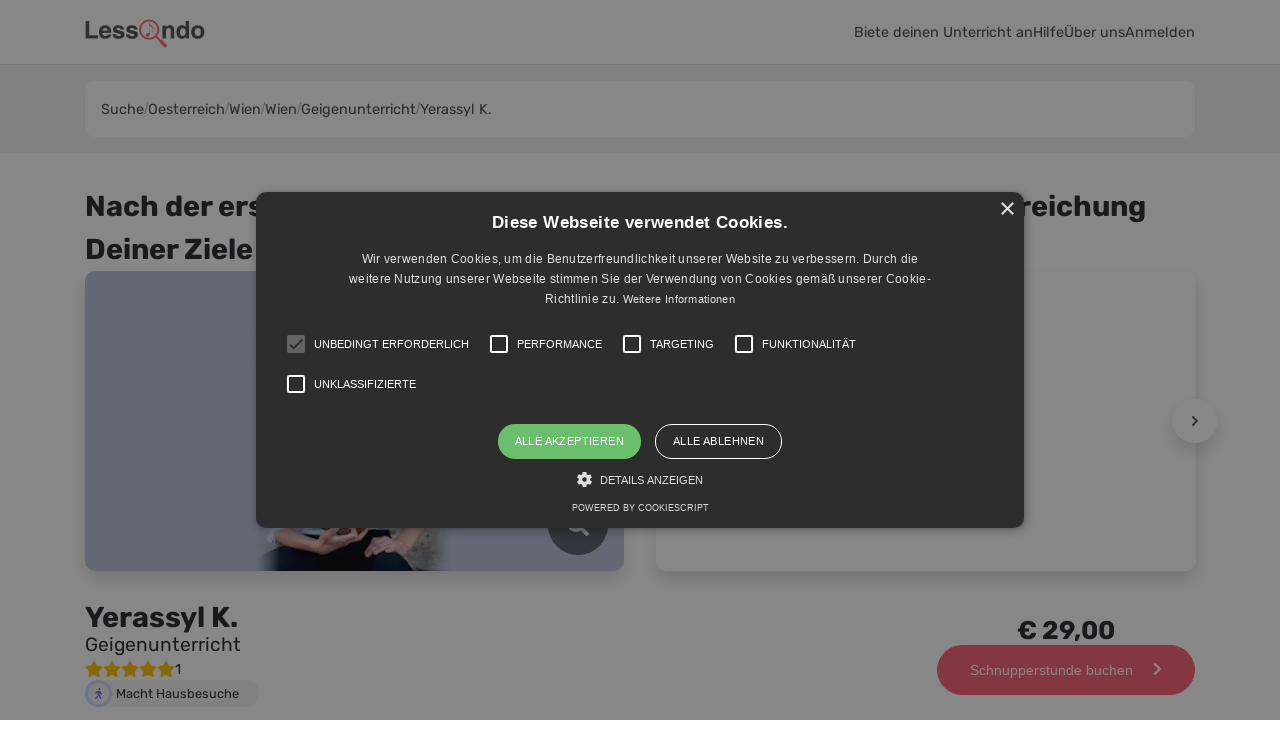

--- FILE ---
content_type: text/html; charset=utf-8
request_url: https://lessondo.com/suche/oesterreich/wien/wien/musiklehrer/geigenunterricht/yerassyl-k
body_size: 82027
content:
<!doctype html>
<html data-n-head-ssr lang="de" data-n-head="%7B%22lang%22:%7B%22ssr%22:%22de%22%7D%7D">
  <head >
    <title>Yerassyl - Geigenunterricht in Wien - 1040 - bei Lessondo</title><meta data-n-head="ssr" charset="utf-8"><meta data-n-head="ssr" name="viewport" content="width=device-width, initial-scale=1"><meta data-n-head="ssr" data-hid="description" name="description" content="Geigenunterricht in Wien - 1040 - Lessondo - Buche jetzt eine Musikstunde bei Yerassyl und lerne Geige spielen."><meta data-n-head="ssr" property="og:title" content="Yerassyl - Geigenunterricht in Wien - 1040 - bei Lessondo"><meta data-n-head="ssr" property="og:description" content="Geigenunterricht in Wien - 1040 - Lessondo - Buche jetzt eine Musikstunde bei Yerassyl und lerne Geige spielen."><meta data-n-head="ssr" property="og:url" content="/suche/oesterreich/wien/wien/musiklehrer/geigenunterricht/yerassyl-k"><meta data-n-head="ssr" property="og:image" content="https://res.cloudinary.com/lessondovienna/image/upload/f_auto,q_auto,c_fill,g_face:auto,w_1200,h_630/uploads/lgklrt9b4mv8kxcmhyso"><meta data-n-head="ssr" property="og:image:secure_url" content="https://res.cloudinary.com/lessondovienna/image/upload/f_auto,q_auto,c_fill,g_face:auto,w_1200,h_630/uploads/lgklrt9b4mv8kxcmhyso"><meta data-n-head="ssr" property="og:image:type" content="image/jpeg"><meta data-n-head="ssr" property="og:locale" content="de"><link data-n-head="ssr" rel="icon" type="image/x-icon" href="/favicon.ico"><link data-n-head="ssr" rel="canonical" href="/suche/oesterreich/wien/wien/musiklehrer/geigenunterricht/yerassyl-k"><link rel="preload" href="/_nuxt/26e0854.js" as="script"><link rel="preload" href="/_nuxt/4701829.js" as="script"><link rel="preload" href="/_nuxt/f3c4554.js" as="script"><link rel="preload" href="/_nuxt/c8709d5.js" as="script"><link rel="preload" href="/_nuxt/8f69ee6.js" as="script"><link rel="preload" href="/_nuxt/73211e7.js" as="script"><link rel="preload" href="/_nuxt/7874109.js" as="script"><link rel="preload" href="/_nuxt/458b657.js" as="script"><link rel="preload" href="/_nuxt/6a5464b.js" as="script"><link rel="preload" href="/_nuxt/6bfc3d4.js" as="script"><style data-vue-ssr-id="72d1aa52:0 27682058:0 78b79518:0 c1797298:0 494f2648:0 84464778:0 e9537e28:0 e7533122:0 26bd4738:0 1bb67bdc:0 3884e29a:0 48227554:0 0a228c44:0 90f0ad9e:0 0bf6165e:0 4c5260eb:0 0e24414b:0 04cddb0d:0 0d0bf323:0 4e7bdc0e:0 34881f90:0 11d38ef1:0 192274ee:0 c3c2173c:0 0829985c:0 4e8d7460:0 4bd7f4a6:0 77daa3cb:0 1901b9cb:0 494ff86d:0 f9a4429a:0 b3f78160:0 9bbd5090:0 1a937eed:0 6d21a26c:0 bfb8a3d8:0 7090f742:0 4ea261a0:0 0a50f0a2:0 af01055e:0 2c289807:0 0fbccd8c:0 353e9f49:0 9c258a50:0 7639a9d7:0 111c333a:0 1ab5e8e1:0 9f76a680:0 311d7fe3:0 2294586d:0 e0bbc86e:0 2e1da4ef:0 4d240d26:0 626194b5:0 c25e104c:0">.svg-inline--fa,svg:not(:root).svg-inline--fa{overflow:visible}.svg-inline--fa{display:inline-block;font-size:inherit;height:1em;vertical-align:-.125em}.svg-inline--fa.fa-lg{vertical-align:-.225em}.svg-inline--fa.fa-w-1{width:.0625em}.svg-inline--fa.fa-w-2{width:.125em}.svg-inline--fa.fa-w-3{width:.1875em}.svg-inline--fa.fa-w-4{width:.25em}.svg-inline--fa.fa-w-5{width:.3125em}.svg-inline--fa.fa-w-6{width:.375em}.svg-inline--fa.fa-w-7{width:.4375em}.svg-inline--fa.fa-w-8{width:.5em}.svg-inline--fa.fa-w-9{width:.5625em}.svg-inline--fa.fa-w-10{width:.625em}.svg-inline--fa.fa-w-11{width:.6875em}.svg-inline--fa.fa-w-12{width:.75em}.svg-inline--fa.fa-w-13{width:.8125em}.svg-inline--fa.fa-w-14{width:.875em}.svg-inline--fa.fa-w-15{width:.9375em}.svg-inline--fa.fa-w-16{width:1em}.svg-inline--fa.fa-w-17{width:1.0625em}.svg-inline--fa.fa-w-18{width:1.125em}.svg-inline--fa.fa-w-19{width:1.1875em}.svg-inline--fa.fa-w-20{width:1.25em}.svg-inline--fa.fa-pull-left{margin-right:.3em;width:auto}.svg-inline--fa.fa-pull-right{margin-left:.3em;width:auto}.svg-inline--fa.fa-border{height:1.5em}.svg-inline--fa.fa-li{width:2em}.svg-inline--fa.fa-fw{width:1.25em}.fa-layers svg.svg-inline--fa{bottom:0;left:0;margin:auto;position:absolute;right:0;top:0}.fa-layers{display:inline-block;height:1em;position:relative;text-align:center;vertical-align:-.125em;width:1em}.fa-layers svg.svg-inline--fa{transform-origin:center center}.fa-layers-counter,.fa-layers-text{display:inline-block;position:absolute;text-align:center}.fa-layers-text{left:50%;top:50%;transform:translate(-50%,-50%);transform-origin:center center}.fa-layers-counter{background-color:#ff253a;border-radius:1em;box-sizing:border-box;color:#fff;height:1.5em;line-height:1;max-width:5em;min-width:1.5em;overflow:hidden;padding:.25em;right:0;text-overflow:ellipsis;top:0;transform:scale(.25);transform-origin:top right}.fa-layers-bottom-right{bottom:0;right:0;top:auto;transform:scale(.25);transform-origin:bottom right}.fa-layers-bottom-left{bottom:0;left:0;right:auto;top:auto;transform:scale(.25);transform-origin:bottom left}.fa-layers-top-right{right:0;top:0;transform:scale(.25);transform-origin:top right}.fa-layers-top-left{left:0;right:auto;top:0;transform:scale(.25);transform-origin:top left}.fa-lg{font-size:1.33333em;line-height:.75em;vertical-align:-.0667em}.fa-xs{font-size:.75em}.fa-sm{font-size:.875em}.fa-1x{font-size:1em}.fa-2x{font-size:2em}.fa-3x{font-size:3em}.fa-4x{font-size:4em}.fa-5x{font-size:5em}.fa-6x{font-size:6em}.fa-7x{font-size:7em}.fa-8x{font-size:8em}.fa-9x{font-size:9em}.fa-10x{font-size:10em}.fa-fw{text-align:center;width:1.25em}.fa-ul{list-style-type:none;margin-left:2.5em;padding-left:0}.fa-ul>li{position:relative}.fa-li{left:-2em;position:absolute;text-align:center;width:2em;line-height:inherit}.fa-border{border:.08em solid #eee;border-radius:.1em;padding:.2em .25em .15em}.fa-pull-left{float:left}.fa-pull-right{float:right}.fa.fa-pull-left,.fab.fa-pull-left,.fal.fa-pull-left,.far.fa-pull-left,.fas.fa-pull-left{margin-right:.3em}.fa.fa-pull-right,.fab.fa-pull-right,.fal.fa-pull-right,.far.fa-pull-right,.fas.fa-pull-right{margin-left:.3em}.fa-spin{-webkit-animation:fa-spin 2s linear infinite;animation:fa-spin 2s linear infinite}.fa-pulse{-webkit-animation:fa-spin 1s steps(8) infinite;animation:fa-spin 1s steps(8) infinite}@-webkit-keyframes fa-spin{0%{transform:rotate(0deg)}to{transform:rotate(1turn)}}@keyframes fa-spin{0%{transform:rotate(0deg)}to{transform:rotate(1turn)}}.fa-rotate-90{-ms-filter:"progid:DXImageTransform.Microsoft.BasicImage(rotation=1)";transform:rotate(90deg)}.fa-rotate-180{-ms-filter:"progid:DXImageTransform.Microsoft.BasicImage(rotation=2)";transform:rotate(180deg)}.fa-rotate-270{-ms-filter:"progid:DXImageTransform.Microsoft.BasicImage(rotation=3)";transform:rotate(270deg)}.fa-flip-horizontal{-ms-filter:"progid:DXImageTransform.Microsoft.BasicImage(rotation=0, mirror=1)";transform:scaleX(-1)}.fa-flip-vertical{transform:scaleY(-1)}.fa-flip-both,.fa-flip-horizontal.fa-flip-vertical,.fa-flip-vertical{-ms-filter:"progid:DXImageTransform.Microsoft.BasicImage(rotation=2, mirror=1)"}.fa-flip-both,.fa-flip-horizontal.fa-flip-vertical{transform:scale(-1)}:root .fa-flip-both,:root .fa-flip-horizontal,:root .fa-flip-vertical,:root .fa-rotate-90,:root .fa-rotate-180,:root .fa-rotate-270{filter:none}.fa-stack{display:inline-block;height:2em;position:relative;width:2.5em}.fa-stack-1x,.fa-stack-2x{bottom:0;left:0;margin:auto;position:absolute;right:0;top:0}.svg-inline--fa.fa-stack-1x{height:1em;width:1.25em}.svg-inline--fa.fa-stack-2x{height:2em;width:2.5em}.fa-inverse{color:#fff}.sr-only{border:0;clip:rect(0,0,0,0);height:1px;margin:-1px;overflow:hidden;padding:0;position:absolute;width:1px}.sr-only-focusable:active,.sr-only-focusable:focus{clip:auto;height:auto;margin:0;overflow:visible;position:static;width:auto}.svg-inline--fa .fa-primary{fill:currentColor;fill:var(--fa-primary-color,currentColor);opacity:1;opacity:var(--fa-primary-opacity,1)}.svg-inline--fa .fa-secondary{fill:currentColor;fill:var(--fa-secondary-color,currentColor)}.svg-inline--fa .fa-secondary,.svg-inline--fa.fa-swap-opacity .fa-primary{opacity:.4;opacity:var(--fa-secondary-opacity,.4)}.svg-inline--fa.fa-swap-opacity .fa-secondary{opacity:1;opacity:var(--fa-primary-opacity,1)}.svg-inline--fa mask .fa-primary,.svg-inline--fa mask .fa-secondary{fill:#000}.fad.fa-inverse{color:#fff}
/*!
 * Bootstrap v4.6.0 (https://getbootstrap.com/)
 * Copyright 2011-2021 The Bootstrap Authors
 * Copyright 2011-2021 Twitter, Inc.
 * Licensed under MIT (https://github.com/twbs/bootstrap/blob/main/LICENSE)
 */:root{--blue:#007bff;--indigo:#6610f2;--purple:#6f42c1;--pink:#e83e8c;--red:#dc3545;--orange:#fd7e14;--yellow:#ffc107;--green:#28a745;--teal:#20c997;--cyan:#17a2b8;--gray:#6c757d;--gray-dark:#343a40;--primary:#f85f73;--secondary:#526cf7;--success:#526cf7;--info:#17a2b8;--warning:#ffc107;--danger:#f85f73;--light:#f2f2f2;--dark:#343a40;--primary-light:#fdd9de;--secondary-light:#ccd4fd;--tertiary:#917971;--tertiary-light:#c9bdb9;--danger-light:#fdd9de;--facebook:#37538d;--light-primary:#fffbfc;--light-secondary:#eef1fe;--white:#fff;--dark-1:#343a40;--dark-2:#2f353a;--dark-3:#2b3035;--transparent:transparent;--breakpoint-xs:0;--breakpoint-sm:576px;--breakpoint-md:768px;--breakpoint-lg:992px;--breakpoint-xl:1200px;--font-family-sans-serif:-apple-system,BlinkMacSystemFont,"Segoe UI",Roboto,"Helvetica Neue",Arial,"Noto Sans","Liberation Sans",sans-serif,"Apple Color Emoji","Segoe UI Emoji","Segoe UI Symbol","Noto Color Emoji";--font-family-monospace:SFMono-Regular,Menlo,Monaco,Consolas,"Liberation Mono","Courier New",monospace}*,:after,:before{box-sizing:border-box}html{font-family:sans-serif;line-height:1.15;-webkit-text-size-adjust:100%;-webkit-tap-highlight-color:rgba(0,0,0,0)}article,aside,figcaption,figure,footer,header,hgroup,main,nav,section{display:block}body{margin:0;font-family:-apple-system,BlinkMacSystemFont,"Segoe UI",Roboto,"Helvetica Neue",Arial,"Noto Sans","Liberation Sans",sans-serif,"Apple Color Emoji","Segoe UI Emoji","Segoe UI Symbol","Noto Color Emoji";font-size:1rem;font-weight:400;line-height:1.5;color:#212529;text-align:left;background-color:#fff}[tabindex="-1"]:focus:not(.focus-visible),[tabindex="-1"]:focus:not(:focus-visible){outline:0!important}hr{box-sizing:content-box;height:0;overflow:visible}h1,h2,h3,h4,h5,h6{margin-top:0;margin-bottom:.5rem}p{margin-top:0;margin-bottom:1rem}abbr[data-original-title],abbr[title]{text-decoration:underline;-webkit-text-decoration:underline dotted;text-decoration:underline dotted;cursor:help;border-bottom:0;-webkit-text-decoration-skip-ink:none;text-decoration-skip-ink:none}address{font-style:normal;line-height:inherit}address,dl,ol,ul{margin-bottom:1rem}dl,ol,ul{margin-top:0}ol ol,ol ul,ul ol,ul ul{margin-bottom:0}dt{font-weight:700}dd{margin-bottom:.5rem;margin-left:0}blockquote{margin:0 0 1rem}b,strong{font-weight:bolder}small{font-size:80%}sub,sup{position:relative;font-size:75%;line-height:0;vertical-align:baseline}sub{bottom:-.25em}sup{top:-.5em}a{color:#f85f73;text-decoration:none;background-color:transparent}a:hover{color:#f51633;text-decoration:underline}a:not([href]):not([class]),a:not([href]):not([class]):hover{color:inherit;text-decoration:none}code,kbd,pre,samp{font-family:SFMono-Regular,Menlo,Monaco,Consolas,"Liberation Mono","Courier New",monospace;font-size:1em}pre{margin-top:0;margin-bottom:1rem;overflow:auto;-ms-overflow-style:scrollbar}figure{margin:0 0 1rem}img{border-style:none}img,svg{vertical-align:middle}svg{overflow:hidden}table{border-collapse:collapse}caption{padding-top:.75rem;padding-bottom:.75rem;color:#6c757d;text-align:left;caption-side:bottom}th{text-align:inherit;text-align:-webkit-match-parent}label{display:inline-block;margin-bottom:.5rem}button{border-radius:0}button:focus:not(.focus-visible),button:focus:not(:focus-visible){outline:0}button,input,optgroup,select,textarea{margin:0;font-family:inherit;font-size:inherit;line-height:inherit}button,input{overflow:visible}button,select{text-transform:none}[role=button]{cursor:pointer}select{word-wrap:normal}[type=button],[type=reset],[type=submit],button{-webkit-appearance:button}[type=button]:not(:disabled),[type=reset]:not(:disabled),[type=submit]:not(:disabled),button:not(:disabled){cursor:pointer}[type=button]::-moz-focus-inner,[type=reset]::-moz-focus-inner,[type=submit]::-moz-focus-inner,button::-moz-focus-inner{padding:0;border-style:none}input[type=checkbox],input[type=radio]{box-sizing:border-box;padding:0}textarea{overflow:auto;resize:vertical}fieldset{min-width:0;padding:0;margin:0;border:0}legend{display:block;width:100%;max-width:100%;padding:0;margin-bottom:.5rem;font-size:1.5rem;line-height:inherit;color:inherit;white-space:normal}progress{vertical-align:baseline}[type=number]::-webkit-inner-spin-button,[type=number]::-webkit-outer-spin-button{height:auto}[type=search]{outline-offset:-2px;-webkit-appearance:none}[type=search]::-webkit-search-decoration{-webkit-appearance:none}::-webkit-file-upload-button{font:inherit;-webkit-appearance:button}output{display:inline-block}summary{display:list-item;cursor:pointer}template{display:none}[hidden]{display:none!important}.container,.container-fluid,.container-lg,.container-md,.container-sm,.container-xl{width:100%;padding-right:15px;padding-left:15px;margin-right:auto;margin-left:auto}@media(min-width:576px){.container,.container-sm{max-width:540px}}@media(min-width:768px){.container,.container-md,.container-sm{max-width:720px}}@media(min-width:992px){.container,.container-lg,.container-md,.container-sm{max-width:960px}}@media(min-width:1200px){.container,.container-lg,.container-md,.container-sm,.container-xl{max-width:1140px}}.row{display:flex;flex-wrap:wrap;margin-right:-15px;margin-left:-15px}.no-gutters{margin-right:0;margin-left:0}.no-gutters>.col,.no-gutters>[class*=col-]{padding-right:0;padding-left:0}.col,.col-1,.col-2,.col-3,.col-4,.col-5,.col-6,.col-7,.col-8,.col-9,.col-10,.col-11,.col-12,.col-auto,.col-lg,.col-lg-1,.col-lg-2,.col-lg-3,.col-lg-4,.col-lg-5,.col-lg-6,.col-lg-7,.col-lg-8,.col-lg-9,.col-lg-10,.col-lg-11,.col-lg-12,.col-lg-auto,.col-md,.col-md-1,.col-md-2,.col-md-3,.col-md-4,.col-md-5,.col-md-6,.col-md-7,.col-md-8,.col-md-9,.col-md-10,.col-md-11,.col-md-12,.col-md-auto,.col-sm,.col-sm-1,.col-sm-2,.col-sm-3,.col-sm-4,.col-sm-5,.col-sm-6,.col-sm-7,.col-sm-8,.col-sm-9,.col-sm-10,.col-sm-11,.col-sm-12,.col-sm-auto,.col-xl,.col-xl-1,.col-xl-2,.col-xl-3,.col-xl-4,.col-xl-5,.col-xl-6,.col-xl-7,.col-xl-8,.col-xl-9,.col-xl-10,.col-xl-11,.col-xl-12,.col-xl-auto{position:relative;width:100%;padding-right:15px;padding-left:15px}.col{flex-basis:0;flex-grow:1;max-width:100%}.row-cols-1>*{flex:0 0 100%;max-width:100%}.row-cols-2>*{flex:0 0 50%;max-width:50%}.row-cols-3>*{flex:0 0 33.3333333333%;max-width:33.3333333333%}.row-cols-4>*{flex:0 0 25%;max-width:25%}.row-cols-5>*{flex:0 0 20%;max-width:20%}.row-cols-6>*{flex:0 0 16.6666666667%;max-width:16.6666666667%}.col-auto{flex:0 0 auto;width:auto;max-width:100%}.col-1{flex:0 0 8.33333333%;max-width:8.33333333%}.col-2{flex:0 0 16.66666667%;max-width:16.66666667%}.col-3{flex:0 0 25%;max-width:25%}.col-4{flex:0 0 33.33333333%;max-width:33.33333333%}.col-5{flex:0 0 41.66666667%;max-width:41.66666667%}.col-6{flex:0 0 50%;max-width:50%}.col-7{flex:0 0 58.33333333%;max-width:58.33333333%}.col-8{flex:0 0 66.66666667%;max-width:66.66666667%}.col-9{flex:0 0 75%;max-width:75%}.col-10{flex:0 0 83.33333333%;max-width:83.33333333%}.col-11{flex:0 0 91.66666667%;max-width:91.66666667%}.col-12{flex:0 0 100%;max-width:100%}.order-first{order:-1}.order-last{order:13}.order-0{order:0}.order-1{order:1}.order-2{order:2}.order-3{order:3}.order-4{order:4}.order-5{order:5}.order-6{order:6}.order-7{order:7}.order-8{order:8}.order-9{order:9}.order-10{order:10}.order-11{order:11}.order-12{order:12}.offset-1{margin-left:8.33333333%}.offset-2{margin-left:16.66666667%}.offset-3{margin-left:25%}.offset-4{margin-left:33.33333333%}.offset-5{margin-left:41.66666667%}.offset-6{margin-left:50%}.offset-7{margin-left:58.33333333%}.offset-8{margin-left:66.66666667%}.offset-9{margin-left:75%}.offset-10{margin-left:83.33333333%}.offset-11{margin-left:91.66666667%}@media(min-width:576px){.col-sm{flex-basis:0;flex-grow:1;max-width:100%}.row-cols-sm-1>*{flex:0 0 100%;max-width:100%}.row-cols-sm-2>*{flex:0 0 50%;max-width:50%}.row-cols-sm-3>*{flex:0 0 33.3333333333%;max-width:33.3333333333%}.row-cols-sm-4>*{flex:0 0 25%;max-width:25%}.row-cols-sm-5>*{flex:0 0 20%;max-width:20%}.row-cols-sm-6>*{flex:0 0 16.6666666667%;max-width:16.6666666667%}.col-sm-auto{flex:0 0 auto;width:auto;max-width:100%}.col-sm-1{flex:0 0 8.33333333%;max-width:8.33333333%}.col-sm-2{flex:0 0 16.66666667%;max-width:16.66666667%}.col-sm-3{flex:0 0 25%;max-width:25%}.col-sm-4{flex:0 0 33.33333333%;max-width:33.33333333%}.col-sm-5{flex:0 0 41.66666667%;max-width:41.66666667%}.col-sm-6{flex:0 0 50%;max-width:50%}.col-sm-7{flex:0 0 58.33333333%;max-width:58.33333333%}.col-sm-8{flex:0 0 66.66666667%;max-width:66.66666667%}.col-sm-9{flex:0 0 75%;max-width:75%}.col-sm-10{flex:0 0 83.33333333%;max-width:83.33333333%}.col-sm-11{flex:0 0 91.66666667%;max-width:91.66666667%}.col-sm-12{flex:0 0 100%;max-width:100%}.order-sm-first{order:-1}.order-sm-last{order:13}.order-sm-0{order:0}.order-sm-1{order:1}.order-sm-2{order:2}.order-sm-3{order:3}.order-sm-4{order:4}.order-sm-5{order:5}.order-sm-6{order:6}.order-sm-7{order:7}.order-sm-8{order:8}.order-sm-9{order:9}.order-sm-10{order:10}.order-sm-11{order:11}.order-sm-12{order:12}.offset-sm-0{margin-left:0}.offset-sm-1{margin-left:8.33333333%}.offset-sm-2{margin-left:16.66666667%}.offset-sm-3{margin-left:25%}.offset-sm-4{margin-left:33.33333333%}.offset-sm-5{margin-left:41.66666667%}.offset-sm-6{margin-left:50%}.offset-sm-7{margin-left:58.33333333%}.offset-sm-8{margin-left:66.66666667%}.offset-sm-9{margin-left:75%}.offset-sm-10{margin-left:83.33333333%}.offset-sm-11{margin-left:91.66666667%}}@media(min-width:768px){.col-md{flex-basis:0;flex-grow:1;max-width:100%}.row-cols-md-1>*{flex:0 0 100%;max-width:100%}.row-cols-md-2>*{flex:0 0 50%;max-width:50%}.row-cols-md-3>*{flex:0 0 33.3333333333%;max-width:33.3333333333%}.row-cols-md-4>*{flex:0 0 25%;max-width:25%}.row-cols-md-5>*{flex:0 0 20%;max-width:20%}.row-cols-md-6>*{flex:0 0 16.6666666667%;max-width:16.6666666667%}.col-md-auto{flex:0 0 auto;width:auto;max-width:100%}.col-md-1{flex:0 0 8.33333333%;max-width:8.33333333%}.col-md-2{flex:0 0 16.66666667%;max-width:16.66666667%}.col-md-3{flex:0 0 25%;max-width:25%}.col-md-4{flex:0 0 33.33333333%;max-width:33.33333333%}.col-md-5{flex:0 0 41.66666667%;max-width:41.66666667%}.col-md-6{flex:0 0 50%;max-width:50%}.col-md-7{flex:0 0 58.33333333%;max-width:58.33333333%}.col-md-8{flex:0 0 66.66666667%;max-width:66.66666667%}.col-md-9{flex:0 0 75%;max-width:75%}.col-md-10{flex:0 0 83.33333333%;max-width:83.33333333%}.col-md-11{flex:0 0 91.66666667%;max-width:91.66666667%}.col-md-12{flex:0 0 100%;max-width:100%}.order-md-first{order:-1}.order-md-last{order:13}.order-md-0{order:0}.order-md-1{order:1}.order-md-2{order:2}.order-md-3{order:3}.order-md-4{order:4}.order-md-5{order:5}.order-md-6{order:6}.order-md-7{order:7}.order-md-8{order:8}.order-md-9{order:9}.order-md-10{order:10}.order-md-11{order:11}.order-md-12{order:12}.offset-md-0{margin-left:0}.offset-md-1{margin-left:8.33333333%}.offset-md-2{margin-left:16.66666667%}.offset-md-3{margin-left:25%}.offset-md-4{margin-left:33.33333333%}.offset-md-5{margin-left:41.66666667%}.offset-md-6{margin-left:50%}.offset-md-7{margin-left:58.33333333%}.offset-md-8{margin-left:66.66666667%}.offset-md-9{margin-left:75%}.offset-md-10{margin-left:83.33333333%}.offset-md-11{margin-left:91.66666667%}}@media(min-width:992px){.col-lg{flex-basis:0;flex-grow:1;max-width:100%}.row-cols-lg-1>*{flex:0 0 100%;max-width:100%}.row-cols-lg-2>*{flex:0 0 50%;max-width:50%}.row-cols-lg-3>*{flex:0 0 33.3333333333%;max-width:33.3333333333%}.row-cols-lg-4>*{flex:0 0 25%;max-width:25%}.row-cols-lg-5>*{flex:0 0 20%;max-width:20%}.row-cols-lg-6>*{flex:0 0 16.6666666667%;max-width:16.6666666667%}.col-lg-auto{flex:0 0 auto;width:auto;max-width:100%}.col-lg-1{flex:0 0 8.33333333%;max-width:8.33333333%}.col-lg-2{flex:0 0 16.66666667%;max-width:16.66666667%}.col-lg-3{flex:0 0 25%;max-width:25%}.col-lg-4{flex:0 0 33.33333333%;max-width:33.33333333%}.col-lg-5{flex:0 0 41.66666667%;max-width:41.66666667%}.col-lg-6{flex:0 0 50%;max-width:50%}.col-lg-7{flex:0 0 58.33333333%;max-width:58.33333333%}.col-lg-8{flex:0 0 66.66666667%;max-width:66.66666667%}.col-lg-9{flex:0 0 75%;max-width:75%}.col-lg-10{flex:0 0 83.33333333%;max-width:83.33333333%}.col-lg-11{flex:0 0 91.66666667%;max-width:91.66666667%}.col-lg-12{flex:0 0 100%;max-width:100%}.order-lg-first{order:-1}.order-lg-last{order:13}.order-lg-0{order:0}.order-lg-1{order:1}.order-lg-2{order:2}.order-lg-3{order:3}.order-lg-4{order:4}.order-lg-5{order:5}.order-lg-6{order:6}.order-lg-7{order:7}.order-lg-8{order:8}.order-lg-9{order:9}.order-lg-10{order:10}.order-lg-11{order:11}.order-lg-12{order:12}.offset-lg-0{margin-left:0}.offset-lg-1{margin-left:8.33333333%}.offset-lg-2{margin-left:16.66666667%}.offset-lg-3{margin-left:25%}.offset-lg-4{margin-left:33.33333333%}.offset-lg-5{margin-left:41.66666667%}.offset-lg-6{margin-left:50%}.offset-lg-7{margin-left:58.33333333%}.offset-lg-8{margin-left:66.66666667%}.offset-lg-9{margin-left:75%}.offset-lg-10{margin-left:83.33333333%}.offset-lg-11{margin-left:91.66666667%}}@media(min-width:1200px){.col-xl{flex-basis:0;flex-grow:1;max-width:100%}.row-cols-xl-1>*{flex:0 0 100%;max-width:100%}.row-cols-xl-2>*{flex:0 0 50%;max-width:50%}.row-cols-xl-3>*{flex:0 0 33.3333333333%;max-width:33.3333333333%}.row-cols-xl-4>*{flex:0 0 25%;max-width:25%}.row-cols-xl-5>*{flex:0 0 20%;max-width:20%}.row-cols-xl-6>*{flex:0 0 16.6666666667%;max-width:16.6666666667%}.col-xl-auto{flex:0 0 auto;width:auto;max-width:100%}.col-xl-1{flex:0 0 8.33333333%;max-width:8.33333333%}.col-xl-2{flex:0 0 16.66666667%;max-width:16.66666667%}.col-xl-3{flex:0 0 25%;max-width:25%}.col-xl-4{flex:0 0 33.33333333%;max-width:33.33333333%}.col-xl-5{flex:0 0 41.66666667%;max-width:41.66666667%}.col-xl-6{flex:0 0 50%;max-width:50%}.col-xl-7{flex:0 0 58.33333333%;max-width:58.33333333%}.col-xl-8{flex:0 0 66.66666667%;max-width:66.66666667%}.col-xl-9{flex:0 0 75%;max-width:75%}.col-xl-10{flex:0 0 83.33333333%;max-width:83.33333333%}.col-xl-11{flex:0 0 91.66666667%;max-width:91.66666667%}.col-xl-12{flex:0 0 100%;max-width:100%}.order-xl-first{order:-1}.order-xl-last{order:13}.order-xl-0{order:0}.order-xl-1{order:1}.order-xl-2{order:2}.order-xl-3{order:3}.order-xl-4{order:4}.order-xl-5{order:5}.order-xl-6{order:6}.order-xl-7{order:7}.order-xl-8{order:8}.order-xl-9{order:9}.order-xl-10{order:10}.order-xl-11{order:11}.order-xl-12{order:12}.offset-xl-0{margin-left:0}.offset-xl-1{margin-left:8.33333333%}.offset-xl-2{margin-left:16.66666667%}.offset-xl-3{margin-left:25%}.offset-xl-4{margin-left:33.33333333%}.offset-xl-5{margin-left:41.66666667%}.offset-xl-6{margin-left:50%}.offset-xl-7{margin-left:58.33333333%}.offset-xl-8{margin-left:66.66666667%}.offset-xl-9{margin-left:75%}.offset-xl-10{margin-left:83.33333333%}.offset-xl-11{margin-left:91.66666667%}}.pagination{display:flex;padding-left:0;list-style:none;border-radius:10px}.page-link{position:relative;display:block;padding:.5rem .75rem;margin-left:-1px;line-height:1.25;color:#f85f73;background-color:#fff;border:1px solid #dee2e6}.page-link:hover{z-index:2;color:#f51633;text-decoration:none;background-color:#e9ecef;border-color:#dee2e6}.page-link:focus{z-index:3;outline:0;box-shadow:0 0 0 .2rem rgba(248,95,115,.25)}.page-item:first-child .page-link{margin-left:0;border-top-left-radius:10px;border-bottom-left-radius:10px}.page-item:last-child .page-link{border-top-right-radius:10px;border-bottom-right-radius:10px}.page-item.active .page-link{z-index:3;color:#fff;background-color:#f85f73;border-color:#f85f73}.page-item.disabled .page-link{color:#6c757d;pointer-events:none;cursor:auto;background-color:#fff;border-color:#dee2e6}.pagination-lg .page-link{padding:.75rem 1.5rem;font-size:1.25rem;line-height:1.5}.pagination-lg .page-item:first-child .page-link{border-top-left-radius:.3rem;border-bottom-left-radius:.3rem}.pagination-lg .page-item:last-child .page-link{border-top-right-radius:.3rem;border-bottom-right-radius:.3rem}.pagination-sm .page-link{padding:.25rem .5rem;font-size:.875rem;line-height:1.5}.pagination-sm .page-item:first-child .page-link{border-top-left-radius:.2rem;border-bottom-left-radius:.2rem}.pagination-sm .page-item:last-child .page-link{border-top-right-radius:.2rem;border-bottom-right-radius:.2rem}.close{float:right;font-size:1.5rem;font-weight:700;line-height:1;color:#000;text-shadow:0 1px 0 #fff;opacity:.5}.close:hover{color:#000;text-decoration:none}.close:not(:disabled):not(.disabled):focus,.close:not(:disabled):not(.disabled):hover{opacity:.75}button.close{padding:0;background-color:transparent;border:0}a.close.disabled{pointer-events:none}.modal-open{overflow:hidden}.modal-open .modal{overflow-x:hidden;overflow-y:auto}.modal{position:fixed;top:0;left:0;z-index:1050;display:none;width:100%;height:100%;overflow:hidden;outline:0}.modal-dialog{position:relative;width:auto;margin:.5rem;pointer-events:none}.modal.fade .modal-dialog{transition:transform .3s ease-out;transform:translateY(-50px)}@media(prefers-reduced-motion:reduce){.modal.fade .modal-dialog{transition:none}}.modal.show .modal-dialog{transform:none}.modal.modal-static .modal-dialog{transform:scale(1.02)}.modal-dialog-scrollable{display:flex;max-height:calc(100% - 1rem)}.modal-dialog-scrollable .modal-content{max-height:calc(100vh - 1rem);overflow:hidden}.modal-dialog-scrollable .modal-footer,.modal-dialog-scrollable .modal-header{flex-shrink:0}.modal-dialog-scrollable .modal-body{overflow-y:auto}.modal-dialog-centered{display:flex;align-items:center;min-height:calc(100% - 1rem)}.modal-dialog-centered:before{display:block;height:calc(100vh - 1rem);height:-webkit-min-content;height:-moz-min-content;height:min-content;content:""}.modal-dialog-centered.modal-dialog-scrollable{flex-direction:column;justify-content:center;height:100%}.modal-dialog-centered.modal-dialog-scrollable .modal-content{max-height:none}.modal-dialog-centered.modal-dialog-scrollable:before{content:none}.modal-content{position:relative;display:flex;flex-direction:column;width:100%;pointer-events:auto;background-color:#fff;background-clip:padding-box;border:1px solid rgba(0,0,0,.2);border-radius:.3rem;outline:0}.modal-backdrop{position:fixed;top:0;left:0;z-index:1040;width:100vw;height:100vh;background-color:#000}.modal-backdrop.fade{opacity:0}.modal-backdrop.show{opacity:.5}.modal-header{display:flex;align-items:flex-start;justify-content:space-between;padding:1rem;border-bottom:1px solid #dee2e6;border-top-left-radius:calc(.3rem - 1px);border-top-right-radius:calc(.3rem - 1px)}.modal-header .close{padding:1rem;margin:-1rem -1rem -1rem auto}.modal-title{margin-bottom:0;line-height:1.5}.modal-body{position:relative;flex:1 1 auto;padding:1rem}.modal-footer{display:flex;flex-wrap:wrap;align-items:center;justify-content:flex-end;padding:.75rem;border-top:1px solid #dee2e6;border-bottom-right-radius:calc(.3rem - 1px);border-bottom-left-radius:calc(.3rem - 1px)}.modal-footer>*{margin:.25rem}.modal-scrollbar-measure{position:absolute;top:-9999px;width:50px;height:50px;overflow:scroll}@media(min-width:576px){.modal-dialog{max-width:500px;margin:1.75rem auto}.modal-dialog-scrollable{max-height:calc(100% - 3.5rem)}.modal-dialog-scrollable .modal-content{max-height:calc(100vh - 3.5rem)}.modal-dialog-centered{min-height:calc(100% - 3.5rem)}.modal-dialog-centered:before{height:calc(100vh - 3.5rem);height:-webkit-min-content;height:-moz-min-content;height:min-content}.modal-sm{max-width:300px}}@media(min-width:992px){.modal-lg,.modal-xl{max-width:800px}}@media(min-width:1200px){.modal-xl{max-width:1140px}}@-webkit-keyframes spinner-border{to{transform:rotate(1turn)}}@keyframes spinner-border{to{transform:rotate(1turn)}}.spinner-border{display:inline-block;width:2rem;height:2rem;vertical-align:-.125em;border:.25em solid;border-right:.25em solid transparent;border-radius:50%;-webkit-animation:spinner-border .75s linear infinite;animation:spinner-border .75s linear infinite}.spinner-border-sm{width:1rem;height:1rem;border-width:.2em}@-webkit-keyframes spinner-grow{0%{transform:scale(0)}50%{opacity:1;transform:none}}@keyframes spinner-grow{0%{transform:scale(0)}50%{opacity:1;transform:none}}.spinner-grow{display:inline-block;width:2rem;height:2rem;vertical-align:-.125em;background-color:currentColor;border-radius:50%;opacity:0;-webkit-animation:spinner-grow .75s linear infinite;animation:spinner-grow .75s linear infinite}.spinner-grow-sm{width:1rem;height:1rem}@media(prefers-reduced-motion:reduce){.spinner-border,.spinner-grow{-webkit-animation-duration:1.5s;animation-duration:1.5s}}.modal-backdrop{opacity:.5}.bv-no-focus-ring:focus{outline:none}@media(max-width:575.98px){.bv-d-xs-down-none{display:none!important}}@media(max-width:767.98px){.bv-d-sm-down-none{display:none!important}}@media(max-width:991.98px){.bv-d-md-down-none{display:none!important}}@media(max-width:1199.98px){.bv-d-lg-down-none{display:none!important}}.bv-d-xl-down-none{display:none!important}.b-pagination-pills .page-item .page-link{border-radius:50rem!important;margin-left:.25rem;line-height:1}.b-pagination-pills .page-item:first-child .page-link{margin-left:0}
.Vue-Toastification__container{z-index:9999;position:fixed;padding:4px;width:600px;box-sizing:border-box;display:flex;min-height:100%;color:#fff;flex-direction:column;pointer-events:none}@media only screen and (min-width:600px){.Vue-Toastification__container.top-center,.Vue-Toastification__container.top-left,.Vue-Toastification__container.top-right{top:1em}.Vue-Toastification__container.bottom-center,.Vue-Toastification__container.bottom-left,.Vue-Toastification__container.bottom-right{bottom:1em;flex-direction:column-reverse}.Vue-Toastification__container.bottom-left,.Vue-Toastification__container.top-left{left:1em}.Vue-Toastification__container.bottom-left .Vue-Toastification__toast,.Vue-Toastification__container.top-left .Vue-Toastification__toast{margin-right:auto}.Vue-Toastification__container.bottom-left .Vue-Toastification__toast--rtl,.Vue-Toastification__container.top-left .Vue-Toastification__toast--rtl{margin-right:unset;margin-left:auto}.Vue-Toastification__container.bottom-right,.Vue-Toastification__container.top-right{right:1em}.Vue-Toastification__container.bottom-right .Vue-Toastification__toast,.Vue-Toastification__container.top-right .Vue-Toastification__toast{margin-left:auto}.Vue-Toastification__container.bottom-right .Vue-Toastification__toast--rtl,.Vue-Toastification__container.top-right .Vue-Toastification__toast--rtl{margin-left:unset;margin-right:auto}.Vue-Toastification__container.bottom-center,.Vue-Toastification__container.top-center{left:50%;margin-left:-300px}.Vue-Toastification__container.bottom-center .Vue-Toastification__toast,.Vue-Toastification__container.top-center .Vue-Toastification__toast{margin-left:auto;margin-right:auto}}@media only screen and (max-width:600px){.Vue-Toastification__container{width:100vw;padding:0;left:0;margin:0}.Vue-Toastification__container .Vue-Toastification__toast{width:100%}.Vue-Toastification__container.top-center,.Vue-Toastification__container.top-left,.Vue-Toastification__container.top-right{top:0}.Vue-Toastification__container.bottom-center,.Vue-Toastification__container.bottom-left,.Vue-Toastification__container.bottom-right{bottom:0;flex-direction:column-reverse}}.Vue-Toastification__toast{display:inline-flex;position:relative;max-height:800px;min-height:64px;box-sizing:border-box;margin-bottom:1rem;padding:22px 24px;border-radius:8px;box-shadow:0 1px 10px 0 rgba(0,0,0,.1),0 2px 15px 0 rgba(0,0,0,.05);justify-content:space-between;font-family:"Lato",Helvetica,"Roboto",Arial,sans-serif;max-width:600px;min-width:326px;pointer-events:auto;overflow:hidden;transform:translateZ(0);direction:ltr}.Vue-Toastification__toast--rtl{direction:rtl}.Vue-Toastification__toast--default{background-color:#1976d2;color:#fff}.Vue-Toastification__toast--info{background-color:#2196f3;color:#fff}.Vue-Toastification__toast--success{background-color:#526cf7;color:#fff}.Vue-Toastification__toast--error{background-color:#f85f73;color:#fff}.Vue-Toastification__toast--warning{background-color:#ffc107;color:#fff}@media only screen and (max-width:600px){.Vue-Toastification__toast{border-radius:0;margin-bottom:.5rem}}.Vue-Toastification__toast-body{flex:1;line-height:24px;font-size:16px;word-break:break-word;white-space:pre-wrap}.Vue-Toastification__toast-component-body{flex:1}.Vue-Toastification__toast.disable-transition{transition:none!important;-webkit-animation:none!important;animation:none!important}.Vue-Toastification__close-button{font-weight:700;font-size:24px;line-height:24px;background:transparent;outline:none;border:none;padding:0 0 0 10px;cursor:pointer;transition:.3s ease;align-items:center;color:#fff;opacity:.3;transition:visibility 0s,opacity .2s linear}.Vue-Toastification__close-button:focus,.Vue-Toastification__close-button:hover{opacity:1}.Vue-Toastification__toast:not(:hover) .Vue-Toastification__close-button.show-on-hover{opacity:0}.Vue-Toastification__toast--rtl .Vue-Toastification__close-button{padding-left:unset;padding-right:10px}@-webkit-keyframes scale-x-frames{0%{transform:scaleX(1)}to{transform:scaleX(0)}}@keyframes scale-x-frames{0%{transform:scaleX(1)}to{transform:scaleX(0)}}.Vue-Toastification__progress-bar{position:absolute;bottom:0;left:0;width:100%;height:5px;z-index:10000;background-color:hsla(0,0%,100%,.7);transform-origin:left;-webkit-animation:scale-x-frames linear 1 forwards;animation:scale-x-frames linear 1 forwards}.Vue-Toastification__toast--rtl .Vue-Toastification__progress-bar{right:0;left:unset;transform-origin:right}.Vue-Toastification__icon{margin:auto 18px auto 0;background:transparent;outline:none;border:none;padding:0;transition:.3s ease;align-items:center;width:20px;height:100%}.Vue-Toastification__toast--rtl .Vue-Toastification__icon{margin:auto 0 auto 18px}@-webkit-keyframes bounceInRight{0%,60%,75%,90%,to{-webkit-animation-timing-function:cubic-bezier(.215,.61,.355,1);animation-timing-function:cubic-bezier(.215,.61,.355,1)}0%{opacity:0;transform:translate3d(3000px,0,0)}60%{opacity:1;transform:translate3d(-25px,0,0)}75%{transform:translate3d(10px,0,0)}90%{transform:translate3d(-5px,0,0)}to{transform:none}}@keyframes bounceInRight{0%,60%,75%,90%,to{-webkit-animation-timing-function:cubic-bezier(.215,.61,.355,1);animation-timing-function:cubic-bezier(.215,.61,.355,1)}0%{opacity:0;transform:translate3d(3000px,0,0)}60%{opacity:1;transform:translate3d(-25px,0,0)}75%{transform:translate3d(10px,0,0)}90%{transform:translate3d(-5px,0,0)}to{transform:none}}@-webkit-keyframes bounceOutRight{40%{opacity:1;transform:translate3d(-20px,0,0)}to{opacity:0;transform:translate3d(1000px,0,0)}}@keyframes bounceOutRight{40%{opacity:1;transform:translate3d(-20px,0,0)}to{opacity:0;transform:translate3d(1000px,0,0)}}@-webkit-keyframes bounceInLeft{0%,60%,75%,90%,to{-webkit-animation-timing-function:cubic-bezier(.215,.61,.355,1);animation-timing-function:cubic-bezier(.215,.61,.355,1)}0%{opacity:0;transform:translate3d(-3000px,0,0)}60%{opacity:1;transform:translate3d(25px,0,0)}75%{transform:translate3d(-10px,0,0)}90%{transform:translate3d(5px,0,0)}to{transform:none}}@keyframes bounceInLeft{0%,60%,75%,90%,to{-webkit-animation-timing-function:cubic-bezier(.215,.61,.355,1);animation-timing-function:cubic-bezier(.215,.61,.355,1)}0%{opacity:0;transform:translate3d(-3000px,0,0)}60%{opacity:1;transform:translate3d(25px,0,0)}75%{transform:translate3d(-10px,0,0)}90%{transform:translate3d(5px,0,0)}to{transform:none}}@-webkit-keyframes bounceOutLeft{20%{opacity:1;transform:translate3d(20px,0,0)}to{opacity:0;transform:translate3d(-2000px,0,0)}}@keyframes bounceOutLeft{20%{opacity:1;transform:translate3d(20px,0,0)}to{opacity:0;transform:translate3d(-2000px,0,0)}}@-webkit-keyframes bounceInUp{0%,60%,75%,90%,to{-webkit-animation-timing-function:cubic-bezier(.215,.61,.355,1);animation-timing-function:cubic-bezier(.215,.61,.355,1)}0%{opacity:0;transform:translate3d(0,3000px,0)}60%{opacity:1;transform:translate3d(0,-20px,0)}75%{transform:translate3d(0,10px,0)}90%{transform:translate3d(0,-5px,0)}to{transform:translateZ(0)}}@keyframes bounceInUp{0%,60%,75%,90%,to{-webkit-animation-timing-function:cubic-bezier(.215,.61,.355,1);animation-timing-function:cubic-bezier(.215,.61,.355,1)}0%{opacity:0;transform:translate3d(0,3000px,0)}60%{opacity:1;transform:translate3d(0,-20px,0)}75%{transform:translate3d(0,10px,0)}90%{transform:translate3d(0,-5px,0)}to{transform:translateZ(0)}}@-webkit-keyframes bounceOutUp{20%{transform:translate3d(0,-10px,0)}40%,45%{opacity:1;transform:translate3d(0,20px,0)}to{opacity:0;transform:translate3d(0,-2000px,0)}}@keyframes bounceOutUp{20%{transform:translate3d(0,-10px,0)}40%,45%{opacity:1;transform:translate3d(0,20px,0)}to{opacity:0;transform:translate3d(0,-2000px,0)}}@-webkit-keyframes bounceInDown{0%,60%,75%,90%,to{-webkit-animation-timing-function:cubic-bezier(.215,.61,.355,1);animation-timing-function:cubic-bezier(.215,.61,.355,1)}0%{opacity:0;transform:translate3d(0,-3000px,0)}60%{opacity:1;transform:translate3d(0,25px,0)}75%{transform:translate3d(0,-10px,0)}90%{transform:translate3d(0,5px,0)}to{transform:none}}@keyframes bounceInDown{0%,60%,75%,90%,to{-webkit-animation-timing-function:cubic-bezier(.215,.61,.355,1);animation-timing-function:cubic-bezier(.215,.61,.355,1)}0%{opacity:0;transform:translate3d(0,-3000px,0)}60%{opacity:1;transform:translate3d(0,25px,0)}75%{transform:translate3d(0,-10px,0)}90%{transform:translate3d(0,5px,0)}to{transform:none}}@-webkit-keyframes bounceOutDown{20%{transform:translate3d(0,10px,0)}40%,45%{opacity:1;transform:translate3d(0,-20px,0)}to{opacity:0;transform:translate3d(0,2000px,0)}}@keyframes bounceOutDown{20%{transform:translate3d(0,10px,0)}40%,45%{opacity:1;transform:translate3d(0,-20px,0)}to{opacity:0;transform:translate3d(0,2000px,0)}}.Vue-Toastification__bounce-enter-active.bottom-left,.Vue-Toastification__bounce-enter-active.top-left{-webkit-animation-name:bounceInLeft;animation-name:bounceInLeft}.Vue-Toastification__bounce-enter-active.bottom-right,.Vue-Toastification__bounce-enter-active.top-right{-webkit-animation-name:bounceInRight;animation-name:bounceInRight}.Vue-Toastification__bounce-enter-active.top-center{-webkit-animation-name:bounceInDown;animation-name:bounceInDown}.Vue-Toastification__bounce-enter-active.bottom-center{-webkit-animation-name:bounceInUp;animation-name:bounceInUp}.Vue-Toastification__bounce-leave-active.bottom-left,.Vue-Toastification__bounce-leave-active.top-left{-webkit-animation-name:bounceOutLeft;animation-name:bounceOutLeft}.Vue-Toastification__bounce-leave-active.bottom-right,.Vue-Toastification__bounce-leave-active.top-right{-webkit-animation-name:bounceOutRight;animation-name:bounceOutRight}.Vue-Toastification__bounce-leave-active.top-center{-webkit-animation-name:bounceOutUp;animation-name:bounceOutUp}.Vue-Toastification__bounce-leave-active.bottom-center{-webkit-animation-name:bounceOutDown;animation-name:bounceOutDown}.Vue-Toastification__bounce-move{transition-timing-function:ease-in-out;transition-property:all;transition-duration:.4s}
.page-enter-active,.page-leave-active{transition:opacity .3s}.page-enter,.page-leave-to{opacity:0}.fade-enter-active,.fade-leave-active{transition:opacity .5s}.fade-enter,.fade-leave-to{opacity:0}.layout-enter-active,.layout-leave-active{transition:opacity .5s}.layout-enter,.layout-leave-active{opacity:0}menu{list-style:none;margin:0;padding:0}a{transition:all .2s ease-out;text-decoration:none;color:#adb5bd}a:hover{color:#9fa8b2}body,div,h1,h2,h3,h4,h5,h6,html,label,p{margin-bottom:0;font-weight:400}body ::v-deep div,body ::v-deep h1,body ::v-deep h2,body ::v-deep h3,body ::v-deep h4,body ::v-deep h5,body ::v-deep h6,body ::v-deep label,body ::v-deep p,html ::v-deep div,html ::v-deep h1,html ::v-deep h2,html ::v-deep h3,html ::v-deep h4,html ::v-deep h5,html ::v-deep h6,html ::v-deep label,html ::v-deep p{color:#444}
@font-face{font-family:"Rubik";font-style:normal;font-weight:400;font-display:swap;src:url(/_nuxt/fonts/Rubik-400-cyrillic-ext1.7c77792.woff2) format("woff2");unicode-range:U+0460-052f,U+1c80-1c88,U+20b4,U+2de0-2dff,U+a640-a69f,U+fe2e-fe2f}@font-face{font-family:"Rubik";font-style:normal;font-weight:400;font-display:swap;src:url(/_nuxt/fonts/Rubik-400-cyrillic2.e0440e6.woff2) format("woff2");unicode-range:U+0301,U+0400-045f,U+0490-0491,U+04b0-04b1,U+2116}@font-face{font-family:"Rubik";font-style:normal;font-weight:400;font-display:swap;src:url(/_nuxt/fonts/Rubik-400-hebrew3.4ea671e.woff2) format("woff2");unicode-range:U+0590-05ff,U+200c-2010,U+20aa,U+25cc,U+fb1d-fb4f}@font-face{font-family:"Rubik";font-style:normal;font-weight:400;font-display:swap;src:url(/_nuxt/fonts/Rubik-400-latin-ext4.4670546.woff2) format("woff2");unicode-range:U+0100-024f,U+0259,U+1e??,U+2020,U+20a0-20ab,U+20ad-20cf,U+2113,U+2c60-2c7f,U+a720-a7ff}@font-face{font-family:"Rubik";font-style:normal;font-weight:400;font-display:swap;src:url(/_nuxt/fonts/Rubik-400-latin5.acbf394.woff2) format("woff2");unicode-range:U+00??,U+0131,U+0152-0153,U+02bb-02bc,U+02c6,U+02da,U+02dc,U+2000-206f,U+2074,U+20ac,U+2122,U+2191,U+2193,U+2212,U+2215,U+feff,U+fffd}@font-face{font-family:"Rubik";font-style:normal;font-weight:700;font-display:swap;src:url(/_nuxt/fonts/Rubik-700-cyrillic-ext6.7c77792.woff2) format("woff2");unicode-range:U+0460-052f,U+1c80-1c88,U+20b4,U+2de0-2dff,U+a640-a69f,U+fe2e-fe2f}@font-face{font-family:"Rubik";font-style:normal;font-weight:700;font-display:swap;src:url(/_nuxt/fonts/Rubik-700-cyrillic7.e0440e6.woff2) format("woff2");unicode-range:U+0301,U+0400-045f,U+0490-0491,U+04b0-04b1,U+2116}@font-face{font-family:"Rubik";font-style:normal;font-weight:700;font-display:swap;src:url(/_nuxt/fonts/Rubik-700-hebrew8.4ea671e.woff2) format("woff2");unicode-range:U+0590-05ff,U+200c-2010,U+20aa,U+25cc,U+fb1d-fb4f}@font-face{font-family:"Rubik";font-style:normal;font-weight:700;font-display:swap;src:url(/_nuxt/fonts/Rubik-700-latin-ext9.4670546.woff2) format("woff2");unicode-range:U+0100-024f,U+0259,U+1e??,U+2020,U+20a0-20ab,U+20ad-20cf,U+2113,U+2c60-2c7f,U+a720-a7ff}@font-face{font-family:"Rubik";font-style:normal;font-weight:700;font-display:swap;src:url(/_nuxt/fonts/Rubik-700-latin10.acbf394.woff2) format("woff2");unicode-range:U+00??,U+0131,U+0152-0153,U+02bb-02bc,U+02c6,U+02da,U+02dc,U+2000-206f,U+2074,U+20ac,U+2122,U+2191,U+2193,U+2212,U+2215,U+feff,U+fffd}
.nuxt-progress{position:fixed;top:0;left:0;right:0;height:2px;width:0;opacity:1;transition:width .1s,opacity .4s;background-color:#000;z-index:999999}.nuxt-progress.nuxt-progress-notransition{transition:none}.nuxt-progress-failed{background-color:red}
.layout-default[data-v-c7870246]{display:flex;flex-direction:column;min-height:100vh}.layout-default__body[data-v-c7870246]{flex-grow:1}.layout-default__navbar-desktop[data-v-c7870246]{display:none}.layout-default__navbar-mobile[data-v-c7870246]{display:block}@media(min-width:992px){.layout-default__navbar-desktop[data-v-c7870246]{display:block}.layout-default__navbar-mobile[data-v-c7870246]{display:none}}
.app-navbar[data-v-1fe394b2]{padding-top:1rem;padding-bottom:1rem;transition:all 1s ease-out;position:relative}.app-navbar--default[data-v-1fe394b2]{background:#fff;border-bottom:1px solid #dee2e6}.app-navbar--transparent-dark[data-v-1fe394b2],.app-navbar--transparent-light[data-v-1fe394b2]{background:transparent;position:absolute;top:0;left:0;width:100%;z-index:2}.app-navbar__container[data-v-1fe394b2]{align-items:center;justify-content:space-between;flex-direction:row!important}.app-navbar__logo[data-v-1fe394b2]{width:120px;height:auto}.app-navbar__toggle[data-v-1fe394b2]{display:block;background:none;border:none;-webkit-appearance:none;padding:.5rem 1rem}.app-navbar__menu[data-v-1fe394b2]{display:none;align-items:center;grid-gap:1rem;gap:1rem}.app-navbar__item[data-v-1fe394b2]{font-family:"Rubik",sans-serif;font-size:.9rem;transition:all 1s ease-out}.app-navbar__item--default[data-v-1fe394b2],.app-navbar__item--transparent-dark[data-v-1fe394b2],.app-navbar__toggle--default[data-v-1fe394b2],.app-navbar__toggle--transparent-dark[data-v-1fe394b2]{color:#444;--app-typo-link-color:$text-color-dark}.app-navbar__item--transparent-light[data-v-1fe394b2],.app-navbar__toggle--transparent-light[data-v-1fe394b2]{color:#fff;--app-typo-link-color:$white}@media(min-width:992px){.app-navbar__menu[data-v-1fe394b2]{display:flex}.app-navbar__toggle[data-v-1fe394b2]{display:none}}
.app-navbar-side[data-v-6d87b71f]{--app-navbar-side-light:#f2f2f2;--app-navbar-side-text-color:#444;--app-navbar-side-border:1px solid var(--app-navbar-side-light)}.app-navbar-side__logo[data-v-6d87b71f]{width:120px;height:auto}.app-navbar-side__menu[data-v-6d87b71f]{flex-direction:column;grid-gap:1rem;gap:1rem}.app-navbar-side__item[data-v-6d87b71f]{font-family:"Rubik",sans-serif;font-size:.9rem;transition:all .3s ease-out;--app-typo-link-display:block;--app-typo-link-width:100%;--app-typo-link-padding:2rem;--app-typo-link-color:var(--app-navbar-side-text-color)}.app-navbar-side__item[data-v-6d87b71f]:not(:last-child){border-bottom:var(--app-navbar-side-border)}.app-navbar-side__item[data-v-6d87b71f]:hover{background:var(--app-navbar-side-light)}
.app-sidebar--opened[data-v-e455fbf0]:after{position:fixed;top:0;left:0;right:0;bottom:0;background:rgba(0,0,0,.5);content:"";z-index:10;min-height:100vh}.app-sidebar__content[data-v-e455fbf0]{background:#fff;position:fixed;top:0;left:0;width:100%;transition:all .2s ease-out;z-index:999}.app-sidebar__content--opened[data-v-e455fbf0]{transform:translateY(0);box-shadow:0 .5rem 1rem rgba(0,0,0,.15)}.app-sidebar__content--closed[data-v-e455fbf0]{transform:translateY(-100%);box-shadow:none}.app-sidebar__toggle[data-v-e455fbf0]{background:none;border:none;-webkit-appearance:none;padding:.5rem 1rem;color:#444}.app-sidebar__header[data-v-e455fbf0]{padding:2rem;display:flex;align-items:center;justify-content:space-between;border-bottom:1px solid #f2f2f2}
.app-logo[data-v-7fca5604]{display:inline-block}.app-logo__image[data-v-7fca5604]{width:100%;height:auto}
.app-navbar-item[data-v-6902b9ad]{list-style:none}
.app-typo-link[data-v-2cb8c1b0]{font-family:"Rubik",sans-serif;text-decoration:none;transition:all .2s ease-out}
.app-grid-container[data-v-2d0e13d9]{display:flex;flex-direction:column;grid-gap:1rem;gap:1rem}
.app-section-bread-crumbs[data-v-250a91ae]{padding-top:1rem;padding-bottom:1rem}.app-section-bread-crumbs--primary[data-v-250a91ae]{background-color:#f85f73}.app-section-bread-crumbs--primary[data-v-250a91ae]  div,.app-section-bread-crumbs--primary[data-v-250a91ae]  h1,.app-section-bread-crumbs--primary[data-v-250a91ae]  h2,.app-section-bread-crumbs--primary[data-v-250a91ae]  h3,.app-section-bread-crumbs--primary[data-v-250a91ae]  h4,.app-section-bread-crumbs--primary[data-v-250a91ae]  h5,.app-section-bread-crumbs--primary[data-v-250a91ae]  h6,.app-section-bread-crumbs--primary[data-v-250a91ae]  label,.app-section-bread-crumbs--primary[data-v-250a91ae]  p{color:#fff}.app-section-bread-crumbs--primary[data-v-250a91ae]  a{color:#ccc}.app-section-bread-crumbs--primary[data-v-250a91ae]  a:hover{color:#bfbfbf}.app-section-bread-crumbs--secondary[data-v-250a91ae]{background-color:#526cf7}.app-section-bread-crumbs--secondary[data-v-250a91ae]  div,.app-section-bread-crumbs--secondary[data-v-250a91ae]  h1,.app-section-bread-crumbs--secondary[data-v-250a91ae]  h2,.app-section-bread-crumbs--secondary[data-v-250a91ae]  h3,.app-section-bread-crumbs--secondary[data-v-250a91ae]  h4,.app-section-bread-crumbs--secondary[data-v-250a91ae]  h5,.app-section-bread-crumbs--secondary[data-v-250a91ae]  h6,.app-section-bread-crumbs--secondary[data-v-250a91ae]  label,.app-section-bread-crumbs--secondary[data-v-250a91ae]  p{color:#fff}.app-section-bread-crumbs--secondary[data-v-250a91ae]  a{color:#ccc}.app-section-bread-crumbs--secondary[data-v-250a91ae]  a:hover{color:#bfbfbf}.app-section-bread-crumbs--success[data-v-250a91ae]{background-color:#526cf7}.app-section-bread-crumbs--success[data-v-250a91ae]  div,.app-section-bread-crumbs--success[data-v-250a91ae]  h1,.app-section-bread-crumbs--success[data-v-250a91ae]  h2,.app-section-bread-crumbs--success[data-v-250a91ae]  h3,.app-section-bread-crumbs--success[data-v-250a91ae]  h4,.app-section-bread-crumbs--success[data-v-250a91ae]  h5,.app-section-bread-crumbs--success[data-v-250a91ae]  h6,.app-section-bread-crumbs--success[data-v-250a91ae]  label,.app-section-bread-crumbs--success[data-v-250a91ae]  p{color:#fff}.app-section-bread-crumbs--success[data-v-250a91ae]  a{color:#ccc}.app-section-bread-crumbs--success[data-v-250a91ae]  a:hover{color:#bfbfbf}.app-section-bread-crumbs--info[data-v-250a91ae]{background-color:#17a2b8}.app-section-bread-crumbs--info[data-v-250a91ae]  div,.app-section-bread-crumbs--info[data-v-250a91ae]  h1,.app-section-bread-crumbs--info[data-v-250a91ae]  h2,.app-section-bread-crumbs--info[data-v-250a91ae]  h3,.app-section-bread-crumbs--info[data-v-250a91ae]  h4,.app-section-bread-crumbs--info[data-v-250a91ae]  h5,.app-section-bread-crumbs--info[data-v-250a91ae]  h6,.app-section-bread-crumbs--info[data-v-250a91ae]  label,.app-section-bread-crumbs--info[data-v-250a91ae]  p{color:#fff}.app-section-bread-crumbs--info[data-v-250a91ae]  a{color:#ccc}.app-section-bread-crumbs--info[data-v-250a91ae]  a:hover{color:#bfbfbf}.app-section-bread-crumbs--warning[data-v-250a91ae]{background-color:#ffc107}.app-section-bread-crumbs--warning[data-v-250a91ae]  div,.app-section-bread-crumbs--warning[data-v-250a91ae]  h1,.app-section-bread-crumbs--warning[data-v-250a91ae]  h2,.app-section-bread-crumbs--warning[data-v-250a91ae]  h3,.app-section-bread-crumbs--warning[data-v-250a91ae]  h4,.app-section-bread-crumbs--warning[data-v-250a91ae]  h5,.app-section-bread-crumbs--warning[data-v-250a91ae]  h6,.app-section-bread-crumbs--warning[data-v-250a91ae]  label,.app-section-bread-crumbs--warning[data-v-250a91ae]  p{color:#212529}.app-section-bread-crumbs--warning[data-v-250a91ae]  a{color:#adb5bd}.app-section-bread-crumbs--warning[data-v-250a91ae]  a:hover{color:#9fa8b2}.app-section-bread-crumbs--danger[data-v-250a91ae]{background-color:#f85f73}.app-section-bread-crumbs--danger[data-v-250a91ae]  div,.app-section-bread-crumbs--danger[data-v-250a91ae]  h1,.app-section-bread-crumbs--danger[data-v-250a91ae]  h2,.app-section-bread-crumbs--danger[data-v-250a91ae]  h3,.app-section-bread-crumbs--danger[data-v-250a91ae]  h4,.app-section-bread-crumbs--danger[data-v-250a91ae]  h5,.app-section-bread-crumbs--danger[data-v-250a91ae]  h6,.app-section-bread-crumbs--danger[data-v-250a91ae]  label,.app-section-bread-crumbs--danger[data-v-250a91ae]  p{color:#fff}.app-section-bread-crumbs--danger[data-v-250a91ae]  a{color:#ccc}.app-section-bread-crumbs--danger[data-v-250a91ae]  a:hover{color:#bfbfbf}.app-section-bread-crumbs--light[data-v-250a91ae]{background-color:#f2f2f2}.app-section-bread-crumbs--light[data-v-250a91ae]  div,.app-section-bread-crumbs--light[data-v-250a91ae]  h1,.app-section-bread-crumbs--light[data-v-250a91ae]  h2,.app-section-bread-crumbs--light[data-v-250a91ae]  h3,.app-section-bread-crumbs--light[data-v-250a91ae]  h4,.app-section-bread-crumbs--light[data-v-250a91ae]  h5,.app-section-bread-crumbs--light[data-v-250a91ae]  h6,.app-section-bread-crumbs--light[data-v-250a91ae]  label,.app-section-bread-crumbs--light[data-v-250a91ae]  p{color:#212529}.app-section-bread-crumbs--light[data-v-250a91ae]  a{color:#adb5bd}.app-section-bread-crumbs--light[data-v-250a91ae]  a:hover{color:#9fa8b2}.app-section-bread-crumbs--dark[data-v-250a91ae]{background-color:#343a40}.app-section-bread-crumbs--dark[data-v-250a91ae]  div,.app-section-bread-crumbs--dark[data-v-250a91ae]  h1,.app-section-bread-crumbs--dark[data-v-250a91ae]  h2,.app-section-bread-crumbs--dark[data-v-250a91ae]  h3,.app-section-bread-crumbs--dark[data-v-250a91ae]  h4,.app-section-bread-crumbs--dark[data-v-250a91ae]  h5,.app-section-bread-crumbs--dark[data-v-250a91ae]  h6,.app-section-bread-crumbs--dark[data-v-250a91ae]  label,.app-section-bread-crumbs--dark[data-v-250a91ae]  p{color:#fff}.app-section-bread-crumbs--dark[data-v-250a91ae]  a{color:#ccc}.app-section-bread-crumbs--dark[data-v-250a91ae]  a:hover{color:#bfbfbf}.app-section-bread-crumbs--primary-light[data-v-250a91ae]{background-color:#fdd9de}.app-section-bread-crumbs--primary-light[data-v-250a91ae]  div,.app-section-bread-crumbs--primary-light[data-v-250a91ae]  h1,.app-section-bread-crumbs--primary-light[data-v-250a91ae]  h2,.app-section-bread-crumbs--primary-light[data-v-250a91ae]  h3,.app-section-bread-crumbs--primary-light[data-v-250a91ae]  h4,.app-section-bread-crumbs--primary-light[data-v-250a91ae]  h5,.app-section-bread-crumbs--primary-light[data-v-250a91ae]  h6,.app-section-bread-crumbs--primary-light[data-v-250a91ae]  label,.app-section-bread-crumbs--primary-light[data-v-250a91ae]  p{color:#212529}.app-section-bread-crumbs--primary-light[data-v-250a91ae]  a{color:#adb5bd}.app-section-bread-crumbs--primary-light[data-v-250a91ae]  a:hover{color:#9fa8b2}.app-section-bread-crumbs--secondary-light[data-v-250a91ae]{background-color:#ccd4fd}.app-section-bread-crumbs--secondary-light[data-v-250a91ae]  div,.app-section-bread-crumbs--secondary-light[data-v-250a91ae]  h1,.app-section-bread-crumbs--secondary-light[data-v-250a91ae]  h2,.app-section-bread-crumbs--secondary-light[data-v-250a91ae]  h3,.app-section-bread-crumbs--secondary-light[data-v-250a91ae]  h4,.app-section-bread-crumbs--secondary-light[data-v-250a91ae]  h5,.app-section-bread-crumbs--secondary-light[data-v-250a91ae]  h6,.app-section-bread-crumbs--secondary-light[data-v-250a91ae]  label,.app-section-bread-crumbs--secondary-light[data-v-250a91ae]  p{color:#212529}.app-section-bread-crumbs--secondary-light[data-v-250a91ae]  a{color:#adb5bd}.app-section-bread-crumbs--secondary-light[data-v-250a91ae]  a:hover{color:#9fa8b2}.app-section-bread-crumbs--tertiary[data-v-250a91ae]{background-color:#917971}.app-section-bread-crumbs--tertiary[data-v-250a91ae]  div,.app-section-bread-crumbs--tertiary[data-v-250a91ae]  h1,.app-section-bread-crumbs--tertiary[data-v-250a91ae]  h2,.app-section-bread-crumbs--tertiary[data-v-250a91ae]  h3,.app-section-bread-crumbs--tertiary[data-v-250a91ae]  h4,.app-section-bread-crumbs--tertiary[data-v-250a91ae]  h5,.app-section-bread-crumbs--tertiary[data-v-250a91ae]  h6,.app-section-bread-crumbs--tertiary[data-v-250a91ae]  label,.app-section-bread-crumbs--tertiary[data-v-250a91ae]  p{color:#fff}.app-section-bread-crumbs--tertiary[data-v-250a91ae]  a{color:#ccc}.app-section-bread-crumbs--tertiary[data-v-250a91ae]  a:hover{color:#bfbfbf}.app-section-bread-crumbs--tertiary-light[data-v-250a91ae]{background-color:#c9bdb9}.app-section-bread-crumbs--tertiary-light[data-v-250a91ae]  div,.app-section-bread-crumbs--tertiary-light[data-v-250a91ae]  h1,.app-section-bread-crumbs--tertiary-light[data-v-250a91ae]  h2,.app-section-bread-crumbs--tertiary-light[data-v-250a91ae]  h3,.app-section-bread-crumbs--tertiary-light[data-v-250a91ae]  h4,.app-section-bread-crumbs--tertiary-light[data-v-250a91ae]  h5,.app-section-bread-crumbs--tertiary-light[data-v-250a91ae]  h6,.app-section-bread-crumbs--tertiary-light[data-v-250a91ae]  label,.app-section-bread-crumbs--tertiary-light[data-v-250a91ae]  p{color:#212529}.app-section-bread-crumbs--tertiary-light[data-v-250a91ae]  a{color:#adb5bd}.app-section-bread-crumbs--tertiary-light[data-v-250a91ae]  a:hover{color:#9fa8b2}.app-section-bread-crumbs--danger-light[data-v-250a91ae]{background-color:#fdd9de}.app-section-bread-crumbs--danger-light[data-v-250a91ae]  div,.app-section-bread-crumbs--danger-light[data-v-250a91ae]  h1,.app-section-bread-crumbs--danger-light[data-v-250a91ae]  h2,.app-section-bread-crumbs--danger-light[data-v-250a91ae]  h3,.app-section-bread-crumbs--danger-light[data-v-250a91ae]  h4,.app-section-bread-crumbs--danger-light[data-v-250a91ae]  h5,.app-section-bread-crumbs--danger-light[data-v-250a91ae]  h6,.app-section-bread-crumbs--danger-light[data-v-250a91ae]  label,.app-section-bread-crumbs--danger-light[data-v-250a91ae]  p{color:#212529}.app-section-bread-crumbs--danger-light[data-v-250a91ae]  a{color:#adb5bd}.app-section-bread-crumbs--danger-light[data-v-250a91ae]  a:hover{color:#9fa8b2}.app-section-bread-crumbs--facebook[data-v-250a91ae]{background-color:#37538d}.app-section-bread-crumbs--facebook[data-v-250a91ae]  div,.app-section-bread-crumbs--facebook[data-v-250a91ae]  h1,.app-section-bread-crumbs--facebook[data-v-250a91ae]  h2,.app-section-bread-crumbs--facebook[data-v-250a91ae]  h3,.app-section-bread-crumbs--facebook[data-v-250a91ae]  h4,.app-section-bread-crumbs--facebook[data-v-250a91ae]  h5,.app-section-bread-crumbs--facebook[data-v-250a91ae]  h6,.app-section-bread-crumbs--facebook[data-v-250a91ae]  label,.app-section-bread-crumbs--facebook[data-v-250a91ae]  p{color:#fff}.app-section-bread-crumbs--facebook[data-v-250a91ae]  a{color:#ccc}.app-section-bread-crumbs--facebook[data-v-250a91ae]  a:hover{color:#bfbfbf}.app-section-bread-crumbs--light-primary[data-v-250a91ae]{background-color:#fffbfc}.app-section-bread-crumbs--light-primary[data-v-250a91ae]  div,.app-section-bread-crumbs--light-primary[data-v-250a91ae]  h1,.app-section-bread-crumbs--light-primary[data-v-250a91ae]  h2,.app-section-bread-crumbs--light-primary[data-v-250a91ae]  h3,.app-section-bread-crumbs--light-primary[data-v-250a91ae]  h4,.app-section-bread-crumbs--light-primary[data-v-250a91ae]  h5,.app-section-bread-crumbs--light-primary[data-v-250a91ae]  h6,.app-section-bread-crumbs--light-primary[data-v-250a91ae]  label,.app-section-bread-crumbs--light-primary[data-v-250a91ae]  p{color:#212529}.app-section-bread-crumbs--light-primary[data-v-250a91ae]  a{color:#adb5bd}.app-section-bread-crumbs--light-primary[data-v-250a91ae]  a:hover{color:#9fa8b2}.app-section-bread-crumbs--light-secondary[data-v-250a91ae]{background-color:#eef1fe}.app-section-bread-crumbs--light-secondary[data-v-250a91ae]  div,.app-section-bread-crumbs--light-secondary[data-v-250a91ae]  h1,.app-section-bread-crumbs--light-secondary[data-v-250a91ae]  h2,.app-section-bread-crumbs--light-secondary[data-v-250a91ae]  h3,.app-section-bread-crumbs--light-secondary[data-v-250a91ae]  h4,.app-section-bread-crumbs--light-secondary[data-v-250a91ae]  h5,.app-section-bread-crumbs--light-secondary[data-v-250a91ae]  h6,.app-section-bread-crumbs--light-secondary[data-v-250a91ae]  label,.app-section-bread-crumbs--light-secondary[data-v-250a91ae]  p{color:#212529}.app-section-bread-crumbs--light-secondary[data-v-250a91ae]  a{color:#adb5bd}.app-section-bread-crumbs--light-secondary[data-v-250a91ae]  a:hover{color:#9fa8b2}.app-section-bread-crumbs--white[data-v-250a91ae]{background-color:#fff}.app-section-bread-crumbs--white[data-v-250a91ae]  div,.app-section-bread-crumbs--white[data-v-250a91ae]  h1,.app-section-bread-crumbs--white[data-v-250a91ae]  h2,.app-section-bread-crumbs--white[data-v-250a91ae]  h3,.app-section-bread-crumbs--white[data-v-250a91ae]  h4,.app-section-bread-crumbs--white[data-v-250a91ae]  h5,.app-section-bread-crumbs--white[data-v-250a91ae]  h6,.app-section-bread-crumbs--white[data-v-250a91ae]  label,.app-section-bread-crumbs--white[data-v-250a91ae]  p{color:#212529}.app-section-bread-crumbs--white[data-v-250a91ae]  a{color:#adb5bd}.app-section-bread-crumbs--white[data-v-250a91ae]  a:hover{color:#9fa8b2}.app-section-bread-crumbs--dark-1[data-v-250a91ae]{background-color:#343a40}.app-section-bread-crumbs--dark-1[data-v-250a91ae]  div,.app-section-bread-crumbs--dark-1[data-v-250a91ae]  h1,.app-section-bread-crumbs--dark-1[data-v-250a91ae]  h2,.app-section-bread-crumbs--dark-1[data-v-250a91ae]  h3,.app-section-bread-crumbs--dark-1[data-v-250a91ae]  h4,.app-section-bread-crumbs--dark-1[data-v-250a91ae]  h5,.app-section-bread-crumbs--dark-1[data-v-250a91ae]  h6,.app-section-bread-crumbs--dark-1[data-v-250a91ae]  label,.app-section-bread-crumbs--dark-1[data-v-250a91ae]  p{color:#fff}.app-section-bread-crumbs--dark-1[data-v-250a91ae]  a{color:#ccc}.app-section-bread-crumbs--dark-1[data-v-250a91ae]  a:hover{color:#bfbfbf}.app-section-bread-crumbs--dark-2[data-v-250a91ae]{background-color:#2f353a}.app-section-bread-crumbs--dark-2[data-v-250a91ae]  div,.app-section-bread-crumbs--dark-2[data-v-250a91ae]  h1,.app-section-bread-crumbs--dark-2[data-v-250a91ae]  h2,.app-section-bread-crumbs--dark-2[data-v-250a91ae]  h3,.app-section-bread-crumbs--dark-2[data-v-250a91ae]  h4,.app-section-bread-crumbs--dark-2[data-v-250a91ae]  h5,.app-section-bread-crumbs--dark-2[data-v-250a91ae]  h6,.app-section-bread-crumbs--dark-2[data-v-250a91ae]  label,.app-section-bread-crumbs--dark-2[data-v-250a91ae]  p{color:#fff}.app-section-bread-crumbs--dark-2[data-v-250a91ae]  a{color:#ccc}.app-section-bread-crumbs--dark-2[data-v-250a91ae]  a:hover{color:#bfbfbf}.app-section-bread-crumbs--dark-3[data-v-250a91ae]{background-color:#2b3035}.app-section-bread-crumbs--dark-3[data-v-250a91ae]  div,.app-section-bread-crumbs--dark-3[data-v-250a91ae]  h1,.app-section-bread-crumbs--dark-3[data-v-250a91ae]  h2,.app-section-bread-crumbs--dark-3[data-v-250a91ae]  h3,.app-section-bread-crumbs--dark-3[data-v-250a91ae]  h4,.app-section-bread-crumbs--dark-3[data-v-250a91ae]  h5,.app-section-bread-crumbs--dark-3[data-v-250a91ae]  h6,.app-section-bread-crumbs--dark-3[data-v-250a91ae]  label,.app-section-bread-crumbs--dark-3[data-v-250a91ae]  p{color:#fff}.app-section-bread-crumbs--dark-3[data-v-250a91ae]  a{color:#ccc}.app-section-bread-crumbs--dark-3[data-v-250a91ae]  a:hover{color:#bfbfbf}.app-section-bread-crumbs--transparent[data-v-250a91ae]{background-color:transparent}.app-section-bread-crumbs--transparent[data-v-250a91ae]  div,.app-section-bread-crumbs--transparent[data-v-250a91ae]  h1,.app-section-bread-crumbs--transparent[data-v-250a91ae]  h2,.app-section-bread-crumbs--transparent[data-v-250a91ae]  h3,.app-section-bread-crumbs--transparent[data-v-250a91ae]  h4,.app-section-bread-crumbs--transparent[data-v-250a91ae]  h5,.app-section-bread-crumbs--transparent[data-v-250a91ae]  h6,.app-section-bread-crumbs--transparent[data-v-250a91ae]  label,.app-section-bread-crumbs--transparent[data-v-250a91ae]  p{color:#fff}.app-section-bread-crumbs--transparent[data-v-250a91ae]  a{color:#ccc}.app-section-bread-crumbs--transparent[data-v-250a91ae]  a:hover{color:#bfbfbf}
.app-bread-crumbs[data-v-76aee495]{padding:1rem;border-radius:10px}.app-bread-crumbs--primary[data-v-76aee495]{background-color:#f85f73}.app-bread-crumbs--primary[data-v-76aee495]  div,.app-bread-crumbs--primary[data-v-76aee495]  h1,.app-bread-crumbs--primary[data-v-76aee495]  h2,.app-bread-crumbs--primary[data-v-76aee495]  h3,.app-bread-crumbs--primary[data-v-76aee495]  h4,.app-bread-crumbs--primary[data-v-76aee495]  h5,.app-bread-crumbs--primary[data-v-76aee495]  h6,.app-bread-crumbs--primary[data-v-76aee495]  label,.app-bread-crumbs--primary[data-v-76aee495]  p{color:#fff}.app-bread-crumbs--primary[data-v-76aee495]  a{color:#ccc}.app-bread-crumbs--primary[data-v-76aee495]  a:hover{color:#bfbfbf}.app-bread-crumbs--secondary[data-v-76aee495]{background-color:#526cf7}.app-bread-crumbs--secondary[data-v-76aee495]  div,.app-bread-crumbs--secondary[data-v-76aee495]  h1,.app-bread-crumbs--secondary[data-v-76aee495]  h2,.app-bread-crumbs--secondary[data-v-76aee495]  h3,.app-bread-crumbs--secondary[data-v-76aee495]  h4,.app-bread-crumbs--secondary[data-v-76aee495]  h5,.app-bread-crumbs--secondary[data-v-76aee495]  h6,.app-bread-crumbs--secondary[data-v-76aee495]  label,.app-bread-crumbs--secondary[data-v-76aee495]  p{color:#fff}.app-bread-crumbs--secondary[data-v-76aee495]  a{color:#ccc}.app-bread-crumbs--secondary[data-v-76aee495]  a:hover{color:#bfbfbf}.app-bread-crumbs--success[data-v-76aee495]{background-color:#526cf7}.app-bread-crumbs--success[data-v-76aee495]  div,.app-bread-crumbs--success[data-v-76aee495]  h1,.app-bread-crumbs--success[data-v-76aee495]  h2,.app-bread-crumbs--success[data-v-76aee495]  h3,.app-bread-crumbs--success[data-v-76aee495]  h4,.app-bread-crumbs--success[data-v-76aee495]  h5,.app-bread-crumbs--success[data-v-76aee495]  h6,.app-bread-crumbs--success[data-v-76aee495]  label,.app-bread-crumbs--success[data-v-76aee495]  p{color:#fff}.app-bread-crumbs--success[data-v-76aee495]  a{color:#ccc}.app-bread-crumbs--success[data-v-76aee495]  a:hover{color:#bfbfbf}.app-bread-crumbs--info[data-v-76aee495]{background-color:#17a2b8}.app-bread-crumbs--info[data-v-76aee495]  div,.app-bread-crumbs--info[data-v-76aee495]  h1,.app-bread-crumbs--info[data-v-76aee495]  h2,.app-bread-crumbs--info[data-v-76aee495]  h3,.app-bread-crumbs--info[data-v-76aee495]  h4,.app-bread-crumbs--info[data-v-76aee495]  h5,.app-bread-crumbs--info[data-v-76aee495]  h6,.app-bread-crumbs--info[data-v-76aee495]  label,.app-bread-crumbs--info[data-v-76aee495]  p{color:#fff}.app-bread-crumbs--info[data-v-76aee495]  a{color:#ccc}.app-bread-crumbs--info[data-v-76aee495]  a:hover{color:#bfbfbf}.app-bread-crumbs--warning[data-v-76aee495]{background-color:#ffc107}.app-bread-crumbs--warning[data-v-76aee495]  div,.app-bread-crumbs--warning[data-v-76aee495]  h1,.app-bread-crumbs--warning[data-v-76aee495]  h2,.app-bread-crumbs--warning[data-v-76aee495]  h3,.app-bread-crumbs--warning[data-v-76aee495]  h4,.app-bread-crumbs--warning[data-v-76aee495]  h5,.app-bread-crumbs--warning[data-v-76aee495]  h6,.app-bread-crumbs--warning[data-v-76aee495]  label,.app-bread-crumbs--warning[data-v-76aee495]  p{color:#212529}.app-bread-crumbs--warning[data-v-76aee495]  a{color:#adb5bd}.app-bread-crumbs--warning[data-v-76aee495]  a:hover{color:#9fa8b2}.app-bread-crumbs--danger[data-v-76aee495]{background-color:#f85f73}.app-bread-crumbs--danger[data-v-76aee495]  div,.app-bread-crumbs--danger[data-v-76aee495]  h1,.app-bread-crumbs--danger[data-v-76aee495]  h2,.app-bread-crumbs--danger[data-v-76aee495]  h3,.app-bread-crumbs--danger[data-v-76aee495]  h4,.app-bread-crumbs--danger[data-v-76aee495]  h5,.app-bread-crumbs--danger[data-v-76aee495]  h6,.app-bread-crumbs--danger[data-v-76aee495]  label,.app-bread-crumbs--danger[data-v-76aee495]  p{color:#fff}.app-bread-crumbs--danger[data-v-76aee495]  a{color:#ccc}.app-bread-crumbs--danger[data-v-76aee495]  a:hover{color:#bfbfbf}.app-bread-crumbs--light[data-v-76aee495]{background-color:#f2f2f2}.app-bread-crumbs--light[data-v-76aee495]  div,.app-bread-crumbs--light[data-v-76aee495]  h1,.app-bread-crumbs--light[data-v-76aee495]  h2,.app-bread-crumbs--light[data-v-76aee495]  h3,.app-bread-crumbs--light[data-v-76aee495]  h4,.app-bread-crumbs--light[data-v-76aee495]  h5,.app-bread-crumbs--light[data-v-76aee495]  h6,.app-bread-crumbs--light[data-v-76aee495]  label,.app-bread-crumbs--light[data-v-76aee495]  p{color:#212529}.app-bread-crumbs--light[data-v-76aee495]  a{color:#adb5bd}.app-bread-crumbs--light[data-v-76aee495]  a:hover{color:#9fa8b2}.app-bread-crumbs--dark[data-v-76aee495]{background-color:#343a40}.app-bread-crumbs--dark[data-v-76aee495]  div,.app-bread-crumbs--dark[data-v-76aee495]  h1,.app-bread-crumbs--dark[data-v-76aee495]  h2,.app-bread-crumbs--dark[data-v-76aee495]  h3,.app-bread-crumbs--dark[data-v-76aee495]  h4,.app-bread-crumbs--dark[data-v-76aee495]  h5,.app-bread-crumbs--dark[data-v-76aee495]  h6,.app-bread-crumbs--dark[data-v-76aee495]  label,.app-bread-crumbs--dark[data-v-76aee495]  p{color:#fff}.app-bread-crumbs--dark[data-v-76aee495]  a{color:#ccc}.app-bread-crumbs--dark[data-v-76aee495]  a:hover{color:#bfbfbf}.app-bread-crumbs--primary-light[data-v-76aee495]{background-color:#fdd9de}.app-bread-crumbs--primary-light[data-v-76aee495]  div,.app-bread-crumbs--primary-light[data-v-76aee495]  h1,.app-bread-crumbs--primary-light[data-v-76aee495]  h2,.app-bread-crumbs--primary-light[data-v-76aee495]  h3,.app-bread-crumbs--primary-light[data-v-76aee495]  h4,.app-bread-crumbs--primary-light[data-v-76aee495]  h5,.app-bread-crumbs--primary-light[data-v-76aee495]  h6,.app-bread-crumbs--primary-light[data-v-76aee495]  label,.app-bread-crumbs--primary-light[data-v-76aee495]  p{color:#212529}.app-bread-crumbs--primary-light[data-v-76aee495]  a{color:#adb5bd}.app-bread-crumbs--primary-light[data-v-76aee495]  a:hover{color:#9fa8b2}.app-bread-crumbs--secondary-light[data-v-76aee495]{background-color:#ccd4fd}.app-bread-crumbs--secondary-light[data-v-76aee495]  div,.app-bread-crumbs--secondary-light[data-v-76aee495]  h1,.app-bread-crumbs--secondary-light[data-v-76aee495]  h2,.app-bread-crumbs--secondary-light[data-v-76aee495]  h3,.app-bread-crumbs--secondary-light[data-v-76aee495]  h4,.app-bread-crumbs--secondary-light[data-v-76aee495]  h5,.app-bread-crumbs--secondary-light[data-v-76aee495]  h6,.app-bread-crumbs--secondary-light[data-v-76aee495]  label,.app-bread-crumbs--secondary-light[data-v-76aee495]  p{color:#212529}.app-bread-crumbs--secondary-light[data-v-76aee495]  a{color:#adb5bd}.app-bread-crumbs--secondary-light[data-v-76aee495]  a:hover{color:#9fa8b2}.app-bread-crumbs--tertiary[data-v-76aee495]{background-color:#917971}.app-bread-crumbs--tertiary[data-v-76aee495]  div,.app-bread-crumbs--tertiary[data-v-76aee495]  h1,.app-bread-crumbs--tertiary[data-v-76aee495]  h2,.app-bread-crumbs--tertiary[data-v-76aee495]  h3,.app-bread-crumbs--tertiary[data-v-76aee495]  h4,.app-bread-crumbs--tertiary[data-v-76aee495]  h5,.app-bread-crumbs--tertiary[data-v-76aee495]  h6,.app-bread-crumbs--tertiary[data-v-76aee495]  label,.app-bread-crumbs--tertiary[data-v-76aee495]  p{color:#fff}.app-bread-crumbs--tertiary[data-v-76aee495]  a{color:#ccc}.app-bread-crumbs--tertiary[data-v-76aee495]  a:hover{color:#bfbfbf}.app-bread-crumbs--tertiary-light[data-v-76aee495]{background-color:#c9bdb9}.app-bread-crumbs--tertiary-light[data-v-76aee495]  div,.app-bread-crumbs--tertiary-light[data-v-76aee495]  h1,.app-bread-crumbs--tertiary-light[data-v-76aee495]  h2,.app-bread-crumbs--tertiary-light[data-v-76aee495]  h3,.app-bread-crumbs--tertiary-light[data-v-76aee495]  h4,.app-bread-crumbs--tertiary-light[data-v-76aee495]  h5,.app-bread-crumbs--tertiary-light[data-v-76aee495]  h6,.app-bread-crumbs--tertiary-light[data-v-76aee495]  label,.app-bread-crumbs--tertiary-light[data-v-76aee495]  p{color:#212529}.app-bread-crumbs--tertiary-light[data-v-76aee495]  a{color:#adb5bd}.app-bread-crumbs--tertiary-light[data-v-76aee495]  a:hover{color:#9fa8b2}.app-bread-crumbs--danger-light[data-v-76aee495]{background-color:#fdd9de}.app-bread-crumbs--danger-light[data-v-76aee495]  div,.app-bread-crumbs--danger-light[data-v-76aee495]  h1,.app-bread-crumbs--danger-light[data-v-76aee495]  h2,.app-bread-crumbs--danger-light[data-v-76aee495]  h3,.app-bread-crumbs--danger-light[data-v-76aee495]  h4,.app-bread-crumbs--danger-light[data-v-76aee495]  h5,.app-bread-crumbs--danger-light[data-v-76aee495]  h6,.app-bread-crumbs--danger-light[data-v-76aee495]  label,.app-bread-crumbs--danger-light[data-v-76aee495]  p{color:#212529}.app-bread-crumbs--danger-light[data-v-76aee495]  a{color:#adb5bd}.app-bread-crumbs--danger-light[data-v-76aee495]  a:hover{color:#9fa8b2}.app-bread-crumbs--facebook[data-v-76aee495]{background-color:#37538d}.app-bread-crumbs--facebook[data-v-76aee495]  div,.app-bread-crumbs--facebook[data-v-76aee495]  h1,.app-bread-crumbs--facebook[data-v-76aee495]  h2,.app-bread-crumbs--facebook[data-v-76aee495]  h3,.app-bread-crumbs--facebook[data-v-76aee495]  h4,.app-bread-crumbs--facebook[data-v-76aee495]  h5,.app-bread-crumbs--facebook[data-v-76aee495]  h6,.app-bread-crumbs--facebook[data-v-76aee495]  label,.app-bread-crumbs--facebook[data-v-76aee495]  p{color:#fff}.app-bread-crumbs--facebook[data-v-76aee495]  a{color:#ccc}.app-bread-crumbs--facebook[data-v-76aee495]  a:hover{color:#bfbfbf}.app-bread-crumbs--light-primary[data-v-76aee495]{background-color:#fffbfc}.app-bread-crumbs--light-primary[data-v-76aee495]  div,.app-bread-crumbs--light-primary[data-v-76aee495]  h1,.app-bread-crumbs--light-primary[data-v-76aee495]  h2,.app-bread-crumbs--light-primary[data-v-76aee495]  h3,.app-bread-crumbs--light-primary[data-v-76aee495]  h4,.app-bread-crumbs--light-primary[data-v-76aee495]  h5,.app-bread-crumbs--light-primary[data-v-76aee495]  h6,.app-bread-crumbs--light-primary[data-v-76aee495]  label,.app-bread-crumbs--light-primary[data-v-76aee495]  p{color:#212529}.app-bread-crumbs--light-primary[data-v-76aee495]  a{color:#adb5bd}.app-bread-crumbs--light-primary[data-v-76aee495]  a:hover{color:#9fa8b2}.app-bread-crumbs--light-secondary[data-v-76aee495]{background-color:#eef1fe}.app-bread-crumbs--light-secondary[data-v-76aee495]  div,.app-bread-crumbs--light-secondary[data-v-76aee495]  h1,.app-bread-crumbs--light-secondary[data-v-76aee495]  h2,.app-bread-crumbs--light-secondary[data-v-76aee495]  h3,.app-bread-crumbs--light-secondary[data-v-76aee495]  h4,.app-bread-crumbs--light-secondary[data-v-76aee495]  h5,.app-bread-crumbs--light-secondary[data-v-76aee495]  h6,.app-bread-crumbs--light-secondary[data-v-76aee495]  label,.app-bread-crumbs--light-secondary[data-v-76aee495]  p{color:#212529}.app-bread-crumbs--light-secondary[data-v-76aee495]  a{color:#adb5bd}.app-bread-crumbs--light-secondary[data-v-76aee495]  a:hover{color:#9fa8b2}.app-bread-crumbs--white[data-v-76aee495]{background-color:#fff}.app-bread-crumbs--white[data-v-76aee495]  div,.app-bread-crumbs--white[data-v-76aee495]  h1,.app-bread-crumbs--white[data-v-76aee495]  h2,.app-bread-crumbs--white[data-v-76aee495]  h3,.app-bread-crumbs--white[data-v-76aee495]  h4,.app-bread-crumbs--white[data-v-76aee495]  h5,.app-bread-crumbs--white[data-v-76aee495]  h6,.app-bread-crumbs--white[data-v-76aee495]  label,.app-bread-crumbs--white[data-v-76aee495]  p{color:#212529}.app-bread-crumbs--white[data-v-76aee495]  a{color:#adb5bd}.app-bread-crumbs--white[data-v-76aee495]  a:hover{color:#9fa8b2}.app-bread-crumbs--dark-1[data-v-76aee495]{background-color:#343a40}.app-bread-crumbs--dark-1[data-v-76aee495]  div,.app-bread-crumbs--dark-1[data-v-76aee495]  h1,.app-bread-crumbs--dark-1[data-v-76aee495]  h2,.app-bread-crumbs--dark-1[data-v-76aee495]  h3,.app-bread-crumbs--dark-1[data-v-76aee495]  h4,.app-bread-crumbs--dark-1[data-v-76aee495]  h5,.app-bread-crumbs--dark-1[data-v-76aee495]  h6,.app-bread-crumbs--dark-1[data-v-76aee495]  label,.app-bread-crumbs--dark-1[data-v-76aee495]  p{color:#fff}.app-bread-crumbs--dark-1[data-v-76aee495]  a{color:#ccc}.app-bread-crumbs--dark-1[data-v-76aee495]  a:hover{color:#bfbfbf}.app-bread-crumbs--dark-2[data-v-76aee495]{background-color:#2f353a}.app-bread-crumbs--dark-2[data-v-76aee495]  div,.app-bread-crumbs--dark-2[data-v-76aee495]  h1,.app-bread-crumbs--dark-2[data-v-76aee495]  h2,.app-bread-crumbs--dark-2[data-v-76aee495]  h3,.app-bread-crumbs--dark-2[data-v-76aee495]  h4,.app-bread-crumbs--dark-2[data-v-76aee495]  h5,.app-bread-crumbs--dark-2[data-v-76aee495]  h6,.app-bread-crumbs--dark-2[data-v-76aee495]  label,.app-bread-crumbs--dark-2[data-v-76aee495]  p{color:#fff}.app-bread-crumbs--dark-2[data-v-76aee495]  a{color:#ccc}.app-bread-crumbs--dark-2[data-v-76aee495]  a:hover{color:#bfbfbf}.app-bread-crumbs--dark-3[data-v-76aee495]{background-color:#2b3035}.app-bread-crumbs--dark-3[data-v-76aee495]  div,.app-bread-crumbs--dark-3[data-v-76aee495]  h1,.app-bread-crumbs--dark-3[data-v-76aee495]  h2,.app-bread-crumbs--dark-3[data-v-76aee495]  h3,.app-bread-crumbs--dark-3[data-v-76aee495]  h4,.app-bread-crumbs--dark-3[data-v-76aee495]  h5,.app-bread-crumbs--dark-3[data-v-76aee495]  h6,.app-bread-crumbs--dark-3[data-v-76aee495]  label,.app-bread-crumbs--dark-3[data-v-76aee495]  p{color:#fff}.app-bread-crumbs--dark-3[data-v-76aee495]  a{color:#ccc}.app-bread-crumbs--dark-3[data-v-76aee495]  a:hover{color:#bfbfbf}.app-bread-crumbs--transparent[data-v-76aee495]{background-color:transparent}.app-bread-crumbs--transparent[data-v-76aee495]  div,.app-bread-crumbs--transparent[data-v-76aee495]  h1,.app-bread-crumbs--transparent[data-v-76aee495]  h2,.app-bread-crumbs--transparent[data-v-76aee495]  h3,.app-bread-crumbs--transparent[data-v-76aee495]  h4,.app-bread-crumbs--transparent[data-v-76aee495]  h5,.app-bread-crumbs--transparent[data-v-76aee495]  h6,.app-bread-crumbs--transparent[data-v-76aee495]  label,.app-bread-crumbs--transparent[data-v-76aee495]  p{color:#fff}.app-bread-crumbs--transparent[data-v-76aee495]  a{color:#ccc}.app-bread-crumbs--transparent[data-v-76aee495]  a:hover{color:#bfbfbf}.app-bread-crumbs li[data-v-76aee495],.app-bread-crumbs ol[data-v-76aee495]{list-style:none;padding:0;margin:0}.app-bread-crumbs ol[data-v-76aee495]{justify-content:flex-start;flex-wrap:wrap}.app-bread-crumbs li[data-v-76aee495],.app-bread-crumbs ol[data-v-76aee495]{display:flex;align-items:center;grid-gap:.25rem;gap:.25rem}.app-bread-crumbs li[data-v-76aee495]:not(:last-child):after{content:"/";color:#adb5bd}.app-bread-crumbs__item[data-v-76aee495]{text-decoration:none;font-size:.9rem;color:#444!important}
.profile-single-header__wrapper[data-v-446ffadc]{background:#fff;padding-top:2rem;position:relative;z-index:2}.profile-single-header__image[data-v-446ffadc]{border-radius:10px;box-shadow:0 .5rem 1rem rgba(0,0,0,.15);overflow:hidden}
.app-title[data-v-6f11b6b2]{font-family:"Rubik",sans-serif}.app-title--smaller[data-v-6f11b6b2]{font-size:.8rem;line-height:1.1em}.app-title--small[data-v-6f11b6b2]{font-size:1rem;line-height:1.1em}.app-title--medium[data-v-6f11b6b2]{font-size:1.15rem;line-height:1.2em}.app-title--large[data-v-6f11b6b2]{font-size:1.3rem;line-height:1.5em}.app-title--largest[data-v-6f11b6b2]{font-size:1.5rem;line-height:1.5em}@media(min-width:992px){.app-title--smaller[data-v-6f11b6b2]{font-size:.9rem}.app-title--small[data-v-6f11b6b2]{font-size:1.2rem}.app-title--medium[data-v-6f11b6b2]{font-size:1.6rem}.app-title--large[data-v-6f11b6b2]{font-size:1.8rem}.app-title--largest[data-v-6f11b6b2]{font-size:2rem}}
.app-slider[data-v-2c4cc20c]{margin-top:-2rem;margin-bottom:-2rem}.app-slider__body[data-v-2c4cc20c]{display:flex;align-items:center;justify-content:flex-start;flex-wrap:nowrap;padding-top:2rem;padding-bottom:2rem}.app-slider__body>*[data-v-2c4cc20c]{flex-shrink:0}.app-slider[data-v-2c4cc20c]{position:relative}.app-slider__navigation[data-v-2c4cc20c]{height:0;position:absolute;transform:translateY(-50%);top:50%;left:0;width:100%;display:flex;align-items:center;justify-content:space-between;z-index:1}.app-slider__button[data-v-2c4cc20c]{background:#fff;border:none;-webkit-appearance:none;-moz-appearance:none;color:#444;font-size:.7rem;width:2.8rem;height:2.8rem;border-radius:1.4rem;box-shadow:0 .5rem 1rem rgba(0,0,0,.15);display:flex;align-items:center;justify-content:center;transition:all .2s ease-out;transform:translateY(0)}.app-slider__button[data-v-2c4cc20c]:focus{box-shadow:0 0 0 .2rem rgba(248,95,115,.25)}.app-slider__button[data-v-2c4cc20c]:hover{background:#f2f2f2;color:#f85f73}.app-slider__button--left[data-v-2c4cc20c]{transform:translateX(-50%);left:0}.app-slider__button--left[data-v-2c4cc20c]:hover{transform:translateX(-50%) translateY(2px)}.app-slider__button--right[data-v-2c4cc20c]{transform:translateX(50%);right:0}.app-slider__button--right[data-v-2c4cc20c]:hover{transform:translateX(50%) translateY(2px)}.app-slider__navigation[data-v-2c4cc20c]{display:none}.app-slider__body[data-v-2c4cc20c]{margin-left:-.5rem;margin-right:-.5rem}.app-slider__body>*[data-v-2c4cc20c]{padding-left:.5rem;padding-right:.5rem}.app-slider__body[data-v-2c4cc20c]{overflow:hidden;overflow:scroll;-webkit-overflow-scrolling:touch}.app-slider__body>*[data-v-2c4cc20c]{transform:translateX(calc(100%*var(--app-slider-count)*-1));transition:transform .2s ease-out}.app-slider__body--xs-1>*[data-v-2c4cc20c]{flex-basis:calc(100% - 1rem)}.app-slider__body--xs-2>*[data-v-2c4cc20c]{flex-basis:calc(50% - 1rem)}.app-slider__body--xs-3>*[data-v-2c4cc20c]{flex-basis:calc(33.33333% - 1rem)}.app-slider__body--xs-4>*[data-v-2c4cc20c]{flex-basis:calc(25% - 1rem)}.app-slider__body--xs-5>*[data-v-2c4cc20c]{flex-basis:calc(20% - 1rem)}.app-slider__body--xs-6>*[data-v-2c4cc20c]{flex-basis:calc(16.66667% - 1rem)}@media(min-width:576px){.app-slider__navigation[data-v-2c4cc20c]{display:none}.app-slider__body[data-v-2c4cc20c]{margin-left:-1rem;margin-right:-1rem}.app-slider__body>*[data-v-2c4cc20c]{padding-left:1rem;padding-right:1rem}.app-slider__body[data-v-2c4cc20c]{overflow:hidden;overflow:scroll;-webkit-overflow-scrolling:touch}.app-slider__body>*[data-v-2c4cc20c]{transform:translateX(calc(100%*var(--app-slider-count)*-1));transition:transform .2s ease-out}.app-slider__body--sm-1>*[data-v-2c4cc20c]{flex-basis:calc(100% - 1rem)}.app-slider__body--sm-2>*[data-v-2c4cc20c]{flex-basis:calc(50% - 1rem)}.app-slider__body--sm-3>*[data-v-2c4cc20c]{flex-basis:calc(33.33333% - 1rem)}.app-slider__body--sm-4>*[data-v-2c4cc20c]{flex-basis:calc(25% - 1rem)}.app-slider__body--sm-5>*[data-v-2c4cc20c]{flex-basis:calc(20% - 1rem)}.app-slider__body--sm-6>*[data-v-2c4cc20c]{flex-basis:calc(16.66667% - 1rem)}}@media(min-width:768px){.app-slider__navigation[data-v-2c4cc20c]{display:none}.app-slider__body[data-v-2c4cc20c]{margin-left:-1rem;margin-right:-1rem}.app-slider__body>*[data-v-2c4cc20c]{padding-left:1rem;padding-right:1rem}.app-slider__body[data-v-2c4cc20c]{overflow:hidden;overflow:scroll;-webkit-overflow-scrolling:touch}.app-slider__body>*[data-v-2c4cc20c]{transform:translateX(calc(100%*var(--app-slider-count)*-1));transition:transform .2s ease-out}.app-slider__body--md-1>*[data-v-2c4cc20c]{flex-basis:calc(100% - 1rem)}.app-slider__body--md-2>*[data-v-2c4cc20c]{flex-basis:calc(50% - 1rem)}.app-slider__body--md-3>*[data-v-2c4cc20c]{flex-basis:calc(33.33333% - 1rem)}.app-slider__body--md-4>*[data-v-2c4cc20c]{flex-basis:calc(25% - 1rem)}.app-slider__body--md-5>*[data-v-2c4cc20c]{flex-basis:calc(20% - 1rem)}.app-slider__body--md-6>*[data-v-2c4cc20c]{flex-basis:calc(16.66667% - 1rem)}}@media(min-width:992px){.app-slider__navigation[data-v-2c4cc20c]{display:none}.app-slider__body[data-v-2c4cc20c]{margin-left:-1rem;margin-right:-1rem}.app-slider__body>*[data-v-2c4cc20c]{padding-left:1rem;padding-right:1rem}.app-slider__body[data-v-2c4cc20c]{overflow:hidden;overflow:scroll;-webkit-overflow-scrolling:touch}.app-slider__body>*[data-v-2c4cc20c]{transform:translateX(calc(100%*var(--app-slider-count)*-1));transition:transform .2s ease-out}.app-slider__body--lg-1>*[data-v-2c4cc20c]{flex-basis:calc(100% - 1rem)}.app-slider__body--lg-2>*[data-v-2c4cc20c]{flex-basis:calc(50% - 1rem)}.app-slider__body--lg-3>*[data-v-2c4cc20c]{flex-basis:calc(33.33333% - 1rem)}.app-slider__body--lg-4>*[data-v-2c4cc20c]{flex-basis:calc(25% - 1rem)}.app-slider__body--lg-5>*[data-v-2c4cc20c]{flex-basis:calc(20% - 1rem)}.app-slider__body--lg-6>*[data-v-2c4cc20c]{flex-basis:calc(16.66667% - 1rem)}}@media(min-width:1200px){.app-slider__navigation[data-v-2c4cc20c]{display:flex}.app-slider__body[data-v-2c4cc20c]{margin-left:-1rem;margin-right:-1rem}.app-slider__body>*[data-v-2c4cc20c]{padding-left:1rem;padding-right:1rem}.app-slider__body[data-v-2c4cc20c]{overflow:hidden}.app-slider__body>*[data-v-2c4cc20c]{transform:translateX(calc(100%*var(--app-slider-count)*-1));transition:transform .2s ease-out}.app-slider__body--xl-1>*[data-v-2c4cc20c]{flex-basis:100%}.app-slider__body--xl-2>*[data-v-2c4cc20c]{flex-basis:50%}.app-slider__body--xl-3>*[data-v-2c4cc20c]{flex-basis:33.33333%}.app-slider__body--xl-4>*[data-v-2c4cc20c]{flex-basis:25%}.app-slider__body--xl-5>*[data-v-2c4cc20c]{flex-basis:20%}.app-slider__body--xl-6>*[data-v-2c4cc20c]{flex-basis:16.66667%}}
.profile-single-header-image[data-v-1dc05af6]{position:relative}.profile-single-header-image__image[data-v-1dc05af6]{width:100%;height:auto}.profile-single-header-image__icon[data-v-1dc05af6]{position:absolute;bottom:1rem;right:1rem;opacity:.7}
.app-icon[data-v-cb04467a]{display:inline-block}.app-icon__body[data-v-cb04467a]{display:inline-flex;align-items:center;justify-content:center;border-style:solid}.app-icon__body--smaller[data-v-cb04467a]{--app-icon-size:1.6875rem;font-size:.63rem;border-width:.16875rem}.app-icon__body--small[data-v-cb04467a],.app-icon__body--smaller[data-v-cb04467a]{width:var(--app-icon-size);height:var(--app-icon-size);border-radius:calc(var(--app-icon-size)/2)}.app-icon__body--small[data-v-cb04467a]{--app-icon-size:2.4375rem;font-size:.91rem;border-width:.24375rem}.app-icon__body--medium[data-v-cb04467a]{--app-icon-size:3.75rem;font-size:1.4rem;border-width:.375rem}.app-icon__body--large[data-v-cb04467a],.app-icon__body--medium[data-v-cb04467a]{width:var(--app-icon-size);height:var(--app-icon-size);border-radius:calc(var(--app-icon-size)/2)}.app-icon__body--large[data-v-cb04467a]{--app-icon-size:7.9875rem;font-size:2.982rem;border-width:.79875rem}.app-icon__body--larger[data-v-cb04467a]{--app-icon-size:13.125rem;width:var(--app-icon-size);height:var(--app-icon-size);font-size:4.9rem;border-radius:calc(var(--app-icon-size)/2);border-width:1.3125rem}.app-icon__body--primary[data-v-cb04467a]{background-color:#f85f73;border-color:#f85f73;color:#fff!important}.app-icon__body--outline-primary[data-v-cb04467a]{background-color:transparent;border-color:#fdd9de;color:#f85f73!important}.app-icon__body--secondary[data-v-cb04467a]{background-color:#526cf7;border-color:#526cf7;color:#fff!important}.app-icon__body--outline-secondary[data-v-cb04467a]{background-color:transparent;border-color:#ccd4fd;color:#526cf7!important}.app-icon__body--success[data-v-cb04467a]{background-color:#526cf7;border-color:#526cf7;color:#fff!important}.app-icon__body--outline-success[data-v-cb04467a]{background-color:transparent;border-color:#ccd4fd;color:#526cf7!important}.app-icon__body--info[data-v-cb04467a]{background-color:#17a2b8;border-color:#17a2b8;color:#fff!important}.app-icon__body--outline-info[data-v-cb04467a]{background-color:transparent;border-color:#63d9ec;color:#17a2b8!important}.app-icon__body--warning[data-v-cb04467a]{background-color:#ffc107;border-color:#ffc107;color:#212529!important}.app-icon__body--outline-warning[data-v-cb04467a]{background-color:transparent;border-color:#ffe187;color:#ffc107!important}.app-icon__body--danger[data-v-cb04467a]{background-color:#f85f73;border-color:#f85f73;color:#fff!important}.app-icon__body--outline-danger[data-v-cb04467a]{background-color:transparent;border-color:#fdd9de;color:#f85f73!important}.app-icon__body--light[data-v-cb04467a]{background-color:#f2f2f2;border-color:#f2f2f2;color:#212529!important}.app-icon__body--outline-light[data-v-cb04467a]{background-color:transparent;border-color:#fff;color:#f2f2f2!important}.app-icon__body--dark[data-v-cb04467a]{background-color:#343a40;border-color:#343a40;color:#fff!important}.app-icon__body--outline-dark[data-v-cb04467a]{background-color:transparent;border-color:#6d7a86;color:#343a40!important}.app-icon__body--primary-light[data-v-cb04467a]{background-color:#fdd9de;border-color:#fdd9de;color:#212529!important}.app-icon__body--outline-primary-light[data-v-cb04467a]{background-color:transparent;border-color:#fff;color:#fdd9de!important}.app-icon__body--secondary-light[data-v-cb04467a]{background-color:#ccd4fd;border-color:#ccd4fd;color:#212529!important}.app-icon__body--outline-secondary-light[data-v-cb04467a]{background-color:transparent;border-color:#fff;color:#ccd4fd!important}.app-icon__body--tertiary[data-v-cb04467a]{background-color:#917971;border-color:#917971;color:#fff!important}.app-icon__body--outline-tertiary[data-v-cb04467a]{background-color:transparent;border-color:#c9bdb9;color:#917971!important}.app-icon__body--tertiary-light[data-v-cb04467a]{background-color:#c9bdb9;border-color:#c9bdb9;color:#212529!important}.app-icon__body--outline-tertiary-light[data-v-cb04467a]{background-color:transparent;border-color:#fff;color:#c9bdb9!important}.app-icon__body--danger-light[data-v-cb04467a]{background-color:#fdd9de;border-color:#fdd9de;color:#212529!important}.app-icon__body--outline-danger-light[data-v-cb04467a]{background-color:transparent;border-color:#fff;color:#fdd9de!important}.app-icon__body--facebook[data-v-cb04467a]{background-color:#37538d;border-color:#37538d;color:#fff!important}.app-icon__body--outline-facebook[data-v-cb04467a]{background-color:transparent;border-color:#7993cb;color:#37538d!important}.app-icon__body--light-primary[data-v-cb04467a]{background-color:#fffbfc;border-color:#fffbfc;color:#212529!important}.app-icon__body--outline-light-primary[data-v-cb04467a]{background-color:transparent;border-color:#fff;color:#fffbfc!important}.app-icon__body--light-secondary[data-v-cb04467a]{background-color:#eef1fe;border-color:#eef1fe;color:#212529!important}.app-icon__body--outline-light-secondary[data-v-cb04467a]{background-color:transparent;border-color:#fff;color:#eef1fe!important}.app-icon__body--white[data-v-cb04467a]{background-color:#fff;border-color:#fff;color:#212529!important}.app-icon__body--outline-white[data-v-cb04467a]{background-color:transparent;border-color:#fff;color:#fff!important}.app-icon__body--dark-1[data-v-cb04467a]{background-color:#343a40;border-color:#343a40;color:#fff!important}.app-icon__body--outline-dark-1[data-v-cb04467a]{background-color:transparent;border-color:#6d7a86;color:#343a40!important}.app-icon__body--dark-2[data-v-cb04467a]{background-color:#2f353a;border-color:#2f353a;color:#fff!important}.app-icon__body--outline-dark-2[data-v-cb04467a]{background-color:transparent;border-color:#687580;color:#2f353a!important}.app-icon__body--dark-3[data-v-cb04467a]{background-color:#2b3035;border-color:#2b3035;color:#fff!important}.app-icon__body--outline-dark-3[data-v-cb04467a]{background-color:transparent;border-color:#64707b;color:#2b3035!important}.app-icon__body--transparent[data-v-cb04467a]{background-color:transparent;border-color:transparent;color:#fff!important}.app-icon__body--outline-transparent[data-v-cb04467a]{background-color:transparent;border-color:rgba(64,64,64,0);color:transparent!important}.app-icon__image-wrapper[data-v-cb04467a]{width:100%;height:100%;display:flex;align-items:center;justify-content:center;overflow:hidden;border-radius:50%;background:#fff}.app-icon__image[data-v-cb04467a]{width:90%;height:90%;border-radius:90%}
.app-lightbox[data-v-73021d10]{position:relative;z-index:1000}
.profile-single-navbar[data-v-59f06770]{background:#fff;box-shadow:0 .5rem 1rem rgba(0,0,0,.15);position:relative;z-index:1;transition:all .6s ease-out}.profile-single-navbar--sticky-false[data-v-59f06770]{padding-top:2rem;padding-bottom:2rem}.profile-single-navbar--sticky-true[data-v-59f06770]{padding-top:1rem;padding-bottom:1rem}.profile-single-navbar__container[data-v-59f06770]{flex-direction:row!important;align-items:center!important;justify-content:space-between!important}.profile-single-navbar__image[data-v-59f06770]{border-radius:10px;transition:all .6s ease-out}.profile-single-navbar__image--sticky-false[data-v-59f06770]{width:0;height:0}.profile-single-navbar__image--sticky-true[data-v-59f06770]{width:60px;height:60px}.profile-single-navbar__left[data-v-59f06770]{display:flex;align-items:center;justify-content:flex-start}.profile-single-navbar__left--sticky-false[data-v-59f06770]{grid-gap:0;gap:0}.profile-single-navbar__left--sticky-true[data-v-59f06770]{grid-gap:.5rem;gap:.5rem}.profile-single-navbar__left-right[data-v-59f06770]{display:flex;flex-direction:column;grid-gap:.5rem;gap:.5rem}.profile-single-navbar__right[data-v-59f06770]{display:none}.profile-single-navbar__title[data-v-59f06770]{line-height:1em}.profile-single-navbar__badges[data-v-59f06770]{display:flex;align-items:center;justify-content:flex-start;grid-gap:.5rem;gap:.5rem;flex-wrap:wrap}@media(min-width:992px){.profile-single-navbar__right[data-v-59f06770]{display:flex;flex-direction:column;grid-gap:.5rem;gap:.5rem;text-align:center}}
.app-paragraph[data-v-65874e40]{font-family:"Rubik",sans-serif}.app-paragraph--smallest[data-v-65874e40]{font-size:.7rem}.app-paragraph--smaller[data-v-65874e40]{font-size:.8rem}.app-paragraph--small[data-v-65874e40]{font-size:.9rem}.app-paragraph--medium[data-v-65874e40]{font-size:1rem}.app-paragraph--large[data-v-65874e40]{font-size:1.2rem}.app-paragraph--larger[data-v-65874e40]{font-size:1.3rem}
.app-stars-avg[data-v-da6dc070]{display:inline-flex;flex-direction:row;flex-wrap:nowrap;align-items:center;grid-gap:.5rem;gap:.5rem}
.app-stars--smaller[data-v-2d307b01]{font-size:.7rem;line-height:1.1em}.app-stars--small[data-v-2d307b01]{font-size:1rem;line-height:1.1em}.app-stars--medium[data-v-2d307b01]{font-size:1.15rem;line-height:1.2em}.app-stars--large[data-v-2d307b01]{font-size:1.3rem;line-height:1.5em}.app-stars--largest[data-v-2d307b01]{font-size:1.5rem;line-height:1.5em}.app-stars__icon--light[data-v-2d307b01]{color:#ffecb1}.app-stars__icon--shine[data-v-2d307b01]{color:#fdc100}
.app-feature-badge[data-v-0ba30133]{background:#f2f2f2;border-radius:9999px;display:flex;justify-content:flex-start;align-items:center;grid-gap:.25rem;gap:.25rem;padding-right:1rem}.app-feature-badge__title[data-v-0ba30133]{padding:.25rem}
.app-button[data-v-74ba0afc]{border-radius:50px;-moz-appearance:none;-webkit-appearance:none;border-width:1px;border-style:solid;text-align:center;text-decoration:none}.app-button--primary[data-v-74ba0afc]{background-color:#f85f73;border-color:#f85f73;color:#fff!important;transition:all .2s ease-out}.app-button--primary[data-v-74ba0afc]:hover{background-color:#f7475e;transition:all .2s ease-out}.app-button--outline-primary[data-v-74ba0afc]{background-color:transparent;border-color:#f85f73;color:#f85f73!important;transition:all .2s ease-out}.app-button--outline-primary[data-v-74ba0afc]:hover{background-color:#f85f73;color:#fff!important;transition:all .2s ease-out}.app-button--secondary[data-v-74ba0afc]{background-color:#526cf7;border-color:#526cf7;color:#fff!important;transition:all .2s ease-out}.app-button--secondary[data-v-74ba0afc]:hover{background-color:#3a57f6;transition:all .2s ease-out}.app-button--outline-secondary[data-v-74ba0afc]{background-color:transparent;border-color:#526cf7;color:#526cf7!important;transition:all .2s ease-out}.app-button--outline-secondary[data-v-74ba0afc]:hover,.app-button--success[data-v-74ba0afc]{background-color:#526cf7;color:#fff!important;transition:all .2s ease-out}.app-button--success[data-v-74ba0afc]{border-color:#526cf7}.app-button--success[data-v-74ba0afc]:hover{background-color:#3a57f6;transition:all .2s ease-out}.app-button--outline-success[data-v-74ba0afc]{background-color:transparent;border-color:#526cf7;color:#526cf7!important;transition:all .2s ease-out}.app-button--outline-success[data-v-74ba0afc]:hover{background-color:#526cf7;color:#fff!important;transition:all .2s ease-out}.app-button--info[data-v-74ba0afc]{background-color:#17a2b8;border-color:#17a2b8;color:#fff!important;transition:all .2s ease-out}.app-button--info[data-v-74ba0afc]:hover{background-color:#148ea1;transition:all .2s ease-out}.app-button--outline-info[data-v-74ba0afc]{background-color:transparent;border-color:#17a2b8;color:#17a2b8!important;transition:all .2s ease-out}.app-button--outline-info[data-v-74ba0afc]:hover{background-color:#17a2b8;color:#fff!important;transition:all .2s ease-out}.app-button--warning[data-v-74ba0afc]{background-color:#ffc107;border-color:#ffc107;color:#212529!important;transition:all .2s ease-out}.app-button--warning[data-v-74ba0afc]:hover{background-color:#edb100;transition:all .2s ease-out}.app-button--outline-warning[data-v-74ba0afc]{background-color:transparent;border-color:#ffc107;color:#ffc107!important;transition:all .2s ease-out}.app-button--outline-warning[data-v-74ba0afc]:hover{background-color:#ffc107;color:#212529!important;transition:all .2s ease-out}.app-button--danger[data-v-74ba0afc]{background-color:#f85f73;border-color:#f85f73;color:#fff!important;transition:all .2s ease-out}.app-button--danger[data-v-74ba0afc]:hover{background-color:#f7475e;transition:all .2s ease-out}.app-button--outline-danger[data-v-74ba0afc]{background-color:transparent;border-color:#f85f73;color:#f85f73!important;transition:all .2s ease-out}.app-button--outline-danger[data-v-74ba0afc]:hover{background-color:#f85f73;color:#fff!important;transition:all .2s ease-out}.app-button--light[data-v-74ba0afc]{background-color:#f2f2f2;border-color:#f2f2f2;color:#212529!important;transition:all .2s ease-out}.app-button--light[data-v-74ba0afc]:hover{background-color:#e6e6e6;transition:all .2s ease-out}.app-button--outline-light[data-v-74ba0afc]{background-color:transparent;border-color:#f2f2f2;color:#f2f2f2!important;transition:all .2s ease-out}.app-button--outline-light[data-v-74ba0afc]:hover{background-color:#f2f2f2;color:#212529!important;transition:all .2s ease-out}.app-button--dark[data-v-74ba0afc]{background-color:#343a40;border-color:#343a40;color:#fff!important;transition:all .2s ease-out}.app-button--dark[data-v-74ba0afc]:hover{background-color:#292d32;transition:all .2s ease-out}.app-button--outline-dark[data-v-74ba0afc]{background-color:transparent;border-color:#343a40;color:#343a40!important;transition:all .2s ease-out}.app-button--outline-dark[data-v-74ba0afc]:hover{background-color:#343a40;color:#fff!important;transition:all .2s ease-out}.app-button--primary-light[data-v-74ba0afc]{background-color:#fdd9de;border-color:#fdd9de;color:#212529!important;transition:all .2s ease-out}.app-button--primary-light[data-v-74ba0afc]:hover{background-color:#fcc1c9;transition:all .2s ease-out}.app-button--outline-primary-light[data-v-74ba0afc]{background-color:transparent;border-color:#fdd9de;color:#fdd9de!important;transition:all .2s ease-out}.app-button--outline-primary-light[data-v-74ba0afc]:hover{background-color:#fdd9de;color:#212529!important;transition:all .2s ease-out}.app-button--secondary-light[data-v-74ba0afc]{background-color:#ccd4fd;border-color:#ccd4fd;color:#212529!important;transition:all .2s ease-out}.app-button--secondary-light[data-v-74ba0afc]:hover{background-color:#b3bffc;transition:all .2s ease-out}.app-button--outline-secondary-light[data-v-74ba0afc]{background-color:transparent;border-color:#ccd4fd;color:#ccd4fd!important;transition:all .2s ease-out}.app-button--outline-secondary-light[data-v-74ba0afc]:hover{background-color:#ccd4fd;color:#212529!important;transition:all .2s ease-out}.app-button--tertiary[data-v-74ba0afc]{background-color:#917971;border-color:#917971;color:#fff!important;transition:all .2s ease-out}.app-button--tertiary[data-v-74ba0afc]:hover{background-color:#836d65;transition:all .2s ease-out}.app-button--outline-tertiary[data-v-74ba0afc]{background-color:transparent;border-color:#917971;color:#917971!important;transition:all .2s ease-out}.app-button--outline-tertiary[data-v-74ba0afc]:hover{background-color:#917971;color:#fff!important;transition:all .2s ease-out}.app-button--tertiary-light[data-v-74ba0afc]{background-color:#c9bdb9;border-color:#c9bdb9;color:#212529!important;transition:all .2s ease-out}.app-button--tertiary-light[data-v-74ba0afc]:hover{background-color:#beafaa;transition:all .2s ease-out}.app-button--outline-tertiary-light[data-v-74ba0afc]{background-color:transparent;border-color:#c9bdb9;color:#c9bdb9!important;transition:all .2s ease-out}.app-button--outline-tertiary-light[data-v-74ba0afc]:hover{background-color:#c9bdb9;color:#212529!important;transition:all .2s ease-out}.app-button--danger-light[data-v-74ba0afc]{background-color:#fdd9de;border-color:#fdd9de;color:#212529!important;transition:all .2s ease-out}.app-button--danger-light[data-v-74ba0afc]:hover{background-color:#fcc1c9;transition:all .2s ease-out}.app-button--outline-danger-light[data-v-74ba0afc]{background-color:transparent;border-color:#fdd9de;color:#fdd9de!important;transition:all .2s ease-out}.app-button--outline-danger-light[data-v-74ba0afc]:hover{background-color:#fdd9de;color:#212529!important;transition:all .2s ease-out}.app-button--facebook[data-v-74ba0afc]{background-color:#37538d;border-color:#37538d;color:#fff!important;transition:all .2s ease-out}.app-button--facebook[data-v-74ba0afc]:hover{background-color:#30487b;transition:all .2s ease-out}.app-button--outline-facebook[data-v-74ba0afc]{background-color:transparent;border-color:#37538d;color:#37538d!important;transition:all .2s ease-out}.app-button--outline-facebook[data-v-74ba0afc]:hover{background-color:#37538d;color:#fff!important;transition:all .2s ease-out}.app-button--light-primary[data-v-74ba0afc]{background-color:#fffbfc;border-color:#fffbfc;color:#212529!important;transition:all .2s ease-out}.app-button--light-primary[data-v-74ba0afc]:hover{background-color:#fee3e6;transition:all .2s ease-out}.app-button--outline-light-primary[data-v-74ba0afc]{background-color:transparent;border-color:#fffbfc;color:#fffbfc!important;transition:all .2s ease-out}.app-button--outline-light-primary[data-v-74ba0afc]:hover{background-color:#fffbfc;color:#212529!important;transition:all .2s ease-out}.app-button--light-secondary[data-v-74ba0afc]{background-color:#eef1fe;border-color:#eef1fe;color:#212529!important;transition:all .2s ease-out}.app-button--light-secondary[data-v-74ba0afc]:hover{background-color:#d6dcfd;transition:all .2s ease-out}.app-button--outline-light-secondary[data-v-74ba0afc]{background-color:transparent;border-color:#eef1fe;color:#eef1fe!important;transition:all .2s ease-out}.app-button--outline-light-secondary[data-v-74ba0afc]:hover{background-color:#eef1fe;color:#212529!important;transition:all .2s ease-out}.app-button--white[data-v-74ba0afc]{background-color:#fff;border-color:#fff;color:#212529!important;transition:all .2s ease-out}.app-button--white[data-v-74ba0afc]:hover{background-color:#f2f2f2;transition:all .2s ease-out}.app-button--outline-white[data-v-74ba0afc]{background-color:transparent;border-color:#fff;color:#fff!important;transition:all .2s ease-out}.app-button--outline-white[data-v-74ba0afc]:hover{background-color:#fff;color:#212529!important;transition:all .2s ease-out}.app-button--dark-1[data-v-74ba0afc]{background-color:#343a40;border-color:#343a40;color:#fff!important;transition:all .2s ease-out}.app-button--dark-1[data-v-74ba0afc]:hover{background-color:#292d32;transition:all .2s ease-out}.app-button--outline-dark-1[data-v-74ba0afc]{background-color:transparent;border-color:#343a40;color:#343a40!important;transition:all .2s ease-out}.app-button--outline-dark-1[data-v-74ba0afc]:hover{background-color:#343a40;color:#fff!important;transition:all .2s ease-out}.app-button--dark-2[data-v-74ba0afc]{background-color:#2f353a;border-color:#2f353a;color:#fff!important;transition:all .2s ease-out}.app-button--dark-2[data-v-74ba0afc]:hover{background-color:#24282c;transition:all .2s ease-out}.app-button--outline-dark-2[data-v-74ba0afc]{background-color:transparent;border-color:#2f353a;color:#2f353a!important;transition:all .2s ease-out}.app-button--outline-dark-2[data-v-74ba0afc]:hover{background-color:#2f353a;color:#fff!important;transition:all .2s ease-out}.app-button--dark-3[data-v-74ba0afc]{background-color:#2b3035;border-color:#2b3035;color:#fff!important;transition:all .2s ease-out}.app-button--dark-3[data-v-74ba0afc]:hover{background-color:#202327;transition:all .2s ease-out}.app-button--outline-dark-3[data-v-74ba0afc]{background-color:transparent;border-color:#2b3035;color:#2b3035!important;transition:all .2s ease-out}.app-button--outline-dark-3[data-v-74ba0afc]:hover{background-color:#2b3035;color:#fff!important;transition:all .2s ease-out}.app-button--transparent[data-v-74ba0afc]{border-color:transparent;color:#fff!important}.app-button--outline-transparent[data-v-74ba0afc],.app-button--transparent[data-v-74ba0afc],.app-button--transparent[data-v-74ba0afc]:hover{background-color:transparent;transition:all .2s ease-out}.app-button--outline-transparent[data-v-74ba0afc]{border-color:transparent;color:transparent!important}.app-button--outline-transparent[data-v-74ba0afc]:hover{background-color:transparent;color:#fff!important;transition:all .2s ease-out}.app-button--block[data-v-74ba0afc]{width:100%;display:block}.app-button--disabled[data-v-74ba0afc]{opacity:.8}.app-button--disabled[data-v-74ba0afc]:hover{box-shadow:none;cursor:not-allowed}.app-button--large[data-v-74ba0afc]{padding:.825rem 2rem;font-size:1.125rem}.app-button--medium[data-v-74ba0afc]{padding:.825rem 2rem;font-size:.9rem}.app-button--small[data-v-74ba0afc]{padding:.375rem .75rem;font-size:.9rem}.app-button--smaller[data-v-74ba0afc]{padding:.25rem .5rem;font-size:.7875rem}.app-button__pre-icon[data-v-74ba0afc]{margin-right:.5rem}.app-button__post-icon[data-v-74ba0afc]{transition:all .2s ease-out;margin-left:1rem}.app-button__spinner[data-v-74ba0afc]{margin-left:.5rem}.app-button[data-v-74ba0afc]:focus{box-shadow:0 0 0 .2rem rgba(248,95,115,.25)}.app-button[data-v-74ba0afc]:hover{box-shadow:0 .5rem 1rem rgba(0,0,0,.15)}.app-button:hover .app-button__post-icon[data-v-74ba0afc]{margin-left:2rem;transition:all .2s ease-out}@media(max-width:767.98px){.app-button--medium[data-v-74ba0afc]{padding:.825rem 1.5rem}}
@media(max-width:767.98px){.profile-single-body__col[data-v-754d6420],.profile-single-body__container[data-v-754d6420]{padding:0}}
.app-grid-section[data-v-179d08a2]{overflow:var(--app-grid-section-overflow);position:relative;z-index:var(--app-grid-section-z-index)}.app-grid-section--shadow[data-v-179d08a2]{box-shadow:0 .5rem 1rem rgba(0,0,0,.15)}.app-grid-section--default[data-v-179d08a2]:nth-child(2n-1){background-color:#fff}.app-grid-section--default[data-v-179d08a2]:nth-child(2n-1)  div,.app-grid-section--default[data-v-179d08a2]:nth-child(2n-1)  h1,.app-grid-section--default[data-v-179d08a2]:nth-child(2n-1)  h2,.app-grid-section--default[data-v-179d08a2]:nth-child(2n-1)  h3,.app-grid-section--default[data-v-179d08a2]:nth-child(2n-1)  h4,.app-grid-section--default[data-v-179d08a2]:nth-child(2n-1)  h5,.app-grid-section--default[data-v-179d08a2]:nth-child(2n-1)  h6,.app-grid-section--default[data-v-179d08a2]:nth-child(2n-1)  label,.app-grid-section--default[data-v-179d08a2]:nth-child(2n-1)  p{color:#212529}.app-grid-section--default[data-v-179d08a2]:nth-child(2n-1)  a{color:#adb5bd}.app-grid-section--default[data-v-179d08a2]:nth-child(2n-1)  a:hover{color:#9fa8b2}.app-grid-section--default[data-v-179d08a2]:nth-child(2n){background-color:#f2f2f2}.app-grid-section--default[data-v-179d08a2]:nth-child(2n)  div,.app-grid-section--default[data-v-179d08a2]:nth-child(2n)  h1,.app-grid-section--default[data-v-179d08a2]:nth-child(2n)  h2,.app-grid-section--default[data-v-179d08a2]:nth-child(2n)  h3,.app-grid-section--default[data-v-179d08a2]:nth-child(2n)  h4,.app-grid-section--default[data-v-179d08a2]:nth-child(2n)  h5,.app-grid-section--default[data-v-179d08a2]:nth-child(2n)  h6,.app-grid-section--default[data-v-179d08a2]:nth-child(2n)  label,.app-grid-section--default[data-v-179d08a2]:nth-child(2n)  p{color:#212529}.app-grid-section--default[data-v-179d08a2]:nth-child(2n)  a{color:#adb5bd}.app-grid-section--default[data-v-179d08a2]:nth-child(2n)  a:hover{color:#9fa8b2}.app-grid-section--primary[data-v-179d08a2]{background-color:#f85f73}.app-grid-section--primary[data-v-179d08a2]  div,.app-grid-section--primary[data-v-179d08a2]  h1,.app-grid-section--primary[data-v-179d08a2]  h2,.app-grid-section--primary[data-v-179d08a2]  h3,.app-grid-section--primary[data-v-179d08a2]  h4,.app-grid-section--primary[data-v-179d08a2]  h5,.app-grid-section--primary[data-v-179d08a2]  h6,.app-grid-section--primary[data-v-179d08a2]  label,.app-grid-section--primary[data-v-179d08a2]  p{color:#fff}.app-grid-section--primary[data-v-179d08a2]  a{color:#ccc}.app-grid-section--primary[data-v-179d08a2]  a:hover{color:#bfbfbf}.app-grid-section--secondary[data-v-179d08a2]{background-color:#526cf7}.app-grid-section--secondary[data-v-179d08a2]  div,.app-grid-section--secondary[data-v-179d08a2]  h1,.app-grid-section--secondary[data-v-179d08a2]  h2,.app-grid-section--secondary[data-v-179d08a2]  h3,.app-grid-section--secondary[data-v-179d08a2]  h4,.app-grid-section--secondary[data-v-179d08a2]  h5,.app-grid-section--secondary[data-v-179d08a2]  h6,.app-grid-section--secondary[data-v-179d08a2]  label,.app-grid-section--secondary[data-v-179d08a2]  p{color:#fff}.app-grid-section--secondary[data-v-179d08a2]  a{color:#ccc}.app-grid-section--secondary[data-v-179d08a2]  a:hover{color:#bfbfbf}.app-grid-section--success[data-v-179d08a2]{background-color:#526cf7}.app-grid-section--success[data-v-179d08a2]  div,.app-grid-section--success[data-v-179d08a2]  h1,.app-grid-section--success[data-v-179d08a2]  h2,.app-grid-section--success[data-v-179d08a2]  h3,.app-grid-section--success[data-v-179d08a2]  h4,.app-grid-section--success[data-v-179d08a2]  h5,.app-grid-section--success[data-v-179d08a2]  h6,.app-grid-section--success[data-v-179d08a2]  label,.app-grid-section--success[data-v-179d08a2]  p{color:#fff}.app-grid-section--success[data-v-179d08a2]  a{color:#ccc}.app-grid-section--success[data-v-179d08a2]  a:hover{color:#bfbfbf}.app-grid-section--info[data-v-179d08a2]{background-color:#17a2b8}.app-grid-section--info[data-v-179d08a2]  div,.app-grid-section--info[data-v-179d08a2]  h1,.app-grid-section--info[data-v-179d08a2]  h2,.app-grid-section--info[data-v-179d08a2]  h3,.app-grid-section--info[data-v-179d08a2]  h4,.app-grid-section--info[data-v-179d08a2]  h5,.app-grid-section--info[data-v-179d08a2]  h6,.app-grid-section--info[data-v-179d08a2]  label,.app-grid-section--info[data-v-179d08a2]  p{color:#fff}.app-grid-section--info[data-v-179d08a2]  a{color:#ccc}.app-grid-section--info[data-v-179d08a2]  a:hover{color:#bfbfbf}.app-grid-section--warning[data-v-179d08a2]{background-color:#ffc107}.app-grid-section--warning[data-v-179d08a2]  div,.app-grid-section--warning[data-v-179d08a2]  h1,.app-grid-section--warning[data-v-179d08a2]  h2,.app-grid-section--warning[data-v-179d08a2]  h3,.app-grid-section--warning[data-v-179d08a2]  h4,.app-grid-section--warning[data-v-179d08a2]  h5,.app-grid-section--warning[data-v-179d08a2]  h6,.app-grid-section--warning[data-v-179d08a2]  label,.app-grid-section--warning[data-v-179d08a2]  p{color:#212529}.app-grid-section--warning[data-v-179d08a2]  a{color:#adb5bd}.app-grid-section--warning[data-v-179d08a2]  a:hover{color:#9fa8b2}.app-grid-section--danger[data-v-179d08a2]{background-color:#f85f73}.app-grid-section--danger[data-v-179d08a2]  div,.app-grid-section--danger[data-v-179d08a2]  h1,.app-grid-section--danger[data-v-179d08a2]  h2,.app-grid-section--danger[data-v-179d08a2]  h3,.app-grid-section--danger[data-v-179d08a2]  h4,.app-grid-section--danger[data-v-179d08a2]  h5,.app-grid-section--danger[data-v-179d08a2]  h6,.app-grid-section--danger[data-v-179d08a2]  label,.app-grid-section--danger[data-v-179d08a2]  p{color:#fff}.app-grid-section--danger[data-v-179d08a2]  a{color:#ccc}.app-grid-section--danger[data-v-179d08a2]  a:hover{color:#bfbfbf}.app-grid-section--light[data-v-179d08a2]{background-color:#f2f2f2}.app-grid-section--light[data-v-179d08a2]  div,.app-grid-section--light[data-v-179d08a2]  h1,.app-grid-section--light[data-v-179d08a2]  h2,.app-grid-section--light[data-v-179d08a2]  h3,.app-grid-section--light[data-v-179d08a2]  h4,.app-grid-section--light[data-v-179d08a2]  h5,.app-grid-section--light[data-v-179d08a2]  h6,.app-grid-section--light[data-v-179d08a2]  label,.app-grid-section--light[data-v-179d08a2]  p{color:#212529}.app-grid-section--light[data-v-179d08a2]  a{color:#adb5bd}.app-grid-section--light[data-v-179d08a2]  a:hover{color:#9fa8b2}.app-grid-section--dark[data-v-179d08a2]{background-color:#343a40}.app-grid-section--dark[data-v-179d08a2]  div,.app-grid-section--dark[data-v-179d08a2]  h1,.app-grid-section--dark[data-v-179d08a2]  h2,.app-grid-section--dark[data-v-179d08a2]  h3,.app-grid-section--dark[data-v-179d08a2]  h4,.app-grid-section--dark[data-v-179d08a2]  h5,.app-grid-section--dark[data-v-179d08a2]  h6,.app-grid-section--dark[data-v-179d08a2]  label,.app-grid-section--dark[data-v-179d08a2]  p{color:#fff}.app-grid-section--dark[data-v-179d08a2]  a{color:#ccc}.app-grid-section--dark[data-v-179d08a2]  a:hover{color:#bfbfbf}.app-grid-section--primary-light[data-v-179d08a2]{background-color:#fdd9de}.app-grid-section--primary-light[data-v-179d08a2]  div,.app-grid-section--primary-light[data-v-179d08a2]  h1,.app-grid-section--primary-light[data-v-179d08a2]  h2,.app-grid-section--primary-light[data-v-179d08a2]  h3,.app-grid-section--primary-light[data-v-179d08a2]  h4,.app-grid-section--primary-light[data-v-179d08a2]  h5,.app-grid-section--primary-light[data-v-179d08a2]  h6,.app-grid-section--primary-light[data-v-179d08a2]  label,.app-grid-section--primary-light[data-v-179d08a2]  p{color:#212529}.app-grid-section--primary-light[data-v-179d08a2]  a{color:#adb5bd}.app-grid-section--primary-light[data-v-179d08a2]  a:hover{color:#9fa8b2}.app-grid-section--secondary-light[data-v-179d08a2]{background-color:#ccd4fd}.app-grid-section--secondary-light[data-v-179d08a2]  div,.app-grid-section--secondary-light[data-v-179d08a2]  h1,.app-grid-section--secondary-light[data-v-179d08a2]  h2,.app-grid-section--secondary-light[data-v-179d08a2]  h3,.app-grid-section--secondary-light[data-v-179d08a2]  h4,.app-grid-section--secondary-light[data-v-179d08a2]  h5,.app-grid-section--secondary-light[data-v-179d08a2]  h6,.app-grid-section--secondary-light[data-v-179d08a2]  label,.app-grid-section--secondary-light[data-v-179d08a2]  p{color:#212529}.app-grid-section--secondary-light[data-v-179d08a2]  a{color:#adb5bd}.app-grid-section--secondary-light[data-v-179d08a2]  a:hover{color:#9fa8b2}.app-grid-section--tertiary[data-v-179d08a2]{background-color:#917971}.app-grid-section--tertiary[data-v-179d08a2]  div,.app-grid-section--tertiary[data-v-179d08a2]  h1,.app-grid-section--tertiary[data-v-179d08a2]  h2,.app-grid-section--tertiary[data-v-179d08a2]  h3,.app-grid-section--tertiary[data-v-179d08a2]  h4,.app-grid-section--tertiary[data-v-179d08a2]  h5,.app-grid-section--tertiary[data-v-179d08a2]  h6,.app-grid-section--tertiary[data-v-179d08a2]  label,.app-grid-section--tertiary[data-v-179d08a2]  p{color:#fff}.app-grid-section--tertiary[data-v-179d08a2]  a{color:#ccc}.app-grid-section--tertiary[data-v-179d08a2]  a:hover{color:#bfbfbf}.app-grid-section--tertiary-light[data-v-179d08a2]{background-color:#c9bdb9}.app-grid-section--tertiary-light[data-v-179d08a2]  div,.app-grid-section--tertiary-light[data-v-179d08a2]  h1,.app-grid-section--tertiary-light[data-v-179d08a2]  h2,.app-grid-section--tertiary-light[data-v-179d08a2]  h3,.app-grid-section--tertiary-light[data-v-179d08a2]  h4,.app-grid-section--tertiary-light[data-v-179d08a2]  h5,.app-grid-section--tertiary-light[data-v-179d08a2]  h6,.app-grid-section--tertiary-light[data-v-179d08a2]  label,.app-grid-section--tertiary-light[data-v-179d08a2]  p{color:#212529}.app-grid-section--tertiary-light[data-v-179d08a2]  a{color:#adb5bd}.app-grid-section--tertiary-light[data-v-179d08a2]  a:hover{color:#9fa8b2}.app-grid-section--danger-light[data-v-179d08a2]{background-color:#fdd9de}.app-grid-section--danger-light[data-v-179d08a2]  div,.app-grid-section--danger-light[data-v-179d08a2]  h1,.app-grid-section--danger-light[data-v-179d08a2]  h2,.app-grid-section--danger-light[data-v-179d08a2]  h3,.app-grid-section--danger-light[data-v-179d08a2]  h4,.app-grid-section--danger-light[data-v-179d08a2]  h5,.app-grid-section--danger-light[data-v-179d08a2]  h6,.app-grid-section--danger-light[data-v-179d08a2]  label,.app-grid-section--danger-light[data-v-179d08a2]  p{color:#212529}.app-grid-section--danger-light[data-v-179d08a2]  a{color:#adb5bd}.app-grid-section--danger-light[data-v-179d08a2]  a:hover{color:#9fa8b2}.app-grid-section--facebook[data-v-179d08a2]{background-color:#37538d}.app-grid-section--facebook[data-v-179d08a2]  div,.app-grid-section--facebook[data-v-179d08a2]  h1,.app-grid-section--facebook[data-v-179d08a2]  h2,.app-grid-section--facebook[data-v-179d08a2]  h3,.app-grid-section--facebook[data-v-179d08a2]  h4,.app-grid-section--facebook[data-v-179d08a2]  h5,.app-grid-section--facebook[data-v-179d08a2]  h6,.app-grid-section--facebook[data-v-179d08a2]  label,.app-grid-section--facebook[data-v-179d08a2]  p{color:#fff}.app-grid-section--facebook[data-v-179d08a2]  a{color:#ccc}.app-grid-section--facebook[data-v-179d08a2]  a:hover{color:#bfbfbf}.app-grid-section--light-primary[data-v-179d08a2]{background-color:#fffbfc}.app-grid-section--light-primary[data-v-179d08a2]  div,.app-grid-section--light-primary[data-v-179d08a2]  h1,.app-grid-section--light-primary[data-v-179d08a2]  h2,.app-grid-section--light-primary[data-v-179d08a2]  h3,.app-grid-section--light-primary[data-v-179d08a2]  h4,.app-grid-section--light-primary[data-v-179d08a2]  h5,.app-grid-section--light-primary[data-v-179d08a2]  h6,.app-grid-section--light-primary[data-v-179d08a2]  label,.app-grid-section--light-primary[data-v-179d08a2]  p{color:#212529}.app-grid-section--light-primary[data-v-179d08a2]  a{color:#adb5bd}.app-grid-section--light-primary[data-v-179d08a2]  a:hover{color:#9fa8b2}.app-grid-section--light-secondary[data-v-179d08a2]{background-color:#eef1fe}.app-grid-section--light-secondary[data-v-179d08a2]  div,.app-grid-section--light-secondary[data-v-179d08a2]  h1,.app-grid-section--light-secondary[data-v-179d08a2]  h2,.app-grid-section--light-secondary[data-v-179d08a2]  h3,.app-grid-section--light-secondary[data-v-179d08a2]  h4,.app-grid-section--light-secondary[data-v-179d08a2]  h5,.app-grid-section--light-secondary[data-v-179d08a2]  h6,.app-grid-section--light-secondary[data-v-179d08a2]  label,.app-grid-section--light-secondary[data-v-179d08a2]  p{color:#212529}.app-grid-section--light-secondary[data-v-179d08a2]  a{color:#adb5bd}.app-grid-section--light-secondary[data-v-179d08a2]  a:hover{color:#9fa8b2}.app-grid-section--white[data-v-179d08a2]{background-color:#fff}.app-grid-section--white[data-v-179d08a2]  div,.app-grid-section--white[data-v-179d08a2]  h1,.app-grid-section--white[data-v-179d08a2]  h2,.app-grid-section--white[data-v-179d08a2]  h3,.app-grid-section--white[data-v-179d08a2]  h4,.app-grid-section--white[data-v-179d08a2]  h5,.app-grid-section--white[data-v-179d08a2]  h6,.app-grid-section--white[data-v-179d08a2]  label,.app-grid-section--white[data-v-179d08a2]  p{color:#212529}.app-grid-section--white[data-v-179d08a2]  a{color:#adb5bd}.app-grid-section--white[data-v-179d08a2]  a:hover{color:#9fa8b2}.app-grid-section--dark-1[data-v-179d08a2]{background-color:#343a40}.app-grid-section--dark-1[data-v-179d08a2]  div,.app-grid-section--dark-1[data-v-179d08a2]  h1,.app-grid-section--dark-1[data-v-179d08a2]  h2,.app-grid-section--dark-1[data-v-179d08a2]  h3,.app-grid-section--dark-1[data-v-179d08a2]  h4,.app-grid-section--dark-1[data-v-179d08a2]  h5,.app-grid-section--dark-1[data-v-179d08a2]  h6,.app-grid-section--dark-1[data-v-179d08a2]  label,.app-grid-section--dark-1[data-v-179d08a2]  p{color:#fff}.app-grid-section--dark-1[data-v-179d08a2]  a{color:#ccc}.app-grid-section--dark-1[data-v-179d08a2]  a:hover{color:#bfbfbf}.app-grid-section--dark-2[data-v-179d08a2]{background-color:#2f353a}.app-grid-section--dark-2[data-v-179d08a2]  div,.app-grid-section--dark-2[data-v-179d08a2]  h1,.app-grid-section--dark-2[data-v-179d08a2]  h2,.app-grid-section--dark-2[data-v-179d08a2]  h3,.app-grid-section--dark-2[data-v-179d08a2]  h4,.app-grid-section--dark-2[data-v-179d08a2]  h5,.app-grid-section--dark-2[data-v-179d08a2]  h6,.app-grid-section--dark-2[data-v-179d08a2]  label,.app-grid-section--dark-2[data-v-179d08a2]  p{color:#fff}.app-grid-section--dark-2[data-v-179d08a2]  a{color:#ccc}.app-grid-section--dark-2[data-v-179d08a2]  a:hover{color:#bfbfbf}.app-grid-section--dark-3[data-v-179d08a2]{background-color:#2b3035}.app-grid-section--dark-3[data-v-179d08a2]  div,.app-grid-section--dark-3[data-v-179d08a2]  h1,.app-grid-section--dark-3[data-v-179d08a2]  h2,.app-grid-section--dark-3[data-v-179d08a2]  h3,.app-grid-section--dark-3[data-v-179d08a2]  h4,.app-grid-section--dark-3[data-v-179d08a2]  h5,.app-grid-section--dark-3[data-v-179d08a2]  h6,.app-grid-section--dark-3[data-v-179d08a2]  label,.app-grid-section--dark-3[data-v-179d08a2]  p{color:#fff}.app-grid-section--dark-3[data-v-179d08a2]  a{color:#ccc}.app-grid-section--dark-3[data-v-179d08a2]  a:hover{color:#bfbfbf}.app-grid-section--transparent[data-v-179d08a2]{background-color:transparent}.app-grid-section--transparent[data-v-179d08a2]  div,.app-grid-section--transparent[data-v-179d08a2]  h1,.app-grid-section--transparent[data-v-179d08a2]  h2,.app-grid-section--transparent[data-v-179d08a2]  h3,.app-grid-section--transparent[data-v-179d08a2]  h4,.app-grid-section--transparent[data-v-179d08a2]  h5,.app-grid-section--transparent[data-v-179d08a2]  h6,.app-grid-section--transparent[data-v-179d08a2]  label,.app-grid-section--transparent[data-v-179d08a2]  p{color:#fff}.app-grid-section--transparent[data-v-179d08a2]  a{color:#ccc}.app-grid-section--transparent[data-v-179d08a2]  a:hover{color:#bfbfbf}.app-grid-section__body[data-v-179d08a2]{z-index:1;position:relative;padding-top:2rem;padding-bottom:2rem}.app-grid-section__body--size-small[data-v-179d08a2]{padding-top:1rem;padding-bottom:1rem}.app-grid-section__content[data-v-179d08a2]{position:relative;z-index:6;display:flex;flex-direction:column;grid-gap:1rem;gap:1rem}@media(min-width:992px){.app-grid-section__body[data-v-179d08a2]{padding-top:5rem;padding-bottom:5rem}.app-grid-section__body--size-small[data-v-179d08a2]{padding-top:1.5rem;padding-bottom:1.5rem}.app-grid-section__content[data-v-179d08a2]{grid-gap:2.5rem;gap:2.5rem}}@media(max-width:767.98px){.app-grid-section--responsive-hide-on-mobile[data-v-179d08a2]{display:none}}
.app-grid-row[data-v-54c7bc60]{margin-bottom:-1rem}
.app-grid-col[data-v-3b951a35]{margin-bottom:1rem;display:flex;flex-direction:column;grid-gap:1rem;gap:1rem}
.profile-single-clamp-box__overlay[data-v-893dd9b2]{position:absolute;bottom:0;left:0;width:100%;padding:2rem;background:linear-gradient(180deg,hsla(0,0%,100%,0),#fff 80%)}.profile-single-clamp-box__body[data-v-893dd9b2]{transition:all .3s ease-out;position:relative;overflow:hidden}.profile-single-clamp-box__body--opened-false[data-v-893dd9b2]{max-height:12rem}.profile-single-clamp-box__body--opened-true[data-v-893dd9b2]{max-height:var(--profile-single-clamp-box-max-height)}
.app-box[data-v-47154be2]{padding:calc(var(--app-box-padding)/1.5);border-radius:10px;background:#fff;display:flex;flex-direction:column;grid-gap:1rem;gap:1rem}.app-box--primary[data-v-47154be2]{background-color:#f85f73}.app-box--primary[data-v-47154be2]  div,.app-box--primary[data-v-47154be2]  h1,.app-box--primary[data-v-47154be2]  h2,.app-box--primary[data-v-47154be2]  h3,.app-box--primary[data-v-47154be2]  h4,.app-box--primary[data-v-47154be2]  h5,.app-box--primary[data-v-47154be2]  h6,.app-box--primary[data-v-47154be2]  label,.app-box--primary[data-v-47154be2]  p{color:#fff}.app-box--primary[data-v-47154be2]  a{color:#ccc}.app-box--primary[data-v-47154be2]  a:hover{color:#bfbfbf}.app-box--secondary[data-v-47154be2]{background-color:#526cf7}.app-box--secondary[data-v-47154be2]  div,.app-box--secondary[data-v-47154be2]  h1,.app-box--secondary[data-v-47154be2]  h2,.app-box--secondary[data-v-47154be2]  h3,.app-box--secondary[data-v-47154be2]  h4,.app-box--secondary[data-v-47154be2]  h5,.app-box--secondary[data-v-47154be2]  h6,.app-box--secondary[data-v-47154be2]  label,.app-box--secondary[data-v-47154be2]  p{color:#fff}.app-box--secondary[data-v-47154be2]  a{color:#ccc}.app-box--secondary[data-v-47154be2]  a:hover{color:#bfbfbf}.app-box--success[data-v-47154be2]{background-color:#526cf7}.app-box--success[data-v-47154be2]  div,.app-box--success[data-v-47154be2]  h1,.app-box--success[data-v-47154be2]  h2,.app-box--success[data-v-47154be2]  h3,.app-box--success[data-v-47154be2]  h4,.app-box--success[data-v-47154be2]  h5,.app-box--success[data-v-47154be2]  h6,.app-box--success[data-v-47154be2]  label,.app-box--success[data-v-47154be2]  p{color:#fff}.app-box--success[data-v-47154be2]  a{color:#ccc}.app-box--success[data-v-47154be2]  a:hover{color:#bfbfbf}.app-box--info[data-v-47154be2]{background-color:#17a2b8}.app-box--info[data-v-47154be2]  div,.app-box--info[data-v-47154be2]  h1,.app-box--info[data-v-47154be2]  h2,.app-box--info[data-v-47154be2]  h3,.app-box--info[data-v-47154be2]  h4,.app-box--info[data-v-47154be2]  h5,.app-box--info[data-v-47154be2]  h6,.app-box--info[data-v-47154be2]  label,.app-box--info[data-v-47154be2]  p{color:#fff}.app-box--info[data-v-47154be2]  a{color:#ccc}.app-box--info[data-v-47154be2]  a:hover{color:#bfbfbf}.app-box--warning[data-v-47154be2]{background-color:#ffc107}.app-box--warning[data-v-47154be2]  div,.app-box--warning[data-v-47154be2]  h1,.app-box--warning[data-v-47154be2]  h2,.app-box--warning[data-v-47154be2]  h3,.app-box--warning[data-v-47154be2]  h4,.app-box--warning[data-v-47154be2]  h5,.app-box--warning[data-v-47154be2]  h6,.app-box--warning[data-v-47154be2]  label,.app-box--warning[data-v-47154be2]  p{color:#212529}.app-box--warning[data-v-47154be2]  a{color:#adb5bd}.app-box--warning[data-v-47154be2]  a:hover{color:#9fa8b2}.app-box--danger[data-v-47154be2]{background-color:#f85f73}.app-box--danger[data-v-47154be2]  div,.app-box--danger[data-v-47154be2]  h1,.app-box--danger[data-v-47154be2]  h2,.app-box--danger[data-v-47154be2]  h3,.app-box--danger[data-v-47154be2]  h4,.app-box--danger[data-v-47154be2]  h5,.app-box--danger[data-v-47154be2]  h6,.app-box--danger[data-v-47154be2]  label,.app-box--danger[data-v-47154be2]  p{color:#fff}.app-box--danger[data-v-47154be2]  a{color:#ccc}.app-box--danger[data-v-47154be2]  a:hover{color:#bfbfbf}.app-box--light[data-v-47154be2]{background-color:#f2f2f2}.app-box--light[data-v-47154be2]  div,.app-box--light[data-v-47154be2]  h1,.app-box--light[data-v-47154be2]  h2,.app-box--light[data-v-47154be2]  h3,.app-box--light[data-v-47154be2]  h4,.app-box--light[data-v-47154be2]  h5,.app-box--light[data-v-47154be2]  h6,.app-box--light[data-v-47154be2]  label,.app-box--light[data-v-47154be2]  p{color:#212529}.app-box--light[data-v-47154be2]  a{color:#adb5bd}.app-box--light[data-v-47154be2]  a:hover{color:#9fa8b2}.app-box--dark[data-v-47154be2]{background-color:#343a40}.app-box--dark[data-v-47154be2]  div,.app-box--dark[data-v-47154be2]  h1,.app-box--dark[data-v-47154be2]  h2,.app-box--dark[data-v-47154be2]  h3,.app-box--dark[data-v-47154be2]  h4,.app-box--dark[data-v-47154be2]  h5,.app-box--dark[data-v-47154be2]  h6,.app-box--dark[data-v-47154be2]  label,.app-box--dark[data-v-47154be2]  p{color:#fff}.app-box--dark[data-v-47154be2]  a{color:#ccc}.app-box--dark[data-v-47154be2]  a:hover{color:#bfbfbf}.app-box--primary-light[data-v-47154be2]{background-color:#fdd9de}.app-box--primary-light[data-v-47154be2]  div,.app-box--primary-light[data-v-47154be2]  h1,.app-box--primary-light[data-v-47154be2]  h2,.app-box--primary-light[data-v-47154be2]  h3,.app-box--primary-light[data-v-47154be2]  h4,.app-box--primary-light[data-v-47154be2]  h5,.app-box--primary-light[data-v-47154be2]  h6,.app-box--primary-light[data-v-47154be2]  label,.app-box--primary-light[data-v-47154be2]  p{color:#212529}.app-box--primary-light[data-v-47154be2]  a{color:#adb5bd}.app-box--primary-light[data-v-47154be2]  a:hover{color:#9fa8b2}.app-box--secondary-light[data-v-47154be2]{background-color:#ccd4fd}.app-box--secondary-light[data-v-47154be2]  div,.app-box--secondary-light[data-v-47154be2]  h1,.app-box--secondary-light[data-v-47154be2]  h2,.app-box--secondary-light[data-v-47154be2]  h3,.app-box--secondary-light[data-v-47154be2]  h4,.app-box--secondary-light[data-v-47154be2]  h5,.app-box--secondary-light[data-v-47154be2]  h6,.app-box--secondary-light[data-v-47154be2]  label,.app-box--secondary-light[data-v-47154be2]  p{color:#212529}.app-box--secondary-light[data-v-47154be2]  a{color:#adb5bd}.app-box--secondary-light[data-v-47154be2]  a:hover{color:#9fa8b2}.app-box--tertiary[data-v-47154be2]{background-color:#917971}.app-box--tertiary[data-v-47154be2]  div,.app-box--tertiary[data-v-47154be2]  h1,.app-box--tertiary[data-v-47154be2]  h2,.app-box--tertiary[data-v-47154be2]  h3,.app-box--tertiary[data-v-47154be2]  h4,.app-box--tertiary[data-v-47154be2]  h5,.app-box--tertiary[data-v-47154be2]  h6,.app-box--tertiary[data-v-47154be2]  label,.app-box--tertiary[data-v-47154be2]  p{color:#fff}.app-box--tertiary[data-v-47154be2]  a{color:#ccc}.app-box--tertiary[data-v-47154be2]  a:hover{color:#bfbfbf}.app-box--tertiary-light[data-v-47154be2]{background-color:#c9bdb9}.app-box--tertiary-light[data-v-47154be2]  div,.app-box--tertiary-light[data-v-47154be2]  h1,.app-box--tertiary-light[data-v-47154be2]  h2,.app-box--tertiary-light[data-v-47154be2]  h3,.app-box--tertiary-light[data-v-47154be2]  h4,.app-box--tertiary-light[data-v-47154be2]  h5,.app-box--tertiary-light[data-v-47154be2]  h6,.app-box--tertiary-light[data-v-47154be2]  label,.app-box--tertiary-light[data-v-47154be2]  p{color:#212529}.app-box--tertiary-light[data-v-47154be2]  a{color:#adb5bd}.app-box--tertiary-light[data-v-47154be2]  a:hover{color:#9fa8b2}.app-box--danger-light[data-v-47154be2]{background-color:#fdd9de}.app-box--danger-light[data-v-47154be2]  div,.app-box--danger-light[data-v-47154be2]  h1,.app-box--danger-light[data-v-47154be2]  h2,.app-box--danger-light[data-v-47154be2]  h3,.app-box--danger-light[data-v-47154be2]  h4,.app-box--danger-light[data-v-47154be2]  h5,.app-box--danger-light[data-v-47154be2]  h6,.app-box--danger-light[data-v-47154be2]  label,.app-box--danger-light[data-v-47154be2]  p{color:#212529}.app-box--danger-light[data-v-47154be2]  a{color:#adb5bd}.app-box--danger-light[data-v-47154be2]  a:hover{color:#9fa8b2}.app-box--facebook[data-v-47154be2]{background-color:#37538d}.app-box--facebook[data-v-47154be2]  div,.app-box--facebook[data-v-47154be2]  h1,.app-box--facebook[data-v-47154be2]  h2,.app-box--facebook[data-v-47154be2]  h3,.app-box--facebook[data-v-47154be2]  h4,.app-box--facebook[data-v-47154be2]  h5,.app-box--facebook[data-v-47154be2]  h6,.app-box--facebook[data-v-47154be2]  label,.app-box--facebook[data-v-47154be2]  p{color:#fff}.app-box--facebook[data-v-47154be2]  a{color:#ccc}.app-box--facebook[data-v-47154be2]  a:hover{color:#bfbfbf}.app-box--light-primary[data-v-47154be2]{background-color:#fffbfc}.app-box--light-primary[data-v-47154be2]  div,.app-box--light-primary[data-v-47154be2]  h1,.app-box--light-primary[data-v-47154be2]  h2,.app-box--light-primary[data-v-47154be2]  h3,.app-box--light-primary[data-v-47154be2]  h4,.app-box--light-primary[data-v-47154be2]  h5,.app-box--light-primary[data-v-47154be2]  h6,.app-box--light-primary[data-v-47154be2]  label,.app-box--light-primary[data-v-47154be2]  p{color:#212529}.app-box--light-primary[data-v-47154be2]  a{color:#adb5bd}.app-box--light-primary[data-v-47154be2]  a:hover{color:#9fa8b2}.app-box--light-secondary[data-v-47154be2]{background-color:#eef1fe}.app-box--light-secondary[data-v-47154be2]  div,.app-box--light-secondary[data-v-47154be2]  h1,.app-box--light-secondary[data-v-47154be2]  h2,.app-box--light-secondary[data-v-47154be2]  h3,.app-box--light-secondary[data-v-47154be2]  h4,.app-box--light-secondary[data-v-47154be2]  h5,.app-box--light-secondary[data-v-47154be2]  h6,.app-box--light-secondary[data-v-47154be2]  label,.app-box--light-secondary[data-v-47154be2]  p{color:#212529}.app-box--light-secondary[data-v-47154be2]  a{color:#adb5bd}.app-box--light-secondary[data-v-47154be2]  a:hover{color:#9fa8b2}.app-box--white[data-v-47154be2]{background-color:#fff}.app-box--white[data-v-47154be2]  div,.app-box--white[data-v-47154be2]  h1,.app-box--white[data-v-47154be2]  h2,.app-box--white[data-v-47154be2]  h3,.app-box--white[data-v-47154be2]  h4,.app-box--white[data-v-47154be2]  h5,.app-box--white[data-v-47154be2]  h6,.app-box--white[data-v-47154be2]  label,.app-box--white[data-v-47154be2]  p{color:#212529}.app-box--white[data-v-47154be2]  a{color:#adb5bd}.app-box--white[data-v-47154be2]  a:hover{color:#9fa8b2}.app-box--dark-1[data-v-47154be2]{background-color:#343a40}.app-box--dark-1[data-v-47154be2]  div,.app-box--dark-1[data-v-47154be2]  h1,.app-box--dark-1[data-v-47154be2]  h2,.app-box--dark-1[data-v-47154be2]  h3,.app-box--dark-1[data-v-47154be2]  h4,.app-box--dark-1[data-v-47154be2]  h5,.app-box--dark-1[data-v-47154be2]  h6,.app-box--dark-1[data-v-47154be2]  label,.app-box--dark-1[data-v-47154be2]  p{color:#fff}.app-box--dark-1[data-v-47154be2]  a{color:#ccc}.app-box--dark-1[data-v-47154be2]  a:hover{color:#bfbfbf}.app-box--dark-2[data-v-47154be2]{background-color:#2f353a}.app-box--dark-2[data-v-47154be2]  div,.app-box--dark-2[data-v-47154be2]  h1,.app-box--dark-2[data-v-47154be2]  h2,.app-box--dark-2[data-v-47154be2]  h3,.app-box--dark-2[data-v-47154be2]  h4,.app-box--dark-2[data-v-47154be2]  h5,.app-box--dark-2[data-v-47154be2]  h6,.app-box--dark-2[data-v-47154be2]  label,.app-box--dark-2[data-v-47154be2]  p{color:#fff}.app-box--dark-2[data-v-47154be2]  a{color:#ccc}.app-box--dark-2[data-v-47154be2]  a:hover{color:#bfbfbf}.app-box--dark-3[data-v-47154be2]{background-color:#2b3035}.app-box--dark-3[data-v-47154be2]  div,.app-box--dark-3[data-v-47154be2]  h1,.app-box--dark-3[data-v-47154be2]  h2,.app-box--dark-3[data-v-47154be2]  h3,.app-box--dark-3[data-v-47154be2]  h4,.app-box--dark-3[data-v-47154be2]  h5,.app-box--dark-3[data-v-47154be2]  h6,.app-box--dark-3[data-v-47154be2]  label,.app-box--dark-3[data-v-47154be2]  p{color:#fff}.app-box--dark-3[data-v-47154be2]  a{color:#ccc}.app-box--dark-3[data-v-47154be2]  a:hover{color:#bfbfbf}.app-box--transparent[data-v-47154be2]{background-color:transparent}.app-box--transparent[data-v-47154be2]  div,.app-box--transparent[data-v-47154be2]  h1,.app-box--transparent[data-v-47154be2]  h2,.app-box--transparent[data-v-47154be2]  h3,.app-box--transparent[data-v-47154be2]  h4,.app-box--transparent[data-v-47154be2]  h5,.app-box--transparent[data-v-47154be2]  h6,.app-box--transparent[data-v-47154be2]  label,.app-box--transparent[data-v-47154be2]  p{color:#fff}.app-box--transparent[data-v-47154be2]  a{color:#ccc}.app-box--transparent[data-v-47154be2]  a:hover{color:#bfbfbf}.app-box--shadow[data-v-47154be2]{box-shadow:0 .5rem 1rem rgba(0,0,0,.15)}@media(min-width:768px){.app-box[data-v-47154be2]{padding:var(--app-box-padding)}}@media(max-width:575.98px){.app-box--mobile-full-width[data-v-47154be2]{border-radius:0}}
.profile-single-description[data-v-5c3940a6]{white-space:pre-line}
.profile-single-curriculum[data-v-89cc28f2],.profile-single-curriculum__item[data-v-89cc28f2]{display:flex;flex-direction:column;grid-gap:1rem;gap:1rem}.profile-single-curriculum__description[data-v-89cc28f2]{white-space:pre-line}
.app-badge[data-v-7bad9d04]{background:#f2f2f2;padding:1rem;border-radius:10px;display:flex;align-items:center}
.profile-single-prices[data-v-c7b0e78c]{display:flex;grid-gap:1rem;gap:1rem;flex-direction:column}@media(min-width:576px){.profile-single-prices[data-v-c7b0e78c]{flex-direction:row}}
.profile-single-location__header[data-v-2ac3e004]{display:flex;flex-direction:column;grid-gap:1rem;gap:1rem}.profile-single-location__col-marker[data-v-2ac3e004]{align-self:center}.profile-single-location__col-address[data-v-2ac3e004]{grid-gap:.5rem!important;gap:.5rem!important}
.app-iframe__body[data-v-311310c4]{position:relative;padding-bottom:56.25%;height:0;border-radius:10px}[data-v-311310c4] .app-iframe__body>*{border-radius:10px;position:absolute;top:0;left:0;width:100%;height:100%}.app-iframe__consent[data-v-311310c4]{background-image:linear-gradient(hsla(0,0%,100%,.7),hsla(0,0%,100%,.7)),var(--app-iframe-image-url);background-size:cover;background-position:50%;align-items:center;justify-content:center}.app-iframe__title[data-v-311310c4]{text-align:center}
.profile-single-testimonials[data-v-5fc88228]{display:flex;grid-gap:1rem;gap:1rem;flex-direction:column;align-items:flex-start}.profile-single-testimonials__list[data-v-5fc88228]{width:100%}
.testimonial-list[data-v-16e63e1b]{display:flex;flex-direction:column;grid-gap:1rem;gap:1rem}
.testimonial-list-item[data-v-dff2da30]{display:flex;flex-direction:column;flex-wrap:nowrap}.testimonial-list-item__left[data-v-dff2da30]{display:flex;flex-direction:column;grid-gap:.5rem;gap:.5rem}.testimonial-list-item__left[data-v-dff2da30],.testimonial-list-item__right[data-v-dff2da30]{width:100%}.testimonial-list-item__date[data-v-dff2da30]{color:#adb5bd!important}.testimonial-list-item__name[data-v-dff2da30]{font-weight:700}.testimonial-list-item__comment[data-v-dff2da30],.testimonial-list-item__name[data-v-dff2da30]{color:#444}.testimonial-list-item__middle[data-v-dff2da30]{border:.5px solid #dee2e6}@media(min-width:992px){.testimonial-list-item[data-v-dff2da30]{flex-direction:row}.testimonial-list-item__left[data-v-dff2da30]{min-width:200px;width:unset}.testimonial-list-item__right[data-v-dff2da30]{width:100%;display:flex;align-items:center}}
.app-overlay[data-v-680f318c]{position:relative}.app-overlay__overlay[data-v-680f318c]{position:absolute;width:100%;height:100%;top:0;left:0;align-items:center;justify-content:center}.app-overlay__title[data-v-680f318c]{text-align:center}.app-overlay__buttons[data-v-680f318c]{display:flex;align-items:center;justify-content:center;grid-gap:1rem;gap:1rem}
.app-typo-clamp__link[data-v-1d611641]{display:block;color:#f85f73}
.profile-single-instruments[data-v-05cbddf0]{display:flex;grid-gap:1rem;gap:1rem;flex-direction:column}.profile-single-instruments__link[data-v-05cbddf0]{text-decoration:none}
.profile-single-instruments[data-v-21a774d2]{display:flex;grid-gap:1rem;gap:1rem;flex-direction:column;text-transform:capitalize}
.profile-single-footer[data-v-39d63e1f]{position:fixed;bottom:0;left:0;width:100%;padding-top:1rem;padding-bottom:1rem;background:#fff;box-shadow:0 .5rem 1rem rgba(0,0,0,.15);z-index:2}.profile-single-footer__container[data-v-39d63e1f]{display:flex;flex-direction:row!important;align-items:center;justify-content:space-between}@media(min-width:992px){.profile-single-footer[data-v-39d63e1f]{display:none}}
.app-footer-locations__body[data-v-e1d82bf2]{display:flex;flex-direction:column;grid-gap:1rem;gap:1rem}
.app-footer-locations-row[data-v-273196d0]{display:flex;align-items:center;justify-content:space-evenly;flex-wrap:wrap;border-bottom:1px solid #3f474e;grid-row-gap:1rem;row-gap:1rem}
.app-footer-locations-tab[data-v-3b9ed496]{font-family:"Rubik",sans-serif;font-size:.9rem;background:none;-webkit-appearance:none;-moz-appearance:none;padding:.5rem 1rem;border-top-left-radius:10px;border-top-right-radius:10px;text-decoration:none;text-transform:capitalize;text-align:center;transition:all .2s ease-out;color:#adb5bd;border:none}.app-footer-locations-tab[data-v-3b9ed496]:hover:not(.app-footer-locations-tab--active){background:#3f474e}.app-footer-locations-tab--active[data-v-3b9ed496]{color:#fff;background:#2f353a}
.app-footer-instruments__link[data-v-c58f5f50]{font-size:.9rem;text-transform:capitalize}.app-footer-instruments__links[data-v-c58f5f50]{display:flex;flex-direction:column;grid-gap:.25rem;gap:.25rem}
.app-footer-navigation[data-v-c038e448]{display:flex;flex-direction:column;grid-gap:1rem;gap:1rem}.app-footer-navigation__navbar-item[data-v-c038e448]{font-size:.9rem}.app-footer-navigation__content[data-v-c038e448]{display:flex;flex-direction:column;grid-gap:.5rem;gap:.5rem}
.app-footer-social__row[data-v-2c6e3f67]{display:flex;align-items:center;justify-content:center;grid-gap:1rem;gap:1rem}
.blok-social-media-item[data-v-75d75abd]{list-style:none}</style>
<!-- Google Tag Manager -->
<script>!function(e,t,a,n,g){e[n]=e[n]||[],e[n].push({"gtm.start":(new Date).getTime(),event:"gtm.js"});var m=t.getElementsByTagName(a)[0],r=t.createElement(a);r.async=!0,r.src="https://www.googletagmanager.com/gtm.js?id=GTM-W88QFF8",m.parentNode.insertBefore(r,m)}(window,document,"script","dataLayer")</script>
  <!-- End Google Tag Manager -->
  </head>
  <body >
<!-- Google Tag Manager (noscript) -->
<noscript><iframe src="https://www.googletagmanager.com/ns.html?id=GTM-W88QFF8" height="0" width="0" style="display:none;visibility:hidden"></iframe></noscript>
  <!-- End Google Tag Manager (noscript) -->
    <div data-server-rendered="true" id="__nuxt"><!----><div id="__layout"><div class="layout-default" data-v-c7870246><div class="layout-default__navbar-desktop" data-v-c7870246><header class="app-navbar app-navbar--default" data-v-1fe394b2 data-v-c7870246><div class="app-sidebar app-navbar-side app-sidebar--closed" data-v-e455fbf0 data-v-6d87b71f data-v-1fe394b2><div class="app-sidebar__content app-sidebar__content--closed" data-v-e455fbf0><div class="app-sidebar__header" data-v-e455fbf0><a href="/" class="app-logo app-navbar-side__logo nuxt-link-active" data-v-7fca5604 data-v-6d87b71f><img src="https://a.storyblok.com/f/171497/1817x505/ae2a84e9d3/brand-dark-1.png/m/240x64" width="240" height="64" alt="logo" loading="lazy" sizes="(max-width: 320px) 120px, 240px" srcset="https://a.storyblok.com/f/171497/1817x505/ae2a84e9d3/brand-dark-1.png/m/120x32 120w, https://a.storyblok.com/f/171497/1817x505/ae2a84e9d3/brand-dark-1.png/m/240x64 240w" image="[object Object]" class="app-logo__image" data-v-7fca5604></a> <button aria-label="Navigationsmenü schließen" type="button" class="app-sidebar__toggle" data-v-e455fbf0><svg aria-hidden="true" focusable="false" data-prefix="fas" data-icon="times" role="img" xmlns="http://www.w3.org/2000/svg" viewBox="0 0 352 512" class="svg-inline--fa fa-times fa-w-11" data-v-e455fbf0 data-v-e455fbf0><path fill="currentColor" d="M242.72 256l100.07-100.07c12.28-12.28 12.28-32.19 0-44.48l-22.24-22.24c-12.28-12.28-32.19-12.28-44.48 0L176 189.28 75.93 89.21c-12.28-12.28-32.19-12.28-44.48 0L9.21 111.45c-12.28 12.28-12.28 32.19 0 44.48L109.28 256 9.21 356.07c-12.28 12.28-12.28 32.19 0 44.48l22.24 22.24c12.28 12.28 32.2 12.28 44.48 0L176 322.72l100.07 100.07c12.28 12.28 32.2 12.28 44.48 0l22.24-22.24c12.28-12.28 12.28-32.19 0-44.48L242.72 256z" data-v-e455fbf0 data-v-e455fbf0></path></svg></button></div> <div class="app-sidebar__body" data-v-e455fbf0><menu class="app-navbar-side__menu" data-v-e455fbf0 data-v-6d87b71f><li class="app-navbar-item app-navbar-side__item" data-v-6902b9ad data-v-6d87b71f><a href="/musiklehrer-werden" class="app-typo-link app-navbar-item__link" style="display:var(--app-typo-link-display);width:var(--app-typo-link-width);padding:var(--app-typo-link-padding);color:var(--app-typo-link-color);" data-v-2cb8c1b0 data-v-6902b9ad>Biete deinen Unterricht an</a></li><li class="app-navbar-item app-navbar-side__item" data-v-6902b9ad data-v-6d87b71f><a href="/hilfe/" class="app-typo-link app-navbar-item__link" style="display:var(--app-typo-link-display);width:var(--app-typo-link-width);padding:var(--app-typo-link-padding);color:var(--app-typo-link-color);" data-v-2cb8c1b0 data-v-6902b9ad>Hilfe</a></li><li class="app-navbar-item app-navbar-side__item" data-v-6902b9ad data-v-6d87b71f><a href="/ueber-uns" class="app-typo-link app-navbar-item__link" style="display:var(--app-typo-link-display);width:var(--app-typo-link-width);padding:var(--app-typo-link-padding);color:var(--app-typo-link-color);" data-v-2cb8c1b0 data-v-6902b9ad>Über uns</a></li><li class="app-navbar-item app-navbar-side__item" data-v-6902b9ad data-v-6d87b71f><a href="/auth/signup" class="app-typo-link app-navbar-item__link" style="display:var(--app-typo-link-display);width:var(--app-typo-link-width);padding:var(--app-typo-link-padding);color:var(--app-typo-link-color);" data-v-2cb8c1b0 data-v-6902b9ad>Anmelden</a></li></menu></div></div></div> <div class="app-grid-container app-navbar__container container" data-v-2d0e13d9 data-v-2d0e13d9 data-v-1fe394b2><div class="app-navbar__left" data-v-2d0e13d9 data-v-1fe394b2><a href="/" class="app-logo app-navbar__logo nuxt-link-active" data-v-7fca5604 data-v-1fe394b2 data-v-1fe394b2><img src="https://a.storyblok.com/f/171497/1817x505/ae2a84e9d3/brand-dark-1.png/m/240x64" width="240" height="64" alt="logo" loading="lazy" sizes="(max-width: 320px) 120px, 240px" srcset="https://a.storyblok.com/f/171497/1817x505/ae2a84e9d3/brand-dark-1.png/m/120x32 120w, https://a.storyblok.com/f/171497/1817x505/ae2a84e9d3/brand-dark-1.png/m/240x64 240w" image="[object Object]" class="app-logo__image" data-v-7fca5604></a></div> <div class="app-navbar__right" data-v-2d0e13d9 data-v-1fe394b2><button aria-label="Navigationsmenü öffnen" type="button" class="app-navbar__toggle app-navbar__toggle--default" data-v-2d0e13d9 data-v-1fe394b2><svg aria-hidden="true" focusable="false" data-prefix="fas" data-icon="bars" role="img" xmlns="http://www.w3.org/2000/svg" viewBox="0 0 448 512" class="svg-inline--fa fa-bars fa-w-14" data-v-2d0e13d9 data-v-1fe394b2><path fill="currentColor" d="M16 132h416c8.837 0 16-7.163 16-16V76c0-8.837-7.163-16-16-16H16C7.163 60 0 67.163 0 76v40c0 8.837 7.163 16 16 16zm0 160h416c8.837 0 16-7.163 16-16v-40c0-8.837-7.163-16-16-16H16c-8.837 0-16 7.163-16 16v40c0 8.837 7.163 16 16 16zm0 160h416c8.837 0 16-7.163 16-16v-40c0-8.837-7.163-16-16-16H16c-8.837 0-16 7.163-16 16v40c0 8.837 7.163 16 16 16z" data-v-2d0e13d9 data-v-1fe394b2></path></svg></button> <menu class="app-navbar__menu" data-v-2d0e13d9 data-v-1fe394b2><li class="app-navbar-item app-navbar__item app-navbar__item--default" data-v-6902b9ad data-v-1fe394b2><a href="/musiklehrer-werden" class="app-typo-link app-navbar-item__link" style="color:var(--app-typo-link-color);" data-v-2cb8c1b0 data-v-6902b9ad>Biete deinen Unterricht an</a></li><li class="app-navbar-item app-navbar__item app-navbar__item--default" data-v-6902b9ad data-v-1fe394b2><a href="/hilfe/" class="app-typo-link app-navbar-item__link" style="color:var(--app-typo-link-color);" data-v-2cb8c1b0 data-v-6902b9ad>Hilfe</a></li><li class="app-navbar-item app-navbar__item app-navbar__item--default" data-v-6902b9ad data-v-1fe394b2><a href="/ueber-uns" class="app-typo-link app-navbar-item__link" style="color:var(--app-typo-link-color);" data-v-2cb8c1b0 data-v-6902b9ad>Über uns</a></li><li class="app-navbar-item app-navbar__item app-navbar__item--default" data-v-6902b9ad data-v-1fe394b2><a href="/auth/signup" class="app-typo-link app-navbar-item__link" style="color:var(--app-typo-link-color);" data-v-2cb8c1b0 data-v-6902b9ad>Anmelden</a></li></menu></div></div></header></div> <header class="app-navbar layout-default__navbar-mobile app-navbar--default" data-v-1fe394b2 data-v-c7870246><div class="app-sidebar app-navbar-side app-sidebar--closed" data-v-e455fbf0 data-v-6d87b71f data-v-1fe394b2><div class="app-sidebar__content app-sidebar__content--closed" data-v-e455fbf0><div class="app-sidebar__header" data-v-e455fbf0><a href="/" class="app-logo app-navbar-side__logo nuxt-link-active" data-v-7fca5604 data-v-6d87b71f><img src="https://a.storyblok.com/f/171497/1817x505/ae2a84e9d3/brand-dark-1.png/m/240x64" width="240" height="64" alt="logo" loading="lazy" sizes="(max-width: 320px) 120px, 240px" srcset="https://a.storyblok.com/f/171497/1817x505/ae2a84e9d3/brand-dark-1.png/m/120x32 120w, https://a.storyblok.com/f/171497/1817x505/ae2a84e9d3/brand-dark-1.png/m/240x64 240w" image="[object Object]" class="app-logo__image" data-v-7fca5604></a> <button aria-label="Navigationsmenü schließen" type="button" class="app-sidebar__toggle" data-v-e455fbf0><svg aria-hidden="true" focusable="false" data-prefix="fas" data-icon="times" role="img" xmlns="http://www.w3.org/2000/svg" viewBox="0 0 352 512" class="svg-inline--fa fa-times fa-w-11" data-v-e455fbf0 data-v-e455fbf0><path fill="currentColor" d="M242.72 256l100.07-100.07c12.28-12.28 12.28-32.19 0-44.48l-22.24-22.24c-12.28-12.28-32.19-12.28-44.48 0L176 189.28 75.93 89.21c-12.28-12.28-32.19-12.28-44.48 0L9.21 111.45c-12.28 12.28-12.28 32.19 0 44.48L109.28 256 9.21 356.07c-12.28 12.28-12.28 32.19 0 44.48l22.24 22.24c12.28 12.28 32.2 12.28 44.48 0L176 322.72l100.07 100.07c12.28 12.28 32.2 12.28 44.48 0l22.24-22.24c12.28-12.28 12.28-32.19 0-44.48L242.72 256z" data-v-e455fbf0 data-v-e455fbf0></path></svg></button></div> <div class="app-sidebar__body" data-v-e455fbf0><menu class="app-navbar-side__menu" data-v-e455fbf0 data-v-6d87b71f><li class="app-navbar-item app-navbar-side__item" data-v-6902b9ad data-v-6d87b71f><a href="/musiklehrer-werden" class="app-typo-link app-navbar-item__link" style="display:var(--app-typo-link-display);width:var(--app-typo-link-width);padding:var(--app-typo-link-padding);color:var(--app-typo-link-color);" data-v-2cb8c1b0 data-v-6902b9ad>Biete deinen Unterricht an</a></li><li class="app-navbar-item app-navbar-side__item" data-v-6902b9ad data-v-6d87b71f><a href="/hilfe/" class="app-typo-link app-navbar-item__link" style="display:var(--app-typo-link-display);width:var(--app-typo-link-width);padding:var(--app-typo-link-padding);color:var(--app-typo-link-color);" data-v-2cb8c1b0 data-v-6902b9ad>Hilfe</a></li><li class="app-navbar-item app-navbar-side__item" data-v-6902b9ad data-v-6d87b71f><a href="/ueber-uns" class="app-typo-link app-navbar-item__link" style="display:var(--app-typo-link-display);width:var(--app-typo-link-width);padding:var(--app-typo-link-padding);color:var(--app-typo-link-color);" data-v-2cb8c1b0 data-v-6902b9ad>Über uns</a></li><li class="app-navbar-item app-navbar-side__item" data-v-6902b9ad data-v-6d87b71f><a href="/auth/signup" class="app-typo-link app-navbar-item__link" style="display:var(--app-typo-link-display);width:var(--app-typo-link-width);padding:var(--app-typo-link-padding);color:var(--app-typo-link-color);" data-v-2cb8c1b0 data-v-6902b9ad>Anmelden</a></li></menu></div></div></div> <div class="app-grid-container app-navbar__container container" data-v-2d0e13d9 data-v-2d0e13d9 data-v-1fe394b2><div class="app-navbar__left" data-v-2d0e13d9 data-v-1fe394b2><a href="/" class="app-logo app-navbar__logo nuxt-link-active" data-v-7fca5604 data-v-1fe394b2 data-v-1fe394b2><img src="https://a.storyblok.com/f/171497/1817x505/ae2a84e9d3/brand-dark-1.png/m/240x64" width="240" height="64" alt="logo" loading="lazy" sizes="(max-width: 320px) 120px, 240px" srcset="https://a.storyblok.com/f/171497/1817x505/ae2a84e9d3/brand-dark-1.png/m/120x32 120w, https://a.storyblok.com/f/171497/1817x505/ae2a84e9d3/brand-dark-1.png/m/240x64 240w" image="[object Object]" class="app-logo__image" data-v-7fca5604></a></div> <div class="app-navbar__right" data-v-2d0e13d9 data-v-1fe394b2><button aria-label="Navigationsmenü öffnen" type="button" class="app-navbar__toggle app-navbar__toggle--default" data-v-2d0e13d9 data-v-1fe394b2><svg aria-hidden="true" focusable="false" data-prefix="fas" data-icon="bars" role="img" xmlns="http://www.w3.org/2000/svg" viewBox="0 0 448 512" class="svg-inline--fa fa-bars fa-w-14" data-v-2d0e13d9 data-v-1fe394b2><path fill="currentColor" d="M16 132h416c8.837 0 16-7.163 16-16V76c0-8.837-7.163-16-16-16H16C7.163 60 0 67.163 0 76v40c0 8.837 7.163 16 16 16zm0 160h416c8.837 0 16-7.163 16-16v-40c0-8.837-7.163-16-16-16H16c-8.837 0-16 7.163-16 16v40c0 8.837 7.163 16 16 16zm0 160h416c8.837 0 16-7.163 16-16v-40c0-8.837-7.163-16-16-16H16c-8.837 0-16 7.163-16 16v40c0 8.837 7.163 16 16 16z" data-v-2d0e13d9 data-v-1fe394b2></path></svg></button> <menu class="app-navbar__menu" data-v-2d0e13d9 data-v-1fe394b2><li class="app-navbar-item app-navbar__item app-navbar__item--default" data-v-6902b9ad data-v-1fe394b2><a href="/musiklehrer-werden" class="app-typo-link app-navbar-item__link" style="color:var(--app-typo-link-color);" data-v-2cb8c1b0 data-v-6902b9ad>Biete deinen Unterricht an</a></li><li class="app-navbar-item app-navbar__item app-navbar__item--default" data-v-6902b9ad data-v-1fe394b2><a href="/hilfe/" class="app-typo-link app-navbar-item__link" style="color:var(--app-typo-link-color);" data-v-2cb8c1b0 data-v-6902b9ad>Hilfe</a></li><li class="app-navbar-item app-navbar__item app-navbar__item--default" data-v-6902b9ad data-v-1fe394b2><a href="/ueber-uns" class="app-typo-link app-navbar-item__link" style="color:var(--app-typo-link-color);" data-v-2cb8c1b0 data-v-6902b9ad>Über uns</a></li><li class="app-navbar-item app-navbar__item app-navbar__item--default" data-v-6902b9ad data-v-1fe394b2><a href="/auth/signup" class="app-typo-link app-navbar-item__link" style="color:var(--app-typo-link-color);" data-v-2cb8c1b0 data-v-6902b9ad>Anmelden</a></li></menu></div></div></header> <div class="profile layout-default__body" data-v-c7870246><script type="application/ld+json">{"@context":"http://schema.org/","@type":"LocalBusiness","name":"Nach der ersten Stunde machen wir einen individuellen Plan zur Erreichung Deiner Ziele und Wünsche.","image":"https://res.cloudinary.com/lessondovienna/image/upload/f_auto,q_auto,c_fill,g_face:auto,w_1200,h_630/uploads/lgklrt9b4mv8kxcmhyso","priceRange":"€ 40 - 70/h","address":{"@type":"PostalAddress","addressCountry":"oesterreich","addressLocality":"wien","addressRegion":"wien","postalCode":"1040","streetAddress":"Margaretenstraße 30, 1040 Wien, Österreich"},"aggregateRating":{"@type":"AggregateRating","ratingCount":1,"bestRating":"5","ratingValue":5,"worstRating":"1"},"areaServed":"wien","review":[{"@type":"Review","author":{"@type":"Person","name":"Nancy undefined"},"datePublished":"2022-09-25T18:19:40.843Z","reviewRating":{"@type":"Rating","ratingValue":5,"bestRating":"5","worstRating":"1"},"reviewBody":"Yerassyl ist ein ausgezeichneter Geigenlehrer, er gibt sehr hilfreiche Tipps, mit ihm wird der Unterricht nie langweilig! immer gerne wieder komme ich zum Unterricht!"}]}</script> <section class="app-section-bread-crumbs app-section-bread-crumbs--light" data-v-250a91ae><div class="app-grid-container container" data-v-2d0e13d9 data-v-2d0e13d9 data-v-250a91ae><div data-v-76aee495 data-v-250a91ae><script type="application/ld+json" data-v-76aee495>{"@context":"http://schema.org","@type":"BreadcrumbList","itemListElement":[{"@type":"ListItem","position":1,"item":{"@id":"/suche/musiklehrer","name":"Suche"}},{"@type":"ListItem","position":2,"item":{"@id":"/suche/oesterreich/musiklehrer","name":"Oesterreich"}},{"@type":"ListItem","position":3,"item":{"@id":"/suche/oesterreich/wien/musiklehrer","name":"Wien"}},{"@type":"ListItem","position":4,"item":{"@id":"/suche/oesterreich/wien/wien/musiklehrer","name":"Wien"}},{"@type":"ListItem","position":5,"item":{"@id":"/suche/oesterreich/wien/wien/musiklehrer/geigenunterricht","name":"Geigenunterricht"}},{"@type":"ListItem","position":6,"item":{"@id":"/suche/oesterreich/wien/wien/musiklehrer/geigenunterricht/yerassyl-k","name":"Yerassyl K."}}]}</script> <nav aria-label="breadcrumb" class="app-bread-crumbs app-bread-crumbs--white" data-v-76aee495><ol data-v-76aee495><li data-v-76aee495><a href="/suche/musiklehrer" class="app-typo-link app-bread-crumbs__item" data-v-2cb8c1b0 data-v-76aee495>
          Suche
        </a></li><li data-v-76aee495><a href="/suche/oesterreich/musiklehrer" class="app-typo-link app-bread-crumbs__item" data-v-2cb8c1b0 data-v-76aee495>
          Oesterreich
        </a></li><li data-v-76aee495><a href="/suche/oesterreich/wien/musiklehrer" class="app-typo-link app-bread-crumbs__item" data-v-2cb8c1b0 data-v-76aee495>
          Wien
        </a></li><li data-v-76aee495><a href="/suche/oesterreich/wien/wien/musiklehrer" class="app-typo-link app-bread-crumbs__item nuxt-link-active" data-v-2cb8c1b0 data-v-76aee495>
          Wien
        </a></li><li data-v-76aee495><a href="/suche/oesterreich/wien/wien/musiklehrer/geigenunterricht" class="app-typo-link app-bread-crumbs__item nuxt-link-active" data-v-2cb8c1b0 data-v-76aee495>
          Geigenunterricht
        </a></li><li data-v-76aee495><a href="/suche/oesterreich/wien/wien/musiklehrer/geigenunterricht/yerassyl-k" aria-current="page" class="app-typo-link app-bread-crumbs__item nuxt-link-exact-active nuxt-link-active" data-v-2cb8c1b0 data-v-76aee495>
          Yerassyl K.
        </a></li></ol></nav></div></div></section> <div class="profile-single"><section class="profile-single-header" data-v-446ffadc><div class="profile-single-header__wrapper" data-v-446ffadc><div class="app-grid-container profile-single-header__container container" data-v-2d0e13d9 data-v-2d0e13d9 data-v-446ffadc><h1 class="app-title app-title--large" data-v-6f11b6b2 data-v-446ffadc><strong data-v-6f11b6b2 data-v-446ffadc>
          Nach der ersten Stunde machen wir einen individuellen Plan zur Erreichung Deiner Ziele und Wünsche.
        </strong></h1> <div class="app-slider" style="--app-slider-count:0;" data-v-2c4cc20c data-v-446ffadc><nav aria-label="Navigation für einen Slider Bilder von Yerassyl K." data-v-2c4cc20c><menu role="menubar" class="app-slider__navigation" data-v-2c4cc20c><li role="none" class="app-slider__navigation-item" data-v-2c4cc20c><button role="menuitem" type="button" ariaLabel="Eine Kategorie nach links scrollen" tabindex="0" class="app-slider__button app-slider__button--left" style="display:none;" data-v-2c4cc20c><svg aria-hidden="true" focusable="false" data-prefix="fas" data-icon="chevron-left" role="img" xmlns="http://www.w3.org/2000/svg" viewBox="0 0 320 512" class="svg-inline--fa fa-chevron-left fa-w-10" data-v-2c4cc20c data-v-2c4cc20c><path fill="currentColor" d="M34.52 239.03L228.87 44.69c9.37-9.37 24.57-9.37 33.94 0l22.67 22.67c9.36 9.36 9.37 24.52.04 33.9L131.49 256l154.02 154.75c9.34 9.38 9.32 24.54-.04 33.9l-22.67 22.67c-9.37 9.37-24.57 9.37-33.94 0L34.52 272.97c-9.37-9.37-9.37-24.57 0-33.94z" data-v-2c4cc20c data-v-2c4cc20c></path></svg></button></li> <li role="none" class="app-slider__navigation-item" data-v-2c4cc20c><button role="menuitem" type="button" ariaLabel="Eine Kategorie nach rechts scrollen" tabindex="0" class="app-slider__button app-slider__button--right" style="display:;" data-v-2c4cc20c><svg aria-hidden="true" focusable="false" data-prefix="fas" data-icon="chevron-right" role="img" xmlns="http://www.w3.org/2000/svg" viewBox="0 0 320 512" class="svg-inline--fa fa-chevron-right fa-w-10" data-v-2c4cc20c data-v-2c4cc20c><path fill="currentColor" d="M285.476 272.971L91.132 467.314c-9.373 9.373-24.569 9.373-33.941 0l-22.667-22.667c-9.357-9.357-9.375-24.522-.04-33.901L188.505 256 34.484 101.255c-9.335-9.379-9.317-24.544.04-33.901l22.667-22.667c9.373-9.373 24.569-9.373 33.941 0L285.475 239.03c9.373 9.372 9.373 24.568.001 33.941z" data-v-2c4cc20c data-v-2c4cc20c></path></svg></button></li></menu></nav> <nav aria-label="Bilder von Yerassyl K., die im Slider enthalten sind" data-v-2c4cc20c><menu role="menubar" class="app-slider__body app-slider__body--xl-2 app-slider__body--lg-2 app-slider__body--md-2 app-slider__body--sm-2 app-slider__body--xs-1" data-v-2c4cc20c><li data-v-2c4cc20c data-v-446ffadc><div role="button" aria-label="Mit dem Klick auf den Button öffnet sich die Bildergallerie von Yerassyl K." class="profile-single-header-image profile-single-header__image" data-v-1dc05af6 data-v-446ffadc><img src="https://res.cloudinary.com/lessondovienna/image/upload/f_auto,q_auto,b_auto:predominant,c_pad,g_center,e_gradient_fade:symmetric_pad,x_30,w_2560,h_1422/uploads/lgklrt9b4mv8kxcmhyso" width="540" height="300" alt="1. Profilbild von Yerassyl K." loading="lazy" sizes="(max-width: 320px) 100vw, (max-width: 576px) 50vw, (max-width: 640px) 100vw, (max-width: 768px) 50vw, (max-width: 992px) 50vw, (max-width: 1152px) 50vw, (max-width: 1200px) 50vw, (max-width: 1920px) 50vw, (max-width: 1984px) 50vw, (max-width: 2400px) 50vw, (max-width: 2536px) 50vw, (max-width: 2560px) 50vw, (max-width: 3840px) 50vw, 50vw" srcset="https://res.cloudinary.com/lessondovienna/image/upload/f_auto,q_auto,b_auto:predominant,c_pad,g_center,e_gradient_fade:symmetric_pad,x_30,w_320,h_178/uploads/lgklrt9b4mv8kxcmhyso 320w, https://res.cloudinary.com/lessondovienna/image/upload/f_auto,q_auto,b_auto:predominant,c_pad,g_center,e_gradient_fade:symmetric_pad,x_30,w_288,h_160/uploads/lgklrt9b4mv8kxcmhyso 288w, https://res.cloudinary.com/lessondovienna/image/upload/f_auto,q_auto,b_auto:predominant,c_pad,g_center,e_gradient_fade:symmetric_pad,x_30,w_640,h_356/uploads/lgklrt9b4mv8kxcmhyso 640w, https://res.cloudinary.com/lessondovienna/image/upload/f_auto,q_auto,b_auto:predominant,c_pad,g_center,e_gradient_fade:symmetric_pad,x_30,w_384,h_213/uploads/lgklrt9b4mv8kxcmhyso 384w, https://res.cloudinary.com/lessondovienna/image/upload/f_auto,q_auto,b_auto:predominant,c_pad,g_center,e_gradient_fade:symmetric_pad,x_30,w_496,h_276/uploads/lgklrt9b4mv8kxcmhyso 496w, https://res.cloudinary.com/lessondovienna/image/upload/f_auto,q_auto,b_auto:predominant,c_pad,g_center,e_gradient_fade:symmetric_pad,x_30,w_576,h_320/uploads/lgklrt9b4mv8kxcmhyso 576w, https://res.cloudinary.com/lessondovienna/image/upload/f_auto,q_auto,b_auto:predominant,c_pad,g_center,e_gradient_fade:symmetric_pad,x_30,w_600,h_333/uploads/lgklrt9b4mv8kxcmhyso 600w, https://res.cloudinary.com/lessondovienna/image/upload/f_auto,q_auto,b_auto:predominant,c_pad,g_center,e_gradient_fade:symmetric_pad,x_30,w_960,h_533/uploads/lgklrt9b4mv8kxcmhyso 960w, https://res.cloudinary.com/lessondovienna/image/upload/f_auto,q_auto,b_auto:predominant,c_pad,g_center,e_gradient_fade:symmetric_pad,x_30,w_992,h_551/uploads/lgklrt9b4mv8kxcmhyso 992w, https://res.cloudinary.com/lessondovienna/image/upload/f_auto,q_auto,b_auto:predominant,c_pad,g_center,e_gradient_fade:symmetric_pad,x_30,w_1200,h_667/uploads/lgklrt9b4mv8kxcmhyso 1200w, https://res.cloudinary.com/lessondovienna/image/upload/f_auto,q_auto,b_auto:predominant,c_pad,g_center,e_gradient_fade:symmetric_pad,x_30,w_1268,h_704/uploads/lgklrt9b4mv8kxcmhyso 1268w, https://res.cloudinary.com/lessondovienna/image/upload/f_auto,q_auto,b_auto:predominant,c_pad,g_center,e_gradient_fade:symmetric_pad,x_30,w_1280,h_711/uploads/lgklrt9b4mv8kxcmhyso 1280w, https://res.cloudinary.com/lessondovienna/image/upload/f_auto,q_auto,b_auto:predominant,c_pad,g_center,e_gradient_fade:symmetric_pad,x_30,w_1920,h_1067/uploads/lgklrt9b4mv8kxcmhyso 1920w, https://res.cloudinary.com/lessondovienna/image/upload/f_auto,q_auto,b_auto:predominant,c_pad,g_center,e_gradient_fade:symmetric_pad,x_30,w_2560,h_1422/uploads/lgklrt9b4mv8kxcmhyso 2560w" class="profile-single-header-image__image" data-v-1dc05af6> <div class="app-icon profile-single-header-image__icon" data-v-cb04467a data-v-1dc05af6><div class="app-icon__body app-icon__body--medium app-icon__body--dark-3" data-v-cb04467a><svg aria-hidden="true" focusable="false" data-prefix="fas" data-icon="search" role="img" xmlns="http://www.w3.org/2000/svg" viewBox="0 0 512 512" class="svg-inline--fa fa-search fa-w-16" data-v-cb04467a data-v-cb04467a><path fill="currentColor" d="M505 442.7L405.3 343c-4.5-4.5-10.6-7-17-7H372c27.6-35.3 44-79.7 44-128C416 93.1 322.9 0 208 0S0 93.1 0 208s93.1 208 208 208c48.3 0 92.7-16.4 128-44v16.3c0 6.4 2.5 12.5 7 17l99.7 99.7c9.4 9.4 24.6 9.4 33.9 0l28.3-28.3c9.4-9.4 9.4-24.6.1-34zM208 336c-70.7 0-128-57.2-128-128 0-70.7 57.2-128 128-128 70.7 0 128 57.2 128 128 0 70.7-57.2 128-128 128z" data-v-cb04467a data-v-cb04467a></path></svg></div></div></div> <!----></li><li data-v-2c4cc20c data-v-446ffadc><!----> <img src="https://a.storyblok.com/f/171497/1920x1080/6202788f0f/student_qlfevp.jpeg/m/2560x1422" width="540" height="300" alt="" loading="lazy" sizes="(max-width: 320px) 100vw, (max-width: 576px) 50vw, (max-width: 640px) 100vw, (max-width: 768px) 50vw, (max-width: 992px) 50vw, (max-width: 1152px) 50vw, (max-width: 1200px) 50vw, (max-width: 1920px) 50vw, (max-width: 1984px) 50vw, (max-width: 2400px) 50vw, (max-width: 2536px) 50vw, (max-width: 2560px) 50vw, (max-width: 3840px) 50vw, 50vw" srcset="https://a.storyblok.com/f/171497/1920x1080/6202788f0f/student_qlfevp.jpeg/m/320x178 320w, https://a.storyblok.com/f/171497/1920x1080/6202788f0f/student_qlfevp.jpeg/m/288x160 288w, https://a.storyblok.com/f/171497/1920x1080/6202788f0f/student_qlfevp.jpeg/m/640x356 640w, https://a.storyblok.com/f/171497/1920x1080/6202788f0f/student_qlfevp.jpeg/m/384x213 384w, https://a.storyblok.com/f/171497/1920x1080/6202788f0f/student_qlfevp.jpeg/m/496x276 496w, https://a.storyblok.com/f/171497/1920x1080/6202788f0f/student_qlfevp.jpeg/m/576x320 576w, https://a.storyblok.com/f/171497/1920x1080/6202788f0f/student_qlfevp.jpeg/m/600x333 600w, https://a.storyblok.com/f/171497/1920x1080/6202788f0f/student_qlfevp.jpeg/m/960x533 960w, https://a.storyblok.com/f/171497/1920x1080/6202788f0f/student_qlfevp.jpeg/m/992x551 992w, https://a.storyblok.com/f/171497/1920x1080/6202788f0f/student_qlfevp.jpeg/m/1200x667 1200w, https://a.storyblok.com/f/171497/1920x1080/6202788f0f/student_qlfevp.jpeg/m/1268x704 1268w, https://a.storyblok.com/f/171497/1920x1080/6202788f0f/student_qlfevp.jpeg/m/1280x711 1280w, https://a.storyblok.com/f/171497/1920x1080/6202788f0f/student_qlfevp.jpeg/m/1920x1067 1920w, https://a.storyblok.com/f/171497/1920x1080/6202788f0f/student_qlfevp.jpeg/m/2560x1422 2560w" image="[object Object]" class="profile-single-header__image" data-v-446ffadc></li></menu></nav></div></div></div> <div class="app-lightbox" data-v-73021d10 data-v-446ffadc><!----></div></section> <section on-stick="onStick" class="profile-single-navbar profile-single-navbar--sticky-false" data-v-59f06770><div class="app-grid-container profile-single-navbar__container container" data-v-2d0e13d9 data-v-2d0e13d9 data-v-59f06770><div class="profile-single-navbar__left profile-single-navbar__left--sticky-false" data-v-2d0e13d9 data-v-59f06770><div class="profile-single-navbar__left-left" data-v-2d0e13d9 data-v-59f06770><img src="https://res.cloudinary.com/lessondovienna/image/upload/f_auto,q_auto,c_fill,g_face:auto,w_120,h_120/uploads/lgklrt9b4mv8kxcmhyso" width="60" height="60" alt="Profilbild von Yerassyl K. für die Kategorie Geigenunterricht" loading="lazy" sizes="(max-width: 2560px) 60px, 120px" srcset="https://res.cloudinary.com/lessondovienna/image/upload/f_auto,q_auto,c_fill,g_face:auto,w_60,h_60/uploads/lgklrt9b4mv8kxcmhyso 60w, https://res.cloudinary.com/lessondovienna/image/upload/f_auto,q_auto,c_fill,g_face:auto,w_120,h_120/uploads/lgklrt9b4mv8kxcmhyso 120w" class="profile-single-navbar__image profile-single-navbar__image--sticky-false" data-v-59f06770></div> <div class="profile-single-navbar__left-right" data-v-2d0e13d9 data-v-59f06770><h2 class="app-title profile-single-navbar__title app-title--large" data-v-6f11b6b2 data-v-59f06770><strong data-v-6f11b6b2 data-v-59f06770>Yerassyl K.</strong></h2> <p class="app-paragraph profile-single-navbar__instrument app-paragraph--large" data-v-65874e40 data-v-59f06770>
          Geigenunterricht
        </p> <span class="app-stars-avg" data-v-da6dc070 data-v-59f06770><span class="app-stars app-stars--small" data-v-2d307b01 data-v-da6dc070><svg aria-hidden="true" focusable="false" data-prefix="fas" data-icon="star" role="img" xmlns="http://www.w3.org/2000/svg" viewBox="0 0 576 512" class="app-stars__icon svg-inline--fa fa-star fa-w-18 app-stars__icon--shine" data-v-2d307b01 data-v-2d307b01><path fill="currentColor" d="M259.3 17.8L194 150.2 47.9 171.5c-26.2 3.8-36.7 36.1-17.7 54.6l105.7 103-25 145.5c-4.5 26.3 23.2 46 46.4 33.7L288 439.6l130.7 68.7c23.2 12.2 50.9-7.4 46.4-33.7l-25-145.5 105.7-103c19-18.5 8.5-50.8-17.7-54.6L382 150.2 316.7 17.8c-11.7-23.6-45.6-23.9-57.4 0z" data-v-2d307b01 data-v-2d307b01></path></svg><svg aria-hidden="true" focusable="false" data-prefix="fas" data-icon="star" role="img" xmlns="http://www.w3.org/2000/svg" viewBox="0 0 576 512" class="app-stars__icon svg-inline--fa fa-star fa-w-18 app-stars__icon--shine" data-v-2d307b01 data-v-2d307b01><path fill="currentColor" d="M259.3 17.8L194 150.2 47.9 171.5c-26.2 3.8-36.7 36.1-17.7 54.6l105.7 103-25 145.5c-4.5 26.3 23.2 46 46.4 33.7L288 439.6l130.7 68.7c23.2 12.2 50.9-7.4 46.4-33.7l-25-145.5 105.7-103c19-18.5 8.5-50.8-17.7-54.6L382 150.2 316.7 17.8c-11.7-23.6-45.6-23.9-57.4 0z" data-v-2d307b01 data-v-2d307b01></path></svg><svg aria-hidden="true" focusable="false" data-prefix="fas" data-icon="star" role="img" xmlns="http://www.w3.org/2000/svg" viewBox="0 0 576 512" class="app-stars__icon svg-inline--fa fa-star fa-w-18 app-stars__icon--shine" data-v-2d307b01 data-v-2d307b01><path fill="currentColor" d="M259.3 17.8L194 150.2 47.9 171.5c-26.2 3.8-36.7 36.1-17.7 54.6l105.7 103-25 145.5c-4.5 26.3 23.2 46 46.4 33.7L288 439.6l130.7 68.7c23.2 12.2 50.9-7.4 46.4-33.7l-25-145.5 105.7-103c19-18.5 8.5-50.8-17.7-54.6L382 150.2 316.7 17.8c-11.7-23.6-45.6-23.9-57.4 0z" data-v-2d307b01 data-v-2d307b01></path></svg><svg aria-hidden="true" focusable="false" data-prefix="fas" data-icon="star" role="img" xmlns="http://www.w3.org/2000/svg" viewBox="0 0 576 512" class="app-stars__icon svg-inline--fa fa-star fa-w-18 app-stars__icon--shine" data-v-2d307b01 data-v-2d307b01><path fill="currentColor" d="M259.3 17.8L194 150.2 47.9 171.5c-26.2 3.8-36.7 36.1-17.7 54.6l105.7 103-25 145.5c-4.5 26.3 23.2 46 46.4 33.7L288 439.6l130.7 68.7c23.2 12.2 50.9-7.4 46.4-33.7l-25-145.5 105.7-103c19-18.5 8.5-50.8-17.7-54.6L382 150.2 316.7 17.8c-11.7-23.6-45.6-23.9-57.4 0z" data-v-2d307b01 data-v-2d307b01></path></svg><svg aria-hidden="true" focusable="false" data-prefix="fas" data-icon="star" role="img" xmlns="http://www.w3.org/2000/svg" viewBox="0 0 576 512" class="app-stars__icon svg-inline--fa fa-star fa-w-18 app-stars__icon--shine" data-v-2d307b01 data-v-2d307b01><path fill="currentColor" d="M259.3 17.8L194 150.2 47.9 171.5c-26.2 3.8-36.7 36.1-17.7 54.6l105.7 103-25 145.5c-4.5 26.3 23.2 46 46.4 33.7L288 439.6l130.7 68.7c23.2 12.2 50.9-7.4 46.4-33.7l-25-145.5 105.7-103c19-18.5 8.5-50.8-17.7-54.6L382 150.2 316.7 17.8c-11.7-23.6-45.6-23.9-57.4 0z" data-v-2d307b01 data-v-2d307b01></path></svg></span> <label class="app-paragraph app-stars-avg__hint app-paragraph--small" data-v-65874e40 data-v-da6dc070>
    1
  </label></span> <div class="profile-single-navbar__badges" data-v-2d0e13d9 data-v-59f06770><!----> <!----> <div class="app-feature-badge" data-v-0ba30133 data-v-59f06770><div class="app-icon" data-v-cb04467a data-v-0ba30133><div class="app-icon__body app-icon__body--smaller app-icon__body--outline-secondary" data-v-cb04467a><svg aria-hidden="true" focusable="false" data-prefix="fas" data-icon="walking" role="img" xmlns="http://www.w3.org/2000/svg" viewBox="0 0 320 512" class="svg-inline--fa fa-walking fa-w-10" data-v-cb04467a data-v-cb04467a><path fill="currentColor" d="M208 96c26.5 0 48-21.5 48-48S234.5 0 208 0s-48 21.5-48 48 21.5 48 48 48zm94.5 149.1l-23.3-11.8-9.7-29.4c-14.7-44.6-55.7-75.8-102.2-75.9-36-.1-55.9 10.1-93.3 25.2-21.6 8.7-39.3 25.2-49.7 46.2L17.6 213c-7.8 15.8-1.5 35 14.2 42.9 15.6 7.9 34.6 1.5 42.5-14.3L81 228c3.5-7 9.3-12.5 16.5-15.4l26.8-10.8-15.2 60.7c-5.2 20.8.4 42.9 14.9 58.8l59.9 65.4c7.2 7.9 12.3 17.4 14.9 27.7l18.3 73.3c4.3 17.1 21.7 27.6 38.8 23.3 17.1-4.3 27.6-21.7 23.3-38.8l-22.2-89c-2.6-10.3-7.7-19.9-14.9-27.7l-45.5-49.7 17.2-68.7 5.5 16.5c5.3 16.1 16.7 29.4 31.7 37l23.3 11.8c15.6 7.9 34.6 1.5 42.5-14.3 7.7-15.7 1.4-35.1-14.3-43zM73.6 385.8c-3.2 8.1-8 15.4-14.2 21.5l-50 50.1c-12.5 12.5-12.5 32.8 0 45.3s32.7 12.5 45.2 0l59.4-59.4c6.1-6.1 10.9-13.4 14.2-21.5l13.5-33.8c-55.3-60.3-38.7-41.8-47.4-53.7l-20.7 51.5z" data-v-cb04467a data-v-cb04467a></path></svg></div></div> <p class="app-paragraph app-feature-badge__title app-paragraph--smaller" data-v-65874e40 data-v-0ba30133>
    Macht Hausbesuche
  </p></div></div></div></div> <div class="profile-single-navbar__right" data-v-2d0e13d9 data-v-59f06770><h2 class="app-title app-title--medium" data-v-6f11b6b2 data-v-59f06770><strong data-v-6f11b6b2>€ 29,00</strong></h2> <a aria-label="Mit dem Klick auf diesen Button gelangst du zum Checkout um eine Schnupperstunde für Geige bei Yerassyl K. zu buchen" type="button" class="app-button app-button--primary app-button--medium" data-v-74ba0afc data-v-59f06770><!----> 
  Schnupperstunde buchen
 <span class="app-button__post-icon" data-v-74ba0afc><svg aria-hidden="true" focusable="false" data-prefix="fas" data-icon="chevron-right" role="img" xmlns="http://www.w3.org/2000/svg" viewBox="0 0 320 512" class="svg-inline--fa fa-chevron-right fa-w-10" data-v-74ba0afc><path fill="currentColor" d="M285.476 272.971L91.132 467.314c-9.373 9.373-24.569 9.373-33.941 0l-22.667-22.667c-9.357-9.357-9.375-24.522-.04-33.901L188.505 256 34.484 101.255c-9.335-9.379-9.317-24.544.04-33.901l22.667-22.667c9.373-9.373 24.569-9.373 33.941 0L285.475 239.03c9.373 9.372 9.373 24.568.001 33.941z" data-v-74ba0afc></path></svg></span> <!----></a></div></div></section> <section class="app-grid-section profile-single-body app-grid-section--light" style="--app-grid-section-overflow:hidden;" data-v-179d08a2 data-v-754d6420><div class="app-grid-section__body app-grid-section__body--size-undefined" data-v-179d08a2><!----> <!----> <!----> <!----> <div class="app-grid-container app-grid-section__content container" data-v-2d0e13d9 data-v-2d0e13d9 data-v-179d08a2><div class="app-grid-container profile-single-body__container container" data-v-2d0e13d9 data-v-2d0e13d9 data-v-754d6420><div class="row app-grid-row" data-v-54c7bc60 data-v-54c7bc60 data-v-754d6420><div class="app-grid-col profile-single-body__col col-lg-8" data-v-3b951a35 data-v-3b951a35 data-v-754d6420><div class="app-box profile-single-box profile-single-clamp-box app-box--shadow app-grid-section--white" style="--app-box-padding:2rem;--profile-single-clamp-box-max-height:0px;" data-v-47154be2 data-v-893dd9b2 data-v-754d6420><h2 class="app-title app-title--small" data-v-6f11b6b2><strong data-v-6f11b6b2>Unterrichtsbeschreibung von Yerassyl</strong></h2> <div class="profile-single-clamp-box__body profile-single-clamp-box__body--opened-false" data-v-47154be2 data-v-893dd9b2><div class="profile-single-clamp-box__content" data-v-47154be2 data-v-893dd9b2><p class="app-paragraph profile-single-description app-paragraph--medium" data-v-65874e40 data-v-5c3940a6 data-v-754d6420>
  Mein Unterricht beruht auf dem Aspekt gemeinsam Spaß am Musizieren zu finden und gemeinsame Ziele systematisch zu erreichen.
Daher unterrichte ich Kinder, Erwachsene, Anfänger und Fortgeschrittene.
Um Dir einen besseren Eindruck zu verschaffen, was Dich in meinem Unterricht
erwartet, biete ich an, die erste Stunde kostenlos abzuhalten!
Wenn Du Solfeggio, Gehörbildung, Tonsatz lernen möchtest, helfe ich Dir gerne weiter!
</p></div> <div class="profile-single-clamp-box__overlay" data-v-893dd9b2 data-v-893dd9b2></div></div> <div class="profile-single-clamp-box__footer" data-v-47154be2 data-v-893dd9b2><a href="#" rel="noopener" target="_blank" class="app-typo-link app-typo-clamp__link" data-v-2cb8c1b0 data-v-893dd9b2>
      Mehr lesen
    </a></div></div> <!----> <div class="app-box profile-single-box profile-single-clamp-box app-box--shadow app-grid-section--white" style="--app-box-padding:2rem;--profile-single-clamp-box-max-height:0px;" data-v-47154be2 data-v-893dd9b2 data-v-754d6420><h2 class="app-title app-title--small" data-v-6f11b6b2><strong data-v-6f11b6b2>Lebenslauf von Yerassyl</strong></h2> <div class="profile-single-clamp-box__body profile-single-clamp-box__body--opened-false" data-v-47154be2 data-v-893dd9b2><div class="profile-single-clamp-box__content" data-v-47154be2 data-v-893dd9b2><div class="profile-single-curriculum" data-v-89cc28f2 data-v-754d6420><div class="profile-single-curriculum__item" data-v-89cc28f2><div class="app-badge" data-v-7bad9d04 data-v-89cc28f2><p class="app-paragraph app-paragraph--small" data-v-65874e40 data-v-7bad9d04>
      Über mich
    </p></div> <div class="app-paragraph profile-single-curriculum__description app-paragraph--medium" data-v-65874e40 data-v-89cc28f2>
      Mein Name ist Yerassyl Khamit, Ich spiele seit 17 Jahren Geige und habe in Salzburg am
Mozarteum, in Russland (St. Petersburg und Moskau) und in Wien am MDW studiert und bin derzeit in
Wien und Salzburg bei den unterschiedlichsten Veranstaltungen tätig.
Ich freue mich auf Dich und unsere gemeinsamen Fortschritte! :)
    </div></div> <div class="profile-single-curriculum__item" data-v-89cc28f2><div class="app-badge" data-v-7bad9d04 data-v-89cc28f2><p class="app-paragraph app-paragraph--small" data-v-65874e40 data-v-7bad9d04>
      Erfahrung
    </p></div> <div class="app-paragraph profile-single-curriculum__description app-paragraph--medium" data-v-65874e40 data-v-89cc28f2>
      Ich habe mit weltberühmten Professoren studiert, auch viele Meisterkurse gehabt und möchte gerne mit Dir mein Erfahrung teilen.
    </div></div> <div class="profile-single-curriculum__item" data-v-89cc28f2><div class="app-badge" data-v-7bad9d04 data-v-89cc28f2><p class="app-paragraph app-paragraph--small" data-v-65874e40 data-v-7bad9d04>
      Ausbildung
    </p></div> <div class="app-paragraph profile-single-curriculum__description app-paragraph--medium" data-v-65874e40 data-v-89cc28f2>
      Ich habe in Salzburg am 
Mozarteum und in Russland (St. Petersburg und Moskau) studiert und bin derzeit in 
Wien und Salzburg bei den unterschiedlichsten Veranstaltungen tätig.
    </div></div> <div class="profile-single-curriculum__item" data-v-89cc28f2><div class="app-badge" data-v-7bad9d04 data-v-89cc28f2><p class="app-paragraph app-paragraph--small" data-v-65874e40 data-v-7bad9d04>
      Wettbewerbe
    </p></div> <div class="app-paragraph profile-single-curriculum__description app-paragraph--medium" data-v-65874e40 data-v-89cc28f2>
      Yerassyl Khamit has been awarded top prizes in many prestigious,international competitions, 
including Vivat-Talant,Mravinsky competition(St.Petersburg,Russia), Astana Violin Competition in 
Kazakhstan,CMS Moscow Competition. 
As a soloist he played with symphonic orchestras,such as: State Academic Symphony 
Orchestra,Beloselski-Beloserski orchestra,State Symphony Orchestra &quot;Classics”,Warsaw Chamber 
Orchestra. 
Participant of master classes with famous Professors such as Maxim Vengerov,Alexandre 
Brussilovski,Mari Tampere-Bezrodny,Maxim Fedotov,Dmitry Sitkovetsky,Grigory Kalinovsky,Nikolaj 
Znaider,Albena Danaiolva,Mihaela Martin etc.
He performed many times in in the Great Hall, The Chamber Hall, The Rachmaninoff Hall of the 
Moscow State Tchaikovsky Conservatory,St.Petersburg Philarmonia Grand Hall,Wiener Saal in 
Salzburg
    </div></div></div></div> <div class="profile-single-clamp-box__overlay" data-v-893dd9b2 data-v-893dd9b2></div></div> <div class="profile-single-clamp-box__footer" data-v-47154be2 data-v-893dd9b2><a href="#" rel="noopener" target="_blank" class="app-typo-link app-typo-clamp__link" data-v-2cb8c1b0 data-v-893dd9b2>
      Mehr lesen
    </a></div></div> <div class="app-box profile-single-box app-box--shadow app-grid-section--white" style="--app-box-padding:2rem;" data-v-47154be2 data-v-754d6420><h2 class="app-title app-title--small" data-v-6f11b6b2><strong data-v-6f11b6b2>Preise von Yerassyl</strong></h2> <div class="profile-single-prices" data-v-c7b0e78c data-v-754d6420><div class="app-badge" data-v-7bad9d04 data-v-c7b0e78c><p class="app-paragraph app-paragraph--small" data-v-65874e40 data-v-7bad9d04>
    60 Minuten:
    <strong data-v-65874e40 data-v-c7b0e78c>€ 40,00</strong></p></div> <div class="app-badge" data-v-7bad9d04 data-v-c7b0e78c><p class="app-paragraph app-paragraph--small" data-v-65874e40 data-v-7bad9d04>
    120 Minuten:
    <strong data-v-65874e40 data-v-c7b0e78c>€ 70,00</strong></p></div></div></div> <div class="app-box profile-single-box app-box--shadow app-grid-section--white" style="--app-box-padding:2rem;" data-v-47154be2 data-v-754d6420><h2 class="app-title app-title--small" data-v-6f11b6b2><strong data-v-6f11b6b2>Unterrichtsort von Yerassyl</strong></h2> <div class="profile-single-location" data-v-2ac3e004 data-v-754d6420><div class="row app-grid-row" data-v-54c7bc60 data-v-54c7bc60 data-v-2ac3e004><div class="app-grid-col col-lg-6" data-v-3b951a35 data-v-3b951a35 data-v-2ac3e004><div class="profile-single-location__header" data-v-3b951a35 data-v-2ac3e004><div class="row app-grid-row" data-v-54c7bc60 data-v-54c7bc60 data-v-2ac3e004><div class="app-grid-col profile-single-location__col-marker col-lg-3" data-v-3b951a35 data-v-3b951a35 data-v-2ac3e004><div class="app-icon" data-v-cb04467a data-v-2ac3e004><div class="app-icon__body app-icon__body--medium app-icon__body--outline-primary" data-v-cb04467a><svg aria-hidden="true" focusable="false" data-prefix="fas" data-icon="map-marker-alt" role="img" xmlns="http://www.w3.org/2000/svg" viewBox="0 0 384 512" class="svg-inline--fa fa-map-marker-alt fa-w-12" data-v-cb04467a data-v-cb04467a><path fill="currentColor" d="M172.268 501.67C26.97 291.031 0 269.413 0 192 0 85.961 85.961 0 192 0s192 85.961 192 192c0 77.413-26.97 99.031-172.268 309.67-9.535 13.774-29.93 13.773-39.464 0zM192 272c44.183 0 80-35.817 80-80s-35.817-80-80-80-80 35.817-80 80 35.817 80 80 80z" data-v-cb04467a data-v-cb04467a></path></svg></div></div></div> <div class="app-grid-col profile-single-location__col-address col-lg-9" data-v-3b951a35 data-v-3b951a35 data-v-2ac3e004><p class="app-paragraph app-paragraph--small" data-v-65874e40 data-v-2ac3e004>
              Adresse
            </p> <h2 class="app-title app-title--smaller" data-v-6f11b6b2 data-v-2ac3e004><strong data-v-6f11b6b2 data-v-2ac3e004>Margaretenstraße 30, 1040 Wien, Österreich</strong></h2></div></div> <div class="app-feature-badge" data-v-0ba30133 data-v-2ac3e004><div class="app-icon" data-v-cb04467a data-v-0ba30133><div class="app-icon__body app-icon__body--small app-icon__body--outline-secondary" data-v-cb04467a><svg aria-hidden="true" focusable="false" data-prefix="fas" data-icon="walking" role="img" xmlns="http://www.w3.org/2000/svg" viewBox="0 0 320 512" class="svg-inline--fa fa-walking fa-w-10" data-v-cb04467a data-v-cb04467a><path fill="currentColor" d="M208 96c26.5 0 48-21.5 48-48S234.5 0 208 0s-48 21.5-48 48 21.5 48 48 48zm94.5 149.1l-23.3-11.8-9.7-29.4c-14.7-44.6-55.7-75.8-102.2-75.9-36-.1-55.9 10.1-93.3 25.2-21.6 8.7-39.3 25.2-49.7 46.2L17.6 213c-7.8 15.8-1.5 35 14.2 42.9 15.6 7.9 34.6 1.5 42.5-14.3L81 228c3.5-7 9.3-12.5 16.5-15.4l26.8-10.8-15.2 60.7c-5.2 20.8.4 42.9 14.9 58.8l59.9 65.4c7.2 7.9 12.3 17.4 14.9 27.7l18.3 73.3c4.3 17.1 21.7 27.6 38.8 23.3 17.1-4.3 27.6-21.7 23.3-38.8l-22.2-89c-2.6-10.3-7.7-19.9-14.9-27.7l-45.5-49.7 17.2-68.7 5.5 16.5c5.3 16.1 16.7 29.4 31.7 37l23.3 11.8c15.6 7.9 34.6 1.5 42.5-14.3 7.7-15.7 1.4-35.1-14.3-43zM73.6 385.8c-3.2 8.1-8 15.4-14.2 21.5l-50 50.1c-12.5 12.5-12.5 32.8 0 45.3s32.7 12.5 45.2 0l59.4-59.4c6.1-6.1 10.9-13.4 14.2-21.5l13.5-33.8c-55.3-60.3-38.7-41.8-47.4-53.7l-20.7 51.5z" data-v-cb04467a data-v-cb04467a></path></svg></div></div> <p class="app-paragraph app-feature-badge__title app-paragraph--smaller" data-v-65874e40 data-v-0ba30133>
    Macht Hausbesuche
  </p></div></div></div> <div class="app-grid-col col-lg-6" data-v-3b951a35 data-v-3b951a35 data-v-2ac3e004><div class="app-iframe" data-v-311310c4 data-v-2ac3e004><div class="app-box app-iframe__consent app-box--shadow app-grid-section--white" style="--app-box-padding:2rem;" data-v-47154be2 data-v-311310c4 data-v-311310c4><h2 class="app-title app-iframe__title app-title--small" data-v-6f11b6b2 data-v-311310c4><strong data-v-6f11b6b2 data-v-311310c4>
          Bitte aktivieren Sie die Cookies um dieses Fenster zu öffnen
        </strong></h2> <button aria-label="Mit einem klick auf diesen Button öffnen Sie das Cookie Consent Management Tool um ihre Cookie Einstellungen zu verwalten" type="button" class="app-button app-button--outline-primary app-button--medium" data-v-74ba0afc data-v-311310c4><span class="app-button__pre-icon" data-v-74ba0afc><svg aria-hidden="true" focusable="false" data-prefix="fas" data-icon="check" role="img" xmlns="http://www.w3.org/2000/svg" viewBox="0 0 512 512" class="svg-inline--fa fa-check fa-w-16" data-v-74ba0afc data-v-74ba0afc><path fill="currentColor" d="M173.898 439.404l-166.4-166.4c-9.997-9.997-9.997-26.206 0-36.204l36.203-36.204c9.997-9.998 26.207-9.998 36.204 0L192 312.69 432.095 72.596c9.997-9.997 26.207-9.997 36.204 0l36.203 36.204c9.997 9.997 9.997 26.206 0 36.204l-294.4 294.401c-9.998 9.997-26.207 9.997-36.204-.001z" data-v-74ba0afc data-v-74ba0afc></path></svg></span> 
        Cookies aktivieren
       <!----> <!----></button></div></div></div></div></div></div> <div class="profile-single-testimonials" data-v-5fc88228 data-v-754d6420><h2 class="app-title app-title--large" data-v-6f11b6b2 data-v-5fc88228>
    Bewertungen
  </h2> <div class="testimonial-list profile-single-testimonials__list" data-v-16e63e1b data-v-5fc88228><div class="app-overlay testimonial-list__item" data-v-680f318c data-v-dff2da30 data-v-16e63e1b><div class="app-box testimonial-list-item app-box--shadow app-grid-section--white" style="--app-box-padding:1rem;" data-v-47154be2 data-v-dff2da30><div class="testimonial-list-item__left" data-v-47154be2 data-v-dff2da30><span class="app-stars app-stars--small" data-v-2d307b01 data-v-dff2da30><svg aria-hidden="true" focusable="false" data-prefix="fas" data-icon="star" role="img" xmlns="http://www.w3.org/2000/svg" viewBox="0 0 576 512" class="app-stars__icon svg-inline--fa fa-star fa-w-18 app-stars__icon--shine" data-v-2d307b01 data-v-2d307b01><path fill="currentColor" d="M259.3 17.8L194 150.2 47.9 171.5c-26.2 3.8-36.7 36.1-17.7 54.6l105.7 103-25 145.5c-4.5 26.3 23.2 46 46.4 33.7L288 439.6l130.7 68.7c23.2 12.2 50.9-7.4 46.4-33.7l-25-145.5 105.7-103c19-18.5 8.5-50.8-17.7-54.6L382 150.2 316.7 17.8c-11.7-23.6-45.6-23.9-57.4 0z" data-v-2d307b01 data-v-2d307b01></path></svg><svg aria-hidden="true" focusable="false" data-prefix="fas" data-icon="star" role="img" xmlns="http://www.w3.org/2000/svg" viewBox="0 0 576 512" class="app-stars__icon svg-inline--fa fa-star fa-w-18 app-stars__icon--shine" data-v-2d307b01 data-v-2d307b01><path fill="currentColor" d="M259.3 17.8L194 150.2 47.9 171.5c-26.2 3.8-36.7 36.1-17.7 54.6l105.7 103-25 145.5c-4.5 26.3 23.2 46 46.4 33.7L288 439.6l130.7 68.7c23.2 12.2 50.9-7.4 46.4-33.7l-25-145.5 105.7-103c19-18.5 8.5-50.8-17.7-54.6L382 150.2 316.7 17.8c-11.7-23.6-45.6-23.9-57.4 0z" data-v-2d307b01 data-v-2d307b01></path></svg><svg aria-hidden="true" focusable="false" data-prefix="fas" data-icon="star" role="img" xmlns="http://www.w3.org/2000/svg" viewBox="0 0 576 512" class="app-stars__icon svg-inline--fa fa-star fa-w-18 app-stars__icon--shine" data-v-2d307b01 data-v-2d307b01><path fill="currentColor" d="M259.3 17.8L194 150.2 47.9 171.5c-26.2 3.8-36.7 36.1-17.7 54.6l105.7 103-25 145.5c-4.5 26.3 23.2 46 46.4 33.7L288 439.6l130.7 68.7c23.2 12.2 50.9-7.4 46.4-33.7l-25-145.5 105.7-103c19-18.5 8.5-50.8-17.7-54.6L382 150.2 316.7 17.8c-11.7-23.6-45.6-23.9-57.4 0z" data-v-2d307b01 data-v-2d307b01></path></svg><svg aria-hidden="true" focusable="false" data-prefix="fas" data-icon="star" role="img" xmlns="http://www.w3.org/2000/svg" viewBox="0 0 576 512" class="app-stars__icon svg-inline--fa fa-star fa-w-18 app-stars__icon--shine" data-v-2d307b01 data-v-2d307b01><path fill="currentColor" d="M259.3 17.8L194 150.2 47.9 171.5c-26.2 3.8-36.7 36.1-17.7 54.6l105.7 103-25 145.5c-4.5 26.3 23.2 46 46.4 33.7L288 439.6l130.7 68.7c23.2 12.2 50.9-7.4 46.4-33.7l-25-145.5 105.7-103c19-18.5 8.5-50.8-17.7-54.6L382 150.2 316.7 17.8c-11.7-23.6-45.6-23.9-57.4 0z" data-v-2d307b01 data-v-2d307b01></path></svg><svg aria-hidden="true" focusable="false" data-prefix="fas" data-icon="star" role="img" xmlns="http://www.w3.org/2000/svg" viewBox="0 0 576 512" class="app-stars__icon svg-inline--fa fa-star fa-w-18 app-stars__icon--shine" data-v-2d307b01 data-v-2d307b01><path fill="currentColor" d="M259.3 17.8L194 150.2 47.9 171.5c-26.2 3.8-36.7 36.1-17.7 54.6l105.7 103-25 145.5c-4.5 26.3 23.2 46 46.4 33.7L288 439.6l130.7 68.7c23.2 12.2 50.9-7.4 46.4-33.7l-25-145.5 105.7-103c19-18.5 8.5-50.8-17.7-54.6L382 150.2 316.7 17.8c-11.7-23.6-45.6-23.9-57.4 0z" data-v-2d307b01 data-v-2d307b01></path></svg></span> <p class="app-paragraph testimonial-list-item__name app-paragraph--medium" data-v-65874e40 data-v-dff2da30>
        Nancy R.
      </p> <p class="app-paragraph testimonial-list-item__date app-paragraph--medium" data-v-65874e40 data-v-dff2da30><time datetime="2022-09-25T18:19:40.843Z" data-v-dff2da30>vor mehr als 3 Jahren</time></p> <!----></div> <div class="testimonial-list-item__middle" data-v-47154be2 data-v-dff2da30></div> <div class="testimonial-list-item__right" data-v-47154be2 data-v-dff2da30><div class="app-paragraph testimonial-list-item__comment app-paragraph--medium" data-v-65874e40 data-v-dff2da30><div class="app-typo-clamp" style="overflow:hidden;" data-v-1d611641 data-v-dff2da30><span style="box-shadow:transparent 0 0;"><span> 
          Yerassyl ist ein ausgezeichneter Geigenlehrer, er gibt sehr hilfreiche Tipps, mit ihm wird der Unterricht nie langweilig! immer gerne wieder komme ich zum Unterricht!
        </span><a href="#" rel="noopener" target="_blank" class="app-typo-link app-typo-clamp__link" data-v-2cb8c1b0 data-v-1d611641>Mehr</a></span></div></div></div></div> <!----></div></div> <a aria-label="Mit dem Klick auf diesen Button gelangst du zu einem Eingabefeld um eine Bewertung für Yerassyl zu hinterlassen" type="button" class="app-button app-button--outline-primary app-button--medium" data-v-74ba0afc data-v-5fc88228><!----> 
    Bewertung schreiben
   <span class="app-button__post-icon" data-v-74ba0afc><svg aria-hidden="true" focusable="false" data-prefix="fas" data-icon="chevron-right" role="img" xmlns="http://www.w3.org/2000/svg" viewBox="0 0 320 512" class="svg-inline--fa fa-chevron-right fa-w-10" data-v-74ba0afc><path fill="currentColor" d="M285.476 272.971L91.132 467.314c-9.373 9.373-24.569 9.373-33.941 0l-22.667-22.667c-9.357-9.357-9.375-24.522-.04-33.901L188.505 256 34.484 101.255c-9.335-9.379-9.317-24.544.04-33.901l22.667-22.667c9.373-9.373 24.569-9.373 33.941 0L285.475 239.03c9.373 9.372 9.373 24.568.001 33.941z" data-v-74ba0afc></path></svg></span> <!----></a></div></div> <div class="app-grid-col profile-single-body__col col-lg-4" data-v-3b951a35 data-v-3b951a35 data-v-754d6420><!----> <div class="app-box profile-single-box app-box--shadow app-grid-section--white" style="--app-box-padding:2rem;" data-v-47154be2 data-v-754d6420><h2 class="app-title app-title--small" data-v-6f11b6b2><strong data-v-6f11b6b2>Yerassyl unterrichtet die folgenden Instrumente</strong></h2> <div class="profile-single-instruments" data-v-05cbddf0 data-v-754d6420><a href="/suche/oesterreich/wien/wien/musiklehrer/geigenunterricht" class="profile-single-instruments__link nuxt-link-active" data-v-05cbddf0><div class="app-badge" data-v-7bad9d04 data-v-05cbddf0><p class="app-paragraph app-paragraph--small" data-v-65874e40 data-v-7bad9d04>
      Geige
    </p></div></a><a href="/suche/oesterreich/wien/wien/musiklehrer/klavierunterricht" class="profile-single-instruments__link" data-v-05cbddf0><div class="app-badge" data-v-7bad9d04 data-v-05cbddf0><p class="app-paragraph app-paragraph--small" data-v-65874e40 data-v-7bad9d04>
      Klavier
    </p></div></a></div></div> <div class="app-box profile-single-box app-box--shadow app-grid-section--white" style="--app-box-padding:2rem;" data-v-47154be2 data-v-754d6420><h2 class="app-title app-title--small" data-v-6f11b6b2><strong data-v-6f11b6b2>Yerassyl unterrichtet in den folgenden Stilen</strong></h2> <div class="profile-single-instruments" data-v-21a774d2 data-v-754d6420><div class="app-badge" data-v-7bad9d04 data-v-21a774d2><p class="app-paragraph app-paragraph--small" data-v-65874e40 data-v-7bad9d04>
    classic
  </p></div></div></div></div></div></div></div></div></section> <section class="profile-single-footer" data-v-39d63e1f><div class="app-grid-container profile-single-footer__container container" data-v-2d0e13d9 data-v-2d0e13d9 data-v-39d63e1f><h2 class="app-title app-title--medium" data-v-6f11b6b2 data-v-39d63e1f><strong data-v-6f11b6b2>€ 29,00</strong></h2> <a aria-label="Mit dem Klick auf diesen Button gelangst du zum Checkout um eine Schnupperstunde für Geige bei Yerassyl K. zu buchen" type="button" class="app-button app-button--primary app-button--medium" data-v-74ba0afc data-v-39d63e1f><!----> 
  Schnupperstunde buchen
 <span class="app-button__post-icon" data-v-74ba0afc><svg aria-hidden="true" focusable="false" data-prefix="fas" data-icon="chevron-right" role="img" xmlns="http://www.w3.org/2000/svg" viewBox="0 0 320 512" class="svg-inline--fa fa-chevron-right fa-w-10" data-v-74ba0afc><path fill="currentColor" d="M285.476 272.971L91.132 467.314c-9.373 9.373-24.569 9.373-33.941 0l-22.667-22.667c-9.357-9.357-9.375-24.522-.04-33.901L188.505 256 34.484 101.255c-9.335-9.379-9.317-24.544.04-33.901l22.667-22.667c9.373-9.373 24.569-9.373 33.941 0L285.475 239.03c9.373 9.372 9.373 24.568.001 33.941z" data-v-74ba0afc></path></svg></span> <!----></a></div></section></div></div> <div data-v-c7870246><section class="app-grid-section app-footer-locations app-grid-section--dark-1" style="--app-grid-section-overflow:hidden;" data-v-179d08a2 data-v-e1d82bf2><div class="app-grid-section__body app-grid-section__body--size-undefined" data-v-179d08a2><!----> <!----> <!----> <!----> <div class="app-grid-container app-grid-section__content container" data-v-2d0e13d9 data-v-2d0e13d9 data-v-179d08a2><div class="app-footer-locations__body" data-v-2d0e13d9 data-v-e1d82bf2><div class="app-footer-locations-row app-footer-locations__row" data-v-273196d0 data-v-e1d82bf2><button type="button" class="app-footer-locations-tab app-footer-locations-row__item app-footer-locations-tab--active" data-v-3b9ed496 data-v-273196d0>
  oesterreich
</button><button type="button" class="app-footer-locations-tab app-footer-locations-row__item" data-v-3b9ed496 data-v-273196d0>
  slovenia
</button><button type="button" class="app-footer-locations-tab app-footer-locations-row__item" data-v-3b9ed496 data-v-273196d0>
  italie
</button><button type="button" class="app-footer-locations-tab app-footer-locations-row__item" data-v-3b9ed496 data-v-273196d0>
  slovensko
</button><button type="button" class="app-footer-locations-tab app-footer-locations-row__item" data-v-3b9ed496 data-v-273196d0>
  deutschland
</button><button type="button" class="app-footer-locations-tab app-footer-locations-row__item" data-v-3b9ed496 data-v-273196d0>
  suisse
</button><button type="button" class="app-footer-locations-tab app-footer-locations-row__item" data-v-3b9ed496 data-v-273196d0>
  espana
</button><button type="button" class="app-footer-locations-tab app-footer-locations-row__item" data-v-3b9ed496 data-v-273196d0>
  sverige
</button><button type="button" class="app-footer-locations-tab app-footer-locations-row__item" data-v-3b9ed496 data-v-273196d0>
  luxembourg
</button></div> <div class="app-footer-locations-row app-footer-locations__row" data-v-273196d0 data-v-e1d82bf2><button type="button" class="app-footer-locations-tab app-footer-locations-row__item" data-v-3b9ed496 data-v-273196d0>
  niederoesterreich
</button><button type="button" class="app-footer-locations-tab app-footer-locations-row__item" data-v-3b9ed496 data-v-273196d0>
  oberoesterreich
</button><button type="button" class="app-footer-locations-tab app-footer-locations-row__item" data-v-3b9ed496 data-v-273196d0>
  burgenland
</button><button type="button" class="app-footer-locations-tab app-footer-locations-row__item" data-v-3b9ed496 data-v-273196d0>
  kaernten
</button><button type="button" class="app-footer-locations-tab app-footer-locations-row__item" data-v-3b9ed496 data-v-273196d0>
  tirol
</button><button type="button" class="app-footer-locations-tab app-footer-locations-row__item" data-v-3b9ed496 data-v-273196d0>
  salzburg
</button><button type="button" class="app-footer-locations-tab app-footer-locations-row__item" data-v-3b9ed496 data-v-273196d0>
  steiermark
</button><button type="button" class="app-footer-locations-tab app-footer-locations-row__item app-footer-locations-tab--active" data-v-3b9ed496 data-v-273196d0>
  wien
</button></div> <div class="app-footer-locations-row app-footer-locations__row" data-v-273196d0 data-v-e1d82bf2><button type="button" class="app-footer-locations-tab app-footer-locations-row__item app-footer-locations-tab--active" data-v-3b9ed496 data-v-273196d0>
  wien
</button></div></div> <div class="row app-grid-row app-footer-instruments" data-v-54c7bc60 data-v-54c7bc60 data-v-c58f5f50 data-v-e1d82bf2><div class="app-grid-col col-lg-3" data-v-3b951a35 data-v-3b951a35 data-v-c58f5f50><div class="app-footer-instruments__links" data-v-3b951a35 data-v-c58f5f50><a href="/suche/oesterreich/wien/wien/musiklehrer/geigenunterricht" class="app-typo-link app-footer-instruments__link nuxt-link-active" data-v-2cb8c1b0 data-v-c58f5f50>
        Geigenunterricht in wien
      </a><a href="/suche/oesterreich/wien/wien/musiklehrer/gitarrenunterricht" class="app-typo-link app-footer-instruments__link" data-v-2cb8c1b0 data-v-c58f5f50>
        Gitarrenunterricht in wien
      </a><a href="/suche/oesterreich/wien/wien/musiklehrer/schlagzeugunterricht" class="app-typo-link app-footer-instruments__link" data-v-2cb8c1b0 data-v-c58f5f50>
        Schlagzeugunterricht in wien
      </a><a href="/suche/oesterreich/wien/wien/musiklehrer/kompositionsunterricht" class="app-typo-link app-footer-instruments__link" data-v-2cb8c1b0 data-v-c58f5f50>
        Kompositionsunterricht in wien
      </a><a href="/suche/oesterreich/wien/wien/musiklehrer/bratschenunterricht" class="app-typo-link app-footer-instruments__link" data-v-2cb8c1b0 data-v-c58f5f50>
        Bratschenunterricht in wien
      </a><a href="/suche/oesterreich/wien/wien/musiklehrer/trompetenunterricht" class="app-typo-link app-footer-instruments__link" data-v-2cb8c1b0 data-v-c58f5f50>
        Trompetenunterricht in wien
      </a><a href="/suche/oesterreich/wien/wien/musiklehrer/harfenunterricht" class="app-typo-link app-footer-instruments__link" data-v-2cb8c1b0 data-v-c58f5f50>
        Harfenunterricht in wien
      </a></div></div><div class="app-grid-col col-lg-3" data-v-3b951a35 data-v-3b951a35 data-v-c58f5f50><div class="app-footer-instruments__links" data-v-3b951a35 data-v-c58f5f50><a href="/suche/oesterreich/wien/wien/musiklehrer/klavierunterricht" class="app-typo-link app-footer-instruments__link" data-v-2cb8c1b0 data-v-c58f5f50>
        Klavierunterricht in wien
      </a><a href="/suche/oesterreich/wien/wien/musiklehrer/unterricht-in-anderen-faechern" class="app-typo-link app-footer-instruments__link" data-v-2cb8c1b0 data-v-c58f5f50>
        Musikunterricht in wien
      </a><a href="/suche/oesterreich/wien/wien/musiklehrer/produktionsunterricht" class="app-typo-link app-footer-instruments__link" data-v-2cb8c1b0 data-v-c58f5f50>
        Produktionsunterricht in wien
      </a><a href="/suche/oesterreich/wien/wien/musiklehrer/musikerziehung" class="app-typo-link app-footer-instruments__link" data-v-2cb8c1b0 data-v-c58f5f50>
        Musikerziehung in wien
      </a><a href="/suche/oesterreich/wien/wien/musiklehrer/klarinettenunterricht" class="app-typo-link app-footer-instruments__link" data-v-2cb8c1b0 data-v-c58f5f50>
        Klarinettenunterricht in wien
      </a><a href="/suche/oesterreich/wien/wien/musiklehrer/gesangsunterricht" class="app-typo-link app-footer-instruments__link" data-v-2cb8c1b0 data-v-c58f5f50>
        Gesangsunterricht in wien
      </a><a href="/suche/oesterreich/wien/wien/musiklehrer/blockfloetenunterricht" class="app-typo-link app-footer-instruments__link" data-v-2cb8c1b0 data-v-c58f5f50>
        Blockflötenunterricht in wien
      </a></div></div><div class="app-grid-col col-lg-3" data-v-3b951a35 data-v-3b951a35 data-v-c58f5f50><div class="app-footer-instruments__links" data-v-3b951a35 data-v-c58f5f50><a href="/suche/oesterreich/wien/wien/musiklehrer/kontrabassunterricht" class="app-typo-link app-footer-instruments__link" data-v-2cb8c1b0 data-v-c58f5f50>
        Kontrabassunterricht in wien
      </a><a href="/suche/oesterreich/wien/wien/musiklehrer/saxophonunterricht" class="app-typo-link app-footer-instruments__link" data-v-2cb8c1b0 data-v-c58f5f50>
        Saxophonunterricht in wien
      </a><a href="/suche/oesterreich/wien/wien/musiklehrer/querfloetenunterricht" class="app-typo-link app-footer-instruments__link" data-v-2cb8c1b0 data-v-c58f5f50>
        Querflötenunterricht in wien
      </a><a href="/suche/oesterreich/wien/wien/musiklehrer/bassunterricht" class="app-typo-link app-footer-instruments__link" data-v-2cb8c1b0 data-v-c58f5f50>
        Bassunterricht in wien
      </a><a href="/suche/oesterreich/wien/wien/musiklehrer/hornunterricht" class="app-typo-link app-footer-instruments__link" data-v-2cb8c1b0 data-v-c58f5f50>
        Hornunterricht in wien
      </a><a href="/suche/oesterreich/wien/wien/musiklehrer/tontechnikunterricht" class="app-typo-link app-footer-instruments__link" data-v-2cb8c1b0 data-v-c58f5f50>
        Tontechnikunterricht in wien
      </a><a href="/suche/oesterreich/wien/wien/musiklehrer/posaunenunterricht" class="app-typo-link app-footer-instruments__link" data-v-2cb8c1b0 data-v-c58f5f50>
        Posaunenunterricht in wien
      </a></div></div><div class="app-grid-col col-lg-3" data-v-3b951a35 data-v-3b951a35 data-v-c58f5f50><div class="app-footer-instruments__links" data-v-3b951a35 data-v-c58f5f50><a href="/suche/oesterreich/wien/wien/musiklehrer/cellounterricht" class="app-typo-link app-footer-instruments__link" data-v-2cb8c1b0 data-v-c58f5f50>
        Cellounterricht in wien
      </a><a href="/suche/oesterreich/wien/wien/musiklehrer/songwritingunterricht" class="app-typo-link app-footer-instruments__link" data-v-2cb8c1b0 data-v-c58f5f50>
        Songwritingunterricht in wien
      </a><a href="/suche/oesterreich/wien/wien/musiklehrer/ukulelenunterricht" class="app-typo-link app-footer-instruments__link" data-v-2cb8c1b0 data-v-c58f5f50>
        Ukulelenunterricht in wien
      </a><a href="/suche/oesterreich/wien/wien/musiklehrer/fagottunterricht" class="app-typo-link app-footer-instruments__link" data-v-2cb8c1b0 data-v-c58f5f50>
        Fagottunterricht in wien
      </a></div></div></div></div></div></section> <section class="app-grid-section app-footer-navigation app-grid-section--dark-2" style="--app-grid-section-overflow:hidden;" data-v-179d08a2 data-v-c038e448><div class="app-grid-section__body app-grid-section__body--size-undefined" data-v-179d08a2><!----> <!----> <!----> <!----> <div class="app-grid-container app-grid-section__content container" data-v-2d0e13d9 data-v-2d0e13d9 data-v-179d08a2><div class="row app-grid-row" data-v-54c7bc60 data-v-54c7bc60 data-v-c038e448><div class="app-grid-col col-lg-6 col-12" data-v-3b951a35 data-v-3b951a35 data-v-c038e448><div class="app-footer-navigation__content" data-v-3b951a35 data-v-c038e448><h2 class="app-title app-title--small" data-v-6f11b6b2 data-v-c038e448> Über uns </h2> <p class="app-paragraph app-paragraph--small" data-v-65874e40 data-v-c038e448>
          Lessondo ist die online Plattform für MusikschülerInnen in jedem Alter, wo du in wenigen Klicks den/die perfekte MusiklehrerIn findest.
        </p></div> <div class="app-footer-navigation__content" data-v-3b951a35 data-v-c038e448><div class="app-paragraph app-paragraph--small" data-v-65874e40 data-v-c038e448><div data-v-65874e40 data-v-c038e448>Lessondo OG</div> <div data-v-65874e40 data-v-c038e448>Lindengasse 56/18-19, 1070 Wien</div> <div data-v-65874e40 data-v-c038e448>support@lessondo.com</div> <div data-v-65874e40 data-v-c038e448>Alle Rechte vorbehalten © 2026</div></div></div></div> <div class="app-grid-col col-lg-3 col-6" data-v-3b951a35 data-v-3b951a35 data-v-c038e448><div class="app-footer-navigation__content" data-v-3b951a35 data-v-c038e448><h2 class="app-title app-title--small" data-v-6f11b6b2 data-v-c038e448> Seiten </h2> <menu data-v-3b951a35 data-v-c038e448><li class="app-navbar-item app-footer-navigation__navbar-item" data-v-6902b9ad data-v-c038e448><a href="/home" class="app-typo-link app-navbar-item__link" data-v-2cb8c1b0 data-v-6902b9ad>Home</a></li><li class="app-navbar-item app-footer-navigation__navbar-item" data-v-6902b9ad data-v-c038e448><a href="/auth/login" class="app-typo-link app-navbar-item__link" data-v-2cb8c1b0 data-v-6902b9ad>Anmelden</a></li><li class="app-navbar-item app-footer-navigation__navbar-item" data-v-6902b9ad data-v-c038e448><a href="/auth/signup" class="app-typo-link app-navbar-item__link" data-v-2cb8c1b0 data-v-6902b9ad>Registrieren</a></li><li class="app-navbar-item app-footer-navigation__navbar-item" data-v-6902b9ad data-v-c038e448><a href="/musiklehrer-werden" class="app-typo-link app-navbar-item__link" data-v-2cb8c1b0 data-v-6902b9ad>Biete deinen Unterricht an</a></li><li class="app-navbar-item app-footer-navigation__navbar-item" data-v-6902b9ad data-v-c038e448><a href="/blog/" class="app-typo-link app-navbar-item__link" data-v-2cb8c1b0 data-v-6902b9ad>Blog</a></li></menu></div></div> <div class="app-grid-col col-lg-3 col-6" data-v-3b951a35 data-v-3b951a35 data-v-c038e448><div class="app-footer-navigation__content" data-v-3b951a35 data-v-c038e448><h2 class="app-title app-title--small" data-v-6f11b6b2 data-v-c038e448> Rechtliches </h2> <menu data-v-3b951a35 data-v-c038e448><li class="app-navbar-item app-footer-navigation__navbar-item" data-v-6902b9ad data-v-c038e448><a href="/impressum" class="app-typo-link app-navbar-item__link" data-v-2cb8c1b0 data-v-6902b9ad>Impressum</a></li><li class="app-navbar-item app-footer-navigation__navbar-item" data-v-6902b9ad data-v-c038e448><a href="/agb" class="app-typo-link app-navbar-item__link" data-v-2cb8c1b0 data-v-6902b9ad>AGB's</a></li><li class="app-navbar-item app-footer-navigation__navbar-item" data-v-6902b9ad data-v-c038e448><a href="/datenschutz" class="app-typo-link app-navbar-item__link" data-v-2cb8c1b0 data-v-6902b9ad>Datenschutz</a></li></menu></div> <div class="app-footer-navigation__content" data-v-3b951a35 data-v-c038e448><img src="https://a.storyblok.com/f/171497/624x113/e6b7d273b2/e270fce3332808f43ed68fbeec11b055-payments-methods.png/m/150x0" width="150" alt="" loading="lazy" image="[object Object]" data-v-c038e448> <img src="https://a.storyblok.com/f/171497/200x99/65610fec41/wirtschaftsagentur_logo_web_graustufen_rgb.png/m/150x0" width="150" alt="" loading="lazy" image="[object Object]" data-v-c038e448></div></div></div></div></div></section> <section class="app-grid-section app-footer-social app-grid-section--dark-3" style="--app-grid-section-overflow:hidden;" data-v-179d08a2 data-v-2c6e3f67><div class="app-grid-section__body app-grid-section__body--size-undefined" data-v-179d08a2><!----> <!----> <!----> <!----> <div class="app-grid-container app-grid-section__content container" data-v-2d0e13d9 data-v-2d0e13d9 data-v-179d08a2><div class="app-footer-social__row" data-v-2d0e13d9 data-v-2c6e3f67><li class="blok-social-media-item" data-v-75d75abd data-v-2c6e3f67><a target="_blank" href="https://www.facebook.com/Lessondo.official/" class="app-typo-link blok-social-media-item__link" data-v-2cb8c1b0 data-v-75d75abd><div class="app-icon" data-v-cb04467a data-v-75d75abd><div class="app-icon__body app-icon__body--medium app-icon__body--light" data-v-cb04467a><svg aria-hidden="true" focusable="false" data-prefix="fab" data-icon="facebook" role="img" xmlns="http://www.w3.org/2000/svg" viewBox="0 0 512 512" class="svg-inline--fa fa-facebook fa-w-16" data-v-cb04467a data-v-cb04467a><path fill="currentColor" d="M504 256C504 119 393 8 256 8S8 119 8 256c0 123.78 90.69 226.38 209.25 245V327.69h-63V256h63v-54.64c0-62.15 37-96.48 93.67-96.48 27.14 0 55.52 4.84 55.52 4.84v61h-31.28c-30.8 0-40.41 19.12-40.41 38.73V256h68.78l-11 71.69h-57.78V501C413.31 482.38 504 379.78 504 256z" data-v-cb04467a data-v-cb04467a></path></svg></div></div></a></li><li class="blok-social-media-item" data-v-75d75abd data-v-2c6e3f67><a target="_blank" href="https://www.instagram.com/lessondo.official/" class="app-typo-link blok-social-media-item__link" data-v-2cb8c1b0 data-v-75d75abd><div class="app-icon" data-v-cb04467a data-v-75d75abd><div class="app-icon__body app-icon__body--medium app-icon__body--light" data-v-cb04467a><svg aria-hidden="true" focusable="false" data-prefix="fab" data-icon="instagram" role="img" xmlns="http://www.w3.org/2000/svg" viewBox="0 0 448 512" class="svg-inline--fa fa-instagram fa-w-14" data-v-cb04467a data-v-cb04467a><path fill="currentColor" d="M224.1 141c-63.6 0-114.9 51.3-114.9 114.9s51.3 114.9 114.9 114.9S339 319.5 339 255.9 287.7 141 224.1 141zm0 189.6c-41.1 0-74.7-33.5-74.7-74.7s33.5-74.7 74.7-74.7 74.7 33.5 74.7 74.7-33.6 74.7-74.7 74.7zm146.4-194.3c0 14.9-12 26.8-26.8 26.8-14.9 0-26.8-12-26.8-26.8s12-26.8 26.8-26.8 26.8 12 26.8 26.8zm76.1 27.2c-1.7-35.9-9.9-67.7-36.2-93.9-26.2-26.2-58-34.4-93.9-36.2-37-2.1-147.9-2.1-184.9 0-35.8 1.7-67.6 9.9-93.9 36.1s-34.4 58-36.2 93.9c-2.1 37-2.1 147.9 0 184.9 1.7 35.9 9.9 67.7 36.2 93.9s58 34.4 93.9 36.2c37 2.1 147.9 2.1 184.9 0 35.9-1.7 67.7-9.9 93.9-36.2 26.2-26.2 34.4-58 36.2-93.9 2.1-37 2.1-147.8 0-184.8zM398.8 388c-7.8 19.6-22.9 34.7-42.6 42.6-29.5 11.7-99.5 9-132.1 9s-102.7 2.6-132.1-9c-19.6-7.8-34.7-22.9-42.6-42.6-11.7-29.5-9-99.5-9-132.1s-2.6-102.7 9-132.1c7.8-19.6 22.9-34.7 42.6-42.6 29.5-11.7 99.5-9 132.1-9s102.7-2.6 132.1 9c19.6 7.8 34.7 22.9 42.6 42.6 11.7 29.5 9 99.5 9 132.1s2.7 102.7-9 132.1z" data-v-cb04467a data-v-cb04467a></path></svg></div></div></a></li></div></div></div></section></div></div></div></div><script>window.__NUXT__=(function(a,b,c,d,e,f,g,h,i,j,k,l,m,n,o,p,q,r,s,t,u,v,w,x,y,z,A,B,C,D,E,F,G,H,I,J,K,L,M,N,O,P,Q,R,S,T,U,V,W,X,Y,Z,_,$,aa,ab,ac,ad,ae,af,ag,ah,ai,aj,ak,al,am,an,ao,ap,aq,ar,as,at,au,av,aw,ax,ay,az,aA,aB,aC,aD,aE,aF,aG,aH,aI,aJ,aK,aL,aM,aN,aO,aP,aQ,aR,aS,aT,aU,aV,aW,aX,aY,aZ,a_,a$,ba,bb,bc,bd,be,bf,bg,bh,bi,bj,bk,bl,bm,bn,bo,bp,bq,br,bs,bt,bu,bv,bw,bx,by,bz,bA,bB,bC,bD,bE,bF,bG,bH,bI,bJ,bK,bL,bM,bN,bO,bP,bQ,bR,bS,bT,bU,bV,bW,bX,bY,bZ,b_,b$,ca,cb,cc,cd,ce,cf,cg,ch,ci,cj,ck,cl,cm,cn,co,cp,cq,cr,cs,ct,cu,cv,cw,cx,cy,cz,cA,cB,cC,cD,cE,cF,cG,cH,cI,cJ,cK,cL,cM,cN,cO,cP,cQ,cR,cS,cT,cU,cV,cW,cX,cY,cZ,c_,c$,da,db,dc,dd,de,df,dg,dh,di,dj,dk,dl,dm,dn,do0,dp,dq,dr,ds,dt,du,dv,dw,dx,dy,dz,dA,dB,dC,dD,dE,dF,dG,dH,dI,dJ,dK,dL,dM,dN,dO,dP,dQ,dR,dS,dT,dU,dV,dW,dX,dY,dZ,d_,d$,ea,eb,ec,ed,ee,ef,eg,eh,ei,ej,ek,el,em,en,eo,ep,eq,er,es,et,eu,ev,ew,ex,ey,ez,eA,eB,eC,eD,eE,eF,eG,eH,eI,eJ,eK,eL,eM,eN,eO,eP,eQ,eR,eS,eT,eU,eV,eW,eX,eY,eZ,e_,e$,fa,fb,fc,fd,fe,ff,fg,fh,fi,fj,fk,fl,fm,fn,fo,fp,fq,fr,fs,ft,fu,fv,fw,fx,fy,fz,fA,fB,fC,fD,fE,fF,fG,fH,fI,fJ,fK,fL,fM,fN,fO,fP,fQ,fR,fS,fT,fU,fV,fW,fX,fY,fZ,f_,f$,ga,gb,gc,gd,ge,gf,gg,gh,gi,gj,gk,gl,gm,gn,go,gp,gq,gr,gs,gt,gu,gv,gw,gx,gy,gz,gA,gB,gC,gD,gE,gF,gG,gH,gI,gJ,gK,gL,gM,gN,gO,gP,gQ,gR,gS,gT,gU,gV,gW,gX,gY,gZ,g_,g$,ha,hb,hc,hd,he,hf,hg,hh,hi,hj,hk,hl,hm,hn,ho,hp,hq,hr,hs,ht,hu,hv,hw,hx,hy,hz,hA,hB){dP.path="\u002Fsuche\u002Fmusiklehrer";dP.slug="suche\u002Fmusiklehrer";dP.name="Suche";dP.id=aa;dP.meta={instrument:n};dQ.path="\u002Fsuche\u002Foesterreich\u002Fmusiklehrer";dQ.slug="suche\u002Foesterreich\u002Fmusiklehrer";dQ.id=b;dQ.name="Oesterreich";dQ.meta={country:b,instrument:n};dR.path="\u002Fsuche\u002Foesterreich\u002Fwien\u002Fmusiklehrer";dR.slug="suche\u002Foesterreich\u002Fwien\u002Fmusiklehrer";dR.id=k;dR.name=c_;dR.meta={country:b,administrative_area_level_1:k,instrument:n};dS.path="\u002Fsuche\u002Foesterreich\u002Fwien\u002Fwien\u002Fmusiklehrer";dS.slug="suche\u002Foesterreich\u002Fwien\u002Fwien\u002Fmusiklehrer";dS.id=k;dS.name=c_;dS.meta={country:b,administrative_area_level_1:k,locality:k,instrument:n};dT.path="\u002Fsuche\u002Foesterreich\u002Fwien\u002Fwien\u002Fmusiklehrer\u002Fgeigenunterricht";dT.slug="suche\u002Foesterreich\u002Fwien\u002Fwien\u002Fmusiklehrer\u002Fgeigenunterricht";dT.id=p;dT.name=Y;dT.meta={country:b,administrative_area_level_1:k,locality:k,instrument:p};return {layout:_,data:[{breadCrumbs:[dP,dQ,dR,dS,dT,{path:c$,name:dU}],profileId:da,seo:{title:"Yerassyl - Geigenunterricht in Wien - 1040 - bei Lessondo",description:"Geigenunterricht in Wien - 1040 - Lessondo - Buche jetzt eine Musikstunde bei Yerassyl und lerne Geige spielen.",image:"https:\u002F\u002Fres.cloudinary.com\u002Flessondovienna\u002Fimage\u002Fupload\u002Ff_auto,q_auto,c_fill,g_face:auto,w_1200,h_630\u002Fuploads\u002Flgklrt9b4mv8kxcmhyso",canonical:c$}}],fetch:{},error:c,state:{Common:{navbarVariant:_,breadCrumbs:[]},Storyblok:{blokMainInfo:{name:db,created_at:"2022-08-21T12:09:07.057Z",published_at:"2023-03-09T08:21:01.028Z",updated_at:"2023-03-09T08:21:01.064Z",id:dV,uuid:dW,content:{_uid:"b21d5a26-cc91-424a-8f50-0583dc17262e",logo:{id:c,alt:c,name:g,focus:c,title:c,filename:g,copyright:c,fieldtype:T},email:"support@lessondo.com",slogan:"Lessondo ist die online Plattform für MusikschülerInnen in jedem Alter, wo du in wenigen Klicks den\u002Fdie perfekte MusiklehrerIn findest.",address:"Lindengasse 56\u002F18-19, 1070 Wien",component:"BlokMainInfo",logo_dark:{id:6219643,alt:g,name:g,focus:g,title:g,filename:"https:\u002F\u002Fa.storyblok.com\u002Ff\u002F171497\u002F1817x505\u002Fae2a84e9d3\u002Fbrand-dark-1.png",copyright:g,fieldtype:T,is_external_url:d},auth_image:{id:5613401,alt:g,name:g,focus:"887x1323:888x1324",title:g,filename:"https:\u002F\u002Fa.storyblok.com\u002Ff\u002F171497\u002F1920x2880\u002Ff44de686d6\u002Fsinger.jpeg",copyright:g,fieldtype:T,is_external_url:d},logo_light:{id:6219966,alt:g,name:g,focus:g,title:g,filename:"https:\u002F\u002Fa.storyblok.com\u002Ff\u002F171497\u002F1817x505\u002F7f50398aab\u002Fbrand-light-1.png",copyright:g,fieldtype:T,is_external_url:d},navbar_main:[{_uid:"0d8c4bf3-0a89-4084-85c3-4e762c666a79",link:{id:dX,url:g,linktype:aq,fieldtype:aD,cached_url:dY},name:"Konto",state:dZ,component:aJ},{_uid:"d37cd297-2502-4e49-a41d-906e427f4188",link:{id:d_,url:g,linktype:aq,fieldtype:aD,cached_url:d$},name:"Profil",state:"has_profile",component:aJ},{_uid:"9984c17e-6c81-44a4-bc55-82ecf1bbcf7c",link:{id:dc,url:g,linktype:aq,fieldtype:aD,cached_url:dd},name:ea,state:"has_not_profile",component:aJ},{_uid:"ef36da9e-05bd-4778-9261-3baa83a32139",link:{id:"1bfc7eca-407d-4415-83ae-220c7c3c8880",url:g,linktype:aq,fieldtype:aD,cached_url:"hilfe\u002F"},name:"Hilfe",component:aJ},{_uid:"5527e869-eaaf-4261-b87f-847bb7311ab2",link:{id:eb,url:g,linktype:aq,fieldtype:aD,cached_url:ec},name:ed,state:ee,component:aJ},{_uid:"7e73b19f-3ac6-485d-9d10-55efb5cb4645",link:{id:de,url:g,linktype:aq,fieldtype:aD,cached_url:df},name:ef,state:ee,component:aJ},{_uid:"14adff11-6ca9-47df-bc59-d2e542715080",link:{id:eg,url:g,linktype:aq,fieldtype:aD,cached_url:eh},name:"Ausloggen",state:dZ,component:aJ}],terms_label:{type:aH,content:[{type:f,content:[{text:"Indem du dich anmeldest, akzeptierst du unsere ",type:e},{text:ei,type:e,marks:[{type:bn,attrs:{href:dg,uuid:cS,anchor:c,custom:{},target:bH,linktype:aq}}]},{text:".",type:e}]}]},legal_navbar:{type:aH,content:[{type:f,content:[{text:"Agb's",type:e,marks:[{type:bn,attrs:{href:"\u002Fterms",uuid:"653cadb1-09f6-4194-b1f1-5049243ccd84",anchor:c,target:bH,linktype:aq}}]},{text:ej,type:e},{text:dh,type:e,marks:[{type:bn,attrs:{href:ek,uuid:el,anchor:c,target:bH,linktype:aq}}]},{text:ej,type:e},{text:di,type:e,marks:[{type:bn,attrs:{href:ek,uuid:el,anchor:c,target:bH,linktype:aq}}]}]}]},navbar_legal:[{_uid:"bf08c8ab-756c-402e-a7c4-1cfed0ff912f",link:{id:em,url:g,linktype:aq,fieldtype:aD,cached_url:en},name:di,component:aJ},{_uid:"b706eb8d-7e73-415f-af6e-d98c12a2352a",link:{id:cS,url:g,linktype:aq,fieldtype:aD,cached_url:eo},name:ei,component:aJ},{_uid:"c0041262-3e1a-49fe-8a70-37622ebc76f1",link:{id:cT,url:g,linktype:aq,fieldtype:aD,cached_url:ep},name:dh,component:aJ}],navbar_pages:[{_uid:"55f83468-983c-4a87-b965-7cdc58f6c64d",link:{id:eq,url:g,linktype:aq,fieldtype:aD,cached_url:er},name:es,component:aJ},{_uid:"71ef4445-e081-495b-98d0-105a550254d3",link:{id:et,url:g,linktype:aq,fieldtype:aD,cached_url:eu},name:ef,component:aJ},{_uid:"54747e36-d60e-4e03-8ae3-025f4e8de08f",link:{id:de,url:g,linktype:aq,fieldtype:aD,cached_url:df},name:"Registrieren",component:aJ},{_uid:"ae45bd09-344a-41fa-9155-a3912b89c333",link:{id:dc,url:g,linktype:aq,fieldtype:aD,cached_url:dd},name:ea,component:aJ},{_uid:"d62052f4-3162-4b23-a741-cedb32377575",link:{id:ev,url:g,linktype:aq,fieldtype:aD,cached_url:ew},name:ex,component:aJ}],social_media:[{_uid:"f1b0e87f-9096-4229-91d7-d1cbdb252353",icon:"facebook",link:{id:g,url:ey,linktype:cr,fieldtype:aD,cached_url:ey},component:ez},{_uid:"5395a225-735a-43de-ac47-f4803714572e",icon:"instagram",link:{id:g,url:eA,linktype:cr,fieldtype:aD,cached_url:eA},component:ez}],partner_image:{id:6326614,alt:g,name:g,focus:g,title:g,filename:"https:\u002F\u002Fa.storyblok.com\u002Ff\u002F171497\u002F200x99\u002F65610fec41\u002Fwirtschaftsagentur_logo_web_graustufen_rgb.png",copyright:g,fieldtype:T,is_external_url:d},privacy_label:{type:aH,content:[{type:f,content:[{text:eB,type:e},{text:"Datenschutzerklärung",type:e,marks:[{type:bn,attrs:{href:dj,uuid:cT,anchor:c,custom:{},target:bH,linktype:aq}}]},{text:" gelesen und akzeptiert.",type:e}]}]},checkout_seals:[{gap:"1rem",_uid:"f4fe76f2-b749-4be1-a1fb-ec775e9c8200",boxes:[{_uid:"9bbad5c7-2945-4868-bc64-0b6474716055",icon:g,image:{id:6754860,alt:g,name:g,focus:g,title:g,filename:"https:\u002F\u002Fa.storyblok.com\u002Ff\u002F171497\u002F512x512\u002F29a7a10d29\u002F001-shield.png",copyright:g,fieldtype:T,is_external_url:d},title:"Sichere Zahlung",component:eC,description:{type:aH,content:[{type:f}]}},{_uid:"97cd00a4-f43a-4d9a-92fc-bc2119654251",icon:g,image:{id:6754861,alt:g,name:g,focus:g,title:g,filename:"https:\u002F\u002Fa.storyblok.com\u002Ff\u002F171497\u002F512x512\u002Fa961041218\u002F002-money-back-guarantee.png",copyright:g,fieldtype:T,is_external_url:d},title:"100% Geld-zurück-Garantie",component:eC,description:{type:aH,content:[{type:f}]}}],layout:"layout-1",col_size:cs,component:"BlokIconBoxRow",icon_size:"small",title_tag:"h4",title_size:"smaller",col_size_md:cs,col_size_sm:cs,col_size_xs:cs,icon_variant:"transparent",icon_use_style:d,vertical_align:"flex-start",description_size:"medium",icon_disable_style:i}],payment_method:{id:c,alt:c,name:g,focus:c,title:c,filename:g,copyright:c,fieldtype:T},checkout_benefits:[{_uid:"5fe70d52-1561-4078-b1c4-9e059ded8ebf",title:"100% Geld zurück Garantie",component:cU},{_uid:"a0220634-8aa5-42b4-960c-5bddd4a425f3",title:"Termin frei wähl- und verschiebbar",component:cU},{_uid:"5e72c2e8-0698-4a0d-ad95-5bd6110d79d1",title:"Kontaktdaten per E-Mail erhalten",component:cU},{_uid:"77445546-2260-493c-ac27-c5ebf9683823",title:"Kompetenter Support",component:cU}],company_long_name:"Lessondo OG",company_short_name:"Lessondo",seo_fallback_image:{id:6202758,alt:g,name:g,focus:g,title:g,filename:"https:\u002F\u002Fa.storyblok.com\u002Ff\u002F171497\u002F4000x2670\u002Fb6efa3331b\u002Fsocial.jpg",copyright:g,fieldtype:T,is_external_url:d},payment_methods_image:{id:6326613,alt:g,name:g,focus:g,title:g,filename:"https:\u002F\u002Fa.storyblok.com\u002Ff\u002F171497\u002F624x113\u002Fe6b7d273b2\u002Fe270fce3332808f43ed68fbeec11b055-payments-methods.png",copyright:g,fieldtype:T,is_external_url:d},maps_placeholder_image:{id:6655481,alt:g,name:g,focus:g,title:g,filename:"https:\u002F\u002Fa.storyblok.com\u002Ff\u002F171497\u002F2722x1408\u002F47d0207c67\u002Fscreenshot-2022-12-10-at-08-07-41.png",copyright:g,fieldtype:T,is_external_url:d},profile_fallback_image:{id:6539374,alt:g,name:g,focus:g,title:g,filename:"https:\u002F\u002Fa.storyblok.com\u002Ff\u002F171497\u002F1920x1080\u002F6202788f0f\u002Fstudent_qlfevp.jpeg",copyright:g,fieldtype:T,is_external_url:d},privacy_and_terms_label:{type:aH,content:[{type:f,content:[{text:eB,type:e},{text:"Datenschutzbestimmungen",type:e,marks:[{type:bn,attrs:{href:dj,uuid:cT,anchor:c,custom:{},target:bH,linktype:aq}}]},{text:" und die ",type:e},{text:"Allgemeinen Geschäftsbedingungen",type:e,marks:[{type:bn,attrs:{href:dg,uuid:cS,anchor:c,custom:{},target:bH,linktype:aq}}]},{text:" von Lessondo gelesen und akzeptiert.",type:e}]}]}},slug:db,full_slug:eD,sort_by_date:c,position:aE,tag_list:[],is_startpage:d,parent_id:dk,meta_data:c,group_id:"2a8573eb-454e-4aa3-b0ef-5b88994901e1",first_published_at:"2022-10-24T04:05:54.336Z",release_id:c,lang:_,path:c,alternates:[],default_full_slug:c,translated_slugs:c},blokInstruments:[{name:eE,created_at:"2022-10-30T14:03:53.725Z",published_at:ah,updated_at:"2023-01-19T14:53:06.882Z",id:eF,uuid:eG,content:{_uid:"1f5c1821-c17f-4019-a445-e98a4e86b9de",code:j,menu:"a",slug:"gitarrenunterricht",image:{id:6262090,alt:g,name:g,focus:g,title:g,filename:"https:\u002F\u002Fa.storyblok.com\u002Ff\u002F171497\u002F640x960\u002F481dc41a09\u002Fguitar.jpeg",copyright:g,fieldtype:T,is_external_url:d},title:"Gitarre",teacher:"GitarrenlehrerIn",students:"GitarrenschülerInnen",component:ab,faq_profile:"simon-c",teacher_plural:"GitarrenlehrerInnen",faq_description:{type:aH,content:[{type:bo,attrs:{level:bp},content:[{text:"Fragen und Antworten zum Thema Gitarrenunterricht für Anfänger von Simon",type:e,marks:[{type:m}]}]},{type:f,content:[{text:"Gitarre kaufen: Was brauche ich wenn ich Gitarre lernen möchte? (Instrument\u002FZubehör)",type:e,marks:[{type:m}]}]},{type:f,content:[{text:"Die erste Entscheidung, die du treffen solltest ist, ob du eine E-Gitarre oder eine Akustik Gitarre spielen willst.Bei einer E-Gitarre solltest du unbedingt auch einen Verstärker und ein Kabel dazu kaufen.Die Akustik Gitarren unterscheiden sich in Western und klassischer Gitarre, erstere eignet sich meistens besser für Singer Songwriter, Folk oder Acoustic Rock. Letztere, wie der Name schon sagt, für klassische Musik, wobei es auch ein beliebtes Einsteiger Modell ist. Am wichtigsten ist immer das Instrument vor dem Kauf in der Hand zu haben, um so probieren zu können wie sie sich anfühlt. Außerdem ist es oft ratsam als erstes Instrument nicht gleich eine Profi Gitarre im vierstelligen Bereich zu kaufen. Ein Stimmgerät für den Start ist ebenfalls hilfreich. ",type:e}]},{type:f,content:[{text:"Muss ich eine neue Gitarre kaufen oder kann ich auch eine Gebrauchte kaufen?",type:e,marks:[{type:m}]}]},{type:f,content:[{text:"Zum beginnen und austesten ist eine gebrauchte Gitarre absolut ausreichend. ",type:e}]},{type:f,content:[{text:"Wenn ich eine gebrauchte Gitarre kaufe, was sollte ich beachten?",type:e,marks:[{type:m}]}]},{type:f,content:[{text:"Die Gitarre unbedingt vor dem Kauf anspielen, um herauszufinden, ob größere Beschwerden vorliegen. Gegebenenfalls überprüfen, ob sogar noch eine Garantie oder ähnliches besteht.",type:e}]},{type:f,content:[{text:"Ab welchem Alter kann ich mit Gitarrenunterricht anfangen?",type:e,marks:[{type:m}]}]},{type:f,content:[{text:"Ich rate zu einem Einstiegsalter zwischen 7-8 Jahren. Jenachdem geht es auch schon mit 6 Jahren, davor würde ich eher musikalische Früherziehung empfehlen. Es geht vor allem darum, dass die Finger und Hände groß genug sind, um die Saiten hinunter zu drücken.  ",type:e}]},{type:f,content:[{text:"Wie oft macht es für mich Sinn Gitarrenunterricht zu haben?",type:e,marks:[{type:m}]}]},{type:f,content:[{text:"Einmal in der Woche ist ein guter Abstand, um das gelernte Zuhause anzuwenden und zu verarbeiten.",type:e}]},{type:f,content:[{text:"Wie viel sollte ich auf der Gitarre üben?",type:e,marks:[{type:m}]}]},{type:f,content:[{text:"Beim Üben ist die Regelmäßigkeit entscheidend. Wenn man es schafft 5 mal in der Woche 15-30 Minuten zu üben, wird man sich viel stetiger verbessern, als wenn man einmal 2 Stunden übt. ",type:e}]},{type:f,content:[{text:"Nach wie lange kann ich songs spielen auf der Gitarre?",type:e,marks:[{type:m}]}]},{type:f,content:[{text:"Kommt natürlich immer auf die Songs an, aber ich probiere schon nach wenigen Wochen einen einfachen ersten Song mit den Schülern zu spielen, um ein Erfolgserlebnis zu haben.",type:e}]},{type:f,content:[{text:"Welche Lieder sind einfach auf Gitarre zu spielen?",type:e,marks:[{type:m}]}]},{type:f,content:[{text:"Knocking on Heavens door-Bob Dylan",type:e}]},{type:f,content:[{text:"Whats up- Non Blondes",type:e}]},{type:f,content:[{text:"About a girl-Nirvana",type:e}]},{type:f,content:[{text:"Wonderful tonight - Eric Clapton",type:e}]},{type:f,content:[{text:"Hurt-Johnny Cash",type:e}]},{type:f,content:[{text:"Stand by me-John Lennon",type:e}]},{type:f,content:[{text:"Gibt es Bücher die mir als Gitarren Einsteiger weiterhelfen können?",type:e,marks:[{type:m}]}]},{type:f,content:[{text:"Zwei Klassiker für Einsteiger sind:",type:e}]},{type:f,content:[{text:"Acoustic Pop Guitar - Michael Langer",type:e}]},{type:f,content:[{text:"Das Anfänger Songbook - Justin Guitar",type:e}]},{type:f,content:[{text:"Wenn ich schon länger Gitarre spiele, welche Gitarre Bücher würdest du mir empfehlen?",type:e,marks:[{type:m}]}]},{type:f,content:[{text:"Das hängt sehr davon ab, in welchem Themenbereich man sich spezialisieren will.",type:e}]},{type:f,content:[{text:"Ein Buch was selbst sehr fortgeschrittenen Gitarristen viel neues bringt ist: Mick Goodrick - Advancing Guitarist (eher die Jazz Richtung)",type:e}]},{type:f,content:[{text:"Wer ist ein Gitarrist-vorbild aus Österreich für dich?",type:e,marks:[{type:m}]}]},{type:f,content:[{text:"Karl Ratzer, Peter Rom. ",type:e}]},{type:f,content:[{text:"Welche Stile kann ich auf der Gitarre spielen lernen?",type:e,marks:[{type:m}]}]},{type:f,content:[{text:"Ansich jeden Stil und jede Musikrichtung die du lernen willst, die Gitarre hat dabei wenig Begrenzungen. Selbst bei elektronischer Musik, kann man sich mit speziellen Pedalen und digitalen Spielereien helfen. ",type:e}]},{type:f,content:[{text:"Wenn ich mal ein bestimmten Song spielen möchte, wo kann ich mir dann die Gitarrennoten\u002Ftabs besorgen?",type:e,marks:[{type:m}]}]},{type:f,content:[{text:"Es gibt einschlägige Internet Seiten wie ",type:e},{text:"911tabs.com",type:e,marks:[{type:bn,attrs:{href:"http:\u002F\u002F911tabs.com",uuid:c,anchor:c,custom:{},target:c,linktype:cr}}]},{text:" oder ",type:e},{text:"ultimate-Guitar.com",type:e,marks:[{type:bn,attrs:{href:"http:\u002F\u002Fultimate-Guitar.com",uuid:c,anchor:c,custom:{},target:c,linktype:cr}}]},{text:" bei denen sehr viele tabs umsonst erhältlich sind.Jedoch sind diese oft mit Vorsicht zu genießen, da sie jeder hochladen kann. Die meisten geprüften Noten sind kostenpflichtig, dafür aber auch professionell aufgeschrieben und akkurat. Es ist auch immer hilfreich die eigenen Ohren zu verwenden und nur wenn man nicht weiterkommt mit Hilfe von Tabs\u002FNoten die Lieder zu lernen. ",type:e}]},{type:f,content:[{text:"Muss ich Noten lesen lernen wenn ich Gitarre spielen möchte?",type:e,marks:[{type:m}]}]},{type:f,content:[{text:"Nein muss man generell nicht. Es ist aber sehr hilfreich, wenn man ein allgemeines Verständnis davon besitzt. Vor allem den Rhytmus der Noten lesen zu können, den eigentlichen Ton kann man ebenfalls in Tabulatur abbilden. ",type:e}]},{type:f,content:[{text:"Wenn ich einmal ein Gitarrist live sehen möchte, welche Veranstaltungen\u002FMusikclubs sind zu empfehlen?",type:e,marks:[{type:m}]}]},{type:f,content:[{text:"Hier kommt es ebenfalls sehr darauf an welche Musikrichtung gefragt ist. Generell sind die Gürtellokale für eine Vielzahl an Konzerten bekannt, bei denen jegliche Genres vertreten sind.",type:e}]}]},instrument_lesson:x},slug:j,full_slug:eH,sort_by_date:c,position:eI,tag_list:[],is_startpage:d,parent_id:A,meta_data:c,group_id:"67b84cb3-a516-4376-a6f0-e1565a53ecb2",first_published_at:ac,release_id:c,lang:_,path:c,alternates:[],default_full_slug:c,translated_slugs:c},{name:eJ,created_at:"2022-10-30T14:06:50.758Z",published_at:"2023-11-13T13:38:48.983Z",updated_at:"2023-11-13T13:38:49.007Z",id:eK,uuid:eL,content:{_uid:"93a34d7d-d842-426a-b3a1-1712682add18",code:l,menu:"b",slug:"gesangsunterricht",image:{id:6262091,alt:g,name:g,focus:g,title:g,filename:"https:\u002F\u002Fa.storyblok.com\u002Ff\u002F171497\u002F640x960\u002F8f4aa7fcf4\u002Fvocal.jpeg",copyright:g,fieldtype:T,is_external_url:d},title:"Gesang",teacher:"GesangslehrerIn",students:"GesangsschülerInnen",component:ab,faq_profile:g,teacher_plural:"GesangslehrerInnen",faq_description:{type:aH,content:[{type:bo,attrs:{level:bp},content:[{text:"Fragen und Antworten zum Thema Gesangsunterricht für Anfänger von Debora Scheuer",type:e,marks:[{type:m}]}]},{type:f,content:[{text:"Gesangsunterricht: Was brauche ich um Gesang zu lernen? (Mikro\u002FZubehör) ",type:e,marks:[{type:m}]}]},{type:f,content:[{text:"Der Vorteil am Gesangsunterricht ist das man nichts benötigt, ausser seine Stimme. Wir arbeiten mit dem was du hast und machen deinen persönlichen Sound daraus. ",type:e}]},{type:f,content:[{text:"Muss ich ein neues Mikro. kaufen oder kann ich auch ein gebrauchtes kaufen? ",type:e,marks:[{type:m}]}]},{type:f,content:[{text:"Ein Mikrophon Kauf ist am Anfang nicht notwendig. Wenn man Spaß hat sich selbst lauter zu hören, oder mit anderen musizieren möchte, kann man sich ein Mikrophon zulegen. ",type:e}]},{type:f,content:[{text:"Wenn ich ein gebrauchtes Mikro. kaufe, was sollte ich beachten? ",type:e,marks:[{type:m}]}]},{type:f,content:[{text:"Da ein Mikrophon sehr langlebig ist, kann ich es nur empfehlen ein neues zu kaufen. Es gibt auch günstige Mikrophone mit guter Qualität. ",type:e}]},{type:f,content:[{text:"Ab welchem Alter kann ich mit Gesangsunterricht anfangen? ",type:e,marks:[{type:m}]}]},{type:f,content:[{text:"Allgemein sagt man ab ca. 14 Jahre. Ich muss aber aus eigener Erfahrung sagen, wenn die Leidenschaft für den Gesang schon mit 12 oder 13 Jahren brennt, dann ab zum Gesangsunterricht. Wir können in jedem Alter unsere Stimmmuskulatur trainieren und Freude am Singen haben. ",type:e}]},{type:f,content:[{text:"Wie oft macht es für mich Sinn Gesangsunterricht zu nehmen? ",type:e,marks:[{type:m}]}]},{type:f,content:[{text:"Umso öfter du in den Gesangsunterricht gehst, umso schneller wirst du Fortschritte bemerken. Es ist wie beim Sport- umso öfter du deine Muskeln trainierst, umso kräftiger werden sie. Optimal ist es 1h pro Woche zu nehmen. Wenn es aber zeitlich nicht anders geht, dann alle 2 Wochen 1h. ",type:e}]},{type:f,content:[{text:"Wie viel sollte ich im Gesang üben? ",type:e,marks:[{type:m}]}]},{type:f,content:[{text:"Deine Stimme kannst du mit verschiedenen Übungen leicht zwischendurch am Tag üben. Ein Vorteil ist es sich seinen Song, den man singen möchte, des öfteren vor der Gesangstunde anzuhören. ",type:e}]},{type:f,content:[{text:"Kann jeder Singen lernen? ",type:e,marks:[{type:m}]}]},{type:f,content:[{text:"Jeder kann Singen lernen, da jeder eine Stimmmuskulatur hat die wir gemeinsam trainieren können. Das wichtigste ist das du Spaß und Freude am Singen hast. ",type:e}]},{type:f,content:[{text:"Wann kann ich das erste Lied Singen? ",type:e,marks:[{type:m}]}]},{type:f,content:[{text:"Bereits in der ersten Stunde. Wir trainieren unsere Stimme gleichzeitig mit Liedern. Somit verbinden wir Spaß mit Training. ",type:e}]},{type:f,content:[{text:"Welche Lieder sind einfach zu Singen? ",type:e,marks:[{type:m}]}]},{type:f,content:[{text:"Kommt auf deine stimmlichen Voraussetzungen an. Wir suchen uns bei Liedern immer eine Herausforderung um unsere Stimme ständig weiterzuentwickeln. Gibt es ",type:e}]},{type:f,content:[{text:"Bücher die mir als Gesangs Einsteiger weiterhelfen können? ",type:e,marks:[{type:m}]}]},{type:f,content:[{text:"Es gibt zwar Fachliteratur, aber jeder hat eine andere Stimme und stimmliche Vorraussetzungen- daher ist es das beste einen Gesangsunterricht zu besuchen. ",type:e}]},{type:f,content:[{text:"Wenn ich einmal ein Sänger\u002Feine Sängerin live sehen möchte, welche Veranstaltungen\u002FMusikclubs sind zu empfehlen? ",type:e,marks:[{type:m}]}]},{type:f,content:[{text:"Musicals- hierbei kann man ganz nah die Technik der einzelnen Darsteller erkennen und beobachten.",type:e}]}]},instrument_lesson:D},slug:"singing",full_slug:eM,sort_by_date:c,position:eN,tag_list:[],is_startpage:d,parent_id:A,meta_data:c,group_id:"0767cea1-feaa-4c70-9d14-c2921d2200fc",first_published_at:ac,release_id:c,lang:_,path:c,alternates:[],default_full_slug:c,translated_slugs:c},{name:eO,created_at:"2022-10-30T14:08:02.478Z",published_at:ah,updated_at:"2023-01-19T14:54:54.544Z",id:eP,uuid:eQ,content:{_uid:"e3825b6e-8fa3-4431-b480-1e2409af5c48",code:h,menu:"3",slug:"klavierunterricht",image:{id:6262093,alt:g,name:g,focus:g,title:g,filename:"https:\u002F\u002Fa.storyblok.com\u002Ff\u002F171497\u002F640x426\u002Fca65cf12d1\u002Fpiano.jpeg",copyright:g,fieldtype:T,is_external_url:d},title:"Klavier",teacher:"KlavierlehrerIn",students:"KlavierschülerInnen",component:ab,faq_profile:"felix-b",teacher_plural:"KlavierlehrerInnen",faq_description:{type:aH,content:[{type:bo,attrs:{level:bp},content:[{text:"Fragen und Antworten zum Thema Klavierunterricht für Anfänger von Felix Biller",type:e,marks:[{type:m}]}]},{type:f,content:[{text:"Klavier kaufen: Was brauche ich wenn ich Klavier spielen lernen möchte? (Instrument\u002FZubehör)",type:e,marks:[{type:m}]}]},{type:f,content:[{text:"Als Einsteiger brauchst du ein funktionierendes Keyboard\u002FStage Piano (am besten mit gewichteten Tasten und Pedal) oder ein normales Klavier (Upright Piano). Wenn es ein Flügel ist, kann es auch nicht schaden ;) ",type:e}]},{type:f,content:[{text:"Muss ich ein neues Klavier kaufen oder kann ich auch ein Gebrauchtes kaufen wenn ich Klavier lernen möchte?",type:e,marks:[{type:m}]}]},{type:f,content:[{text:"Ein gebrauchtes Klavier geht genauso wie ein Neues.",type:e}]},{type:f,content:[{text:"Wenn ich ein gebrauchtes Klavier kaufe, was sollte ich beachten?",type:e,marks:[{type:m}]}]},{type:f,content:[{text:"Ganz egal ob gebraucht oder neu gibt es verschiedene Dinge zu beachten. Dazu gehört welche Funktionen und Klänge es hat bzw. welche Funktionen du willst oder brauchst (wie E-Piano-Sounds, Orgel, etc.). Sehr wichtig ist auch der Anschlag, denn jeder reagiert oft sehr individuell auf die Schwere der Tasten. Auch sollte man testen ob es gut gestimmt ist (bei einem E-Piano natürlich nicht vonnöten).",type:e}]},{type:f,content:[{text:"Ab welchem Alter kann ich mit Klavierunterricht anfangen und kann ich auch noch Klavier lernen als erwachsener?",type:e,marks:[{type:m}]}]},{type:f,content:[{text:"Klavier kann man in jedem Alter erlernen. Am meisten Sinn macht Klavierunterricht für Kinder allerdings ab 4 oder 5 Jahren.",type:e}]},{type:f,content:[{text:"Wie oft macht es für mich Sinn Klavierunterricht zu haben?",type:e,marks:[{type:m}]}]},{type:f,content:[{text:"Ein Mal in der Woche für eine Stunde ist die Norm.",type:e}]},{type:f,content:[{text:"Wie viel sollte ich auf dem Klavier üben?",type:e,marks:[{type:m}]}]},{type:f,content:[{text:"Das kommt ganz darauf an, was du übst und was du spielen willst.",type:e}]},{type:f,content:[{text:"Wann kann ich das erste Lied auf Klavier spielen?",type:e,marks:[{type:m}]}]},{type:f,content:[{text:"Das kommt auf das Stück an. Grundsätzlich kann man und sollte auch schon sehr früh mit Stücken beginnen.",type:e}]},{type:f,content:[{text:"Welche Lieder sind einfach auf Klavier zu spielen?",type:e,marks:[{type:m}]}]},{type:f,content:[{text:"Stücke wie „Hänschen Klein oder „Alle meine Entchen“ sind sehr einfach zu erlernen. ",type:e}]},{type:f,content:[{text:"Gibt es Bücher die mir als Klavier Einsteiger weiterhelfen können?",type:e,marks:[{type:m}]}]},{type:f,content:[{text:"Es gibt sehr viel Klavierliteratur, das für Einsteiger sinnvoll ist. Für bestimmte Bücher verweise ich immer gerne auf das Geschäft „Doblinger“ am Stephansplatz, die dort eine Riesenauswahl an allen möglichen einführenden Kursen haben.",type:e}]},{type:f,content:[{text:"Wenn ich schon länger Klavier spiele, welche Klavier Bücher würdest du mir empfehlen?",type:e,marks:[{type:m}]}]},{type:f,content:[{text:"Auch hier verweise ich gerne auf den Doblinger. Es kommt ganz auf den individuellen Wunsch an, was du lernen möchtest. Es gibt gute Bücher für alles. Für einen Einstieg in Jazz kann ich beispielsweise das Heft „JazzAhead“ von Martin J. Reiter empfehlen.",type:e}]},{type:f,content:[{text:"Wer ist ein Pianist-vorbild aus Österreich für dich?",type:e,marks:[{type:m}]}]},{type:f,content:[{text:"Ein Vorbild ist für mich bspw. der Jazzpianist David Helbock.",type:e}]},{type:f,content:[{text:"Welche Stile kann ich am Klavier spielen?",type:e,marks:[{type:m}]}]},{type:f,content:[{text:"Du kannst alles mögliche spielen. Die Bandbreite reicht von klassischer Musik zu Pop\u002FRock, Swing, Bebop, Funk, Ragtime, Samba und vielen mehr.",type:e}]},{type:f,content:[{text:"Wenn ich einmal ein Pianist live sehen möchte, welche Veranstaltungen\u002FMusikclubs sind zu empfehlen?",type:e,marks:[{type:m}]}]},{type:f,content:[{text:"In Wien gibt es sehr viele Möglichkeiten. Für den Schwerpunkt Jazz gefällt mir am meisten das Porgy & Bess oder das ZWE. Klassische Pianisten hört man immer wieder im Konzerthaus (auch manchmal Jazz) oder Musikverein. Es gibt auch viele kleine Venues, in denen immer wieder super Pianisten auftreten wie das Loop, Kramladen, Jazzland, Reigen, Sargfabrik, Chelsea, etc.",type:e}]}]},instrument_lesson:r},slug:h,full_slug:eR,sort_by_date:c,position:eS,tag_list:[],is_startpage:d,parent_id:A,meta_data:c,group_id:"066d6242-48f4-456e-9b53-c23d937d8fc9",first_published_at:ac,release_id:c,lang:_,path:c,alternates:[],default_full_slug:c,translated_slugs:c},{name:eT,created_at:"2022-10-30T14:09:45.121Z",published_at:ah,updated_at:"2023-01-19T14:55:32.916Z",id:eU,uuid:eV,content:{_uid:"74d764de-706c-48cb-abc6-3093ecd43bb9",code:v,menu:"4",slug:"schlagzeugunterricht",image:{id:6262094,alt:g,name:g,focus:g,title:g,filename:"https:\u002F\u002Fa.storyblok.com\u002Ff\u002F171497\u002F640x426\u002Ffe23ddaa38\u002Fdrums.jpeg",copyright:g,fieldtype:T,is_external_url:d},title:"Schlagzeug",teacher:"SchlagzeuglehrerIn",students:"SchlagzeugschülerInnen",component:ab,faq_profile:"lukas-f",teacher_plural:"SchlagzeuglehrerInnen",faq_description:{type:aH,content:[{type:bo,attrs:{level:bp},content:[{text:"Fragen und Antworten zum Thema Schlagzeugunterricht für Anfänger in Wien von Lukas Fellner",type:e,marks:[{type:m}]}]},{type:f,content:[{text:"Schlagzeug kaufen: Was brauche wenn ich Schlagzeug lernen möchte? (Instrument\u002FZubehör)",type:e,marks:[{type:m}]}]},{type:f,content:[{text:"Für die ersten paar Wochen reicht grundsätzlich ein Practice Pad, allerdings empfehle ich gleich zu Beginn, ein ganzes Drum set zu kaufen. Bestenfalls auch gleich ein akustisches Drumset, kein elektronischen Schlagzeug, da man auf diesem auch wirklich die vollen Möglichkeiten des Instruments ausschöpfen kann. Um die Lautstärke zu reduzieren (z.B. wenn man in der Wohnung spielt), kann man auch spezielle Gummimatten dazukaufen, die man auf die Felle legt und die die Trommeln dämpfen. Ganz wichtig sind auf jeden Fall eigene Drumsticks!",type:e}]},{type:f,content:[{text:"Muss ich ein neues Schlagzeug kaufen oder kann ich auch ein Gebrauchtes kaufen?",type:e,marks:[{type:m}]}]},{type:f,content:[{text:"Es kann auch ein gebrauchtes Drumset sein.",type:e}]},{type:f,content:[{text:"Wenn ich ein gebrauchtes Schlagzeug kaufe, was sollte ich beachten?",type:e,marks:[{type:m}]}]},{type:f,content:[{text:"Wichtig ist, dass die Felle sowie die Hardware (Schrauben, Ständer, etc.) in einem guten Zustand sind, und auch, dass man wirklich ein vollständiges Drumset kauft (Snaredrum, Bassdrum, Bassdrum-Pedal, Hi Tom, Floor Tom, Hocker, Hihat, Crash-Becken, Ride-Becken). Es werden oft Trommeln, Ständer und Becken separat angeboten, oft dafür in besserer Qualität.",type:e}]},{type:f,content:[{text:"Ab welchem Alter kann ich mit Schlagzeug unterricht anfangen?",type:e,marks:[{type:m}]}]},{type:f,content:[{text:"Ab 7-8 Jahren jederzeit! Es ist nie zu spät!",type:e}]},{type:f,content:[{text:"Wie oft macht es für mich Sinn Schlagzeugunterricht zu haben?",type:e,marks:[{type:m}]}]},{type:f,content:[{text:"Am Anfang finde ich eine Stunde pro Woche sinnvoll. Dadurch hat man immer genug Zeit zum Üben zwischen den Einheiten, und trotzdem eine regelmäßige Kontrolle durch den Lehrer, um Fehler auszubessern, bevor sie sich zu sehr festigen können.",type:e}]},{type:f,content:[{text:"Wie viel sollte ich auf dem Schlagzeug üben?",type:e,marks:[{type:m}]}]},{type:f,content:[{text:"So regelmäßig wie möglich! Es ist wichtiger, täglich und regelmäßig zu üben, als selten und dafür länger. Eine halbe Stunde pro Tag sollte das absolute Mindestmaß sein, eine ganze Stunde pro Tag wäre schon ideal!",type:e}]},{type:f,content:[{text:"Wann kann ich das erste Lied auf Schlagzeug spielen?",type:e,marks:[{type:m}]}]},{type:f,content:[{text:"Nachdem die ersten Grundlagen gemeistert sind (einfache Grooves, Hand-Fuß-Koordination etc.), kann und sollte man auch gleich einen ersten Song in Angriff nehmen! In der Regel ist das nach ein paar Wochen bereits möglich, wenn man fleißig übt!",type:e}]},{type:f,content:[{text:"Welche Lieder sind einfach auf Schlagzeug zu spielen?",type:e,marks:[{type:m}]}]},{type:f,content:[{text:"Alles, was einen einfachen, durchgehenden Rhythmus hat. Ich nehme sehr unterschiedliche Songs durch mit meinen Anfäger-Schülern, je nachdem, was sie für Musik hören. Einfache Rocksongs, z.B. von AC\u002FDC, bieten sich sehr oft an.",type:e}]},{type:f,content:[{text:"Gibt es Bücher die mir als Schlagzeug Einsteiger weiterhelfen können?",type:e,marks:[{type:m}]}]},{type:f,content:[{text:"„Ich werde Schlagzeuger“ von Christian Nowak ist z.B. ein sehr gutes Buch für den Anfang. Ich unterrichte aber im Großen und Ganzen ohne Bücher, und stelle die Übungen bzw. die Reihenfolge der Übungen auf die individuellen Fortschritte meiner Schüler ein.",type:e}]},{type:f,content:[{text:"Wenn ich schon länger Schlagzeug spiele, welche Schlagzeug Bücher würdest du mir empfehlen?",type:e,marks:[{type:m}]}]},{type:f,content:[{text:"„Stick Control“ von George Stone und „Syncopation for the modern drummer“ von Ted Reed sind super Bücher für fortgeschrittene Schlagzeuger, teilweise aber auch für den Anfang geeignet. Aus diesen Büchern kann man sehr viel lernen und auf sehr vielseitige Weise seine eigenen Übungen daraus zusammenstellen.",type:e}]},{type:f,content:[{text:"Wer ist ein Schlagzeuger-vorbild aus Österreich für dich?",type:e,marks:[{type:m}]}]},{type:f,content:[{text:"In Österreich gibt es sehr viele sehr gute Drummer. Herbert Pirker, Andreas Lettner, Harry Tanschek oder Michael Prowaznik sind nur ein paar Namen von der Vielzahl großartiger Schlagzeuger in unserem Land, von denen man sehr viel lernen kann.",type:e}]},{type:f,content:[{text:"Welche Stile kann ich am Schlagzeug spielen?",type:e,marks:[{type:m}]}]},{type:f,content:[{text:"Sehr, sehr viele! Von Pop, Rock, über Jazz und Hiphop bis hin zu lateinamerikanischer Musik und sonstigen Musikstilen aus aller Welt sind dem Instrument quasi keine Grenzen gesetzt.",type:e}]},{type:f,content:[{text:"Wenn ich einmal ein Schlagzeuger live sehen möchte, welche Veranstaltungen\u002FMusikclubs sind zu empfehlen?",type:e,marks:[{type:m}]}]},{type:f,content:[{text:"Das Porgy & Bess in Wien z.B. ist ein super Club, in dem regelmäßig großartige Drummer zu Gast sind, aber auch auf den großen Musikfestivals kann man super Schlagzeuger aus allen möglichen Stilrichtungen bewundern. Grundsätzlich ist es wichtig, immer die Augen und Ohren offen zu halten, egal, bei welchem Konzert man sich befindet. Man kann von jedem Drummer\u002Fjedem Musiker etwas lernen. ",type:e}]}]},instrument_lesson:af},slug:v,full_slug:eW,sort_by_date:c,position:eX,tag_list:[],is_startpage:d,parent_id:A,meta_data:c,group_id:"2fdf39ec-aaae-4d9e-9771-3ba559e2f8a7",first_published_at:ac,release_id:c,lang:_,path:c,alternates:[],default_full_slug:c,translated_slugs:c},{name:dl,created_at:"2022-10-30T14:11:17.087Z",published_at:ah,updated_at:"2023-01-19T14:56:04.423Z",id:eY,uuid:eZ,content:{_uid:"cfd70c1b-9034-4adc-b3d5-6fdd7810a168",code:U,menu:"5",slug:"cellounterricht",image:{id:6262095,alt:g,name:g,focus:g,title:g,filename:"https:\u002F\u002Fa.storyblok.com\u002Ff\u002F171497\u002F640x963\u002Fef7cfab81a\u002Fcello.jpeg",copyright:g,fieldtype:T,is_external_url:d},title:dl,teacher:"CellolehrerIn",students:"CelloschülerInnen",component:ab,faq_profile:"peter-h",teacher_plural:"CellolehrerInnen",faq_description:{type:aH,content:[{type:bo,attrs:{level:bp},content:[{text:"Fragen und Antworten zum Thema Cellounterricht für Anfänger von Peter Hudler",type:e,marks:[{type:m}]}]},{type:f,content:[{text:"Cello kaufen\u002Fmieten: Was brauche ich wenn ich Cello lernen möchte? (Instrument\u002FZubehör)",type:e,marks:[{type:m}]}]},{type:f,content:[{text:"Du brauchst ein Cello und einen Bogen. Dann noch Zubehör: Kolophonium, eventuell Ersatzsaiten und ein Cellobrett (für den Boden).  Bis auf das Brett wird oft alles im Set verkauft!",type:e}]},{type:f,content:[{text:"Wenn ich ein Cello kaufe, muss ich eine neues Cello kaufen oder kann ich auch ein Gebrauchtes kaufen?",type:e,marks:[{type:m}]}]},{type:f,content:[{text:"Es gibt auch Gebrauchte, aber Achtung, das bedeutet nicht unbedingt billiger!",type:e}]},{type:f,content:[{text:"Wenn ich ein gebrauchtes Cello kaufe, was sollte ich beachten?",type:e,marks:[{type:m}]}]},{type:f,content:[{text:"Vor dem Kaufen einen Geigenbauer das Cello ansehen lassen, der kann eventuelle Schäden, va. Risse im Holz, gleich sehen. ",type:e}]},{type:f,content:[{text:"Ab welchem Alter kann ich mit Cellounterricht anfangen?",type:e,marks:[{type:m}]}]},{type:f,content:[{text:"Ab ca. 5 Jahren",type:e}]},{type:f,content:[{text:"Wie oft macht es für mich Sinn Cello Unterricht zu haben?",type:e,marks:[{type:m}]}]},{type:f,content:[{text:"Das ist individuell verschieden. Für Anfänger ist sicherlich 2 Mal die Woche eine kürzere Einheit ideal. Aber es geht auch eine Stunde pro Woche. ",type:e}]},{type:f,content:[{text:"Wie viel sollte ich auf dem Cello üben?",type:e,marks:[{type:m}]}]},{type:f,content:[{text:"Cello üben  (oder eigentlich jedes Instrument üben) am besten jeden Tag, wie Zähne putzen. Besser kürzer üben aber dafür wirklich jeden Tag. Am Anfang reichen 15 -20 min am Tag, später kann’s bei Bedarf auch mehr werden.",type:e}]},{type:f,content:[{text:"Nach wie lange kann ich songs spielen auf dem Cello?",type:e,marks:[{type:m}]}]},{type:f,content:[{text:"Nach ein paar Wochen kann man schon einfache Lieder spielen auf dem Cello.",type:e}]},{type:f,content:[{text:"Welche Lieder sind einfach auf Cello zu spielen?",type:e,marks:[{type:m}]}]},{type:f,content:[{text:"Einfache Lieder, Volkslieder, auch populäre Sachen, viele, es kommt darauf an, wie die Noten eingerichtet sind. ",type:e}]},{type:f,content:[{text:"Gibt es Bücher die mir als Cello Einsteiger weiterhelfen können?",type:e,marks:[{type:m}]}]},{type:f,content:[{text:"Es gibt viele verschiedene Cello Schulen, die in Notengeschäften aufliegen. Ich habe die Schott Celloschule (Band 1) verwendet, weil es da auch eine CD zum „Mitüben\" gibt. Die Suzuki Celloschule (auch Band 1) hat gute einfache Stücke.",type:e}]},{type:f,content:[{text:"Wenn ich schon länger Cello spiele, welche Cello Bücher würdest du mir empfehlen?",type:e,marks:[{type:m}]}]},{type:f,content:[{text:"Das kommt drauf an wie weit du schon bist. Der letzte Band von Susanne Hirzel’s Schule ist zu empfehlen, ich arbeite auch gerne mit Antonio Mosca’s Celloschule, da wird einiges gefordert. Und dann gibt es natürlich die Popper-Etüden, das ist dann schon die Hohe Schule ;) ",type:e}]},{type:f,content:[{text:"Wer ist ein Cellist-vorbild aus Österreich für dich?",type:e,marks:[{type:m}]}]},{type:f,content:[{text:"Für mich war Heinrich Schiff ein toller Cellist, Clemens Hagen auch, die Perfektion und Klangschönheit… ",type:e}]},{type:f,content:[{text:"Welche Stile kann ich auf der Cello spielen lernen?",type:e,marks:[{type:m}]}]},{type:f,content:[{text:"Alle, natürlich. ",type:e}]},{type:f,content:[{text:"Muss ich Noten lesen lernen wenn ich Cello spielen möchte?",type:e,marks:[{type:m}]}]},{type:f,content:[{text:"Theoretisch nicht aber in der Praxis schon, ja. ",type:e}]},{type:f,content:[{text:"Wenn ich einmal ein Cellist live sehen möchte, welche Veranstaltungen\u002FMusikclubs sind zu empfehlen?",type:e,marks:[{type:m}]}]},{type:f,content:[{text:"Schau dir die Programme durch von Musikverein und Konzerthaus. Und im Porgy oder in der Sargfabrik gibts immer wieder Jazz bzw. Weltmusikkonzerte mit Cellisten. ",type:e}]}]},instrument_lesson:aF},slug:U,full_slug:e_,sort_by_date:c,position:e$,tag_list:[],is_startpage:d,parent_id:A,meta_data:c,group_id:"e1424392-351f-4c17-b9ef-f6d9d8b63930",first_published_at:ac,release_id:c,lang:_,path:c,alternates:[],default_full_slug:c,translated_slugs:c},{name:fa,created_at:"2022-10-30T14:12:27.899Z",published_at:ah,updated_at:"2022-11-29T05:29:26.570Z",id:fb,uuid:fc,content:{_uid:"31046746-27ef-4271-8646-b0dc5cd08853",code:p,menu:cs,slug:"geigenunterricht",image:{id:6262097,alt:g,name:g,focus:g,title:g,filename:"https:\u002F\u002Fa.storyblok.com\u002Ff\u002F171497\u002F640x426\u002F23bb6c3285\u002Fviolin.jpeg",copyright:g,fieldtype:T,is_external_url:d},title:"Geige",teacher:"GeigenlehrerIn",students:"GeigenschülerInnen",component:ab,teacher_plural:"GeigenlehrerInnen",instrument_lesson:Y},slug:p,full_slug:fd,sort_by_date:c,position:fe,tag_list:[],is_startpage:d,parent_id:A,meta_data:c,group_id:"8e866702-207e-411b-927c-ae2ce8f51a0e",first_published_at:ac,release_id:c,lang:_,path:c,alternates:[],default_full_slug:c,translated_slugs:c},{name:ff,created_at:"2022-10-30T14:13:41.724Z",published_at:"2023-02-17T12:27:51.814Z",updated_at:"2023-02-17T12:27:51.835Z",id:fg,uuid:fh,content:{_uid:"976896cc-b8cb-44fe-b8de-f5136404b407",code:I,menu:"7",slug:"saxophonunterricht",image:{id:6262099,alt:g,name:g,focus:g,title:g,filename:"https:\u002F\u002Fa.storyblok.com\u002Ff\u002F171497\u002F640x426\u002F2e01ace163\u002Fsaxophone.jpeg",copyright:g,fieldtype:T,is_external_url:d},title:"Saxophon",teacher:"SaxophonlehrerIn",students:"SaxophonschülerInnen",component:ab,faq_profile:"marc-h",teacher_plural:"SaxophonlehrerInnen",faq_description:{type:aH,content:[{type:bo,attrs:{level:bp},content:[{text:"Fragen und Antworten zum Thema Saxophonunterricht für Anfänger von Marc Hainzer",type:e,marks:[{type:m}]}]},{type:f,content:[{text:"Saxophon kaufen: Was brauche ich wenn ich Saxophon lernen möchte? (Instrument\u002FZubehör)",type:e,marks:[{type:m}]}]},{type:f,content:[{text:"Das Wichtigste ist natürlich das Saxophon selbst. Dazu brauchst du ein Mundstück, bei den meisten Instrumenten ist schon eines dabei, das für Anfänger geeignet ist. Auch ein Gurt sollte beigelegt sein, hier macht es jedoch oft Sinn, einen nackenschonenden zu kaufen, um Schmerzen im Halsbereich von Anfang an auszuschließen. Zusätzlich benötigst du Saxophonblätter und eventuell Zubehör wie Saxophon- und Notenständer.",type:e}]},{type:f,content:[{text:"Muss ich ein neues Saxophon kaufen oder kann ich auch ein Gebrauchtes kaufen?",type:e,marks:[{type:m}]}]},{type:f,content:[{text:"Gebrauchte Saxophone sind oft eine preisgünstigere Alternative, vor allem bei renommierten Marken wie z.B. Yamaha lohnt es sich, auf Plattformen wie Willhaben oder Ebay zu stöbern.",type:e}]},{type:f,content:[{text:"Wenn ich ein gebrauchtes Saxophon kaufe, was sollte ich beachten?",type:e,marks:[{type:m}]}]},{type:f,content:[{text:"Hierbei rate ich dringend dazu, sich die Instrumente mit einem erfahrenen Saxophonisten vor Ort anzusehen, damit technische Mängel ausgeschlossen werden können, denn so manches Schnäppchen muss dann erst recht vom Instrumentenbauer repariert werden, was zusätzliche Kosten verursacht. Ist das Instrument in einem guten Zustand und ist die Marke bekannt für Ihre gute und langlebige Qualität, dann ein gebrauchtes Saxophon eine tolle Alternative zu einem neuen sein.",type:e}]},{type:f,content:[{text:"Ab welchem Alter kann ich mit Saxophonunterricht anfangen?",type:e,marks:[{type:m}]}]},{type:f,content:[{text:"Das kommt ganz auf die körperliche Verfassung an, gerade bei Kindern unterscheiden sich Körpergröße, Muskulatur und Haltung doch sehr stark bei Gleichaltrigen. Du solltest kräftig genug sein, das Saxophon ohne Problem halten zu können und mit den Fingern an alle Klappen zu kommen, außerdem solltest du, zumindest im vorderen Teil, keine Milchzähne mehr haben. Als grobes Einstiegsalter würde ich sieben bis acht Jahre empfehlen. Das kann man am Besten vor Ort überprüfen, wenn du das Saxophon in der Hand hältst.",type:e}]},{type:f,content:[{text:"Wie oft macht es für mich Sinn Saxophonunterricht zu haben?",type:e,marks:[{type:m}]}]},{type:f,content:[{text:"Gerade am Anfang ist es sehr empfehlenswert, wöchentlich Unterricht zu haben. Deine Mundmuskulatur baut sich bei regelmäßigem Spiel am effizientesten auf und durch den wöchentlichen Unterricht können kleine Fehler, die sich beim Ansatz und der Luftführung schnell einschleichen, sofort korrigiert werden. Hat man sich erst einmal etwas falsch eingelernt, ist es ungleich schwerer, diese Angewohnheit wieder loszuwerden.",type:e}]},{type:f,content:[{text:"Wie viel sollte ich auf dem Saxophon üben?",type:e,marks:[{type:m}]}]},{type:f,content:[{text:"Das Wichtigste ist es, regelmäßig zu üben. So erzielst du viel schnellere und bessere Resultate, wenn du jeden Tag 15 - 30 Minuten spielst, als wenn du einmal pro Woche für eine Stunde zum Instrument greifst. So macht das Lernen Spaß und die Motivation bleibt erhalten.",type:e}]},{type:f,content:[{text:"Wann kann ich das erste Lied auf dem Saxophon spielen?",type:e,marks:[{type:m}]}]},{type:f,content:[{text:"Das erste Lied wirst du schon in der ersten oder zweiten Einheit spielen können. Mit zwei oder drei Tönen kann man schon musizieren. Wenn du fleißig und regelmäßig übst, werden auch die ersten bekannten Melodien nicht lange auf sich warten lassen.",type:e}]},{type:f,content:[{text:"Welche Lieder sind einfach, auf dem Saxophon zu spielen?",type:e,marks:[{type:m}]}]},{type:f,content:[{text:"Einfache Lieder sind immer abhängig von deinem spielerischen Level. Desto besser du auf dem Saxophon wirst, desto leichter fühlt es sich an, Lieder zu spielen. Wenn wir erst einmal die Basics zusammen erlernt haben und du mit dem Instrument vertraut bist, kann man so ziemlich jedes Lied auf dem Saxophon spielen.",type:e}]},{type:f,content:[{text:"Gibt es Bücher die mir als Saxophon Einsteiger weiterhelfen können?",type:e,marks:[{type:m}]}]},{type:f,content:[{text:"Es gibt einige sehr gute Saxophonschulen, die ich auch im Unterricht verwende, z.B. „Hören, Lesen, Spielen“, „die Jazzmethode für Saxophon“ oder auch „Das Saxophonbuch (Klassik, Jazz, Rock, Pop)“. Hier werden wir zusammen das für dich passende Buch finden.",type:e}]},{type:f,content:[{text:"Wenn ich schon länger Saxophon spiele, welche Saxophon Bücher würdest du mir empfehlen?",type:e,marks:[{type:m}]}]},{type:f,content:[{text:"Das hängt davon ab, ob du dich besonders für einen bestimmten Stil interessierst. Für Jazz arbeite ich gerne mit „Patterns for Jazz“ von Jerry Coker und „The Jazz Conception“ von Lennie Niehaus. Im Funk, Blues und Pop haben sich „14 Blues & Funk Etudes“ von Bob Mintzer und „Sax Clinics“ von Thorsten Skringer bewährt. Soll es mehr in Richtung Klassik gehen bieten sich verschiedene Werke von H. Klosé, Guy Lacour oder W. Ferling an, ergänzt um Sololiteratur für Saxophon.",type:e}]},{type:f,content:[{text:"Wer ist ein Saxophon-Vorbild aus Österreich für dich?",type:e,marks:[{type:m}]}]},{type:f,content:[{text:"Es gibt zu viele Vorbilder für mich, um nur eines aufzählen zu können. Ganz vorne dabei sind aber sicherlich Wolfgang Puschnig, Martin Fuss und Klaus Dickbauer.",type:e}]},{type:f,content:[{text:"Welche Stile kann ich am Saxophon spielen?",type:e,marks:[{type:m}]}]},{type:f,content:[{text:"Jeden Stil, den du möchtest und gut findest. Das Saxophon ist unglaublich vielseitig und in allen möglichen Stilen vertreten. Von Jazz über Blues, Rock’n’Roll, Funk, Pop, Hip Hop bis hin zu volkstümlicher Musik und Klassik gibt es nichts, was es nicht gibt.",type:e}]},{type:f,content:[{text:"Wenn ich einmal ein Saxophon live sehen möchte, welche Veranstaltungen\u002FMusikclubs sind zu empfehlen?",type:e,marks:[{type:m}]}]},{type:f,content:[{text:"In Wien alles, was mit Jazz zu tun hat. Das Jazzland, Porgy & Bess, Zwe,… Aber auch im WUK oder Gasometer sind oft Bands mit Saxophon zu sehen. Wenn irgendwo eine Big Band spielt hast du sogar die Möglichkeit, gleich fünf Saxophone in unterschiedlichen Größen gleichzeitig zu sehen und zu hören Schau dich am Besten nach Bands um, die dir gefallen und in denen das Saxophon vertreten ist.",type:e}]}]},instrument_lesson:au},slug:I,full_slug:fi,sort_by_date:c,position:fj,tag_list:[],is_startpage:d,parent_id:A,meta_data:c,group_id:"cd32298c-a276-463a-959a-1fc1fa671c3c",first_published_at:ac,release_id:c,lang:_,path:c,alternates:[],default_full_slug:c,translated_slugs:c},{name:dm,created_at:"2022-10-30T14:14:51.230Z",published_at:ah,updated_at:"2023-01-19T14:57:18.202Z",id:fk,uuid:fl,content:{_uid:"cc45a6b0-3da9-4670-938f-f48635f977b2",code:u,menu:"8",slug:"bassunterricht",image:{id:6262100,alt:g,name:g,focus:g,title:g,filename:"https:\u002F\u002Fa.storyblok.com\u002Ff\u002F171497\u002F640x426\u002F2065505a9b\u002Fbass.jpeg",copyright:g,fieldtype:T,is_external_url:d},title:dm,teacher:"BasslehrerIn",students:"BassschülerInnen",component:ab,faq_profile:"thomas-m",teacher_plural:"BasslehrerInnen",faq_description:{type:aH,content:[{type:bo,attrs:{level:bp},content:[{text:"Fragen und Antworten zum Thema Bassunterricht für Anfänger von Thomas Milacher",type:e,marks:[{type:m}]}]},{type:f,content:[{text:"Bass kaufen: Was brauche ich Bass spielen lernen möchte? (Instrument\u002FZubehör)",type:e,marks:[{type:m}]}]},{type:f,content:[{text:"Wenn man beginnt Bass zu spielen benötigt man einige Dinge, die es aber oft schon sehr günstig in einem Set zu kaufen gibt. Man braucht einen E-Bass (mit Saiten und Tasche), einen Verstärker, einen Gurt, ein Kabel und idealerweise auch ein Stimmgerät und ein Metronom. Dies",type:e}]},{type:f,content:[{text:"Muss ich einen neuen Bass kaufen oder kann ich auch einen Gebrauchten kaufen?",type:e,marks:[{type:m}]}]},{type:f,content:[{text:"Man findet oft schon sehr billige Angebote auf Plattformen wie „Willhaben“ oder „Shpock“. Bassequipment kann man auch super auf der Plattform ",type:e},{text:"bassic.ch",type:e,marks:[{type:bn,attrs:{href:"http:\u002F\u002Fbassic.ch",uuid:c,anchor:c,custom:{},target:c,linktype:cr}}]},{text:" unter der Rubrik Kleinanzeigen finden. Aber auch Thomann oder andere Musikgeschäfte haben oft gute Angebote für Einsteiger.",type:e}]},{type:f,content:[{text:"\u2028Wenn ich einen gebrauchten Bass kaufe, was sollte ich beachten?",type:e,marks:[{type:m}]}]},{type:f,content:[{text:"Wichtig ist, dass der Zustand des Instruments noch gut ist und auch wirklich alles dabei ist, was man benötigt, wenn man vor hat ein Set zu kaufen. Der Preis sollte auch deutlich unter dem Neupreis liegen. Hier empfehle ich, dass man einfach Angebote vergleichen soll und dann schaut wo das Preis\u002FLeistungsverhältnis am besten passt.",type:e}]},{type:f,content:[{text:"Ab welchem Alter kann ich mit Bassgitarre lernen anfangen?",type:e,marks:[{type:m}]}]},{type:f,content:[{text:"Grundsätzlich gibt es keine Altersbeschränkung, da es auch Instrumente für Kinder gibt, die noch nicht so große Hände haben. Ich denke aber, dass es Sinn macht im Alter von 9-10 Jahren zu beginnen. Wenn jemand früher beginnen will kann man zB in einer Schnupperstunde schauen, ob es noch zu früh ist.",type:e}]},{type:f,content:[{text:"Wie oft macht es für mich Sinn Bassunterricht zu haben?",type:e,marks:[{type:m}]}]},{type:f,content:[{text:"Den besten Fortschritt an meinen Schüler\u002Finnen kann ich erkennen, wenn man eine regelmäßige, wöchentliche Einheit hat. Vor allem am Anfang ist es wichtig, jede Woche einen neuen Input zu bekommen und immer zu wissen, an was man gerade zu arbeiten hat. Bei fortgeschrittenen oder erwachsenen Schüler\u002Finnen macht es auch Sinn im regelmäßigen Abstand von 2 Wochen den Unterricht abzuhalten.",type:e}]},{type:f,content:[{text:"Wie viel sollte ich auf dem Bass üben?",type:e,marks:[{type:m}]}]},{type:f,content:[{text:"Am besten ist es, wenn man täglich übt, wie lange macht am Anfang oft nicht so viel Unterschied. Es reichen oft schon 15-30 Minuten täglich, um wirklich einen großen Fortschritt zu erkennen.",type:e}]},{type:f,content:[{text:"Wann kann ich das erste Lied am Bass spielen?",type:e,marks:[{type:m}]}]},{type:f,content:[{text:"Das erste Lied kann man oft schon nach der ersten Stunde, spätestens aber nach der zweiten, spielen. Der Bass ist wirklich ein super Instrument, um schon zu Beginn Lieder zu spielen und so auch eine schnellen Fortschritt zu erkennen.",type:e}]},{type:f,content:[{text:"Welche Lieder sind einfach am Bass zu spielen?",type:e,marks:[{type:m}]}]},{type:f,content:[{text:"Viele Lieder, die täglich im Radio laufen sind relativ einfach zu spielen. Zu Beginn spiele ich eigentlich mit allen Schüler\u002Finnen „Smoke on the water“ oder etwas später „Dani California“.",type:e}]},{type:f,content:[{text:"Gibt es Bücher die mir als Bass Einsteiger weiterhelfen können?",type:e,marks:[{type:m}]}]},{type:f,content:[{text:"Es gibt viele Bücher, die zum Bass lernen geeignet sind. Ich habe viele davon und kann dir daraus viele Übungen geben. Welche das genau sind, zeige ich dir im Laufe des Unterrichts, da ich das abhängig von der\u002Fdem Schüler\u002Fin entscheide. So bekommt der Unterricht eine individuelle Note. ",type:e}]},{type:f,content:[{text:"Wenn ich schon länger Bass spiele, welche Bass Bücher würdest du mir empfehlen?",type:e,marks:[{type:m}]}]},{type:f,content:[{text:"Bass unlimited, walking bass, alle Bücher von Janek Gwizdala, John Pattituccis Bücher, …",type:e}]},{type:f,content:[{text:"Wer ist ein Bassist-vorbild aus Österreich für dich?",type:e,marks:[{type:m}]}]},{type:f,content:[{text:"Das kommt natürlich auf das Genre an. Hier sind einige meiner Lieblingsbassisten aus Österreich: Peter Schönbauer, Jojo Lackner, Christian Wendt, Robert Riegler, Robin Gadermaier.",type:e}]},{type:f,content:[{text:"Welche Stile kann ich am Bass spielen?",type:e,marks:[{type:m}]}]},{type:f,content:[{text:"Der Bass wird in jeder Stilrichtung benötigt, deswegen kann man alle Stile spielen. Dazu gehören: Pop, Rock, Funk, Metal, Jazz, Soul, Volksmusik, Fusion, Hip Hop, Reggae, usw.",type:e}]},{type:f,content:[{text:"Wenn ich einmal einen Bassisten live sehen möchte, welche Veranstaltungen\u002FMusikclubs sind zu empfehlen?",type:e,marks:[{type:m}]}]},{type:f,content:[{text:"Wenn du aus Wien bist kann ich folgende Clubs für Jazzkonzerte empfehlen: Porgy & Bess, ZWE, Jazzland, 1019. In folgenden Clubs kann man zu Popkonzerten gehen: WUK, Arena Wien, Stadthalle, Gasometer, Loop, Chelsea.",type:e}]}]},instrument_lesson:ag},slug:u,full_slug:fm,sort_by_date:c,position:fn,tag_list:[],is_startpage:d,parent_id:A,meta_data:c,group_id:"12c8d11c-1f9e-48b5-ad13-80bf88b989d9",first_published_at:ac,release_id:c,lang:_,path:c,alternates:[],default_full_slug:c,translated_slugs:c},{name:fo,created_at:"2022-10-30T14:15:55.446Z",published_at:ah,updated_at:"2022-11-29T05:28:51.336Z",id:fp,uuid:fq,content:{_uid:"fa0d873c-d068-4300-822a-8d5793d0dfa3",code:P,menu:"9",slug:"produktionsunterricht",image:{id:6262104,alt:g,name:g,focus:g,title:g,filename:"https:\u002F\u002Fa.storyblok.com\u002Ff\u002F171497\u002F640x426\u002Fe540e468f8\u002Felectronic.jpeg",copyright:g,fieldtype:T,is_external_url:d},title:"Produzieren",teacher:"ProduktionslehrerIn",students:"ProduktionsschülerInnen",component:ab,teacher_plural:"ProduktionslehrerInnen",instrument_lesson:aw},slug:"producing",full_slug:fr,sort_by_date:c,position:fs,tag_list:[],is_startpage:d,parent_id:A,meta_data:c,group_id:"40c469d6-434a-4d01-abc3-2998db5af956",first_published_at:ac,release_id:c,lang:_,path:c,alternates:[],default_full_slug:c,translated_slugs:c},{name:dn,created_at:"2022-10-30T14:18:16.240Z",published_at:ah,updated_at:"2022-11-29T05:28:41.045Z",id:ft,uuid:fu,content:{_uid:"b6d54e81-4b98-4f20-82e3-c0245b0408a8",code:y,menu:"10",slug:"songwritingunterricht",image:{id:6262109,alt:g,name:g,focus:g,title:g,filename:"https:\u002F\u002Fa.storyblok.com\u002Ff\u002F171497\u002F640x426\u002Fc380b6d6a7\u002Fsongwriting.jpeg",copyright:g,fieldtype:T,is_external_url:d},title:dn,teacher:"SongwritinglehrerIn",students:"SongwritingschülerInnen",component:ab,teacher_plural:"SongwritinglehrerInnen",instrument_lesson:aj},slug:y,full_slug:fv,sort_by_date:c,position:fw,tag_list:[],is_startpage:d,parent_id:A,meta_data:c,group_id:"c96c01c5-7ad9-4317-a9a8-4ce86b872768",first_published_at:ac,release_id:c,lang:_,path:c,alternates:[],default_full_slug:c,translated_slugs:c},{name:fx,created_at:"2022-10-30T14:19:40.917Z",published_at:ah,updated_at:"2022-11-29T05:28:22.890Z",id:fy,uuid:fz,content:{_uid:"222fe506-1dfa-47b9-a5a7-25c118bc970a",code:do0,menu:"11",slug:"dudelsackunterricht",image:{id:6262112,alt:g,name:g,focus:g,title:g,filename:"https:\u002F\u002Fa.storyblok.com\u002Ff\u002F171497\u002F640x510\u002F4678a669a3\u002Fbagpipe.jpeg",copyright:g,fieldtype:T,is_external_url:d},title:"Dudelsack",teacher:"DudelsacklehrerIn",students:"DudelsackschülerInnen",component:ab,teacher_plural:"DudelsacklehrerInnen",instrument_lesson:fA},slug:do0,full_slug:fB,sort_by_date:c,position:fC,tag_list:[],is_startpage:d,parent_id:A,meta_data:c,group_id:"f1533f7e-9847-417c-8131-40b3f81d1fd8",first_published_at:ac,release_id:c,lang:_,path:c,alternates:[],default_full_slug:c,translated_slugs:c},{name:fD,created_at:"2022-10-30T14:20:41.062Z",published_at:ah,updated_at:"2022-11-29T05:28:11.583Z",id:fE,uuid:fF,content:{_uid:"37360b33-2a74-4ed7-b981-e3ae2f602692",code:bq,menu:"12",slug:"fagottunterricht",image:{id:6262114,alt:g,name:g,focus:g,title:g,filename:"https:\u002F\u002Fa.storyblok.com\u002Ff\u002F171497\u002F604x600\u002F5eff90fb46\u002Fbassoon.jpeg",copyright:g,fieldtype:T,is_external_url:d},title:"Fagott",teacher:"FagottlehrerIn",students:"FagottschülerInnen",component:ab,teacher_plural:"FagottlehrerInnen",instrument_lesson:ct},slug:bq,full_slug:fG,sort_by_date:c,position:fH,tag_list:[],is_startpage:d,parent_id:A,meta_data:c,group_id:"c6e12768-e1d6-4678-9cbc-2be9b7686f1d",first_published_at:ac,release_id:c,lang:_,path:c,alternates:[],default_full_slug:c,translated_slugs:c},{name:fI,created_at:"2022-10-30T14:21:44.340Z",published_at:ah,updated_at:"2022-11-29T05:28:01.456Z",id:fJ,uuid:fK,content:{_uid:"20a64a54-734d-4a83-b874-2687431330e4",code:L,menu:"13",slug:"klarinettenunterricht",image:{id:6262117,alt:g,name:g,focus:g,title:g,filename:"https:\u002F\u002Fa.storyblok.com\u002Ff\u002F171497\u002F640x426\u002F8a60e94f12\u002Fclarinet.jpeg",copyright:g,fieldtype:T,is_external_url:d},title:"Klarinette",teacher:"KlarinettenlehrerIn",students:"KlarinettenschülerInnen",component:ab,teacher_plural:"KlarinettenlehrerInnen",instrument_lesson:ax},slug:L,full_slug:fL,sort_by_date:c,position:fM,tag_list:[],is_startpage:d,parent_id:A,meta_data:c,group_id:"bef1fd21-34dd-401a-a605-806ab5370dc7",first_published_at:ac,release_id:c,lang:_,path:c,alternates:[],default_full_slug:c,translated_slugs:c},{name:fN,created_at:"2022-10-30T14:22:37.731Z",published_at:ah,updated_at:"2022-11-29T05:27:51.795Z",id:fO,uuid:fP,content:{_uid:"904bd7ae-300a-4b72-b5bb-088a7e3b82ec",code:F,menu:"14",slug:"kompositionsunterricht",image:{id:6262119,alt:g,name:g,focus:g,title:g,filename:"https:\u002F\u002Fa.storyblok.com\u002Ff\u002F171497\u002F640x426\u002F17f26fcdcb\u002Fcomposing.jpeg",copyright:g,fieldtype:T,is_external_url:d},title:"Komposition",teacher:"KompositionslehrerIn",students:"KompositionsschülerInnen",component:ab,teacher_plural:"KompositionslehrerInnen",instrument_lesson:ar},slug:F,full_slug:fQ,sort_by_date:c,position:fR,tag_list:[],is_startpage:d,parent_id:A,meta_data:c,group_id:"c56e3be1-6367-448e-9555-ebefa90d9a50",first_published_at:ac,release_id:c,lang:_,path:c,alternates:[],default_full_slug:c,translated_slugs:c},{name:fS,created_at:"2022-10-30T14:23:49.170Z",published_at:ah,updated_at:"2022-11-29T05:27:41.691Z",id:fT,uuid:fU,content:{_uid:"94f7ed3c-a9a8-4005-8211-71bf27a17585",code:as,menu:"15",slug:"kontrabassunterricht",image:{id:6262123,alt:g,name:g,focus:g,title:g,filename:"https:\u002F\u002Fa.storyblok.com\u002Ff\u002F171497\u002F640x425\u002F0a6adf3a22\u002Fdoublebass.jpeg",copyright:g,fieldtype:T,is_external_url:d},title:"Kontrabass",teacher:"KontrabasslehrerIn",students:"KontrabassschülerInnen",component:ab,teacher_plural:"KontrabasslehrerInnen",instrument_lesson:br},slug:as,full_slug:fV,sort_by_date:c,position:fW,tag_list:[],is_startpage:d,parent_id:A,meta_data:c,group_id:"831e5775-ec33-43e1-ae9d-fd47625cf270",first_published_at:ac,release_id:c,lang:_,path:c,alternates:[],default_full_slug:c,translated_slugs:c},{name:fX,created_at:"2022-10-30T14:25:22.234Z",published_at:ah,updated_at:"2022-11-29T05:27:31.751Z",id:fY,uuid:fZ,content:{_uid:"9d4a9ca5-3b1f-4ac7-9ed6-035e56756a7f",code:X,menu:"16",slug:"tontechnikunterricht",image:{id:6262125,alt:g,name:g,focus:g,title:g,filename:"https:\u002F\u002Fa.storyblok.com\u002Ff\u002F171497\u002F640x425\u002F0a5d818d0e\u002Fengineering.jpeg",copyright:g,fieldtype:T,is_external_url:d},title:"Tontechnik",teacher:"TontechniklehrerIn",students:"TontechnikschülerInnen",component:ab,teacher_plural:"TontechniklehrerInnen",instrument_lesson:aI},slug:X,full_slug:f_,sort_by_date:c,position:f$,tag_list:[],is_startpage:d,parent_id:A,meta_data:c,group_id:"a1b2dfe3-7a44-484f-a46a-e3342f8010ec",first_published_at:ac,release_id:c,lang:_,path:c,alternates:[],default_full_slug:c,translated_slugs:c},{name:ga,created_at:"2022-10-30T14:27:04.503Z",published_at:ah,updated_at:"2023-01-19T14:58:03.290Z",id:gb,uuid:gc,content:{_uid:"753a0a7d-b3ba-4a25-9d76-271f6462fad1",code:G,menu:"17",slug:"querfloetenunterricht",image:{id:6262149,alt:g,name:g,focus:g,title:g,filename:"https:\u002F\u002Fa.storyblok.com\u002Ff\u002F171497\u002F640x960\u002Fa2ad2ff8b5\u002Fpexels-yan-krukov-8192082.jpg",copyright:g,fieldtype:T,is_external_url:d},title:"Querflöte",teacher:"QuerflötenlehrerIn",students:"QuerflötenschülerInnen",component:ab,faq_profile:"manuela-s",teacher_plural:"QuerflötenlehrerInnen",faq_description:{type:aH,content:[{type:bo,attrs:{level:bp},content:[{text:"Fragen und Antworten zum Thema Querflötenunterricht für Anfänger von Manuela Schedler",type:e,marks:[{type:m}]}]},{type:f,content:[{text:"Flöte kaufen: Was brauche ich als Flöte Einsteiger? (Instrument\u002FZubehör)",type:e,marks:[{type:m}]}]},{type:f,content:[{text:"Als Einsteigerin benötigst du eine Querflöte (es ist eine Flöte zu empfehlen die noch geschlossen Ringklappen hat), einen Putzstab und ein passendes Tuch (Putzsachen sind normalerweise bei einem Kauf oder bei einem Leihinstrument dabei) einen Daumenhalter (der Daumenhalter sollte jedoch vorab mit deinem Lehrer oder deine Lehrerin besprochen werden), einen Notenständer, ein Metronom und eine von deiner Lehrerin empfohlene Flötenschule.",type:e}]},{type:f,content:[{text:"\u2028\u2028Muss ich eine neue Flöte kaufen oder kann ich auch ein Gebrauchtes kaufen?",type:e,marks:[{type:m}]}]},{type:f,content:[{text:"Es gibt mittlerweile die Möglichkeit Flöten auszuleihen mit der Option, diese dann später zu kaufen. Es ist natürlich auch möglich eine Gebrauchte Flöte zu kaufen, du solltest dich jedoch informieren lassen, ob die gebrauchte Flöte auch in einem guten Zustand ist. Wichtig ist zu beachten, ob die Flöte deiner Größe entspricht. Es gibt mittlerweile Kinderflöten, mit denen eine ergonomische Haltung gewährleistet werden kann.",type:e}]},{type:f,content:[{text:"\u2028\u2028Wenn ich eine gebrauchte Flöte kaufe, was sollte ich beachten?",type:e,marks:[{type:m}]}]},{type:f,content:[{text:"Du solltest dich von der Verkäuferin oder von deiner Lehrerin am besten informieren lassen ob die Flöte für dich als Einsteigerin geeignet ist. (Es gibt verschiedene Modelle die für Einsteigerinnen eher unpraktisch sind)",type:e}]},{type:f,content:[{text:"\u2028Ab welchem Alter kann ich mit Flötenunterricht anfangen? \u2028",type:e,marks:[{type:m}]}]},{type:f,content:[{text:"Das Alter spielt an sich keine Rolle. Frühestens sollte man jedoch mit ca. 6 Jahren beginnen. (Sollte ein Kind schon mit Fünf Jahren unbedingt Lernen wollen, ist das auch kein Problem) Durch die Kinderflöten spielt die Größe des Kindes keine Rolle. \u2028\u2028Wie oft macht es für mich Sinn Flötenunterricht zu haben?\u2028Eine Unterrichtseinheit pro Woche halte ich für Sinnvoll. Solltest du sehr viel Freude daran haben, kannst du natürlich auch zwei Mal kommen 😉 Es empfiehlt sich, den Unterricht so gut es geht regelmäßig zu besuchen.\u2028\u2028",type:e}]},{type:f,content:[{text:"Wie viel sollte ich auf der Flöte üben?\u2028",type:e,marks:[{type:m}]}]},{type:f,content:[{text:"Regelmäßigkeit ist das Wichtigste. 30min pro Tag wären optimal. Solltest du weniger Zeit haben ist das auch kein Problem, jedoch solltest du darauf Achten, dass du täglich Musizierst.\u2028\u2028Wann kann ich das erste Lied auf Flöte spielen?\u2028Im Normalfall schaffen wir es, je nachdem wie schnell du einen Ton spielen kannst, nach 2,3 Wochen ein Lied zu spielen. 😊\u2028\u2028",type:e}]},{type:f,content:[{text:"Welche Lieder sind einfach auf Flöte zu spielen?\u2028",type:e,marks:[{type:m}]}]},{type:f,content:[{text:"Diese Frage ist sehr schwer zu beantworten, je nach Fortschritt und Fähigkeiten gibt es unzählige Lieder, die einfach bis schwer zu spielen sind.\u2028\u2028",type:e}]},{type:f,content:[{text:"Gibt es Bücher die mir als Flöte Einsteiger weiterhelfen können?\u2028",type:e,marks:[{type:m}]}]},{type:f,content:[{text:"Es gibt äußerst viele Flötenschulen, die dir als Anfängerin helfen können. Je nach Alter gibt es passende Flötenschulen für dich. \u2028\u2028",type:e}]},{type:f,content:[{text:"Wenn ich schon länger Flöte spiele, welche Flöte Bücher würdest du mir empfehlen?\u2028",type:e,marks:[{type:m}]}]},{type:f,content:[{text:"Wie bereits erwähnt gibt es unzählige Werke, Lieder und Bücher, die ich dir empfehlen könnte. Je nach Fortschritt ist es mir möglich passende Literatur auszuwählen.\u2028\u2028",type:e}]},{type:f,content:[{text:"Wer ist ein FlötistIn-vorbild aus Österreich für dich?",type:e,marks:[{type:m}]}]},{type:f,content:[{text:"\u2028Es gibt in Österreich einige Flötistinnen, die ich Bewundere. U.a. Karin Bonelli (Piccolistin der Wiener Philharmoniker) eine tolle Person, die unglaublich Flöte\u002FPiccolo spielt, und äußerst wertvolle Tipps geben kann. Erwin Klambauer (Soloflötist der Wiener Symphoniker) toller Mensch, Lehrer und sagenhafter Flötist. Nennenswerte, hervorragende Flötistinnen sind außerdem: Birgit Ramsl-Gaal (Soloflötistin Wiener Volksoper) Karlheinz Schütz (Soloflötist Wiener Philharmoniker) Als Pädagogin schätze ich Andrea Wild sehr (Dozentin Musik und Kunst Privatuniversität der Stadt Wien) da diese auch Musikphysiologin ist und die Methoden auch in den Unterricht mitbeinbezieht. \u2028\u2028",type:e}]},{type:f,content:[{text:"Welche Stile kann ich auf der Querflöte spielen?\u2028",type:e,marks:[{type:m}]}]},{type:f,content:[{text:"Auf der Flöte kannst du eigentlich alles Spielen. Jazz, Klassik, Salsa, Pop. Metall und Hardrock stelle ich mir eher schwierig vor 😉\u2028\u2028",type:e}]},{type:f,content:[{text:"Wenn ich einmal ein(e) FlötistIn live sehen möchte, welche Veranstaltungen\u002FMusikclubs sind zu empfehlen?\u2028",type:e,marks:[{type:m}]}]},{type:f,content:[{text:"Je nach Art der Musik, die du hören willst, ist zu empfehlen die Programme der verschiedenen Häuser anzusehen. Wenn du Jazz hören möchtest, solltest du u.a. ins „Porgy and Bess“ ein toller Jazzclub in Wien gehen.(Es gibt in Wien viele weitere Jazzclubs) Klassische Musik kannst du dir u.a. im „Musikverein“ oder im „Konzerthaus“ anhören. Für Opern empfiehlt sich die „Wiener Staatsoper“ (dort sollte jeder einmal gewesen sein) oder die „Wiener Volksoper“. Es gibt in Wien unzählige Angebote. Es empfiehlt sich, dass du je nach Genre einfach mit deiner Lehrerin darüber redest und dir aktuelle Konzertangebote mit ihm oder ihr anschaust.",type:e}]}]},instrument_lesson:at},slug:G,full_slug:gd,sort_by_date:c,position:ge,tag_list:[],is_startpage:d,parent_id:A,meta_data:c,group_id:"c782ef66-3119-4123-8d39-93f0494cc2f6",first_published_at:ac,release_id:c,lang:_,path:c,alternates:[],default_full_slug:c,translated_slugs:c},{name:dp,created_at:"2022-10-30T14:28:23.752Z",published_at:ah,updated_at:"2022-11-29T05:27:11.733Z",id:gf,uuid:gg,content:{_uid:"6e911921-c6a4-4b7c-b9d5-e71c7642d7c2",code:aK,menu:"18",slug:"hornunterricht",image:{id:6262128,alt:g,name:g,focus:g,title:g,filename:"https:\u002F\u002Fa.storyblok.com\u002Ff\u002F171497\u002F324x234\u002F488d12813e\u002Fhorn.jpeg",copyright:g,fieldtype:T,is_external_url:d},title:dp,teacher:"HornlehrerIn",students:"HornschülerInnen",component:ab,teacher_plural:"HornlehrerInnen",instrument_lesson:bI},slug:aK,full_slug:gh,sort_by_date:c,position:dq,tag_list:[],is_startpage:d,parent_id:A,meta_data:c,group_id:"3b60ff13-30ea-48bb-9a05-6aabab1f7fdb",first_published_at:ac,release_id:c,lang:_,path:c,alternates:[],default_full_slug:c,translated_slugs:c},{name:gi,created_at:"2022-10-30T14:29:21.416Z",published_at:ah,updated_at:"2022-11-29T05:27:02.310Z",id:gj,uuid:gk,content:{_uid:"4d0ea313-5ae8-43e6-8c57-720ea50aebaf",code:av,menu:"19",slug:"posaunenunterricht",image:{id:6262129,alt:g,name:g,focus:g,title:g,filename:"https:\u002F\u002Fa.storyblok.com\u002Ff\u002F171497\u002F640x426\u002Fac83a4d91e\u002Ftrombone.jpeg",copyright:g,fieldtype:T,is_external_url:d},title:"Posaune",teacher:"PosaunenlehrerIn",students:"PosaunenschülerInnen",component:ab,teacher_plural:"PosaunenlehrerInnen",instrument_lesson:bs},slug:av,full_slug:gl,sort_by_date:c,position:gm,tag_list:[],is_startpage:d,parent_id:A,meta_data:c,group_id:"794ac94a-969b-4cf2-ac06-55ffee72bea6",first_published_at:ac,release_id:c,lang:_,path:c,alternates:[],default_full_slug:c,translated_slugs:c},{name:gn,created_at:"2022-10-30T14:30:17.610Z",published_at:ah,updated_at:"2022-11-29T05:26:51.554Z",id:go,uuid:gp,content:{_uid:"d3c3a432-e21e-47ca-8c11-e1d899518877",code:R,menu:"20",slug:"musikerziehung",image:{id:6262130,alt:g,name:g,focus:g,title:g,filename:"https:\u002F\u002Fa.storyblok.com\u002Ff\u002F171497\u002F640x480\u002Fc773ad7c89\u002Fmusic-education.jpeg",copyright:g,fieldtype:T,is_external_url:d},title:ay,teacher:"MusikerziehungslehrerIn",students:"MusikerziehungsschülerInnen",component:ab,teacher_plural:"MusikerziehungslehrerInnen",instrument_lesson:ay},slug:R,full_slug:gq,sort_by_date:c,position:gr,tag_list:[],is_startpage:d,parent_id:A,meta_data:c,group_id:"c6b2de73-2a5b-4887-b439-c8ab3625e5d5",first_published_at:ac,release_id:c,lang:_,path:c,alternates:[],default_full_slug:c,translated_slugs:c},{name:dr,created_at:"2022-10-30T14:31:21.252Z",published_at:ah,updated_at:"2022-11-29T05:26:38.201Z",id:gs,uuid:gt,content:{_uid:"de4eb57f-b52e-4d16-83ee-1d7aa3a767fd",code:ds,menu:"21",slug:"oboenunterricht",image:{id:6262131,alt:g,name:g,focus:g,title:g,filename:"https:\u002F\u002Fa.storyblok.com\u002Ff\u002F171497\u002F640x616\u002F8a74dbd74e\u002Foboe.jpeg",copyright:g,fieldtype:T,is_external_url:d},title:dr,teacher:"OboenlehrerIn",students:"OboenschülerInnen",component:ab,teacher_plural:"OboenlehrerInnen",instrument_lesson:gu},slug:ds,full_slug:gv,sort_by_date:c,position:gw,tag_list:[],is_startpage:d,parent_id:A,meta_data:c,group_id:"5c41a1a2-691b-4ca0-a39d-fc5f7ea44187",first_published_at:ac,release_id:c,lang:_,path:c,alternates:[],default_full_slug:c,translated_slugs:c},{name:gx,created_at:"2022-10-30T14:32:15.415Z",published_at:ah,updated_at:"2022-11-29T05:26:29.274Z",id:gy,uuid:gz,content:{_uid:"b56dc586-5e97-4a8f-b9c6-51f5f2556fd2",code:ai,menu:"22",slug:"trompetenunterricht",image:{id:6262133,alt:g,name:g,focus:g,title:g,filename:"https:\u002F\u002Fa.storyblok.com\u002Ff\u002F171497\u002F640x316\u002Fa441dcfa97\u002Ftrumpet.jpeg",copyright:g,fieldtype:T,is_external_url:d},title:"Trompete",teacher:"TrompetenlehrerIn",students:"TrompetenschülerInnen",component:ab,teacher_plural:"TrompetenlehrerInnen",instrument_lesson:aX},slug:ai,full_slug:gA,sort_by_date:c,position:dt,tag_list:[],is_startpage:d,parent_id:A,meta_data:c,group_id:"40ad361c-fd0a-409f-8eb0-983b019a64a9",first_published_at:ac,release_id:c,lang:_,path:c,alternates:[],default_full_slug:c,translated_slugs:c},{name:du,created_at:"2022-10-30T14:33:54.434Z",published_at:ah,updated_at:"2022-11-29T05:26:19.914Z",id:gB,uuid:gC,content:{_uid:"cbafba55-6223-43e4-a8dc-7d14855d29c0",code:dv,menu:"23",slug:"tubaunterricht",image:{id:6262134,alt:g,name:g,focus:g,title:g,filename:"https:\u002F\u002Fa.storyblok.com\u002Ff\u002F171497\u002F640x480\u002Fbb7cd76351\u002Ftuba.jpeg",copyright:g,fieldtype:T,is_external_url:d},title:du,teacher:"TubalehrerIn",students:"TubaschülerInnen",component:ab,teacher_plural:"TubalehrerInnen",instrument_lesson:gD},slug:dv,full_slug:gE,sort_by_date:c,position:cV,tag_list:[],is_startpage:d,parent_id:A,meta_data:c,group_id:"b6e6d24d-6a87-4f6c-9e17-3749171d6ac2",first_published_at:ac,release_id:c,lang:_,path:c,alternates:[],default_full_slug:c,translated_slugs:c},{name:dw,created_at:"2022-10-30T14:34:48.929Z",published_at:ah,updated_at:"2022-11-29T05:26:10.677Z",id:gF,uuid:gG,content:{_uid:"89c6944c-63cb-4a0c-9e8c-a7c155c78e40",code:z,menu:"24",slug:"ukulelenunterricht",image:{id:6262135,alt:g,name:g,focus:g,title:g,filename:"https:\u002F\u002Fa.storyblok.com\u002Ff\u002F171497\u002F640x360\u002F389935fd05\u002Fukulele.png",copyright:g,fieldtype:T,is_external_url:d},title:dw,teacher:"UkulelenlehrerIn",students:"UkulelenschülerInnen",component:ab,teacher_plural:"UkulelenlehrerInnen",instrument_lesson:al},slug:z,full_slug:gH,sort_by_date:c,position:cW,tag_list:[],is_startpage:d,parent_id:A,meta_data:c,group_id:"19c59028-010d-4a66-8ad6-0b5fe816114f",first_published_at:ac,release_id:c,lang:_,path:c,alternates:[],default_full_slug:c,translated_slugs:c},{name:gI,created_at:"2022-10-30T14:35:44.817Z",published_at:ah,updated_at:"2023-01-19T14:58:44.985Z",id:gJ,uuid:gK,content:{_uid:"40d42b49-b325-4560-88c7-f79f24fd5e72",code:M,menu:"25",slug:"bratschenunterricht",image:{id:6262136,alt:g,name:g,focus:g,title:g,filename:"https:\u002F\u002Fa.storyblok.com\u002Ff\u002F171497\u002F640x505\u002F41186a3fdd\u002Fviola.jpeg",copyright:g,fieldtype:T,is_external_url:d},title:"Bratsche",teacher:"BratschenlehrerIn",students:"BratschenschülerInnen",component:ab,faq_profile:"eda-s",teacher_plural:"BratschenlehrerInnen",faq_description:{type:aH,content:[{type:bo,attrs:{level:bp},content:[{text:"Fragen und Antworten zum Thema Bratschenunterricht für Anfänger von Eda Strasser",type:e,marks:[{type:m}]}]},{type:f,content:[{text:"Bratsche kaufen: Was brauche ich wenn ich Bratsche lernen möchte? (Instrument\u002FZubehör)",type:e,marks:[{type:m}]}]},{type:f,content:[{text:"Das Instrument, einen Bogen, einen Bratschenkoffer und Kolofonium. Meistens gibt es dies als Gesamtpaket für Anfänger zu kaufen. Dazu einen Notenständer.",type:e}]},{type:f,content:[{text:"Muss ich eine neue Bratsche kaufen oder kann ich auch ein Gebrauchtes kaufen wenn ich mit Bratsche beginnen möchte?",type:e,marks:[{type:m}]}]},{type:f,content:[{text:"Am Anfang kann es sogar ratsam sein ein Instrument nur auszuleihen, gerade bei Kindern ändert sich die Größe der Bratsche regelmäßig. Aber natürlich kann auch ein Instrument gekauft werden, ob es neu oder gebraucht ist, ist nicht so wichtig, die Hauptsache ist, dass die Bratsche für sie geeignet ist. ",type:e}]},{type:f,content:[{text:"Wenn ich eine gebrauchte Bratsche kaufe, was sollte ich beachten?",type:e,marks:[{type:m}]}]},{type:f,content:[{text:"Vor dem Kauf sollte sie unbedingt dem\u002Fr LehrerIn gezeigt werden. Es ist sehr wichtig, dass die Bratsche ergonomisch zu spielen ist und die richtige Größe hat.",type:e}]},{type:f,content:[{text:"Ab welchem Alter kann ich mit Bratsche Unterricht anfangen?",type:e,marks:[{type:m}]}]},{type:f,content:[{text:"Ab etwa 3 Jahren.",type:e}]},{type:f,content:[{text:"Wie oft macht es für mich Sinn Bratschenunterricht zu haben?",type:e,marks:[{type:m}]}]},{type:f,content:[{text:"Es kommt darauf an wie schnell das Instrument gelernt werden will. Anfangs sind vielleicht zwei Unterrichtseinheiten in der Woche sinnvoll, denn Ich zeige natürlich wie man alleine üben kann, aber zuerst muss einmal das Üben gelernt werden.",type:e}]},{type:f,content:[{text:"Wie viel sollte ich auf der Bratsche üben?",type:e,marks:[{type:m}]}]},{type:f,content:[{text:"Für Hobbyspieler: Ganz am Anfang jeden Tag 10-15 Minuten. Ab etwa sechs Monaten dann ca. eine halbe Stunde (mit Pause) mehrmals die Woche. Sollte eine richtige musikalische Ausbildung angestrebt werden, muss natürlich jeden Tag auch länger geübt werden. ",type:e}]},{type:f,content:[{text:"Wann kann ich das erste Lied auf Bratsche spielen?",type:e,marks:[{type:m}]}]},{type:f,content:[{text:"Das ist so allgemein schwer zu beantworten. Aber mit regelmäßigem Üben und Unterricht werden sich schon bald Erfolge einstellen.",type:e}]},{type:f,content:[{text:"Welche Lieder sind einfach auf Bratsche zu spielen?",type:e,marks:[{type:m}]}]},{type:f,content:[{text:"In erster Linie sicher einmal Kinderlinder.",type:e}]},{type:f,content:[{text:"Gibt es Bücher die mir als Bratsche Einsteiger weiterhelfen können?",type:e,marks:[{type:m}]}]},{type:f,content:[{text:"Hilfreich ist für Anfänger zum Beispiel das Buch „Suzuki Volume 1“ ",type:e}]},{type:f,content:[{text:"Wenn ich schon länger Bratsche spiele, welche Bratsche Bücher würdest du mir empfehlen?",type:e,marks:[{type:m}]}]},{type:f,content:[{text:"Kreutzer Etüden und Mazas Etüden.",type:e}]},{type:f,content:[{text:"Wer ist ein BrachistIn-vorbild aus Österreich für dich?",type:e,marks:[{type:m}]}]},{type:f,content:[{text:"Es gibt sehr viele gute Musiker (aus Österreich aber auch aus aller Welt) die inspirierend sind und die wir hier glücklicherweise auch regelmäßig live sehen können.",type:e}]},{type:f,content:[{text:"Welche Stile kann ich auf der Bratsche spielen?",type:e,marks:[{type:m}]}]},{type:f,content:[{text:"Klassisch, Jazz, Pop, Volksmusik, Improvisation, Blues, eigentlich jede Stilrichtung die man möchte.",type:e}]},{type:f,content:[{text:"Wenn ich einmal ein(e) BraschistIn live sehen möchte, welche Veranstaltungen\u002FMusikclubs sind zu empfehlen?",type:e,marks:[{type:m}]}]},{type:f,content:[{text:"In der MDW (der Universität für Musik und darstellende Kunst Wien) gibt es immer wieder Klassenabende, die von jedem frei besucht werden können und wo man gute junge Musiker hören kann. Ansonsten kann man natürlich etwa im Musikverein oder im Konzerthaus täglich Konzerte anschauen.",type:e}]}]},instrument_lesson:az},slug:M,full_slug:gL,sort_by_date:c,position:gM,tag_list:[],is_startpage:d,parent_id:A,meta_data:c,group_id:"0197c2e9-f1bf-4551-938f-cc0a50125885",first_published_at:ac,release_id:c,lang:_,path:c,alternates:[],default_full_slug:c,translated_slugs:c},{name:gN,created_at:"2022-10-30T14:36:45.663Z",published_at:ah,updated_at:"2023-01-19T14:59:26.172Z",id:gO,uuid:gP,content:{_uid:"c8bed458-9d2d-4030-865b-f7a2b8e5fc59",code:Z,menu:"26",slug:"blockfloetenunterricht",image:{id:6262138,alt:g,name:g,focus:g,title:g,filename:"https:\u002F\u002Fa.storyblok.com\u002Ff\u002F171497\u002F640x960\u002Fbac10bc034\u002Frecorder.jpeg",copyright:g,fieldtype:T,is_external_url:d},title:"Blockflöte",teacher:"BlockflötenlehrerIn",students:"BlockflötenschülerInnen",component:ab,faq_profile:"giovanni-luca-c",teacher_plural:"BlockflötenlehrerInnen",faq_description:{type:aH,content:[{type:bo,attrs:{level:bp},content:[{text:"Fragen und Antworten zum Thema Blockflötenunterricht für Anfänger von Giovanni Luca Campagna",type:e,marks:[{type:m}]}]},{type:f,content:[{text:"Blockflöte kaufen: Was brauche ich als Blockflöte Einsteiger? (Instrument\u002FZubehör)",type:e,marks:[{type:m}]}]},{type:f,content:[{text:"Du kannst eine Blockflöte einfach in einem Musikgeschäft finden! Wenn du eine Blockflöte kaufst, bekommst auch alle Zubehör, die du brauchst (Reinigungslappen usw!)",type:e}]},{type:f,content:[{text:"Muss ich eine neue Blockflöte kaufen oder kann ich auch ein Gebrauchte kaufen? ",type:e,marks:[{type:m}]}]},{type:f,content:[{text:"Es ist beide möglich. Wenn du nicht 100% sicher bist, ob du Blockflöte spielen willst,kauf einfach ein Gebrauchte!",type:e}]},{type:f,content:[{text:"Wenn ich eine gebrauchte Blockflöte kaufe, was sollte ich beachten? ",type:e,marks:[{type:m}]}]},{type:f,content:[{text:"Nichts, sie spielt sowieso gut wie eine neue Blockflöte. Nur, sie wurde schon gebraucht!",type:e}]},{type:f,content:[{text:"Ab welchem Alter kann ich mit Blockflötenunterricht anfangen? ",type:e,marks:[{type:m}]}]},{type:f,content:[{text:"Ab 7.",type:e}]},{type:f,content:[{text:"Wie oft macht es für mich Sinn Blockflötenunterricht zu haben? ",type:e,marks:[{type:m}]}]},{type:f,content:[{text:"Einmal die Woche.",type:e}]},{type:f,content:[{text:"Wie viel sollte ich auf der Blockflöte üben? ",type:e,marks:[{type:m}]}]},{type:f,content:[{text:"Wichtig ist die Konstanz. 15 Minuten jeden Tag wäre es super!. ",type:e}]},{type:f,content:[{text:"Wann kann ich das erste Lied auf der Blockflöte spielen? ",type:e,marks:[{type:m}]}]},{type:f,content:[{text:"Schon in der ersten Musikstunde!",type:e}]},{type:f,content:[{text:"Welche Lieder sind einfach auf der Blockflöte zu spielen? ",type:e,marks:[{type:m}]}]},{type:f,content:[{text:"Ja wenn der Herr, Kuck-uck.",type:e}]},{type:f,content:[{text:"Gibt es Bücher die mir als Blockflöte Einsteiger weiterhelfen können?",type:e,marks:[{type:m}]}]},{type:f,content:[{text:"”Jede Menge Flötentöne 1”, “Hören und Spielen: Spielend leicht Blockflöte lernen”",type:e}]},{type:f,content:[{text:"Wenn ich schon länger Blockflöte spiele, welche Blockflöte Bücher würdest du mir empfehlen?",type:e,marks:[{type:m}]}]},{type:f,content:[{text:"”Sopranblockflöten-Schule: für Fortgeschrittene”",type:e}]},{type:f,content:[{text:"Welche Stile kann ich am Blockflöte spielen? ",type:e,marks:[{type:m}]}]},{type:f,content:[{text:"Klassik, Volkslieder, Pop",type:e}]},{type:f,content:[{text:"Wenn ich einmal ein Flötist in Wien live sehen möchte, welche Veranstaltungen\u002FMusikclubs sind zu empfehlen? ",type:e,marks:[{type:m}]}]},{type:f,content:[{text:"Musikverein, MDW Klassenabenden.",type:e}]}]},instrument_lesson:aL},slug:Z,full_slug:gQ,sort_by_date:c,position:cX,tag_list:[],is_startpage:d,parent_id:A,meta_data:c,group_id:"4baf4947-1e65-466c-8899-d63b3bb96b05",first_published_at:ac,release_id:c,lang:_,path:c,alternates:[],default_full_slug:c,translated_slugs:c},{name:gR,created_at:"2022-10-30T14:37:39.391Z",published_at:ah,updated_at:"2022-11-29T05:25:35.580Z",id:gS,uuid:gT,content:{_uid:"724c22fc-bd73-46f8-b481-7f57197bd650",code:am,menu:"27",slug:"harfenunterricht",image:{id:6262139,alt:g,name:g,focus:g,title:g,filename:"https:\u002F\u002Fa.storyblok.com\u002Ff\u002F171497\u002F640x425\u002Faee7bb2a91\u002Fharp.jpeg",copyright:g,fieldtype:T,is_external_url:d},title:"Harfe",teacher:"HarfenlehrerIn",students:"HarfenschülerInnen",component:ab,teacher_plural:"HarfenlehrerInnen",instrument_lesson:aY},slug:am,full_slug:gU,sort_by_date:c,position:dx,tag_list:[],is_startpage:d,parent_id:A,meta_data:c,group_id:"da352873-b79c-44e0-a1ba-39776a56277e",first_published_at:ac,release_id:c,lang:_,path:c,alternates:[],default_full_slug:c,translated_slugs:c},{name:gV,created_at:"2022-10-30T14:38:36.367Z",published_at:ah,updated_at:"2022-11-29T05:25:03.364Z",id:gW,uuid:gX,content:{_uid:"c74da3b7-8c0c-43ae-b69a-d11792abd247",code:E,menu:"28",slug:"unterricht-in-anderen-faechern",image:{id:6262142,alt:g,name:g,focus:g,title:g,filename:"https:\u002F\u002Fa.storyblok.com\u002Ff\u002F171497\u002F640x460\u002Ff4bb77f62d\u002Fother.jpeg",copyright:g,fieldtype:T,is_external_url:d},title:"Andere Instrumente",teacher:"LehrerIn für andere Instrumente",students:"MusikschülerInnen für andere Instrumente",component:ab,teacher_plural:"LehrerInnen für andere Instrumente",instrument_lesson:ap},slug:E,full_slug:gY,sort_by_date:c,position:dy,tag_list:[],is_startpage:d,parent_id:A,meta_data:c,group_id:"18e2e3b6-44a5-4251-9b39-c48eb0f841f2",first_published_at:ac,release_id:c,lang:_,path:c,alternates:[],default_full_slug:c,translated_slugs:c},{name:gZ,created_at:"2022-10-30T14:40:06.992Z",published_at:ah,updated_at:"2022-11-29T05:24:33.242Z",id:g_,uuid:g$,content:{_uid:"9b23b5e3-448d-4fd0-99c2-f4823bdd915d",code:n,menu:"29",slug:"musiklehrer",image:{id:6262145,alt:g,name:g,focus:g,title:g,filename:"https:\u002F\u002Fa.storyblok.com\u002Ff\u002F171497\u002F640x426\u002Fda434cb7b5\u002Fall.jpeg",copyright:g,fieldtype:T,is_external_url:d},title:"Alle Instrumente",teacher:"MusiklehrerIn",students:"MusikschülerInnen",component:ab,teacher_plural:"MusiklehrerInnen",instrument_lesson:ap},slug:ha,full_slug:hb,sort_by_date:c,position:dz,tag_list:[],is_startpage:i,parent_id:A,meta_data:c,group_id:"edded4d8-8fc7-4960-8786-3385787da7ee",first_published_at:ac,release_id:c,lang:_,path:c,alternates:[],default_full_slug:c,translated_slugs:c}],blokLinks:[{id:221958695,uuid:"f9fb10fa-8e36-479e-8ff6-fc42803327dc",slug:"help\u002Farticles\u002Fmuss-ich-als-musiklehrer-ein-gewerbe-anmelden",path:c,parent_id:W,name:"Muss ich als MusiklehrerIn ein Gewerbe anmelden?",is_folder:d,published:i,is_startpage:d,position:-360,real_path:"\u002Fhelp\u002Farticles\u002Fmuss-ich-als-musiklehrer-ein-gewerbe-anmelden"},{id:221958688,uuid:"40feaf3a-e333-46a1-b21d-bdcc709fd3f3",slug:"help\u002Farticles\u002Fbrauche-ich-einen-steuerberater-als-musiklehrer",path:c,parent_id:W,name:"Brauche ich einen Steuerberater als MusiklehrerIn?",is_folder:d,published:i,is_startpage:d,position:-350,real_path:"\u002Fhelp\u002Farticles\u002Fbrauche-ich-einen-steuerberater-als-musiklehrer"},{id:221957807,uuid:"f002c362-7d7a-4699-9883-0a19ddad061e",slug:"help\u002Farticles\u002Fmuss-ich-rechnungen-fuer-den-unterricht-schreiben",path:c,parent_id:W,name:"Muss ich für meine Unterrichtsleistungen Rechnungen schreiben?",is_folder:d,published:i,is_startpage:d,position:-340,real_path:"\u002Fhelp\u002Farticles\u002Fmuss-ich-rechnungen-fuer-den-unterricht-schreiben"},{id:221956928,uuid:"b93f9586-84d9-4218-b471-f6a067facb53",slug:"help\u002Farticles\u002Fmuss-ich-meine-einnahmen-mit-lessondo-versteuern",path:c,parent_id:W,name:"Muss ich Steuern über meine Einnahmen aus dem Musikunterricht bezahlen?",is_folder:d,published:i,is_startpage:d,position:-330,real_path:"\u002Fhelp\u002Farticles\u002Fmuss-ich-meine-einnahmen-mit-lessondo-versteuern"},{id:221956925,uuid:"27468b8d-0950-432f-aab5-a27c2c94a7dc",slug:"help\u002Farticles\u002Fwarum-muss-ich-eine-unterrichtsbeschreibung-hinzufuegen",path:c,parent_id:W,name:"Warum muss ich eine Unterrichtsbeschreibung hinzufügen?",is_folder:d,published:i,is_startpage:d,position:-320,real_path:"\u002Fhelp\u002Farticles\u002Fwarum-muss-ich-eine-unterrichtsbeschreibung-hinzufuegen"},{id:221956919,uuid:"bf9c30af-34b3-4ea4-957b-8071f3b9bd86",slug:"help\u002Farticles\u002Fwarum-soll-ich-das-interview-ausfuellen",path:c,parent_id:W,name:"Warum soll ich das Interview ausfüllen?",is_folder:d,published:i,is_startpage:d,position:-310,real_path:"\u002Fhelp\u002Farticles\u002Fwarum-soll-ich-das-interview-ausfuellen"},{id:221956911,uuid:"c93ea1f6-187e-4846-8211-85222dc3e310",slug:"help\u002Farticles\u002Fwarum-kann-ich-kein-video-hochladen",path:c,parent_id:W,name:"Warum kann ich kein Video hochladen?",is_folder:d,published:i,is_startpage:d,position:-300,real_path:"\u002Fhelp\u002Farticles\u002Fwarum-kann-ich-kein-video-hochladen"},{id:221956111,uuid:"6e144cfc-b0bc-4ab7-99ba-949bb57b6365",slug:"help\u002Farticles\u002Fwarum-kann-ich-kein-foto-hochladen",path:c,parent_id:W,name:"Warum kann ich kein Foto hochladen?",is_folder:d,published:i,is_startpage:d,position:-290,real_path:"\u002Fhelp\u002Farticles\u002Fwarum-kann-ich-kein-foto-hochladen"},{id:221956109,uuid:"f1358242-c077-417f-b8ad-a65760d9e7bb",slug:"help\u002Farticles\u002Funverifizierte-bewertungen-loeschen",path:c,parent_id:W,name:"Ich habe eine Bewertung empfangen von jemandem der keinen Unterricht bei mir gehabt hat. Könnt ihr die Bewertung löschen?",is_folder:d,published:i,is_startpage:d,position:hc,real_path:"\u002Fhelp\u002Farticles\u002Funverifizierte-bewertungen-loeschen"},{id:222193131,uuid:"684cb1a2-2b83-4cfb-b440-909dd3a5d204",slug:"blog\u002Farticles\u002Fdas-groesste-und-tiefste-streichinstrument-der-kontrabass",path:c,parent_id:$,name:"Das größte und tiefste Streichinstrument: der Kontrabass",is_folder:d,published:i,is_startpage:d,position:hc,real_path:"\u002Fblog\u002Farticles\u002Fdas-groesste-und-tiefste-streichinstrument-der-kontrabass"},{id:222193102,uuid:"d177dfb4-1068-4590-8573-b95a137d5a9f",slug:"blog\u002Farticles\u002Fist-geige-spielen-wirklich-so-schwierig-alles-was-anfaenger-wissen-muessen",path:c,parent_id:$,name:"Ist Geige spielen wirklich so schwierig? Alles was Anfänger wissen müssen",is_folder:d,published:i,is_startpage:d,position:hd,real_path:"\u002Fblog\u002Farticles\u002Fist-geige-spielen-wirklich-so-schwierig-alles-was-anfaenger-wissen-muessen"},{id:221956105,uuid:"1c9d9c22-502f-4325-927c-93b87e17f902",slug:"help\u002Farticles\u002Fkann-ich-auf-eine-bewertung-antworten",path:c,parent_id:W,name:"Kann ich auf eine Bewertung antworten?",is_folder:d,published:i,is_startpage:d,position:hd,real_path:"\u002Fhelp\u002Farticles\u002Fkann-ich-auf-eine-bewertung-antworten"},{id:222193095,uuid:"29f6ce65-3bfa-4438-abbd-159175cdb31d",slug:"blog\u002Farticles\u002Fkindergitarre-was-muss-ich-beachten",path:c,parent_id:$,name:"Kindergitarre: Was muss ich beachten?",is_folder:d,published:i,is_startpage:d,position:he,real_path:"\u002Fblog\u002Farticles\u002Fkindergitarre-was-muss-ich-beachten"},{id:221956101,uuid:"91309d96-ee00-43ea-9100-47f8e71d9c99",slug:"help\u002Farticles\u002Fwer-kann-mich-bewerten",path:c,parent_id:W,name:"Wer kann mich bewerten?",is_folder:d,published:i,is_startpage:d,position:he,real_path:"\u002Fhelp\u002Farticles\u002Fwer-kann-mich-bewerten"},{id:222193088,uuid:"ae9f7222-23d0-4019-99fe-104285f0a38a",slug:"blog\u002Farticles\u002Falles-ueber-cello-was-du-wissen-musst",path:c,parent_id:$,name:"Alles über Cello: was du wissen musst",is_folder:d,published:i,is_startpage:d,position:hf,real_path:"\u002Fblog\u002Farticles\u002Falles-ueber-cello-was-du-wissen-musst"},{id:221956100,uuid:"d62bccd5-4606-4494-b393-018b44b0d123",slug:"help\u002Farticles\u002Fwarum-werde-ich-auf-lessondo-bewertet",path:c,parent_id:W,name:"Warum werde ich auf Lessondo bewertet?",is_folder:d,published:i,is_startpage:d,position:hf,real_path:"\u002Fhelp\u002Farticles\u002Fwarum-werde-ich-auf-lessondo-bewertet"},{id:222193082,uuid:"86841f98-e101-4ded-9a3e-83dfad4a9ecc",slug:"blog\u002Farticles\u002Fmusikunterricht-2023-ist-die-klassische-musikschule-noch-zeitgemaess",path:c,parent_id:$,name:"Musikunterricht 2023: Ist die klassische Musikschule noch zeitgemäß?",is_folder:d,published:i,is_startpage:d,position:hg,real_path:"\u002Fblog\u002Farticles\u002Fmusikunterricht-2023-ist-die-klassische-musikschule-noch-zeitgemaess"},{id:221956096,uuid:"efde2ff2-3070-44b0-a20f-f35bf0eadc9e",slug:"help\u002Farticles\u002Fmuss-ich-eine-schnupperstunde-anbieten",path:c,parent_id:W,name:"Muss ich eine kostenlose Schnupperstunde anbieten?",is_folder:d,published:i,is_startpage:d,position:hg,real_path:"\u002Fhelp\u002Farticles\u002Fmuss-ich-eine-schnupperstunde-anbieten"},{id:221956095,uuid:"27825d37-2fc6-40a0-a818-50dfa09bdbd4",slug:"help\u002Farticles\u002Fwann-bekomme-ich-meinen-unterricht-ausbezahlt",path:c,parent_id:W,name:"Wie bekomme ich meine Unterrichtsstunden ausbezahlt?",is_folder:d,published:i,is_startpage:d,position:hh,real_path:"\u002Fhelp\u002Farticles\u002Fwann-bekomme-ich-meinen-unterricht-ausbezahlt"},{id:222193074,uuid:"9e5a8db9-e0df-4705-acdc-581901cf05b7",slug:"blog\u002Farticles\u002Fausreden-ade-5-motivationstipps-die-dir-helfen-ein-instrument-zu-lernen",path:c,parent_id:$,name:"Ausreden adé: 5 Motivationstipps, die dir helfen, ein Instrument zu lernen",is_folder:d,published:i,is_startpage:d,position:hh,real_path:"\u002Fblog\u002Farticles\u002Fausreden-ade-5-motivationstipps-die-dir-helfen-ein-instrument-zu-lernen"},{id:221954984,uuid:"44b75440-969f-401e-8e99-7fd8a70f0eda",slug:"help\u002Farticles\u002Fwie-zahlt-der-schueler",path:c,parent_id:W,name:"Wie zahlt der\u002Fdie SchülerIn?",is_folder:d,published:i,is_startpage:d,position:hi,real_path:"\u002Fhelp\u002Farticles\u002Fwie-zahlt-der-schueler"},{id:222193068,uuid:"228500e6-0ee7-4e15-9ad0-04b681697b84",slug:"blog\u002Farticles\u002Fwie-musikunterricht-dein-kind-positiv-beeinflusst",path:c,parent_id:$,name:"Wie Musikunterricht dein Kind positiv beeinflusst",is_folder:d,published:i,is_startpage:d,position:hi,real_path:"\u002Fblog\u002Farticles\u002Fwie-musikunterricht-dein-kind-positiv-beeinflusst"},{id:221953180,uuid:"18daa779-c575-49e8-9091-1600309244b8",slug:"help\u002Farticles\u002Fwelchen-preis-sollte-ich-festlegen",path:c,parent_id:W,name:"Welchen Preis soll ich für meinen Musikunterricht festlegen?",is_folder:d,published:i,is_startpage:d,position:hj,real_path:"\u002Fhelp\u002Farticles\u002Fwelchen-preis-sollte-ich-festlegen"},{id:222191511,uuid:"8d20cb3d-ee5c-44ec-ac05-30ebe7dd5e3a",slug:"blog\u002Farticles\u002Fe-gitarre-was-muss-ich-beim-kauf-beachten",path:c,parent_id:$,name:"E-Gitarre: was muss ich beim Kauf beachten?",is_folder:d,published:i,is_startpage:d,position:hj,real_path:"\u002Fblog\u002Farticles\u002Fe-gitarre-was-muss-ich-beim-kauf-beachten"},{id:222189951,uuid:"dfd12eda-3d5f-44f8-b8dd-eb7c08ef0e2a",slug:"blog\u002Farticles\u002F5-gruende-warum-du-gesangsunterricht-nehmen-solltest",path:c,parent_id:$,name:"5 Gründe, warum du Gesangsunterricht nehmen solltest",is_folder:d,published:i,is_startpage:d,position:hk,real_path:"\u002Fblog\u002Farticles\u002F5-gruende-warum-du-gesangsunterricht-nehmen-solltest"},{id:221952068,uuid:"9cc1f896-31f4-4c7d-acbc-c0eef617cbdb",slug:"help\u002Farticles\u002Fwie-kann-ich-meinen-preis-aendern",path:c,parent_id:W,name:"Wie kann ich meinen Unterrichtspreis ändern?",is_folder:d,published:i,is_startpage:d,position:hk,real_path:"\u002Fhelp\u002Farticles\u002Fwie-kann-ich-meinen-preis-aendern"},{id:222189649,uuid:"49d343f6-aa0d-4406-b550-d0d5ec0716fd",slug:"blog\u002Farticles\u002Fwie-du-verhinderst-dass-musikunterricht-zum-alptraum-wird",path:c,parent_id:$,name:"Wie du verhinderst, dass Musikunterricht zum Alptraum wird",is_folder:d,published:i,is_startpage:d,position:hl,real_path:"\u002Fblog\u002Farticles\u002Fwie-du-verhinderst-dass-musikunterricht-zum-alptraum-wird"},{id:221949972,uuid:"3a72e47e-9344-4b54-98b4-f5562becd6cc",slug:"help\u002Farticles\u002Fwie-das-modell-von-lessondo-funktioniert",path:c,parent_id:W,name:"Wie funktioniert das Modell von Lessondo?",is_folder:d,published:i,is_startpage:d,position:hl,real_path:"\u002Fhelp\u002Farticles\u002Fwie-das-modell-von-lessondo-funktioniert"},{id:221949852,uuid:"fb5f55a7-6e60-4b7d-868e-828f3e98d047",slug:"help\u002Farticles\u002Fwie-kann-ich-ein-benutzerkonto-loeschen",path:c,parent_id:W,name:"Wie kann ich mein Benutzerkonto löschen?",is_folder:d,published:i,is_startpage:d,position:hm,real_path:"\u002Fhelp\u002Farticles\u002Fwie-kann-ich-ein-benutzerkonto-loeschen"},{id:222188323,uuid:"7766600e-a38e-405d-9aae-d61c57fa3dfb",slug:"blog\u002Farticles\u002Fakustische-gitarren-western-oder-klassik",path:c,parent_id:$,name:"Akustische Gitarren: Western oder Klassik?",is_folder:d,published:i,is_startpage:d,position:hm,real_path:"\u002Fblog\u002Farticles\u002Fakustische-gitarren-western-oder-klassik"},{id:221949834,uuid:"f38ae410-88d6-4f4c-a442-a51767619bbf",slug:"help\u002Farticles\u002Fwas-kostet-mich-ein-eintrag-bei-lessondo",path:c,parent_id:W,name:"Was kostet mich ein Eintrag auf Lessondo?",is_folder:d,published:i,is_startpage:d,position:hn,real_path:"\u002Fhelp\u002Farticles\u002Fwas-kostet-mich-ein-eintrag-bei-lessondo"},{id:222188321,uuid:"4a5871a4-b2f1-4d23-a1e6-fa69376f80d0",slug:"blog\u002Farticles\u002Fein-musikhaus-mit-tradition-votruba-musikinstrumente",path:c,parent_id:$,name:"Ein Musikhaus mit Tradition: Votruba Musikinstrumente",is_folder:d,published:i,is_startpage:d,position:hn,real_path:"\u002Fblog\u002Farticles\u002Fein-musikhaus-mit-tradition-votruba-musikinstrumente"},{id:222181738,uuid:"b6e5da1e-76af-4dd5-8749-db145dd99cda",slug:"blog\u002Farticles\u002Fwas-ist-die-wiener-floetenwerkstatt",path:c,parent_id:$,name:"Was ist die Wiener Flötenwerkstatt?",is_folder:d,published:i,is_startpage:d,position:dA,real_path:"\u002Fblog\u002Farticles\u002Fwas-ist-die-wiener-floetenwerkstatt"},{id:240324346,uuid:eb,slug:ec,path:c,parent_id:c,name:ed,is_folder:d,published:i,is_startpage:d,position:dA,real_path:"\u002Fueber-uns"},{id:221949097,uuid:"f49d500c-e4ec-4e1a-a03c-2caf9f1e8924",slug:"help\u002Farticles\u002Fwie-werde-ich-von-den-schuelern-kontaktiert",path:c,parent_id:W,name:"Wie werde ich von SchülerInnen kontaktiert?",is_folder:d,published:i,is_startpage:d,position:dA,real_path:"\u002Fhelp\u002Farticles\u002Fwie-werde-ich-von-den-schuelern-kontaktiert"},{id:240312578,uuid:eg,slug:eh,path:c,parent_id:c,name:"Logout",is_folder:d,published:i,is_startpage:d,position:dB,real_path:"\u002Flogout"},{id:221947962,uuid:"698b35a1-3ff5-4ead-8012-9b948deb0fd4",slug:"help\u002Farticles\u002Fwie-kann-ich-mich-als-lehrer-bei-lessondo-registrieren",path:c,parent_id:W,name:"Wie kann ich mich als LehrerIn bei Lessondo registrieren?",is_folder:d,published:i,is_startpage:d,position:dB,real_path:"\u002Fhelp\u002Farticles\u002Fwie-kann-ich-mich-als-lehrer-bei-lessondo-registrieren"},{id:222181734,uuid:"63caf1e9-d4e1-48e4-a157-382b56d48054",slug:"blog\u002Farticles\u002Fklavier-lernen-5-tipps-fuer-kinder-und-erwachsene",path:c,parent_id:$,name:"Klavier lernen: 5 Tipps für Kinder und Erwachsene",is_folder:d,published:i,is_startpage:d,position:dB,real_path:"\u002Fblog\u002Farticles\u002Fklavier-lernen-5-tipps-fuer-kinder-und-erwachsene"},{id:221947956,uuid:"3cb0f5d4-af3d-4d47-bdf3-6b431db37d6e",slug:"help\u002Farticles\u002Fwie-viele-kontaktaufnahmen-werde-ich-erhalten",path:c,parent_id:W,name:"Wie viele Kontaktaufnahmen kann ich durch mein Profil auf Lessondo erwarten?",is_folder:d,published:i,is_startpage:d,position:dC,real_path:"\u002Fhelp\u002Farticles\u002Fwie-viele-kontaktaufnahmen-werde-ich-erhalten"},{id:240312532,uuid:d_,slug:d$,path:c,parent_id:c,name:"Profile",is_folder:d,published:i,is_startpage:d,position:dC,real_path:"\u002Fprofile"},{id:222181730,uuid:"61066dc1-d7ae-4087-ac5a-0c3977129407",slug:"blog\u002Farticles\u002Fgitarre-lernen-fuer-anfaenger-4-tipps-fuer-schnelle-fortschritte",path:c,parent_id:$,name:"Gitarre lernen für Anfänger: 4 Tipps für schnelle Fortschritte",is_folder:d,published:i,is_startpage:d,position:dC,real_path:"\u002Fblog\u002Farticles\u002Fgitarre-lernen-fuer-anfaenger-4-tipps-fuer-schnelle-fortschritte"},{id:240312531,uuid:dX,slug:dY,path:c,parent_id:c,name:"Account",is_folder:d,published:i,is_startpage:d,position:dD,real_path:"\u002Faccount"},{id:222181727,uuid:"438b17fd-7386-4529-980e-0df381e928a4",slug:"blog\u002Farticles\u002Finstrument-lernen-im-alter",path:c,parent_id:$,name:"Instrument lernen im Alter: Bin ich zu alt dafür?",is_folder:d,published:i,is_startpage:d,position:dD,real_path:"\u002Fblog\u002Farticles\u002Finstrument-lernen-im-alter"},{id:221946181,uuid:"6fcfd229-cad2-425f-b5a6-2f459f29f5a6",slug:"help\u002Farticles\u002Flehrer-bei-lessondo-werden-und-die-bedingungen",path:c,parent_id:W,name:"Welche Bedingungen muss ich erfüllen um mich als LehrerIn auf Lessondo zu registrieren?",is_folder:d,published:i,is_startpage:d,position:dD,real_path:"\u002Fhelp\u002Farticles\u002Flehrer-bei-lessondo-werden-und-die-bedingungen"},{id:cq,uuid:"01c14ae7-a11f-46ac-b363-c60e3a16e723",slug:"blog",path:c,parent_id:c,name:ex,is_folder:i,published:i,is_startpage:d,position:dE,real_path:"\u002Fblog"},{id:222181719,uuid:"12467b29-27db-4b26-beb2-f72d15674066",slug:"blog\u002Farticles\u002Fmusik-mueller-in-wien-warum-noten-im-geschaeft-kaufen",path:c,parent_id:$,name:"Musik Müller in Wien: Warum Noten im Geschäft kaufen?",is_folder:d,published:i,is_startpage:d,position:dE,real_path:"\u002Fblog\u002Farticles\u002Fmusik-mueller-in-wien-warum-noten-im-geschaeft-kaufen"},{id:221945266,uuid:"b9d881a5-e09b-4eb2-b561-df8e51c45db1",slug:"help\u002Farticles\u002Fmein-lehrer-antwortet-nicht-was-tun",path:c,parent_id:W,name:"Mein\u002Fe LehrerIn antwortet nicht. Was soll ich jetzt machen?",is_folder:d,published:i,is_startpage:d,position:dE,real_path:"\u002Fhelp\u002Farticles\u002Fmein-lehrer-antwortet-nicht-was-tun"},{id:cu,uuid:"4a8a101c-c276-48f0-8f1f-133710de3cc1",slug:"help",path:c,parent_id:c,name:"Help",is_folder:i,published:i,is_startpage:d,position:dF,real_path:"\u002Fhelp"},{id:221945262,uuid:"d88ca735-d83b-45fc-bcd6-790b4a94ddd3",slug:"help\u002Farticles\u002Fwie-kann-ich-einen-lehrer-kontaktieren",path:c,parent_id:W,name:"Wie kann ich einen\u002Fe LehrerIn kontaktieren?",is_folder:d,published:i,is_startpage:d,position:dF,real_path:"\u002Fhelp\u002Farticles\u002Fwie-kann-ich-einen-lehrer-kontaktieren"},{id:222181701,uuid:"e649424b-86aa-45d1-93b1-09e7950c9933",slug:"blog\u002Farticles\u002Fgitarrenunterricht-fuer-kinder-wichtige-fragen-vorab-geklaert",path:c,parent_id:$,name:"Gitarrenunterricht für Kinder: wichtige Fragen vorab geklärt",is_folder:d,published:i,is_startpage:d,position:dF,real_path:"\u002Fblog\u002Farticles\u002Fgitarrenunterricht-fuer-kinder-wichtige-fragen-vorab-geklaert"},{id:221945258,uuid:"07c14b6a-49e3-468b-ba22-dcf078c135cf",slug:"help\u002Farticles\u002Fwie-oft-sollte-ich-musikunterricht-bekommen",path:c,parent_id:W,name:"Wie oft kann und sollte ich Musikunterricht bekommen?",is_folder:d,published:i,is_startpage:d,position:dG,real_path:"\u002Fhelp\u002Farticles\u002Fwie-oft-sollte-ich-musikunterricht-bekommen"},{id:216458009,uuid:dc,slug:dd,path:c,parent_id:c,name:"Musiklehrer werden",is_folder:d,published:i,is_startpage:d,position:dG,real_path:"\u002Fmusiklehrer-werden"},{id:222181653,uuid:"3f52bf74-85ee-486b-83d5-d3ccf905b6d2",slug:"blog\u002Farticles\u002F3-teil-ich-finde-jemanden-der-es-billiger-macht-preisdruck-fuer-musikerlehrerinnen",path:c,parent_id:$,name:"3. Teil: Ich finde jemanden, der es billiger macht - Preisdruck für MusikerlehrerInnen",is_folder:d,published:i,is_startpage:d,position:dG,real_path:"\u002Fblog\u002Farticles\u002F3-teil-ich-finde-jemanden-der-es-billiger-macht-preisdruck-fuer-musikerlehrerinnen"},{id:dH,uuid:"b960355d-ebdc-4498-9082-ecc0fb99dc7c",slug:"auth",path:c,parent_id:c,name:"Auth",is_folder:i,published:i,is_startpage:d,position:dI,real_path:"\u002Fauth"},{id:221945250,uuid:"6dcfdd8a-0c11-4a25-a007-a94abb4eabd5",slug:"help\u002Farticles\u002Fin-welchen-musikstilen-kann-ich-unterricht-bekommen",path:c,parent_id:W,name:"In welchen Musikstilen kann ich Unterricht bekommen?",is_folder:d,published:i,is_startpage:d,position:dI,real_path:"\u002Fhelp\u002Farticles\u002Fin-welchen-musikstilen-kann-ich-unterricht-bekommen"},{id:222181649,uuid:"488eebbf-1f61-43ee-a06e-a99941cef707",slug:"blog\u002Farticles\u002Fteil-2-als-musikerin-musst-du-dir-einfach-abgewoehnen-jeden-tag-zu-essen",path:c,parent_id:$,name:"Teil 2: Als MusikerIn musst du dir einfach abgewöhnen jeden Tag zu essen!",is_folder:d,published:i,is_startpage:d,position:dI,real_path:"\u002Fblog\u002Farticles\u002Fteil-2-als-musikerin-musst-du-dir-einfach-abgewoehnen-jeden-tag-zu-essen"},{id:215010543,uuid:cS,slug:eo,path:c,parent_id:c,name:"AGB",is_folder:d,published:i,is_startpage:d,position:dJ,real_path:dg},{id:222181646,uuid:"4fdd408a-f342-452d-89d8-249e928ed7cb",slug:"blog\u002Farticles\u002Fteil-1-bist-du-wahnsinnig-musik-zu-studieren",path:c,parent_id:$,name:"Teil 1: Bist du wahnsinnig, Musik zu studieren?",is_folder:d,published:i,is_startpage:d,position:dJ,real_path:"\u002Fblog\u002Farticles\u002Fteil-1-bist-du-wahnsinnig-musik-zu-studieren"},{id:221945246,uuid:"1fcd33fb-8e26-4add-bf70-c8bd07a45fcd",slug:"help\u002Farticles\u002Fwieviel-kostet-der-musikunterricht",path:c,parent_id:W,name:"Wie viel kostet der Musikunterricht?",is_folder:d,published:i,is_startpage:d,position:dJ,real_path:"\u002Fhelp\u002Farticles\u002Fwieviel-kostet-der-musikunterricht"},{id:221945241,uuid:"582f96ec-7644-4dbe-b422-92fbf1484354",slug:"help\u002Farticles\u002Fwo-findet-mein-unterricht-statt",path:c,parent_id:W,name:"Wo findet mein Unterricht statt?",is_folder:d,published:i,is_startpage:d,position:dK,real_path:"\u002Fhelp\u002Farticles\u002Fwo-findet-mein-unterricht-statt"},{id:222181643,uuid:"45f5a0ad-94eb-4a8d-8906-6bce13e28a75",slug:"blog\u002Farticles\u002Ferhalte-ein-kostenloses-videointerview-fuer-dein-lessondo-profil",path:c,parent_id:$,name:"Erhalte ein kostenloses Videointerview für dein Lessondo Profil.",is_folder:d,published:i,is_startpage:d,position:dK,real_path:"\u002Fblog\u002Farticles\u002Ferhalte-ein-kostenloses-videointerview-fuer-dein-lessondo-profil"},{id:215010542,uuid:cT,slug:ep,path:c,parent_id:c,name:dh,is_folder:d,published:i,is_startpage:d,position:dK,real_path:dj},{id:221944560,uuid:"808b398c-144b-41a9-bf85-c598a84ff547",slug:"help\u002Farticles\u002Fwie-bezahle-ich-meinen-unterricht",path:c,parent_id:W,name:"Wie bezahle ich meinen Unterricht?",is_folder:d,published:i,is_startpage:d,position:cv,real_path:"\u002Fhelp\u002Farticles\u002Fwie-bezahle-ich-meinen-unterricht"},{id:222093833,uuid:ev,slug:ew,path:c,parent_id:cq,name:ho,is_folder:d,published:i,is_startpage:i,position:cv,real_path:"\u002Fblog\u002F"},{id:222181640,uuid:"af27c9f1-259c-45a4-ad0a-168fdcc4d987",slug:"blog\u002Farticles\u002Flessondo-plant-kostenlose-video-interviews-fuer-alle-lehrerinnen",path:c,parent_id:$,name:"Lessondo plant kostenlose Video Interviews für alle LehrerInnen",is_folder:d,published:i,is_startpage:d,position:cv,real_path:"\u002Fblog\u002Farticles\u002Flessondo-plant-kostenlose-video-interviews-fuer-alle-lehrerinnen"},{id:215010540,uuid:em,slug:en,path:c,parent_id:c,name:di,is_folder:d,published:i,is_startpage:d,position:cv,real_path:"\u002Fimpressum"},{id:222181658,uuid:"c6f83228-82ce-4064-b311-56b89d980469",slug:"blog\u002Fcategories\u002Fstabiles-einkommen-als-musiklehrer",path:c,parent_id:bG,name:"Stabiles Einkommen als MusiklehrerIn",is_folder:d,published:i,is_startpage:d,position:cv,real_path:"\u002Fblog\u002Fcategories\u002Fstabiles-einkommen-als-musiklehrer"},{id:dL,uuid:"fdd8ff66-e911-4c92-83a1-64565777ed72",slug:"blog\u002Faudiences",path:c,parent_id:cq,name:"Audiences",is_folder:i,published:i,is_startpage:d,position:cw,real_path:"\u002Fblog\u002Faudiences"},{id:222181638,uuid:"3a04996d-d65d-4d78-970c-555ba01944a0",slug:"blog\u002Farticles\u002Fwichtig-3-neue-features-auf-lessondo-com",path:c,parent_id:$,name:"Wichtig! - 3 Neue Features auf Lessondo.com",is_folder:d,published:i,is_startpage:d,position:cw,real_path:"\u002Fblog\u002Farticles\u002Fwichtig-3-neue-features-auf-lessondo-com"},{id:222181587,uuid:"2ec59f68-4e71-426e-a238-37ef834a61bb",slug:"blog\u002Fcategories\u002Fupdates",path:c,parent_id:bG,name:"Updates",is_folder:d,published:i,is_startpage:d,position:cw,real_path:"\u002Fblog\u002Fcategories\u002Fupdates"},{id:221943366,uuid:"822ebc8a-2719-47c6-956b-94daf90728a7",slug:"help\u002Farticles\u002Fkann-ich-unterricht-bei-mir-zuhause-bekommen",path:c,parent_id:W,name:"Kann ich Unterricht bei mir zu Hause bekommen?",is_folder:d,published:i,is_startpage:d,position:cw,real_path:"\u002Fhelp\u002Farticles\u002Fkann-ich-unterricht-bei-mir-zuhause-bekommen"},{id:A,uuid:"49df71f8-ffac-447c-9e30-5c7458d8d97e",slug:ha,path:c,parent_id:c,name:"Instruments",is_folder:i,published:i,is_startpage:d,position:cw,real_path:"\u002Finstruments"},{id:222181633,uuid:"8e9fe06c-fa65-4c27-a9dc-2b3bad2010df",slug:"blog\u002Farticles\u002F1-lehrer-und-schon-217-verkaufte-unterrichtseinheiten-innerhalb-einer-woche",path:c,parent_id:$,name:"1 Lehrer und schon 217 verkaufte Unterrichtseinheiten innerhalb einer Woche!!!",is_folder:d,published:i,is_startpage:d,position:cY,real_path:"\u002Fblog\u002Farticles\u002F1-lehrer-und-schon-217-verkaufte-unterrichtseinheiten-innerhalb-einer-woche"},{id:222093851,uuid:"0b18cc8c-52d5-4889-aab7-3830c7342717",slug:"blog\u002Fcategories\u002Fonline-musikunterricht",path:c,parent_id:bG,name:"Online-Musikunterricht",is_folder:d,published:i,is_startpage:d,position:cY,real_path:"\u002Fblog\u002Fcategories\u002Fonline-musikunterricht"},{id:208105609,uuid:eq,slug:er,path:c,parent_id:c,name:es,is_folder:d,published:i,is_startpage:d,position:cY,real_path:"\u002Fhome"},{id:221943357,uuid:"ac36becc-2aaf-4966-b383-03a1acc3af30",slug:"help\u002Farticles\u002Fwarum-haben-manche-lehrer-keine-bewertungen",path:c,parent_id:W,name:"Warum haben manche LehrerInnen keine Bewertungen?",is_folder:d,published:i,is_startpage:d,position:cY,real_path:"\u002Fhelp\u002Farticles\u002Fwarum-haben-manche-lehrer-keine-bewertungen"},{id:cZ,uuid:"ac5943c1-64cb-48c1-8067-4f141d337b53",slug:"blog\u002Fauthors",path:c,parent_id:cq,name:"Authors",is_folder:i,published:i,is_startpage:d,position:cx,real_path:"\u002Fblog\u002Fauthors"},{id:220040788,uuid:"1db15f15-acab-4419-9bad-db535e822dfb",slug:"help\u002F",path:c,parent_id:cu,name:ho,is_folder:d,published:i,is_startpage:i,position:cx,real_path:"\u002Fhelp\u002F"},{id:222181613,uuid:"a6d07847-d104-4fbd-a089-8098ed4f2928",slug:"blog\u002Farticles\u002Fwir-haben-demit-begonnen-schuelerinnen-fuer-euch-zu-suchen",path:c,parent_id:$,name:"Wir haben damit begonnen SchülerInnen für euch zu suchen",is_folder:d,published:i,is_startpage:d,position:cx,real_path:"\u002Fblog\u002Farticles\u002Fwir-haben-demit-begonnen-schuelerinnen-fuer-euch-zu-suchen"},{id:221943355,uuid:"4c0e0385-c4c0-4c69-8b48-4e6f6b4737f7",slug:"help\u002Farticles\u002Fwarum-soll-ich-einen-lehrer-bewerten",path:c,parent_id:W,name:"Warum soll ich eine Bewertung für einen Lehrer schreiben?",is_folder:d,published:i,is_startpage:d,position:cx,real_path:"\u002Fhelp\u002Farticles\u002Fwarum-soll-ich-einen-lehrer-bewerten"},{id:222093849,uuid:"d65db1e5-66cb-40bc-9d44-5012fc0b3d5e",slug:"blog\u002Fcategories\u002Fmusikunterricht-fuer-anfaenger",path:c,parent_id:bG,name:"Musikunterricht für Anfänger",is_folder:d,published:i,is_startpage:d,position:cx,real_path:"\u002Fblog\u002Fcategories\u002Fmusikunterricht-fuer-anfaenger"},{id:221943353,uuid:"00a13d1f-b40f-4ccf-a091-f0fd4bcad2eb",slug:"help\u002Farticles\u002Fwas-passiert-wenn-ich-nicht-zufrieden-mit-einem-lehrer-bin",path:c,parent_id:W,name:"Was passiert wenn ich nicht zufrieden mit meinem\u002Fmeiner LehrerIn bin?",is_folder:d,published:i,is_startpage:d,position:cy,real_path:"\u002Fhelp\u002Farticles\u002Fwas-passiert-wenn-ich-nicht-zufrieden-mit-einem-lehrer-bin"},{id:222181611,uuid:"e9075eed-4fbc-4a55-a0bb-d71f7332940e",slug:"blog\u002Fauthors\u002Ffrank-geertsma",path:c,parent_id:cZ,name:"Frank Geertsma",is_folder:d,published:i,is_startpage:d,position:cy,real_path:"\u002Fblog\u002Fauthors\u002Ffrank-geertsma"},{id:W,uuid:"97c0f1ff-427b-4a90-bb56-ed4a81721508",slug:"help\u002Farticles",path:c,parent_id:cu,name:hp,is_folder:i,published:i,is_startpage:d,position:cy,real_path:"\u002Fhelp\u002Farticles"},{id:222093846,uuid:"d8339930-4e1f-46f6-bd50-d69c7a5f0919",slug:"blog\u002Fcategories\u002Fmusikunterricht-fuer-erwachsene",path:c,parent_id:bG,name:"Musikunterricht für Erwachsene",is_folder:d,published:i,is_startpage:d,position:cy,real_path:"\u002Fblog\u002Fcategories\u002Fmusikunterricht-fuer-erwachsene"},{id:222181609,uuid:"d88bb987-650d-41d1-b347-628aa2524fb5",slug:"blog\u002Farticles\u002Flessondo-tag-zwei",path:c,parent_id:$,name:"Lessondo Tag Zwei",is_folder:d,published:i,is_startpage:d,position:cy,real_path:"\u002Fblog\u002Farticles\u002Flessondo-tag-zwei"},{id:222299071,uuid:"eaca586c-7aad-4612-90b1-9accf75b2eb8",slug:"blog\u002Faudiences\u002Fschuelerinnen",path:c,parent_id:dL,name:hq,is_folder:d,published:i,is_startpage:d,position:bt,real_path:"\u002Fblog\u002Faudiences\u002Fschuelerinnen"},{id:bu,uuid:"76564cb5-7e01-44d8-8355-b3132a929a90",slug:"help\u002Fcategories",path:c,parent_id:cu,name:hr,is_folder:i,published:i,is_startpage:d,position:bt,real_path:"\u002Fhelp\u002Fcategories"},{id:222176576,uuid:"8f8b59c2-be20-4a30-b719-6e0791563f1f",slug:"blog\u002Fauthors\u002Fchristian-grosskopf",path:c,parent_id:cZ,name:"Christian Grosskopf",is_folder:d,published:i,is_startpage:d,position:bt,real_path:"\u002Fblog\u002Fauthors\u002Fchristian-grosskopf"},{id:221943346,uuid:"ce7df8b9-c405-4c90-ac77-53d69697f8b6",slug:"help\u002Farticles\u002Fhaben-alle-lehrer-ein-studium-absolviert",path:c,parent_id:W,name:"Haben alle LehrerInnen ein Studium abgeschlossen?",is_folder:d,published:i,is_startpage:d,position:bt,real_path:"\u002Fhelp\u002Farticles\u002Fhaben-alle-lehrer-ein-studium-absolviert"},{id:222181583,uuid:"0c4a9b79-fa27-4840-a38a-255cab21b13d",slug:"blog\u002Farticles\u002Fder-erste-tag-von-lessondo",path:c,parent_id:$,name:"Der erste Tag von Lessondo",is_folder:d,published:i,is_startpage:d,position:bt,real_path:"\u002Fblog\u002Farticles\u002Fder-erste-tag-von-lessondo"},{id:bG,uuid:"25717ea3-b6ee-4d75-8a66-c639de8e4578",slug:"blog\u002Fcategories",path:c,parent_id:cq,name:hr,is_folder:i,published:i,is_startpage:d,position:bt,real_path:"\u002Fblog\u002Fcategories"},{id:222093844,uuid:"b76309d0-3af7-4b21-92ad-9de33b938101",slug:"blog\u002Fcategories\u002Fmusikgeschaefte-in-wien",path:c,parent_id:bG,name:"Musikgeschäfte in Wien",is_folder:d,published:i,is_startpage:d,position:bt,real_path:"\u002Fblog\u002Fcategories\u002Fmusikgeschaefte-in-wien"},{id:221943283,uuid:"3e70a482-4a1b-4a0a-99cf-6f0aa2ff093e",slug:"help\u002Fuser-roles\u002Fschueler-innen",path:c,parent_id:dM,name:hq,is_folder:d,published:i,is_startpage:d,position:bt,real_path:"\u002Fhelp\u002Fuser-roles\u002Fschueler-innen"},{id:216372215,uuid:de,slug:df,path:c,parent_id:dH,name:"Signup",is_folder:d,published:i,is_startpage:d,position:bt,real_path:"\u002Fauth\u002Fsignup"},{id:dV,uuid:dW,slug:eD,path:c,parent_id:dk,name:db,is_folder:d,published:i,is_startpage:d,position:aE,real_path:"\u002Fglobal\u002Finfo"},{id:221943281,uuid:"086a6f9f-30d5-4a90-99e6-e2b899e6c4f7",slug:"help\u002Fuser-roles\u002Flehrer-innen",path:c,parent_id:dM,name:dN,is_folder:d,published:i,is_startpage:d,position:aE,real_path:"\u002Fhelp\u002Fuser-roles\u002Flehrer-innen"},{id:dk,uuid:"fcb5ff2f-2bec-4eb0-ae3b-dbea52b1b8fa",slug:"global",path:c,parent_id:c,name:"Global",is_folder:i,published:i,is_startpage:d,position:aE,real_path:"\u002Fglobal"},{id:222093856,uuid:"24a13e7b-c9a8-4fb2-a125-38a4644ba56b",slug:"blog\u002Farticles\u002Fcorona-sinnvolle-beschaeftigung-statt-panik",path:c,parent_id:$,name:"Corona: sinnvolle Beschäftigung statt Panik",is_folder:d,published:i,is_startpage:d,position:aE,real_path:"\u002Fblog\u002Farticles\u002Fcorona-sinnvolle-beschaeftigung-statt-panik"},{id:216372213,uuid:et,slug:eu,path:c,parent_id:dH,name:"Login",is_folder:d,published:i,is_startpage:d,position:aE,real_path:"\u002Fauth\u002Flogin"},{id:221958703,uuid:"433f4850-ab40-4654-a9aa-0761d6ca00e8",slug:"help\u002Fcategories\u002Fsteuern-rechnungen",path:c,parent_id:bu,name:"Steuern, Rechnungen, SVS & Bürokratie",is_folder:d,published:i,is_startpage:d,position:aE,real_path:"\u002Fhelp\u002Fcategories\u002Fsteuern-rechnungen"},{id:$,uuid:"6d31b381-7da2-436e-b8c7-8230479c0e47",slug:"blog\u002Farticles",path:c,parent_id:cq,name:hp,is_folder:i,published:i,is_startpage:d,position:aE,real_path:"\u002Fblog\u002Farticles"},{id:222093842,uuid:"9b7bc0e6-0a5e-4b85-9ea8-fe29f719533f",slug:"blog\u002Fcategories\u002Fmusikunterricht-fuer-kinder",path:c,parent_id:bG,name:"Musikunterricht für Kinder",is_folder:d,published:i,is_startpage:d,position:aE,real_path:"\u002Fblog\u002Fcategories\u002Fmusikunterricht-fuer-kinder"},{id:221942397,uuid:"30ef1088-6388-4207-bc75-5d1b626839ac",slug:"help\u002Farticles\u002Fwie-wird-die-ausbildung-eines-lehrers-verifiziert",path:c,parent_id:W,name:"Wie wird die Ausbildung von einem\u002Feiner LehrerIn verifiziert?",is_folder:d,published:i,is_startpage:d,position:aE,real_path:"\u002Fhelp\u002Farticles\u002Fwie-wird-die-ausbildung-eines-lehrers-verifiziert"},{id:dM,uuid:"ace26515-efbb-4b08-b08c-0eab7a05d2a3",slug:"help\u002Fuser-roles",path:c,parent_id:cu,name:"User Roles",is_folder:i,published:i,is_startpage:d,position:aE,real_path:"\u002Fhelp\u002Fuser-roles"},{id:222176571,uuid:"cec0eda2-0c14-4087-ac82-d11b92fce335",slug:"blog\u002Fauthors\u002Flena-maria-heinzle",path:c,parent_id:cZ,name:"Lena-Maria Heinzle",is_folder:d,published:i,is_startpage:d,position:aE,real_path:"\u002Fblog\u002Fauthors\u002Flena-maria-heinzle"},{id:222299069,uuid:"3effc906-1296-47a2-abec-9c51e148852f",slug:"blog\u002Faudiences\u002Flehrerinnen",path:c,parent_id:dL,name:dN,is_folder:d,published:i,is_startpage:d,position:aE,real_path:"\u002Fblog\u002Faudiences\u002Flehrerinnen"},{id:221932033,uuid:"1cfa54bb-fc4f-4e19-9e4b-e2fda111d271",slug:"help\u002Fcategories\u002Fallgemeines",path:c,parent_id:bu,name:"Allgemeines",is_folder:d,published:i,is_startpage:d,position:dz,real_path:"\u002Fhelp\u002Fcategories\u002Fallgemeines"},{id:g_,uuid:g$,slug:hb,path:c,parent_id:A,name:gZ,is_folder:d,published:i,is_startpage:i,position:dz,real_path:"\u002Finstruments\u002F"},{id:221937444,uuid:"3fc7dc41-df64-4f55-852a-36371d9c0c52",slug:"help\u002Fcategories\u002Flehrer-innen",path:c,parent_id:bu,name:dN,is_folder:d,published:i,is_startpage:d,position:dy,real_path:"\u002Fhelp\u002Fcategories\u002Flehrer-innen"},{id:gW,uuid:gX,slug:gY,path:c,parent_id:A,name:gV,is_folder:d,published:i,is_startpage:d,position:dy,real_path:"\u002Finstruments\u002Fother"},{id:221936951,uuid:"b96b80cf-df89-46da-80f6-0f4b549691e6",slug:"help\u002Fcategories\u002Fbewertung",path:c,parent_id:bu,name:"Bewertung",is_folder:d,published:i,is_startpage:d,position:dx,real_path:"\u002Fhelp\u002Fcategories\u002Fbewertung"},{id:gS,uuid:gT,slug:gU,path:c,parent_id:A,name:gR,is_folder:d,published:i,is_startpage:d,position:dx,real_path:"\u002Finstruments\u002Fharp"},{id:221935812,uuid:"d1426668-e99f-4439-9342-0dcdba8c2886",slug:"help\u002Fcategories\u002Fder-unterricht",path:c,parent_id:bu,name:"Der Unterricht",is_folder:d,published:i,is_startpage:d,position:cX,real_path:"\u002Fhelp\u002Fcategories\u002Fder-unterricht"},{id:gO,uuid:gP,slug:gQ,path:c,parent_id:A,name:gN,is_folder:d,published:i,is_startpage:d,position:cX,real_path:"\u002Finstruments\u002Frecorder"},{id:gJ,uuid:gK,slug:gL,path:c,parent_id:A,name:gI,is_folder:d,published:i,is_startpage:d,position:gM,real_path:"\u002Finstruments\u002Fviola"},{id:gF,uuid:gG,slug:gH,path:c,parent_id:A,name:dw,is_folder:d,published:i,is_startpage:d,position:cW,real_path:"\u002Finstruments\u002Fukulele"},{id:221934558,uuid:"51ad5c91-088c-4b11-b8df-326bf0420441",slug:"help\u002Fcategories\u002Flehrer-innen-profil",path:c,parent_id:bu,name:"LehrerInnen-profil",is_folder:d,published:i,is_startpage:d,position:cW,real_path:"\u002Fhelp\u002Fcategories\u002Flehrer-innen-profil"},{id:gB,uuid:gC,slug:gE,path:c,parent_id:A,name:du,is_folder:d,published:i,is_startpage:d,position:cV,real_path:"\u002Finstruments\u002Ftuba"},{id:221933838,uuid:"660f1fc6-df36-442d-b2f5-c1baabf2e5e4",slug:"help\u002Fcategories\u002Fbewertungen",path:c,parent_id:bu,name:"Bewertungen",is_folder:d,published:i,is_startpage:d,position:cV,real_path:"\u002Fhelp\u002Fcategories\u002Fbewertungen"},{id:221933536,uuid:"dcc37dd4-40a0-421f-b578-a3e2195bddc5",slug:"help\u002Fcategories\u002Funterrichtspreis",path:c,parent_id:bu,name:"Unterrichtspreis",is_folder:d,published:i,is_startpage:d,position:dt,real_path:"\u002Fhelp\u002Fcategories\u002Funterrichtspreis"},{id:gy,uuid:gz,slug:gA,path:c,parent_id:A,name:gx,is_folder:d,published:i,is_startpage:d,position:dt,real_path:"\u002Finstruments\u002Ftrumpet"},{id:gs,uuid:gt,slug:gv,path:c,parent_id:A,name:dr,is_folder:d,published:i,is_startpage:d,position:gw,real_path:"\u002Finstruments\u002Foboe"},{id:go,uuid:gp,slug:gq,path:c,parent_id:A,name:gn,is_folder:d,published:i,is_startpage:d,position:gr,real_path:"\u002Finstruments\u002Fmusic-education"},{id:gj,uuid:gk,slug:gl,path:c,parent_id:A,name:gi,is_folder:d,published:i,is_startpage:d,position:gm,real_path:"\u002Finstruments\u002Ftrombone"},{id:gf,uuid:gg,slug:gh,path:c,parent_id:A,name:dp,is_folder:d,published:i,is_startpage:d,position:dq,real_path:"\u002Finstruments\u002Fhorn"},{id:gb,uuid:gc,slug:gd,path:c,parent_id:A,name:ga,is_folder:d,published:i,is_startpage:d,position:ge,real_path:"\u002Finstruments\u002Fflute"},{id:fY,uuid:fZ,slug:f_,path:c,parent_id:A,name:fX,is_folder:d,published:i,is_startpage:d,position:f$,real_path:"\u002Finstruments\u002Fengineering"},{id:fT,uuid:fU,slug:fV,path:c,parent_id:A,name:fS,is_folder:d,published:i,is_startpage:d,position:fW,real_path:"\u002Finstruments\u002Fdoublebass"},{id:fO,uuid:fP,slug:fQ,path:c,parent_id:A,name:fN,is_folder:d,published:i,is_startpage:d,position:fR,real_path:"\u002Finstruments\u002Fcomposing"},{id:fJ,uuid:fK,slug:fL,path:c,parent_id:A,name:fI,is_folder:d,published:i,is_startpage:d,position:fM,real_path:"\u002Finstruments\u002Fclarinet"},{id:fE,uuid:fF,slug:fG,path:c,parent_id:A,name:fD,is_folder:d,published:i,is_startpage:d,position:fH,real_path:"\u002Finstruments\u002Fbassoon"},{id:fy,uuid:fz,slug:fB,path:c,parent_id:A,name:fx,is_folder:d,published:i,is_startpage:d,position:fC,real_path:"\u002Finstruments\u002Fbagpipe"},{id:ft,uuid:fu,slug:fv,path:c,parent_id:A,name:dn,is_folder:d,published:i,is_startpage:d,position:fw,real_path:"\u002Finstruments\u002Fsongwriting"},{id:fp,uuid:fq,slug:fr,path:c,parent_id:A,name:fo,is_folder:d,published:i,is_startpage:d,position:fs,real_path:"\u002Finstruments\u002Fproducing"},{id:fk,uuid:fl,slug:fm,path:c,parent_id:A,name:dm,is_folder:d,published:i,is_startpage:d,position:fn,real_path:"\u002Finstruments\u002Fbass"},{id:fg,uuid:fh,slug:fi,path:c,parent_id:A,name:ff,is_folder:d,published:i,is_startpage:d,position:fj,real_path:"\u002Finstruments\u002Fsaxophone"},{id:fb,uuid:fc,slug:fd,path:c,parent_id:A,name:fa,is_folder:d,published:i,is_startpage:d,position:fe,real_path:"\u002Finstruments\u002Fviolin"},{id:eY,uuid:eZ,slug:e_,path:c,parent_id:A,name:dl,is_folder:d,published:i,is_startpage:d,position:e$,real_path:"\u002Finstruments\u002Fcello"},{id:eU,uuid:eV,slug:eW,path:c,parent_id:A,name:eT,is_folder:d,published:i,is_startpage:d,position:eX,real_path:"\u002Finstruments\u002Fdrums"},{id:eP,uuid:eQ,slug:eR,path:c,parent_id:A,name:eO,is_folder:d,published:i,is_startpage:d,position:eS,real_path:"\u002Finstruments\u002Fpiano"},{id:eK,uuid:eL,slug:eM,path:c,parent_id:A,name:eJ,is_folder:d,published:i,is_startpage:d,position:eN,real_path:"\u002Finstruments\u002Fsinging"},{id:eF,uuid:eG,slug:eH,path:c,parent_id:A,name:eE,is_folder:d,published:i,is_startpage:d,position:eI,real_path:"\u002Finstruments\u002Fguitar"}]},Auth:{auth:{token:c,token_expires:c,refresh_token:c,refresh_token_expires:c},csrfToken:c},User:{data:[],profile:c},Profile:{data:[{_id:da,createdAt:"2022-04-30T12:37:42.328Z",location:{type:"Point",coordinates:[16.3644696,48.1961716]},title:"Nach der ersten Stunde machen wir einen individuellen Plan zur Erreichung Deiner Ziele und Wünsche.",description:"Mein Unterricht beruht auf dem Aspekt gemeinsam Spaß am Musizieren zu finden und gemeinsame Ziele systematisch zu erreichen.\nDaher unterrichte ich Kinder, Erwachsene, Anfänger und Fortgeschrittene.\nUm Dir einen besseren Eindruck zu verschaffen, was Dich in meinem Unterricht\nerwartet, biete ich an, die erste Stunde kostenlos abzuhalten!\nWenn Du Solfeggio, Gehörbildung, Tonsatz lernen möchtest, helfe ich Dir gerne weiter!",instrument:p,address:{subpremise:c,street_number:"30",route:"margaretenstrasse",political:b,sublocality:hs,sublocality_level_1:hs,locality:k,administrative_area_level_2:k,administrative_area_level_1:k,country:b,postal_code:"1040",formatted_address:"Margaretenstraße 30, 1040 Wien, Österreich"},priceUnitSm:cX,priceUnitLg:cV,durationUnitSm:cW,durationUnitLg:dq,nameId:"yerassyl-k",public:i,diplomaConcert:c,diplomaIgp:c,locationStudio:i,locationHome:i,website:g,education:"Ich habe in Salzburg am \r\nMozarteum und in Russland (St. Petersburg und Moskau) studiert und bin derzeit in \r\nWien und Salzburg bei den unterschiedlichsten Veranstaltungen tätig.",experience:"Ich habe mit weltberühmten Professoren studiert, auch viele Meisterkurse gehabt und möchte gerne mit Dir mein Erfahrung teilen.",awards:"Yerassyl Khamit has been awarded top prizes in many prestigious,international competitions, \r\nincluding Vivat-Talant,Mravinsky competition(St.Petersburg,Russia), Astana Violin Competition in \r\nKazakhstan,CMS Moscow Competition. \r\nAs a soloist he played with symphonic orchestras,such as: State Academic Symphony \r\nOrchestra,Beloselski-Beloserski orchestra,State Symphony Orchestra \"Classics”,Warsaw Chamber \r\nOrchestra. \r\nParticipant of master classes with famous Professors such as Maxim Vengerov,Alexandre \r\nBrussilovski,Mari Tampere-Bezrodny,Maxim Fedotov,Dmitry Sitkovetsky,Grigory Kalinovsky,Nikolaj \r\nZnaider,Albena Danaiolva,Mihaela Martin etc.\r\nHe performed many times in in the Great Hall, The Chamber Hall, The Rachmaninoff Hall of the \r\nMoscow State Tchaikovsky Conservatory,St.Petersburg Philarmonia Grand Hall,Wiener Saal in \r\nSalzburg",about:"Mein Name ist Yerassyl Khamit, Ich spiele seit 17 Jahren Geige und habe in Salzburg am\nMozarteum, in Russland (St. Petersburg und Moskau) und in Wien am MDW studiert und bin derzeit in\nWien und Salzburg bei den unterschiedlichsten Veranstaltungen tätig.\nIch freue mich auf Dich und unsere gemeinsamen Fortschritte! :)",instruments:[h],genres:["classic"],interview0:"Eine Geige",interview1:"Generell ja, aber ich könnte helfen, einen Instrument zu suchen.",interview2:g,interview3:"Überhaupt kein Problem, deshalb bin ich hier, um dir zu helfen :)",interview4:"Nein, ich unterrichte gerne\r\nKinder, Erwachsene, Anfänger und Fortgeschrittene.",interview5:"5+",interview6:"Kommt darauf an welche Ziele Sie verfolgen.  Aber Spaß an der Geige kann man in jedem Alter haben.",interview7:"Seit 6 Jahren",interview8:"Mein Unterricht beruht auf dem Aspekt gemeinsam Spaß am Musizieren zu finden \r\nund gemeinsam neue Stücke zu entdecken und zu spielen. ",interview9:"Rembrandt van Rijn, Leonidas Kavakos, Lang Lang",interview10:"Ich helfe Ihnen, Geige zu lernen oder Ihr Spiel zu verbessern und natürlich Spaß beim Spielen haben.",interview11:g,videos:[],images:["uploads\u002Flgklrt9b4mv8kxcmhyso"],acceptedRules:i,user:{_id:ht,firstName:"Yerassyl",publicName:dU},updatedAt:"2023-09-16T11:43:26.006Z",testimonials:[{_id:"63309bbcd5a2a300186cbf92",createdAt:"2022-09-25T18:19:40.843Z",stars:hu,comment:"Yerassyl ist ein ausgezeichneter Geigenlehrer, er gibt sehr hilfreiche Tipps, mit ihm wird der Unterricht nie langweilig! immer gerne wieder komme ich zum Unterricht!",profile:da,teacher:ht,user:{_id:"63303934d5a2a300186cbf65",firstName:"Nancy",publicName:"Nancy R."}}],testimonialStars:hu,testimimonialsLength:1,hasImg:i}],locations:{countries:[{id:b},{id:an},{id:aA},{id:aM},{id:a},{id:Q},{id:aZ},{id:aN},{id:S}],administrative_area_level_1s:[{country:a,id:a_},{country:b,id:o},{country:b,id:N},{country:aZ,id:aQ},{country:Q,id:aR},{country:a,id:t},{country:a,id:V},{country:b,id:aC},{country:aN,id:a$},{country:S,id:S},{country:a,id:K},{country:a,id:ba},{country:a,id:w},{country:aM,id:bb},{country:Q,id:aS},{country:a,id:ad},{country:Q,id:bc},{country:b,id:aO},{country:b,id:ae},{country:aA,id:aP},{country:b,id:B},{country:a,id:J},{country:b,id:q},{country:b,id:k},{country:Q,id:aT},{country:an,id:ak},{country:a,id:ao},{country:a,id:C},{country:a,id:s},{country:a,id:O}],localities:[{country:a,administrative_area_level_1:O,id:bJ},{country:a,administrative_area_level_1:s,id:bK},{country:b,administrative_area_level_1:q,id:H},{country:a,administrative_area_level_1:O,id:cz},{country:b,administrative_area_level_1:o,id:bL},{country:b,administrative_area_level_1:o,id:bv},{country:a,administrative_area_level_1:s,id:cA},{country:a,administrative_area_level_1:w,id:cB},{country:a,administrative_area_level_1:w,id:bd},{country:a,administrative_area_level_1:C,id:C},{country:Q,administrative_area_level_1:bc,id:bM},{country:a,administrative_area_level_1:O,id:bw},{country:S,administrative_area_level_1:S,id:S},{country:b,administrative_area_level_1:o,id:bx},{country:a,administrative_area_level_1:w,id:bN},{country:a,administrative_area_level_1:ao,id:bO},{country:b,administrative_area_level_1:N,id:by},{country:a,administrative_area_level_1:s,id:bP},{country:Q,administrative_area_level_1:aR,id:aR},{country:b,administrative_area_level_1:B,id:B},{country:a,administrative_area_level_1:s,id:cC},{country:a,administrative_area_level_1:t,id:cD},{country:a,administrative_area_level_1:ad,id:be},{country:b,administrative_area_level_1:N,id:bQ},{country:a,administrative_area_level_1:w,id:cE},{country:a,administrative_area_level_1:t,id:bz},{country:a,administrative_area_level_1:s,id:cF},{country:a,administrative_area_level_1:ba,id:bR},{country:a,administrative_area_level_1:ad,id:bf},{country:aM,administrative_area_level_1:bb,id:bS},{country:a,administrative_area_level_1:a_,id:bT},{country:a,administrative_area_level_1:t,id:aU},{country:a,administrative_area_level_1:V,id:bU},{country:b,administrative_area_level_1:N,id:cG},{country:Q,administrative_area_level_1:aT,id:cH},{country:b,administrative_area_level_1:o,id:bA},{country:b,administrative_area_level_1:aC,id:cI},{country:an,administrative_area_level_1:ak,id:ak},{country:a,administrative_area_level_1:J,id:bV},{country:a,administrative_area_level_1:w,id:cJ},{country:a,administrative_area_level_1:J,id:bW},{country:b,administrative_area_level_1:k,id:k},{country:b,administrative_area_level_1:o,id:bX},{country:a,administrative_area_level_1:t,id:cK},{country:a,administrative_area_level_1:O,id:cL},{country:a,administrative_area_level_1:K,id:K},{country:a,administrative_area_level_1:w,id:cM},{country:a,administrative_area_level_1:J,id:bY},{country:a,administrative_area_level_1:V,id:aG},{country:a,administrative_area_level_1:t,id:aV},{country:b,administrative_area_level_1:o,id:bg},{country:b,administrative_area_level_1:o,id:bh},{country:b,administrative_area_level_1:ae,id:aB},{country:a,administrative_area_level_1:O,id:bZ},{country:a,administrative_area_level_1:V,id:b_},{country:b,administrative_area_level_1:o,id:b$},{country:a,administrative_area_level_1:s,id:bi},{country:b,administrative_area_level_1:o,id:ca},{country:a,administrative_area_level_1:w,id:bB},{country:Q,administrative_area_level_1:aS,id:aS},{country:b,administrative_area_level_1:o,id:cN},{country:a,administrative_area_level_1:O,id:cb},{country:b,administrative_area_level_1:aO,id:bC},{country:aA,administrative_area_level_1:aP,id:bD},{country:b,administrative_area_level_1:N,id:bj},{country:a,administrative_area_level_1:s,id:cc},{country:a,administrative_area_level_1:J,id:bk},{country:a,administrative_area_level_1:s,id:cd},{country:b,administrative_area_level_1:o,id:ce},{country:a,administrative_area_level_1:s,id:cf},{country:a,administrative_area_level_1:J,id:cg},{country:a,administrative_area_level_1:s,id:cO},{country:b,administrative_area_level_1:N,id:ch},{country:a,administrative_area_level_1:t,id:aW},{country:a,administrative_area_level_1:J,id:cP},{country:a,administrative_area_level_1:w,id:bE},{country:b,administrative_area_level_1:o,id:ci},{country:b,administrative_area_level_1:o,id:k},{country:aZ,administrative_area_level_1:aQ,id:aQ},{country:a,administrative_area_level_1:ao,id:bl},{country:b,administrative_area_level_1:o,id:cj},{country:a,administrative_area_level_1:s,id:ck},{country:an,administrative_area_level_1:ak,id:cl},{country:b,administrative_area_level_1:q,id:cm},{country:Q,administrative_area_level_1:aT,id:cQ},{country:b,administrative_area_level_1:o,id:bm},{country:aN,administrative_area_level_1:a$,id:cn},{country:b,administrative_area_level_1:o,id:co},{country:b,administrative_area_level_1:aC,id:bF},{country:a,administrative_area_level_1:w,id:cp},{country:a,administrative_area_level_1:t,id:cR}],instruments:[{country:b,administrative_area_level_1:q,locality:cm,id:M},{country:a,administrative_area_level_1:t,locality:cR,id:l},{country:b,administrative_area_level_1:q,locality:H,id:z},{country:b,administrative_area_level_1:N,locality:by,id:h},{country:b,administrative_area_level_1:B,locality:B,id:G},{country:a,administrative_area_level_1:t,locality:aV,id:l},{country:b,administrative_area_level_1:k,locality:k,id:p},{country:b,administrative_area_level_1:o,locality:bA,id:l},{country:a,administrative_area_level_1:ad,locality:bf,id:j},{country:a,administrative_area_level_1:w,locality:bN,id:l},{country:b,administrative_area_level_1:o,locality:bh,id:R},{country:an,administrative_area_level_1:ak,locality:cl,id:U},{country:b,administrative_area_level_1:B,locality:B,id:E},{country:a,administrative_area_level_1:V,locality:aG,id:h},{country:b,administrative_area_level_1:k,locality:k,id:j},{country:b,administrative_area_level_1:ae,locality:aB,id:am},{country:b,administrative_area_level_1:k,locality:k,id:v},{country:a,administrative_area_level_1:ao,locality:bl,id:I},{country:b,administrative_area_level_1:q,locality:H,id:Z},{country:a,administrative_area_level_1:O,locality:cb,id:h},{country:a,administrative_area_level_1:C,locality:C,id:h},{country:a,administrative_area_level_1:C,locality:C,id:R},{country:a,administrative_area_level_1:w,locality:bE,id:h},{country:a,administrative_area_level_1:ao,locality:bl,id:z},{country:b,administrative_area_level_1:N,locality:by,id:p},{country:a,administrative_area_level_1:ad,locality:be,id:R},{country:b,administrative_area_level_1:q,locality:H,id:M},{country:a,administrative_area_level_1:s,locality:bi,id:j},{country:aM,administrative_area_level_1:bb,locality:bS,id:M},{country:a,administrative_area_level_1:s,locality:cc,id:G},{country:b,administrative_area_level_1:o,locality:ci,id:M},{country:b,administrative_area_level_1:q,locality:H,id:am},{country:a,administrative_area_level_1:w,locality:cE,id:h},{country:b,administrative_area_level_1:k,locality:k,id:F},{country:b,administrative_area_level_1:o,locality:bv,id:I},{country:a,administrative_area_level_1:w,locality:cM,id:j},{country:a,administrative_area_level_1:O,locality:bw,id:F},{country:a,administrative_area_level_1:C,locality:C,id:Z},{country:b,administrative_area_level_1:N,locality:ch,id:E},{country:b,administrative_area_level_1:o,locality:co,id:E},{country:b,administrative_area_level_1:k,locality:k,id:M},{country:b,administrative_area_level_1:ae,locality:aB,id:v},{country:b,administrative_area_level_1:q,locality:H,id:p},{country:a,administrative_area_level_1:s,locality:cc,id:h},{country:b,administrative_area_level_1:k,locality:k,id:ai},{country:a,administrative_area_level_1:J,locality:bk,id:v},{country:b,administrative_area_level_1:k,locality:k,id:am},{country:b,administrative_area_level_1:k,locality:k,id:h},{country:a,administrative_area_level_1:ad,locality:bf,id:h},{country:a,administrative_area_level_1:t,locality:aW,id:u},{country:a,administrative_area_level_1:t,locality:aW,id:h},{country:a,administrative_area_level_1:t,locality:aV,id:h},{country:Q,administrative_area_level_1:aT,locality:cH,id:I},{country:b,administrative_area_level_1:aC,locality:bF,id:h},{country:Q,administrative_area_level_1:aS,locality:aS,id:h},{country:b,administrative_area_level_1:o,locality:ce,id:u},{country:b,administrative_area_level_1:k,locality:k,id:E},{country:b,administrative_area_level_1:q,locality:H,id:av},{country:a,administrative_area_level_1:C,locality:C,id:G},{country:b,administrative_area_level_1:k,locality:k,id:P},{country:aA,administrative_area_level_1:aP,locality:bD,id:Z},{country:a,administrative_area_level_1:J,locality:bk,id:j},{country:b,administrative_area_level_1:N,locality:bj,id:j},{country:a,administrative_area_level_1:ad,locality:bf,id:l},{country:a,administrative_area_level_1:V,locality:aG,id:v},{country:b,administrative_area_level_1:q,locality:H,id:h},{country:a,administrative_area_level_1:w,locality:bB,id:p},{country:b,administrative_area_level_1:o,locality:k,id:P},{country:a,administrative_area_level_1:t,locality:aW,id:l},{country:a,administrative_area_level_1:J,locality:cg,id:z},{country:a,administrative_area_level_1:J,locality:cP,id:l},{country:an,administrative_area_level_1:ak,locality:ak,id:y},{country:a,administrative_area_level_1:V,locality:b_,id:l},{country:b,administrative_area_level_1:k,locality:k,id:R},{country:b,administrative_area_level_1:o,locality:bg,id:I},{country:a,administrative_area_level_1:t,locality:aV,id:G},{country:b,administrative_area_level_1:o,locality:bg,id:P},{country:a,administrative_area_level_1:K,locality:K,id:u},{country:a,administrative_area_level_1:ad,locality:be,id:h},{country:a,administrative_area_level_1:J,locality:bY,id:z},{country:a,administrative_area_level_1:w,locality:cp,id:l},{country:b,administrative_area_level_1:q,locality:H,id:l},{country:b,administrative_area_level_1:o,locality:bm,id:z},{country:a,administrative_area_level_1:s,locality:bP,id:P},{country:b,administrative_area_level_1:o,locality:bm,id:u},{country:a,administrative_area_level_1:C,locality:C,id:u},{country:b,administrative_area_level_1:N,locality:by,id:M},{country:a,administrative_area_level_1:O,locality:cb,id:v},{country:a,administrative_area_level_1:s,locality:bi,id:h},{country:a,administrative_area_level_1:O,locality:bw,id:y},{country:b,administrative_area_level_1:o,locality:bh,id:y},{country:a,administrative_area_level_1:ao,locality:bO,id:j},{country:a,administrative_area_level_1:J,locality:cg,id:j},{country:a,administrative_area_level_1:K,locality:K,id:j},{country:b,administrative_area_level_1:o,locality:bm,id:X},{country:a,administrative_area_level_1:t,locality:cK,id:R},{country:a,administrative_area_level_1:s,locality:bP,id:u},{country:a,administrative_area_level_1:w,locality:bd,id:h},{country:b,administrative_area_level_1:k,locality:k,id:L},{country:b,administrative_area_level_1:ae,locality:aB,id:l},{country:Q,administrative_area_level_1:bc,locality:bM,id:M},{country:a,administrative_area_level_1:t,locality:aU,id:j},{country:a,administrative_area_level_1:V,locality:aG,id:j},{country:b,administrative_area_level_1:o,locality:bX,id:L},{country:a,administrative_area_level_1:K,locality:K,id:l},{country:b,administrative_area_level_1:q,locality:H,id:X},{country:b,administrative_area_level_1:o,locality:ca,id:l},{country:a,administrative_area_level_1:ad,locality:be,id:l},{country:b,administrative_area_level_1:k,locality:k,id:l},{country:b,administrative_area_level_1:ae,locality:aB,id:u},{country:b,administrative_area_level_1:B,locality:B,id:am},{country:a,administrative_area_level_1:O,locality:bZ,id:h},{country:a,administrative_area_level_1:O,locality:bw,id:j},{country:b,administrative_area_level_1:q,locality:H,id:as},{country:b,administrative_area_level_1:o,locality:ca,id:h},{country:b,administrative_area_level_1:q,locality:H,id:F},{country:b,administrative_area_level_1:N,locality:bj,id:M},{country:b,administrative_area_level_1:o,locality:bL,id:j},{country:a,administrative_area_level_1:J,locality:bV,id:j},{country:b,administrative_area_level_1:o,locality:ce,id:j},{country:b,administrative_area_level_1:B,locality:B,id:l},{country:b,administrative_area_level_1:k,locality:k,id:Z},{country:b,administrative_area_level_1:k,locality:k,id:as},{country:a,administrative_area_level_1:O,locality:bZ,id:E},{country:aN,administrative_area_level_1:a$,locality:cn,id:l},{country:b,administrative_area_level_1:q,locality:H,id:j},{country:b,administrative_area_level_1:q,locality:H,id:y},{country:a,administrative_area_level_1:t,locality:aU,id:E},{country:a,administrative_area_level_1:K,locality:K,id:h},{country:a,administrative_area_level_1:w,locality:bN,id:h},{country:a,administrative_area_level_1:ad,locality:bf,id:v},{country:a,administrative_area_level_1:w,locality:bE,id:L},{country:b,administrative_area_level_1:B,locality:B,id:F},{country:b,administrative_area_level_1:o,locality:bm,id:j},{country:b,administrative_area_level_1:o,locality:bL,id:u},{country:a,administrative_area_level_1:t,locality:aU,id:u},{country:b,administrative_area_level_1:o,locality:bg,id:h},{country:an,administrative_area_level_1:ak,locality:ak,id:j},{country:b,administrative_area_level_1:q,locality:H,id:R},{country:b,administrative_area_level_1:k,locality:k,id:I},{country:b,administrative_area_level_1:aO,locality:bC,id:h},{country:b,administrative_area_level_1:q,locality:H,id:P},{country:a,administrative_area_level_1:w,locality:bd,id:j},{country:b,administrative_area_level_1:o,locality:bh,id:F},{country:b,administrative_area_level_1:o,locality:bx,id:h},{country:a,administrative_area_level_1:ba,locality:bR,id:z},{country:b,administrative_area_level_1:ae,locality:aB,id:h},{country:a,administrative_area_level_1:s,locality:cO,id:h},{country:b,administrative_area_level_1:o,locality:cj,id:j},{country:b,administrative_area_level_1:q,locality:H,id:ai},{country:a,administrative_area_level_1:K,locality:K,id:y},{country:a,administrative_area_level_1:s,locality:ck,id:L},{country:b,administrative_area_level_1:o,locality:b$,id:j},{country:a,administrative_area_level_1:s,locality:cA,id:l},{country:b,administrative_area_level_1:N,locality:ch,id:ai},{country:b,administrative_area_level_1:o,locality:b$,id:l},{country:a,administrative_area_level_1:J,locality:bV,id:z},{country:a,administrative_area_level_1:w,locality:bd,id:U},{country:a,administrative_area_level_1:w,locality:bB,id:j},{country:b,administrative_area_level_1:k,locality:k,id:G},{country:b,administrative_area_level_1:k,locality:k,id:u},{country:b,administrative_area_level_1:ae,locality:aB,id:U},{country:a,administrative_area_level_1:a_,locality:bT,id:h},{country:a,administrative_area_level_1:s,locality:bK,id:h},{country:a,administrative_area_level_1:t,locality:aU,id:y},{country:a,administrative_area_level_1:a_,locality:bT,id:l},{country:b,administrative_area_level_1:q,locality:H,id:E},{country:a,administrative_area_level_1:ad,locality:be,id:p},{country:b,administrative_area_level_1:o,locality:bA,id:v},{country:b,administrative_area_level_1:o,locality:bg,id:y},{country:b,administrative_area_level_1:aC,locality:cI,id:G},{country:a,administrative_area_level_1:t,locality:aW,id:j},{country:a,administrative_area_level_1:O,locality:bJ,id:h},{country:a,administrative_area_level_1:t,locality:bz,id:u},{country:b,administrative_area_level_1:k,locality:k,id:aK},{country:aZ,administrative_area_level_1:aQ,locality:aQ,id:ai},{country:a,administrative_area_level_1:V,locality:bU,id:h},{country:b,administrative_area_level_1:o,locality:bx,id:j},{country:a,administrative_area_level_1:K,locality:K,id:X},{country:aA,administrative_area_level_1:aP,locality:bD,id:G},{country:b,administrative_area_level_1:aC,locality:bF,id:Z},{country:b,administrative_area_level_1:aO,locality:bC,id:E},{country:a,administrative_area_level_1:ao,locality:bl,id:L},{country:a,administrative_area_level_1:C,locality:C,id:y},{country:a,administrative_area_level_1:V,locality:aG,id:X},{country:a,administrative_area_level_1:w,locality:cJ,id:j},{country:a,administrative_area_level_1:C,locality:C,id:l},{country:b,administrative_area_level_1:o,locality:bh,id:j},{country:a,administrative_area_level_1:w,locality:bE,id:I},{country:b,administrative_area_level_1:o,locality:cN,id:j},{country:a,administrative_area_level_1:C,locality:C,id:j},{country:a,administrative_area_level_1:t,locality:aV,id:z},{country:a,administrative_area_level_1:O,locality:bJ,id:l},{country:a,administrative_area_level_1:s,locality:cf,id:l},{country:a,administrative_area_level_1:C,locality:C,id:F},{country:a,administrative_area_level_1:O,locality:cz,id:z},{country:b,administrative_area_level_1:B,locality:B,id:h},{country:a,administrative_area_level_1:J,locality:bW,id:h},{country:a,administrative_area_level_1:K,locality:K,id:F},{country:a,administrative_area_level_1:V,locality:aG,id:l},{country:b,administrative_area_level_1:ae,locality:aB,id:j},{country:b,administrative_area_level_1:ae,locality:aB,id:z},{country:a,administrative_area_level_1:s,locality:cf,id:h},{country:b,administrative_area_level_1:q,locality:H,id:I},{country:aA,administrative_area_level_1:aP,locality:bD,id:h},{country:b,administrative_area_level_1:o,locality:co,id:av},{country:a,administrative_area_level_1:t,locality:cD,id:p},{country:b,administrative_area_level_1:o,locality:k,id:j},{country:a,administrative_area_level_1:V,locality:aG,id:F},{country:a,administrative_area_level_1:J,locality:bY,id:j},{country:a,administrative_area_level_1:J,locality:bk,id:P},{country:a,administrative_area_level_1:V,locality:bU,id:y},{country:a,administrative_area_level_1:ao,locality:bl,id:j},{country:S,administrative_area_level_1:S,locality:S,id:l},{country:b,administrative_area_level_1:N,locality:bj,id:l},{country:b,administrative_area_level_1:o,locality:bX,id:I},{country:a,administrative_area_level_1:w,locality:bB,id:l},{country:a,administrative_area_level_1:w,locality:bd,id:u},{country:aN,administrative_area_level_1:a$,locality:cn,id:h},{country:a,administrative_area_level_1:w,locality:cp,id:y},{country:a,administrative_area_level_1:s,locality:bi,id:l},{country:a,administrative_area_level_1:s,locality:cF,id:h},{country:b,administrative_area_level_1:q,locality:H,id:U},{country:a,administrative_area_level_1:K,locality:K,id:P},{country:a,administrative_area_level_1:s,locality:bK,id:l},{country:b,administrative_area_level_1:k,locality:k,id:X},{country:Q,administrative_area_level_1:bc,locality:bM,id:p},{country:b,administrative_area_level_1:o,locality:bv,id:E},{country:b,administrative_area_level_1:B,locality:B,id:L},{country:a,administrative_area_level_1:s,locality:cd,id:j},{country:b,administrative_area_level_1:k,locality:k,id:av},{country:b,administrative_area_level_1:q,locality:H,id:aK},{country:aM,administrative_area_level_1:bb,locality:bS,id:p},{country:a,administrative_area_level_1:J,locality:bk,id:X},{country:a,administrative_area_level_1:s,locality:ck,id:I},{country:b,administrative_area_level_1:q,locality:H,id:L},{country:b,administrative_area_level_1:k,locality:k,id:U},{country:a,administrative_area_level_1:t,locality:bz,id:z},{country:b,administrative_area_level_1:o,locality:cj,id:v},{country:a,administrative_area_level_1:ba,locality:bR,id:j},{country:b,administrative_area_level_1:N,locality:bj,id:p},{country:a,administrative_area_level_1:s,locality:bi,id:p},{country:b,administrative_area_level_1:B,locality:B,id:U},{country:a,administrative_area_level_1:t,locality:aU,id:F},{country:b,administrative_area_level_1:N,locality:cG,id:h},{country:b,administrative_area_level_1:N,locality:bQ,id:v},{country:S,administrative_area_level_1:S,locality:S,id:h},{country:b,administrative_area_level_1:B,locality:B,id:p},{country:b,administrative_area_level_1:aC,locality:bF,id:G},{country:b,administrative_area_level_1:o,locality:bv,id:h},{country:a,administrative_area_level_1:ao,locality:bO,id:u},{country:b,administrative_area_level_1:o,locality:bA,id:h},{country:b,administrative_area_level_1:o,locality:ci,id:p},{country:b,administrative_area_level_1:k,locality:k,id:y},{country:b,administrative_area_level_1:k,locality:k,id:z},{country:b,administrative_area_level_1:N,locality:bQ,id:E},{country:a,administrative_area_level_1:J,locality:bW,id:as},{country:b,administrative_area_level_1:q,locality:cm,id:p},{country:b,administrative_area_level_1:q,locality:H,id:G},{country:a,administrative_area_level_1:t,locality:aW,id:p},{country:b,administrative_area_level_1:q,locality:H,id:u},{country:Q,administrative_area_level_1:aT,locality:cQ,id:v},{country:b,administrative_area_level_1:B,locality:B,id:j},{country:a,administrative_area_level_1:V,locality:aG,id:P},{country:S,administrative_area_level_1:S,locality:S,id:j},{country:a,administrative_area_level_1:t,locality:aV,id:v},{country:b,administrative_area_level_1:aO,locality:bC,id:R},{country:b,administrative_area_level_1:o,locality:bx,id:l},{country:an,administrative_area_level_1:ak,locality:cl,id:p},{country:Q,administrative_area_level_1:aR,locality:aR,id:h},{country:b,administrative_area_level_1:k,locality:k,id:bq},{country:a,administrative_area_level_1:C,locality:C,id:p},{country:a,administrative_area_level_1:s,locality:cd,id:l},{country:a,administrative_area_level_1:s,locality:cC,id:l},{country:a,administrative_area_level_1:V,locality:b_,id:h},{country:a,administrative_area_level_1:O,locality:cL,id:h},{country:a,administrative_area_level_1:w,locality:cB,id:L},{country:b,administrative_area_level_1:q,locality:H,id:v},{country:a,administrative_area_level_1:t,locality:bz,id:j}]},pages:aE,count:aE,archiveRoutes:[dP,{path:"\u002Fsuche\u002Fmusiklehrer\u002Fgitarrenunterricht",slug:"suche\u002Fmusiklehrer\u002Fgitarrenunterricht",name:x,id:aa,meta:{instrument:j}},{path:"\u002Fsuche\u002Fmusiklehrer\u002Fgesangsunterricht",slug:"suche\u002Fmusiklehrer\u002Fgesangsunterricht",name:D,id:aa,meta:{instrument:l}},{path:"\u002Fsuche\u002Fmusiklehrer\u002Fklavierunterricht",slug:"suche\u002Fmusiklehrer\u002Fklavierunterricht",name:r,id:aa,meta:{instrument:h}},{path:"\u002Fsuche\u002Fmusiklehrer\u002Fschlagzeugunterricht",slug:"suche\u002Fmusiklehrer\u002Fschlagzeugunterricht",name:af,id:aa,meta:{instrument:v}},{path:"\u002Fsuche\u002Fmusiklehrer\u002Fcellounterricht",slug:"suche\u002Fmusiklehrer\u002Fcellounterricht",name:aF,id:aa,meta:{instrument:U}},{path:"\u002Fsuche\u002Fmusiklehrer\u002Fgeigenunterricht",slug:"suche\u002Fmusiklehrer\u002Fgeigenunterricht",name:Y,id:aa,meta:{instrument:p}},{path:"\u002Fsuche\u002Fmusiklehrer\u002Fsaxophonunterricht",slug:"suche\u002Fmusiklehrer\u002Fsaxophonunterricht",name:au,id:aa,meta:{instrument:I}},{path:"\u002Fsuche\u002Fmusiklehrer\u002Fbassunterricht",slug:"suche\u002Fmusiklehrer\u002Fbassunterricht",name:ag,id:aa,meta:{instrument:u}},{path:"\u002Fsuche\u002Fmusiklehrer\u002Fproduktionsunterricht",slug:"suche\u002Fmusiklehrer\u002Fproduktionsunterricht",name:aw,id:aa,meta:{instrument:P}},{path:"\u002Fsuche\u002Fmusiklehrer\u002Fsongwritingunterricht",slug:"suche\u002Fmusiklehrer\u002Fsongwritingunterricht",name:aj,id:aa,meta:{instrument:y}},{path:"\u002Fsuche\u002Fmusiklehrer\u002Fdudelsackunterricht",slug:"suche\u002Fmusiklehrer\u002Fdudelsackunterricht",name:fA,id:aa,meta:{instrument:do0}},{path:"\u002Fsuche\u002Fmusiklehrer\u002Ffagottunterricht",slug:"suche\u002Fmusiklehrer\u002Ffagottunterricht",name:ct,id:aa,meta:{instrument:bq}},{path:"\u002Fsuche\u002Fmusiklehrer\u002Fklarinettenunterricht",slug:"suche\u002Fmusiklehrer\u002Fklarinettenunterricht",name:ax,id:aa,meta:{instrument:L}},{path:"\u002Fsuche\u002Fmusiklehrer\u002Fkompositionsunterricht",slug:"suche\u002Fmusiklehrer\u002Fkompositionsunterricht",name:ar,id:aa,meta:{instrument:F}},{path:"\u002Fsuche\u002Fmusiklehrer\u002Fkontrabassunterricht",slug:"suche\u002Fmusiklehrer\u002Fkontrabassunterricht",name:br,id:aa,meta:{instrument:as}},{path:"\u002Fsuche\u002Fmusiklehrer\u002Ftontechnikunterricht",slug:"suche\u002Fmusiklehrer\u002Ftontechnikunterricht",name:aI,id:aa,meta:{instrument:X}},{path:"\u002Fsuche\u002Fmusiklehrer\u002Fquerfloetenunterricht",slug:"suche\u002Fmusiklehrer\u002Fquerfloetenunterricht",name:at,id:aa,meta:{instrument:G}},{path:"\u002Fsuche\u002Fmusiklehrer\u002Fhornunterricht",slug:"suche\u002Fmusiklehrer\u002Fhornunterricht",name:bI,id:aa,meta:{instrument:aK}},{path:"\u002Fsuche\u002Fmusiklehrer\u002Fposaunenunterricht",slug:"suche\u002Fmusiklehrer\u002Fposaunenunterricht",name:bs,id:aa,meta:{instrument:av}},{path:"\u002Fsuche\u002Fmusiklehrer\u002Fmusikerziehung",slug:"suche\u002Fmusiklehrer\u002Fmusikerziehung",name:ay,id:aa,meta:{instrument:R}},{path:"\u002Fsuche\u002Fmusiklehrer\u002Foboenunterricht",slug:"suche\u002Fmusiklehrer\u002Foboenunterricht",name:gu,id:aa,meta:{instrument:ds}},{path:"\u002Fsuche\u002Fmusiklehrer\u002Ftrompetenunterricht",slug:"suche\u002Fmusiklehrer\u002Ftrompetenunterricht",name:aX,id:aa,meta:{instrument:ai}},{path:"\u002Fsuche\u002Fmusiklehrer\u002Ftubaunterricht",slug:"suche\u002Fmusiklehrer\u002Ftubaunterricht",name:gD,id:aa,meta:{instrument:dv}},{path:"\u002Fsuche\u002Fmusiklehrer\u002Fukulelenunterricht",slug:"suche\u002Fmusiklehrer\u002Fukulelenunterricht",name:al,id:aa,meta:{instrument:z}},{path:"\u002Fsuche\u002Fmusiklehrer\u002Fbratschenunterricht",slug:"suche\u002Fmusiklehrer\u002Fbratschenunterricht",name:az,id:aa,meta:{instrument:M}},{path:"\u002Fsuche\u002Fmusiklehrer\u002Fblockfloetenunterricht",slug:"suche\u002Fmusiklehrer\u002Fblockfloetenunterricht",name:aL,id:aa,meta:{instrument:Z}},{path:"\u002Fsuche\u002Fmusiklehrer\u002Fharfenunterricht",slug:"suche\u002Fmusiklehrer\u002Fharfenunterricht",name:aY,id:aa,meta:{instrument:am}},{path:"\u002Fsuche\u002Fmusiklehrer\u002Funterricht-in-anderen-faechern",slug:"suche\u002Fmusiklehrer\u002Funterricht-in-anderen-faechern",name:ap,id:aa,meta:{instrument:E}},dQ,{path:"\u002Fsuche\u002Fslovenia\u002Fmusiklehrer",slug:"suche\u002Fslovenia\u002Fmusiklehrer",id:an,name:"Slovenia",meta:{country:an,instrument:n}},{path:"\u002Fsuche\u002Fitalie\u002Fmusiklehrer",slug:"suche\u002Fitalie\u002Fmusiklehrer",id:aA,name:"Italie",meta:{country:aA,instrument:n}},{path:"\u002Fsuche\u002Fslovensko\u002Fmusiklehrer",slug:"suche\u002Fslovensko\u002Fmusiklehrer",id:aM,name:"Slovensko",meta:{country:aM,instrument:n}},{path:"\u002Fsuche\u002Fdeutschland\u002Fmusiklehrer",slug:"suche\u002Fdeutschland\u002Fmusiklehrer",id:a,name:"Deutschland",meta:{country:a,instrument:n}},{path:"\u002Fsuche\u002Fsuisse\u002Fmusiklehrer",slug:"suche\u002Fsuisse\u002Fmusiklehrer",id:Q,name:"Suisse",meta:{country:Q,instrument:n}},{path:"\u002Fsuche\u002Fespana\u002Fmusiklehrer",slug:"suche\u002Fespana\u002Fmusiklehrer",id:aZ,name:"Espana",meta:{country:aZ,instrument:n}},{path:"\u002Fsuche\u002Fsverige\u002Fmusiklehrer",slug:"suche\u002Fsverige\u002Fmusiklehrer",id:aN,name:"Sverige",meta:{country:aN,instrument:n}},{path:"\u002Fsuche\u002Fluxembourg\u002Fmusiklehrer",slug:"suche\u002Fluxembourg\u002Fmusiklehrer",id:S,name:dO,meta:{country:S,instrument:n}},{path:"\u002Fsuche\u002Foesterreich\u002Fmusiklehrer\u002Fbratschenunterricht",slug:"suche\u002Foesterreich\u002Fmusiklehrer\u002Fbratschenunterricht",id:M,name:az,meta:{country:b,instrument:M}},{path:"\u002Fsuche\u002Foesterreich\u002Fmusiklehrer\u002Fukulelenunterricht",slug:"suche\u002Foesterreich\u002Fmusiklehrer\u002Fukulelenunterricht",id:z,name:al,meta:{country:b,instrument:z}},{path:"\u002Fsuche\u002Foesterreich\u002Fmusiklehrer\u002Fklavierunterricht",slug:"suche\u002Foesterreich\u002Fmusiklehrer\u002Fklavierunterricht",id:h,name:r,meta:{country:b,instrument:h}},{path:"\u002Fsuche\u002Foesterreich\u002Fmusiklehrer\u002Fquerfloetenunterricht",slug:"suche\u002Foesterreich\u002Fmusiklehrer\u002Fquerfloetenunterricht",id:G,name:at,meta:{country:b,instrument:G}},{path:"\u002Fsuche\u002Foesterreich\u002Fmusiklehrer\u002Fgeigenunterricht",slug:"suche\u002Foesterreich\u002Fmusiklehrer\u002Fgeigenunterricht",id:p,name:Y,meta:{country:b,instrument:p}},{path:"\u002Fsuche\u002Foesterreich\u002Fmusiklehrer\u002Fgesangsunterricht",slug:"suche\u002Foesterreich\u002Fmusiklehrer\u002Fgesangsunterricht",id:l,name:D,meta:{country:b,instrument:l}},{path:"\u002Fsuche\u002Foesterreich\u002Fmusiklehrer\u002Fmusikerziehung",slug:"suche\u002Foesterreich\u002Fmusiklehrer\u002Fmusikerziehung",id:R,name:ay,meta:{country:b,instrument:R}},{path:"\u002Fsuche\u002Foesterreich\u002Fmusiklehrer\u002Funterricht-in-anderen-faechern",slug:"suche\u002Foesterreich\u002Fmusiklehrer\u002Funterricht-in-anderen-faechern",id:E,name:ap,meta:{country:b,instrument:E}},{path:"\u002Fsuche\u002Foesterreich\u002Fmusiklehrer\u002Fgitarrenunterricht",slug:"suche\u002Foesterreich\u002Fmusiklehrer\u002Fgitarrenunterricht",id:j,name:x,meta:{country:b,instrument:j}},{path:"\u002Fsuche\u002Foesterreich\u002Fmusiklehrer\u002Fharfenunterricht",slug:"suche\u002Foesterreich\u002Fmusiklehrer\u002Fharfenunterricht",id:am,name:aY,meta:{country:b,instrument:am}},{path:"\u002Fsuche\u002Foesterreich\u002Fmusiklehrer\u002Fschlagzeugunterricht",slug:"suche\u002Foesterreich\u002Fmusiklehrer\u002Fschlagzeugunterricht",id:v,name:af,meta:{country:b,instrument:v}},{path:"\u002Fsuche\u002Foesterreich\u002Fmusiklehrer\u002Fblockfloetenunterricht",slug:"suche\u002Foesterreich\u002Fmusiklehrer\u002Fblockfloetenunterricht",id:Z,name:aL,meta:{country:b,instrument:Z}},{path:"\u002Fsuche\u002Foesterreich\u002Fmusiklehrer\u002Fkompositionsunterricht",slug:"suche\u002Foesterreich\u002Fmusiklehrer\u002Fkompositionsunterricht",id:F,name:ar,meta:{country:b,instrument:F}},{path:"\u002Fsuche\u002Foesterreich\u002Fmusiklehrer\u002Fsaxophonunterricht",slug:"suche\u002Foesterreich\u002Fmusiklehrer\u002Fsaxophonunterricht",id:I,name:au,meta:{country:b,instrument:I}},{path:"\u002Fsuche\u002Foesterreich\u002Fmusiklehrer\u002Ftrompetenunterricht",slug:"suche\u002Foesterreich\u002Fmusiklehrer\u002Ftrompetenunterricht",id:ai,name:aX,meta:{country:b,instrument:ai}},{path:"\u002Fsuche\u002Foesterreich\u002Fmusiklehrer\u002Fbassunterricht",slug:"suche\u002Foesterreich\u002Fmusiklehrer\u002Fbassunterricht",id:u,name:ag,meta:{country:b,instrument:u}},{path:"\u002Fsuche\u002Foesterreich\u002Fmusiklehrer\u002Fposaunenunterricht",slug:"suche\u002Foesterreich\u002Fmusiklehrer\u002Fposaunenunterricht",id:av,name:bs,meta:{country:b,instrument:av}},{path:"\u002Fsuche\u002Foesterreich\u002Fmusiklehrer\u002Fproduktionsunterricht",slug:"suche\u002Foesterreich\u002Fmusiklehrer\u002Fproduktionsunterricht",id:P,name:aw,meta:{country:b,instrument:P}},{path:"\u002Fsuche\u002Foesterreich\u002Fmusiklehrer\u002Fsongwritingunterricht",slug:"suche\u002Foesterreich\u002Fmusiklehrer\u002Fsongwritingunterricht",id:y,name:aj,meta:{country:b,instrument:y}},{path:"\u002Fsuche\u002Foesterreich\u002Fmusiklehrer\u002Ftontechnikunterricht",slug:"suche\u002Foesterreich\u002Fmusiklehrer\u002Ftontechnikunterricht",id:X,name:aI,meta:{country:b,instrument:X}},{path:"\u002Fsuche\u002Foesterreich\u002Fmusiklehrer\u002Fklarinettenunterricht",slug:"suche\u002Foesterreich\u002Fmusiklehrer\u002Fklarinettenunterricht",id:L,name:ax,meta:{country:b,instrument:L}},{path:"\u002Fsuche\u002Foesterreich\u002Fmusiklehrer\u002Fkontrabassunterricht",slug:"suche\u002Foesterreich\u002Fmusiklehrer\u002Fkontrabassunterricht",id:as,name:br,meta:{country:b,instrument:as}},{path:"\u002Fsuche\u002Foesterreich\u002Fmusiklehrer\u002Fcellounterricht",slug:"suche\u002Foesterreich\u002Fmusiklehrer\u002Fcellounterricht",id:U,name:aF,meta:{country:b,instrument:U}},{path:"\u002Fsuche\u002Foesterreich\u002Fmusiklehrer\u002Fhornunterricht",slug:"suche\u002Foesterreich\u002Fmusiklehrer\u002Fhornunterricht",id:aK,name:bI,meta:{country:b,instrument:aK}},{path:"\u002Fsuche\u002Foesterreich\u002Fmusiklehrer\u002Ffagottunterricht",slug:"suche\u002Foesterreich\u002Fmusiklehrer\u002Ffagottunterricht",id:bq,name:ct,meta:{country:b,instrument:bq}},{path:"\u002Fsuche\u002Fslovenia\u002Fmusiklehrer\u002Fcellounterricht",slug:"suche\u002Fslovenia\u002Fmusiklehrer\u002Fcellounterricht",id:U,name:aF,meta:{country:an,instrument:U}},{path:"\u002Fsuche\u002Fslovenia\u002Fmusiklehrer\u002Fsongwritingunterricht",slug:"suche\u002Fslovenia\u002Fmusiklehrer\u002Fsongwritingunterricht",id:y,name:aj,meta:{country:an,instrument:y}},{path:"\u002Fsuche\u002Fslovenia\u002Fmusiklehrer\u002Fgitarrenunterricht",slug:"suche\u002Fslovenia\u002Fmusiklehrer\u002Fgitarrenunterricht",id:j,name:x,meta:{country:an,instrument:j}},{path:"\u002Fsuche\u002Fslovenia\u002Fmusiklehrer\u002Fgeigenunterricht",slug:"suche\u002Fslovenia\u002Fmusiklehrer\u002Fgeigenunterricht",id:p,name:Y,meta:{country:an,instrument:p}},{path:"\u002Fsuche\u002Fitalie\u002Fmusiklehrer\u002Fblockfloetenunterricht",slug:"suche\u002Fitalie\u002Fmusiklehrer\u002Fblockfloetenunterricht",id:Z,name:aL,meta:{country:aA,instrument:Z}},{path:"\u002Fsuche\u002Fitalie\u002Fmusiklehrer\u002Fquerfloetenunterricht",slug:"suche\u002Fitalie\u002Fmusiklehrer\u002Fquerfloetenunterricht",id:G,name:at,meta:{country:aA,instrument:G}},{path:"\u002Fsuche\u002Fitalie\u002Fmusiklehrer\u002Fklavierunterricht",slug:"suche\u002Fitalie\u002Fmusiklehrer\u002Fklavierunterricht",id:h,name:r,meta:{country:aA,instrument:h}},{path:"\u002Fsuche\u002Fslovensko\u002Fmusiklehrer\u002Fbratschenunterricht",slug:"suche\u002Fslovensko\u002Fmusiklehrer\u002Fbratschenunterricht",id:M,name:az,meta:{country:aM,instrument:M}},{path:"\u002Fsuche\u002Fslovensko\u002Fmusiklehrer\u002Fgeigenunterricht",slug:"suche\u002Fslovensko\u002Fmusiklehrer\u002Fgeigenunterricht",id:p,name:Y,meta:{country:aM,instrument:p}},{path:"\u002Fsuche\u002Fdeutschland\u002Fmusiklehrer\u002Fgesangsunterricht",slug:"suche\u002Fdeutschland\u002Fmusiklehrer\u002Fgesangsunterricht",id:l,name:D,meta:{country:a,instrument:l}},{path:"\u002Fsuche\u002Fdeutschland\u002Fmusiklehrer\u002Fgitarrenunterricht",slug:"suche\u002Fdeutschland\u002Fmusiklehrer\u002Fgitarrenunterricht",id:j,name:x,meta:{country:a,instrument:j}},{path:"\u002Fsuche\u002Fdeutschland\u002Fmusiklehrer\u002Fklavierunterricht",slug:"suche\u002Fdeutschland\u002Fmusiklehrer\u002Fklavierunterricht",id:h,name:r,meta:{country:a,instrument:h}},{path:"\u002Fsuche\u002Fdeutschland\u002Fmusiklehrer\u002Fsaxophonunterricht",slug:"suche\u002Fdeutschland\u002Fmusiklehrer\u002Fsaxophonunterricht",id:I,name:au,meta:{country:a,instrument:I}},{path:"\u002Fsuche\u002Fdeutschland\u002Fmusiklehrer\u002Fmusikerziehung",slug:"suche\u002Fdeutschland\u002Fmusiklehrer\u002Fmusikerziehung",id:R,name:ay,meta:{country:a,instrument:R}},{path:"\u002Fsuche\u002Fdeutschland\u002Fmusiklehrer\u002Fukulelenunterricht",slug:"suche\u002Fdeutschland\u002Fmusiklehrer\u002Fukulelenunterricht",id:z,name:al,meta:{country:a,instrument:z}},{path:"\u002Fsuche\u002Fdeutschland\u002Fmusiklehrer\u002Fquerfloetenunterricht",slug:"suche\u002Fdeutschland\u002Fmusiklehrer\u002Fquerfloetenunterricht",id:G,name:at,meta:{country:a,instrument:G}},{path:"\u002Fsuche\u002Fdeutschland\u002Fmusiklehrer\u002Fkompositionsunterricht",slug:"suche\u002Fdeutschland\u002Fmusiklehrer\u002Fkompositionsunterricht",id:F,name:ar,meta:{country:a,instrument:F}},{path:"\u002Fsuche\u002Fdeutschland\u002Fmusiklehrer\u002Fblockfloetenunterricht",slug:"suche\u002Fdeutschland\u002Fmusiklehrer\u002Fblockfloetenunterricht",id:Z,name:aL,meta:{country:a,instrument:Z}},{path:"\u002Fsuche\u002Fdeutschland\u002Fmusiklehrer\u002Fschlagzeugunterricht",slug:"suche\u002Fdeutschland\u002Fmusiklehrer\u002Fschlagzeugunterricht",id:v,name:af,meta:{country:a,instrument:v}},{path:"\u002Fsuche\u002Fdeutschland\u002Fmusiklehrer\u002Fbassunterricht",slug:"suche\u002Fdeutschland\u002Fmusiklehrer\u002Fbassunterricht",id:u,name:ag,meta:{country:a,instrument:u}},{path:"\u002Fsuche\u002Fdeutschland\u002Fmusiklehrer\u002Fgeigenunterricht",slug:"suche\u002Fdeutschland\u002Fmusiklehrer\u002Fgeigenunterricht",id:p,name:Y,meta:{country:a,instrument:p}},{path:"\u002Fsuche\u002Fdeutschland\u002Fmusiklehrer\u002Fproduktionsunterricht",slug:"suche\u002Fdeutschland\u002Fmusiklehrer\u002Fproduktionsunterricht",id:P,name:aw,meta:{country:a,instrument:P}},{path:"\u002Fsuche\u002Fdeutschland\u002Fmusiklehrer\u002Fsongwritingunterricht",slug:"suche\u002Fdeutschland\u002Fmusiklehrer\u002Fsongwritingunterricht",id:y,name:aj,meta:{country:a,instrument:y}},{path:"\u002Fsuche\u002Fdeutschland\u002Fmusiklehrer\u002Funterricht-in-anderen-faechern",slug:"suche\u002Fdeutschland\u002Fmusiklehrer\u002Funterricht-in-anderen-faechern",id:E,name:ap,meta:{country:a,instrument:E}},{path:"\u002Fsuche\u002Fdeutschland\u002Fmusiklehrer\u002Fklarinettenunterricht",slug:"suche\u002Fdeutschland\u002Fmusiklehrer\u002Fklarinettenunterricht",id:L,name:ax,meta:{country:a,instrument:L}},{path:"\u002Fsuche\u002Fdeutschland\u002Fmusiklehrer\u002Fcellounterricht",slug:"suche\u002Fdeutschland\u002Fmusiklehrer\u002Fcellounterricht",id:U,name:aF,meta:{country:a,instrument:U}},{path:"\u002Fsuche\u002Fdeutschland\u002Fmusiklehrer\u002Ftontechnikunterricht",slug:"suche\u002Fdeutschland\u002Fmusiklehrer\u002Ftontechnikunterricht",id:X,name:aI,meta:{country:a,instrument:X}},{path:"\u002Fsuche\u002Fdeutschland\u002Fmusiklehrer\u002Fkontrabassunterricht",slug:"suche\u002Fdeutschland\u002Fmusiklehrer\u002Fkontrabassunterricht",id:as,name:br,meta:{country:a,instrument:as}},{path:"\u002Fsuche\u002Fsuisse\u002Fmusiklehrer\u002Fsaxophonunterricht",slug:"suche\u002Fsuisse\u002Fmusiklehrer\u002Fsaxophonunterricht",id:I,name:au,meta:{country:Q,instrument:I}},{path:"\u002Fsuche\u002Fsuisse\u002Fmusiklehrer\u002Fklavierunterricht",slug:"suche\u002Fsuisse\u002Fmusiklehrer\u002Fklavierunterricht",id:h,name:r,meta:{country:Q,instrument:h}},{path:"\u002Fsuche\u002Fsuisse\u002Fmusiklehrer\u002Fbratschenunterricht",slug:"suche\u002Fsuisse\u002Fmusiklehrer\u002Fbratschenunterricht",id:M,name:az,meta:{country:Q,instrument:M}},{path:"\u002Fsuche\u002Fsuisse\u002Fmusiklehrer\u002Fgeigenunterricht",slug:"suche\u002Fsuisse\u002Fmusiklehrer\u002Fgeigenunterricht",id:p,name:Y,meta:{country:Q,instrument:p}},{path:"\u002Fsuche\u002Fsuisse\u002Fmusiklehrer\u002Fschlagzeugunterricht",slug:"suche\u002Fsuisse\u002Fmusiklehrer\u002Fschlagzeugunterricht",id:v,name:af,meta:{country:Q,instrument:v}},{path:"\u002Fsuche\u002Fespana\u002Fmusiklehrer\u002Ftrompetenunterricht",slug:"suche\u002Fespana\u002Fmusiklehrer\u002Ftrompetenunterricht",id:ai,name:aX,meta:{country:aZ,instrument:ai}},{path:"\u002Fsuche\u002Fsverige\u002Fmusiklehrer\u002Fgesangsunterricht",slug:"suche\u002Fsverige\u002Fmusiklehrer\u002Fgesangsunterricht",id:l,name:D,meta:{country:aN,instrument:l}},{path:"\u002Fsuche\u002Fsverige\u002Fmusiklehrer\u002Fklavierunterricht",slug:"suche\u002Fsverige\u002Fmusiklehrer\u002Fklavierunterricht",id:h,name:r,meta:{country:aN,instrument:h}},{path:"\u002Fsuche\u002Fluxembourg\u002Fmusiklehrer\u002Fgesangsunterricht",slug:"suche\u002Fluxembourg\u002Fmusiklehrer\u002Fgesangsunterricht",id:l,name:D,meta:{country:S,instrument:l}},{path:"\u002Fsuche\u002Fluxembourg\u002Fmusiklehrer\u002Fklavierunterricht",slug:"suche\u002Fluxembourg\u002Fmusiklehrer\u002Fklavierunterricht",id:h,name:r,meta:{country:S,instrument:h}},{path:"\u002Fsuche\u002Fluxembourg\u002Fmusiklehrer\u002Fgitarrenunterricht",slug:"suche\u002Fluxembourg\u002Fmusiklehrer\u002Fgitarrenunterricht",id:j,name:x,meta:{country:S,instrument:j}},{path:"\u002Fsuche\u002Fdeutschland\u002Fsaarland\u002Fmusiklehrer",slug:"suche\u002Fdeutschland\u002Fsaarland\u002Fmusiklehrer",id:a_,name:"Saarland",meta:{country:a,administrative_area_level_1:a_,instrument:n}},{path:"\u002Fsuche\u002Foesterreich\u002Fniederoesterreich\u002Fmusiklehrer",slug:"suche\u002Foesterreich\u002Fniederoesterreich\u002Fmusiklehrer",id:o,name:"Niederoesterreich",meta:{country:b,administrative_area_level_1:o,instrument:n}},{path:"\u002Fsuche\u002Foesterreich\u002Foberoesterreich\u002Fmusiklehrer",slug:"suche\u002Foesterreich\u002Foberoesterreich\u002Fmusiklehrer",id:N,name:"Oberoesterreich",meta:{country:b,administrative_area_level_1:N,instrument:n}},{path:"\u002Fsuche\u002Fespana\u002Fnavarra\u002Fmusiklehrer",slug:"suche\u002Fespana\u002Fnavarra\u002Fmusiklehrer",id:aQ,name:hv,meta:{country:aZ,administrative_area_level_1:aQ,instrument:n}},{path:"\u002Fsuche\u002Fsuisse\u002Fzurich\u002Fmusiklehrer",slug:"suche\u002Fsuisse\u002Fzurich\u002Fmusiklehrer",id:aR,name:hw,meta:{country:Q,administrative_area_level_1:aR,instrument:n}},{path:"\u002Fsuche\u002Fdeutschland\u002Fniedersachsen\u002Fmusiklehrer",slug:"suche\u002Fdeutschland\u002Fniedersachsen\u002Fmusiklehrer",id:t,name:"Niedersachsen",meta:{country:a,administrative_area_level_1:t,instrument:n}},{path:"\u002Fsuche\u002Fdeutschland\u002Fsachsen\u002Fmusiklehrer",slug:"suche\u002Fdeutschland\u002Fsachsen\u002Fmusiklehrer",id:V,name:"Sachsen",meta:{country:a,administrative_area_level_1:V,instrument:n}},{path:"\u002Fsuche\u002Foesterreich\u002Fburgenland\u002Fmusiklehrer",slug:"suche\u002Foesterreich\u002Fburgenland\u002Fmusiklehrer",id:aC,name:"Burgenland",meta:{country:b,administrative_area_level_1:aC,instrument:n}},{path:"\u002Fsuche\u002Fsverige\u002Fstockholms laen\u002Fmusiklehrer",slug:"suche\u002Fsverige\u002Fstockholms laen\u002Fmusiklehrer",id:a$,name:"Stockholms laen",meta:{country:aN,administrative_area_level_1:a$,instrument:n}},{path:"\u002Fsuche\u002Fluxembourg\u002Fluxembourg\u002Fmusiklehrer",slug:"suche\u002Fluxembourg\u002Fluxembourg\u002Fmusiklehrer",id:S,name:dO,meta:{country:S,administrative_area_level_1:S,instrument:n}},{path:"\u002Fsuche\u002Fdeutschland\u002Fberlin\u002Fmusiklehrer",slug:"suche\u002Fdeutschland\u002Fberlin\u002Fmusiklehrer",id:K,name:hx,meta:{country:a,administrative_area_level_1:K,instrument:n}},{path:"\u002Fsuche\u002Fdeutschland\u002Fsachsen-anhalt\u002Fmusiklehrer",slug:"suche\u002Fdeutschland\u002Fsachsen-anhalt\u002Fmusiklehrer",id:ba,name:"Sachsen-anhalt",meta:{country:a,administrative_area_level_1:ba,instrument:n}},{path:"\u002Fsuche\u002Fdeutschland\u002Fnordrhein-westfalen\u002Fmusiklehrer",slug:"suche\u002Fdeutschland\u002Fnordrhein-westfalen\u002Fmusiklehrer",id:w,name:"Nordrhein-westfalen",meta:{country:a,administrative_area_level_1:w,instrument:n}},{path:"\u002Fsuche\u002Fslovensko\u002Fbratislavsky kraj\u002Fmusiklehrer",slug:"suche\u002Fslovensko\u002Fbratislavsky kraj\u002Fmusiklehrer",id:bb,name:"Bratislavsky kraj",meta:{country:aM,administrative_area_level_1:bb,instrument:n}},{path:"\u002Fsuche\u002Fsuisse\u002Fberne\u002Fmusiklehrer",slug:"suche\u002Fsuisse\u002Fberne\u002Fmusiklehrer",id:aS,name:hy,meta:{country:Q,administrative_area_level_1:aS,instrument:n}},{path:"\u002Fsuche\u002Fdeutschland\u002Fschleswig-holstein\u002Fmusiklehrer",slug:"suche\u002Fdeutschland\u002Fschleswig-holstein\u002Fmusiklehrer",id:ad,name:"Schleswig-holstein",meta:{country:a,administrative_area_level_1:ad,instrument:n}},{path:"\u002Fsuche\u002Fsuisse\u002Ftessin\u002Fmusiklehrer",slug:"suche\u002Fsuisse\u002Ftessin\u002Fmusiklehrer",id:bc,name:"Tessin",meta:{country:Q,administrative_area_level_1:bc,instrument:n}},{path:"\u002Fsuche\u002Foesterreich\u002Fkaernten\u002Fmusiklehrer",slug:"suche\u002Foesterreich\u002Fkaernten\u002Fmusiklehrer",id:aO,name:"Kaernten",meta:{country:b,administrative_area_level_1:aO,instrument:n}},{path:"\u002Fsuche\u002Foesterreich\u002Ftirol\u002Fmusiklehrer",slug:"suche\u002Foesterreich\u002Ftirol\u002Fmusiklehrer",id:ae,name:"Tirol",meta:{country:b,administrative_area_level_1:ae,instrument:n}},{path:"\u002Fsuche\u002Fitalie\u002Fveneto\u002Fmusiklehrer",slug:"suche\u002Fitalie\u002Fveneto\u002Fmusiklehrer",id:aP,name:"Veneto",meta:{country:aA,administrative_area_level_1:aP,instrument:n}},{path:"\u002Fsuche\u002Foesterreich\u002Fsalzburg\u002Fmusiklehrer",slug:"suche\u002Foesterreich\u002Fsalzburg\u002Fmusiklehrer",id:B,name:hz,meta:{country:b,administrative_area_level_1:B,instrument:n}},{path:"\u002Fsuche\u002Fdeutschland\u002Fbaden-wuerttemberg\u002Fmusiklehrer",slug:"suche\u002Fdeutschland\u002Fbaden-wuerttemberg\u002Fmusiklehrer",id:J,name:"Baden-wuerttemberg",meta:{country:a,administrative_area_level_1:J,instrument:n}},{path:"\u002Fsuche\u002Foesterreich\u002Fsteiermark\u002Fmusiklehrer",slug:"suche\u002Foesterreich\u002Fsteiermark\u002Fmusiklehrer",id:q,name:"Steiermark",meta:{country:b,administrative_area_level_1:q,instrument:n}},dR,{path:"\u002Fsuche\u002Fsuisse\u002Fzuerich\u002Fmusiklehrer",slug:"suche\u002Fsuisse\u002Fzuerich\u002Fmusiklehrer",id:aT,name:"Zuerich",meta:{country:Q,administrative_area_level_1:aT,instrument:n}},{path:"\u002Fsuche\u002Fslovenia\u002Fljubljana\u002Fmusiklehrer",slug:"suche\u002Fslovenia\u002Fljubljana\u002Fmusiklehrer",id:ak,name:hA,meta:{country:an,administrative_area_level_1:ak,instrument:n}},{path:"\u002Fsuche\u002Fdeutschland\u002Frheinland-pfalz\u002Fmusiklehrer",slug:"suche\u002Fdeutschland\u002Frheinland-pfalz\u002Fmusiklehrer",id:ao,name:"Rheinland-pfalz",meta:{country:a,administrative_area_level_1:ao,instrument:n}},{path:"\u002Fsuche\u002Fdeutschland\u002Fhamburg\u002Fmusiklehrer",slug:"suche\u002Fdeutschland\u002Fhamburg\u002Fmusiklehrer",id:C,name:hB,meta:{country:a,administrative_area_level_1:C,instrument:n}},{path:"\u002Fsuche\u002Fdeutschland\u002Fbayern\u002Fmusiklehrer",slug:"suche\u002Fdeutschland\u002Fbayern\u002Fmusiklehrer",id:s,name:"Bayern",meta:{country:a,administrative_area_level_1:s,instrument:n}},{path:"\u002Fsuche\u002Fdeutschland\u002Fhessen\u002Fmusiklehrer",slug:"suche\u002Fdeutschland\u002Fhessen\u002Fmusiklehrer",id:O,name:"Hessen",meta:{country:a,administrative_area_level_1:O,instrument:n}},{path:"\u002Fsuche\u002Fdeutschland\u002Fsaarland\u002Fmusiklehrer\u002Fklavierunterricht",slug:"suche\u002Fdeutschland\u002Fsaarland\u002Fmusiklehrer\u002Fklavierunterricht",id:h,name:r,meta:{country:a,administrative_area_level_1:a_,instrument:h}},{path:"\u002Fsuche\u002Fdeutschland\u002Fsaarland\u002Fmusiklehrer\u002Fgesangsunterricht",slug:"suche\u002Fdeutschland\u002Fsaarland\u002Fmusiklehrer\u002Fgesangsunterricht",id:l,name:D,meta:{country:a,administrative_area_level_1:a_,instrument:l}},{path:"\u002Fsuche\u002Foesterreich\u002Fniederoesterreich\u002Fmusiklehrer\u002Fgesangsunterricht",slug:"suche\u002Foesterreich\u002Fniederoesterreich\u002Fmusiklehrer\u002Fgesangsunterricht",id:l,name:D,meta:{country:b,administrative_area_level_1:o,instrument:l}},{path:"\u002Fsuche\u002Foesterreich\u002Fniederoesterreich\u002Fmusiklehrer\u002Fmusikerziehung",slug:"suche\u002Foesterreich\u002Fniederoesterreich\u002Fmusiklehrer\u002Fmusikerziehung",id:R,name:ay,meta:{country:b,administrative_area_level_1:o,instrument:R}},{path:"\u002Fsuche\u002Foesterreich\u002Fniederoesterreich\u002Fmusiklehrer\u002Fbratschenunterricht",slug:"suche\u002Foesterreich\u002Fniederoesterreich\u002Fmusiklehrer\u002Fbratschenunterricht",id:M,name:az,meta:{country:b,administrative_area_level_1:o,instrument:M}},{path:"\u002Fsuche\u002Foesterreich\u002Fniederoesterreich\u002Fmusiklehrer\u002Fsaxophonunterricht",slug:"suche\u002Foesterreich\u002Fniederoesterreich\u002Fmusiklehrer\u002Fsaxophonunterricht",id:I,name:au,meta:{country:b,administrative_area_level_1:o,instrument:I}},{path:"\u002Fsuche\u002Foesterreich\u002Fniederoesterreich\u002Fmusiklehrer\u002Funterricht-in-anderen-faechern",slug:"suche\u002Foesterreich\u002Fniederoesterreich\u002Fmusiklehrer\u002Funterricht-in-anderen-faechern",id:E,name:ap,meta:{country:b,administrative_area_level_1:o,instrument:E}},{path:"\u002Fsuche\u002Foesterreich\u002Fniederoesterreich\u002Fmusiklehrer\u002Fbassunterricht",slug:"suche\u002Foesterreich\u002Fniederoesterreich\u002Fmusiklehrer\u002Fbassunterricht",id:u,name:ag,meta:{country:b,administrative_area_level_1:o,instrument:u}},{path:"\u002Fsuche\u002Foesterreich\u002Fniederoesterreich\u002Fmusiklehrer\u002Fproduktionsunterricht",slug:"suche\u002Foesterreich\u002Fniederoesterreich\u002Fmusiklehrer\u002Fproduktionsunterricht",id:P,name:aw,meta:{country:b,administrative_area_level_1:o,instrument:P}},{path:"\u002Fsuche\u002Foesterreich\u002Fniederoesterreich\u002Fmusiklehrer\u002Fukulelenunterricht",slug:"suche\u002Foesterreich\u002Fniederoesterreich\u002Fmusiklehrer\u002Fukulelenunterricht",id:z,name:al,meta:{country:b,administrative_area_level_1:o,instrument:z}},{path:"\u002Fsuche\u002Foesterreich\u002Fniederoesterreich\u002Fmusiklehrer\u002Fsongwritingunterricht",slug:"suche\u002Foesterreich\u002Fniederoesterreich\u002Fmusiklehrer\u002Fsongwritingunterricht",id:y,name:aj,meta:{country:b,administrative_area_level_1:o,instrument:y}},{path:"\u002Fsuche\u002Foesterreich\u002Fniederoesterreich\u002Fmusiklehrer\u002Ftontechnikunterricht",slug:"suche\u002Foesterreich\u002Fniederoesterreich\u002Fmusiklehrer\u002Ftontechnikunterricht",id:X,name:aI,meta:{country:b,administrative_area_level_1:o,instrument:X}},{path:"\u002Fsuche\u002Foesterreich\u002Fniederoesterreich\u002Fmusiklehrer\u002Fklarinettenunterricht",slug:"suche\u002Foesterreich\u002Fniederoesterreich\u002Fmusiklehrer\u002Fklarinettenunterricht",id:L,name:ax,meta:{country:b,administrative_area_level_1:o,instrument:L}},{path:"\u002Fsuche\u002Foesterreich\u002Fniederoesterreich\u002Fmusiklehrer\u002Fklavierunterricht",slug:"suche\u002Foesterreich\u002Fniederoesterreich\u002Fmusiklehrer\u002Fklavierunterricht",id:h,name:r,meta:{country:b,administrative_area_level_1:o,instrument:h}},{path:"\u002Fsuche\u002Foesterreich\u002Fniederoesterreich\u002Fmusiklehrer\u002Fgitarrenunterricht",slug:"suche\u002Foesterreich\u002Fniederoesterreich\u002Fmusiklehrer\u002Fgitarrenunterricht",id:j,name:x,meta:{country:b,administrative_area_level_1:o,instrument:j}},{path:"\u002Fsuche\u002Foesterreich\u002Fniederoesterreich\u002Fmusiklehrer\u002Fkompositionsunterricht",slug:"suche\u002Foesterreich\u002Fniederoesterreich\u002Fmusiklehrer\u002Fkompositionsunterricht",id:F,name:ar,meta:{country:b,administrative_area_level_1:o,instrument:F}},{path:"\u002Fsuche\u002Foesterreich\u002Fniederoesterreich\u002Fmusiklehrer\u002Fschlagzeugunterricht",slug:"suche\u002Foesterreich\u002Fniederoesterreich\u002Fmusiklehrer\u002Fschlagzeugunterricht",id:v,name:af,meta:{country:b,administrative_area_level_1:o,instrument:v}},{path:"\u002Fsuche\u002Foesterreich\u002Fniederoesterreich\u002Fmusiklehrer\u002Fposaunenunterricht",slug:"suche\u002Foesterreich\u002Fniederoesterreich\u002Fmusiklehrer\u002Fposaunenunterricht",id:av,name:bs,meta:{country:b,administrative_area_level_1:o,instrument:av}},{path:"\u002Fsuche\u002Foesterreich\u002Fniederoesterreich\u002Fmusiklehrer\u002Fgeigenunterricht",slug:"suche\u002Foesterreich\u002Fniederoesterreich\u002Fmusiklehrer\u002Fgeigenunterricht",id:p,name:Y,meta:{country:b,administrative_area_level_1:o,instrument:p}},{path:"\u002Fsuche\u002Foesterreich\u002Foberoesterreich\u002Fmusiklehrer\u002Fklavierunterricht",slug:"suche\u002Foesterreich\u002Foberoesterreich\u002Fmusiklehrer\u002Fklavierunterricht",id:h,name:r,meta:{country:b,administrative_area_level_1:N,instrument:h}},{path:"\u002Fsuche\u002Foesterreich\u002Foberoesterreich\u002Fmusiklehrer\u002Fgeigenunterricht",slug:"suche\u002Foesterreich\u002Foberoesterreich\u002Fmusiklehrer\u002Fgeigenunterricht",id:p,name:Y,meta:{country:b,administrative_area_level_1:N,instrument:p}},{path:"\u002Fsuche\u002Foesterreich\u002Foberoesterreich\u002Fmusiklehrer\u002Funterricht-in-anderen-faechern",slug:"suche\u002Foesterreich\u002Foberoesterreich\u002Fmusiklehrer\u002Funterricht-in-anderen-faechern",id:E,name:ap,meta:{country:b,administrative_area_level_1:N,instrument:E}},{path:"\u002Fsuche\u002Foesterreich\u002Foberoesterreich\u002Fmusiklehrer\u002Fgitarrenunterricht",slug:"suche\u002Foesterreich\u002Foberoesterreich\u002Fmusiklehrer\u002Fgitarrenunterricht",id:j,name:x,meta:{country:b,administrative_area_level_1:N,instrument:j}},{path:"\u002Fsuche\u002Foesterreich\u002Foberoesterreich\u002Fmusiklehrer\u002Fbratschenunterricht",slug:"suche\u002Foesterreich\u002Foberoesterreich\u002Fmusiklehrer\u002Fbratschenunterricht",id:M,name:az,meta:{country:b,administrative_area_level_1:N,instrument:M}},{path:"\u002Fsuche\u002Foesterreich\u002Foberoesterreich\u002Fmusiklehrer\u002Ftrompetenunterricht",slug:"suche\u002Foesterreich\u002Foberoesterreich\u002Fmusiklehrer\u002Ftrompetenunterricht",id:ai,name:aX,meta:{country:b,administrative_area_level_1:N,instrument:ai}},{path:"\u002Fsuche\u002Foesterreich\u002Foberoesterreich\u002Fmusiklehrer\u002Fgesangsunterricht",slug:"suche\u002Foesterreich\u002Foberoesterreich\u002Fmusiklehrer\u002Fgesangsunterricht",id:l,name:D,meta:{country:b,administrative_area_level_1:N,instrument:l}},{path:"\u002Fsuche\u002Foesterreich\u002Foberoesterreich\u002Fmusiklehrer\u002Fschlagzeugunterricht",slug:"suche\u002Foesterreich\u002Foberoesterreich\u002Fmusiklehrer\u002Fschlagzeugunterricht",id:v,name:af,meta:{country:b,administrative_area_level_1:N,instrument:v}},{path:"\u002Fsuche\u002Fespana\u002Fnavarra\u002Fmusiklehrer\u002Ftrompetenunterricht",slug:"suche\u002Fespana\u002Fnavarra\u002Fmusiklehrer\u002Ftrompetenunterricht",id:ai,name:aX,meta:{country:aZ,administrative_area_level_1:aQ,instrument:ai}},{path:"\u002Fsuche\u002Fsuisse\u002Fzurich\u002Fmusiklehrer\u002Fklavierunterricht",slug:"suche\u002Fsuisse\u002Fzurich\u002Fmusiklehrer\u002Fklavierunterricht",id:h,name:r,meta:{country:Q,administrative_area_level_1:aR,instrument:h}},{path:"\u002Fsuche\u002Fdeutschland\u002Fniedersachsen\u002Fmusiklehrer\u002Fgesangsunterricht",slug:"suche\u002Fdeutschland\u002Fniedersachsen\u002Fmusiklehrer\u002Fgesangsunterricht",id:l,name:D,meta:{country:a,administrative_area_level_1:t,instrument:l}},{path:"\u002Fsuche\u002Fdeutschland\u002Fniedersachsen\u002Fmusiklehrer\u002Fbassunterricht",slug:"suche\u002Fdeutschland\u002Fniedersachsen\u002Fmusiklehrer\u002Fbassunterricht",id:u,name:ag,meta:{country:a,administrative_area_level_1:t,instrument:u}},{path:"\u002Fsuche\u002Fdeutschland\u002Fniedersachsen\u002Fmusiklehrer\u002Fklavierunterricht",slug:"suche\u002Fdeutschland\u002Fniedersachsen\u002Fmusiklehrer\u002Fklavierunterricht",id:h,name:r,meta:{country:a,administrative_area_level_1:t,instrument:h}},{path:"\u002Fsuche\u002Fdeutschland\u002Fniedersachsen\u002Fmusiklehrer\u002Fquerfloetenunterricht",slug:"suche\u002Fdeutschland\u002Fniedersachsen\u002Fmusiklehrer\u002Fquerfloetenunterricht",id:G,name:at,meta:{country:a,administrative_area_level_1:t,instrument:G}},{path:"\u002Fsuche\u002Fdeutschland\u002Fniedersachsen\u002Fmusiklehrer\u002Fmusikerziehung",slug:"suche\u002Fdeutschland\u002Fniedersachsen\u002Fmusiklehrer\u002Fmusikerziehung",id:R,name:ay,meta:{country:a,administrative_area_level_1:t,instrument:R}},{path:"\u002Fsuche\u002Fdeutschland\u002Fniedersachsen\u002Fmusiklehrer\u002Fgitarrenunterricht",slug:"suche\u002Fdeutschland\u002Fniedersachsen\u002Fmusiklehrer\u002Fgitarrenunterricht",id:j,name:x,meta:{country:a,administrative_area_level_1:t,instrument:j}},{path:"\u002Fsuche\u002Fdeutschland\u002Fniedersachsen\u002Fmusiklehrer\u002Funterricht-in-anderen-faechern",slug:"suche\u002Fdeutschland\u002Fniedersachsen\u002Fmusiklehrer\u002Funterricht-in-anderen-faechern",id:E,name:ap,meta:{country:a,administrative_area_level_1:t,instrument:E}},{path:"\u002Fsuche\u002Fdeutschland\u002Fniedersachsen\u002Fmusiklehrer\u002Fsongwritingunterricht",slug:"suche\u002Fdeutschland\u002Fniedersachsen\u002Fmusiklehrer\u002Fsongwritingunterricht",id:y,name:aj,meta:{country:a,administrative_area_level_1:t,instrument:y}},{path:"\u002Fsuche\u002Fdeutschland\u002Fniedersachsen\u002Fmusiklehrer\u002Fukulelenunterricht",slug:"suche\u002Fdeutschland\u002Fniedersachsen\u002Fmusiklehrer\u002Fukulelenunterricht",id:z,name:al,meta:{country:a,administrative_area_level_1:t,instrument:z}},{path:"\u002Fsuche\u002Fdeutschland\u002Fniedersachsen\u002Fmusiklehrer\u002Fgeigenunterricht",slug:"suche\u002Fdeutschland\u002Fniedersachsen\u002Fmusiklehrer\u002Fgeigenunterricht",id:p,name:Y,meta:{country:a,administrative_area_level_1:t,instrument:p}},{path:"\u002Fsuche\u002Fdeutschland\u002Fniedersachsen\u002Fmusiklehrer\u002Fkompositionsunterricht",slug:"suche\u002Fdeutschland\u002Fniedersachsen\u002Fmusiklehrer\u002Fkompositionsunterricht",id:F,name:ar,meta:{country:a,administrative_area_level_1:t,instrument:F}},{path:"\u002Fsuche\u002Fdeutschland\u002Fniedersachsen\u002Fmusiklehrer\u002Fschlagzeugunterricht",slug:"suche\u002Fdeutschland\u002Fniedersachsen\u002Fmusiklehrer\u002Fschlagzeugunterricht",id:v,name:af,meta:{country:a,administrative_area_level_1:t,instrument:v}},{path:"\u002Fsuche\u002Fdeutschland\u002Fsachsen\u002Fmusiklehrer\u002Fklavierunterricht",slug:"suche\u002Fdeutschland\u002Fsachsen\u002Fmusiklehrer\u002Fklavierunterricht",id:h,name:r,meta:{country:a,administrative_area_level_1:V,instrument:h}},{path:"\u002Fsuche\u002Fdeutschland\u002Fsachsen\u002Fmusiklehrer\u002Fschlagzeugunterricht",slug:"suche\u002Fdeutschland\u002Fsachsen\u002Fmusiklehrer\u002Fschlagzeugunterricht",id:v,name:af,meta:{country:a,administrative_area_level_1:V,instrument:v}},{path:"\u002Fsuche\u002Fdeutschland\u002Fsachsen\u002Fmusiklehrer\u002Fgesangsunterricht",slug:"suche\u002Fdeutschland\u002Fsachsen\u002Fmusiklehrer\u002Fgesangsunterricht",id:l,name:D,meta:{country:a,administrative_area_level_1:V,instrument:l}},{path:"\u002Fsuche\u002Fdeutschland\u002Fsachsen\u002Fmusiklehrer\u002Fgitarrenunterricht",slug:"suche\u002Fdeutschland\u002Fsachsen\u002Fmusiklehrer\u002Fgitarrenunterricht",id:j,name:x,meta:{country:a,administrative_area_level_1:V,instrument:j}},{path:"\u002Fsuche\u002Fdeutschland\u002Fsachsen\u002Fmusiklehrer\u002Ftontechnikunterricht",slug:"suche\u002Fdeutschland\u002Fsachsen\u002Fmusiklehrer\u002Ftontechnikunterricht",id:X,name:aI,meta:{country:a,administrative_area_level_1:V,instrument:X}},{path:"\u002Fsuche\u002Fdeutschland\u002Fsachsen\u002Fmusiklehrer\u002Fkompositionsunterricht",slug:"suche\u002Fdeutschland\u002Fsachsen\u002Fmusiklehrer\u002Fkompositionsunterricht",id:F,name:ar,meta:{country:a,administrative_area_level_1:V,instrument:F}},{path:"\u002Fsuche\u002Fdeutschland\u002Fsachsen\u002Fmusiklehrer\u002Fsongwritingunterricht",slug:"suche\u002Fdeutschland\u002Fsachsen\u002Fmusiklehrer\u002Fsongwritingunterricht",id:y,name:aj,meta:{country:a,administrative_area_level_1:V,instrument:y}},{path:"\u002Fsuche\u002Fdeutschland\u002Fsachsen\u002Fmusiklehrer\u002Fproduktionsunterricht",slug:"suche\u002Fdeutschland\u002Fsachsen\u002Fmusiklehrer\u002Fproduktionsunterricht",id:P,name:aw,meta:{country:a,administrative_area_level_1:V,instrument:P}},{path:"\u002Fsuche\u002Foesterreich\u002Fburgenland\u002Fmusiklehrer\u002Fklavierunterricht",slug:"suche\u002Foesterreich\u002Fburgenland\u002Fmusiklehrer\u002Fklavierunterricht",id:h,name:r,meta:{country:b,administrative_area_level_1:aC,instrument:h}},{path:"\u002Fsuche\u002Foesterreich\u002Fburgenland\u002Fmusiklehrer\u002Fquerfloetenunterricht",slug:"suche\u002Foesterreich\u002Fburgenland\u002Fmusiklehrer\u002Fquerfloetenunterricht",id:G,name:at,meta:{country:b,administrative_area_level_1:aC,instrument:G}},{path:"\u002Fsuche\u002Foesterreich\u002Fburgenland\u002Fmusiklehrer\u002Fblockfloetenunterricht",slug:"suche\u002Foesterreich\u002Fburgenland\u002Fmusiklehrer\u002Fblockfloetenunterricht",id:Z,name:aL,meta:{country:b,administrative_area_level_1:aC,instrument:Z}},{path:"\u002Fsuche\u002Fsverige\u002Fstockholms laen\u002Fmusiklehrer\u002Fgesangsunterricht",slug:"suche\u002Fsverige\u002Fstockholms laen\u002Fmusiklehrer\u002Fgesangsunterricht",id:l,name:D,meta:{country:aN,administrative_area_level_1:a$,instrument:l}},{path:"\u002Fsuche\u002Fsverige\u002Fstockholms laen\u002Fmusiklehrer\u002Fklavierunterricht",slug:"suche\u002Fsverige\u002Fstockholms laen\u002Fmusiklehrer\u002Fklavierunterricht",id:h,name:r,meta:{country:aN,administrative_area_level_1:a$,instrument:h}},{path:"\u002Fsuche\u002Fluxembourg\u002Fluxembourg\u002Fmusiklehrer\u002Fgesangsunterricht",slug:"suche\u002Fluxembourg\u002Fluxembourg\u002Fmusiklehrer\u002Fgesangsunterricht",id:l,name:D,meta:{country:S,administrative_area_level_1:S,instrument:l}},{path:"\u002Fsuche\u002Fluxembourg\u002Fluxembourg\u002Fmusiklehrer\u002Fklavierunterricht",slug:"suche\u002Fluxembourg\u002Fluxembourg\u002Fmusiklehrer\u002Fklavierunterricht",id:h,name:r,meta:{country:S,administrative_area_level_1:S,instrument:h}},{path:"\u002Fsuche\u002Fluxembourg\u002Fluxembourg\u002Fmusiklehrer\u002Fgitarrenunterricht",slug:"suche\u002Fluxembourg\u002Fluxembourg\u002Fmusiklehrer\u002Fgitarrenunterricht",id:j,name:x,meta:{country:S,administrative_area_level_1:S,instrument:j}},{path:"\u002Fsuche\u002Fdeutschland\u002Fberlin\u002Fmusiklehrer\u002Fbassunterricht",slug:"suche\u002Fdeutschland\u002Fberlin\u002Fmusiklehrer\u002Fbassunterricht",id:u,name:ag,meta:{country:a,administrative_area_level_1:K,instrument:u}},{path:"\u002Fsuche\u002Fdeutschland\u002Fberlin\u002Fmusiklehrer\u002Fgitarrenunterricht",slug:"suche\u002Fdeutschland\u002Fberlin\u002Fmusiklehrer\u002Fgitarrenunterricht",id:j,name:x,meta:{country:a,administrative_area_level_1:K,instrument:j}},{path:"\u002Fsuche\u002Fdeutschland\u002Fberlin\u002Fmusiklehrer\u002Fgesangsunterricht",slug:"suche\u002Fdeutschland\u002Fberlin\u002Fmusiklehrer\u002Fgesangsunterricht",id:l,name:D,meta:{country:a,administrative_area_level_1:K,instrument:l}},{path:"\u002Fsuche\u002Fdeutschland\u002Fberlin\u002Fmusiklehrer\u002Fklavierunterricht",slug:"suche\u002Fdeutschland\u002Fberlin\u002Fmusiklehrer\u002Fklavierunterricht",id:h,name:r,meta:{country:a,administrative_area_level_1:K,instrument:h}},{path:"\u002Fsuche\u002Fdeutschland\u002Fberlin\u002Fmusiklehrer\u002Fsongwritingunterricht",slug:"suche\u002Fdeutschland\u002Fberlin\u002Fmusiklehrer\u002Fsongwritingunterricht",id:y,name:aj,meta:{country:a,administrative_area_level_1:K,instrument:y}},{path:"\u002Fsuche\u002Fdeutschland\u002Fberlin\u002Fmusiklehrer\u002Ftontechnikunterricht",slug:"suche\u002Fdeutschland\u002Fberlin\u002Fmusiklehrer\u002Ftontechnikunterricht",id:X,name:aI,meta:{country:a,administrative_area_level_1:K,instrument:X}},{path:"\u002Fsuche\u002Fdeutschland\u002Fberlin\u002Fmusiklehrer\u002Fkompositionsunterricht",slug:"suche\u002Fdeutschland\u002Fberlin\u002Fmusiklehrer\u002Fkompositionsunterricht",id:F,name:ar,meta:{country:a,administrative_area_level_1:K,instrument:F}},{path:"\u002Fsuche\u002Fdeutschland\u002Fberlin\u002Fmusiklehrer\u002Fproduktionsunterricht",slug:"suche\u002Fdeutschland\u002Fberlin\u002Fmusiklehrer\u002Fproduktionsunterricht",id:P,name:aw,meta:{country:a,administrative_area_level_1:K,instrument:P}},{path:"\u002Fsuche\u002Fdeutschland\u002Fsachsen-anhalt\u002Fmusiklehrer\u002Fukulelenunterricht",slug:"suche\u002Fdeutschland\u002Fsachsen-anhalt\u002Fmusiklehrer\u002Fukulelenunterricht",id:z,name:al,meta:{country:a,administrative_area_level_1:ba,instrument:z}},{path:"\u002Fsuche\u002Fdeutschland\u002Fsachsen-anhalt\u002Fmusiklehrer\u002Fgitarrenunterricht",slug:"suche\u002Fdeutschland\u002Fsachsen-anhalt\u002Fmusiklehrer\u002Fgitarrenunterricht",id:j,name:x,meta:{country:a,administrative_area_level_1:ba,instrument:j}},{path:"\u002Fsuche\u002Fdeutschland\u002Fnordrhein-westfalen\u002Fmusiklehrer\u002Fgesangsunterricht",slug:"suche\u002Fdeutschland\u002Fnordrhein-westfalen\u002Fmusiklehrer\u002Fgesangsunterricht",id:l,name:D,meta:{country:a,administrative_area_level_1:w,instrument:l}},{path:"\u002Fsuche\u002Fdeutschland\u002Fnordrhein-westfalen\u002Fmusiklehrer\u002Fklavierunterricht",slug:"suche\u002Fdeutschland\u002Fnordrhein-westfalen\u002Fmusiklehrer\u002Fklavierunterricht",id:h,name:r,meta:{country:a,administrative_area_level_1:w,instrument:h}},{path:"\u002Fsuche\u002Fdeutschland\u002Fnordrhein-westfalen\u002Fmusiklehrer\u002Fgitarrenunterricht",slug:"suche\u002Fdeutschland\u002Fnordrhein-westfalen\u002Fmusiklehrer\u002Fgitarrenunterricht",id:j,name:x,meta:{country:a,administrative_area_level_1:w,instrument:j}},{path:"\u002Fsuche\u002Fdeutschland\u002Fnordrhein-westfalen\u002Fmusiklehrer\u002Fgeigenunterricht",slug:"suche\u002Fdeutschland\u002Fnordrhein-westfalen\u002Fmusiklehrer\u002Fgeigenunterricht",id:p,name:Y,meta:{country:a,administrative_area_level_1:w,instrument:p}},{path:"\u002Fsuche\u002Fdeutschland\u002Fnordrhein-westfalen\u002Fmusiklehrer\u002Fklarinettenunterricht",slug:"suche\u002Fdeutschland\u002Fnordrhein-westfalen\u002Fmusiklehrer\u002Fklarinettenunterricht",id:L,name:ax,meta:{country:a,administrative_area_level_1:w,instrument:L}},{path:"\u002Fsuche\u002Fdeutschland\u002Fnordrhein-westfalen\u002Fmusiklehrer\u002Fcellounterricht",slug:"suche\u002Fdeutschland\u002Fnordrhein-westfalen\u002Fmusiklehrer\u002Fcellounterricht",id:U,name:aF,meta:{country:a,administrative_area_level_1:w,instrument:U}},{path:"\u002Fsuche\u002Fdeutschland\u002Fnordrhein-westfalen\u002Fmusiklehrer\u002Fsaxophonunterricht",slug:"suche\u002Fdeutschland\u002Fnordrhein-westfalen\u002Fmusiklehrer\u002Fsaxophonunterricht",id:I,name:au,meta:{country:a,administrative_area_level_1:w,instrument:I}},{path:"\u002Fsuche\u002Fdeutschland\u002Fnordrhein-westfalen\u002Fmusiklehrer\u002Fbassunterricht",slug:"suche\u002Fdeutschland\u002Fnordrhein-westfalen\u002Fmusiklehrer\u002Fbassunterricht",id:u,name:ag,meta:{country:a,administrative_area_level_1:w,instrument:u}},{path:"\u002Fsuche\u002Fdeutschland\u002Fnordrhein-westfalen\u002Fmusiklehrer\u002Fsongwritingunterricht",slug:"suche\u002Fdeutschland\u002Fnordrhein-westfalen\u002Fmusiklehrer\u002Fsongwritingunterricht",id:y,name:aj,meta:{country:a,administrative_area_level_1:w,instrument:y}},{path:"\u002Fsuche\u002Fslovensko\u002Fbratislavsky kraj\u002Fmusiklehrer\u002Fbratschenunterricht",slug:"suche\u002Fslovensko\u002Fbratislavsky kraj\u002Fmusiklehrer\u002Fbratschenunterricht",id:M,name:az,meta:{country:aM,administrative_area_level_1:bb,instrument:M}},{path:"\u002Fsuche\u002Fslovensko\u002Fbratislavsky kraj\u002Fmusiklehrer\u002Fgeigenunterricht",slug:"suche\u002Fslovensko\u002Fbratislavsky kraj\u002Fmusiklehrer\u002Fgeigenunterricht",id:p,name:Y,meta:{country:aM,administrative_area_level_1:bb,instrument:p}},{path:"\u002Fsuche\u002Fsuisse\u002Fberne\u002Fmusiklehrer\u002Fklavierunterricht",slug:"suche\u002Fsuisse\u002Fberne\u002Fmusiklehrer\u002Fklavierunterricht",id:h,name:r,meta:{country:Q,administrative_area_level_1:aS,instrument:h}},{path:"\u002Fsuche\u002Fdeutschland\u002Fschleswig-holstein\u002Fmusiklehrer\u002Fgitarrenunterricht",slug:"suche\u002Fdeutschland\u002Fschleswig-holstein\u002Fmusiklehrer\u002Fgitarrenunterricht",id:j,name:x,meta:{country:a,administrative_area_level_1:ad,instrument:j}},{path:"\u002Fsuche\u002Fdeutschland\u002Fschleswig-holstein\u002Fmusiklehrer\u002Fmusikerziehung",slug:"suche\u002Fdeutschland\u002Fschleswig-holstein\u002Fmusiklehrer\u002Fmusikerziehung",id:R,name:ay,meta:{country:a,administrative_area_level_1:ad,instrument:R}},{path:"\u002Fsuche\u002Fdeutschland\u002Fschleswig-holstein\u002Fmusiklehrer\u002Fklavierunterricht",slug:"suche\u002Fdeutschland\u002Fschleswig-holstein\u002Fmusiklehrer\u002Fklavierunterricht",id:h,name:r,meta:{country:a,administrative_area_level_1:ad,instrument:h}},{path:"\u002Fsuche\u002Fdeutschland\u002Fschleswig-holstein\u002Fmusiklehrer\u002Fgesangsunterricht",slug:"suche\u002Fdeutschland\u002Fschleswig-holstein\u002Fmusiklehrer\u002Fgesangsunterricht",id:l,name:D,meta:{country:a,administrative_area_level_1:ad,instrument:l}},{path:"\u002Fsuche\u002Fdeutschland\u002Fschleswig-holstein\u002Fmusiklehrer\u002Fschlagzeugunterricht",slug:"suche\u002Fdeutschland\u002Fschleswig-holstein\u002Fmusiklehrer\u002Fschlagzeugunterricht",id:v,name:af,meta:{country:a,administrative_area_level_1:ad,instrument:v}},{path:"\u002Fsuche\u002Fdeutschland\u002Fschleswig-holstein\u002Fmusiklehrer\u002Fgeigenunterricht",slug:"suche\u002Fdeutschland\u002Fschleswig-holstein\u002Fmusiklehrer\u002Fgeigenunterricht",id:p,name:Y,meta:{country:a,administrative_area_level_1:ad,instrument:p}},{path:"\u002Fsuche\u002Fsuisse\u002Ftessin\u002Fmusiklehrer\u002Fbratschenunterricht",slug:"suche\u002Fsuisse\u002Ftessin\u002Fmusiklehrer\u002Fbratschenunterricht",id:M,name:az,meta:{country:Q,administrative_area_level_1:bc,instrument:M}},{path:"\u002Fsuche\u002Fsuisse\u002Ftessin\u002Fmusiklehrer\u002Fgeigenunterricht",slug:"suche\u002Fsuisse\u002Ftessin\u002Fmusiklehrer\u002Fgeigenunterricht",id:p,name:Y,meta:{country:Q,administrative_area_level_1:bc,instrument:p}},{path:"\u002Fsuche\u002Foesterreich\u002Fkaernten\u002Fmusiklehrer\u002Fklavierunterricht",slug:"suche\u002Foesterreich\u002Fkaernten\u002Fmusiklehrer\u002Fklavierunterricht",id:h,name:r,meta:{country:b,administrative_area_level_1:aO,instrument:h}},{path:"\u002Fsuche\u002Foesterreich\u002Fkaernten\u002Fmusiklehrer\u002Funterricht-in-anderen-faechern",slug:"suche\u002Foesterreich\u002Fkaernten\u002Fmusiklehrer\u002Funterricht-in-anderen-faechern",id:E,name:ap,meta:{country:b,administrative_area_level_1:aO,instrument:E}},{path:"\u002Fsuche\u002Foesterreich\u002Fkaernten\u002Fmusiklehrer\u002Fmusikerziehung",slug:"suche\u002Foesterreich\u002Fkaernten\u002Fmusiklehrer\u002Fmusikerziehung",id:R,name:ay,meta:{country:b,administrative_area_level_1:aO,instrument:R}},{path:"\u002Fsuche\u002Foesterreich\u002Ftirol\u002Fmusiklehrer\u002Fharfenunterricht",slug:"suche\u002Foesterreich\u002Ftirol\u002Fmusiklehrer\u002Fharfenunterricht",id:am,name:aY,meta:{country:b,administrative_area_level_1:ae,instrument:am}},{path:"\u002Fsuche\u002Foesterreich\u002Ftirol\u002Fmusiklehrer\u002Fschlagzeugunterricht",slug:"suche\u002Foesterreich\u002Ftirol\u002Fmusiklehrer\u002Fschlagzeugunterricht",id:v,name:af,meta:{country:b,administrative_area_level_1:ae,instrument:v}},{path:"\u002Fsuche\u002Foesterreich\u002Ftirol\u002Fmusiklehrer\u002Fgesangsunterricht",slug:"suche\u002Foesterreich\u002Ftirol\u002Fmusiklehrer\u002Fgesangsunterricht",id:l,name:D,meta:{country:b,administrative_area_level_1:ae,instrument:l}},{path:"\u002Fsuche\u002Foesterreich\u002Ftirol\u002Fmusiklehrer\u002Fbassunterricht",slug:"suche\u002Foesterreich\u002Ftirol\u002Fmusiklehrer\u002Fbassunterricht",id:u,name:ag,meta:{country:b,administrative_area_level_1:ae,instrument:u}},{path:"\u002Fsuche\u002Foesterreich\u002Ftirol\u002Fmusiklehrer\u002Fklavierunterricht",slug:"suche\u002Foesterreich\u002Ftirol\u002Fmusiklehrer\u002Fklavierunterricht",id:h,name:r,meta:{country:b,administrative_area_level_1:ae,instrument:h}},{path:"\u002Fsuche\u002Foesterreich\u002Ftirol\u002Fmusiklehrer\u002Fcellounterricht",slug:"suche\u002Foesterreich\u002Ftirol\u002Fmusiklehrer\u002Fcellounterricht",id:U,name:aF,meta:{country:b,administrative_area_level_1:ae,instrument:U}},{path:"\u002Fsuche\u002Foesterreich\u002Ftirol\u002Fmusiklehrer\u002Fgitarrenunterricht",slug:"suche\u002Foesterreich\u002Ftirol\u002Fmusiklehrer\u002Fgitarrenunterricht",id:j,name:x,meta:{country:b,administrative_area_level_1:ae,instrument:j}},{path:"\u002Fsuche\u002Foesterreich\u002Ftirol\u002Fmusiklehrer\u002Fukulelenunterricht",slug:"suche\u002Foesterreich\u002Ftirol\u002Fmusiklehrer\u002Fukulelenunterricht",id:z,name:al,meta:{country:b,administrative_area_level_1:ae,instrument:z}},{path:"\u002Fsuche\u002Fitalie\u002Fveneto\u002Fmusiklehrer\u002Fblockfloetenunterricht",slug:"suche\u002Fitalie\u002Fveneto\u002Fmusiklehrer\u002Fblockfloetenunterricht",id:Z,name:aL,meta:{country:aA,administrative_area_level_1:aP,instrument:Z}},{path:"\u002Fsuche\u002Fitalie\u002Fveneto\u002Fmusiklehrer\u002Fquerfloetenunterricht",slug:"suche\u002Fitalie\u002Fveneto\u002Fmusiklehrer\u002Fquerfloetenunterricht",id:G,name:at,meta:{country:aA,administrative_area_level_1:aP,instrument:G}},{path:"\u002Fsuche\u002Fitalie\u002Fveneto\u002Fmusiklehrer\u002Fklavierunterricht",slug:"suche\u002Fitalie\u002Fveneto\u002Fmusiklehrer\u002Fklavierunterricht",id:h,name:r,meta:{country:aA,administrative_area_level_1:aP,instrument:h}},{path:"\u002Fsuche\u002Foesterreich\u002Fsalzburg\u002Fmusiklehrer\u002Fquerfloetenunterricht",slug:"suche\u002Foesterreich\u002Fsalzburg\u002Fmusiklehrer\u002Fquerfloetenunterricht",id:G,name:at,meta:{country:b,administrative_area_level_1:B,instrument:G}},{path:"\u002Fsuche\u002Foesterreich\u002Fsalzburg\u002Fmusiklehrer\u002Funterricht-in-anderen-faechern",slug:"suche\u002Foesterreich\u002Fsalzburg\u002Fmusiklehrer\u002Funterricht-in-anderen-faechern",id:E,name:ap,meta:{country:b,administrative_area_level_1:B,instrument:E}},{path:"\u002Fsuche\u002Foesterreich\u002Fsalzburg\u002Fmusiklehrer\u002Fharfenunterricht",slug:"suche\u002Foesterreich\u002Fsalzburg\u002Fmusiklehrer\u002Fharfenunterricht",id:am,name:aY,meta:{country:b,administrative_area_level_1:B,instrument:am}},{path:"\u002Fsuche\u002Foesterreich\u002Fsalzburg\u002Fmusiklehrer\u002Fgesangsunterricht",slug:"suche\u002Foesterreich\u002Fsalzburg\u002Fmusiklehrer\u002Fgesangsunterricht",id:l,name:D,meta:{country:b,administrative_area_level_1:B,instrument:l}},{path:"\u002Fsuche\u002Foesterreich\u002Fsalzburg\u002Fmusiklehrer\u002Fkompositionsunterricht",slug:"suche\u002Foesterreich\u002Fsalzburg\u002Fmusiklehrer\u002Fkompositionsunterricht",id:F,name:ar,meta:{country:b,administrative_area_level_1:B,instrument:F}},{path:"\u002Fsuche\u002Foesterreich\u002Fsalzburg\u002Fmusiklehrer\u002Fklavierunterricht",slug:"suche\u002Foesterreich\u002Fsalzburg\u002Fmusiklehrer\u002Fklavierunterricht",id:h,name:r,meta:{country:b,administrative_area_level_1:B,instrument:h}},{path:"\u002Fsuche\u002Foesterreich\u002Fsalzburg\u002Fmusiklehrer\u002Fklarinettenunterricht",slug:"suche\u002Foesterreich\u002Fsalzburg\u002Fmusiklehrer\u002Fklarinettenunterricht",id:L,name:ax,meta:{country:b,administrative_area_level_1:B,instrument:L}},{path:"\u002Fsuche\u002Foesterreich\u002Fsalzburg\u002Fmusiklehrer\u002Fcellounterricht",slug:"suche\u002Foesterreich\u002Fsalzburg\u002Fmusiklehrer\u002Fcellounterricht",id:U,name:aF,meta:{country:b,administrative_area_level_1:B,instrument:U}},{path:"\u002Fsuche\u002Foesterreich\u002Fsalzburg\u002Fmusiklehrer\u002Fgeigenunterricht",slug:"suche\u002Foesterreich\u002Fsalzburg\u002Fmusiklehrer\u002Fgeigenunterricht",id:p,name:Y,meta:{country:b,administrative_area_level_1:B,instrument:p}},{path:"\u002Fsuche\u002Foesterreich\u002Fsalzburg\u002Fmusiklehrer\u002Fgitarrenunterricht",slug:"suche\u002Foesterreich\u002Fsalzburg\u002Fmusiklehrer\u002Fgitarrenunterricht",id:j,name:x,meta:{country:b,administrative_area_level_1:B,instrument:j}},{path:"\u002Fsuche\u002Fdeutschland\u002Fbaden-wuerttemberg\u002Fmusiklehrer\u002Fschlagzeugunterricht",slug:"suche\u002Fdeutschland\u002Fbaden-wuerttemberg\u002Fmusiklehrer\u002Fschlagzeugunterricht",id:v,name:af,meta:{country:a,administrative_area_level_1:J,instrument:v}},{path:"\u002Fsuche\u002Fdeutschland\u002Fbaden-wuerttemberg\u002Fmusiklehrer\u002Fgitarrenunterricht",slug:"suche\u002Fdeutschland\u002Fbaden-wuerttemberg\u002Fmusiklehrer\u002Fgitarrenunterricht",id:j,name:x,meta:{country:a,administrative_area_level_1:J,instrument:j}},{path:"\u002Fsuche\u002Fdeutschland\u002Fbaden-wuerttemberg\u002Fmusiklehrer\u002Fukulelenunterricht",slug:"suche\u002Fdeutschland\u002Fbaden-wuerttemberg\u002Fmusiklehrer\u002Fukulelenunterricht",id:z,name:al,meta:{country:a,administrative_area_level_1:J,instrument:z}},{path:"\u002Fsuche\u002Fdeutschland\u002Fbaden-wuerttemberg\u002Fmusiklehrer\u002Fgesangsunterricht",slug:"suche\u002Fdeutschland\u002Fbaden-wuerttemberg\u002Fmusiklehrer\u002Fgesangsunterricht",id:l,name:D,meta:{country:a,administrative_area_level_1:J,instrument:l}},{path:"\u002Fsuche\u002Fdeutschland\u002Fbaden-wuerttemberg\u002Fmusiklehrer\u002Fklavierunterricht",slug:"suche\u002Fdeutschland\u002Fbaden-wuerttemberg\u002Fmusiklehrer\u002Fklavierunterricht",id:h,name:r,meta:{country:a,administrative_area_level_1:J,instrument:h}},{path:"\u002Fsuche\u002Fdeutschland\u002Fbaden-wuerttemberg\u002Fmusiklehrer\u002Fproduktionsunterricht",slug:"suche\u002Fdeutschland\u002Fbaden-wuerttemberg\u002Fmusiklehrer\u002Fproduktionsunterricht",id:P,name:aw,meta:{country:a,administrative_area_level_1:J,instrument:P}},{path:"\u002Fsuche\u002Fdeutschland\u002Fbaden-wuerttemberg\u002Fmusiklehrer\u002Ftontechnikunterricht",slug:"suche\u002Fdeutschland\u002Fbaden-wuerttemberg\u002Fmusiklehrer\u002Ftontechnikunterricht",id:X,name:aI,meta:{country:a,administrative_area_level_1:J,instrument:X}},{path:"\u002Fsuche\u002Fdeutschland\u002Fbaden-wuerttemberg\u002Fmusiklehrer\u002Fkontrabassunterricht",slug:"suche\u002Fdeutschland\u002Fbaden-wuerttemberg\u002Fmusiklehrer\u002Fkontrabassunterricht",id:as,name:br,meta:{country:a,administrative_area_level_1:J,instrument:as}},{path:"\u002Fsuche\u002Foesterreich\u002Fsteiermark\u002Fmusiklehrer\u002Fbratschenunterricht",slug:"suche\u002Foesterreich\u002Fsteiermark\u002Fmusiklehrer\u002Fbratschenunterricht",id:M,name:az,meta:{country:b,administrative_area_level_1:q,instrument:M}},{path:"\u002Fsuche\u002Foesterreich\u002Fsteiermark\u002Fmusiklehrer\u002Fukulelenunterricht",slug:"suche\u002Foesterreich\u002Fsteiermark\u002Fmusiklehrer\u002Fukulelenunterricht",id:z,name:al,meta:{country:b,administrative_area_level_1:q,instrument:z}},{path:"\u002Fsuche\u002Foesterreich\u002Fsteiermark\u002Fmusiklehrer\u002Fblockfloetenunterricht",slug:"suche\u002Foesterreich\u002Fsteiermark\u002Fmusiklehrer\u002Fblockfloetenunterricht",id:Z,name:aL,meta:{country:b,administrative_area_level_1:q,instrument:Z}},{path:"\u002Fsuche\u002Foesterreich\u002Fsteiermark\u002Fmusiklehrer\u002Fharfenunterricht",slug:"suche\u002Foesterreich\u002Fsteiermark\u002Fmusiklehrer\u002Fharfenunterricht",id:am,name:aY,meta:{country:b,administrative_area_level_1:q,instrument:am}},{path:"\u002Fsuche\u002Foesterreich\u002Fsteiermark\u002Fmusiklehrer\u002Fgeigenunterricht",slug:"suche\u002Foesterreich\u002Fsteiermark\u002Fmusiklehrer\u002Fgeigenunterricht",id:p,name:Y,meta:{country:b,administrative_area_level_1:q,instrument:p}},{path:"\u002Fsuche\u002Foesterreich\u002Fsteiermark\u002Fmusiklehrer\u002Fposaunenunterricht",slug:"suche\u002Foesterreich\u002Fsteiermark\u002Fmusiklehrer\u002Fposaunenunterricht",id:av,name:bs,meta:{country:b,administrative_area_level_1:q,instrument:av}},{path:"\u002Fsuche\u002Foesterreich\u002Fsteiermark\u002Fmusiklehrer\u002Fklavierunterricht",slug:"suche\u002Foesterreich\u002Fsteiermark\u002Fmusiklehrer\u002Fklavierunterricht",id:h,name:r,meta:{country:b,administrative_area_level_1:q,instrument:h}},{path:"\u002Fsuche\u002Foesterreich\u002Fsteiermark\u002Fmusiklehrer\u002Fgesangsunterricht",slug:"suche\u002Foesterreich\u002Fsteiermark\u002Fmusiklehrer\u002Fgesangsunterricht",id:l,name:D,meta:{country:b,administrative_area_level_1:q,instrument:l}},{path:"\u002Fsuche\u002Foesterreich\u002Fsteiermark\u002Fmusiklehrer\u002Ftontechnikunterricht",slug:"suche\u002Foesterreich\u002Fsteiermark\u002Fmusiklehrer\u002Ftontechnikunterricht",id:X,name:aI,meta:{country:b,administrative_area_level_1:q,instrument:X}},{path:"\u002Fsuche\u002Foesterreich\u002Fsteiermark\u002Fmusiklehrer\u002Fkontrabassunterricht",slug:"suche\u002Foesterreich\u002Fsteiermark\u002Fmusiklehrer\u002Fkontrabassunterricht",id:as,name:br,meta:{country:b,administrative_area_level_1:q,instrument:as}},{path:"\u002Fsuche\u002Foesterreich\u002Fsteiermark\u002Fmusiklehrer\u002Fkompositionsunterricht",slug:"suche\u002Foesterreich\u002Fsteiermark\u002Fmusiklehrer\u002Fkompositionsunterricht",id:F,name:ar,meta:{country:b,administrative_area_level_1:q,instrument:F}},{path:"\u002Fsuche\u002Foesterreich\u002Fsteiermark\u002Fmusiklehrer\u002Fgitarrenunterricht",slug:"suche\u002Foesterreich\u002Fsteiermark\u002Fmusiklehrer\u002Fgitarrenunterricht",id:j,name:x,meta:{country:b,administrative_area_level_1:q,instrument:j}},{path:"\u002Fsuche\u002Foesterreich\u002Fsteiermark\u002Fmusiklehrer\u002Fsongwritingunterricht",slug:"suche\u002Foesterreich\u002Fsteiermark\u002Fmusiklehrer\u002Fsongwritingunterricht",id:y,name:aj,meta:{country:b,administrative_area_level_1:q,instrument:y}},{path:"\u002Fsuche\u002Foesterreich\u002Fsteiermark\u002Fmusiklehrer\u002Fmusikerziehung",slug:"suche\u002Foesterreich\u002Fsteiermark\u002Fmusiklehrer\u002Fmusikerziehung",id:R,name:ay,meta:{country:b,administrative_area_level_1:q,instrument:R}},{path:"\u002Fsuche\u002Foesterreich\u002Fsteiermark\u002Fmusiklehrer\u002Fproduktionsunterricht",slug:"suche\u002Foesterreich\u002Fsteiermark\u002Fmusiklehrer\u002Fproduktionsunterricht",id:P,name:aw,meta:{country:b,administrative_area_level_1:q,instrument:P}},{path:"\u002Fsuche\u002Foesterreich\u002Fsteiermark\u002Fmusiklehrer\u002Ftrompetenunterricht",slug:"suche\u002Foesterreich\u002Fsteiermark\u002Fmusiklehrer\u002Ftrompetenunterricht",id:ai,name:aX,meta:{country:b,administrative_area_level_1:q,instrument:ai}},{path:"\u002Fsuche\u002Foesterreich\u002Fsteiermark\u002Fmusiklehrer\u002Funterricht-in-anderen-faechern",slug:"suche\u002Foesterreich\u002Fsteiermark\u002Fmusiklehrer\u002Funterricht-in-anderen-faechern",id:E,name:ap,meta:{country:b,administrative_area_level_1:q,instrument:E}},{path:"\u002Fsuche\u002Foesterreich\u002Fsteiermark\u002Fmusiklehrer\u002Fsaxophonunterricht",slug:"suche\u002Foesterreich\u002Fsteiermark\u002Fmusiklehrer\u002Fsaxophonunterricht",id:I,name:au,meta:{country:b,administrative_area_level_1:q,instrument:I}},{path:"\u002Fsuche\u002Foesterreich\u002Fsteiermark\u002Fmusiklehrer\u002Fcellounterricht",slug:"suche\u002Foesterreich\u002Fsteiermark\u002Fmusiklehrer\u002Fcellounterricht",id:U,name:aF,meta:{country:b,administrative_area_level_1:q,instrument:U}},{path:"\u002Fsuche\u002Foesterreich\u002Fsteiermark\u002Fmusiklehrer\u002Fhornunterricht",slug:"suche\u002Foesterreich\u002Fsteiermark\u002Fmusiklehrer\u002Fhornunterricht",id:aK,name:bI,meta:{country:b,administrative_area_level_1:q,instrument:aK}},{path:"\u002Fsuche\u002Foesterreich\u002Fsteiermark\u002Fmusiklehrer\u002Fklarinettenunterricht",slug:"suche\u002Foesterreich\u002Fsteiermark\u002Fmusiklehrer\u002Fklarinettenunterricht",id:L,name:ax,meta:{country:b,administrative_area_level_1:q,instrument:L}},{path:"\u002Fsuche\u002Foesterreich\u002Fsteiermark\u002Fmusiklehrer\u002Fquerfloetenunterricht",slug:"suche\u002Foesterreich\u002Fsteiermark\u002Fmusiklehrer\u002Fquerfloetenunterricht",id:G,name:at,meta:{country:b,administrative_area_level_1:q,instrument:G}},{path:"\u002Fsuche\u002Foesterreich\u002Fsteiermark\u002Fmusiklehrer\u002Fbassunterricht",slug:"suche\u002Foesterreich\u002Fsteiermark\u002Fmusiklehrer\u002Fbassunterricht",id:u,name:ag,meta:{country:b,administrative_area_level_1:q,instrument:u}},{path:"\u002Fsuche\u002Foesterreich\u002Fsteiermark\u002Fmusiklehrer\u002Fschlagzeugunterricht",slug:"suche\u002Foesterreich\u002Fsteiermark\u002Fmusiklehrer\u002Fschlagzeugunterricht",id:v,name:af,meta:{country:b,administrative_area_level_1:q,instrument:v}},{path:"\u002Fsuche\u002Foesterreich\u002Fwien\u002Fmusiklehrer\u002Fgeigenunterricht",slug:"suche\u002Foesterreich\u002Fwien\u002Fmusiklehrer\u002Fgeigenunterricht",id:p,name:Y,meta:{country:b,administrative_area_level_1:k,instrument:p}},{path:"\u002Fsuche\u002Foesterreich\u002Fwien\u002Fmusiklehrer\u002Fgitarrenunterricht",slug:"suche\u002Foesterreich\u002Fwien\u002Fmusiklehrer\u002Fgitarrenunterricht",id:j,name:x,meta:{country:b,administrative_area_level_1:k,instrument:j}},{path:"\u002Fsuche\u002Foesterreich\u002Fwien\u002Fmusiklehrer\u002Fschlagzeugunterricht",slug:"suche\u002Foesterreich\u002Fwien\u002Fmusiklehrer\u002Fschlagzeugunterricht",id:v,name:af,meta:{country:b,administrative_area_level_1:k,instrument:v}},{path:"\u002Fsuche\u002Foesterreich\u002Fwien\u002Fmusiklehrer\u002Fkompositionsunterricht",slug:"suche\u002Foesterreich\u002Fwien\u002Fmusiklehrer\u002Fkompositionsunterricht",id:F,name:ar,meta:{country:b,administrative_area_level_1:k,instrument:F}},{path:"\u002Fsuche\u002Foesterreich\u002Fwien\u002Fmusiklehrer\u002Fbratschenunterricht",slug:"suche\u002Foesterreich\u002Fwien\u002Fmusiklehrer\u002Fbratschenunterricht",id:M,name:az,meta:{country:b,administrative_area_level_1:k,instrument:M}},{path:"\u002Fsuche\u002Foesterreich\u002Fwien\u002Fmusiklehrer\u002Ftrompetenunterricht",slug:"suche\u002Foesterreich\u002Fwien\u002Fmusiklehrer\u002Ftrompetenunterricht",id:ai,name:aX,meta:{country:b,administrative_area_level_1:k,instrument:ai}},{path:"\u002Fsuche\u002Foesterreich\u002Fwien\u002Fmusiklehrer\u002Fharfenunterricht",slug:"suche\u002Foesterreich\u002Fwien\u002Fmusiklehrer\u002Fharfenunterricht",id:am,name:aY,meta:{country:b,administrative_area_level_1:k,instrument:am}},{path:"\u002Fsuche\u002Foesterreich\u002Fwien\u002Fmusiklehrer\u002Fklavierunterricht",slug:"suche\u002Foesterreich\u002Fwien\u002Fmusiklehrer\u002Fklavierunterricht",id:h,name:r,meta:{country:b,administrative_area_level_1:k,instrument:h}},{path:"\u002Fsuche\u002Foesterreich\u002Fwien\u002Fmusiklehrer\u002Funterricht-in-anderen-faechern",slug:"suche\u002Foesterreich\u002Fwien\u002Fmusiklehrer\u002Funterricht-in-anderen-faechern",id:E,name:ap,meta:{country:b,administrative_area_level_1:k,instrument:E}},{path:"\u002Fsuche\u002Foesterreich\u002Fwien\u002Fmusiklehrer\u002Fproduktionsunterricht",slug:"suche\u002Foesterreich\u002Fwien\u002Fmusiklehrer\u002Fproduktionsunterricht",id:P,name:aw,meta:{country:b,administrative_area_level_1:k,instrument:P}},{path:"\u002Fsuche\u002Foesterreich\u002Fwien\u002Fmusiklehrer\u002Fmusikerziehung",slug:"suche\u002Foesterreich\u002Fwien\u002Fmusiklehrer\u002Fmusikerziehung",id:R,name:ay,meta:{country:b,administrative_area_level_1:k,instrument:R}},{path:"\u002Fsuche\u002Foesterreich\u002Fwien\u002Fmusiklehrer\u002Fklarinettenunterricht",slug:"suche\u002Foesterreich\u002Fwien\u002Fmusiklehrer\u002Fklarinettenunterricht",id:L,name:ax,meta:{country:b,administrative_area_level_1:k,instrument:L}},{path:"\u002Fsuche\u002Foesterreich\u002Fwien\u002Fmusiklehrer\u002Fgesangsunterricht",slug:"suche\u002Foesterreich\u002Fwien\u002Fmusiklehrer\u002Fgesangsunterricht",id:l,name:D,meta:{country:b,administrative_area_level_1:k,instrument:l}},{path:"\u002Fsuche\u002Foesterreich\u002Fwien\u002Fmusiklehrer\u002Fblockfloetenunterricht",slug:"suche\u002Foesterreich\u002Fwien\u002Fmusiklehrer\u002Fblockfloetenunterricht",id:Z,name:aL,meta:{country:b,administrative_area_level_1:k,instrument:Z}},{path:"\u002Fsuche\u002Foesterreich\u002Fwien\u002Fmusiklehrer\u002Fkontrabassunterricht",slug:"suche\u002Foesterreich\u002Fwien\u002Fmusiklehrer\u002Fkontrabassunterricht",id:as,name:br,meta:{country:b,administrative_area_level_1:k,instrument:as}},{path:"\u002Fsuche\u002Foesterreich\u002Fwien\u002Fmusiklehrer\u002Fsaxophonunterricht",slug:"suche\u002Foesterreich\u002Fwien\u002Fmusiklehrer\u002Fsaxophonunterricht",id:I,name:au,meta:{country:b,administrative_area_level_1:k,instrument:I}},{path:"\u002Fsuche\u002Foesterreich\u002Fwien\u002Fmusiklehrer\u002Fquerfloetenunterricht",slug:"suche\u002Foesterreich\u002Fwien\u002Fmusiklehrer\u002Fquerfloetenunterricht",id:G,name:at,meta:{country:b,administrative_area_level_1:k,instrument:G}},{path:"\u002Fsuche\u002Foesterreich\u002Fwien\u002Fmusiklehrer\u002Fbassunterricht",slug:"suche\u002Foesterreich\u002Fwien\u002Fmusiklehrer\u002Fbassunterricht",id:u,name:ag,meta:{country:b,administrative_area_level_1:k,instrument:u}},{path:"\u002Fsuche\u002Foesterreich\u002Fwien\u002Fmusiklehrer\u002Fhornunterricht",slug:"suche\u002Foesterreich\u002Fwien\u002Fmusiklehrer\u002Fhornunterricht",id:aK,name:bI,meta:{country:b,administrative_area_level_1:k,instrument:aK}},{path:"\u002Fsuche\u002Foesterreich\u002Fwien\u002Fmusiklehrer\u002Ftontechnikunterricht",slug:"suche\u002Foesterreich\u002Fwien\u002Fmusiklehrer\u002Ftontechnikunterricht",id:X,name:aI,meta:{country:b,administrative_area_level_1:k,instrument:X}},{path:"\u002Fsuche\u002Foesterreich\u002Fwien\u002Fmusiklehrer\u002Fposaunenunterricht",slug:"suche\u002Foesterreich\u002Fwien\u002Fmusiklehrer\u002Fposaunenunterricht",id:av,name:bs,meta:{country:b,administrative_area_level_1:k,instrument:av}},{path:"\u002Fsuche\u002Foesterreich\u002Fwien\u002Fmusiklehrer\u002Fcellounterricht",slug:"suche\u002Foesterreich\u002Fwien\u002Fmusiklehrer\u002Fcellounterricht",id:U,name:aF,meta:{country:b,administrative_area_level_1:k,instrument:U}},{path:"\u002Fsuche\u002Foesterreich\u002Fwien\u002Fmusiklehrer\u002Fsongwritingunterricht",slug:"suche\u002Foesterreich\u002Fwien\u002Fmusiklehrer\u002Fsongwritingunterricht",id:y,name:aj,meta:{country:b,administrative_area_level_1:k,instrument:y}},{path:"\u002Fsuche\u002Foesterreich\u002Fwien\u002Fmusiklehrer\u002Fukulelenunterricht",slug:"suche\u002Foesterreich\u002Fwien\u002Fmusiklehrer\u002Fukulelenunterricht",id:z,name:al,meta:{country:b,administrative_area_level_1:k,instrument:z}},{path:"\u002Fsuche\u002Foesterreich\u002Fwien\u002Fmusiklehrer\u002Ffagottunterricht",slug:"suche\u002Foesterreich\u002Fwien\u002Fmusiklehrer\u002Ffagottunterricht",id:bq,name:ct,meta:{country:b,administrative_area_level_1:k,instrument:bq}},{path:"\u002Fsuche\u002Fsuisse\u002Fzuerich\u002Fmusiklehrer\u002Fsaxophonunterricht",slug:"suche\u002Fsuisse\u002Fzuerich\u002Fmusiklehrer\u002Fsaxophonunterricht",id:I,name:au,meta:{country:Q,administrative_area_level_1:aT,instrument:I}},{path:"\u002Fsuche\u002Fsuisse\u002Fzuerich\u002Fmusiklehrer\u002Fschlagzeugunterricht",slug:"suche\u002Fsuisse\u002Fzuerich\u002Fmusiklehrer\u002Fschlagzeugunterricht",id:v,name:af,meta:{country:Q,administrative_area_level_1:aT,instrument:v}},{path:"\u002Fsuche\u002Fslovenia\u002Fljubljana\u002Fmusiklehrer\u002Fcellounterricht",slug:"suche\u002Fslovenia\u002Fljubljana\u002Fmusiklehrer\u002Fcellounterricht",id:U,name:aF,meta:{country:an,administrative_area_level_1:ak,instrument:U}},{path:"\u002Fsuche\u002Fslovenia\u002Fljubljana\u002Fmusiklehrer\u002Fsongwritingunterricht",slug:"suche\u002Fslovenia\u002Fljubljana\u002Fmusiklehrer\u002Fsongwritingunterricht",id:y,name:aj,meta:{country:an,administrative_area_level_1:ak,instrument:y}},{path:"\u002Fsuche\u002Fslovenia\u002Fljubljana\u002Fmusiklehrer\u002Fgitarrenunterricht",slug:"suche\u002Fslovenia\u002Fljubljana\u002Fmusiklehrer\u002Fgitarrenunterricht",id:j,name:x,meta:{country:an,administrative_area_level_1:ak,instrument:j}},{path:"\u002Fsuche\u002Fslovenia\u002Fljubljana\u002Fmusiklehrer\u002Fgeigenunterricht",slug:"suche\u002Fslovenia\u002Fljubljana\u002Fmusiklehrer\u002Fgeigenunterricht",id:p,name:Y,meta:{country:an,administrative_area_level_1:ak,instrument:p}},{path:"\u002Fsuche\u002Fdeutschland\u002Frheinland-pfalz\u002Fmusiklehrer\u002Fsaxophonunterricht",slug:"suche\u002Fdeutschland\u002Frheinland-pfalz\u002Fmusiklehrer\u002Fsaxophonunterricht",id:I,name:au,meta:{country:a,administrative_area_level_1:ao,instrument:I}},{path:"\u002Fsuche\u002Fdeutschland\u002Frheinland-pfalz\u002Fmusiklehrer\u002Fukulelenunterricht",slug:"suche\u002Fdeutschland\u002Frheinland-pfalz\u002Fmusiklehrer\u002Fukulelenunterricht",id:z,name:al,meta:{country:a,administrative_area_level_1:ao,instrument:z}},{path:"\u002Fsuche\u002Fdeutschland\u002Frheinland-pfalz\u002Fmusiklehrer\u002Fgitarrenunterricht",slug:"suche\u002Fdeutschland\u002Frheinland-pfalz\u002Fmusiklehrer\u002Fgitarrenunterricht",id:j,name:x,meta:{country:a,administrative_area_level_1:ao,instrument:j}},{path:"\u002Fsuche\u002Fdeutschland\u002Frheinland-pfalz\u002Fmusiklehrer\u002Fklarinettenunterricht",slug:"suche\u002Fdeutschland\u002Frheinland-pfalz\u002Fmusiklehrer\u002Fklarinettenunterricht",id:L,name:ax,meta:{country:a,administrative_area_level_1:ao,instrument:L}},{path:"\u002Fsuche\u002Fdeutschland\u002Frheinland-pfalz\u002Fmusiklehrer\u002Fbassunterricht",slug:"suche\u002Fdeutschland\u002Frheinland-pfalz\u002Fmusiklehrer\u002Fbassunterricht",id:u,name:ag,meta:{country:a,administrative_area_level_1:ao,instrument:u}},{path:"\u002Fsuche\u002Fdeutschland\u002Fhamburg\u002Fmusiklehrer\u002Fklavierunterricht",slug:"suche\u002Fdeutschland\u002Fhamburg\u002Fmusiklehrer\u002Fklavierunterricht",id:h,name:r,meta:{country:a,administrative_area_level_1:C,instrument:h}},{path:"\u002Fsuche\u002Fdeutschland\u002Fhamburg\u002Fmusiklehrer\u002Fmusikerziehung",slug:"suche\u002Fdeutschland\u002Fhamburg\u002Fmusiklehrer\u002Fmusikerziehung",id:R,name:ay,meta:{country:a,administrative_area_level_1:C,instrument:R}},{path:"\u002Fsuche\u002Fdeutschland\u002Fhamburg\u002Fmusiklehrer\u002Fblockfloetenunterricht",slug:"suche\u002Fdeutschland\u002Fhamburg\u002Fmusiklehrer\u002Fblockfloetenunterricht",id:Z,name:aL,meta:{country:a,administrative_area_level_1:C,instrument:Z}},{path:"\u002Fsuche\u002Fdeutschland\u002Fhamburg\u002Fmusiklehrer\u002Fquerfloetenunterricht",slug:"suche\u002Fdeutschland\u002Fhamburg\u002Fmusiklehrer\u002Fquerfloetenunterricht",id:G,name:at,meta:{country:a,administrative_area_level_1:C,instrument:G}},{path:"\u002Fsuche\u002Fdeutschland\u002Fhamburg\u002Fmusiklehrer\u002Fbassunterricht",slug:"suche\u002Fdeutschland\u002Fhamburg\u002Fmusiklehrer\u002Fbassunterricht",id:u,name:ag,meta:{country:a,administrative_area_level_1:C,instrument:u}},{path:"\u002Fsuche\u002Fdeutschland\u002Fhamburg\u002Fmusiklehrer\u002Fsongwritingunterricht",slug:"suche\u002Fdeutschland\u002Fhamburg\u002Fmusiklehrer\u002Fsongwritingunterricht",id:y,name:aj,meta:{country:a,administrative_area_level_1:C,instrument:y}},{path:"\u002Fsuche\u002Fdeutschland\u002Fhamburg\u002Fmusiklehrer\u002Fgesangsunterricht",slug:"suche\u002Fdeutschland\u002Fhamburg\u002Fmusiklehrer\u002Fgesangsunterricht",id:l,name:D,meta:{country:a,administrative_area_level_1:C,instrument:l}},{path:"\u002Fsuche\u002Fdeutschland\u002Fhamburg\u002Fmusiklehrer\u002Fgitarrenunterricht",slug:"suche\u002Fdeutschland\u002Fhamburg\u002Fmusiklehrer\u002Fgitarrenunterricht",id:j,name:x,meta:{country:a,administrative_area_level_1:C,instrument:j}},{path:"\u002Fsuche\u002Fdeutschland\u002Fhamburg\u002Fmusiklehrer\u002Fkompositionsunterricht",slug:"suche\u002Fdeutschland\u002Fhamburg\u002Fmusiklehrer\u002Fkompositionsunterricht",id:F,name:ar,meta:{country:a,administrative_area_level_1:C,instrument:F}},{path:"\u002Fsuche\u002Fdeutschland\u002Fhamburg\u002Fmusiklehrer\u002Fgeigenunterricht",slug:"suche\u002Fdeutschland\u002Fhamburg\u002Fmusiklehrer\u002Fgeigenunterricht",id:p,name:Y,meta:{country:a,administrative_area_level_1:C,instrument:p}},{path:"\u002Fsuche\u002Fdeutschland\u002Fbayern\u002Fmusiklehrer\u002Fgitarrenunterricht",slug:"suche\u002Fdeutschland\u002Fbayern\u002Fmusiklehrer\u002Fgitarrenunterricht",id:j,name:x,meta:{country:a,administrative_area_level_1:s,instrument:j}},{path:"\u002Fsuche\u002Fdeutschland\u002Fbayern\u002Fmusiklehrer\u002Fquerfloetenunterricht",slug:"suche\u002Fdeutschland\u002Fbayern\u002Fmusiklehrer\u002Fquerfloetenunterricht",id:G,name:at,meta:{country:a,administrative_area_level_1:s,instrument:G}},{path:"\u002Fsuche\u002Fdeutschland\u002Fbayern\u002Fmusiklehrer\u002Fklavierunterricht",slug:"suche\u002Fdeutschland\u002Fbayern\u002Fmusiklehrer\u002Fklavierunterricht",id:h,name:r,meta:{country:a,administrative_area_level_1:s,instrument:h}},{path:"\u002Fsuche\u002Fdeutschland\u002Fbayern\u002Fmusiklehrer\u002Fproduktionsunterricht",slug:"suche\u002Fdeutschland\u002Fbayern\u002Fmusiklehrer\u002Fproduktionsunterricht",id:P,name:aw,meta:{country:a,administrative_area_level_1:s,instrument:P}},{path:"\u002Fsuche\u002Fdeutschland\u002Fbayern\u002Fmusiklehrer\u002Fbassunterricht",slug:"suche\u002Fdeutschland\u002Fbayern\u002Fmusiklehrer\u002Fbassunterricht",id:u,name:ag,meta:{country:a,administrative_area_level_1:s,instrument:u}},{path:"\u002Fsuche\u002Fdeutschland\u002Fbayern\u002Fmusiklehrer\u002Fklarinettenunterricht",slug:"suche\u002Fdeutschland\u002Fbayern\u002Fmusiklehrer\u002Fklarinettenunterricht",id:L,name:ax,meta:{country:a,administrative_area_level_1:s,instrument:L}},{path:"\u002Fsuche\u002Fdeutschland\u002Fbayern\u002Fmusiklehrer\u002Fgesangsunterricht",slug:"suche\u002Fdeutschland\u002Fbayern\u002Fmusiklehrer\u002Fgesangsunterricht",id:l,name:D,meta:{country:a,administrative_area_level_1:s,instrument:l}},{path:"\u002Fsuche\u002Fdeutschland\u002Fbayern\u002Fmusiklehrer\u002Fsaxophonunterricht",slug:"suche\u002Fdeutschland\u002Fbayern\u002Fmusiklehrer\u002Fsaxophonunterricht",id:I,name:au,meta:{country:a,administrative_area_level_1:s,instrument:I}},{path:"\u002Fsuche\u002Fdeutschland\u002Fbayern\u002Fmusiklehrer\u002Fgeigenunterricht",slug:"suche\u002Fdeutschland\u002Fbayern\u002Fmusiklehrer\u002Fgeigenunterricht",id:p,name:Y,meta:{country:a,administrative_area_level_1:s,instrument:p}},{path:"\u002Fsuche\u002Fdeutschland\u002Fhessen\u002Fmusiklehrer\u002Fklavierunterricht",slug:"suche\u002Fdeutschland\u002Fhessen\u002Fmusiklehrer\u002Fklavierunterricht",id:h,name:r,meta:{country:a,administrative_area_level_1:O,instrument:h}},{path:"\u002Fsuche\u002Fdeutschland\u002Fhessen\u002Fmusiklehrer\u002Fkompositionsunterricht",slug:"suche\u002Fdeutschland\u002Fhessen\u002Fmusiklehrer\u002Fkompositionsunterricht",id:F,name:ar,meta:{country:a,administrative_area_level_1:O,instrument:F}},{path:"\u002Fsuche\u002Fdeutschland\u002Fhessen\u002Fmusiklehrer\u002Fschlagzeugunterricht",slug:"suche\u002Fdeutschland\u002Fhessen\u002Fmusiklehrer\u002Fschlagzeugunterricht",id:v,name:af,meta:{country:a,administrative_area_level_1:O,instrument:v}},{path:"\u002Fsuche\u002Fdeutschland\u002Fhessen\u002Fmusiklehrer\u002Fsongwritingunterricht",slug:"suche\u002Fdeutschland\u002Fhessen\u002Fmusiklehrer\u002Fsongwritingunterricht",id:y,name:aj,meta:{country:a,administrative_area_level_1:O,instrument:y}},{path:"\u002Fsuche\u002Fdeutschland\u002Fhessen\u002Fmusiklehrer\u002Fgitarrenunterricht",slug:"suche\u002Fdeutschland\u002Fhessen\u002Fmusiklehrer\u002Fgitarrenunterricht",id:j,name:x,meta:{country:a,administrative_area_level_1:O,instrument:j}},{path:"\u002Fsuche\u002Fdeutschland\u002Fhessen\u002Fmusiklehrer\u002Funterricht-in-anderen-faechern",slug:"suche\u002Fdeutschland\u002Fhessen\u002Fmusiklehrer\u002Funterricht-in-anderen-faechern",id:E,name:ap,meta:{country:a,administrative_area_level_1:O,instrument:E}},{path:"\u002Fsuche\u002Fdeutschland\u002Fhessen\u002Fmusiklehrer\u002Fgesangsunterricht",slug:"suche\u002Fdeutschland\u002Fhessen\u002Fmusiklehrer\u002Fgesangsunterricht",id:l,name:D,meta:{country:a,administrative_area_level_1:O,instrument:l}},{path:"\u002Fsuche\u002Fdeutschland\u002Fhessen\u002Fmusiklehrer\u002Fukulelenunterricht",slug:"suche\u002Fdeutschland\u002Fhessen\u002Fmusiklehrer\u002Fukulelenunterricht",id:z,name:al,meta:{country:a,administrative_area_level_1:O,instrument:z}},{path:"\u002Fsuche\u002Fdeutschland\u002Fhessen\u002Ffrankfurt am main\u002Fmusiklehrer",slug:"suche\u002Fdeutschland\u002Fhessen\u002Ffrankfurt am main\u002Fmusiklehrer",id:bJ,name:"Frankfurt am main",meta:{country:a,administrative_area_level_1:O,locality:bJ,instrument:n}},{path:"\u002Fsuche\u002Fdeutschland\u002Fbayern\u002Fdenklingen\u002Fmusiklehrer",slug:"suche\u002Fdeutschland\u002Fbayern\u002Fdenklingen\u002Fmusiklehrer",id:bK,name:"Denklingen",meta:{country:a,administrative_area_level_1:s,locality:bK,instrument:n}},{path:"\u002Fsuche\u002Foesterreich\u002Fsteiermark\u002Fgraz\u002Fmusiklehrer",slug:"suche\u002Foesterreich\u002Fsteiermark\u002Fgraz\u002Fmusiklehrer",id:H,name:"Graz",meta:{country:b,administrative_area_level_1:q,locality:H,instrument:n}},{path:"\u002Fsuche\u002Fdeutschland\u002Fhessen\u002Flinden\u002Fmusiklehrer",slug:"suche\u002Fdeutschland\u002Fhessen\u002Flinden\u002Fmusiklehrer",id:cz,name:"Linden",meta:{country:a,administrative_area_level_1:O,locality:cz,instrument:n}},{path:"\u002Fsuche\u002Foesterreich\u002Fniederoesterreich\u002Fbaden\u002Fmusiklehrer",slug:"suche\u002Foesterreich\u002Fniederoesterreich\u002Fbaden\u002Fmusiklehrer",id:bL,name:"Baden",meta:{country:b,administrative_area_level_1:o,locality:bL,instrument:n}},{path:"\u002Fsuche\u002Foesterreich\u002Fniederoesterreich\u002Fmoedling\u002Fmusiklehrer",slug:"suche\u002Foesterreich\u002Fniederoesterreich\u002Fmoedling\u002Fmusiklehrer",id:bv,name:"Moedling",meta:{country:b,administrative_area_level_1:o,locality:bv,instrument:n}},{path:"\u002Fsuche\u002Fdeutschland\u002Fbayern\u002Fkirchberg im wald\u002Fmusiklehrer",slug:"suche\u002Fdeutschland\u002Fbayern\u002Fkirchberg im wald\u002Fmusiklehrer",id:cA,name:"Kirchberg im wald",meta:{country:a,administrative_area_level_1:s,locality:cA,instrument:n}},{path:"\u002Fsuche\u002Fdeutschland\u002Fnordrhein-westfalen\u002Fessen\u002Fmusiklehrer",slug:"suche\u002Fdeutschland\u002Fnordrhein-westfalen\u002Fessen\u002Fmusiklehrer",id:cB,name:"Essen",meta:{country:a,administrative_area_level_1:w,locality:cB,instrument:n}},{path:"\u002Fsuche\u002Fdeutschland\u002Fnordrhein-westfalen\u002Fduesseldorf\u002Fmusiklehrer",slug:"suche\u002Fdeutschland\u002Fnordrhein-westfalen\u002Fduesseldorf\u002Fmusiklehrer",id:bd,name:"Duesseldorf",meta:{country:a,administrative_area_level_1:w,locality:bd,instrument:n}},{path:"\u002Fsuche\u002Fdeutschland\u002Fhamburg\u002Fhamburg\u002Fmusiklehrer",slug:"suche\u002Fdeutschland\u002Fhamburg\u002Fhamburg\u002Fmusiklehrer",id:C,name:hB,meta:{country:a,administrative_area_level_1:C,locality:C,instrument:n}},{path:"\u002Fsuche\u002Fsuisse\u002Ftessin\u002Flugano\u002Fmusiklehrer",slug:"suche\u002Fsuisse\u002Ftessin\u002Flugano\u002Fmusiklehrer",id:bM,name:"Lugano",meta:{country:Q,administrative_area_level_1:bc,locality:bM,instrument:n}},{path:"\u002Fsuche\u002Fdeutschland\u002Fhessen\u002Fromrod\u002Fmusiklehrer",slug:"suche\u002Fdeutschland\u002Fhessen\u002Fromrod\u002Fmusiklehrer",id:bw,name:"Romrod",meta:{country:a,administrative_area_level_1:O,locality:bw,instrument:n}},{path:"\u002Fsuche\u002Fluxembourg\u002Fluxembourg\u002Fluxembourg\u002Fmusiklehrer",slug:"suche\u002Fluxembourg\u002Fluxembourg\u002Fluxembourg\u002Fmusiklehrer",id:S,name:dO,meta:{country:S,administrative_area_level_1:S,locality:S,instrument:n}},{path:"\u002Fsuche\u002Foesterreich\u002Fniederoesterreich\u002Fpressbaum\u002Fmusiklehrer",slug:"suche\u002Foesterreich\u002Fniederoesterreich\u002Fpressbaum\u002Fmusiklehrer",id:bx,name:"Pressbaum",meta:{country:b,administrative_area_level_1:o,locality:bx,instrument:n}},{path:"\u002Fsuche\u002Fdeutschland\u002Fnordrhein-westfalen\u002Fremscheid\u002Fmusiklehrer",slug:"suche\u002Fdeutschland\u002Fnordrhein-westfalen\u002Fremscheid\u002Fmusiklehrer",id:bN,name:"Remscheid",meta:{country:a,administrative_area_level_1:w,locality:bN,instrument:n}},{path:"\u002Fsuche\u002Fdeutschland\u002Frheinland-pfalz\u002Flandau in der pfalz\u002Fmusiklehrer",slug:"suche\u002Fdeutschland\u002Frheinland-pfalz\u002Flandau in der pfalz\u002Fmusiklehrer",id:bO,name:"Landau in der pfalz",meta:{country:a,administrative_area_level_1:ao,locality:bO,instrument:n}},{path:"\u002Fsuche\u002Foesterreich\u002Foberoesterreich\u002Fsankt florian\u002Fmusiklehrer",slug:"suche\u002Foesterreich\u002Foberoesterreich\u002Fsankt florian\u002Fmusiklehrer",id:by,name:"Sankt florian",meta:{country:b,administrative_area_level_1:N,locality:by,instrument:n}},{path:"\u002Fsuche\u002Fdeutschland\u002Fbayern\u002Ftraunstein\u002Fmusiklehrer",slug:"suche\u002Fdeutschland\u002Fbayern\u002Ftraunstein\u002Fmusiklehrer",id:bP,name:"Traunstein",meta:{country:a,administrative_area_level_1:s,locality:bP,instrument:n}},{path:"\u002Fsuche\u002Fsuisse\u002Fzurich\u002Fzurich\u002Fmusiklehrer",slug:"suche\u002Fsuisse\u002Fzurich\u002Fzurich\u002Fmusiklehrer",id:aR,name:hw,meta:{country:Q,administrative_area_level_1:aR,locality:aR,instrument:n}},{path:"\u002Fsuche\u002Foesterreich\u002Fsalzburg\u002Fsalzburg\u002Fmusiklehrer",slug:"suche\u002Foesterreich\u002Fsalzburg\u002Fsalzburg\u002Fmusiklehrer",id:B,name:hz,meta:{country:b,administrative_area_level_1:B,locality:B,instrument:n}},{path:"\u002Fsuche\u002Fdeutschland\u002Fbayern\u002Fpassau\u002Fmusiklehrer",slug:"suche\u002Fdeutschland\u002Fbayern\u002Fpassau\u002Fmusiklehrer",id:cC,name:"Passau",meta:{country:a,administrative_area_level_1:s,locality:cC,instrument:n}},{path:"\u002Fsuche\u002Fdeutschland\u002Fniedersachsen\u002Fbad bentheim\u002Fmusiklehrer",slug:"suche\u002Fdeutschland\u002Fniedersachsen\u002Fbad bentheim\u002Fmusiklehrer",id:cD,name:"Bad bentheim",meta:{country:a,administrative_area_level_1:t,locality:cD,instrument:n}},{path:"\u002Fsuche\u002Fdeutschland\u002Fschleswig-holstein\u002Fluebeck\u002Fmusiklehrer",slug:"suche\u002Fdeutschland\u002Fschleswig-holstein\u002Fluebeck\u002Fmusiklehrer",id:be,name:"Luebeck",meta:{country:a,administrative_area_level_1:ad,locality:be,instrument:n}},{path:"\u002Fsuche\u002Foesterreich\u002Foberoesterreich\u002Fhoersching\u002Fmusiklehrer",slug:"suche\u002Foesterreich\u002Foberoesterreich\u002Fhoersching\u002Fmusiklehrer",id:bQ,name:"Hoersching",meta:{country:b,administrative_area_level_1:N,locality:bQ,instrument:n}},{path:"\u002Fsuche\u002Fdeutschland\u002Fnordrhein-westfalen\u002Fbielefeld\u002Fmusiklehrer",slug:"suche\u002Fdeutschland\u002Fnordrhein-westfalen\u002Fbielefeld\u002Fmusiklehrer",id:cE,name:"Bielefeld",meta:{country:a,administrative_area_level_1:w,locality:cE,instrument:n}},{path:"\u002Fsuche\u002Fdeutschland\u002Fniedersachsen\u002Fwilhelmshaven\u002Fmusiklehrer",slug:"suche\u002Fdeutschland\u002Fniedersachsen\u002Fwilhelmshaven\u002Fmusiklehrer",id:bz,name:"Wilhelmshaven",meta:{country:a,administrative_area_level_1:t,locality:bz,instrument:n}},{path:"\u002Fsuche\u002Fdeutschland\u002Fbayern\u002Fmuenchen\u002Fmusiklehrer",slug:"suche\u002Fdeutschland\u002Fbayern\u002Fmuenchen\u002Fmusiklehrer",id:cF,name:"Muenchen",meta:{country:a,administrative_area_level_1:s,locality:cF,instrument:n}},{path:"\u002Fsuche\u002Fdeutschland\u002Fsachsen-anhalt\u002Fweissenfels\u002Fmusiklehrer",slug:"suche\u002Fdeutschland\u002Fsachsen-anhalt\u002Fweissenfels\u002Fmusiklehrer",id:bR,name:"Weissenfels",meta:{country:a,administrative_area_level_1:ba,locality:bR,instrument:n}},{path:"\u002Fsuche\u002Fdeutschland\u002Fschleswig-holstein\u002Fpinneberg\u002Fmusiklehrer",slug:"suche\u002Fdeutschland\u002Fschleswig-holstein\u002Fpinneberg\u002Fmusiklehrer",id:bf,name:"Pinneberg",meta:{country:a,administrative_area_level_1:ad,locality:bf,instrument:n}},{path:"\u002Fsuche\u002Fslovensko\u002Fbratislavsky kraj\u002Fbratislava\u002Fmusiklehrer",slug:"suche\u002Fslovensko\u002Fbratislavsky kraj\u002Fbratislava\u002Fmusiklehrer",id:bS,name:"Bratislava",meta:{country:aM,administrative_area_level_1:bb,locality:bS,instrument:n}},{path:"\u002Fsuche\u002Fdeutschland\u002Fsaarland\u002Fneunkirchen\u002Fmusiklehrer",slug:"suche\u002Fdeutschland\u002Fsaarland\u002Fneunkirchen\u002Fmusiklehrer",id:bT,name:"Neunkirchen",meta:{country:a,administrative_area_level_1:a_,locality:bT,instrument:n}},{path:"\u002Fsuche\u002Fdeutschland\u002Fniedersachsen\u002Fhameln\u002Fmusiklehrer",slug:"suche\u002Fdeutschland\u002Fniedersachsen\u002Fhameln\u002Fmusiklehrer",id:aU,name:"Hameln",meta:{country:a,administrative_area_level_1:t,locality:aU,instrument:n}},{path:"\u002Fsuche\u002Fdeutschland\u002Fsachsen\u002Fdresden\u002Fmusiklehrer",slug:"suche\u002Fdeutschland\u002Fsachsen\u002Fdresden\u002Fmusiklehrer",id:bU,name:"Dresden",meta:{country:a,administrative_area_level_1:V,locality:bU,instrument:n}},{path:"\u002Fsuche\u002Foesterreich\u002Foberoesterreich\u002Fredlham\u002Fmusiklehrer",slug:"suche\u002Foesterreich\u002Foberoesterreich\u002Fredlham\u002Fmusiklehrer",id:cG,name:"Redlham",meta:{country:b,administrative_area_level_1:N,locality:cG,instrument:n}},{path:"\u002Fsuche\u002Fsuisse\u002Fzuerich\u002Fgossau\u002Fmusiklehrer",slug:"suche\u002Fsuisse\u002Fzuerich\u002Fgossau\u002Fmusiklehrer",id:cH,name:"Gossau",meta:{country:Q,administrative_area_level_1:aT,locality:cH,instrument:n}},{path:"\u002Fsuche\u002Foesterreich\u002Fniederoesterreich\u002Fternitz\u002Fmusiklehrer",slug:"suche\u002Foesterreich\u002Fniederoesterreich\u002Fternitz\u002Fmusiklehrer",id:bA,name:"Ternitz",meta:{country:b,administrative_area_level_1:o,locality:bA,instrument:n}},{path:"\u002Fsuche\u002Foesterreich\u002Fburgenland\u002Feisenstadt\u002Fmusiklehrer",slug:"suche\u002Foesterreich\u002Fburgenland\u002Feisenstadt\u002Fmusiklehrer",id:cI,name:"Eisenstadt",meta:{country:b,administrative_area_level_1:aC,locality:cI,instrument:n}},{path:"\u002Fsuche\u002Fslovenia\u002Fljubljana\u002Fljubljana\u002Fmusiklehrer",slug:"suche\u002Fslovenia\u002Fljubljana\u002Fljubljana\u002Fmusiklehrer",id:ak,name:hA,meta:{country:an,administrative_area_level_1:ak,locality:ak,instrument:n}},{path:"\u002Fsuche\u002Fdeutschland\u002Fbaden-wuerttemberg\u002Fuhldingen-muehlhofen\u002Fmusiklehrer",slug:"suche\u002Fdeutschland\u002Fbaden-wuerttemberg\u002Fuhldingen-muehlhofen\u002Fmusiklehrer",id:bV,name:"Uhldingen-muehlhofen",meta:{country:a,administrative_area_level_1:J,locality:bV,instrument:n}},{path:"\u002Fsuche\u002Fdeutschland\u002Fnordrhein-westfalen\u002Fneuss\u002Fmusiklehrer",slug:"suche\u002Fdeutschland\u002Fnordrhein-westfalen\u002Fneuss\u002Fmusiklehrer",id:cJ,name:"Neuss",meta:{country:a,administrative_area_level_1:w,locality:cJ,instrument:n}},{path:"\u002Fsuche\u002Fdeutschland\u002Fbaden-wuerttemberg\u002Ffreiburg im breisgau\u002Fmusiklehrer",slug:"suche\u002Fdeutschland\u002Fbaden-wuerttemberg\u002Ffreiburg im breisgau\u002Fmusiklehrer",id:bW,name:"Freiburg im breisgau",meta:{country:a,administrative_area_level_1:J,locality:bW,instrument:n}},dS,{path:"\u002Fsuche\u002Foesterreich\u002Fniederoesterreich\u002Fsankt poelten-land\u002Fmusiklehrer",slug:"suche\u002Foesterreich\u002Fniederoesterreich\u002Fsankt poelten-land\u002Fmusiklehrer",id:bX,name:"Sankt poelten-land",meta:{country:b,administrative_area_level_1:o,locality:bX,instrument:n}},{path:"\u002Fsuche\u002Fdeutschland\u002Fniedersachsen\u002Fhannover\u002Fmusiklehrer",slug:"suche\u002Fdeutschland\u002Fniedersachsen\u002Fhannover\u002Fmusiklehrer",id:cK,name:"Hannover",meta:{country:a,administrative_area_level_1:t,locality:cK,instrument:n}},{path:"\u002Fsuche\u002Fdeutschland\u002Fhessen\u002Frossdorf\u002Fmusiklehrer",slug:"suche\u002Fdeutschland\u002Fhessen\u002Frossdorf\u002Fmusiklehrer",id:cL,name:"Rossdorf",meta:{country:a,administrative_area_level_1:O,locality:cL,instrument:n}},{path:"\u002Fsuche\u002Fdeutschland\u002Fberlin\u002Fberlin\u002Fmusiklehrer",slug:"suche\u002Fdeutschland\u002Fberlin\u002Fberlin\u002Fmusiklehrer",id:K,name:hx,meta:{country:a,administrative_area_level_1:K,locality:K,instrument:n}},{path:"\u002Fsuche\u002Fdeutschland\u002Fnordrhein-westfalen\u002Fbochum\u002Fmusiklehrer",slug:"suche\u002Fdeutschland\u002Fnordrhein-westfalen\u002Fbochum\u002Fmusiklehrer",id:cM,name:"Bochum",meta:{country:a,administrative_area_level_1:w,locality:cM,instrument:n}},{path:"\u002Fsuche\u002Fdeutschland\u002Fbaden-wuerttemberg\u002Floerrach\u002Fmusiklehrer",slug:"suche\u002Fdeutschland\u002Fbaden-wuerttemberg\u002Floerrach\u002Fmusiklehrer",id:bY,name:"Loerrach",meta:{country:a,administrative_area_level_1:J,locality:bY,instrument:n}},{path:"\u002Fsuche\u002Fdeutschland\u002Fsachsen\u002Fleipzig\u002Fmusiklehrer",slug:"suche\u002Fdeutschland\u002Fsachsen\u002Fleipzig\u002Fmusiklehrer",id:aG,name:"Leipzig",meta:{country:a,administrative_area_level_1:V,locality:aG,instrument:n}},{path:"\u002Fsuche\u002Fdeutschland\u002Fniedersachsen\u002Fduderstadt\u002Fmusiklehrer",slug:"suche\u002Fdeutschland\u002Fniedersachsen\u002Fduderstadt\u002Fmusiklehrer",id:aV,name:"Duderstadt",meta:{country:a,administrative_area_level_1:t,locality:aV,instrument:n}},{path:"\u002Fsuche\u002Foesterreich\u002Fniederoesterreich\u002Fperchtoldsdorf\u002Fmusiklehrer",slug:"suche\u002Foesterreich\u002Fniederoesterreich\u002Fperchtoldsdorf\u002Fmusiklehrer",id:bg,name:"Perchtoldsdorf",meta:{country:b,administrative_area_level_1:o,locality:bg,instrument:n}},{path:"\u002Fsuche\u002Foesterreich\u002Fniederoesterreich\u002Fwiener neustadt\u002Fmusiklehrer",slug:"suche\u002Foesterreich\u002Fniederoesterreich\u002Fwiener neustadt\u002Fmusiklehrer",id:bh,name:"Wiener neustadt",meta:{country:b,administrative_area_level_1:o,locality:bh,instrument:n}},{path:"\u002Fsuche\u002Foesterreich\u002Ftirol\u002Finnsbruck\u002Fmusiklehrer",slug:"suche\u002Foesterreich\u002Ftirol\u002Finnsbruck\u002Fmusiklehrer",id:aB,name:"Innsbruck",meta:{country:b,administrative_area_level_1:ae,locality:aB,instrument:n}},{path:"\u002Fsuche\u002Fdeutschland\u002Fhessen\u002Flimburg an der lahn\u002Fmusiklehrer",slug:"suche\u002Fdeutschland\u002Fhessen\u002Flimburg an der lahn\u002Fmusiklehrer",id:bZ,name:"Limburg an der lahn",meta:{country:a,administrative_area_level_1:O,locality:bZ,instrument:n}},{path:"\u002Fsuche\u002Fdeutschland\u002Fsachsen\u002Fhalsbruecke\u002Fmusiklehrer",slug:"suche\u002Fdeutschland\u002Fsachsen\u002Fhalsbruecke\u002Fmusiklehrer",id:b_,name:"Halsbruecke",meta:{country:a,administrative_area_level_1:V,locality:b_,instrument:n}},{path:"\u002Fsuche\u002Foesterreich\u002Fniederoesterreich\u002Fkrems an der donau\u002Fmusiklehrer",slug:"suche\u002Foesterreich\u002Fniederoesterreich\u002Fkrems an der donau\u002Fmusiklehrer",id:b$,name:"Krems an der donau",meta:{country:b,administrative_area_level_1:o,locality:b$,instrument:n}},{path:"\u002Fsuche\u002Fdeutschland\u002Fbayern\u002Fbayreuth\u002Fmusiklehrer",slug:"suche\u002Fdeutschland\u002Fbayern\u002Fbayreuth\u002Fmusiklehrer",id:bi,name:"Bayreuth",meta:{country:a,administrative_area_level_1:s,locality:bi,instrument:n}},{path:"\u002Fsuche\u002Foesterreich\u002Fniederoesterreich\u002Ftexing\u002Fmusiklehrer",slug:"suche\u002Foesterreich\u002Fniederoesterreich\u002Ftexing\u002Fmusiklehrer",id:ca,name:"Texing",meta:{country:b,administrative_area_level_1:o,locality:ca,instrument:n}},{path:"\u002Fsuche\u002Fdeutschland\u002Fnordrhein-westfalen\u002Fkoeln\u002Fmusiklehrer",slug:"suche\u002Fdeutschland\u002Fnordrhein-westfalen\u002Fkoeln\u002Fmusiklehrer",id:bB,name:"Koeln",meta:{country:a,administrative_area_level_1:w,locality:bB,instrument:n}},{path:"\u002Fsuche\u002Fsuisse\u002Fberne\u002Fberne\u002Fmusiklehrer",slug:"suche\u002Fsuisse\u002Fberne\u002Fberne\u002Fmusiklehrer",id:aS,name:hy,meta:{country:Q,administrative_area_level_1:aS,locality:aS,instrument:n}},{path:"\u002Fsuche\u002Foesterreich\u002Fniederoesterreich\u002Fgerasdorf bei wien\u002Fmusiklehrer",slug:"suche\u002Foesterreich\u002Fniederoesterreich\u002Fgerasdorf bei wien\u002Fmusiklehrer",id:cN,name:"Gerasdorf bei wien",meta:{country:b,administrative_area_level_1:o,locality:cN,instrument:n}},{path:"\u002Fsuche\u002Fdeutschland\u002Fhessen\u002Ferbach\u002Fmusiklehrer",slug:"suche\u002Fdeutschland\u002Fhessen\u002Ferbach\u002Fmusiklehrer",id:cb,name:"Erbach",meta:{country:a,administrative_area_level_1:O,locality:cb,instrument:n}},{path:"\u002Fsuche\u002Foesterreich\u002Fkaernten\u002Fkoettmannsdorf\u002Fmusiklehrer",slug:"suche\u002Foesterreich\u002Fkaernten\u002Fkoettmannsdorf\u002Fmusiklehrer",id:bC,name:"Koettmannsdorf",meta:{country:b,administrative_area_level_1:aO,locality:bC,instrument:n}},{path:"\u002Fsuche\u002Fitalie\u002Fveneto\u002Fbassano del grappa\u002Fmusiklehrer",slug:"suche\u002Fitalie\u002Fveneto\u002Fbassano del grappa\u002Fmusiklehrer",id:bD,name:"Bassano del grappa",meta:{country:aA,administrative_area_level_1:aP,locality:bD,instrument:n}},{path:"\u002Fsuche\u002Foesterreich\u002Foberoesterreich\u002Flinz\u002Fmusiklehrer",slug:"suche\u002Foesterreich\u002Foberoesterreich\u002Flinz\u002Fmusiklehrer",id:bj,name:"Linz",meta:{country:b,administrative_area_level_1:N,locality:bj,instrument:n}},{path:"\u002Fsuche\u002Fdeutschland\u002Fbayern\u002Fwuerzburg\u002Fmusiklehrer",slug:"suche\u002Fdeutschland\u002Fbayern\u002Fwuerzburg\u002Fmusiklehrer",id:cc,name:"Wuerzburg",meta:{country:a,administrative_area_level_1:s,locality:cc,instrument:n}},{path:"\u002Fsuche\u002Fdeutschland\u002Fbaden-wuerttemberg\u002Fstuttgart\u002Fmusiklehrer",slug:"suche\u002Fdeutschland\u002Fbaden-wuerttemberg\u002Fstuttgart\u002Fmusiklehrer",id:bk,name:"Stuttgart",meta:{country:a,administrative_area_level_1:J,locality:bk,instrument:n}},{path:"\u002Fsuche\u002Fdeutschland\u002Fbayern\u002Foberasbach\u002Fmusiklehrer",slug:"suche\u002Fdeutschland\u002Fbayern\u002Foberasbach\u002Fmusiklehrer",id:cd,name:"Oberasbach",meta:{country:a,administrative_area_level_1:s,locality:cd,instrument:n}},{path:"\u002Fsuche\u002Foesterreich\u002Fniederoesterreich\u002Faltwaidhofen\u002Fmusiklehrer",slug:"suche\u002Foesterreich\u002Fniederoesterreich\u002Faltwaidhofen\u002Fmusiklehrer",id:ce,name:"Altwaidhofen",meta:{country:b,administrative_area_level_1:o,locality:ce,instrument:n}},{path:"\u002Fsuche\u002Fdeutschland\u002Fbayern\u002Fteisnach\u002Fmusiklehrer",slug:"suche\u002Fdeutschland\u002Fbayern\u002Fteisnach\u002Fmusiklehrer",id:cf,name:"Teisnach",meta:{country:a,administrative_area_level_1:s,locality:cf,instrument:n}},{path:"\u002Fsuche\u002Fdeutschland\u002Fbaden-wuerttemberg\u002Fbad saeckingen\u002Fmusiklehrer",slug:"suche\u002Fdeutschland\u002Fbaden-wuerttemberg\u002Fbad saeckingen\u002Fmusiklehrer",id:cg,name:"Bad saeckingen",meta:{country:a,administrative_area_level_1:J,locality:cg,instrument:n}},{path:"\u002Fsuche\u002Fdeutschland\u002Fbayern\u002Fregensburg\u002Fmusiklehrer",slug:"suche\u002Fdeutschland\u002Fbayern\u002Fregensburg\u002Fmusiklehrer",id:cO,name:"Regensburg",meta:{country:a,administrative_area_level_1:s,locality:cO,instrument:n}},{path:"\u002Fsuche\u002Foesterreich\u002Foberoesterreich\u002Fhellmonsoedt\u002Fmusiklehrer",slug:"suche\u002Foesterreich\u002Foberoesterreich\u002Fhellmonsoedt\u002Fmusiklehrer",id:ch,name:"Hellmonsoedt",meta:{country:b,administrative_area_level_1:N,locality:ch,instrument:n}},{path:"\u002Fsuche\u002Fdeutschland\u002Fniedersachsen\u002Fhemmingen\u002Fmusiklehrer",slug:"suche\u002Fdeutschland\u002Fniedersachsen\u002Fhemmingen\u002Fmusiklehrer",id:aW,name:"Hemmingen",meta:{country:a,administrative_area_level_1:t,locality:aW,instrument:n}},{path:"\u002Fsuche\u002Fdeutschland\u002Fbaden-wuerttemberg\u002Fostfildern\u002Fmusiklehrer",slug:"suche\u002Fdeutschland\u002Fbaden-wuerttemberg\u002Fostfildern\u002Fmusiklehrer",id:cP,name:"Ostfildern",meta:{country:a,administrative_area_level_1:J,locality:cP,instrument:n}},{path:"\u002Fsuche\u002Fdeutschland\u002Fnordrhein-westfalen\u002Fdortmund\u002Fmusiklehrer",slug:"suche\u002Fdeutschland\u002Fnordrhein-westfalen\u002Fdortmund\u002Fmusiklehrer",id:bE,name:"Dortmund",meta:{country:a,administrative_area_level_1:w,locality:bE,instrument:n}},{path:"\u002Fsuche\u002Foesterreich\u002Fniederoesterreich\u002Fbisamberg\u002Fmusiklehrer",slug:"suche\u002Foesterreich\u002Fniederoesterreich\u002Fbisamberg\u002Fmusiklehrer",id:ci,name:"Bisamberg",meta:{country:b,administrative_area_level_1:o,locality:ci,instrument:n}},{path:"\u002Fsuche\u002Foesterreich\u002Fniederoesterreich\u002Fwien\u002Fmusiklehrer",slug:"suche\u002Foesterreich\u002Fniederoesterreich\u002Fwien\u002Fmusiklehrer",id:k,name:c_,meta:{country:b,administrative_area_level_1:o,locality:k,instrument:n}},{path:"\u002Fsuche\u002Fespana\u002Fnavarra\u002Fnavarra\u002Fmusiklehrer",slug:"suche\u002Fespana\u002Fnavarra\u002Fnavarra\u002Fmusiklehrer",id:aQ,name:hv,meta:{country:aZ,administrative_area_level_1:aQ,locality:aQ,instrument:n}},{path:"\u002Fsuche\u002Fdeutschland\u002Frheinland-pfalz\u002Fmainz\u002Fmusiklehrer",slug:"suche\u002Fdeutschland\u002Frheinland-pfalz\u002Fmainz\u002Fmusiklehrer",id:bl,name:"Mainz",meta:{country:a,administrative_area_level_1:ao,locality:bl,instrument:n}},{path:"\u002Fsuche\u002Foesterreich\u002Fniederoesterreich\u002Febenfurth\u002Fmusiklehrer",slug:"suche\u002Foesterreich\u002Fniederoesterreich\u002Febenfurth\u002Fmusiklehrer",id:cj,name:"Ebenfurth",meta:{country:b,administrative_area_level_1:o,locality:cj,instrument:n}},{path:"\u002Fsuche\u002Fdeutschland\u002Fbayern\u002Ferlabrunn\u002Fmusiklehrer",slug:"suche\u002Fdeutschland\u002Fbayern\u002Ferlabrunn\u002Fmusiklehrer",id:ck,name:"Erlabrunn",meta:{country:a,administrative_area_level_1:s,locality:ck,instrument:n}},{path:"\u002Fsuche\u002Fslovenia\u002Fljubljana\u002Flubiana\u002Fmusiklehrer",slug:"suche\u002Fslovenia\u002Fljubljana\u002Flubiana\u002Fmusiklehrer",id:cl,name:"Lubiana",meta:{country:an,administrative_area_level_1:ak,locality:cl,instrument:n}},{path:"\u002Fsuche\u002Foesterreich\u002Fsteiermark\u002Fseiersberg\u002Fmusiklehrer",slug:"suche\u002Foesterreich\u002Fsteiermark\u002Fseiersberg\u002Fmusiklehrer",id:cm,name:"Seiersberg",meta:{country:b,administrative_area_level_1:q,locality:cm,instrument:n}},{path:"\u002Fsuche\u002Fsuisse\u002Fzuerich\u002Fwinterthur\u002Fmusiklehrer",slug:"suche\u002Fsuisse\u002Fzuerich\u002Fwinterthur\u002Fmusiklehrer",id:cQ,name:"Winterthur",meta:{country:Q,administrative_area_level_1:aT,locality:cQ,instrument:n}},{path:"\u002Fsuche\u002Foesterreich\u002Fniederoesterreich\u002Fstockerau\u002Fmusiklehrer",slug:"suche\u002Foesterreich\u002Fniederoesterreich\u002Fstockerau\u002Fmusiklehrer",id:bm,name:"Stockerau",meta:{country:b,administrative_area_level_1:o,locality:bm,instrument:n}},{path:"\u002Fsuche\u002Fsverige\u002Fstockholms laen\u002Fstockholm\u002Fmusiklehrer",slug:"suche\u002Fsverige\u002Fstockholms laen\u002Fstockholm\u002Fmusiklehrer",id:cn,name:"Stockholm",meta:{country:aN,administrative_area_level_1:a$,locality:cn,instrument:n}},{path:"\u002Fsuche\u002Foesterreich\u002Fniederoesterreich\u002Fvoestenhof\u002Fmusiklehrer",slug:"suche\u002Foesterreich\u002Fniederoesterreich\u002Fvoestenhof\u002Fmusiklehrer",id:co,name:"Voestenhof",meta:{country:b,administrative_area_level_1:o,locality:co,instrument:n}},{path:"\u002Fsuche\u002Foesterreich\u002Fburgenland\u002Fgrosspetersdorf\u002Fmusiklehrer",slug:"suche\u002Foesterreich\u002Fburgenland\u002Fgrosspetersdorf\u002Fmusiklehrer",id:bF,name:"Grosspetersdorf",meta:{country:b,administrative_area_level_1:aC,locality:bF,instrument:n}},{path:"\u002Fsuche\u002Fdeutschland\u002Fnordrhein-westfalen\u002Fwachtberg\u002Fmusiklehrer",slug:"suche\u002Fdeutschland\u002Fnordrhein-westfalen\u002Fwachtberg\u002Fmusiklehrer",id:cp,name:"Wachtberg",meta:{country:a,administrative_area_level_1:w,locality:cp,instrument:n}},{path:"\u002Fsuche\u002Fdeutschland\u002Fniedersachsen\u002Fmunster\u002Fmusiklehrer",slug:"suche\u002Fdeutschland\u002Fniedersachsen\u002Fmunster\u002Fmusiklehrer",id:cR,name:"Munster",meta:{country:a,administrative_area_level_1:t,locality:cR,instrument:n}},{path:"\u002Fsuche\u002Fdeutschland\u002Fhessen\u002Ffrankfurt am main\u002Fmusiklehrer\u002Fklavierunterricht",slug:"suche\u002Fdeutschland\u002Fhessen\u002Ffrankfurt am main\u002Fmusiklehrer\u002Fklavierunterricht",id:h,name:r,meta:{country:a,administrative_area_level_1:O,locality:bJ,instrument:h}},{path:"\u002Fsuche\u002Fdeutschland\u002Fhessen\u002Ffrankfurt am main\u002Fmusiklehrer\u002Fgesangsunterricht",slug:"suche\u002Fdeutschland\u002Fhessen\u002Ffrankfurt am main\u002Fmusiklehrer\u002Fgesangsunterricht",id:l,name:D,meta:{country:a,administrative_area_level_1:O,locality:bJ,instrument:l}},{path:"\u002Fsuche\u002Fdeutschland\u002Fbayern\u002Fdenklingen\u002Fmusiklehrer\u002Fklavierunterricht",slug:"suche\u002Fdeutschland\u002Fbayern\u002Fdenklingen\u002Fmusiklehrer\u002Fklavierunterricht",id:h,name:r,meta:{country:a,administrative_area_level_1:s,locality:bK,instrument:h}},{path:"\u002Fsuche\u002Fdeutschland\u002Fbayern\u002Fdenklingen\u002Fmusiklehrer\u002Fgesangsunterricht",slug:"suche\u002Fdeutschland\u002Fbayern\u002Fdenklingen\u002Fmusiklehrer\u002Fgesangsunterricht",id:l,name:D,meta:{country:a,administrative_area_level_1:s,locality:bK,instrument:l}},{path:"\u002Fsuche\u002Foesterreich\u002Fsteiermark\u002Fgraz\u002Fmusiklehrer\u002Fukulelenunterricht",slug:"suche\u002Foesterreich\u002Fsteiermark\u002Fgraz\u002Fmusiklehrer\u002Fukulelenunterricht",id:z,name:al,meta:{country:b,administrative_area_level_1:q,locality:H,instrument:z}},{path:"\u002Fsuche\u002Foesterreich\u002Fsteiermark\u002Fgraz\u002Fmusiklehrer\u002Fblockfloetenunterricht",slug:"suche\u002Foesterreich\u002Fsteiermark\u002Fgraz\u002Fmusiklehrer\u002Fblockfloetenunterricht",id:Z,name:aL,meta:{country:b,administrative_area_level_1:q,locality:H,instrument:Z}},{path:"\u002Fsuche\u002Foesterreich\u002Fsteiermark\u002Fgraz\u002Fmusiklehrer\u002Fbratschenunterricht",slug:"suche\u002Foesterreich\u002Fsteiermark\u002Fgraz\u002Fmusiklehrer\u002Fbratschenunterricht",id:M,name:az,meta:{country:b,administrative_area_level_1:q,locality:H,instrument:M}},{path:"\u002Fsuche\u002Foesterreich\u002Fsteiermark\u002Fgraz\u002Fmusiklehrer\u002Fharfenunterricht",slug:"suche\u002Foesterreich\u002Fsteiermark\u002Fgraz\u002Fmusiklehrer\u002Fharfenunterricht",id:am,name:aY,meta:{country:b,administrative_area_level_1:q,locality:H,instrument:am}},{path:"\u002Fsuche\u002Foesterreich\u002Fsteiermark\u002Fgraz\u002Fmusiklehrer\u002Fgeigenunterricht",slug:"suche\u002Foesterreich\u002Fsteiermark\u002Fgraz\u002Fmusiklehrer\u002Fgeigenunterricht",id:p,name:Y,meta:{country:b,administrative_area_level_1:q,locality:H,instrument:p}},{path:"\u002Fsuche\u002Foesterreich\u002Fsteiermark\u002Fgraz\u002Fmusiklehrer\u002Fposaunenunterricht",slug:"suche\u002Foesterreich\u002Fsteiermark\u002Fgraz\u002Fmusiklehrer\u002Fposaunenunterricht",id:av,name:bs,meta:{country:b,administrative_area_level_1:q,locality:H,instrument:av}},{path:"\u002Fsuche\u002Foesterreich\u002Fsteiermark\u002Fgraz\u002Fmusiklehrer\u002Fklavierunterricht",slug:"suche\u002Foesterreich\u002Fsteiermark\u002Fgraz\u002Fmusiklehrer\u002Fklavierunterricht",id:h,name:r,meta:{country:b,administrative_area_level_1:q,locality:H,instrument:h}},{path:"\u002Fsuche\u002Foesterreich\u002Fsteiermark\u002Fgraz\u002Fmusiklehrer\u002Fgesangsunterricht",slug:"suche\u002Foesterreich\u002Fsteiermark\u002Fgraz\u002Fmusiklehrer\u002Fgesangsunterricht",id:l,name:D,meta:{country:b,administrative_area_level_1:q,locality:H,instrument:l}},{path:"\u002Fsuche\u002Foesterreich\u002Fsteiermark\u002Fgraz\u002Fmusiklehrer\u002Ftontechnikunterricht",slug:"suche\u002Foesterreich\u002Fsteiermark\u002Fgraz\u002Fmusiklehrer\u002Ftontechnikunterricht",id:X,name:aI,meta:{country:b,administrative_area_level_1:q,locality:H,instrument:X}},{path:"\u002Fsuche\u002Foesterreich\u002Fsteiermark\u002Fgraz\u002Fmusiklehrer\u002Fkontrabassunterricht",slug:"suche\u002Foesterreich\u002Fsteiermark\u002Fgraz\u002Fmusiklehrer\u002Fkontrabassunterricht",id:as,name:br,meta:{country:b,administrative_area_level_1:q,locality:H,instrument:as}},{path:"\u002Fsuche\u002Foesterreich\u002Fsteiermark\u002Fgraz\u002Fmusiklehrer\u002Fkompositionsunterricht",slug:"suche\u002Foesterreich\u002Fsteiermark\u002Fgraz\u002Fmusiklehrer\u002Fkompositionsunterricht",id:F,name:ar,meta:{country:b,administrative_area_level_1:q,locality:H,instrument:F}},{path:"\u002Fsuche\u002Foesterreich\u002Fsteiermark\u002Fgraz\u002Fmusiklehrer\u002Fgitarrenunterricht",slug:"suche\u002Foesterreich\u002Fsteiermark\u002Fgraz\u002Fmusiklehrer\u002Fgitarrenunterricht",id:j,name:x,meta:{country:b,administrative_area_level_1:q,locality:H,instrument:j}},{path:"\u002Fsuche\u002Foesterreich\u002Fsteiermark\u002Fgraz\u002Fmusiklehrer\u002Fsongwritingunterricht",slug:"suche\u002Foesterreich\u002Fsteiermark\u002Fgraz\u002Fmusiklehrer\u002Fsongwritingunterricht",id:y,name:aj,meta:{country:b,administrative_area_level_1:q,locality:H,instrument:y}},{path:"\u002Fsuche\u002Foesterreich\u002Fsteiermark\u002Fgraz\u002Fmusiklehrer\u002Fmusikerziehung",slug:"suche\u002Foesterreich\u002Fsteiermark\u002Fgraz\u002Fmusiklehrer\u002Fmusikerziehung",id:R,name:ay,meta:{country:b,administrative_area_level_1:q,locality:H,instrument:R}},{path:"\u002Fsuche\u002Foesterreich\u002Fsteiermark\u002Fgraz\u002Fmusiklehrer\u002Fproduktionsunterricht",slug:"suche\u002Foesterreich\u002Fsteiermark\u002Fgraz\u002Fmusiklehrer\u002Fproduktionsunterricht",id:P,name:aw,meta:{country:b,administrative_area_level_1:q,locality:H,instrument:P}},{path:"\u002Fsuche\u002Foesterreich\u002Fsteiermark\u002Fgraz\u002Fmusiklehrer\u002Ftrompetenunterricht",slug:"suche\u002Foesterreich\u002Fsteiermark\u002Fgraz\u002Fmusiklehrer\u002Ftrompetenunterricht",id:ai,name:aX,meta:{country:b,administrative_area_level_1:q,locality:H,instrument:ai}},{path:"\u002Fsuche\u002Foesterreich\u002Fsteiermark\u002Fgraz\u002Fmusiklehrer\u002Funterricht-in-anderen-faechern",slug:"suche\u002Foesterreich\u002Fsteiermark\u002Fgraz\u002Fmusiklehrer\u002Funterricht-in-anderen-faechern",id:E,name:ap,meta:{country:b,administrative_area_level_1:q,locality:H,instrument:E}},{path:"\u002Fsuche\u002Foesterreich\u002Fsteiermark\u002Fgraz\u002Fmusiklehrer\u002Fsaxophonunterricht",slug:"suche\u002Foesterreich\u002Fsteiermark\u002Fgraz\u002Fmusiklehrer\u002Fsaxophonunterricht",id:I,name:au,meta:{country:b,administrative_area_level_1:q,locality:H,instrument:I}},{path:"\u002Fsuche\u002Foesterreich\u002Fsteiermark\u002Fgraz\u002Fmusiklehrer\u002Fcellounterricht",slug:"suche\u002Foesterreich\u002Fsteiermark\u002Fgraz\u002Fmusiklehrer\u002Fcellounterricht",id:U,name:aF,meta:{country:b,administrative_area_level_1:q,locality:H,instrument:U}},{path:"\u002Fsuche\u002Foesterreich\u002Fsteiermark\u002Fgraz\u002Fmusiklehrer\u002Fhornunterricht",slug:"suche\u002Foesterreich\u002Fsteiermark\u002Fgraz\u002Fmusiklehrer\u002Fhornunterricht",id:aK,name:bI,meta:{country:b,administrative_area_level_1:q,locality:H,instrument:aK}},{path:"\u002Fsuche\u002Foesterreich\u002Fsteiermark\u002Fgraz\u002Fmusiklehrer\u002Fklarinettenunterricht",slug:"suche\u002Foesterreich\u002Fsteiermark\u002Fgraz\u002Fmusiklehrer\u002Fklarinettenunterricht",id:L,name:ax,meta:{country:b,administrative_area_level_1:q,locality:H,instrument:L}},{path:"\u002Fsuche\u002Foesterreich\u002Fsteiermark\u002Fgraz\u002Fmusiklehrer\u002Fquerfloetenunterricht",slug:"suche\u002Foesterreich\u002Fsteiermark\u002Fgraz\u002Fmusiklehrer\u002Fquerfloetenunterricht",id:G,name:at,meta:{country:b,administrative_area_level_1:q,locality:H,instrument:G}},{path:"\u002Fsuche\u002Foesterreich\u002Fsteiermark\u002Fgraz\u002Fmusiklehrer\u002Fbassunterricht",slug:"suche\u002Foesterreich\u002Fsteiermark\u002Fgraz\u002Fmusiklehrer\u002Fbassunterricht",id:u,name:ag,meta:{country:b,administrative_area_level_1:q,locality:H,instrument:u}},{path:"\u002Fsuche\u002Foesterreich\u002Fsteiermark\u002Fgraz\u002Fmusiklehrer\u002Fschlagzeugunterricht",slug:"suche\u002Foesterreich\u002Fsteiermark\u002Fgraz\u002Fmusiklehrer\u002Fschlagzeugunterricht",id:v,name:af,meta:{country:b,administrative_area_level_1:q,locality:H,instrument:v}},{path:"\u002Fsuche\u002Fdeutschland\u002Fhessen\u002Flinden\u002Fmusiklehrer\u002Fukulelenunterricht",slug:"suche\u002Fdeutschland\u002Fhessen\u002Flinden\u002Fmusiklehrer\u002Fukulelenunterricht",id:z,name:al,meta:{country:a,administrative_area_level_1:O,locality:cz,instrument:z}},{path:"\u002Fsuche\u002Foesterreich\u002Fniederoesterreich\u002Fbaden\u002Fmusiklehrer\u002Fgitarrenunterricht",slug:"suche\u002Foesterreich\u002Fniederoesterreich\u002Fbaden\u002Fmusiklehrer\u002Fgitarrenunterricht",id:j,name:x,meta:{country:b,administrative_area_level_1:o,locality:bL,instrument:j}},{path:"\u002Fsuche\u002Foesterreich\u002Fniederoesterreich\u002Fbaden\u002Fmusiklehrer\u002Fbassunterricht",slug:"suche\u002Foesterreich\u002Fniederoesterreich\u002Fbaden\u002Fmusiklehrer\u002Fbassunterricht",id:u,name:ag,meta:{country:b,administrative_area_level_1:o,locality:bL,instrument:u}},{path:"\u002Fsuche\u002Foesterreich\u002Fniederoesterreich\u002Fmoedling\u002Fmusiklehrer\u002Fsaxophonunterricht",slug:"suche\u002Foesterreich\u002Fniederoesterreich\u002Fmoedling\u002Fmusiklehrer\u002Fsaxophonunterricht",id:I,name:au,meta:{country:b,administrative_area_level_1:o,locality:bv,instrument:I}},{path:"\u002Fsuche\u002Foesterreich\u002Fniederoesterreich\u002Fmoedling\u002Fmusiklehrer\u002Funterricht-in-anderen-faechern",slug:"suche\u002Foesterreich\u002Fniederoesterreich\u002Fmoedling\u002Fmusiklehrer\u002Funterricht-in-anderen-faechern",id:E,name:ap,meta:{country:b,administrative_area_level_1:o,locality:bv,instrument:E}},{path:"\u002Fsuche\u002Foesterreich\u002Fniederoesterreich\u002Fmoedling\u002Fmusiklehrer\u002Fklavierunterricht",slug:"suche\u002Foesterreich\u002Fniederoesterreich\u002Fmoedling\u002Fmusiklehrer\u002Fklavierunterricht",id:h,name:r,meta:{country:b,administrative_area_level_1:o,locality:bv,instrument:h}},{path:"\u002Fsuche\u002Fdeutschland\u002Fbayern\u002Fkirchberg im wald\u002Fmusiklehrer\u002Fgesangsunterricht",slug:"suche\u002Fdeutschland\u002Fbayern\u002Fkirchberg im wald\u002Fmusiklehrer\u002Fgesangsunterricht",id:l,name:D,meta:{country:a,administrative_area_level_1:s,locality:cA,instrument:l}},{path:"\u002Fsuche\u002Fdeutschland\u002Fnordrhein-westfalen\u002Fessen\u002Fmusiklehrer\u002Fklarinettenunterricht",slug:"suche\u002Fdeutschland\u002Fnordrhein-westfalen\u002Fessen\u002Fmusiklehrer\u002Fklarinettenunterricht",id:L,name:ax,meta:{country:a,administrative_area_level_1:w,locality:cB,instrument:L}},{path:"\u002Fsuche\u002Fdeutschland\u002Fnordrhein-westfalen\u002Fduesseldorf\u002Fmusiklehrer\u002Fklavierunterricht",slug:"suche\u002Fdeutschland\u002Fnordrhein-westfalen\u002Fduesseldorf\u002Fmusiklehrer\u002Fklavierunterricht",id:h,name:r,meta:{country:a,administrative_area_level_1:w,locality:bd,instrument:h}},{path:"\u002Fsuche\u002Fdeutschland\u002Fnordrhein-westfalen\u002Fduesseldorf\u002Fmusiklehrer\u002Fgitarrenunterricht",slug:"suche\u002Fdeutschland\u002Fnordrhein-westfalen\u002Fduesseldorf\u002Fmusiklehrer\u002Fgitarrenunterricht",id:j,name:x,meta:{country:a,administrative_area_level_1:w,locality:bd,instrument:j}},{path:"\u002Fsuche\u002Fdeutschland\u002Fnordrhein-westfalen\u002Fduesseldorf\u002Fmusiklehrer\u002Fcellounterricht",slug:"suche\u002Fdeutschland\u002Fnordrhein-westfalen\u002Fduesseldorf\u002Fmusiklehrer\u002Fcellounterricht",id:U,name:aF,meta:{country:a,administrative_area_level_1:w,locality:bd,instrument:U}},{path:"\u002Fsuche\u002Fdeutschland\u002Fnordrhein-westfalen\u002Fduesseldorf\u002Fmusiklehrer\u002Fbassunterricht",slug:"suche\u002Fdeutschland\u002Fnordrhein-westfalen\u002Fduesseldorf\u002Fmusiklehrer\u002Fbassunterricht",id:u,name:ag,meta:{country:a,administrative_area_level_1:w,locality:bd,instrument:u}},{path:"\u002Fsuche\u002Fdeutschland\u002Fhamburg\u002Fhamburg\u002Fmusiklehrer\u002Fklavierunterricht",slug:"suche\u002Fdeutschland\u002Fhamburg\u002Fhamburg\u002Fmusiklehrer\u002Fklavierunterricht",id:h,name:r,meta:{country:a,administrative_area_level_1:C,locality:C,instrument:h}},{path:"\u002Fsuche\u002Fdeutschland\u002Fhamburg\u002Fhamburg\u002Fmusiklehrer\u002Fmusikerziehung",slug:"suche\u002Fdeutschland\u002Fhamburg\u002Fhamburg\u002Fmusiklehrer\u002Fmusikerziehung",id:R,name:ay,meta:{country:a,administrative_area_level_1:C,locality:C,instrument:R}},{path:"\u002Fsuche\u002Fdeutschland\u002Fhamburg\u002Fhamburg\u002Fmusiklehrer\u002Fblockfloetenunterricht",slug:"suche\u002Fdeutschland\u002Fhamburg\u002Fhamburg\u002Fmusiklehrer\u002Fblockfloetenunterricht",id:Z,name:aL,meta:{country:a,administrative_area_level_1:C,locality:C,instrument:Z}},{path:"\u002Fsuche\u002Fdeutschland\u002Fhamburg\u002Fhamburg\u002Fmusiklehrer\u002Fquerfloetenunterricht",slug:"suche\u002Fdeutschland\u002Fhamburg\u002Fhamburg\u002Fmusiklehrer\u002Fquerfloetenunterricht",id:G,name:at,meta:{country:a,administrative_area_level_1:C,locality:C,instrument:G}},{path:"\u002Fsuche\u002Fdeutschland\u002Fhamburg\u002Fhamburg\u002Fmusiklehrer\u002Fbassunterricht",slug:"suche\u002Fdeutschland\u002Fhamburg\u002Fhamburg\u002Fmusiklehrer\u002Fbassunterricht",id:u,name:ag,meta:{country:a,administrative_area_level_1:C,locality:C,instrument:u}},{path:"\u002Fsuche\u002Fdeutschland\u002Fhamburg\u002Fhamburg\u002Fmusiklehrer\u002Fsongwritingunterricht",slug:"suche\u002Fdeutschland\u002Fhamburg\u002Fhamburg\u002Fmusiklehrer\u002Fsongwritingunterricht",id:y,name:aj,meta:{country:a,administrative_area_level_1:C,locality:C,instrument:y}},{path:"\u002Fsuche\u002Fdeutschland\u002Fhamburg\u002Fhamburg\u002Fmusiklehrer\u002Fgesangsunterricht",slug:"suche\u002Fdeutschland\u002Fhamburg\u002Fhamburg\u002Fmusiklehrer\u002Fgesangsunterricht",id:l,name:D,meta:{country:a,administrative_area_level_1:C,locality:C,instrument:l}},{path:"\u002Fsuche\u002Fdeutschland\u002Fhamburg\u002Fhamburg\u002Fmusiklehrer\u002Fgitarrenunterricht",slug:"suche\u002Fdeutschland\u002Fhamburg\u002Fhamburg\u002Fmusiklehrer\u002Fgitarrenunterricht",id:j,name:x,meta:{country:a,administrative_area_level_1:C,locality:C,instrument:j}},{path:"\u002Fsuche\u002Fdeutschland\u002Fhamburg\u002Fhamburg\u002Fmusiklehrer\u002Fkompositionsunterricht",slug:"suche\u002Fdeutschland\u002Fhamburg\u002Fhamburg\u002Fmusiklehrer\u002Fkompositionsunterricht",id:F,name:ar,meta:{country:a,administrative_area_level_1:C,locality:C,instrument:F}},{path:"\u002Fsuche\u002Fdeutschland\u002Fhamburg\u002Fhamburg\u002Fmusiklehrer\u002Fgeigenunterricht",slug:"suche\u002Fdeutschland\u002Fhamburg\u002Fhamburg\u002Fmusiklehrer\u002Fgeigenunterricht",id:p,name:Y,meta:{country:a,administrative_area_level_1:C,locality:C,instrument:p}},{path:"\u002Fsuche\u002Fsuisse\u002Ftessin\u002Flugano\u002Fmusiklehrer\u002Fbratschenunterricht",slug:"suche\u002Fsuisse\u002Ftessin\u002Flugano\u002Fmusiklehrer\u002Fbratschenunterricht",id:M,name:az,meta:{country:Q,administrative_area_level_1:bc,locality:bM,instrument:M}},{path:"\u002Fsuche\u002Fsuisse\u002Ftessin\u002Flugano\u002Fmusiklehrer\u002Fgeigenunterricht",slug:"suche\u002Fsuisse\u002Ftessin\u002Flugano\u002Fmusiklehrer\u002Fgeigenunterricht",id:p,name:Y,meta:{country:Q,administrative_area_level_1:bc,locality:bM,instrument:p}},{path:"\u002Fsuche\u002Fdeutschland\u002Fhessen\u002Fromrod\u002Fmusiklehrer\u002Fkompositionsunterricht",slug:"suche\u002Fdeutschland\u002Fhessen\u002Fromrod\u002Fmusiklehrer\u002Fkompositionsunterricht",id:F,name:ar,meta:{country:a,administrative_area_level_1:O,locality:bw,instrument:F}},{path:"\u002Fsuche\u002Fdeutschland\u002Fhessen\u002Fromrod\u002Fmusiklehrer\u002Fsongwritingunterricht",slug:"suche\u002Fdeutschland\u002Fhessen\u002Fromrod\u002Fmusiklehrer\u002Fsongwritingunterricht",id:y,name:aj,meta:{country:a,administrative_area_level_1:O,locality:bw,instrument:y}},{path:"\u002Fsuche\u002Fdeutschland\u002Fhessen\u002Fromrod\u002Fmusiklehrer\u002Fgitarrenunterricht",slug:"suche\u002Fdeutschland\u002Fhessen\u002Fromrod\u002Fmusiklehrer\u002Fgitarrenunterricht",id:j,name:x,meta:{country:a,administrative_area_level_1:O,locality:bw,instrument:j}},{path:"\u002Fsuche\u002Fluxembourg\u002Fluxembourg\u002Fluxembourg\u002Fmusiklehrer\u002Fgesangsunterricht",slug:"suche\u002Fluxembourg\u002Fluxembourg\u002Fluxembourg\u002Fmusiklehrer\u002Fgesangsunterricht",id:l,name:D,meta:{country:S,administrative_area_level_1:S,locality:S,instrument:l}},{path:"\u002Fsuche\u002Fluxembourg\u002Fluxembourg\u002Fluxembourg\u002Fmusiklehrer\u002Fklavierunterricht",slug:"suche\u002Fluxembourg\u002Fluxembourg\u002Fluxembourg\u002Fmusiklehrer\u002Fklavierunterricht",id:h,name:r,meta:{country:S,administrative_area_level_1:S,locality:S,instrument:h}},{path:"\u002Fsuche\u002Fluxembourg\u002Fluxembourg\u002Fluxembourg\u002Fmusiklehrer\u002Fgitarrenunterricht",slug:"suche\u002Fluxembourg\u002Fluxembourg\u002Fluxembourg\u002Fmusiklehrer\u002Fgitarrenunterricht",id:j,name:x,meta:{country:S,administrative_area_level_1:S,locality:S,instrument:j}},{path:"\u002Fsuche\u002Foesterreich\u002Fniederoesterreich\u002Fpressbaum\u002Fmusiklehrer\u002Fklavierunterricht",slug:"suche\u002Foesterreich\u002Fniederoesterreich\u002Fpressbaum\u002Fmusiklehrer\u002Fklavierunterricht",id:h,name:r,meta:{country:b,administrative_area_level_1:o,locality:bx,instrument:h}},{path:"\u002Fsuche\u002Foesterreich\u002Fniederoesterreich\u002Fpressbaum\u002Fmusiklehrer\u002Fgitarrenunterricht",slug:"suche\u002Foesterreich\u002Fniederoesterreich\u002Fpressbaum\u002Fmusiklehrer\u002Fgitarrenunterricht",id:j,name:x,meta:{country:b,administrative_area_level_1:o,locality:bx,instrument:j}},{path:"\u002Fsuche\u002Foesterreich\u002Fniederoesterreich\u002Fpressbaum\u002Fmusiklehrer\u002Fgesangsunterricht",slug:"suche\u002Foesterreich\u002Fniederoesterreich\u002Fpressbaum\u002Fmusiklehrer\u002Fgesangsunterricht",id:l,name:D,meta:{country:b,administrative_area_level_1:o,locality:bx,instrument:l}},{path:"\u002Fsuche\u002Fdeutschland\u002Fnordrhein-westfalen\u002Fremscheid\u002Fmusiklehrer\u002Fgesangsunterricht",slug:"suche\u002Fdeutschland\u002Fnordrhein-westfalen\u002Fremscheid\u002Fmusiklehrer\u002Fgesangsunterricht",id:l,name:D,meta:{country:a,administrative_area_level_1:w,locality:bN,instrument:l}},{path:"\u002Fsuche\u002Fdeutschland\u002Fnordrhein-westfalen\u002Fremscheid\u002Fmusiklehrer\u002Fklavierunterricht",slug:"suche\u002Fdeutschland\u002Fnordrhein-westfalen\u002Fremscheid\u002Fmusiklehrer\u002Fklavierunterricht",id:h,name:r,meta:{country:a,administrative_area_level_1:w,locality:bN,instrument:h}},{path:"\u002Fsuche\u002Fdeutschland\u002Frheinland-pfalz\u002Flandau in der pfalz\u002Fmusiklehrer\u002Fgitarrenunterricht",slug:"suche\u002Fdeutschland\u002Frheinland-pfalz\u002Flandau in der pfalz\u002Fmusiklehrer\u002Fgitarrenunterricht",id:j,name:x,meta:{country:a,administrative_area_level_1:ao,locality:bO,instrument:j}},{path:"\u002Fsuche\u002Fdeutschland\u002Frheinland-pfalz\u002Flandau in der pfalz\u002Fmusiklehrer\u002Fbassunterricht",slug:"suche\u002Fdeutschland\u002Frheinland-pfalz\u002Flandau in der pfalz\u002Fmusiklehrer\u002Fbassunterricht",id:u,name:ag,meta:{country:a,administrative_area_level_1:ao,locality:bO,instrument:u}},{path:"\u002Fsuche\u002Foesterreich\u002Foberoesterreich\u002Fsankt florian\u002Fmusiklehrer\u002Fklavierunterricht",slug:"suche\u002Foesterreich\u002Foberoesterreich\u002Fsankt florian\u002Fmusiklehrer\u002Fklavierunterricht",id:h,name:r,meta:{country:b,administrative_area_level_1:N,locality:by,instrument:h}},{path:"\u002Fsuche\u002Foesterreich\u002Foberoesterreich\u002Fsankt florian\u002Fmusiklehrer\u002Fgeigenunterricht",slug:"suche\u002Foesterreich\u002Foberoesterreich\u002Fsankt florian\u002Fmusiklehrer\u002Fgeigenunterricht",id:p,name:Y,meta:{country:b,administrative_area_level_1:N,locality:by,instrument:p}},{path:"\u002Fsuche\u002Foesterreich\u002Foberoesterreich\u002Fsankt florian\u002Fmusiklehrer\u002Fbratschenunterricht",slug:"suche\u002Foesterreich\u002Foberoesterreich\u002Fsankt florian\u002Fmusiklehrer\u002Fbratschenunterricht",id:M,name:az,meta:{country:b,administrative_area_level_1:N,locality:by,instrument:M}},{path:"\u002Fsuche\u002Fdeutschland\u002Fbayern\u002Ftraunstein\u002Fmusiklehrer\u002Fproduktionsunterricht",slug:"suche\u002Fdeutschland\u002Fbayern\u002Ftraunstein\u002Fmusiklehrer\u002Fproduktionsunterricht",id:P,name:aw,meta:{country:a,administrative_area_level_1:s,locality:bP,instrument:P}},{path:"\u002Fsuche\u002Fdeutschland\u002Fbayern\u002Ftraunstein\u002Fmusiklehrer\u002Fbassunterricht",slug:"suche\u002Fdeutschland\u002Fbayern\u002Ftraunstein\u002Fmusiklehrer\u002Fbassunterricht",id:u,name:ag,meta:{country:a,administrative_area_level_1:s,locality:bP,instrument:u}},{path:"\u002Fsuche\u002Fsuisse\u002Fzurich\u002Fzurich\u002Fmusiklehrer\u002Fklavierunterricht",slug:"suche\u002Fsuisse\u002Fzurich\u002Fzurich\u002Fmusiklehrer\u002Fklavierunterricht",id:h,name:r,meta:{country:Q,administrative_area_level_1:aR,locality:aR,instrument:h}},{path:"\u002Fsuche\u002Foesterreich\u002Fsalzburg\u002Fsalzburg\u002Fmusiklehrer\u002Fquerfloetenunterricht",slug:"suche\u002Foesterreich\u002Fsalzburg\u002Fsalzburg\u002Fmusiklehrer\u002Fquerfloetenunterricht",id:G,name:at,meta:{country:b,administrative_area_level_1:B,locality:B,instrument:G}},{path:"\u002Fsuche\u002Foesterreich\u002Fsalzburg\u002Fsalzburg\u002Fmusiklehrer\u002Funterricht-in-anderen-faechern",slug:"suche\u002Foesterreich\u002Fsalzburg\u002Fsalzburg\u002Fmusiklehrer\u002Funterricht-in-anderen-faechern",id:E,name:ap,meta:{country:b,administrative_area_level_1:B,locality:B,instrument:E}},{path:"\u002Fsuche\u002Foesterreich\u002Fsalzburg\u002Fsalzburg\u002Fmusiklehrer\u002Fharfenunterricht",slug:"suche\u002Foesterreich\u002Fsalzburg\u002Fsalzburg\u002Fmusiklehrer\u002Fharfenunterricht",id:am,name:aY,meta:{country:b,administrative_area_level_1:B,locality:B,instrument:am}},{path:"\u002Fsuche\u002Foesterreich\u002Fsalzburg\u002Fsalzburg\u002Fmusiklehrer\u002Fgesangsunterricht",slug:"suche\u002Foesterreich\u002Fsalzburg\u002Fsalzburg\u002Fmusiklehrer\u002Fgesangsunterricht",id:l,name:D,meta:{country:b,administrative_area_level_1:B,locality:B,instrument:l}},{path:"\u002Fsuche\u002Foesterreich\u002Fsalzburg\u002Fsalzburg\u002Fmusiklehrer\u002Fkompositionsunterricht",slug:"suche\u002Foesterreich\u002Fsalzburg\u002Fsalzburg\u002Fmusiklehrer\u002Fkompositionsunterricht",id:F,name:ar,meta:{country:b,administrative_area_level_1:B,locality:B,instrument:F}},{path:"\u002Fsuche\u002Foesterreich\u002Fsalzburg\u002Fsalzburg\u002Fmusiklehrer\u002Fklavierunterricht",slug:"suche\u002Foesterreich\u002Fsalzburg\u002Fsalzburg\u002Fmusiklehrer\u002Fklavierunterricht",id:h,name:r,meta:{country:b,administrative_area_level_1:B,locality:B,instrument:h}},{path:"\u002Fsuche\u002Foesterreich\u002Fsalzburg\u002Fsalzburg\u002Fmusiklehrer\u002Fklarinettenunterricht",slug:"suche\u002Foesterreich\u002Fsalzburg\u002Fsalzburg\u002Fmusiklehrer\u002Fklarinettenunterricht",id:L,name:ax,meta:{country:b,administrative_area_level_1:B,locality:B,instrument:L}},{path:"\u002Fsuche\u002Foesterreich\u002Fsalzburg\u002Fsalzburg\u002Fmusiklehrer\u002Fcellounterricht",slug:"suche\u002Foesterreich\u002Fsalzburg\u002Fsalzburg\u002Fmusiklehrer\u002Fcellounterricht",id:U,name:aF,meta:{country:b,administrative_area_level_1:B,locality:B,instrument:U}},{path:"\u002Fsuche\u002Foesterreich\u002Fsalzburg\u002Fsalzburg\u002Fmusiklehrer\u002Fgeigenunterricht",slug:"suche\u002Foesterreich\u002Fsalzburg\u002Fsalzburg\u002Fmusiklehrer\u002Fgeigenunterricht",id:p,name:Y,meta:{country:b,administrative_area_level_1:B,locality:B,instrument:p}},{path:"\u002Fsuche\u002Foesterreich\u002Fsalzburg\u002Fsalzburg\u002Fmusiklehrer\u002Fgitarrenunterricht",slug:"suche\u002Foesterreich\u002Fsalzburg\u002Fsalzburg\u002Fmusiklehrer\u002Fgitarrenunterricht",id:j,name:x,meta:{country:b,administrative_area_level_1:B,locality:B,instrument:j}},{path:"\u002Fsuche\u002Fdeutschland\u002Fbayern\u002Fpassau\u002Fmusiklehrer\u002Fgesangsunterricht",slug:"suche\u002Fdeutschland\u002Fbayern\u002Fpassau\u002Fmusiklehrer\u002Fgesangsunterricht",id:l,name:D,meta:{country:a,administrative_area_level_1:s,locality:cC,instrument:l}},{path:"\u002Fsuche\u002Fdeutschland\u002Fniedersachsen\u002Fbad bentheim\u002Fmusiklehrer\u002Fgeigenunterricht",slug:"suche\u002Fdeutschland\u002Fniedersachsen\u002Fbad bentheim\u002Fmusiklehrer\u002Fgeigenunterricht",id:p,name:Y,meta:{country:a,administrative_area_level_1:t,locality:cD,instrument:p}},{path:"\u002Fsuche\u002Fdeutschland\u002Fschleswig-holstein\u002Fluebeck\u002Fmusiklehrer\u002Fmusikerziehung",slug:"suche\u002Fdeutschland\u002Fschleswig-holstein\u002Fluebeck\u002Fmusiklehrer\u002Fmusikerziehung",id:R,name:ay,meta:{country:a,administrative_area_level_1:ad,locality:be,instrument:R}},{path:"\u002Fsuche\u002Fdeutschland\u002Fschleswig-holstein\u002Fluebeck\u002Fmusiklehrer\u002Fklavierunterricht",slug:"suche\u002Fdeutschland\u002Fschleswig-holstein\u002Fluebeck\u002Fmusiklehrer\u002Fklavierunterricht",id:h,name:r,meta:{country:a,administrative_area_level_1:ad,locality:be,instrument:h}},{path:"\u002Fsuche\u002Fdeutschland\u002Fschleswig-holstein\u002Fluebeck\u002Fmusiklehrer\u002Fgesangsunterricht",slug:"suche\u002Fdeutschland\u002Fschleswig-holstein\u002Fluebeck\u002Fmusiklehrer\u002Fgesangsunterricht",id:l,name:D,meta:{country:a,administrative_area_level_1:ad,locality:be,instrument:l}},{path:"\u002Fsuche\u002Fdeutschland\u002Fschleswig-holstein\u002Fluebeck\u002Fmusiklehrer\u002Fgeigenunterricht",slug:"suche\u002Fdeutschland\u002Fschleswig-holstein\u002Fluebeck\u002Fmusiklehrer\u002Fgeigenunterricht",id:p,name:Y,meta:{country:a,administrative_area_level_1:ad,locality:be,instrument:p}},{path:"\u002Fsuche\u002Foesterreich\u002Foberoesterreich\u002Fhoersching\u002Fmusiklehrer\u002Fschlagzeugunterricht",slug:"suche\u002Foesterreich\u002Foberoesterreich\u002Fhoersching\u002Fmusiklehrer\u002Fschlagzeugunterricht",id:v,name:af,meta:{country:b,administrative_area_level_1:N,locality:bQ,instrument:v}},{path:"\u002Fsuche\u002Foesterreich\u002Foberoesterreich\u002Fhoersching\u002Fmusiklehrer\u002Funterricht-in-anderen-faechern",slug:"suche\u002Foesterreich\u002Foberoesterreich\u002Fhoersching\u002Fmusiklehrer\u002Funterricht-in-anderen-faechern",id:E,name:ap,meta:{country:b,administrative_area_level_1:N,locality:bQ,instrument:E}},{path:"\u002Fsuche\u002Fdeutschland\u002Fnordrhein-westfalen\u002Fbielefeld\u002Fmusiklehrer\u002Fklavierunterricht",slug:"suche\u002Fdeutschland\u002Fnordrhein-westfalen\u002Fbielefeld\u002Fmusiklehrer\u002Fklavierunterricht",id:h,name:r,meta:{country:a,administrative_area_level_1:w,locality:cE,instrument:h}},{path:"\u002Fsuche\u002Fdeutschland\u002Fniedersachsen\u002Fwilhelmshaven\u002Fmusiklehrer\u002Fbassunterricht",slug:"suche\u002Fdeutschland\u002Fniedersachsen\u002Fwilhelmshaven\u002Fmusiklehrer\u002Fbassunterricht",id:u,name:ag,meta:{country:a,administrative_area_level_1:t,locality:bz,instrument:u}},{path:"\u002Fsuche\u002Fdeutschland\u002Fniedersachsen\u002Fwilhelmshaven\u002Fmusiklehrer\u002Fukulelenunterricht",slug:"suche\u002Fdeutschland\u002Fniedersachsen\u002Fwilhelmshaven\u002Fmusiklehrer\u002Fukulelenunterricht",id:z,name:al,meta:{country:a,administrative_area_level_1:t,locality:bz,instrument:z}},{path:"\u002Fsuche\u002Fdeutschland\u002Fniedersachsen\u002Fwilhelmshaven\u002Fmusiklehrer\u002Fgitarrenunterricht",slug:"suche\u002Fdeutschland\u002Fniedersachsen\u002Fwilhelmshaven\u002Fmusiklehrer\u002Fgitarrenunterricht",id:j,name:x,meta:{country:a,administrative_area_level_1:t,locality:bz,instrument:j}},{path:"\u002Fsuche\u002Fdeutschland\u002Fbayern\u002Fmuenchen\u002Fmusiklehrer\u002Fklavierunterricht",slug:"suche\u002Fdeutschland\u002Fbayern\u002Fmuenchen\u002Fmusiklehrer\u002Fklavierunterricht",id:h,name:r,meta:{country:a,administrative_area_level_1:s,locality:cF,instrument:h}},{path:"\u002Fsuche\u002Fdeutschland\u002Fsachsen-anhalt\u002Fweissenfels\u002Fmusiklehrer\u002Fukulelenunterricht",slug:"suche\u002Fdeutschland\u002Fsachsen-anhalt\u002Fweissenfels\u002Fmusiklehrer\u002Fukulelenunterricht",id:z,name:al,meta:{country:a,administrative_area_level_1:ba,locality:bR,instrument:z}},{path:"\u002Fsuche\u002Fdeutschland\u002Fsachsen-anhalt\u002Fweissenfels\u002Fmusiklehrer\u002Fgitarrenunterricht",slug:"suche\u002Fdeutschland\u002Fsachsen-anhalt\u002Fweissenfels\u002Fmusiklehrer\u002Fgitarrenunterricht",id:j,name:x,meta:{country:a,administrative_area_level_1:ba,locality:bR,instrument:j}},{path:"\u002Fsuche\u002Fdeutschland\u002Fschleswig-holstein\u002Fpinneberg\u002Fmusiklehrer\u002Fgitarrenunterricht",slug:"suche\u002Fdeutschland\u002Fschleswig-holstein\u002Fpinneberg\u002Fmusiklehrer\u002Fgitarrenunterricht",id:j,name:x,meta:{country:a,administrative_area_level_1:ad,locality:bf,instrument:j}},{path:"\u002Fsuche\u002Fdeutschland\u002Fschleswig-holstein\u002Fpinneberg\u002Fmusiklehrer\u002Fklavierunterricht",slug:"suche\u002Fdeutschland\u002Fschleswig-holstein\u002Fpinneberg\u002Fmusiklehrer\u002Fklavierunterricht",id:h,name:r,meta:{country:a,administrative_area_level_1:ad,locality:bf,instrument:h}},{path:"\u002Fsuche\u002Fdeutschland\u002Fschleswig-holstein\u002Fpinneberg\u002Fmusiklehrer\u002Fgesangsunterricht",slug:"suche\u002Fdeutschland\u002Fschleswig-holstein\u002Fpinneberg\u002Fmusiklehrer\u002Fgesangsunterricht",id:l,name:D,meta:{country:a,administrative_area_level_1:ad,locality:bf,instrument:l}},{path:"\u002Fsuche\u002Fdeutschland\u002Fschleswig-holstein\u002Fpinneberg\u002Fmusiklehrer\u002Fschlagzeugunterricht",slug:"suche\u002Fdeutschland\u002Fschleswig-holstein\u002Fpinneberg\u002Fmusiklehrer\u002Fschlagzeugunterricht",id:v,name:af,meta:{country:a,administrative_area_level_1:ad,locality:bf,instrument:v}},{path:"\u002Fsuche\u002Fslovensko\u002Fbratislavsky kraj\u002Fbratislava\u002Fmusiklehrer\u002Fbratschenunterricht",slug:"suche\u002Fslovensko\u002Fbratislavsky kraj\u002Fbratislava\u002Fmusiklehrer\u002Fbratschenunterricht",id:M,name:az,meta:{country:aM,administrative_area_level_1:bb,locality:bS,instrument:M}},{path:"\u002Fsuche\u002Fslovensko\u002Fbratislavsky kraj\u002Fbratislava\u002Fmusiklehrer\u002Fgeigenunterricht",slug:"suche\u002Fslovensko\u002Fbratislavsky kraj\u002Fbratislava\u002Fmusiklehrer\u002Fgeigenunterricht",id:p,name:Y,meta:{country:aM,administrative_area_level_1:bb,locality:bS,instrument:p}},{path:"\u002Fsuche\u002Fdeutschland\u002Fsaarland\u002Fneunkirchen\u002Fmusiklehrer\u002Fklavierunterricht",slug:"suche\u002Fdeutschland\u002Fsaarland\u002Fneunkirchen\u002Fmusiklehrer\u002Fklavierunterricht",id:h,name:r,meta:{country:a,administrative_area_level_1:a_,locality:bT,instrument:h}},{path:"\u002Fsuche\u002Fdeutschland\u002Fsaarland\u002Fneunkirchen\u002Fmusiklehrer\u002Fgesangsunterricht",slug:"suche\u002Fdeutschland\u002Fsaarland\u002Fneunkirchen\u002Fmusiklehrer\u002Fgesangsunterricht",id:l,name:D,meta:{country:a,administrative_area_level_1:a_,locality:bT,instrument:l}},{path:"\u002Fsuche\u002Fdeutschland\u002Fniedersachsen\u002Fhameln\u002Fmusiklehrer\u002Fgitarrenunterricht",slug:"suche\u002Fdeutschland\u002Fniedersachsen\u002Fhameln\u002Fmusiklehrer\u002Fgitarrenunterricht",id:j,name:x,meta:{country:a,administrative_area_level_1:t,locality:aU,instrument:j}},{path:"\u002Fsuche\u002Fdeutschland\u002Fniedersachsen\u002Fhameln\u002Fmusiklehrer\u002Funterricht-in-anderen-faechern",slug:"suche\u002Fdeutschland\u002Fniedersachsen\u002Fhameln\u002Fmusiklehrer\u002Funterricht-in-anderen-faechern",id:E,name:ap,meta:{country:a,administrative_area_level_1:t,locality:aU,instrument:E}},{path:"\u002Fsuche\u002Fdeutschland\u002Fniedersachsen\u002Fhameln\u002Fmusiklehrer\u002Fbassunterricht",slug:"suche\u002Fdeutschland\u002Fniedersachsen\u002Fhameln\u002Fmusiklehrer\u002Fbassunterricht",id:u,name:ag,meta:{country:a,administrative_area_level_1:t,locality:aU,instrument:u}},{path:"\u002Fsuche\u002Fdeutschland\u002Fniedersachsen\u002Fhameln\u002Fmusiklehrer\u002Fsongwritingunterricht",slug:"suche\u002Fdeutschland\u002Fniedersachsen\u002Fhameln\u002Fmusiklehrer\u002Fsongwritingunterricht",id:y,name:aj,meta:{country:a,administrative_area_level_1:t,locality:aU,instrument:y}},{path:"\u002Fsuche\u002Fdeutschland\u002Fniedersachsen\u002Fhameln\u002Fmusiklehrer\u002Fkompositionsunterricht",slug:"suche\u002Fdeutschland\u002Fniedersachsen\u002Fhameln\u002Fmusiklehrer\u002Fkompositionsunterricht",id:F,name:ar,meta:{country:a,administrative_area_level_1:t,locality:aU,instrument:F}},{path:"\u002Fsuche\u002Fdeutschland\u002Fsachsen\u002Fdresden\u002Fmusiklehrer\u002Fklavierunterricht",slug:"suche\u002Fdeutschland\u002Fsachsen\u002Fdresden\u002Fmusiklehrer\u002Fklavierunterricht",id:h,name:r,meta:{country:a,administrative_area_level_1:V,locality:bU,instrument:h}},{path:"\u002Fsuche\u002Fdeutschland\u002Fsachsen\u002Fdresden\u002Fmusiklehrer\u002Fsongwritingunterricht",slug:"suche\u002Fdeutschland\u002Fsachsen\u002Fdresden\u002Fmusiklehrer\u002Fsongwritingunterricht",id:y,name:aj,meta:{country:a,administrative_area_level_1:V,locality:bU,instrument:y}},{path:"\u002Fsuche\u002Foesterreich\u002Foberoesterreich\u002Fredlham\u002Fmusiklehrer\u002Fklavierunterricht",slug:"suche\u002Foesterreich\u002Foberoesterreich\u002Fredlham\u002Fmusiklehrer\u002Fklavierunterricht",id:h,name:r,meta:{country:b,administrative_area_level_1:N,locality:cG,instrument:h}},{path:"\u002Fsuche\u002Fsuisse\u002Fzuerich\u002Fgossau\u002Fmusiklehrer\u002Fsaxophonunterricht",slug:"suche\u002Fsuisse\u002Fzuerich\u002Fgossau\u002Fmusiklehrer\u002Fsaxophonunterricht",id:I,name:au,meta:{country:Q,administrative_area_level_1:aT,locality:cH,instrument:I}},{path:"\u002Fsuche\u002Foesterreich\u002Fniederoesterreich\u002Fternitz\u002Fmusiklehrer\u002Fgesangsunterricht",slug:"suche\u002Foesterreich\u002Fniederoesterreich\u002Fternitz\u002Fmusiklehrer\u002Fgesangsunterricht",id:l,name:D,meta:{country:b,administrative_area_level_1:o,locality:bA,instrument:l}},{path:"\u002Fsuche\u002Foesterreich\u002Fniederoesterreich\u002Fternitz\u002Fmusiklehrer\u002Fschlagzeugunterricht",slug:"suche\u002Foesterreich\u002Fniederoesterreich\u002Fternitz\u002Fmusiklehrer\u002Fschlagzeugunterricht",id:v,name:af,meta:{country:b,administrative_area_level_1:o,locality:bA,instrument:v}},{path:"\u002Fsuche\u002Foesterreich\u002Fniederoesterreich\u002Fternitz\u002Fmusiklehrer\u002Fklavierunterricht",slug:"suche\u002Foesterreich\u002Fniederoesterreich\u002Fternitz\u002Fmusiklehrer\u002Fklavierunterricht",id:h,name:r,meta:{country:b,administrative_area_level_1:o,locality:bA,instrument:h}},{path:"\u002Fsuche\u002Foesterreich\u002Fburgenland\u002Feisenstadt\u002Fmusiklehrer\u002Fquerfloetenunterricht",slug:"suche\u002Foesterreich\u002Fburgenland\u002Feisenstadt\u002Fmusiklehrer\u002Fquerfloetenunterricht",id:G,name:at,meta:{country:b,administrative_area_level_1:aC,locality:cI,instrument:G}},{path:"\u002Fsuche\u002Fslovenia\u002Fljubljana\u002Fljubljana\u002Fmusiklehrer\u002Fsongwritingunterricht",slug:"suche\u002Fslovenia\u002Fljubljana\u002Fljubljana\u002Fmusiklehrer\u002Fsongwritingunterricht",id:y,name:aj,meta:{country:an,administrative_area_level_1:ak,locality:ak,instrument:y}},{path:"\u002Fsuche\u002Fslovenia\u002Fljubljana\u002Fljubljana\u002Fmusiklehrer\u002Fgitarrenunterricht",slug:"suche\u002Fslovenia\u002Fljubljana\u002Fljubljana\u002Fmusiklehrer\u002Fgitarrenunterricht",id:j,name:x,meta:{country:an,administrative_area_level_1:ak,locality:ak,instrument:j}},{path:"\u002Fsuche\u002Fdeutschland\u002Fbaden-wuerttemberg\u002Fuhldingen-muehlhofen\u002Fmusiklehrer\u002Fgitarrenunterricht",slug:"suche\u002Fdeutschland\u002Fbaden-wuerttemberg\u002Fuhldingen-muehlhofen\u002Fmusiklehrer\u002Fgitarrenunterricht",id:j,name:x,meta:{country:a,administrative_area_level_1:J,locality:bV,instrument:j}},{path:"\u002Fsuche\u002Fdeutschland\u002Fbaden-wuerttemberg\u002Fuhldingen-muehlhofen\u002Fmusiklehrer\u002Fukulelenunterricht",slug:"suche\u002Fdeutschland\u002Fbaden-wuerttemberg\u002Fuhldingen-muehlhofen\u002Fmusiklehrer\u002Fukulelenunterricht",id:z,name:al,meta:{country:a,administrative_area_level_1:J,locality:bV,instrument:z}},{path:"\u002Fsuche\u002Fdeutschland\u002Fnordrhein-westfalen\u002Fneuss\u002Fmusiklehrer\u002Fgitarrenunterricht",slug:"suche\u002Fdeutschland\u002Fnordrhein-westfalen\u002Fneuss\u002Fmusiklehrer\u002Fgitarrenunterricht",id:j,name:x,meta:{country:a,administrative_area_level_1:w,locality:cJ,instrument:j}},{path:"\u002Fsuche\u002Fdeutschland\u002Fbaden-wuerttemberg\u002Ffreiburg im breisgau\u002Fmusiklehrer\u002Fklavierunterricht",slug:"suche\u002Fdeutschland\u002Fbaden-wuerttemberg\u002Ffreiburg im breisgau\u002Fmusiklehrer\u002Fklavierunterricht",id:h,name:r,meta:{country:a,administrative_area_level_1:J,locality:bW,instrument:h}},{path:"\u002Fsuche\u002Fdeutschland\u002Fbaden-wuerttemberg\u002Ffreiburg im breisgau\u002Fmusiklehrer\u002Fkontrabassunterricht",slug:"suche\u002Fdeutschland\u002Fbaden-wuerttemberg\u002Ffreiburg im breisgau\u002Fmusiklehrer\u002Fkontrabassunterricht",id:as,name:br,meta:{country:a,administrative_area_level_1:J,locality:bW,instrument:as}},dT,{path:"\u002Fsuche\u002Foesterreich\u002Fwien\u002Fwien\u002Fmusiklehrer\u002Fgitarrenunterricht",slug:"suche\u002Foesterreich\u002Fwien\u002Fwien\u002Fmusiklehrer\u002Fgitarrenunterricht",id:j,name:x,meta:{country:b,administrative_area_level_1:k,locality:k,instrument:j}},{path:"\u002Fsuche\u002Foesterreich\u002Fwien\u002Fwien\u002Fmusiklehrer\u002Fschlagzeugunterricht",slug:"suche\u002Foesterreich\u002Fwien\u002Fwien\u002Fmusiklehrer\u002Fschlagzeugunterricht",id:v,name:af,meta:{country:b,administrative_area_level_1:k,locality:k,instrument:v}},{path:"\u002Fsuche\u002Foesterreich\u002Fwien\u002Fwien\u002Fmusiklehrer\u002Fkompositionsunterricht",slug:"suche\u002Foesterreich\u002Fwien\u002Fwien\u002Fmusiklehrer\u002Fkompositionsunterricht",id:F,name:ar,meta:{country:b,administrative_area_level_1:k,locality:k,instrument:F}},{path:"\u002Fsuche\u002Foesterreich\u002Fwien\u002Fwien\u002Fmusiklehrer\u002Fbratschenunterricht",slug:"suche\u002Foesterreich\u002Fwien\u002Fwien\u002Fmusiklehrer\u002Fbratschenunterricht",id:M,name:az,meta:{country:b,administrative_area_level_1:k,locality:k,instrument:M}},{path:"\u002Fsuche\u002Foesterreich\u002Fwien\u002Fwien\u002Fmusiklehrer\u002Ftrompetenunterricht",slug:"suche\u002Foesterreich\u002Fwien\u002Fwien\u002Fmusiklehrer\u002Ftrompetenunterricht",id:ai,name:aX,meta:{country:b,administrative_area_level_1:k,locality:k,instrument:ai}},{path:"\u002Fsuche\u002Foesterreich\u002Fwien\u002Fwien\u002Fmusiklehrer\u002Fharfenunterricht",slug:"suche\u002Foesterreich\u002Fwien\u002Fwien\u002Fmusiklehrer\u002Fharfenunterricht",id:am,name:aY,meta:{country:b,administrative_area_level_1:k,locality:k,instrument:am}},{path:"\u002Fsuche\u002Foesterreich\u002Fwien\u002Fwien\u002Fmusiklehrer\u002Fklavierunterricht",slug:"suche\u002Foesterreich\u002Fwien\u002Fwien\u002Fmusiklehrer\u002Fklavierunterricht",id:h,name:r,meta:{country:b,administrative_area_level_1:k,locality:k,instrument:h}},{path:"\u002Fsuche\u002Foesterreich\u002Fwien\u002Fwien\u002Fmusiklehrer\u002Funterricht-in-anderen-faechern",slug:"suche\u002Foesterreich\u002Fwien\u002Fwien\u002Fmusiklehrer\u002Funterricht-in-anderen-faechern",id:E,name:ap,meta:{country:b,administrative_area_level_1:k,locality:k,instrument:E}},{path:"\u002Fsuche\u002Foesterreich\u002Fwien\u002Fwien\u002Fmusiklehrer\u002Fproduktionsunterricht",slug:"suche\u002Foesterreich\u002Fwien\u002Fwien\u002Fmusiklehrer\u002Fproduktionsunterricht",id:P,name:aw,meta:{country:b,administrative_area_level_1:k,locality:k,instrument:P}},{path:"\u002Fsuche\u002Foesterreich\u002Fwien\u002Fwien\u002Fmusiklehrer\u002Fmusikerziehung",slug:"suche\u002Foesterreich\u002Fwien\u002Fwien\u002Fmusiklehrer\u002Fmusikerziehung",id:R,name:ay,meta:{country:b,administrative_area_level_1:k,locality:k,instrument:R}},{path:"\u002Fsuche\u002Foesterreich\u002Fwien\u002Fwien\u002Fmusiklehrer\u002Fklarinettenunterricht",slug:"suche\u002Foesterreich\u002Fwien\u002Fwien\u002Fmusiklehrer\u002Fklarinettenunterricht",id:L,name:ax,meta:{country:b,administrative_area_level_1:k,locality:k,instrument:L}},{path:"\u002Fsuche\u002Foesterreich\u002Fwien\u002Fwien\u002Fmusiklehrer\u002Fgesangsunterricht",slug:"suche\u002Foesterreich\u002Fwien\u002Fwien\u002Fmusiklehrer\u002Fgesangsunterricht",id:l,name:D,meta:{country:b,administrative_area_level_1:k,locality:k,instrument:l}},{path:"\u002Fsuche\u002Foesterreich\u002Fwien\u002Fwien\u002Fmusiklehrer\u002Fblockfloetenunterricht",slug:"suche\u002Foesterreich\u002Fwien\u002Fwien\u002Fmusiklehrer\u002Fblockfloetenunterricht",id:Z,name:aL,meta:{country:b,administrative_area_level_1:k,locality:k,instrument:Z}},{path:"\u002Fsuche\u002Foesterreich\u002Fwien\u002Fwien\u002Fmusiklehrer\u002Fkontrabassunterricht",slug:"suche\u002Foesterreich\u002Fwien\u002Fwien\u002Fmusiklehrer\u002Fkontrabassunterricht",id:as,name:br,meta:{country:b,administrative_area_level_1:k,locality:k,instrument:as}},{path:"\u002Fsuche\u002Foesterreich\u002Fwien\u002Fwien\u002Fmusiklehrer\u002Fsaxophonunterricht",slug:"suche\u002Foesterreich\u002Fwien\u002Fwien\u002Fmusiklehrer\u002Fsaxophonunterricht",id:I,name:au,meta:{country:b,administrative_area_level_1:k,locality:k,instrument:I}},{path:"\u002Fsuche\u002Foesterreich\u002Fwien\u002Fwien\u002Fmusiklehrer\u002Fquerfloetenunterricht",slug:"suche\u002Foesterreich\u002Fwien\u002Fwien\u002Fmusiklehrer\u002Fquerfloetenunterricht",id:G,name:at,meta:{country:b,administrative_area_level_1:k,locality:k,instrument:G}},{path:"\u002Fsuche\u002Foesterreich\u002Fwien\u002Fwien\u002Fmusiklehrer\u002Fbassunterricht",slug:"suche\u002Foesterreich\u002Fwien\u002Fwien\u002Fmusiklehrer\u002Fbassunterricht",id:u,name:ag,meta:{country:b,administrative_area_level_1:k,locality:k,instrument:u}},{path:"\u002Fsuche\u002Foesterreich\u002Fwien\u002Fwien\u002Fmusiklehrer\u002Fhornunterricht",slug:"suche\u002Foesterreich\u002Fwien\u002Fwien\u002Fmusiklehrer\u002Fhornunterricht",id:aK,name:bI,meta:{country:b,administrative_area_level_1:k,locality:k,instrument:aK}},{path:"\u002Fsuche\u002Foesterreich\u002Fwien\u002Fwien\u002Fmusiklehrer\u002Ftontechnikunterricht",slug:"suche\u002Foesterreich\u002Fwien\u002Fwien\u002Fmusiklehrer\u002Ftontechnikunterricht",id:X,name:aI,meta:{country:b,administrative_area_level_1:k,locality:k,instrument:X}},{path:"\u002Fsuche\u002Foesterreich\u002Fwien\u002Fwien\u002Fmusiklehrer\u002Fposaunenunterricht",slug:"suche\u002Foesterreich\u002Fwien\u002Fwien\u002Fmusiklehrer\u002Fposaunenunterricht",id:av,name:bs,meta:{country:b,administrative_area_level_1:k,locality:k,instrument:av}},{path:"\u002Fsuche\u002Foesterreich\u002Fwien\u002Fwien\u002Fmusiklehrer\u002Fcellounterricht",slug:"suche\u002Foesterreich\u002Fwien\u002Fwien\u002Fmusiklehrer\u002Fcellounterricht",id:U,name:aF,meta:{country:b,administrative_area_level_1:k,locality:k,instrument:U}},{path:"\u002Fsuche\u002Foesterreich\u002Fwien\u002Fwien\u002Fmusiklehrer\u002Fsongwritingunterricht",slug:"suche\u002Foesterreich\u002Fwien\u002Fwien\u002Fmusiklehrer\u002Fsongwritingunterricht",id:y,name:aj,meta:{country:b,administrative_area_level_1:k,locality:k,instrument:y}},{path:"\u002Fsuche\u002Foesterreich\u002Fwien\u002Fwien\u002Fmusiklehrer\u002Fukulelenunterricht",slug:"suche\u002Foesterreich\u002Fwien\u002Fwien\u002Fmusiklehrer\u002Fukulelenunterricht",id:z,name:al,meta:{country:b,administrative_area_level_1:k,locality:k,instrument:z}},{path:"\u002Fsuche\u002Foesterreich\u002Fwien\u002Fwien\u002Fmusiklehrer\u002Ffagottunterricht",slug:"suche\u002Foesterreich\u002Fwien\u002Fwien\u002Fmusiklehrer\u002Ffagottunterricht",id:bq,name:ct,meta:{country:b,administrative_area_level_1:k,locality:k,instrument:bq}},{path:"\u002Fsuche\u002Foesterreich\u002Fniederoesterreich\u002Fsankt poelten-land\u002Fmusiklehrer\u002Fklarinettenunterricht",slug:"suche\u002Foesterreich\u002Fniederoesterreich\u002Fsankt poelten-land\u002Fmusiklehrer\u002Fklarinettenunterricht",id:L,name:ax,meta:{country:b,administrative_area_level_1:o,locality:bX,instrument:L}},{path:"\u002Fsuche\u002Foesterreich\u002Fniederoesterreich\u002Fsankt poelten-land\u002Fmusiklehrer\u002Fsaxophonunterricht",slug:"suche\u002Foesterreich\u002Fniederoesterreich\u002Fsankt poelten-land\u002Fmusiklehrer\u002Fsaxophonunterricht",id:I,name:au,meta:{country:b,administrative_area_level_1:o,locality:bX,instrument:I}},{path:"\u002Fsuche\u002Fdeutschland\u002Fniedersachsen\u002Fhannover\u002Fmusiklehrer\u002Fmusikerziehung",slug:"suche\u002Fdeutschland\u002Fniedersachsen\u002Fhannover\u002Fmusiklehrer\u002Fmusikerziehung",id:R,name:ay,meta:{country:a,administrative_area_level_1:t,locality:cK,instrument:R}},{path:"\u002Fsuche\u002Fdeutschland\u002Fhessen\u002Frossdorf\u002Fmusiklehrer\u002Fklavierunterricht",slug:"suche\u002Fdeutschland\u002Fhessen\u002Frossdorf\u002Fmusiklehrer\u002Fklavierunterricht",id:h,name:r,meta:{country:a,administrative_area_level_1:O,locality:cL,instrument:h}},{path:"\u002Fsuche\u002Fdeutschland\u002Fberlin\u002Fberlin\u002Fmusiklehrer\u002Fbassunterricht",slug:"suche\u002Fdeutschland\u002Fberlin\u002Fberlin\u002Fmusiklehrer\u002Fbassunterricht",id:u,name:ag,meta:{country:a,administrative_area_level_1:K,locality:K,instrument:u}},{path:"\u002Fsuche\u002Fdeutschland\u002Fberlin\u002Fberlin\u002Fmusiklehrer\u002Fgitarrenunterricht",slug:"suche\u002Fdeutschland\u002Fberlin\u002Fberlin\u002Fmusiklehrer\u002Fgitarrenunterricht",id:j,name:x,meta:{country:a,administrative_area_level_1:K,locality:K,instrument:j}},{path:"\u002Fsuche\u002Fdeutschland\u002Fberlin\u002Fberlin\u002Fmusiklehrer\u002Fgesangsunterricht",slug:"suche\u002Fdeutschland\u002Fberlin\u002Fberlin\u002Fmusiklehrer\u002Fgesangsunterricht",id:l,name:D,meta:{country:a,administrative_area_level_1:K,locality:K,instrument:l}},{path:"\u002Fsuche\u002Fdeutschland\u002Fberlin\u002Fberlin\u002Fmusiklehrer\u002Fklavierunterricht",slug:"suche\u002Fdeutschland\u002Fberlin\u002Fberlin\u002Fmusiklehrer\u002Fklavierunterricht",id:h,name:r,meta:{country:a,administrative_area_level_1:K,locality:K,instrument:h}},{path:"\u002Fsuche\u002Fdeutschland\u002Fberlin\u002Fberlin\u002Fmusiklehrer\u002Fsongwritingunterricht",slug:"suche\u002Fdeutschland\u002Fberlin\u002Fberlin\u002Fmusiklehrer\u002Fsongwritingunterricht",id:y,name:aj,meta:{country:a,administrative_area_level_1:K,locality:K,instrument:y}},{path:"\u002Fsuche\u002Fdeutschland\u002Fberlin\u002Fberlin\u002Fmusiklehrer\u002Ftontechnikunterricht",slug:"suche\u002Fdeutschland\u002Fberlin\u002Fberlin\u002Fmusiklehrer\u002Ftontechnikunterricht",id:X,name:aI,meta:{country:a,administrative_area_level_1:K,locality:K,instrument:X}},{path:"\u002Fsuche\u002Fdeutschland\u002Fberlin\u002Fberlin\u002Fmusiklehrer\u002Fkompositionsunterricht",slug:"suche\u002Fdeutschland\u002Fberlin\u002Fberlin\u002Fmusiklehrer\u002Fkompositionsunterricht",id:F,name:ar,meta:{country:a,administrative_area_level_1:K,locality:K,instrument:F}},{path:"\u002Fsuche\u002Fdeutschland\u002Fberlin\u002Fberlin\u002Fmusiklehrer\u002Fproduktionsunterricht",slug:"suche\u002Fdeutschland\u002Fberlin\u002Fberlin\u002Fmusiklehrer\u002Fproduktionsunterricht",id:P,name:aw,meta:{country:a,administrative_area_level_1:K,locality:K,instrument:P}},{path:"\u002Fsuche\u002Fdeutschland\u002Fnordrhein-westfalen\u002Fbochum\u002Fmusiklehrer\u002Fgitarrenunterricht",slug:"suche\u002Fdeutschland\u002Fnordrhein-westfalen\u002Fbochum\u002Fmusiklehrer\u002Fgitarrenunterricht",id:j,name:x,meta:{country:a,administrative_area_level_1:w,locality:cM,instrument:j}},{path:"\u002Fsuche\u002Fdeutschland\u002Fbaden-wuerttemberg\u002Floerrach\u002Fmusiklehrer\u002Fukulelenunterricht",slug:"suche\u002Fdeutschland\u002Fbaden-wuerttemberg\u002Floerrach\u002Fmusiklehrer\u002Fukulelenunterricht",id:z,name:al,meta:{country:a,administrative_area_level_1:J,locality:bY,instrument:z}},{path:"\u002Fsuche\u002Fdeutschland\u002Fbaden-wuerttemberg\u002Floerrach\u002Fmusiklehrer\u002Fgitarrenunterricht",slug:"suche\u002Fdeutschland\u002Fbaden-wuerttemberg\u002Floerrach\u002Fmusiklehrer\u002Fgitarrenunterricht",id:j,name:x,meta:{country:a,administrative_area_level_1:J,locality:bY,instrument:j}},{path:"\u002Fsuche\u002Fdeutschland\u002Fsachsen\u002Fleipzig\u002Fmusiklehrer\u002Fklavierunterricht",slug:"suche\u002Fdeutschland\u002Fsachsen\u002Fleipzig\u002Fmusiklehrer\u002Fklavierunterricht",id:h,name:r,meta:{country:a,administrative_area_level_1:V,locality:aG,instrument:h}},{path:"\u002Fsuche\u002Fdeutschland\u002Fsachsen\u002Fleipzig\u002Fmusiklehrer\u002Fschlagzeugunterricht",slug:"suche\u002Fdeutschland\u002Fsachsen\u002Fleipzig\u002Fmusiklehrer\u002Fschlagzeugunterricht",id:v,name:af,meta:{country:a,administrative_area_level_1:V,locality:aG,instrument:v}},{path:"\u002Fsuche\u002Fdeutschland\u002Fsachsen\u002Fleipzig\u002Fmusiklehrer\u002Fgitarrenunterricht",slug:"suche\u002Fdeutschland\u002Fsachsen\u002Fleipzig\u002Fmusiklehrer\u002Fgitarrenunterricht",id:j,name:x,meta:{country:a,administrative_area_level_1:V,locality:aG,instrument:j}},{path:"\u002Fsuche\u002Fdeutschland\u002Fsachsen\u002Fleipzig\u002Fmusiklehrer\u002Ftontechnikunterricht",slug:"suche\u002Fdeutschland\u002Fsachsen\u002Fleipzig\u002Fmusiklehrer\u002Ftontechnikunterricht",id:X,name:aI,meta:{country:a,administrative_area_level_1:V,locality:aG,instrument:X}},{path:"\u002Fsuche\u002Fdeutschland\u002Fsachsen\u002Fleipzig\u002Fmusiklehrer\u002Fgesangsunterricht",slug:"suche\u002Fdeutschland\u002Fsachsen\u002Fleipzig\u002Fmusiklehrer\u002Fgesangsunterricht",id:l,name:D,meta:{country:a,administrative_area_level_1:V,locality:aG,instrument:l}},{path:"\u002Fsuche\u002Fdeutschland\u002Fsachsen\u002Fleipzig\u002Fmusiklehrer\u002Fkompositionsunterricht",slug:"suche\u002Fdeutschland\u002Fsachsen\u002Fleipzig\u002Fmusiklehrer\u002Fkompositionsunterricht",id:F,name:ar,meta:{country:a,administrative_area_level_1:V,locality:aG,instrument:F}},{path:"\u002Fsuche\u002Fdeutschland\u002Fsachsen\u002Fleipzig\u002Fmusiklehrer\u002Fproduktionsunterricht",slug:"suche\u002Fdeutschland\u002Fsachsen\u002Fleipzig\u002Fmusiklehrer\u002Fproduktionsunterricht",id:P,name:aw,meta:{country:a,administrative_area_level_1:V,locality:aG,instrument:P}},{path:"\u002Fsuche\u002Fdeutschland\u002Fniedersachsen\u002Fduderstadt\u002Fmusiklehrer\u002Fgesangsunterricht",slug:"suche\u002Fdeutschland\u002Fniedersachsen\u002Fduderstadt\u002Fmusiklehrer\u002Fgesangsunterricht",id:l,name:D,meta:{country:a,administrative_area_level_1:t,locality:aV,instrument:l}},{path:"\u002Fsuche\u002Fdeutschland\u002Fniedersachsen\u002Fduderstadt\u002Fmusiklehrer\u002Fklavierunterricht",slug:"suche\u002Fdeutschland\u002Fniedersachsen\u002Fduderstadt\u002Fmusiklehrer\u002Fklavierunterricht",id:h,name:r,meta:{country:a,administrative_area_level_1:t,locality:aV,instrument:h}},{path:"\u002Fsuche\u002Fdeutschland\u002Fniedersachsen\u002Fduderstadt\u002Fmusiklehrer\u002Fquerfloetenunterricht",slug:"suche\u002Fdeutschland\u002Fniedersachsen\u002Fduderstadt\u002Fmusiklehrer\u002Fquerfloetenunterricht",id:G,name:at,meta:{country:a,administrative_area_level_1:t,locality:aV,instrument:G}},{path:"\u002Fsuche\u002Fdeutschland\u002Fniedersachsen\u002Fduderstadt\u002Fmusiklehrer\u002Fukulelenunterricht",slug:"suche\u002Fdeutschland\u002Fniedersachsen\u002Fduderstadt\u002Fmusiklehrer\u002Fukulelenunterricht",id:z,name:al,meta:{country:a,administrative_area_level_1:t,locality:aV,instrument:z}},{path:"\u002Fsuche\u002Fdeutschland\u002Fniedersachsen\u002Fduderstadt\u002Fmusiklehrer\u002Fschlagzeugunterricht",slug:"suche\u002Fdeutschland\u002Fniedersachsen\u002Fduderstadt\u002Fmusiklehrer\u002Fschlagzeugunterricht",id:v,name:af,meta:{country:a,administrative_area_level_1:t,locality:aV,instrument:v}},{path:"\u002Fsuche\u002Foesterreich\u002Fniederoesterreich\u002Fperchtoldsdorf\u002Fmusiklehrer\u002Fsaxophonunterricht",slug:"suche\u002Foesterreich\u002Fniederoesterreich\u002Fperchtoldsdorf\u002Fmusiklehrer\u002Fsaxophonunterricht",id:I,name:au,meta:{country:b,administrative_area_level_1:o,locality:bg,instrument:I}},{path:"\u002Fsuche\u002Foesterreich\u002Fniederoesterreich\u002Fperchtoldsdorf\u002Fmusiklehrer\u002Fproduktionsunterricht",slug:"suche\u002Foesterreich\u002Fniederoesterreich\u002Fperchtoldsdorf\u002Fmusiklehrer\u002Fproduktionsunterricht",id:P,name:aw,meta:{country:b,administrative_area_level_1:o,locality:bg,instrument:P}},{path:"\u002Fsuche\u002Foesterreich\u002Fniederoesterreich\u002Fperchtoldsdorf\u002Fmusiklehrer\u002Fklavierunterricht",slug:"suche\u002Foesterreich\u002Fniederoesterreich\u002Fperchtoldsdorf\u002Fmusiklehrer\u002Fklavierunterricht",id:h,name:r,meta:{country:b,administrative_area_level_1:o,locality:bg,instrument:h}},{path:"\u002Fsuche\u002Foesterreich\u002Fniederoesterreich\u002Fperchtoldsdorf\u002Fmusiklehrer\u002Fsongwritingunterricht",slug:"suche\u002Foesterreich\u002Fniederoesterreich\u002Fperchtoldsdorf\u002Fmusiklehrer\u002Fsongwritingunterricht",id:y,name:aj,meta:{country:b,administrative_area_level_1:o,locality:bg,instrument:y}},{path:"\u002Fsuche\u002Foesterreich\u002Fniederoesterreich\u002Fwiener neustadt\u002Fmusiklehrer\u002Fmusikerziehung",slug:"suche\u002Foesterreich\u002Fniederoesterreich\u002Fwiener neustadt\u002Fmusiklehrer\u002Fmusikerziehung",id:R,name:ay,meta:{country:b,administrative_area_level_1:o,locality:bh,instrument:R}},{path:"\u002Fsuche\u002Foesterreich\u002Fniederoesterreich\u002Fwiener neustadt\u002Fmusiklehrer\u002Fsongwritingunterricht",slug:"suche\u002Foesterreich\u002Fniederoesterreich\u002Fwiener neustadt\u002Fmusiklehrer\u002Fsongwritingunterricht",id:y,name:aj,meta:{country:b,administrative_area_level_1:o,locality:bh,instrument:y}},{path:"\u002Fsuche\u002Foesterreich\u002Fniederoesterreich\u002Fwiener neustadt\u002Fmusiklehrer\u002Fkompositionsunterricht",slug:"suche\u002Foesterreich\u002Fniederoesterreich\u002Fwiener neustadt\u002Fmusiklehrer\u002Fkompositionsunterricht",id:F,name:ar,meta:{country:b,administrative_area_level_1:o,locality:bh,instrument:F}},{path:"\u002Fsuche\u002Foesterreich\u002Fniederoesterreich\u002Fwiener neustadt\u002Fmusiklehrer\u002Fgitarrenunterricht",slug:"suche\u002Foesterreich\u002Fniederoesterreich\u002Fwiener neustadt\u002Fmusiklehrer\u002Fgitarrenunterricht",id:j,name:x,meta:{country:b,administrative_area_level_1:o,locality:bh,instrument:j}},{path:"\u002Fsuche\u002Foesterreich\u002Ftirol\u002Finnsbruck\u002Fmusiklehrer\u002Fharfenunterricht",slug:"suche\u002Foesterreich\u002Ftirol\u002Finnsbruck\u002Fmusiklehrer\u002Fharfenunterricht",id:am,name:aY,meta:{country:b,administrative_area_level_1:ae,locality:aB,instrument:am}},{path:"\u002Fsuche\u002Foesterreich\u002Ftirol\u002Finnsbruck\u002Fmusiklehrer\u002Fschlagzeugunterricht",slug:"suche\u002Foesterreich\u002Ftirol\u002Finnsbruck\u002Fmusiklehrer\u002Fschlagzeugunterricht",id:v,name:af,meta:{country:b,administrative_area_level_1:ae,locality:aB,instrument:v}},{path:"\u002Fsuche\u002Foesterreich\u002Ftirol\u002Finnsbruck\u002Fmusiklehrer\u002Fgesangsunterricht",slug:"suche\u002Foesterreich\u002Ftirol\u002Finnsbruck\u002Fmusiklehrer\u002Fgesangsunterricht",id:l,name:D,meta:{country:b,administrative_area_level_1:ae,locality:aB,instrument:l}},{path:"\u002Fsuche\u002Foesterreich\u002Ftirol\u002Finnsbruck\u002Fmusiklehrer\u002Fbassunterricht",slug:"suche\u002Foesterreich\u002Ftirol\u002Finnsbruck\u002Fmusiklehrer\u002Fbassunterricht",id:u,name:ag,meta:{country:b,administrative_area_level_1:ae,locality:aB,instrument:u}},{path:"\u002Fsuche\u002Foesterreich\u002Ftirol\u002Finnsbruck\u002Fmusiklehrer\u002Fklavierunterricht",slug:"suche\u002Foesterreich\u002Ftirol\u002Finnsbruck\u002Fmusiklehrer\u002Fklavierunterricht",id:h,name:r,meta:{country:b,administrative_area_level_1:ae,locality:aB,instrument:h}},{path:"\u002Fsuche\u002Foesterreich\u002Ftirol\u002Finnsbruck\u002Fmusiklehrer\u002Fcellounterricht",slug:"suche\u002Foesterreich\u002Ftirol\u002Finnsbruck\u002Fmusiklehrer\u002Fcellounterricht",id:U,name:aF,meta:{country:b,administrative_area_level_1:ae,locality:aB,instrument:U}},{path:"\u002Fsuche\u002Foesterreich\u002Ftirol\u002Finnsbruck\u002Fmusiklehrer\u002Fgitarrenunterricht",slug:"suche\u002Foesterreich\u002Ftirol\u002Finnsbruck\u002Fmusiklehrer\u002Fgitarrenunterricht",id:j,name:x,meta:{country:b,administrative_area_level_1:ae,locality:aB,instrument:j}},{path:"\u002Fsuche\u002Foesterreich\u002Ftirol\u002Finnsbruck\u002Fmusiklehrer\u002Fukulelenunterricht",slug:"suche\u002Foesterreich\u002Ftirol\u002Finnsbruck\u002Fmusiklehrer\u002Fukulelenunterricht",id:z,name:al,meta:{country:b,administrative_area_level_1:ae,locality:aB,instrument:z}},{path:"\u002Fsuche\u002Fdeutschland\u002Fhessen\u002Flimburg an der lahn\u002Fmusiklehrer\u002Fklavierunterricht",slug:"suche\u002Fdeutschland\u002Fhessen\u002Flimburg an der lahn\u002Fmusiklehrer\u002Fklavierunterricht",id:h,name:r,meta:{country:a,administrative_area_level_1:O,locality:bZ,instrument:h}},{path:"\u002Fsuche\u002Fdeutschland\u002Fhessen\u002Flimburg an der lahn\u002Fmusiklehrer\u002Funterricht-in-anderen-faechern",slug:"suche\u002Fdeutschland\u002Fhessen\u002Flimburg an der lahn\u002Fmusiklehrer\u002Funterricht-in-anderen-faechern",id:E,name:ap,meta:{country:a,administrative_area_level_1:O,locality:bZ,instrument:E}},{path:"\u002Fsuche\u002Fdeutschland\u002Fsachsen\u002Fhalsbruecke\u002Fmusiklehrer\u002Fgesangsunterricht",slug:"suche\u002Fdeutschland\u002Fsachsen\u002Fhalsbruecke\u002Fmusiklehrer\u002Fgesangsunterricht",id:l,name:D,meta:{country:a,administrative_area_level_1:V,locality:b_,instrument:l}},{path:"\u002Fsuche\u002Fdeutschland\u002Fsachsen\u002Fhalsbruecke\u002Fmusiklehrer\u002Fklavierunterricht",slug:"suche\u002Fdeutschland\u002Fsachsen\u002Fhalsbruecke\u002Fmusiklehrer\u002Fklavierunterricht",id:h,name:r,meta:{country:a,administrative_area_level_1:V,locality:b_,instrument:h}},{path:"\u002Fsuche\u002Foesterreich\u002Fniederoesterreich\u002Fkrems an der donau\u002Fmusiklehrer\u002Fgitarrenunterricht",slug:"suche\u002Foesterreich\u002Fniederoesterreich\u002Fkrems an der donau\u002Fmusiklehrer\u002Fgitarrenunterricht",id:j,name:x,meta:{country:b,administrative_area_level_1:o,locality:b$,instrument:j}},{path:"\u002Fsuche\u002Foesterreich\u002Fniederoesterreich\u002Fkrems an der donau\u002Fmusiklehrer\u002Fgesangsunterricht",slug:"suche\u002Foesterreich\u002Fniederoesterreich\u002Fkrems an der donau\u002Fmusiklehrer\u002Fgesangsunterricht",id:l,name:D,meta:{country:b,administrative_area_level_1:o,locality:b$,instrument:l}},{path:"\u002Fsuche\u002Fdeutschland\u002Fbayern\u002Fbayreuth\u002Fmusiklehrer\u002Fgitarrenunterricht",slug:"suche\u002Fdeutschland\u002Fbayern\u002Fbayreuth\u002Fmusiklehrer\u002Fgitarrenunterricht",id:j,name:x,meta:{country:a,administrative_area_level_1:s,locality:bi,instrument:j}},{path:"\u002Fsuche\u002Fdeutschland\u002Fbayern\u002Fbayreuth\u002Fmusiklehrer\u002Fklavierunterricht",slug:"suche\u002Fdeutschland\u002Fbayern\u002Fbayreuth\u002Fmusiklehrer\u002Fklavierunterricht",id:h,name:r,meta:{country:a,administrative_area_level_1:s,locality:bi,instrument:h}},{path:"\u002Fsuche\u002Fdeutschland\u002Fbayern\u002Fbayreuth\u002Fmusiklehrer\u002Fgesangsunterricht",slug:"suche\u002Fdeutschland\u002Fbayern\u002Fbayreuth\u002Fmusiklehrer\u002Fgesangsunterricht",id:l,name:D,meta:{country:a,administrative_area_level_1:s,locality:bi,instrument:l}},{path:"\u002Fsuche\u002Fdeutschland\u002Fbayern\u002Fbayreuth\u002Fmusiklehrer\u002Fgeigenunterricht",slug:"suche\u002Fdeutschland\u002Fbayern\u002Fbayreuth\u002Fmusiklehrer\u002Fgeigenunterricht",id:p,name:Y,meta:{country:a,administrative_area_level_1:s,locality:bi,instrument:p}},{path:"\u002Fsuche\u002Foesterreich\u002Fniederoesterreich\u002Ftexing\u002Fmusiklehrer\u002Fgesangsunterricht",slug:"suche\u002Foesterreich\u002Fniederoesterreich\u002Ftexing\u002Fmusiklehrer\u002Fgesangsunterricht",id:l,name:D,meta:{country:b,administrative_area_level_1:o,locality:ca,instrument:l}},{path:"\u002Fsuche\u002Foesterreich\u002Fniederoesterreich\u002Ftexing\u002Fmusiklehrer\u002Fklavierunterricht",slug:"suche\u002Foesterreich\u002Fniederoesterreich\u002Ftexing\u002Fmusiklehrer\u002Fklavierunterricht",id:h,name:r,meta:{country:b,administrative_area_level_1:o,locality:ca,instrument:h}},{path:"\u002Fsuche\u002Fdeutschland\u002Fnordrhein-westfalen\u002Fkoeln\u002Fmusiklehrer\u002Fgeigenunterricht",slug:"suche\u002Fdeutschland\u002Fnordrhein-westfalen\u002Fkoeln\u002Fmusiklehrer\u002Fgeigenunterricht",id:p,name:Y,meta:{country:a,administrative_area_level_1:w,locality:bB,instrument:p}},{path:"\u002Fsuche\u002Fdeutschland\u002Fnordrhein-westfalen\u002Fkoeln\u002Fmusiklehrer\u002Fgitarrenunterricht",slug:"suche\u002Fdeutschland\u002Fnordrhein-westfalen\u002Fkoeln\u002Fmusiklehrer\u002Fgitarrenunterricht",id:j,name:x,meta:{country:a,administrative_area_level_1:w,locality:bB,instrument:j}},{path:"\u002Fsuche\u002Fdeutschland\u002Fnordrhein-westfalen\u002Fkoeln\u002Fmusiklehrer\u002Fgesangsunterricht",slug:"suche\u002Fdeutschland\u002Fnordrhein-westfalen\u002Fkoeln\u002Fmusiklehrer\u002Fgesangsunterricht",id:l,name:D,meta:{country:a,administrative_area_level_1:w,locality:bB,instrument:l}},{path:"\u002Fsuche\u002Fsuisse\u002Fberne\u002Fberne\u002Fmusiklehrer\u002Fklavierunterricht",slug:"suche\u002Fsuisse\u002Fberne\u002Fberne\u002Fmusiklehrer\u002Fklavierunterricht",id:h,name:r,meta:{country:Q,administrative_area_level_1:aS,locality:aS,instrument:h}},{path:"\u002Fsuche\u002Foesterreich\u002Fniederoesterreich\u002Fgerasdorf bei wien\u002Fmusiklehrer\u002Fgitarrenunterricht",slug:"suche\u002Foesterreich\u002Fniederoesterreich\u002Fgerasdorf bei wien\u002Fmusiklehrer\u002Fgitarrenunterricht",id:j,name:x,meta:{country:b,administrative_area_level_1:o,locality:cN,instrument:j}},{path:"\u002Fsuche\u002Fdeutschland\u002Fhessen\u002Ferbach\u002Fmusiklehrer\u002Fklavierunterricht",slug:"suche\u002Fdeutschland\u002Fhessen\u002Ferbach\u002Fmusiklehrer\u002Fklavierunterricht",id:h,name:r,meta:{country:a,administrative_area_level_1:O,locality:cb,instrument:h}},{path:"\u002Fsuche\u002Fdeutschland\u002Fhessen\u002Ferbach\u002Fmusiklehrer\u002Fschlagzeugunterricht",slug:"suche\u002Fdeutschland\u002Fhessen\u002Ferbach\u002Fmusiklehrer\u002Fschlagzeugunterricht",id:v,name:af,meta:{country:a,administrative_area_level_1:O,locality:cb,instrument:v}},{path:"\u002Fsuche\u002Foesterreich\u002Fkaernten\u002Fkoettmannsdorf\u002Fmusiklehrer\u002Fklavierunterricht",slug:"suche\u002Foesterreich\u002Fkaernten\u002Fkoettmannsdorf\u002Fmusiklehrer\u002Fklavierunterricht",id:h,name:r,meta:{country:b,administrative_area_level_1:aO,locality:bC,instrument:h}},{path:"\u002Fsuche\u002Foesterreich\u002Fkaernten\u002Fkoettmannsdorf\u002Fmusiklehrer\u002Funterricht-in-anderen-faechern",slug:"suche\u002Foesterreich\u002Fkaernten\u002Fkoettmannsdorf\u002Fmusiklehrer\u002Funterricht-in-anderen-faechern",id:E,name:ap,meta:{country:b,administrative_area_level_1:aO,locality:bC,instrument:E}},{path:"\u002Fsuche\u002Foesterreich\u002Fkaernten\u002Fkoettmannsdorf\u002Fmusiklehrer\u002Fmusikerziehung",slug:"suche\u002Foesterreich\u002Fkaernten\u002Fkoettmannsdorf\u002Fmusiklehrer\u002Fmusikerziehung",id:R,name:ay,meta:{country:b,administrative_area_level_1:aO,locality:bC,instrument:R}},{path:"\u002Fsuche\u002Fitalie\u002Fveneto\u002Fbassano del grappa\u002Fmusiklehrer\u002Fblockfloetenunterricht",slug:"suche\u002Fitalie\u002Fveneto\u002Fbassano del grappa\u002Fmusiklehrer\u002Fblockfloetenunterricht",id:Z,name:aL,meta:{country:aA,administrative_area_level_1:aP,locality:bD,instrument:Z}},{path:"\u002Fsuche\u002Fitalie\u002Fveneto\u002Fbassano del grappa\u002Fmusiklehrer\u002Fquerfloetenunterricht",slug:"suche\u002Fitalie\u002Fveneto\u002Fbassano del grappa\u002Fmusiklehrer\u002Fquerfloetenunterricht",id:G,name:at,meta:{country:aA,administrative_area_level_1:aP,locality:bD,instrument:G}},{path:"\u002Fsuche\u002Fitalie\u002Fveneto\u002Fbassano del grappa\u002Fmusiklehrer\u002Fklavierunterricht",slug:"suche\u002Fitalie\u002Fveneto\u002Fbassano del grappa\u002Fmusiklehrer\u002Fklavierunterricht",id:h,name:r,meta:{country:aA,administrative_area_level_1:aP,locality:bD,instrument:h}},{path:"\u002Fsuche\u002Foesterreich\u002Foberoesterreich\u002Flinz\u002Fmusiklehrer\u002Fgitarrenunterricht",slug:"suche\u002Foesterreich\u002Foberoesterreich\u002Flinz\u002Fmusiklehrer\u002Fgitarrenunterricht",id:j,name:x,meta:{country:b,administrative_area_level_1:N,locality:bj,instrument:j}},{path:"\u002Fsuche\u002Foesterreich\u002Foberoesterreich\u002Flinz\u002Fmusiklehrer\u002Fbratschenunterricht",slug:"suche\u002Foesterreich\u002Foberoesterreich\u002Flinz\u002Fmusiklehrer\u002Fbratschenunterricht",id:M,name:az,meta:{country:b,administrative_area_level_1:N,locality:bj,instrument:M}},{path:"\u002Fsuche\u002Foesterreich\u002Foberoesterreich\u002Flinz\u002Fmusiklehrer\u002Fgesangsunterricht",slug:"suche\u002Foesterreich\u002Foberoesterreich\u002Flinz\u002Fmusiklehrer\u002Fgesangsunterricht",id:l,name:D,meta:{country:b,administrative_area_level_1:N,locality:bj,instrument:l}},{path:"\u002Fsuche\u002Foesterreich\u002Foberoesterreich\u002Flinz\u002Fmusiklehrer\u002Fgeigenunterricht",slug:"suche\u002Foesterreich\u002Foberoesterreich\u002Flinz\u002Fmusiklehrer\u002Fgeigenunterricht",id:p,name:Y,meta:{country:b,administrative_area_level_1:N,locality:bj,instrument:p}},{path:"\u002Fsuche\u002Fdeutschland\u002Fbayern\u002Fwuerzburg\u002Fmusiklehrer\u002Fquerfloetenunterricht",slug:"suche\u002Fdeutschland\u002Fbayern\u002Fwuerzburg\u002Fmusiklehrer\u002Fquerfloetenunterricht",id:G,name:at,meta:{country:a,administrative_area_level_1:s,locality:cc,instrument:G}},{path:"\u002Fsuche\u002Fdeutschland\u002Fbayern\u002Fwuerzburg\u002Fmusiklehrer\u002Fklavierunterricht",slug:"suche\u002Fdeutschland\u002Fbayern\u002Fwuerzburg\u002Fmusiklehrer\u002Fklavierunterricht",id:h,name:r,meta:{country:a,administrative_area_level_1:s,locality:cc,instrument:h}},{path:"\u002Fsuche\u002Fdeutschland\u002Fbaden-wuerttemberg\u002Fstuttgart\u002Fmusiklehrer\u002Fschlagzeugunterricht",slug:"suche\u002Fdeutschland\u002Fbaden-wuerttemberg\u002Fstuttgart\u002Fmusiklehrer\u002Fschlagzeugunterricht",id:v,name:af,meta:{country:a,administrative_area_level_1:J,locality:bk,instrument:v}},{path:"\u002Fsuche\u002Fdeutschland\u002Fbaden-wuerttemberg\u002Fstuttgart\u002Fmusiklehrer\u002Fgitarrenunterricht",slug:"suche\u002Fdeutschland\u002Fbaden-wuerttemberg\u002Fstuttgart\u002Fmusiklehrer\u002Fgitarrenunterricht",id:j,name:x,meta:{country:a,administrative_area_level_1:J,locality:bk,instrument:j}},{path:"\u002Fsuche\u002Fdeutschland\u002Fbaden-wuerttemberg\u002Fstuttgart\u002Fmusiklehrer\u002Fproduktionsunterricht",slug:"suche\u002Fdeutschland\u002Fbaden-wuerttemberg\u002Fstuttgart\u002Fmusiklehrer\u002Fproduktionsunterricht",id:P,name:aw,meta:{country:a,administrative_area_level_1:J,locality:bk,instrument:P}},{path:"\u002Fsuche\u002Fdeutschland\u002Fbaden-wuerttemberg\u002Fstuttgart\u002Fmusiklehrer\u002Ftontechnikunterricht",slug:"suche\u002Fdeutschland\u002Fbaden-wuerttemberg\u002Fstuttgart\u002Fmusiklehrer\u002Ftontechnikunterricht",id:X,name:aI,meta:{country:a,administrative_area_level_1:J,locality:bk,instrument:X}},{path:"\u002Fsuche\u002Fdeutschland\u002Fbayern\u002Foberasbach\u002Fmusiklehrer\u002Fgitarrenunterricht",slug:"suche\u002Fdeutschland\u002Fbayern\u002Foberasbach\u002Fmusiklehrer\u002Fgitarrenunterricht",id:j,name:x,meta:{country:a,administrative_area_level_1:s,locality:cd,instrument:j}},{path:"\u002Fsuche\u002Fdeutschland\u002Fbayern\u002Foberasbach\u002Fmusiklehrer\u002Fgesangsunterricht",slug:"suche\u002Fdeutschland\u002Fbayern\u002Foberasbach\u002Fmusiklehrer\u002Fgesangsunterricht",id:l,name:D,meta:{country:a,administrative_area_level_1:s,locality:cd,instrument:l}},{path:"\u002Fsuche\u002Foesterreich\u002Fniederoesterreich\u002Faltwaidhofen\u002Fmusiklehrer\u002Fbassunterricht",slug:"suche\u002Foesterreich\u002Fniederoesterreich\u002Faltwaidhofen\u002Fmusiklehrer\u002Fbassunterricht",id:u,name:ag,meta:{country:b,administrative_area_level_1:o,locality:ce,instrument:u}},{path:"\u002Fsuche\u002Foesterreich\u002Fniederoesterreich\u002Faltwaidhofen\u002Fmusiklehrer\u002Fgitarrenunterricht",slug:"suche\u002Foesterreich\u002Fniederoesterreich\u002Faltwaidhofen\u002Fmusiklehrer\u002Fgitarrenunterricht",id:j,name:x,meta:{country:b,administrative_area_level_1:o,locality:ce,instrument:j}},{path:"\u002Fsuche\u002Fdeutschland\u002Fbayern\u002Fteisnach\u002Fmusiklehrer\u002Fgesangsunterricht",slug:"suche\u002Fdeutschland\u002Fbayern\u002Fteisnach\u002Fmusiklehrer\u002Fgesangsunterricht",id:l,name:D,meta:{country:a,administrative_area_level_1:s,locality:cf,instrument:l}},{path:"\u002Fsuche\u002Fdeutschland\u002Fbayern\u002Fteisnach\u002Fmusiklehrer\u002Fklavierunterricht",slug:"suche\u002Fdeutschland\u002Fbayern\u002Fteisnach\u002Fmusiklehrer\u002Fklavierunterricht",id:h,name:r,meta:{country:a,administrative_area_level_1:s,locality:cf,instrument:h}},{path:"\u002Fsuche\u002Fdeutschland\u002Fbaden-wuerttemberg\u002Fbad saeckingen\u002Fmusiklehrer\u002Fukulelenunterricht",slug:"suche\u002Fdeutschland\u002Fbaden-wuerttemberg\u002Fbad saeckingen\u002Fmusiklehrer\u002Fukulelenunterricht",id:z,name:al,meta:{country:a,administrative_area_level_1:J,locality:cg,instrument:z}},{path:"\u002Fsuche\u002Fdeutschland\u002Fbaden-wuerttemberg\u002Fbad saeckingen\u002Fmusiklehrer\u002Fgitarrenunterricht",slug:"suche\u002Fdeutschland\u002Fbaden-wuerttemberg\u002Fbad saeckingen\u002Fmusiklehrer\u002Fgitarrenunterricht",id:j,name:x,meta:{country:a,administrative_area_level_1:J,locality:cg,instrument:j}},{path:"\u002Fsuche\u002Fdeutschland\u002Fbayern\u002Fregensburg\u002Fmusiklehrer\u002Fklavierunterricht",slug:"suche\u002Fdeutschland\u002Fbayern\u002Fregensburg\u002Fmusiklehrer\u002Fklavierunterricht",id:h,name:r,meta:{country:a,administrative_area_level_1:s,locality:cO,instrument:h}},{path:"\u002Fsuche\u002Foesterreich\u002Foberoesterreich\u002Fhellmonsoedt\u002Fmusiklehrer\u002Funterricht-in-anderen-faechern",slug:"suche\u002Foesterreich\u002Foberoesterreich\u002Fhellmonsoedt\u002Fmusiklehrer\u002Funterricht-in-anderen-faechern",id:E,name:ap,meta:{country:b,administrative_area_level_1:N,locality:ch,instrument:E}},{path:"\u002Fsuche\u002Foesterreich\u002Foberoesterreich\u002Fhellmonsoedt\u002Fmusiklehrer\u002Ftrompetenunterricht",slug:"suche\u002Foesterreich\u002Foberoesterreich\u002Fhellmonsoedt\u002Fmusiklehrer\u002Ftrompetenunterricht",id:ai,name:aX,meta:{country:b,administrative_area_level_1:N,locality:ch,instrument:ai}},{path:"\u002Fsuche\u002Fdeutschland\u002Fniedersachsen\u002Fhemmingen\u002Fmusiklehrer\u002Fbassunterricht",slug:"suche\u002Fdeutschland\u002Fniedersachsen\u002Fhemmingen\u002Fmusiklehrer\u002Fbassunterricht",id:u,name:ag,meta:{country:a,administrative_area_level_1:t,locality:aW,instrument:u}},{path:"\u002Fsuche\u002Fdeutschland\u002Fniedersachsen\u002Fhemmingen\u002Fmusiklehrer\u002Fklavierunterricht",slug:"suche\u002Fdeutschland\u002Fniedersachsen\u002Fhemmingen\u002Fmusiklehrer\u002Fklavierunterricht",id:h,name:r,meta:{country:a,administrative_area_level_1:t,locality:aW,instrument:h}},{path:"\u002Fsuche\u002Fdeutschland\u002Fniedersachsen\u002Fhemmingen\u002Fmusiklehrer\u002Fgesangsunterricht",slug:"suche\u002Fdeutschland\u002Fniedersachsen\u002Fhemmingen\u002Fmusiklehrer\u002Fgesangsunterricht",id:l,name:D,meta:{country:a,administrative_area_level_1:t,locality:aW,instrument:l}},{path:"\u002Fsuche\u002Fdeutschland\u002Fniedersachsen\u002Fhemmingen\u002Fmusiklehrer\u002Fgitarrenunterricht",slug:"suche\u002Fdeutschland\u002Fniedersachsen\u002Fhemmingen\u002Fmusiklehrer\u002Fgitarrenunterricht",id:j,name:x,meta:{country:a,administrative_area_level_1:t,locality:aW,instrument:j}},{path:"\u002Fsuche\u002Fdeutschland\u002Fniedersachsen\u002Fhemmingen\u002Fmusiklehrer\u002Fgeigenunterricht",slug:"suche\u002Fdeutschland\u002Fniedersachsen\u002Fhemmingen\u002Fmusiklehrer\u002Fgeigenunterricht",id:p,name:Y,meta:{country:a,administrative_area_level_1:t,locality:aW,instrument:p}},{path:"\u002Fsuche\u002Fdeutschland\u002Fbaden-wuerttemberg\u002Fostfildern\u002Fmusiklehrer\u002Fgesangsunterricht",slug:"suche\u002Fdeutschland\u002Fbaden-wuerttemberg\u002Fostfildern\u002Fmusiklehrer\u002Fgesangsunterricht",id:l,name:D,meta:{country:a,administrative_area_level_1:J,locality:cP,instrument:l}},{path:"\u002Fsuche\u002Fdeutschland\u002Fnordrhein-westfalen\u002Fdortmund\u002Fmusiklehrer\u002Fklavierunterricht",slug:"suche\u002Fdeutschland\u002Fnordrhein-westfalen\u002Fdortmund\u002Fmusiklehrer\u002Fklavierunterricht",id:h,name:r,meta:{country:a,administrative_area_level_1:w,locality:bE,instrument:h}},{path:"\u002Fsuche\u002Fdeutschland\u002Fnordrhein-westfalen\u002Fdortmund\u002Fmusiklehrer\u002Fklarinettenunterricht",slug:"suche\u002Fdeutschland\u002Fnordrhein-westfalen\u002Fdortmund\u002Fmusiklehrer\u002Fklarinettenunterricht",id:L,name:ax,meta:{country:a,administrative_area_level_1:w,locality:bE,instrument:L}},{path:"\u002Fsuche\u002Fdeutschland\u002Fnordrhein-westfalen\u002Fdortmund\u002Fmusiklehrer\u002Fsaxophonunterricht",slug:"suche\u002Fdeutschland\u002Fnordrhein-westfalen\u002Fdortmund\u002Fmusiklehrer\u002Fsaxophonunterricht",id:I,name:au,meta:{country:a,administrative_area_level_1:w,locality:bE,instrument:I}},{path:"\u002Fsuche\u002Foesterreich\u002Fniederoesterreich\u002Fbisamberg\u002Fmusiklehrer\u002Fbratschenunterricht",slug:"suche\u002Foesterreich\u002Fniederoesterreich\u002Fbisamberg\u002Fmusiklehrer\u002Fbratschenunterricht",id:M,name:az,meta:{country:b,administrative_area_level_1:o,locality:ci,instrument:M}},{path:"\u002Fsuche\u002Foesterreich\u002Fniederoesterreich\u002Fbisamberg\u002Fmusiklehrer\u002Fgeigenunterricht",slug:"suche\u002Foesterreich\u002Fniederoesterreich\u002Fbisamberg\u002Fmusiklehrer\u002Fgeigenunterricht",id:p,name:Y,meta:{country:b,administrative_area_level_1:o,locality:ci,instrument:p}},{path:"\u002Fsuche\u002Foesterreich\u002Fniederoesterreich\u002Fwien\u002Fmusiklehrer\u002Fproduktionsunterricht",slug:"suche\u002Foesterreich\u002Fniederoesterreich\u002Fwien\u002Fmusiklehrer\u002Fproduktionsunterricht",id:P,name:aw,meta:{country:b,administrative_area_level_1:o,locality:k,instrument:P}},{path:"\u002Fsuche\u002Foesterreich\u002Fniederoesterreich\u002Fwien\u002Fmusiklehrer\u002Fgitarrenunterricht",slug:"suche\u002Foesterreich\u002Fniederoesterreich\u002Fwien\u002Fmusiklehrer\u002Fgitarrenunterricht",id:j,name:x,meta:{country:b,administrative_area_level_1:o,locality:k,instrument:j}},{path:"\u002Fsuche\u002Fespana\u002Fnavarra\u002Fnavarra\u002Fmusiklehrer\u002Ftrompetenunterricht",slug:"suche\u002Fespana\u002Fnavarra\u002Fnavarra\u002Fmusiklehrer\u002Ftrompetenunterricht",id:ai,name:aX,meta:{country:aZ,administrative_area_level_1:aQ,locality:aQ,instrument:ai}},{path:"\u002Fsuche\u002Fdeutschland\u002Frheinland-pfalz\u002Fmainz\u002Fmusiklehrer\u002Fsaxophonunterricht",slug:"suche\u002Fdeutschland\u002Frheinland-pfalz\u002Fmainz\u002Fmusiklehrer\u002Fsaxophonunterricht",id:I,name:au,meta:{country:a,administrative_area_level_1:ao,locality:bl,instrument:I}},{path:"\u002Fsuche\u002Fdeutschland\u002Frheinland-pfalz\u002Fmainz\u002Fmusiklehrer\u002Fukulelenunterricht",slug:"suche\u002Fdeutschland\u002Frheinland-pfalz\u002Fmainz\u002Fmusiklehrer\u002Fukulelenunterricht",id:z,name:al,meta:{country:a,administrative_area_level_1:ao,locality:bl,instrument:z}},{path:"\u002Fsuche\u002Fdeutschland\u002Frheinland-pfalz\u002Fmainz\u002Fmusiklehrer\u002Fklarinettenunterricht",slug:"suche\u002Fdeutschland\u002Frheinland-pfalz\u002Fmainz\u002Fmusiklehrer\u002Fklarinettenunterricht",id:L,name:ax,meta:{country:a,administrative_area_level_1:ao,locality:bl,instrument:L}},{path:"\u002Fsuche\u002Fdeutschland\u002Frheinland-pfalz\u002Fmainz\u002Fmusiklehrer\u002Fgitarrenunterricht",slug:"suche\u002Fdeutschland\u002Frheinland-pfalz\u002Fmainz\u002Fmusiklehrer\u002Fgitarrenunterricht",id:j,name:x,meta:{country:a,administrative_area_level_1:ao,locality:bl,instrument:j}},{path:"\u002Fsuche\u002Foesterreich\u002Fniederoesterreich\u002Febenfurth\u002Fmusiklehrer\u002Fgitarrenunterricht",slug:"suche\u002Foesterreich\u002Fniederoesterreich\u002Febenfurth\u002Fmusiklehrer\u002Fgitarrenunterricht",id:j,name:x,meta:{country:b,administrative_area_level_1:o,locality:cj,instrument:j}},{path:"\u002Fsuche\u002Foesterreich\u002Fniederoesterreich\u002Febenfurth\u002Fmusiklehrer\u002Fschlagzeugunterricht",slug:"suche\u002Foesterreich\u002Fniederoesterreich\u002Febenfurth\u002Fmusiklehrer\u002Fschlagzeugunterricht",id:v,name:af,meta:{country:b,administrative_area_level_1:o,locality:cj,instrument:v}},{path:"\u002Fsuche\u002Fdeutschland\u002Fbayern\u002Ferlabrunn\u002Fmusiklehrer\u002Fklarinettenunterricht",slug:"suche\u002Fdeutschland\u002Fbayern\u002Ferlabrunn\u002Fmusiklehrer\u002Fklarinettenunterricht",id:L,name:ax,meta:{country:a,administrative_area_level_1:s,locality:ck,instrument:L}},{path:"\u002Fsuche\u002Fdeutschland\u002Fbayern\u002Ferlabrunn\u002Fmusiklehrer\u002Fsaxophonunterricht",slug:"suche\u002Fdeutschland\u002Fbayern\u002Ferlabrunn\u002Fmusiklehrer\u002Fsaxophonunterricht",id:I,name:au,meta:{country:a,administrative_area_level_1:s,locality:ck,instrument:I}},{path:"\u002Fsuche\u002Fslovenia\u002Fljubljana\u002Flubiana\u002Fmusiklehrer\u002Fcellounterricht",slug:"suche\u002Fslovenia\u002Fljubljana\u002Flubiana\u002Fmusiklehrer\u002Fcellounterricht",id:U,name:aF,meta:{country:an,administrative_area_level_1:ak,locality:cl,instrument:U}},{path:"\u002Fsuche\u002Fslovenia\u002Fljubljana\u002Flubiana\u002Fmusiklehrer\u002Fgeigenunterricht",slug:"suche\u002Fslovenia\u002Fljubljana\u002Flubiana\u002Fmusiklehrer\u002Fgeigenunterricht",id:p,name:Y,meta:{country:an,administrative_area_level_1:ak,locality:cl,instrument:p}},{path:"\u002Fsuche\u002Foesterreich\u002Fsteiermark\u002Fseiersberg\u002Fmusiklehrer\u002Fbratschenunterricht",slug:"suche\u002Foesterreich\u002Fsteiermark\u002Fseiersberg\u002Fmusiklehrer\u002Fbratschenunterricht",id:M,name:az,meta:{country:b,administrative_area_level_1:q,locality:cm,instrument:M}},{path:"\u002Fsuche\u002Foesterreich\u002Fsteiermark\u002Fseiersberg\u002Fmusiklehrer\u002Fgeigenunterricht",slug:"suche\u002Foesterreich\u002Fsteiermark\u002Fseiersberg\u002Fmusiklehrer\u002Fgeigenunterricht",id:p,name:Y,meta:{country:b,administrative_area_level_1:q,locality:cm,instrument:p}},{path:"\u002Fsuche\u002Fsuisse\u002Fzuerich\u002Fwinterthur\u002Fmusiklehrer\u002Fschlagzeugunterricht",slug:"suche\u002Fsuisse\u002Fzuerich\u002Fwinterthur\u002Fmusiklehrer\u002Fschlagzeugunterricht",id:v,name:af,meta:{country:Q,administrative_area_level_1:aT,locality:cQ,instrument:v}},{path:"\u002Fsuche\u002Foesterreich\u002Fniederoesterreich\u002Fstockerau\u002Fmusiklehrer\u002Fukulelenunterricht",slug:"suche\u002Foesterreich\u002Fniederoesterreich\u002Fstockerau\u002Fmusiklehrer\u002Fukulelenunterricht",id:z,name:al,meta:{country:b,administrative_area_level_1:o,locality:bm,instrument:z}},{path:"\u002Fsuche\u002Foesterreich\u002Fniederoesterreich\u002Fstockerau\u002Fmusiklehrer\u002Fbassunterricht",slug:"suche\u002Foesterreich\u002Fniederoesterreich\u002Fstockerau\u002Fmusiklehrer\u002Fbassunterricht",id:u,name:ag,meta:{country:b,administrative_area_level_1:o,locality:bm,instrument:u}},{path:"\u002Fsuche\u002Foesterreich\u002Fniederoesterreich\u002Fstockerau\u002Fmusiklehrer\u002Ftontechnikunterricht",slug:"suche\u002Foesterreich\u002Fniederoesterreich\u002Fstockerau\u002Fmusiklehrer\u002Ftontechnikunterricht",id:X,name:aI,meta:{country:b,administrative_area_level_1:o,locality:bm,instrument:X}},{path:"\u002Fsuche\u002Foesterreich\u002Fniederoesterreich\u002Fstockerau\u002Fmusiklehrer\u002Fgitarrenunterricht",slug:"suche\u002Foesterreich\u002Fniederoesterreich\u002Fstockerau\u002Fmusiklehrer\u002Fgitarrenunterricht",id:j,name:x,meta:{country:b,administrative_area_level_1:o,locality:bm,instrument:j}},{path:"\u002Fsuche\u002Fsverige\u002Fstockholms laen\u002Fstockholm\u002Fmusiklehrer\u002Fgesangsunterricht",slug:"suche\u002Fsverige\u002Fstockholms laen\u002Fstockholm\u002Fmusiklehrer\u002Fgesangsunterricht",id:l,name:D,meta:{country:aN,administrative_area_level_1:a$,locality:cn,instrument:l}},{path:"\u002Fsuche\u002Fsverige\u002Fstockholms laen\u002Fstockholm\u002Fmusiklehrer\u002Fklavierunterricht",slug:"suche\u002Fsverige\u002Fstockholms laen\u002Fstockholm\u002Fmusiklehrer\u002Fklavierunterricht",id:h,name:r,meta:{country:aN,administrative_area_level_1:a$,locality:cn,instrument:h}},{path:"\u002Fsuche\u002Foesterreich\u002Fniederoesterreich\u002Fvoestenhof\u002Fmusiklehrer\u002Funterricht-in-anderen-faechern",slug:"suche\u002Foesterreich\u002Fniederoesterreich\u002Fvoestenhof\u002Fmusiklehrer\u002Funterricht-in-anderen-faechern",id:E,name:ap,meta:{country:b,administrative_area_level_1:o,locality:co,instrument:E}},{path:"\u002Fsuche\u002Foesterreich\u002Fniederoesterreich\u002Fvoestenhof\u002Fmusiklehrer\u002Fposaunenunterricht",slug:"suche\u002Foesterreich\u002Fniederoesterreich\u002Fvoestenhof\u002Fmusiklehrer\u002Fposaunenunterricht",id:av,name:bs,meta:{country:b,administrative_area_level_1:o,locality:co,instrument:av}},{path:"\u002Fsuche\u002Foesterreich\u002Fburgenland\u002Fgrosspetersdorf\u002Fmusiklehrer\u002Fklavierunterricht",slug:"suche\u002Foesterreich\u002Fburgenland\u002Fgrosspetersdorf\u002Fmusiklehrer\u002Fklavierunterricht",id:h,name:r,meta:{country:b,administrative_area_level_1:aC,locality:bF,instrument:h}},{path:"\u002Fsuche\u002Foesterreich\u002Fburgenland\u002Fgrosspetersdorf\u002Fmusiklehrer\u002Fblockfloetenunterricht",slug:"suche\u002Foesterreich\u002Fburgenland\u002Fgrosspetersdorf\u002Fmusiklehrer\u002Fblockfloetenunterricht",id:Z,name:aL,meta:{country:b,administrative_area_level_1:aC,locality:bF,instrument:Z}},{path:"\u002Fsuche\u002Foesterreich\u002Fburgenland\u002Fgrosspetersdorf\u002Fmusiklehrer\u002Fquerfloetenunterricht",slug:"suche\u002Foesterreich\u002Fburgenland\u002Fgrosspetersdorf\u002Fmusiklehrer\u002Fquerfloetenunterricht",id:G,name:at,meta:{country:b,administrative_area_level_1:aC,locality:bF,instrument:G}},{path:"\u002Fsuche\u002Fdeutschland\u002Fnordrhein-westfalen\u002Fwachtberg\u002Fmusiklehrer\u002Fgesangsunterricht",slug:"suche\u002Fdeutschland\u002Fnordrhein-westfalen\u002Fwachtberg\u002Fmusiklehrer\u002Fgesangsunterricht",id:l,name:D,meta:{country:a,administrative_area_level_1:w,locality:cp,instrument:l}},{path:"\u002Fsuche\u002Fdeutschland\u002Fnordrhein-westfalen\u002Fwachtberg\u002Fmusiklehrer\u002Fsongwritingunterricht",slug:"suche\u002Fdeutschland\u002Fnordrhein-westfalen\u002Fwachtberg\u002Fmusiklehrer\u002Fsongwritingunterricht",id:y,name:aj,meta:{country:a,administrative_area_level_1:w,locality:cp,instrument:y}},{path:"\u002Fsuche\u002Fdeutschland\u002Fniedersachsen\u002Fmunster\u002Fmusiklehrer\u002Fgesangsunterricht",slug:"suche\u002Fdeutschland\u002Fniedersachsen\u002Fmunster\u002Fmusiklehrer\u002Fgesangsunterricht",id:l,name:D,meta:{country:a,administrative_area_level_1:t,locality:cR,instrument:l}}]},Testimonial:{data:[],pages:aE,count:aE},i18n:{routeParams:{}}},serverRendered:i,routePath:c$,config:{_app:{basePath:"\u002F",assetsPath:"\u002F_nuxt\u002F",cdnURL:c}}}}("deutschland","oesterreich",null,false,"text","paragraph","","piano",true,"guitar","wien","vocal","bold","all","niederoesterreich","violin","steiermark","Klavierunterricht","bayern","niedersachsen","bass","drums","nordrhein-westfalen","Gitarrenunterricht","songwriting","ukulele",211816930,"salzburg","hamburg","Gesangsunterricht","other","composing","flute","graz","saxophone","baden-wuerttemberg","berlin","clarinet","viola","oberoesterreich","hessen","electronic","suisse","music-education","luxembourg","asset","cello","sachsen",219016798,"engineering","Geigenunterricht","recorder","default",222093831,"base","BlokInstrument","2023-01-24T18:18:39.124Z","schleswig-holstein","tirol","Schlagzeugunterricht","Bassunterricht","2023-01-25T15:02:20.000Z","trumpet","Songwritingunterricht","ljubljana","Ukulelenunterricht","harp","slovenia","rheinland-pfalz","Musikunterricht","story","Kompositionsunterricht","doublebass","Querflötenunterricht","Saxophonunterricht","trombone","Produktionsunterricht","Klarinettenunterricht","Musikerziehung","Bratschenunterricht","italie","innsbruck","burgenland","multilink",0,"Cellounterricht","leipzig","doc","Tontechnikunterricht","BlokNavbarItem","horn","Blockflötenunterricht","slovensko","sverige","kaernten","veneto","navarra","zurich","berne","zuerich","hameln","duderstadt","hemmingen","Trompetenunterricht","Harfenunterricht","espana","saarland","stockholms laen","sachsen-anhalt","bratislavsky kraj","tessin","duesseldorf","luebeck","pinneberg","perchtoldsdorf","wiener neustadt","bayreuth","linz","stuttgart","mainz","stockerau","link","heading",2,"bassoon","Kontrabassunterricht","Posaunenunterricht",-10,219015285,"moedling","romrod","pressbaum","sankt florian","wilhelmshaven","ternitz","koeln","koettmannsdorf","bassano del grappa","dortmund","grosspetersdorf",222093832,"_blank","Hornunterricht","frankfurt am main","denklingen","baden","lugano","remscheid","landau in der pfalz","traunstein","hoersching","weissenfels","bratislava","neunkirchen","dresden","uhldingen-muehlhofen","freiburg im breisgau","sankt poelten-land","loerrach","limburg an der lahn","halsbruecke","krems an der donau","texing","erbach","wuerzburg","oberasbach","altwaidhofen","teisnach","bad saeckingen","hellmonsoedt","bisamberg","ebenfurth","erlabrunn","lubiana","seiersberg","stockholm","voestenhof","wachtberg",222093830,"url","6","Fagottunterricht",219015139,-60,-50,-30,-20,"linden","kirchberg im wald","essen","passau","bad bentheim","bielefeld","muenchen","redlham","gossau","eisenstadt","neuss","hannover","rossdorf","bochum","gerasdorf bei wien","regensburg","ostfildern","winterthur","munster","2b5fac20-02b5-4639-a0aa-91b5e0692ab4","50601ca4-2418-4a26-b312-c1b7f4df0f64","BlokCheckoutBenefitItem",70,60,40,-40,222176570,"Wien","\u002Fsuche\u002Foesterreich\u002Fwien\u002Fwien\u002Fmusiklehrer\u002Fgeigenunterricht\u002Fyerassyl-k","626d2d96808f110018a81177","info","7cc1317b-9d3a-48f5-8733-66260b36f172","musiklehrer-werden","65b28fed-fc23-413e-a550-145be8342ea6","auth\u002Fsignup","\u002Fagb","Datenschutz","Impressum","\u002Fdatenschutz",178210745,"Cello","Bass","Songwriting","bagpipe","Horn",120,"Oboe","oboe",80,"Tuba","tuba","Ukulele",30,20,10,-160,-150,-140,-130,-120,-110,-100,216371892,-90,-80,-70,222299067,219015270,"LehrerInnen","Luxembourg",{},{},{},{},{},"Yerassyl K.",178210746,"3cf0821e-7a1d-428a-9b6d-a236359a8ffe","f71d4251-79e1-4259-9f2c-0df420398622","account","logged_in","27a3186a-d558-41fc-9b34-3c372f9691ee","profile","Biete deinen Unterricht an","2bf0a15a-3745-4424-a409-48b67dfac127","ueber-uns","Über uns","logged_out","Anmelden","fa624d53-c4fe-4c84-a48b-d7a71056ec68","logout","AGB's"," ","\u002Fprivacy","4355caad-f21a-4c54-94bf-96ccbfd753ee","152595d1-cfb8-4c69-9707-a49bbfdfd9e1","impressum","agb","datenschutz","317feb73-426b-4e8f-ac02-32b06a910bd8","home","Home","e570dd2f-57fa-4ec2-821d-e934f6122396","auth\u002Flogin","01ca882b-bd17-4ada-b91e-02f0814beec8","blog\u002F","Blog","https:\u002F\u002Fwww.facebook.com\u002FLessondo.official\u002F","BlokSocialMediaItem","https:\u002F\u002Fwww.instagram.com\u002Flessondo.official\u002F","Ich habe die ","BlokIconBoxRowItem","global\u002Finfo","Guitar",211816933,"07c2ce9d-a353-4e06-9587-b13462a4eed4","instruments\u002Fguitar",290,"Singing",211816937,"fe5654b8-a9b9-4074-8f63-baf1597b763c","instruments\u002Fsinging",280,"Piano",211816939,"32bb1794-f0d8-46a6-9959-19a04b076f6a","instruments\u002Fpiano",270,"Drums",211816942,"9cb994c8-910d-4e62-afd0-65c1823419a4","instruments\u002Fdrums",260,211816946,"473fe782-57ec-4655-a6b4-5b6115dbb18e","instruments\u002Fcello",250,"Violin",211816949,"b1785d0e-d0aa-44fe-8581-e41c429317c6","instruments\u002Fviolin",240,"Saxophone",211816951,"6bef81ea-d028-4d25-9510-03164ba17f5d","instruments\u002Fsaxophone",230,211816953,"b4911545-14f7-499e-95a6-87c8dbeb61dd","instruments\u002Fbass",220,"Producing",211816955,"084fe820-9bda-47e5-a2be-953bf794c902","instruments\u002Fproducing",210,211816958,"53e5e8b8-50e0-4f7f-b966-d1d8104454d5","instruments\u002Fsongwriting",200,"Bagpipe",211816960,"8915f2d7-bde0-4b40-abce-bc91b9feff39","Dudelsackunterricht","instruments\u002Fbagpipe",190,"Bassoon",211816962,"241bc7ef-b21a-4dfe-a33c-4b905a4a714a","instruments\u002Fbassoon",180,"Clarinet",211816980,"59c12c91-a52b-4690-8103-6bdc8084a174","instruments\u002Fclarinet",170,"Composition",211816999,"a24f277b-f74d-4568-8c18-b2f45dda8bc0","instruments\u002Fcomposing",160,"Double Bass",211817001,"166d02c9-74a0-43fe-8f92-d3023d6f7b9b","instruments\u002Fdoublebass",150,"Audio Enginerring",211817004,"2ba4e890-05df-42f5-958e-b307db1ba43d","instruments\u002Fengineering",140,"Flute",211817006,"2f894466-a607-477a-9667-426a7bc98f74","instruments\u002Fflute",130,211817009,"42548004-ae21-42dc-a26f-11a40e943713","instruments\u002Fhorn","Trombone",211817010,"e9f215f9-ac64-4a15-8d25-0ab7b52e1d10","instruments\u002Ftrombone",110,"Music Education",211817012,"a6c29f8d-a3d6-4cec-b509-3f0b55e82340","instruments\u002Fmusic-education",100,211817014,"647055ac-b3fb-4ac4-bc64-c78be9c403e2","Oboenunterricht","instruments\u002Foboe",90,"Trumpet",211817017,"b9cf3719-6564-4416-85d9-f235f8b8bced","instruments\u002Ftrumpet",211817020,"6bf7a5f9-5f6d-4fe8-9308-162113b9dfcf","Tubaunterricht","instruments\u002Ftuba",211817022,"3d590f8d-b8d5-485f-91f3-9eb5ed445442","instruments\u002Fukulele","Viola",211817023,"cb0661c0-9c04-431d-a290-5c99168bc0e9","instruments\u002Fviola",50,"Recorder",211817025,"9fe7dd03-017c-4106-b175-ba7b63580327","instruments\u002Frecorder","Harp",211817026,"0391276e-f103-408f-b18b-ba2071197c19","instruments\u002Fharp","Other instruments",211817029,"d4be05a7-0391-4c10-a0b3-667977884327","instruments\u002Fother","All instruments",211817032,"104db1f6-0b73-43cd-82a5-ca0c0a4e2837","instruments","instruments\u002F",-280,-270,-260,-250,-240,-230,-220,-210,-200,-190,-180,-170,"Index","Articles","SchülerInnen","Categories","wieden","626d27b4808f110018a81175",5,"Navarra","Zurich","Berlin","Berne","Salzburg","Ljubljana","Hamburg"));</script><script src="/_nuxt/26e0854.js" defer></script><script src="/_nuxt/8f69ee6.js" defer></script><script src="/_nuxt/73211e7.js" defer></script><script src="/_nuxt/7874109.js" defer></script><script src="/_nuxt/458b657.js" defer></script><script src="/_nuxt/6a5464b.js" defer></script><script src="/_nuxt/6bfc3d4.js" defer></script><script src="/_nuxt/4701829.js" defer></script><script src="/_nuxt/f3c4554.js" defer></script><script src="/_nuxt/c8709d5.js" defer></script>
  </body>
</html>

--- FILE ---
content_type: application/javascript; charset=UTF-8
request_url: https://lessondo.com/_nuxt/c8709d5.js
body_size: 75770
content:
(window.webpackJsonp=window.webpackJsonp||[]).push([[24],[,,,,,,,,,,,,,,,,function(e,t,n){"use strict";n.d(t,"k",(function(){return k})),n.d(t,"m",(function(){return x})),n.d(t,"l",(function(){return _})),n.d(t,"e",(function(){return w})),n.d(t,"b",(function(){return O})),n.d(t,"s",(function(){return j})),n.d(t,"g",(function(){return R})),n.d(t,"h",(function(){return P})),n.d(t,"d",(function(){return I})),n.d(t,"r",(function(){return S})),n.d(t,"j",(function(){return A})),n.d(t,"t",(function(){return T})),n.d(t,"o",(function(){return L})),n.d(t,"q",(function(){return E})),n.d(t,"f",(function(){return M})),n.d(t,"c",(function(){return B})),n.d(t,"i",(function(){return $})),n.d(t,"p",(function(){return N})),n.d(t,"a",(function(){return G})),n.d(t,"v",(function(){return W})),n.d(t,"n",(function(){return Z})),n.d(t,"u",(function(){return X}));n(74),n(32),n(77),n(83),n(18),n(27),n(38);var r=n(9),o=n(5),c=n(6),l=n(34),d=(n(42),n(23),n(132),n(43),n(62),n(39),n(45),n(33),n(58),n(63),n(64),n(47),n(57),n(133),n(163),n(128),n(87),n(69),n(441),n(93),n(103),n(7)),f=n(73);function h(object,e){var t=Object.keys(object);if(Object.getOwnPropertySymbols){var n=Object.getOwnPropertySymbols(object);e&&(n=n.filter((function(e){return Object.getOwnPropertyDescriptor(object,e).enumerable}))),t.push.apply(t,n)}return t}function v(e){for(var i=1;i<arguments.length;i++){var source=null!=arguments[i]?arguments[i]:{};i%2?h(Object(source),!0).forEach((function(t){Object(c.a)(e,t,source[t])})):Object.getOwnPropertyDescriptors?Object.defineProperties(e,Object.getOwnPropertyDescriptors(source)):h(Object(source)).forEach((function(t){Object.defineProperty(e,t,Object.getOwnPropertyDescriptor(source,t))}))}return e}function m(e,t){var n="undefined"!=typeof Symbol&&e[Symbol.iterator]||e["@@iterator"];if(!n){if(Array.isArray(e)||(n=function(e,t){if(!e)return;if("string"==typeof e)return y(e,t);var n=Object.prototype.toString.call(e).slice(8,-1);"Object"===n&&e.constructor&&(n=e.constructor.name);if("Map"===n||"Set"===n)return Array.from(e);if("Arguments"===n||/^(?:Ui|I)nt(?:8|16|32)(?:Clamped)?Array$/.test(n))return y(e,t)}(e))||t&&e&&"number"==typeof e.length){n&&(e=n);var i=0,r=function(){};return{s:r,n:function(){return i>=e.length?{done:!0}:{done:!1,value:e[i++]}},e:function(e){throw e},f:r}}throw new TypeError("Invalid attempt to iterate non-iterable instance.\nIn order to be iterable, non-array objects must have a [Symbol.iterator]() method.")}var o,c=!0,l=!1;return{s:function(){n=n.call(e)},n:function(){var e=n.next();return c=e.done,e},e:function(e){l=!0,o=e},f:function(){try{c||null==n.return||n.return()}finally{if(l)throw o}}}}function y(e,t){(null==t||t>e.length)&&(t=e.length);for(var i=0,n=new Array(t);i<t;i++)n[i]=e[i];return n}function k(e){d.default.config.errorHandler&&d.default.config.errorHandler(e)}function x(e){return e.then((function(e){return e.default||e}))}function _(e){return e.$options&&"function"==typeof e.$options.fetch&&!e.$options.fetch.length}function w(e){var t,n=arguments.length>1&&void 0!==arguments[1]?arguments[1]:[],r=e.$children||[],o=m(r);try{for(o.s();!(t=o.n()).done;){var c=t.value;c.$fetch?n.push(c):c.$children&&w(c,n)}}catch(e){o.e(e)}finally{o.f()}return n}function O(e,t){if(t||!e.options.__hasNuxtData){var n=e.options._originDataFn||e.options.data||function(){return{}};e.options._originDataFn=n,e.options.data=function(){var data=n.call(this,this);return this.$ssrContext&&(t=this.$ssrContext.asyncData[e.cid]),v(v({},data),t)},e.options.__hasNuxtData=!0,e._Ctor&&e._Ctor.options&&(e._Ctor.options.data=e.options.data)}}function j(e){return e.options&&e._Ctor===e||(e.options?(e._Ctor=e,e.extendOptions=e.options):(e=d.default.extend(e))._Ctor=e,!e.options.name&&e.options.__file&&(e.options.name=e.options.__file)),e}function R(e){var t=arguments.length>1&&void 0!==arguments[1]&&arguments[1],n=arguments.length>2&&void 0!==arguments[2]?arguments[2]:"components";return Array.prototype.concat.apply([],e.matched.map((function(e,r){return Object.keys(e[n]).map((function(o){return t&&t.push(r),e[n][o]}))})))}function P(e){var t=arguments.length>1&&void 0!==arguments[1]&&arguments[1];return R(e,t,"instances")}function I(e,t){return Array.prototype.concat.apply([],e.matched.map((function(e,n){return Object.keys(e.components).reduce((function(r,o){return e.components[o]?r.push(t(e.components[o],e.instances[o],e,o,n)):delete e.components[o],r}),[])})))}function S(e,t){return Promise.all(I(e,function(){var e=Object(o.a)(regeneratorRuntime.mark((function e(n,r,o,c){var l,d;return regeneratorRuntime.wrap((function(e){for(;;)switch(e.prev=e.next){case 0:if("function"!=typeof n||n.options){e.next=11;break}return e.prev=1,e.next=4,n();case 4:n=e.sent,e.next=11;break;case 7:throw e.prev=7,e.t0=e.catch(1),e.t0&&"ChunkLoadError"===e.t0.name&&"undefined"!=typeof window&&window.sessionStorage&&(l=Date.now(),(!(d=parseInt(window.sessionStorage.getItem("nuxt-reload")))||d+6e4<l)&&(window.sessionStorage.setItem("nuxt-reload",l),window.location.reload(!0))),e.t0;case 11:return o.components[c]=n=j(n),e.abrupt("return","function"==typeof t?t(n,r,o,c):n);case 13:case"end":return e.stop()}}),e,null,[[1,7]])})));return function(t,n,r,o){return e.apply(this,arguments)}}()))}function A(e){return C.apply(this,arguments)}function C(){return(C=Object(o.a)(regeneratorRuntime.mark((function e(t){return regeneratorRuntime.wrap((function(e){for(;;)switch(e.prev=e.next){case 0:if(t){e.next=2;break}return e.abrupt("return");case 2:return e.next=4,S(t);case 4:return e.abrupt("return",v(v({},t),{},{meta:R(t).map((function(e,n){return v(v({},e.options.meta),(t.matched[n]||{}).meta)}))}));case 5:case"end":return e.stop()}}),e)})))).apply(this,arguments)}function T(e,t){return D.apply(this,arguments)}function D(){return(D=Object(o.a)(regeneratorRuntime.mark((function e(t,n){var o,c,d,h;return regeneratorRuntime.wrap((function(e){for(;;)switch(e.prev=e.next){case 0:return t.context||(t.context={isStatic:!1,isDev:!1,isHMR:!1,app:t,store:t.store,payload:n.payload,error:n.error,base:t.router.options.base,env:{stripe_api_key:"pk_live_DqiroPNczQCR4bu4tLHJUGtH",cloudinary_name:"lessondovienna",cloudinary_key:"926477315988458",google_maps_api_key:"AIzaSyAFKIq2xj3S09_CL-fcD96B_Pu_ykKW94Y",host_name:"https://lessondo.com",server_host:"https://lessondo-backend-prod.onrender.com",storyblok_token:"cOvTo4914eTfdoRJq6grQwtt",storyblok_env:"production",storyblokIsDev:!1,redis_url:"lessondo-redis-qy8o:10000",h_captcha_site_key:"86581a73-0531-4e32-895a-c86592d0034a"}},n.req&&(t.context.req=n.req),n.res&&(t.context.res=n.res),n.ssrContext&&(t.context.ssrContext=n.ssrContext),t.context.redirect=function(e,path,n){if(e){t.context._redirected=!0;var o=Object(r.a)(path);if("number"==typeof e||"undefined"!==o&&"object"!==o||(n=path||{},path=e,o=Object(r.a)(path),e=302),"object"===o&&(path=t.router.resolve(path).route.fullPath),!/(^[.]{1,2}\/)|(^\/(?!\/))/.test(path))throw path=Object(f.e)(path,n),window.location.replace(path),new Error("ERR_REDIRECT");t.context.next({path:path,query:n,status:e})}},t.context.nuxtState=window.__NUXT__),e.next=3,Promise.all([A(n.route),A(n.from)]);case 3:o=e.sent,c=Object(l.a)(o,2),d=c[0],h=c[1],n.route&&(t.context.route=d),n.from&&(t.context.from=h),t.context.next=n.next,t.context._redirected=!1,t.context._errored=!1,t.context.isHMR=!1,t.context.params=t.context.route.params||{},t.context.query=t.context.route.query||{};case 15:case"end":return e.stop()}}),e)})))).apply(this,arguments)}function L(e,t){return!e.length||t._redirected||t._errored?Promise.resolve():E(e[0],t).then((function(){return L(e.slice(1),t)}))}function E(e,t){var n;return(n=2===e.length?new Promise((function(n){e(t,(function(e,data){e&&t.error(e),n(data=data||{})}))})):e(t))&&n instanceof Promise&&"function"==typeof n.then?n:Promise.resolve(n)}function M(base,e){if("hash"===e)return window.location.hash.replace(/^#\//,"");base=decodeURI(base).slice(0,-1);var path=decodeURI(window.location.pathname);base&&path.startsWith(base)&&(path=path.slice(base.length));var t=(path||"/")+window.location.search+window.location.hash;return Object(f.d)(t)}function B(e,t){return function(e,t){for(var n=new Array(e.length),i=0;i<e.length;i++)"object"===Object(r.a)(e[i])&&(n[i]=new RegExp("^(?:"+e[i].pattern+")$",H(t)));return function(t,r){for(var path="",data=t||{},o=(r||{}).pretty?U:encodeURIComponent,c=0;c<e.length;c++){var l=e[c];if("string"!=typeof l){var d=data[l.name||"pathMatch"],f=void 0;if(null==d){if(l.optional){l.partial&&(path+=l.prefix);continue}throw new TypeError('Expected "'+l.name+'" to be defined')}if(Array.isArray(d)){if(!l.repeat)throw new TypeError('Expected "'+l.name+'" to not repeat, but received `'+JSON.stringify(d)+"`");if(0===d.length){if(l.optional)continue;throw new TypeError('Expected "'+l.name+'" to not be empty')}for(var h=0;h<d.length;h++){if(f=o(d[h]),!n[c].test(f))throw new TypeError('Expected all "'+l.name+'" to match "'+l.pattern+'", but received `'+JSON.stringify(f)+"`");path+=(0===h?l.prefix:l.delimiter)+f}}else{if(f=l.asterisk?F(d):o(d),!n[c].test(f))throw new TypeError('Expected "'+l.name+'" to match "'+l.pattern+'", but received "'+f+'"');path+=l.prefix+f}}else path+=l}return path}}(function(e,t){var n,r=[],o=0,c=0,path="",l=t&&t.delimiter||"/";for(;null!=(n=z.exec(e));){var d=n[0],f=n[1],h=n.index;if(path+=e.slice(c,h),c=h+d.length,f)path+=f[1];else{var v=e[c],m=n[2],y=n[3],k=n[4],x=n[5],_=n[6],w=n[7];path&&(r.push(path),path="");var O=null!=m&&null!=v&&v!==m,j="+"===_||"*"===_,R="?"===_||"*"===_,P=n[2]||l,pattern=k||x;r.push({name:y||o++,prefix:m||"",delimiter:P,optional:R,repeat:j,partial:O,asterisk:Boolean(w),pattern:pattern?K(pattern):w?".*":"[^"+V(P)+"]+?"})}}c<e.length&&(path+=e.substr(c));path&&r.push(path);return r}(e,t),t)}function $(e,t){var n={},r=v(v({},e),t);for(var o in r)String(e[o])!==String(t[o])&&(n[o]=!0);return n}function N(e){var t;if(e.message||"string"==typeof e)t=e.message||e;else try{t=JSON.stringify(e,null,2)}catch(n){t="[".concat(e.constructor.name,"]")}return v(v({},e),{},{message:t,statusCode:e.statusCode||e.status||e.response&&e.response.status||500})}window.onNuxtReadyCbs=[],window.onNuxtReady=function(e){window.onNuxtReadyCbs.push(e)};var z=new RegExp(["(\\\\.)","([\\/.])?(?:(?:\\:(\\w+)(?:\\(((?:\\\\.|[^\\\\()])+)\\))?|\\(((?:\\\\.|[^\\\\()])+)\\))([+*?])?|(\\*))"].join("|"),"g");function U(e,t){var n=t?/[?#]/g:/[/?#]/g;return encodeURI(e).replace(n,(function(e){return"%"+e.charCodeAt(0).toString(16).toUpperCase()}))}function F(e){return U(e,!0)}function V(e){return e.replace(/([.+*?=^!:${}()[\]|/\\])/g,"\\$1")}function K(e){return e.replace(/([=!:$/()])/g,"\\$1")}function H(e){return e&&e.sensitive?"":"i"}function G(e,t,n){e.$options[t]||(e.$options[t]=[]),e.$options[t].includes(n)||e.$options[t].push(n)}var W=f.c,Z=(f.g,f.b);function X(e){try{window.history.scrollRestoration=e}catch(e){}}},,,,,,,,,,,,,,,,,,,,,,,,,,,,,,,,,,,,,,,,,,,,,,,,,,,,,,,,,,,,,,,,,,,,,,,,,,,,,,,,,,,function(e,t,n){"use strict";var r,o,c,l;n.d(t,"b",(function(){return r})),n.d(t,"a",(function(){return o})),n.d(t,"d",(function(){return c})),n.d(t,"c",(function(){return l})),function(e){e.DEFAULT="default",e.TRANSPARENT_LIGHT="transparent-light",e.TRANSPARENT_DARK="transparent-dark"}(r||(r={})),function(e){e.HOME="home",e.IGP="igp",e.CONCERT="concert"}(o||(o={})),function(e){e.KLARNA="klarna",e.SEPA="sepa_debit",e.CARD="card"}(c||(c={})),function(e){e.PAYPAL="paypal"}(l||(l={}))},,,,,,,,,,function(e,t,n){"use strict";n.d(t,"b",(function(){return _c})),n.d(t,"a",(function(){return Z}));var r={};n.r(r),n.d(r,"BlokAccordion",(function(){return Se})),n.d(r,"BlokBlogThumbnail",(function(){return Ae})),n.d(r,"BlokBlogThumbnailList",(function(){return Ce})),n.d(r,"BlokBox",(function(){return Te})),n.d(r,"BlokBrowser",(function(){return De})),n.d(r,"BlokButton",(function(){return Le})),n.d(r,"BlokCol",(function(){return Ee})),n.d(r,"BlokHeader",(function(){return Me})),n.d(r,"BlokIcon",(function(){return Be})),n.d(r,"BlokIconBox",(function(){return $e})),n.d(r,"BlokIconBoxRow",(function(){return Ne})),n.d(r,"BlokIconList",(function(){return ze})),n.d(r,"BlokImage",(function(){return Ue})),n.d(r,"BlokInstrumentThumbnailRow",(function(){return Fe})),n.d(r,"BlokNavbarItem",(function(){return Ve})),n.d(r,"BlokPage",(function(){return Ke})),n.d(r,"BlokRow",(function(){return He})),n.d(r,"BlokSearchBox",(function(){return Ge})),n.d(r,"BlokSection",(function(){return qe})),n.d(r,"BlokSocialMediaItem",(function(){return We})),n.d(r,"BlokTestimonialList",(function(){return Ze})),n.d(r,"BlokTypoClamp",(function(){return Xe})),n.d(r,"BlokTypoPageContent",(function(){return Ye})),n.d(r,"BlokTypoParagraph",(function(){return Je})),n.d(r,"BlokTypoRichText",(function(){return Qe})),n.d(r,"BlokTypoTitle",(function(){return et})),n.d(r,"Empty",(function(){return tt})),n.d(r,"AppAccordion",(function(){return at})),n.d(r,"AppAccordionItem",(function(){return nt})),n.d(r,"AppArchiveInputAddress",(function(){return ot})),n.d(r,"AppArchiveInputInstrument",(function(){return it})),n.d(r,"AppBackgroundDecoration",(function(){return ct})),n.d(r,"AppBackgroundImage",(function(){return ut})),n.d(r,"AppBackgroundOverlay",(function(){return lt})),n.d(r,"AppBackgroundSlant",(function(){return st})),n.d(r,"AppBadge",(function(){return pt})),n.d(r,"AppBlogRoot",(function(){return ft})),n.d(r,"AppBlogSideAuthor",(function(){return ht})),n.d(r,"AppBlogSideBox",(function(){return bt})),n.d(r,"AppBlogSideCTA",(function(){return gt})),n.d(r,"AppBlogSideNav",(function(){return vt})),n.d(r,"AppBlogThumbnail",(function(){return mt})),n.d(r,"AppBox",(function(){return yt})),n.d(r,"AppBreadCrumbs",(function(){return kt})),n.d(r,"AppBrowser",(function(){return xt})),n.d(r,"AppButton",(function(){return _t})),n.d(r,"AppButtonNext",(function(){return wt})),n.d(r,"AppCloudinaryImage",(function(){return Ot})),n.d(r,"AppFeatureBadge",(function(){return jt})),n.d(r,"AppFeatureIconConcert",(function(){return Rt})),n.d(r,"AppFeatureIconHome",(function(){return Pt})),n.d(r,"AppFeatureIconIgp",(function(){return It})),n.d(r,"AppFooter",(function(){return St})),n.d(r,"AppFooterInstruments",(function(){return At})),n.d(r,"AppFooterLanding",(function(){return Ct})),n.d(r,"AppFooterLocations",(function(){return Tt})),n.d(r,"AppFooterLocationsRow",(function(){return Dt})),n.d(r,"AppFooterLocationsTab",(function(){return Lt})),n.d(r,"AppFooterNavigation",(function(){return Et})),n.d(r,"AppFooterSocial",(function(){return Mt})),n.d(r,"AppForm",(function(){return Bt})),n.d(r,"AppFormError",(function(){return $t})),n.d(r,"AppFormInput",(function(){return Nt})),n.d(r,"AppFormInputAddress",(function(){return zt})),n.d(r,"AppFormInputCheckbox",(function(){return Ut})),n.d(r,"AppFormInputNumber",(function(){return Ft})),n.d(r,"AppFormInputRadio",(function(){return Vt})),n.d(r,"AppFormInputRadioList",(function(){return Kt})),n.d(r,"AppFormInputRating",(function(){return Ht})),n.d(r,"AppFormInputRatingItem",(function(){return Gt})),n.d(r,"AppFormInputSelect",(function(){return qt})),n.d(r,"AppFormInputSelectDropdown",(function(){return Wt})),n.d(r,"AppFormInputSwitch",(function(){return Zt})),n.d(r,"AppFormInputText",(function(){return Xt})),n.d(r,"AppFormInputTextArea",(function(){return Yt})),n.d(r,"AppGridCol",(function(){return Jt})),n.d(r,"AppGridContainer",(function(){return Qt})),n.d(r,"AppGridRow",(function(){return ea})),n.d(r,"AppGridSection",(function(){return ta})),n.d(r,"AppHcaptcha",(function(){return aa})),n.d(r,"AppHeader",(function(){return na})),n.d(r,"AppHelpRoot",(function(){return ra})),n.d(r,"AppHelpUserRole",(function(){return oa})),n.d(r,"AppHelpUserRoleNav",(function(){return ia})),n.d(r,"AppIcon",(function(){return ca})),n.d(r,"AppIconBox",(function(){return ua})),n.d(r,"AppIconBoxRow",(function(){return la})),n.d(r,"AppIconDisabledStyle",(function(){return sa})),n.d(r,"AppIconList",(function(){return da})),n.d(r,"AppIconListItem",(function(){return pa})),n.d(r,"AppIframe",(function(){return fa})),n.d(r,"AppImage",(function(){return ha})),n.d(r,"AppInstrumentThumbnail",(function(){return ba})),n.d(r,"AppInstrumentThumbnailRow",(function(){return ga})),n.d(r,"AppLightbox",(function(){return va})),n.d(r,"AppLogo",(function(){return ma})),n.d(r,"AppMap",(function(){return ya})),n.d(r,"AppModal",(function(){return ka})),n.d(r,"AppNavbar",(function(){return xa})),n.d(r,"AppNavbarLanding",(function(){return _a})),n.d(r,"AppNavbarSide",(function(){return wa})),n.d(r,"AppNavigation",(function(){return Oa})),n.d(r,"AppOverlay",(function(){return ja})),n.d(r,"AppPagination",(function(){return Ra})),n.d(r,"AppSectionBreadCrumbs",(function(){return Pa})),n.d(r,"AppShareNetworkList",(function(){return Ia})),n.d(r,"AppSidebar",(function(){return Sa})),n.d(r,"AppSlider",(function(){return Aa})),n.d(r,"AppSpinner",(function(){return Ca})),n.d(r,"AppStars",(function(){return Ta})),n.d(r,"AppStarsAvg",(function(){return Da})),n.d(r,"AppStoryblokImage",(function(){return La})),n.d(r,"AppStoryblokRichText",(function(){return Ea})),n.d(r,"AppTypoClamp",(function(){return Ma})),n.d(r,"AppTypoLabel",(function(){return Ba})),n.d(r,"AppTypoLink",(function(){return $a})),n.d(r,"AppTypoParagraph",(function(){return Na})),n.d(r,"AppTypoTitle",(function(){return za})),n.d(r,"AuthBody",(function(){return Ua})),n.d(r,"AuthBodyNavigation",(function(){return Fa})),n.d(r,"AuthBodyNavigationItem",(function(){return Va})),n.d(r,"AuthButton",(function(){return Ka})),n.d(r,"AuthFacebook",(function(){return Ha})),n.d(r,"AuthFooter",(function(){return Ga})),n.d(r,"AuthLayout",(function(){return qa})),n.d(r,"AuthNavbar",(function(){return Wa})),n.d(r,"AuthPage",(function(){return Za})),n.d(r,"Checkout",(function(){return Xa})),n.d(r,"CheckoutCart",(function(){return Ya})),n.d(r,"CheckoutCartList",(function(){return Ja})),n.d(r,"CheckoutCartListItem",(function(){return Qa})),n.d(r,"CheckoutInputStripe",(function(){return en})),n.d(r,"CheckoutPaymentMethodCard",(function(){return tn})),n.d(r,"CheckoutPaymentMethodKlarna",(function(){return an})),n.d(r,"CheckoutPaymentMethodPaypal",(function(){return nn})),n.d(r,"CheckoutPaymentMethodSepa",(function(){return rn})),n.d(r,"CheckoutStep1",(function(){return on})),n.d(r,"CheckoutStep2",(function(){return cn})),n.d(r,"CheckoutStep3",(function(){return un})),n.d(r,"CheckoutTitle",(function(){return ln})),n.d(r,"DashboardAccount",(function(){return sn})),n.d(r,"DashboardAccountContact",(function(){return dn})),n.d(r,"DashboardAccountPassword",(function(){return pn})),n.d(r,"DashboardAssetThumbnail",(function(){return fn})),n.d(r,"DashboardBox",(function(){return hn})),n.d(r,"DashboardBoxSection",(function(){return bn})),n.d(r,"DashboardDangerZone",(function(){return gn})),n.d(r,"DashboardDiplomaThumbnail",(function(){return vn})),n.d(r,"DashboardForm",(function(){return mn})),n.d(r,"DashboardImageThumbnail",(function(){return yn})),n.d(r,"DashboardLayout",(function(){return kn})),n.d(r,"DashboardNavbar",(function(){return xn})),n.d(r,"DashboardNavbarSide",(function(){return _n})),n.d(r,"DashboardProfile",(function(){return wn})),n.d(r,"DashboardProfileCurriculum",(function(){return On})),n.d(r,"DashboardProfileDiplomas",(function(){return jn})),n.d(r,"DashboardProfileImages",(function(){return Rn})),n.d(r,"DashboardProfileIndex",(function(){return Pn})),n.d(r,"DashboardProfileInterviews",(function(){return In})),n.d(r,"DashboardRatingModal",(function(){return Sn})),n.d(r,"DashboardShareProfileModal",(function(){return An})),n.d(r,"DashboardTitle",(function(){return Cn})),n.d(r,"ProfileList",(function(){return Tn})),n.d(r,"ProfileListItem",(function(){return Dn})),n.d(r,"ProfileListItemBody",(function(){return Ln})),n.d(r,"ProfileListItemBodyBottom",(function(){return En})),n.d(r,"ProfileListItemBodyMiddle",(function(){return Mn})),n.d(r,"ProfileListItemBodyTop",(function(){return Bn})),n.d(r,"ProfileListItemHeader",(function(){return $n})),n.d(r,"ProfileSingle",(function(){return Nn})),n.d(r,"ProfileSingleBody",(function(){return zn})),n.d(r,"ProfileSingleBox",(function(){return Un})),n.d(r,"ProfileSingleClampBox",(function(){return Fn})),n.d(r,"ProfileSingleCta",(function(){return Vn})),n.d(r,"ProfileSingleCurriculum",(function(){return Kn})),n.d(r,"ProfileSingleDescription",(function(){return Hn})),n.d(r,"ProfileSingleEducation",(function(){return Gn})),n.d(r,"ProfileSingleFooter",(function(){return qn})),n.d(r,"ProfileSingleGenres",(function(){return Wn})),n.d(r,"ProfileSingleHeader",(function(){return Zn})),n.d(r,"ProfileSingleHeaderImage",(function(){return Xn})),n.d(r,"ProfileSingleInstruments",(function(){return Yn})),n.d(r,"ProfileSingleInterview",(function(){return Jn})),n.d(r,"ProfileSingleLocation",(function(){return Qn})),n.d(r,"ProfileSingleNavbar",(function(){return er})),n.d(r,"ProfileSinglePrice",(function(){return ar})),n.d(r,"ProfileSinglePrices",(function(){return nr})),n.d(r,"ProfileSingleTestimonials",(function(){return rr})),n.d(r,"ProfileTestimonial",(function(){return or})),n.d(r,"Search",(function(){return ir})),n.d(r,"SearchFilter",(function(){return cr})),n.d(r,"SearchFilterInputCheckbox",(function(){return ur})),n.d(r,"SearchFilterInputHome",(function(){return lr})),n.d(r,"SearchFilterInputIgp",(function(){return sr})),n.d(r,"SearchHeader",(function(){return dr})),n.d(r,"SearchHeaderDesktop",(function(){return pr})),n.d(r,"SearchHeaderMobile",(function(){return fr})),n.d(r,"SearchHeaderMobileFilter",(function(){return gr})),n.d(r,"SearchHeaderMobileSearch",(function(){return vr})),n.d(r,"SearchInfo",(function(){return mr})),n.d(r,"SearchSection",(function(){return yr})),n.d(r,"TestimonialList",(function(){return kr})),n.d(r,"TestimonialListItem",(function(){return xr})),n.d(r,"TestimonialStack",(function(){return _r})),n.d(r,"Thankyou",(function(){return wr})),n.d(r,"ThankyouFailed",(function(){return Or})),n.d(r,"ThankyouPending",(function(){return jr})),n.d(r,"ThankyouProcessing",(function(){return Rr})),n.d(r,"ThankyouSuccess",(function(){return Pr}));n(33),n(32),n(23),n(18),n(27),n(38);var o=n(5),c=n(6),l=(n(42),n(62),n(45),n(43),n(47),n(57),n(7)),d=n(101),f=n(158),h=n(248),v=n.n(h),m=n(141),y=n.n(m),k=(n(58),n(63),n(249)),x=n(73),_=n(16);"scrollRestoration"in window.history&&(Object(_.u)("manual"),window.addEventListener("beforeunload",(function(){Object(_.u)("auto")})),window.addEventListener("load",(function(){Object(_.u)("manual")})));function w(object,e){var t=Object.keys(object);if(Object.getOwnPropertySymbols){var n=Object.getOwnPropertySymbols(object);e&&(n=n.filter((function(e){return Object.getOwnPropertyDescriptor(object,e).enumerable}))),t.push.apply(t,n)}return t}function O(e){for(var i=1;i<arguments.length;i++){var source=null!=arguments[i]?arguments[i]:{};i%2?w(Object(source),!0).forEach((function(t){Object(c.a)(e,t,source[t])})):Object.getOwnPropertyDescriptors?Object.defineProperties(e,Object.getOwnPropertyDescriptors(source)):w(Object(source)).forEach((function(t){Object.defineProperty(e,t,Object.getOwnPropertyDescriptor(source,t))}))}return e}var j=function(){return Object(_.m)(Promise.all([n.e(4),n.e(8),n.e(7),n.e(13),n.e(184)]).then(n.bind(null,1205)))},R=function(){return Object(_.m)(Promise.all([n.e(0),n.e(6),n.e(9),n.e(16),n.e(183)]).then(n.bind(null,1228)))},P=function(){return Object(_.m)(Promise.all([n.e(3),n.e(22),n.e(185)]).then(n.bind(null,1229)))},I=function(){return Object(_.m)(n.e(186).then(n.bind(null,1230)))},S=function(){return Object(_.m)(Promise.all([n.e(2),n.e(0),n.e(1),n.e(3),n.e(219)]).then(n.bind(null,1232)))},A=function(){};l.default.use(k.a);var C={mode:"history",base:"/",linkActiveClass:"nuxt-link-active",linkExactActiveClass:"nuxt-link-exact-active",scrollBehavior:function(e,t,n){var r=!1,o=e!==t;n?r=n:o&&function(e){var t=Object(_.g)(e);if(1===t.length){var n=t[0].options;return!1!==(void 0===n?{}:n).scrollToTop}return t.some((function(e){var t=e.options;return t&&t.scrollToTop}))}(e)&&(r={x:0,y:0});var c=window.$nuxt;return(!o||e.path===t.path&&e.hash!==t.hash)&&c.$nextTick((function(){return c.$emit("triggerScroll")})),new Promise((function(t){c.$once("triggerScroll",(function(){if(e.hash){var n=e.hash;void 0!==window.CSS&&void 0!==window.CSS.escape&&(n="#"+window.CSS.escape(n.substr(1)));try{document.querySelector(n)&&(r={selector:n})}catch(e){console.warn("Failed to save scroll position. Please add CSS.escape() polyfill (https://github.com/mathiasbynens/CSS.escape).")}}t(r)}))}))},routes:[{path:"/-profile",component:j,name:"-profile___de"},{path:"/account",component:function(){return Object(_.m)(Promise.all([n.e(0),n.e(5),n.e(10),n.e(17),n.e(188)]).then(n.bind(null,1206)))},name:"account___de"},{path:"/auth",component:function(){return Object(_.m)(n.e(189).then(n.bind(null,1207)))},children:[{path:"",component:function(){return Object(_.m)(n.e(191).then(n.bind(null,1208)))},name:"auth-index___de"},{path:"forgot",component:function(){return Object(_.m)(Promise.all([n.e(0),n.e(190)]).then(n.bind(null,1209)))},name:"auth-index-forgot___de"},{path:"login",component:function(){return Object(_.m)(Promise.all([n.e(0),n.e(192)]).then(n.bind(null,1210)))},name:"auth-index-login___de"},{path:"reset",component:function(){return Object(_.m)(Promise.all([n.e(0),n.e(193)]).then(n.bind(null,1211)))},name:"auth-index-reset___de"},{path:"signup",component:function(){return Object(_.m)(Promise.all([n.e(0),n.e(194)]).then(n.bind(null,1212)))},name:"auth-index-signup___de"}]},{path:"/blog",component:function(){return Object(_.m)(Promise.all([n.e(8),n.e(197)]).then(n.bind(null,1213)))},name:"blog___de",children:[{path:":blog_audience",component:function(){return Object(_.m)(n.e(198).then(n.bind(null,1214)))},children:[{path:"",component:function(){return Object(_.m)(n.e(200).then(n.bind(null,1215)))},name:"blog-index-blog_audience-index___de"},{path:":blog_category",component:function(){return Object(_.m)(n.e(199).then(n.bind(null,1216)))},name:"blog-index-blog_audience-index-blog_category___de"}]}]},{path:"/hilfe",component:function(){return Object(_.m)(Promise.all([n.e(8),n.e(201)]).then(n.bind(null,1217)))},name:"hilfe___de",children:[{path:":help_user_role",component:function(){return Object(_.m)(n.e(202).then(n.bind(null,1218)))},children:[{path:"",component:function(){return Object(_.m)(n.e(205).then(n.bind(null,1219)))},name:"hilfe-index-help_user_role-index___de"},{path:":help_category",component:function(){return Object(_.m)(n.e(204).then(n.bind(null,1220)))},name:"hilfe-index-help_user_role-index-help_category___de"},{path:":help_category/:help_article?",component:function(){return Object(_.m)(n.e(203).then(n.bind(null,1221)))},name:"hilfe-index-help_user_role-index-help_category-help_article___de"}]}]},{path:"/logout",component:function(){return Object(_.m)(n.e(206).then(n.bind(null,1222)))},name:"logout___de"},{path:"/profile",component:function(){return Object(_.m)(Promise.all([n.e(0),n.e(5),n.e(20),n.e(210)]).then(n.bind(null,1223)))},children:[{path:"",component:function(){return Object(_.m)(Promise.all([n.e(2),n.e(0),n.e(1),n.e(214)]).then(n.bind(null,1271)))},name:"profile-index___de"},{path:"curriculum",component:function(){return Object(_.m)(Promise.all([n.e(18),n.e(211)]).then(n.bind(null,1224)))},name:"profile-index-curriculum___de"},{path:"diplomas",component:function(){return Object(_.m)(Promise.all([n.e(11),n.e(212)]).then(n.bind(null,1225)))},name:"profile-index-diplomas___de"},{path:"images",component:function(){return Object(_.m)(Promise.all([n.e(12),n.e(213)]).then(n.bind(null,1226)))},name:"profile-index-images___de"},{path:"interviews",component:function(){return Object(_.m)(Promise.all([n.e(19),n.e(215)]).then(n.bind(null,1227)))},name:"profile-index-interviews___de"}]},{path:"/-profile/checkout",component:R,name:"-profile-checkout___de"},{path:"/-profile/testimonial",component:P,name:"-profile-testimonial___de"},{path:"/-profile/thankyou",component:I,name:"-profile-thankyou___de"},{path:"/profile/create",component:function(){return Object(_.m)(Promise.all([n.e(2),n.e(0),n.e(1),n.e(5),n.e(209)]).then(n.bind(null,1231)))},name:"profile-create___de"},{path:"/suche/musiklehrer",component:S},{path:"/auth/redirects/facebook",component:function(){return Object(_.m)(n.e(195).then(n.bind(null,1200)))},name:"auth-redirects-facebook___de"},{path:"/suche/musiklehrer/:instrument",component:S},{path:"/suche/musiklehrer/:profileNameId",component:j},{path:"/suche/musiklehrer/:profileNameId/checkout",component:R},{path:"/suche/musiklehrer/:profileNameId/testimonial",component:P},{path:"/suche/musiklehrer/:profileNameId/thankyou",component:I},{path:"/suche/musiklehrer/:profileNameId/testimonial/:testimonial_id",component:P},{path:"/suche/musiklehrer/:instrument/:profileNameId",component:j},{path:"/suche/musiklehrer/:instrument/:profileNameId/checkout",component:R},{path:"/suche/musiklehrer/:instrument/:profileNameId/testimonial",component:P},{path:"/suche/musiklehrer/:instrument/:profileNameId/thankyou",component:I},{path:"/suche/musiklehrer/:instrument/:profileNameId/testimonial/:testimonial_id",component:P},{path:"/pfl/:id?",component:function(){return Object(_.m)(n.e(207).then(n.bind(null,1233)))},name:"pfl-id___de"},{path:"/tml/:id?",component:function(){return Object(_.m)(n.e(216).then(n.bind(null,1234)))},name:"tml-id___de"},{path:"/profile/:id/testimonial",component:function(){return Object(_.m)(n.e(208).then(n.bind(null,1235)))},name:"profile-id-testimonial___de"},{path:"/suche/:country/musiklehrer",component:S},{path:"/suche/:country/musiklehrer/:instrument",component:S},{path:"/suche/:country/musiklehrer/:profileNameId",component:j},{path:"/suche/:country/musiklehrer/:profileNameId/checkout",component:R},{path:"/suche/:country/musiklehrer/:profileNameId/testimonial",component:P},{path:"/suche/:country/musiklehrer/:profileNameId/thankyou",component:I},{path:"/suche/:country/musiklehrer/:profileNameId/testimonial/:testimonial_id",component:P},{path:"/suche/:country/musiklehrer/:instrument/:profileNameId",component:j},{path:"/suche/:country/musiklehrer/:instrument/:profileNameId/checkout",component:R},{path:"/suche/:country/musiklehrer/:instrument/:profileNameId/testimonial",component:P},{path:"/suche/:country/musiklehrer/:instrument/:profileNameId/thankyou",component:I},{path:"/suche/:country/musiklehrer/:instrument/:profileNameId/testimonial/:testimonial_id",component:P},{path:"/suche/:country/:administrative_area_level_1/musiklehrer",component:S},{path:"/suche/:country/:administrative_area_level_1/musiklehrer/:instrument",component:S},{path:"/suche/:country/:administrative_area_level_1/musiklehrer/:profileNameId",component:j},{path:"/suche/:country/:administrative_area_level_1/musiklehrer/:profileNameId/checkout",component:R},{path:"/suche/:country/:administrative_area_level_1/musiklehrer/:profileNameId/testimonial",component:P},{path:"/suche/:country/:administrative_area_level_1/musiklehrer/:profileNameId/thankyou",component:I},{path:"/suche/:country/:administrative_area_level_1/musiklehrer/:profileNameId/testimonial/:testimonial_id",component:P},{path:"/suche/:country/:administrative_area_level_1/musiklehrer/:instrument/:profileNameId",component:j},{path:"/suche/:country/:administrative_area_level_1/musiklehrer/:instrument/:profileNameId/checkout",component:R},{path:"/suche/:country/:administrative_area_level_1/musiklehrer/:instrument/:profileNameId/testimonial",component:P},{path:"/suche/:country/:administrative_area_level_1/musiklehrer/:instrument/:profileNameId/thankyou",component:I},{path:"/suche/:country/:administrative_area_level_1/musiklehrer/:instrument/:profileNameId/testimonial/:testimonial_id",component:P},{path:"/blog/:blog_audience/:blog_category?/:blog_article?",component:function(){return Object(_.m)(Promise.all([n.e(8),n.e(196)]).then(n.bind(null,1236)))},name:"blog-blog_audience-blog_category-blog_article___de"},{path:"/suche/:country/:administrative_area_level_1/:locality/musiklehrer",component:S},{path:"/suche/:country/:administrative_area_level_1/:locality/musiklehrer/:instrument",component:S},{path:"/suche/:country/:administrative_area_level_1/:locality/musiklehrer/:profileNameId",component:j},{path:"/suche/:country/:administrative_area_level_1/:locality/musiklehrer/:profileNameId/checkout",component:R},{path:"/suche/:country/:administrative_area_level_1/:locality/musiklehrer/:profileNameId/testimonial",component:P},{path:"/suche/:country/:administrative_area_level_1/:locality/musiklehrer/:profileNameId/thankyou",component:I},{path:"/suche/:country/:administrative_area_level_1/:locality/musiklehrer/:profileNameId/testimonial/:testimonial_id",component:P},{path:"/suche/:country/:administrative_area_level_1/:locality/musiklehrer/:instrument/:profileNameId",component:j},{path:"/suche/:country/:administrative_area_level_1/:locality/musiklehrer/:instrument/:profileNameId/checkout",component:R},{path:"/suche/:country/:administrative_area_level_1/:locality/musiklehrer/:instrument/:profileNameId/testimonial",component:P},{path:"/suche/:country/:administrative_area_level_1/:locality/musiklehrer/:instrument/:profileNameId/thankyou",component:I},{path:"/suche/:country/:administrative_area_level_1/:locality/musiklehrer/:instrument/:profileNameId/testimonial/:testimonial_id",component:P},{path:"/*",component:function(){return Object(_.m)(n.e(187).then(n.bind(null,1204)))},name:"all___de"}],fallback:!1};function T(e,t){var base=t._app&&t._app.basePath||C.base,n=new k.a(O(O({},C),{},{base:base})),r=n.push;n.push=function(e){var t=arguments.length>1&&void 0!==arguments[1]?arguments[1]:A,n=arguments.length>2?arguments[2]:void 0;return r.call(this,e,t,n)};var o=n.resolve.bind(n);return n.resolve=function(e,t,n){return"string"==typeof e&&(e=Object(x.d)(e)),o(e,t,n)},n}var D={name:"NuxtChild",functional:!0,props:{nuxtChildKey:{type:String,default:""},keepAlive:Boolean,keepAliveProps:{type:Object,default:void 0}},render:function(e,t){var n=t.parent,data=t.data,r=t.props,o=n.$createElement;data.nuxtChild=!0;for(var c=n,l=n.$nuxt.nuxt.transitions,d=n.$nuxt.nuxt.defaultTransition,f=0;n;)n.$vnode&&n.$vnode.data.nuxtChild&&f++,n=n.$parent;data.nuxtChildDepth=f;var h=l[f]||d,v={};L.forEach((function(e){void 0!==h[e]&&(v[e]=h[e])}));var m={};E.forEach((function(e){"function"==typeof h[e]&&(m[e]=h[e].bind(c))}));var y=m.beforeEnter;if(m.beforeEnter=function(e){if(window.$nuxt.$nextTick((function(){window.$nuxt.$emit("triggerScroll")})),y)return y.call(c,e)},!1===h.css){var k=m.leave;(!k||k.length<2)&&(m.leave=function(e,t){k&&k.call(c,e),c.$nextTick(t)})}var x=o("routerView",data);return r.keepAlive&&(x=o("keep-alive",{props:r.keepAliveProps},[x])),o("transition",{props:v,on:m},[x])}},L=["name","mode","appear","css","type","duration","enterClass","leaveClass","appearClass","enterActiveClass","enterActiveClass","leaveActiveClass","appearActiveClass","enterToClass","leaveToClass","appearToClass"],E=["beforeEnter","enter","afterEnter","enterCancelled","beforeLeave","leave","afterLeave","leaveCancelled","beforeAppear","appear","afterAppear","appearCancelled"],M=(n(28),n(3)),B=n(13),$=n(14),N=n(4),z=n(9),U=n(0);function F(e){var t=function(){if("undefined"==typeof Reflect||!Reflect.construct)return!1;if(Reflect.construct.sham)return!1;if("function"==typeof Proxy)return!0;try{return Boolean.prototype.valueOf.call(Reflect.construct(Boolean,[],(function(){}))),!0}catch(e){return!1}}();return function(){var n,r=Object(N.a)(e);if(t){var o=Object(N.a)(this).constructor;n=Reflect.construct(r,arguments,o)}else n=r.apply(this,arguments);return Object($.a)(this,n)}}var V=function(e,t,n,desc){var r,o=arguments.length,c=o<3?t:null===desc?desc=Object.getOwnPropertyDescriptor(t,n):desc;if("object"===("undefined"==typeof Reflect?"undefined":Object(z.a)(Reflect))&&"function"==typeof Reflect.decorate)c=Reflect.decorate(e,t,n,desc);else for(var i=e.length-1;i>=0;i--)(r=e[i])&&(c=(o<3?r(c):o>3?r(t,n,c):r(t,n))||c);return o>3&&c&&Object.defineProperty(t,n,c),c},K=function(e){Object(B.a)(n,e);var t=F(n);function n(){return Object(M.a)(this,n),t.apply(this,arguments)}return n}(U.Vue);V([Object(U.Prop)({type:Object})],K.prototype,"error",void 0);var H=K=V([U.Component],K),G=(n(444),n(15)),W=Object(G.a)(H,(function(){var e=this,t=e.$createElement,n=e._self._c||t;return n("AppGridSection",[n("AppBox",{staticClass:"error"},[n("AppIcon",{attrs:{icon:"exclamation",size:"large",variant:"outline-primary"}}),e._v(" "),n("AppTypoTitle",[404===e.error.statusCode?n("span",[e._v(" "+e._s(e.$t("ErrorTitle404"))+" ")]):500===e.error.statusCode?n("span",[e._v("\n        "+e._s(e.$t("ErrorTitle500"))+"\n      ")]):n("span",[e._v(" "+e._s(e.$t("ErrorTitleElse"))+" ")])]),e._v(" "),n("AppButton",{attrs:{"aria-label":e.$t("ErrorButtonAriaLabel"),"pre-icon":"chevron-left",to:"/",block:!1}},[e._v("\n      "+e._s(e.$t("ErrorButtonTitle"))+"\n    ")])],1)],1)}),[],!1,null,"5bfc5e76",null),Z=W.exports;installComponents(W,{AppIcon:n(259).default,AppTypoTitle:n(256).default,AppButton:n(393).default,AppBox:n(394).default,AppGridSection:n(161).default});var X=n(34),Y=(n(87),{name:"Nuxt",components:{NuxtChild:D,NuxtError:Z},props:{nuxtChildKey:{type:String,default:void 0},keepAlive:Boolean,keepAliveProps:{type:Object,default:void 0},name:{type:String,default:"default"}},errorCaptured:function(e){this.displayingNuxtError&&(this.errorFromNuxtError=e,this.$forceUpdate())},computed:{routerViewKey:function(){if(void 0!==this.nuxtChildKey||this.$route.matched.length>1)return this.nuxtChildKey||Object(_.c)(this.$route.matched[0].path)(this.$route.params);var e=Object(X.a)(this.$route.matched,1)[0];if(!e)return this.$route.path;var t=e.components.default;if(t&&t.options){var n=t.options;if(n.key)return"function"==typeof n.key?n.key(this.$route):n.key}return/\/$/.test(e.path)?this.$route.path:this.$route.path.replace(/\/$/,"")}},beforeCreate:function(){l.default.util.defineReactive(this,"nuxt",this.$root.$options.nuxt)},render:function(e){var t=this;return this.nuxt.err?this.errorFromNuxtError?(this.$nextTick((function(){return t.errorFromNuxtError=!1})),e("div",{},[e("h2","An error occurred while showing the error page"),e("p","Unfortunately an error occurred and while showing the error page another error occurred"),e("p","Error details: ".concat(this.errorFromNuxtError.toString())),e("nuxt-link",{props:{to:"/"}},"Go back to home")])):(this.displayingNuxtError=!0,this.$nextTick((function(){return t.displayingNuxtError=!1})),e(Z,{props:{error:this.nuxt.err}})):e("NuxtChild",{key:this.routerViewKey,props:this.$props})}}),J=(n(64),n(74),n(77),n(83),n(110),{name:"NuxtLoading",data:function(){return{percent:0,show:!1,canSucceed:!0,reversed:!1,skipTimerCount:0,rtl:!1,throttle:200,duration:5e3,continuous:!1}},computed:{left:function(){return!(!this.continuous&&!this.rtl)&&(this.rtl?this.reversed?"0px":"auto":this.reversed?"auto":"0px")}},beforeDestroy:function(){this.clear()},methods:{clear:function(){clearInterval(this._timer),clearTimeout(this._throttle),this._timer=null},start:function(){var e=this;return this.clear(),this.percent=0,this.reversed=!1,this.skipTimerCount=0,this.canSucceed=!0,this.throttle?this._throttle=setTimeout((function(){return e.startTimer()}),this.throttle):this.startTimer(),this},set:function(e){return this.show=!0,this.canSucceed=!0,this.percent=Math.min(100,Math.max(0,Math.floor(e))),this},get:function(){return this.percent},increase:function(e){return this.percent=Math.min(100,Math.floor(this.percent+e)),this},decrease:function(e){return this.percent=Math.max(0,Math.floor(this.percent-e)),this},pause:function(){return clearInterval(this._timer),this},resume:function(){return this.startTimer(),this},finish:function(){return this.percent=this.reversed?0:100,this.hide(),this},hide:function(){var e=this;return this.clear(),setTimeout((function(){e.show=!1,e.$nextTick((function(){e.percent=0,e.reversed=!1}))}),500),this},fail:function(e){return this.canSucceed=!1,this},startTimer:function(){var e=this;this.show||(this.show=!0),void 0===this._cut&&(this._cut=1e4/Math.floor(this.duration)),this._timer=setInterval((function(){e.skipTimerCount>0?e.skipTimerCount--:(e.reversed?e.decrease(e._cut):e.increase(e._cut),e.continuous&&(e.percent>=100||e.percent<=0)&&(e.skipTimerCount=1,e.reversed=!e.reversed))}),100)}},render:function(e){var t=e(!1);return this.show&&(t=e("div",{staticClass:"nuxt-progress",class:{"nuxt-progress-notransition":this.skipTimerCount>0,"nuxt-progress-failed":!this.canSucceed},style:{width:this.percent+"%",left:this.left}})),t}}),Q=(n(466),Object(G.a)(J,undefined,undefined,!1,null,null,null).exports);n(468),n(470),n(472),n(474),n(476);function ee(e){var t=function(){if("undefined"==typeof Reflect||!Reflect.construct)return!1;if(Reflect.construct.sham)return!1;if("function"==typeof Proxy)return!0;try{return Boolean.prototype.valueOf.call(Reflect.construct(Boolean,[],(function(){}))),!0}catch(e){return!1}}();return function(){var n,r=Object(N.a)(e);if(t){var o=Object(N.a)(this).constructor;n=Reflect.construct(r,arguments,o)}else n=r.apply(this,arguments);return Object($.a)(this,n)}}var te=function(e,t,n,desc){var r,o=arguments.length,c=o<3?t:null===desc?desc=Object.getOwnPropertyDescriptor(t,n):desc;if("object"===("undefined"==typeof Reflect?"undefined":Object(z.a)(Reflect))&&"function"==typeof Reflect.decorate)c=Reflect.decorate(e,t,n,desc);else for(var i=e.length-1;i>=0;i--)(r=e[i])&&(c=(o<3?r(c):o>3?r(t,n,c):r(t,n))||c);return o>3&&c&&Object.defineProperty(t,n,c),c},ae=function(e){Object(B.a)(n,e);var t=ee(n);function n(){return Object(M.a)(this,n),t.apply(this,arguments)}return n}(U.Vue),ne=ae=te([U.Component],ae),re=Object(G.a)(ne,(function(){var e=this.$createElement,t=this._self._c||e;return t("div",{staticClass:"layout-default"},[t("AuthLayout",[t("Nuxt")],1)],1)}),[],!1,null,null,null),oe=re.exports;installComponents(re,{AuthLayout:n(628).default});var ie=n(11),ce=n(99);function ue(e){var t=function(){if("undefined"==typeof Reflect||!Reflect.construct)return!1;if(Reflect.construct.sham)return!1;if("function"==typeof Proxy)return!0;try{return Boolean.prototype.valueOf.call(Reflect.construct(Boolean,[],(function(){}))),!0}catch(e){return!1}}();return function(){var n,r=Object(N.a)(e);if(t){var o=Object(N.a)(this).constructor;n=Reflect.construct(r,arguments,o)}else n=r.apply(this,arguments);return Object($.a)(this,n)}}var le=function(e,t,n,desc){var r,o=arguments.length,c=o<3?t:null===desc?desc=Object.getOwnPropertyDescriptor(t,n):desc;if("object"===("undefined"==typeof Reflect?"undefined":Object(z.a)(Reflect))&&"function"==typeof Reflect.decorate)c=Reflect.decorate(e,t,n,desc);else for(var i=e.length-1;i>=0;i--)(r=e[i])&&(c=(o<3?r(c):o>3?r(t,n,c):r(t,n))||c);return o>3&&c&&Object.defineProperty(t,n,c),c},se=function(e){Object(B.a)(n,e);var t=ue(n);function n(){return Object(M.a)(this,n),t.apply(this,arguments)}return Object(ie.a)(n,[{key:"navbarVariant",get:function(){return this.$lessondo.common.store.findNavbarVariant}},{key:"defaultNavbarVariant",get:function(){return ce.b.DEFAULT}}]),n}(U.Vue),de=se=le([U.Component],se),pe=(n(509),Object(G.a)(de,(function(){var e=this,t=e.$createElement,n=e._self._c||t;return n("div",{staticClass:"layout-default"},[n("div",{staticClass:"layout-default__navbar-desktop"},[n("AppNavbar",{attrs:{variant:e.defaultNavbarVariant}})],1),e._v(" "),n("AppNavbar",{staticClass:"layout-default__navbar-mobile",attrs:{variant:e.defaultNavbarVariant}}),e._v(" "),n("Nuxt",{staticClass:"layout-default__body"}),e._v(" "),n("AppFooter")],1)}),[],!1,null,"c7870246",null)),fe=pe.exports;installComponents(pe,{AppNavbar:n(261).default,AppFooter:n(367).default});var he=Object(G.a)({},(function(){var e=this.$createElement;return(this._self._c||e)("Nuxt")}),[],!1,null,null,null).exports,be=Object(G.a)({},(function(){var e=this,t=e.$createElement,n=e._self._c||t;return n("div",[n("AppNavbarLanding"),e._v(" "),n("Nuxt"),e._v(" "),n("AppFooterLanding")],1)}),[],!1,null,null,null),ge=be.exports;installComponents(be,{AppNavbarLanding:n(642).default,AppFooterLanding:n(643).default});function ve(e){var t=function(){if("undefined"==typeof Reflect||!Reflect.construct)return!1;if(Reflect.construct.sham)return!1;if("function"==typeof Proxy)return!0;try{return Boolean.prototype.valueOf.call(Reflect.construct(Boolean,[],(function(){}))),!0}catch(e){return!1}}();return function(){var n,r=Object(N.a)(e);if(t){var o=Object(N.a)(this).constructor;n=Reflect.construct(r,arguments,o)}else n=r.apply(this,arguments);return Object($.a)(this,n)}}var me=function(e,t,n,desc){var r,o=arguments.length,c=o<3?t:null===desc?desc=Object.getOwnPropertyDescriptor(t,n):desc;if("object"===("undefined"==typeof Reflect?"undefined":Object(z.a)(Reflect))&&"function"==typeof Reflect.decorate)c=Reflect.decorate(e,t,n,desc);else for(var i=e.length-1;i>=0;i--)(r=e[i])&&(c=(o<3?r(c):o>3?r(t,n,c):r(t,n))||c);return o>3&&c&&Object.defineProperty(t,n,c),c},ye=function(e){Object(B.a)(n,e);var t=ve(n);function n(){return Object(M.a)(this,n),t.apply(this,arguments)}return Object(ie.a)(n,[{key:"navbarVariant",get:function(){return this.$lessondo.common.store.findNavbarVariant}},{key:"defaultNavbarVariant",get:function(){return ce.b.DEFAULT}},{key:"showNavbar",get:function(){return this.navbarVariant===ce.b.DEFAULT}}]),n}(U.Vue),ke=ye=me([U.Component],ye),xe=(n(539),Object(G.a)(ke,(function(){var e=this,t=e.$createElement,n=e._self._c||t;return n("div",{staticClass:"layout-default"},[n("div",{staticClass:"layout-default__navbar-desktop"},[e.showNavbar?n("AppNavbar",{attrs:{variant:e.navbarVariant}}):e._e()],1),e._v(" "),n("AppNavbar",{staticClass:"layout-default__navbar-mobile",attrs:{variant:e.defaultNavbarVariant}}),e._v(" "),n("Nuxt",{staticClass:"layout-default__body"}),e._v(" "),n("AppFooter")],1)}),[],!1,null,"101370d0",null)),_e=xe.exports;function we(e,t){var n="undefined"!=typeof Symbol&&e[Symbol.iterator]||e["@@iterator"];if(!n){if(Array.isArray(e)||(n=function(e,t){if(!e)return;if("string"==typeof e)return Oe(e,t);var n=Object.prototype.toString.call(e).slice(8,-1);"Object"===n&&e.constructor&&(n=e.constructor.name);if("Map"===n||"Set"===n)return Array.from(e);if("Arguments"===n||/^(?:Ui|I)nt(?:8|16|32)(?:Clamped)?Array$/.test(n))return Oe(e,t)}(e))||t&&e&&"number"==typeof e.length){n&&(e=n);var i=0,r=function(){};return{s:r,n:function(){return i>=e.length?{done:!0}:{done:!1,value:e[i++]}},e:function(e){throw e},f:r}}throw new TypeError("Invalid attempt to iterate non-iterable instance.\nIn order to be iterable, non-array objects must have a [Symbol.iterator]() method.")}var o,c=!0,l=!1;return{s:function(){n=n.call(e)},n:function(){var e=n.next();return c=e.done,e},e:function(e){l=!0,o=e},f:function(){try{c||null==n.return||n.return()}finally{if(l)throw o}}}}function Oe(e,t){(null==t||t>e.length)&&(t=e.length);for(var i=0,n=new Array(t);i<t;i++)n[i]=e[i];return n}installComponents(xe,{AppNavbar:n(261).default,AppFooter:n(367).default});var je={_auth:Object(_.s)(oe),_default:Object(_.s)(fe),_empty:Object(_.s)(he),_landing:Object(_.s)(ge),_storyblok:Object(_.s)(_e)},Re={render:function(e,t){var n=e("NuxtLoading",{ref:"loading"}),r=e(this.layout||"nuxt"),o=e("div",{domProps:{id:"__layout"},key:this.layoutName},[r]),c=e("transition",{props:{name:"layout",mode:"out-in"},on:{beforeEnter:function(e){window.$nuxt.$nextTick((function(){window.$nuxt.$emit("triggerScroll")}))}}},[o]);return e("div",{domProps:{id:"__nuxt"}},[n,c])},data:function(){return{isOnline:!0,layout:null,layoutName:"",nbFetching:0}},beforeCreate:function(){l.default.util.defineReactive(this,"nuxt",this.$options.nuxt)},created:function(){this.$root.$options.$nuxt=this,window.$nuxt=this,this.refreshOnlineStatus(),window.addEventListener("online",this.refreshOnlineStatus),window.addEventListener("offline",this.refreshOnlineStatus),this.error=this.nuxt.error,this.context=this.$options.context},mounted:function(){var e=this;return Object(o.a)(regeneratorRuntime.mark((function t(){return regeneratorRuntime.wrap((function(t){for(;;)switch(t.prev=t.next){case 0:e.$loading=e.$refs.loading;case 1:case"end":return t.stop()}}),t)})))()},watch:{"nuxt.err":"errorChanged"},computed:{isOffline:function(){return!this.isOnline},isFetching:function(){return this.nbFetching>0}},methods:{refreshOnlineStatus:function(){void 0===window.navigator.onLine?this.isOnline=!0:this.isOnline=window.navigator.onLine},refresh:function(){var e=this;return Object(o.a)(regeneratorRuntime.mark((function t(){var n,r;return regeneratorRuntime.wrap((function(t){for(;;)switch(t.prev=t.next){case 0:if((n=Object(_.h)(e.$route)).length){t.next=3;break}return t.abrupt("return");case 3:return e.$loading.start(),r=n.map((function(t){var p=[];if(t.$options.fetch&&t.$options.fetch.length&&p.push(Object(_.q)(t.$options.fetch,e.context)),t.$fetch)p.push(t.$fetch());else{var n,r=we(Object(_.e)(t.$vnode.componentInstance));try{for(r.s();!(n=r.n()).done;){var component=n.value;p.push(component.$fetch())}}catch(e){r.e(e)}finally{r.f()}}return t.$options.asyncData&&p.push(Object(_.q)(t.$options.asyncData,e.context).then((function(e){for(var n in e)l.default.set(t.$data,n,e[n])}))),Promise.all(p)})),t.prev=5,t.next=8,Promise.all(r);case 8:t.next=15;break;case 10:t.prev=10,t.t0=t.catch(5),e.$loading.fail(t.t0),Object(_.k)(t.t0),e.error(t.t0);case 15:e.$loading.finish();case 16:case"end":return t.stop()}}),t,null,[[5,10]])})))()},errorChanged:function(){if(this.nuxt.err){this.$loading&&(this.$loading.fail&&this.$loading.fail(this.nuxt.err),this.$loading.finish&&this.$loading.finish());var e=(Z.options||Z).layout;"function"==typeof e&&(e=e(this.context)),this.setLayout(e)}},setLayout:function(e){return e&&je["_"+e]||(e="default"),this.layoutName=e,this.layout=je["_"+e],this.layout},loadLayout:function(e){return e&&je["_"+e]||(e="default"),Promise.resolve(je["_"+e])}},components:{NuxtLoading:Q}};l.default.use(d.a);var Pe={};(Pe=function(e,t){if((e=e.default||e).commit)throw new Error("[nuxt] ".concat(t," should export a method that returns a Vuex instance."));return"function"!=typeof e&&(e=Object.assign({},e)),function(e,t){if(e.state&&"function"!=typeof e.state){console.warn("'state' should be a method that returns an object in ".concat(t));var n=Object.assign({},e.state);e=Object.assign({},e,{state:function(){return n}})}return e}(e,t)}(n(541),"store/index.ts")).modules=Pe.modules||{};var Ie=Pe instanceof Function?Pe:function(){return new d.a.Store(Object.assign({strict:!1},Pe))};n(93),n(103);var Se=function(){return n.e(88).then(n.bind(null,1237)).then((function(e){return Ir(e.default||e)}))},Ae=function(){return n.e(89).then(n.bind(null,855)).then((function(e){return Ir(e.default||e)}))},Ce=function(){return n.e(90).then(n.bind(null,947)).then((function(e){return Ir(e.default||e)}))},Te=function(){return n.e(91).then(n.bind(null,1238)).then((function(e){return Ir(e.default||e)}))},De=function(){return n.e(92).then(n.bind(null,1239)).then((function(e){return Ir(e.default||e)}))},Le=function(){return n.e(93).then(n.bind(null,1240)).then((function(e){return Ir(e.default||e)}))},Ee=function(){return n.e(94).then(n.bind(null,1241)).then((function(e){return Ir(e.default||e)}))},Me=function(){return n.e(95).then(n.bind(null,1242)).then((function(e){return Ir(e.default||e)}))},Be=function(){return n.e(96).then(n.bind(null,1243)).then((function(e){return Ir(e.default||e)}))},$e=function(){return n.e(97).then(n.bind(null,1244)).then((function(e){return Ir(e.default||e)}))},Ne=function(){return Promise.all([n.e(6),n.e(98)]).then(n.bind(null,1090)).then((function(e){return Ir(e.default||e)}))},ze=function(){return n.e(99).then(n.bind(null,1245)).then((function(e){return Ir(e.default||e)}))},Ue=function(){return n.e(100).then(n.bind(null,1246)).then((function(e){return Ir(e.default||e)}))},Fe=function(){return Promise.all([n.e(15),n.e(101)]).then(n.bind(null,1247)).then((function(e){return Ir(e.default||e)}))},Ve=function(){return Promise.resolve().then(n.bind(null,155)).then((function(e){return Ir(e.default||e)}))},Ke=function(){return n.e(102).then(n.bind(null,1248)).then((function(e){return Ir(e.default||e)}))},He=function(){return n.e(103).then(n.bind(null,1249)).then((function(e){return Ir(e.default||e)}))},Ge=function(){return Promise.all([n.e(2),n.e(0),n.e(1),n.e(104)]).then(n.bind(null,1250)).then((function(e){return Ir(e.default||e)}))},qe=function(){return n.e(105).then(n.bind(null,1251)).then((function(e){return Ir(e.default||e)}))},We=function(){return Promise.resolve().then(n.bind(null,641)).then((function(e){return Ir(e.default||e)}))},Ze=function(){return Promise.all([n.e(4),n.e(106)]).then(n.bind(null,1252)).then((function(e){return Ir(e.default||e)}))},Xe=function(){return n.e(107).then(n.bind(null,1253)).then((function(e){return Ir(e.default||e)}))},Ye=function(){return n.e(108).then(n.bind(null,1254)).then((function(e){return Ir(e.default||e)}))},Je=function(){return n.e(109).then(n.bind(null,1255)).then((function(e){return Ir(e.default||e)}))},Qe=function(){return n.e(110).then(n.bind(null,1256)).then((function(e){return Ir(e.default||e)}))},et=function(){return n.e(111).then(n.bind(null,1257)).then((function(e){return Ir(e.default||e)}))},tt=function(){return n.e(139).then(n.bind(null,1258)).then((function(e){return Ir(e.default||e)}))},at=function(){return n.e(26).then(n.bind(null,1100)).then((function(e){return Ir(e.default||e)}))},nt=function(){return n.e(27).then(n.bind(null,957)).then((function(e){return Ir(e.default||e)}))},ot=function(){return Promise.all([n.e(0),n.e(28)]).then(n.bind(null,710)).then((function(e){return Ir(e.default||e)}))},it=function(){return Promise.all([n.e(2),n.e(0),n.e(1),n.e(29)]).then(n.bind(null,711)).then((function(e){return Ir(e.default||e)}))},ct=function(){return Promise.resolve().then(n.bind(null,627)).then((function(e){return Ir(e.default||e)}))},ut=function(){return Promise.resolve().then(n.bind(null,624)).then((function(e){return Ir(e.default||e)}))},lt=function(){return Promise.resolve().then(n.bind(null,625)).then((function(e){return Ir(e.default||e)}))},st=function(){return Promise.resolve().then(n.bind(null,626)).then((function(e){return Ir(e.default||e)}))},pt=function(){return n.e(30).then(n.bind(null,704)).then((function(e){return Ir(e.default||e)}))},ft=function(){return n.e(31).then(n.bind(null,1078)).then((function(e){return Ir(e.default||e)}))},ht=function(){return n.e(32).then(n.bind(null,1099)).then((function(e){return Ir(e.default||e)}))},bt=function(){return n.e(33).then(n.bind(null,744)).then((function(e){return Ir(e.default||e)}))},gt=function(){return n.e(34).then(n.bind(null,1098)).then((function(e){return Ir(e.default||e)}))},vt=function(){return n.e(35).then(n.bind(null,946)).then((function(e){return Ir(e.default||e)}))},mt=function(){return n.e(36).then(n.bind(null,821)).then((function(e){return Ir(e.default||e)}))},yt=function(){return Promise.resolve().then(n.bind(null,394)).then((function(e){return Ir(e.default||e)}))},kt=function(){return n.e(37).then(n.bind(null,848)).then((function(e){return Ir(e.default||e)}))},xt=function(){return n.e(38).then(n.bind(null,1105)).then((function(e){return Ir(e.default||e)}))},_t=function(){return Promise.resolve().then(n.bind(null,393)).then((function(e){return Ir(e.default||e)}))},wt=function(){return n.e(39).then(n.bind(null,668)).then((function(e){return Ir(e.default||e)}))},Ot=function(){return n.e(40).then(n.bind(null,672)).then((function(e){return Ir(e.default||e)}))},jt=function(){return n.e(41).then(n.bind(null,742)).then((function(e){return Ir(e.default||e)}))},Rt=function(){return n.e(42).then(n.bind(null,1259)).then((function(e){return Ir(e.default||e)}))},Pt=function(){return n.e(43).then(n.bind(null,1260)).then((function(e){return Ir(e.default||e)}))},It=function(){return n.e(44).then(n.bind(null,1261)).then((function(e){return Ir(e.default||e)}))},St=function(){return Promise.resolve().then(n.bind(null,367)).then((function(e){return Ir(e.default||e)}))},At=function(){return Promise.resolve().then(n.bind(null,638)).then((function(e){return Ir(e.default||e)}))},Ct=function(){return Promise.resolve().then(n.bind(null,643)).then((function(e){return Ir(e.default||e)}))},Tt=function(){return Promise.resolve().then(n.bind(null,635)).then((function(e){return Ir(e.default||e)}))},Dt=function(){return Promise.resolve().then(n.bind(null,636)).then((function(e){return Ir(e.default||e)}))},Lt=function(){return Promise.resolve().then(n.bind(null,637)).then((function(e){return Ir(e.default||e)}))},Et=function(){return Promise.resolve().then(n.bind(null,639)).then((function(e){return Ir(e.default||e)}))},Mt=function(){return Promise.resolve().then(n.bind(null,640)).then((function(e){return Ir(e.default||e)}))},Bt=function(){return n.e(45).then(n.bind(null,678)).then((function(e){return Ir(e.default||e)}))},$t=function(){return n.e(46).then(n.bind(null,664)).then((function(e){return Ir(e.default||e)}))},Nt=function(){return n.e(47).then(n.bind(null,659)).then((function(e){return Ir(e.default||e)}))},zt=function(){return Promise.all([n.e(0),n.e(48)]).then(n.bind(null,699)).then((function(e){return Ir(e.default||e)}))},Ut=function(){return n.e(49).then(n.bind(null,689)).then((function(e){return Ir(e.default||e)}))},Ft=function(){return n.e(50).then(n.bind(null,857)).then((function(e){return Ir(e.default||e)}))},Vt=function(){return n.e(51).then(n.bind(null,770)).then((function(e){return Ir(e.default||e)}))},Kt=function(){return n.e(52).then(n.bind(null,938)).then((function(e){return Ir(e.default||e)}))},Ht=function(){return n.e(53).then(n.bind(null,1092)).then((function(e){return Ir(e.default||e)}))},Gt=function(){return n.e(54).then(n.bind(null,953)).then((function(e){return Ir(e.default||e)}))},qt=function(){return Promise.all([n.e(2),n.e(0),n.e(1)]).then(n.bind(null,745)).then((function(e){return Ir(e.default||e)}))},Wt=function(){return Promise.all([n.e(0),n.e(55)]).then(n.bind(null,1082)).then((function(e){return Ir(e.default||e)}))},Zt=function(){return n.e(56).then(n.bind(null,856)).then((function(e){return Ir(e.default||e)}))},Xt=function(){return n.e(0).then(n.bind(null,682)).then((function(e){return Ir(e.default||e)}))},Yt=function(){return n.e(57).then(n.bind(null,746)).then((function(e){return Ir(e.default||e)}))},Jt=function(){return Promise.resolve().then(n.bind(null,257)).then((function(e){return Ir(e.default||e)}))},Qt=function(){return Promise.resolve().then(n.bind(null,160)).then((function(e){return Ir(e.default||e)}))},ea=function(){return Promise.resolve().then(n.bind(null,258)).then((function(e){return Ir(e.default||e)}))},ta=function(){return Promise.resolve().then(n.bind(null,161)).then((function(e){return Ir(e.default||e)}))},aa=function(){return n.e(58).then(n.bind(null,1077)).then((function(e){return Ir(e.default||e)}))},na=function(){return n.e(59).then(n.bind(null,1101)).then((function(e){return Ir(e.default||e)}))},ra=function(){return n.e(60).then(n.bind(null,1079)).then((function(e){return Ir(e.default||e)}))},oa=function(){return n.e(61).then(n.bind(null,1080)).then((function(e){return Ir(e.default||e)}))},ia=function(){return n.e(62).then(n.bind(null,948)).then((function(e){return Ir(e.default||e)}))},ca=function(){return Promise.resolve().then(n.bind(null,259)).then((function(e){return Ir(e.default||e)}))},ua=function(){return n.e(63).then(n.bind(null,952)).then((function(e){return Ir(e.default||e)}))},la=function(){return n.e(6).then(n.bind(null,1091)).then((function(e){return Ir(e.default||e)}))},sa=function(){return n.e(64).then(n.bind(null,859)).then((function(e){return Ir(e.default||e)}))},da=function(){return n.e(65).then(n.bind(null,945)).then((function(e){return Ir(e.default||e)}))},pa=function(){return n.e(66).then(n.bind(null,853)).then((function(e){return Ir(e.default||e)}))},fa=function(){return n.e(67).then(n.bind(null,941)).then((function(e){return Ir(e.default||e)}))},ha=function(){return n.e(68).then(n.bind(null,958)).then((function(e){return Ir(e.default||e)}))},ba=function(){return n.e(69).then(n.bind(null,1102)).then((function(e){return Ir(e.default||e)}))},ga=function(){return n.e(15).then(n.bind(null,1195)).then((function(e){return Ir(e.default||e)}))},va=function(){return n.e(70).then(n.bind(null,815)).then((function(e){return Ir(e.default||e)}))},ma=function(){return Promise.resolve().then(n.bind(null,162)).then((function(e){return Ir(e.default||e)}))},ya=function(){return n.e(71).then(n.bind(null,1071)).then((function(e){return Ir(e.default||e)}))},ka=function(){return n.e(72).then(n.bind(null,854)).then((function(e){return Ir(e.default||e)}))},xa=function(){return Promise.resolve().then(n.bind(null,261)).then((function(e){return Ir(e.default||e)}))},_a=function(){return Promise.resolve().then(n.bind(null,642)).then((function(e){return Ir(e.default||e)}))},wa=function(){return Promise.resolve().then(n.bind(null,634)).then((function(e){return Ir(e.default||e)}))},Oa=function(){return n.e(73).then(n.bind(null,774)).then((function(e){return Ir(e.default||e)}))},ja=function(){return n.e(74).then(n.bind(null,743)).then((function(e){return Ir(e.default||e)}))},Ra=function(){return n.e(75).then(n.bind(null,864)).then((function(e){return Ir(e.default||e)}))},Pa=function(){return n.e(76).then(n.bind(null,846)).then((function(e){return Ir(e.default||e)}))},Ia=function(){return n.e(77).then(n.bind(null,852)).then((function(e){return Ir(e.default||e)}))},Sa=function(){return Promise.resolve().then(n.bind(null,395)).then((function(e){return Ir(e.default||e)}))},Aa=function(){return n.e(78).then(n.bind(null,814)).then((function(e){return Ir(e.default||e)}))},Ca=function(){return n.e(79).then(n.bind(null,1104)).then((function(e){return Ir(e.default||e)}))},Ta=function(){return n.e(80).then(n.bind(null,712)).then((function(e){return Ir(e.default||e)}))},Da=function(){return n.e(81).then(n.bind(null,816)).then((function(e){return Ir(e.default||e)}))},La=function(){return Promise.resolve().then(n.bind(null,127)).then((function(e){return Ir(e.default||e)}))},Ea=function(){return n.e(82).then(n.bind(null,681)).then((function(e){return Ir(e.default||e)}))},Ma=function(){return n.e(83).then(n.bind(null,688)).then((function(e){return Ir(e.default||e)}))},Ba=function(){return n.e(84).then(n.bind(null,665)).then((function(e){return Ir(e.default||e)}))},$a=function(){return Promise.resolve().then(n.bind(null,212)).then((function(e){return Ir(e.default||e)}))},Na=function(){return Promise.resolve().then(n.bind(null,211)).then((function(e){return Ir(e.default||e)}))},za=function(){return Promise.resolve().then(n.bind(null,256)).then((function(e){return Ir(e.default||e)}))},Ua=function(){return Promise.resolve().then(n.bind(null,629)).then((function(e){return Ir(e.default||e)}))},Fa=function(){return Promise.resolve().then(n.bind(null,631)).then((function(e){return Ir(e.default||e)}))},Va=function(){return Promise.resolve().then(n.bind(null,632)).then((function(e){return Ir(e.default||e)}))},Ka=function(){return n.e(85).then(n.bind(null,773)).then((function(e){return Ir(e.default||e)}))},Ha=function(){return n.e(86).then(n.bind(null,1262)).then((function(e){return Ir(e.default||e)}))},Ga=function(){return Promise.resolve().then(n.bind(null,633)).then((function(e){return Ir(e.default||e)}))},qa=function(){return Promise.resolve().then(n.bind(null,628)).then((function(e){return Ir(e.default||e)}))},Wa=function(){return Promise.resolve().then(n.bind(null,630)).then((function(e){return Ir(e.default||e)}))},Za=function(){return n.e(87).then(n.bind(null,820)).then((function(e){return Ir(e.default||e)}))},Xa=function(){return Promise.all([n.e(0),n.e(6),n.e(9),n.e(16)]).then(n.bind(null,1192)).then((function(e){return Ir(e.default||e)}))},Ya=function(){return n.e(112).then(n.bind(null,1087)).then((function(e){return Ir(e.default||e)}))},Ja=function(){return n.e(113).then(n.bind(null,951)).then((function(e){return Ir(e.default||e)}))},Qa=function(){return n.e(114).then(n.bind(null,858)).then((function(e){return Ir(e.default||e)}))},en=function(){return n.e(115).then(n.bind(null,959)).then((function(e){return Ir(e.default||e)}))},tn=function(){return n.e(116).then(n.bind(null,1263)).then((function(e){return Ir(e.default||e)}))},an=function(){return Promise.all([n.e(2),n.e(0),n.e(1),n.e(117)]).then(n.bind(null,1264)).then((function(e){return Ir(e.default||e)}))},nn=function(){return n.e(118).then(n.bind(null,1265)).then((function(e){return Ir(e.default||e)}))},rn=function(){return n.e(119).then(n.bind(null,1266)).then((function(e){return Ir(e.default||e)}))},on=function(){return Promise.all([n.e(0),n.e(120)]).then(n.bind(null,1088)).then((function(e){return Ir(e.default||e)}))},cn=function(){return n.e(121).then(n.bind(null,1089)).then((function(e){return Ir(e.default||e)}))},un=function(){return Promise.all([n.e(6),n.e(9),n.e(122)]).then(n.bind(null,1193)).then((function(e){return Ir(e.default||e)}))},ln=function(){return n.e(123).then(n.bind(null,769)).then((function(e){return Ir(e.default||e)}))},sn=function(){return Promise.all([n.e(0),n.e(10),n.e(17)]).then(n.bind(null,1187)).then((function(e){return Ir(e.default||e)}))},dn=function(){return Promise.all([n.e(0),n.e(10)]).then(n.bind(null,1188)).then((function(e){return Ir(e.default||e)}))},pn=function(){return Promise.all([n.e(0),n.e(124)]).then(n.bind(null,1076)).then((function(e){return Ir(e.default||e)}))},fn=function(){return n.e(125).then(n.bind(null,950)).then((function(e){return Ir(e.default||e)}))},hn=function(){return n.e(126).then(n.bind(null,771)).then((function(e){return Ir(e.default||e)}))},bn=function(){return n.e(127).then(n.bind(null,683)).then((function(e){return Ir(e.default||e)}))},gn=function(){return n.e(128).then(n.bind(null,944)).then((function(e){return Ir(e.default||e)}))},vn=function(){return n.e(11).then(n.bind(null,1084)).then((function(e){return Ir(e.default||e)}))},mn=function(){return n.e(129).then(n.bind(null,722)).then((function(e){return Ir(e.default||e)}))},yn=function(){return n.e(12).then(n.bind(null,1086)).then((function(e){return Ir(e.default||e)}))},kn=function(){return Promise.all([n.e(0),n.e(5),n.e(130)]).then(n.bind(null,851)).then((function(e){return Ir(e.default||e)}))},xn=function(){return Promise.all([n.e(0),n.e(5),n.e(131)]).then(n.bind(null,819)).then((function(e){return Ir(e.default||e)}))},_n=function(){return n.e(132).then(n.bind(null,772)).then((function(e){return Ir(e.default||e)}))},wn=function(){return Promise.all([n.e(0),n.e(20),n.e(133)]).then(n.bind(null,1189)).then((function(e){return Ir(e.default||e)}))},On=function(){return n.e(18).then(n.bind(null,1190)).then((function(e){return Ir(e.default||e)}))},jn=function(){return Promise.all([n.e(11),n.e(134)]).then(n.bind(null,1083)).then((function(e){return Ir(e.default||e)}))},Rn=function(){return Promise.all([n.e(12),n.e(135)]).then(n.bind(null,1085)).then((function(e){return Ir(e.default||e)}))},Pn=function(){return Promise.all([n.e(2),n.e(0),n.e(1),n.e(136)]).then(n.bind(null,949)).then((function(e){return Ir(e.default||e)}))},In=function(){return n.e(19).then(n.bind(null,1191)).then((function(e){return Ir(e.default||e)}))},Sn=function(){return Promise.all([n.e(0),n.e(5)]).then(n.bind(null,937)).then((function(e){return Ir(e.default||e)}))},An=function(){return Promise.all([n.e(0),n.e(137)]).then(n.bind(null,1081)).then((function(e){return Ir(e.default||e)}))},Cn=function(){return n.e(138).then(n.bind(null,850)).then((function(e){return Ir(e.default||e)}))},Tn=function(){return Promise.all([n.e(3),n.e(140)]).then(n.bind(null,863)).then((function(e){return Ir(e.default||e)}))},Dn=function(){return Promise.all([n.e(3),n.e(141)]).then(n.bind(null,732)).then((function(e){return Ir(e.default||e)}))},Ln=function(){return Promise.all([n.e(3),n.e(142)]).then(n.bind(null,847)).then((function(e){return Ir(e.default||e)}))},En=function(){return n.e(143).then(n.bind(null,1095)).then((function(e){return Ir(e.default||e)}))},Mn=function(){return n.e(144).then(n.bind(null,1094)).then((function(e){return Ir(e.default||e)}))},Bn=function(){return n.e(145).then(n.bind(null,1093)).then((function(e){return Ir(e.default||e)}))},$n=function(){return n.e(146).then(n.bind(null,733)).then((function(e){return Ir(e.default||e)}))},Nn=function(){return Promise.all([n.e(4),n.e(7),n.e(13),n.e(21),n.e(147)]).then(n.bind(null,1064)).then((function(e){return Ir(e.default||e)}))},zn=function(){return Promise.all([n.e(4),n.e(7),n.e(13)]).then(n.bind(null,1065)).then((function(e){return Ir(e.default||e)}))},Un=function(){return n.e(148).then(n.bind(null,935)).then((function(e){return Ir(e.default||e)}))},Fn=function(){return n.e(149).then(n.bind(null,1067)).then((function(e){return Ir(e.default||e)}))},Vn=function(){return n.e(150).then(n.bind(null,818)).then((function(e){return Ir(e.default||e)}))},Kn=function(){return n.e(151).then(n.bind(null,1069)).then((function(e){return Ir(e.default||e)}))},Hn=function(){return n.e(152).then(n.bind(null,1066)).then((function(e){return Ir(e.default||e)}))},Gn=function(){return n.e(153).then(n.bind(null,1073)).then((function(e){return Ir(e.default||e)}))},qn=function(){return n.e(154).then(n.bind(null,943)).then((function(e){return Ir(e.default||e)}))},Wn=function(){return n.e(155).then(n.bind(null,1075)).then((function(e){return Ir(e.default||e)}))},Zn=function(){return n.e(156).then(n.bind(null,940)).then((function(e){return Ir(e.default||e)}))},Xn=function(){return n.e(157).then(n.bind(null,849)).then((function(e){return Ir(e.default||e)}))},Yn=function(){return n.e(158).then(n.bind(null,1074)).then((function(e){return Ir(e.default||e)}))},Jn=function(){return n.e(159).then(n.bind(null,1068)).then((function(e){return Ir(e.default||e)}))},Qn=function(){return n.e(7).then(n.bind(null,1186)).then((function(e){return Ir(e.default||e)}))},er=function(){return Promise.all([n.e(21),n.e(160)]).then(n.bind(null,1027)).then((function(e){return Ir(e.default||e)}))},ar=function(){return n.e(161).then(n.bind(null,817)).then((function(e){return Ir(e.default||e)}))},nr=function(){return n.e(162).then(n.bind(null,1070)).then((function(e){return Ir(e.default||e)}))},rr=function(){return Promise.all([n.e(4),n.e(163)]).then(n.bind(null,1072)).then((function(e){return Ir(e.default||e)}))},or=function(){return Promise.all([n.e(3),n.e(22)]).then(n.bind(null,1194)).then((function(e){return Ir(e.default||e)}))},ir=function(){return Promise.all([n.e(2),n.e(0),n.e(1),n.e(3),n.e(164)]).then(n.bind(null,1097)).then((function(e){return Ir(e.default||e)}))},cr=function(){return Promise.all([n.e(23),n.e(165)]).then(n.bind(null,939)).then((function(e){return Ir(e.default||e)}))},ur=function(){return n.e(166).then(n.bind(null,713)).then((function(e){return Ir(e.default||e)}))},lr=function(){return n.e(167).then(n.bind(null,776)).then((function(e){return Ir(e.default||e)}))},sr=function(){return n.e(168).then(n.bind(null,775)).then((function(e){return Ir(e.default||e)}))},dr=function(){return Promise.all([n.e(2),n.e(0),n.e(1),n.e(14),n.e(169)]).then(n.bind(null,954)).then((function(e){return Ir(e.default||e)}))},pr=function(){return Promise.all([n.e(2),n.e(0),n.e(1),n.e(170)]).then(n.bind(null,860)).then((function(e){return Ir(e.default||e)}))},fr=function(){return Promise.all([n.e(2),n.e(0),n.e(1),n.e(14),n.e(171)]).then(n.bind(null,861)).then((function(e){return Ir(e.default||e)}))},gr=function(){return Promise.all([n.e(14),n.e(172)]).then(n.bind(null,862)).then((function(e){return Ir(e.default||e)}))},vr=function(){return Promise.all([n.e(2),n.e(0),n.e(1),n.e(173)]).then(n.bind(null,822)).then((function(e){return Ir(e.default||e)}))},mr=function(){return Promise.all([n.e(3),n.e(174)]).then(n.bind(null,956)).then((function(e){return Ir(e.default||e)}))},yr=function(){return Promise.all([n.e(3),n.e(23),n.e(175)]).then(n.bind(null,955)).then((function(e){return Ir(e.default||e)}))},kr=function(){return Promise.all([n.e(4),n.e(176)]).then(n.bind(null,942)).then((function(e){return Ir(e.default||e)}))},xr=function(){return n.e(4).then(n.bind(null,936)).then((function(e){return Ir(e.default||e)}))},_r=function(){return Promise.all([n.e(4),n.e(177)]).then(n.bind(null,1103)).then((function(e){return Ir(e.default||e)}))},wr=function(){return n.e(178).then(n.bind(null,1096)).then((function(e){return Ir(e.default||e)}))},Or=function(){return n.e(179).then(n.bind(null,1267)).then((function(e){return Ir(e.default||e)}))},jr=function(){return n.e(180).then(n.bind(null,1268)).then((function(e){return Ir(e.default||e)}))},Rr=function(){return n.e(181).then(n.bind(null,1269)).then((function(e){return Ir(e.default||e)}))},Pr=function(){return n.e(182).then(n.bind(null,1270)).then((function(e){return Ir(e.default||e)}))};function Ir(e){if(!e||!e.functional)return e;var t=Array.isArray(e.props)?e.props:Object.keys(e.props||{});return{render:function(n){var r={},o={};for(var c in this.$attrs)t.includes(c)?o[c]=this.$attrs[c]:r[c]=this.$attrs[c];return n(e,{on:this.$listeners,attrs:r,props:o,scopedSlots:this.$scopedSlots},this.$slots.default)}}}for(var Sr in r)l.default.component(Sr,r[Sr]),l.default.component("Lazy"+Sr,r[Sr]);var Ar=n(653),Cr=n(650),Tr=n(651),Dr=n(654),Lr=n(652);l.default.use(Ar.a),l.default.use(Cr.a),l.default.use(Tr.a),l.default.use(Dr.a),l.default.use(Lr.a);var Er=n(378),Mr=n.n(Er);l.default.use(Mr.a,{});var Br=n(379),$r=function(e,t){t("toast",Object(Br.a)({cssFile:!1,position:"top-right",timeout:8e3}))},Nr=n(29),zr=n(205),Ur=n(20),Fr=n(138);Nr.a.autoAddCss=!1,Nr.c.add(Ur.e),Nr.c.add(Ur.d),Nr.c.add(Ur.c),Nr.c.add(Ur.A),Nr.c.add(Ur.h),Nr.c.add(Ur.t),Nr.c.add(Ur.b),Nr.c.add(Ur.a),Nr.c.add(Ur.n),Nr.c.add(Ur.v),Nr.c.add(Ur.r),Nr.c.add(Ur.p),Nr.c.add(Ur.C),Nr.c.add(Ur.i),Nr.c.add(Ur.j),Nr.c.add(Ur.w),Nr.c.add(Ur.D),Nr.c.add(Ur.y),Nr.c.add(Ur.z),Nr.c.add(Ur.E),Nr.c.add(Ur.m),Nr.c.add(Ur.l),Nr.c.add(Ur.u),Nr.c.add(Ur.x),Nr.c.add(Ur.q),Nr.c.add(Ur.s),Nr.c.add(Ur.f),Nr.c.add(Ur.o),Nr.c.add(Ur.k),Nr.c.add(Ur.B),Nr.c.add(Ur.g),Nr.c.add(Fr.a),Nr.c.add(Fr.b),Nr.c.add(Fr.c),l.default.component("font-awesome-icon",zr.a),l.default.component("font-awesome-layers",zr.b),l.default.component("font-awesome-layers-text",zr.c);var Vr,Kr=n(655),Hr=n(209),Gr=n(210),qr=n(380),Wr=n(381),Zr=n(382),Xr=n(199),Yr={screens:{xs:320,sm:576,md:768,lg:992,xl:1200,xxl:1920,"2xl":2400,"2xs":640,"2sm":1152,"2md":2536,"2lg":1984,"2xxl":3840,xxxl:2560,"2xxxl":5120},presets:{},provider:"ipx",domains:[],alias:{}};Yr.providers=(Vr={},Object(c.a)(Vr,"static",{provider:qr,defaults:{}}),Object(c.a)(Vr,"storyblok",{provider:Wr,defaults:{baseURL:"https://a.storyblok.com"}}),Object(c.a)(Vr,"cloudinary",{provider:Zr,defaults:{baseURL:"https://res.cloudinary.com/lessondovienna/image/upload/"}}),Object(c.a)(Vr,"ipx",{provider:Xr,defaults:{}}),Vr),l.default.component(Hr.a.name,Hr.a),l.default.component(Gr.a.name,Gr.a),l.default.component("NImg",Hr.a),l.default.component("NPicture",Gr.a);var Jr=function(e,t){t("img",Object(Kr.a)(Yr,e))},Qr=n(383),eo=n.n(Qr),to=function(e,t){var n=e.req,r=e.res,o=!0;t("cookies",eo()(n,r,o))},ao=n(125),no=n.n(ao),ro=n(126);function oo(object,e){var t=Object.keys(object);if(Object.getOwnPropertySymbols){var n=Object.getOwnPropertySymbols(object);e&&(n=n.filter((function(e){return Object.getOwnPropertyDescriptor(object,e).enumerable}))),t.push.apply(t,n)}return t}function io(e){for(var i=1;i<arguments.length;i++){var source=null!=arguments[i]?arguments[i]:{};i%2?oo(Object(source),!0).forEach((function(t){Object(c.a)(e,t,source[t])})):Object.getOwnPropertyDescriptors?Object.defineProperties(e,Object.getOwnPropertyDescriptors(source)):oo(Object(source)).forEach((function(t){Object.defineProperty(e,t,Object.getOwnPropertyDescriptor(source,t))}))}return e}function co(e,t){var n="undefined"!=typeof Symbol&&e[Symbol.iterator]||e["@@iterator"];if(!n){if(Array.isArray(e)||(n=function(e,t){if(!e)return;if("string"==typeof e)return uo(e,t);var n=Object.prototype.toString.call(e).slice(8,-1);"Object"===n&&e.constructor&&(n=e.constructor.name);if("Map"===n||"Set"===n)return Array.from(e);if("Arguments"===n||/^(?:Ui|I)nt(?:8|16|32)(?:Clamped)?Array$/.test(n))return uo(e,t)}(e))||t&&e&&"number"==typeof e.length){n&&(e=n);var i=0,r=function(){};return{s:r,n:function(){return i>=e.length?{done:!0}:{done:!1,value:e[i++]}},e:function(e){throw e},f:r}}throw new TypeError("Invalid attempt to iterate non-iterable instance.\nIn order to be iterable, non-array objects must have a [Symbol.iterator]() method.")}var o,c=!0,l=!1;return{s:function(){n=n.call(e)},n:function(){var e=n.next();return c=e.done,e},e:function(e){l=!0,o=e},f:function(){try{c||null==n.return||n.return()}finally{if(l)throw o}}}}function uo(e,t){(null==t||t>e.length)&&(t=e.length);for(var i=0,n=new Array(t);i<t;i++)n[i]=e[i];return n}for(var lo={setBaseURL:function(e){this.defaults.baseURL=e},setHeader:function(e,t){var n,r=arguments.length>2&&void 0!==arguments[2]?arguments[2]:"common",o=co(Array.isArray(r)?r:[r]);try{for(o.s();!(n=o.n()).done;){var c=n.value;t?this.defaults.headers[c][e]=t:delete this.defaults.headers[c][e]}}catch(e){o.e(e)}finally{o.f()}},setToken:function(e,t){var n=arguments.length>2&&void 0!==arguments[2]?arguments[2]:"common",r=e?(t?t+" ":"")+e:null;this.setHeader("Authorization",r,n)},onRequest:function(e){this.interceptors.request.use((function(t){return e(t)||t}))},onResponse:function(e){this.interceptors.response.use((function(t){return e(t)||t}))},onRequestError:function(e){this.interceptors.request.use(void 0,(function(t){return e(t)||Promise.reject(t)}))},onResponseError:function(e){this.interceptors.response.use(void 0,(function(t){return e(t)||Promise.reject(t)}))},onError:function(e){this.onRequestError(e),this.onResponseError(e)},create:function(e){return ho(Object(ro.a)(e,this.defaults))}},so=function(){var e=fo[po];lo["$"+e]=function(){return this[e].apply(this,arguments).then((function(e){return e&&e.data}))}},po=0,fo=["request","delete","get","head","options","post","put","patch"];po<fo.length;po++)so();var ho=function(e){var t=no.a.create(e);return t.CancelToken=no.a.CancelToken,t.isCancel=no.a.isCancel,function(e){for(var t in lo)e[t]=lo[t].bind(e)}(t),t.onRequest((function(e){e.headers=io(io({},t.defaults.headers.common),e.headers)})),bo(t),t},bo=function(e){var t={finish:function(){},start:function(){},fail:function(){},set:function(){}},n=function(){var e="undefined"!=typeof window&&window.$nuxt;return e&&e.$loading&&e.$loading.set?e.$loading:t},r=0;e.onRequest((function(e){e&&!1===e.progress||r++})),e.onResponse((function(e){e&&e.config&&!1===e.config.progress||--r<=0&&(r=0,n().finish())})),e.onError((function(e){e&&e.config&&!1===e.config.progress||(r--,no.a.isCancel(e)?r<=0&&(r=0,n().finish()):(n().fail(),n().finish()))}));var o=function(e){if(r&&e.total){var progress=100*e.loaded/(e.total*r);n().set(Math.min(100,progress))}};e.defaults.onUploadProgress=o,e.defaults.onDownloadProgress=o},go=function(e,t){var n=e.$config&&e.$config.axios||{},r=n.browserBaseURL||n.browserBaseUrl||n.baseURL||n.baseUrl||"/";var o=ho({baseURL:r,headers:{common:{Accept:"application/json, text/plain, */*"},delete:{},get:{},head:{},post:{},put:{},patch:{}}});e.$axios=o,t("axios",o)},vo=(n(61),n(84),n(39),n(132),{COMPONENT_OPTIONS_KEY:"nuxtI18n",STRATEGIES:{PREFIX:"prefix",PREFIX_EXCEPT_DEFAULT:"prefix_except_default",PREFIX_AND_DEFAULT:"prefix_and_default",NO_PREFIX:"no_prefix"},REDIRECT_ON_OPTIONS:{ALL:"all",ROOT:"root",NO_PREFIX:"no prefix"}}),mo=void 0,yo={vueI18n:{fallbackLocale:"de",messages:{de:{AuthBodyNavigationLogin:"Anmelden",AuthBodyNavigationSignup:"Registrieren",LoginCtaTitle:"Anmelden",SignupCtaTitle:"Registrieren",LoginTitle:"In dein Konto einloggen",LoginInputEmail:"E-Mail",LoginInputPassword:"Passwort",LoginDescriptionQuestion:"Du hast noch kein {company_short_name} Konto?",LoginDescriptionSignup:"Registrieren",LoginDescriptionForgot:"Passwort vergessen?",LoginSuccessMessage:"Hallo {firstName}",SignupTitle:"Erstelle dein Konto",SignupDescriptionQuestion:"Du hast schon ein Lessondo Konto?",SignupDescriptionLogin:"Anmelden",SignupInputFirstName:"Vorname",SignupInputLastName:"Nachname",SignupInputEmail:"E-Mail",SignupInputPassword:"Passwort",SignupInputLegal:"Datenschutz",SignupSuccessMessage:"Wilkommen bei {company_short_name}, {firstName}",AuthFacebookLabel:"{ctaTitle} mit Facebook",AuthPageOr:"oder",AuthFooterAllRightsReserved:"Alle Rechte vorbehalten",ForgotTitle:"Passwort vergessen?",ForgotInputEmail:"E-Mail",ForgotCtaTitle:"Senden",ForgotSuccessMessage:"Du hast ein E-Mail zur Rücksetzung deines Passwortes erhalten",ResetTitle:"Passwort zurücksetzen",ResetInputPassword:"Neues Passwort",ResetCtaTitle:"Passwort ändern",ResetSuccessMessage:"Dein Passwort wurde erfolgreich geändert",AuthIndexTitle:"Authentifizierung",AppArchiveInputAddressLabel:"Wo suchst du Unterricht?",AppArchiveInputAddressPlaceholder:"Straße und Hausnummer",AppArchiveInputInstrumentLabel:"Welches Instrument möchtest du lernen?",AppArchiveInputInstrumentPlaceholder:"Instrument wählen",AppArchiveInputInstrumentSearchPlaceholder:"Suche Instrument",AppNavbarToggleOpen:"Navigationsmenü öffnen",AppNavbarToggleClose:"Navigationsmenü schließen",AppInstrumentThumbnailTitle:"<strong>{instrument}</strong><br/>lernen",AppSliderNavRight:"Eine Kategorie nach rechts scrollen",AppSliderNavLeft:"Eine Kategorie nach links scrollen",AppInstrumentThumbnailRowAriaLabelNavMenu:"Navigation für einen Slider mit Kategorien von Musikinstrumenten",AppInstrumentThumbnailRowAriaLabelSliderMenu:"Kategorien von Musikinstrumenten, die im Slider enthalten sind",SearchPagesSEOTitle:"{classLabel} in {locationLabel} - {companyShoprtName} - Finde deine/n {teacherSingularLabel}",SearchPagesSEODescription:"{classLabel} in {locationLabel} bei {companyShoprtName} - Finde den/die passende/n {teacherSingularLabel} in {locationLabel} und buche gleich eine Schnupperstunde zum Kennenlernen.",SearchPagesSEOLocationFallback:"deiner Nähe",AppFooterInstrumentsLink:"{classLabel} in {locationLabel}",AppHelpFolderNav:"Zurück",AppBlogCTATitleStudent:"Möchtest du eine/n <strong>{teacher}</strong> finden?",AppBlogCTADescriptionStudent:"Bei {companyShortName} findest du den/die perfekte {teacher} in deiner Nähe. Du kannst nach LehrerInnen mit pädagogischer Ausbildung suchen und anhand deiner Adresse nach Entfernung sortieren.",AppBlogCTAButtonStudent:"{teacher} finden",AppBlogCTAButtonAriaLabelStudent:"Klicke hier um eine/n {teacher} zu finden",AppBlogCTATitleTeacher:"Möchtest du mehr <strong>{students}</strong> finden?",AppBlogCTADescriptionTeacher:"Bei {companyShortName} kannst du ein kostenloses {teacher} Profil erstellen, gefunden werden, Bewertungen deiner SchülerInnen erhalten und dadurch deine Reputation verbessern.",AppBlogCTAButtonTeacher:"{students} finden",AppBlogCTAButtonAriaLabelTeacher:"Klicke hier um ein {teacher} Profil zu erstellen",ErrorTitle404:"Diese Seite existiert nicht",ErrorTitle500:"Server Fehler",ErrorTitleElse:"Ein Fehler ist aufgetreten",ErrorButtonTitle:"Startseite",ErrorButtonAriaLabel:"Klicke auf dem Button um zur Startseite zu gelangen",AppBlogThumbnailCtaTitle:"Zum Artikel",AppBlogThumbnailCtaAriaLabel:"Diesen Button klicken um den Artikel zu öffnen",SearchSectionTitle:"Buche jetzt {classLabel} in {locationLabel}, bei einem unserer {countLabel} {teacherPluralLabel}.",SearchHeaderMobileCtaSearch:"Suche",SearchHeaderMobileCtaFilter:"Filter",SearchHeaderMobileSearchTitle:"MusiklehrerInnen suchen",SearchHeaderMobileSearchCta:"Suchen",SearchHeaderMobileSearchCtaAriaLabel:"Suche anwenden",SearchHeaderMobileFilterTitle:"Suchergebnisse filtern",SearchHeaderMobileFilterCta:"Filter anwenden",SearchHeaderMobileFilterCtaAriaLabel:"Filter anwenden","AppFeature-igp-title":"Hat Pädagogik studiert","AppFeature-igp-description":"LehrerInnen mit verifiziertem Pädagogik Studium","AppFeature-igp-longDescription":"Verifizierter Abschluss eines aufwändigen Musikstudiums mit zusätzlichem Schwerpunkt auf Didaktik und den Umgang mit Kindern","AppFeature-home-title":"Macht Hausbesuche","AppFeature-home-description":"LehrerInnen die zu dir nach Hause kommen","AppFeature-home-longDescription":"Zeigt an, dass der/die LehrerIn bereit ist, den Unterricht bei dem/der SchülerIn Zuhause durchzuführen.","AppFeature-concert-title":"Hat Konzertfach studiert","AppFeature-concert-description":"LehrerInnen mit verifiziertem Konzertfach Studium","AppFeature-concert-longDescription":"Verifizierter Abschluss eines aufwändigen Musikstudiums mit Schwerpunkt auf das Handwerk des Musikinstrumentes",ProfileListItemImageAlt:"Zeigt das Profilbild von {teacher}",ProfileListItemBodyTopDuration:"{duration} Min.",ProfileListItemBodyBottomCtaText:"Meh erfahren",ProfileListItemBodyBottomCtaAriaLabel:"Klicke den Button um das Profil von {publicName} zu öffnen",SearchSectionNoResultsTitle:"Die Suche ergab leider keine Treffer",ProfileSingleHeaderAriaLabelNavMenu:"Navigation für einen Slider Bilder von {publicName}",ProfileSingleHeaderAriaLabelSliderMenu:"Bilder von {publicName}, die im Slider enthalten sind",ProfileSingleHeaderImageAlt:"{count}. Profilbild von {publicName}",ProfileSingleHeaderImageButtonAriaLabel:"Mit dem Klick auf den Button öffnet sich die Bildergallerie von {publicName}",ProfileSingleCtaText:"Schnupperstunde buchen",ProfileSingleCtaAriaLabel:"Mit dem Klick auf diesen Button gelangst du zum Checkout um eine Schnupperstunde für {instrument} bei {publicName} zu buchen",ProfileSingleNavbarImageAlt:"Profilbild von {publicName} für die Kategorie {classLabel}",ProfileSingleBoxReadMore:"Mehr lesen",ProfileSingleBoxReadLess:"Zuklappen",ProfileSingleBodyTitleDescription:"Unterrichtsbeschreibung von {firstName}",ProfileSingleBodyTitleInterview:"Interview von {firstName} mit {company_short_name}",ProfileSingleBodyTitleCurriculum:"Lebenslauf von {firstName}",ProfileSingleBodyTitlePrices:"Preise von {firstName}",ProfileSingleBodyTitleLocation:"Unterrichtsort von {firstName}",ProfileSingleBodyTitleEducation:"Ausbildung von {firstName}",ProfileSingleBodyTitleInstruments:"{firstName} unterrichtet die folgenden Instrumente",ProfileSingleBodyTitleGenres:"{firstName} unterrichtet in den folgenden Stilen",InterviewTitle0:"Welche Voraussetzungen werden benötigt?",InterviewTitle1:"Brauche ich ein eigenes Instrument?",InterviewTitle2:"Wie läuft eine typische Unterrichtseinheit bei dir ab?",InterviewTitle3:"Ist es ein Problem, dass ich unrhythmisch bin?",InterviewTitle4:"Ist es ein problem, dass ich keine musikalischen Vorkenntnisse besitze?",InterviewTitle5:"Ab welchem Alter gibst du unterricht?",InterviewTitle6:"Bin ich zu alt um ein Instrument zu lernen?",InterviewTitle7:"Seit wann machst du Musik?",InterviewTitle8:"Wodurch unterscheidet sich dein Unterricht?",InterviewTitle9:"Welche KünstlerInnen inspirieren dich?",InterviewTitle10:"Was versprichst du deinen SchülerInnen?",InterviewTitle11:"Welche Frage stellst du deinen SchülerInnen normalerweise?",ProfileSingleCurriculumAbout:"Über mich",ProfileSingleCurriculumExperience:"Erfahrung",ProfileSingleCurriculumEducation:"Ausbildung",ProfileSingleCurriculumAwards:"Wettbewerbe",AppLessonDuration:"{duration} Minuten",ProfileSingleLocationAddress:"Adresse",AppIframeCookieNotice:"Bitte aktivieren Sie die Cookies um dieses Fenster zu öffnen",AppIframeCookieCtaText:"Cookies aktivieren",AppIframeCookieCtaAriaLabel:"Mit einem klick auf diesen Button öffnen Sie das Cookie Consent Management Tool um ihre Cookie Einstellungen zu verwalten",ProfileSingleTestimonialsTitle:"Bewertungen",ProfileSingleTestimonialsCtaText:"Bewertung schreiben",ProfileSingleTestimonialsCtaAriaLabel:"Mit dem Klick auf diesen Button gelangst du zu einem Eingabefeld um eine Bewertung für {firstName} zu hinterlassen",ProfileTestimonialTitle:"Gib eine Bewertung für {firstName} ab",ProfileTestimonialCommentInputLabel:"Sage etwas über {firstName}",ProfileTestimonialCommentInputName:"Nachricht",ProfileTestimonialCtaAriaLabel:"Klicke diesen Button um eine Bewertung abzugeben",ProfileTestimonialCtaText:"Bewertung abgeben",ProfileTestimonialSuccess:"Vielen Dank für deine Bewertung",TestimonialListItemEdit:"Bearbeiten",TestimonialListItemDelete:"Löschen",AppOverlayTitle:"Bist du sicher?",AppOverlayCtaNoText:"Abbrechen",AppOverlayCtaNoAriaLabel:"Klicke diesen Button um die Aktion abzubrechen",AppOverlayCtaYesText:"Ja",AppOverlayCtaYesAriaLabel:"Klicke diesen Button um die Aktion fortzuführen",ProfileSEOTitle:"{firstName} - {classLabel} in {locationLabel} - {postalCode} - bei {companyShortName}",ProfileSEODescription:"{classLabel} in {locationLabel} - {postalCode} - {companyShortName} - Buche jetzt eine Musikstunde bei {firstName} und lerne {instrument} spielen.",TestimonialSEOTitle:"Gib eine Bewertung für {firstName} ab",TestimonialSEODescription:"Bewertungen helfen {firstName} dabei, neue SchülerInnen zu finden.",ProfileCheckoutSEOTitle:"Buche jetzt eine Schnupperstunde bei {firstName}",ProfileCheckoutSEODescription:"Buche noch heute eine Schnupperstunde für {instrumentClass} bei {firstName}",CheckoutTitleCart:"Warenkorb",CheckoutTitleStep1:"1. Deine Daten eingeben",CheckoutTitleStep2:"2. Wo soll der Unterricht stattfinden? Wähle aus",CheckoutTitleStep3:"3. Wähle ein Zahlungsmittel und buche:",CheckoutCartTitle:"Deine Schnupperstunde bei {firstName}",CheckoutCartLineItemTrial:"1 Schnupperstunde",CheckoutCartTotal:"Gesamt",CheckoutInputFirstNameLabel:"Vorname",CheckoutInputFirstNamePlaceholder:"Max",CheckoutInputLastNameLabel:"Nachname",CheckoutInputLastNamePlaceholder:"Mustermann",CheckoutInputEmailLabel:"E-Mail",CheckoutInputEmailPlaceholder:"max@mustermann.com","CheckoutInputLocation-none":"ohne Präferenz","CheckoutInputLocation-studio":"Beim Lehrer/ bei der Lehrerin zu Hause","CheckoutInputLocation-home":"Bei mir zu Hause","CheckoutInputPaymentTitle-paypal":"Paypal","CheckoutInputPaymentTitle-card":"Kreditkarte","CheckoutInputPaymentTitle-klarna":"Sofortüberweisung (Klarna)","CheckoutInputPaymentTitle-sepa_debit":"SEPA (Überweisung)",CheckoutPaymentMethodPaypalTitle:"Du wirst zur offiziellen Seite von PayPal weitergeleitet, um deine Zahlung sicher abzuwicklen.",CheckoutPaymentMethodKlarnaTitle:"Du wirst zur offiziellen Seite von Klarna weitergeleitet, um deine Zahlung sicher mit Sofortüberweisung abzuwicklen.",CheckoutPaymentMethodSepaTitle:"Durch Angabe Ihrer Zahlungsinformationen und der Bestätigung der vorliegenden Zahlung ermächtigen Sie (A) {companyLongName} und Stripe, unseren Zahlungsdienstleister, bzw. PPRO, den lokalen Bankdienstleister von Stripe, Ihrem Kreditinstitut Anweisungen zur Belastung Ihres Kontos zu erteilen, und (B) Ihr Kreditinstitut, Ihr Konto gemäß diesen Anweisungen zu belasten. Im Rahmen Ihrer Rechte haben Sie, entsprechend den Vertragsbedingungen mit Ihrem Kreditinstitut, Anspruch auf eine Rückerstattung von Ihrem Kreditinstitut. Eine Rückerstattung muss innerhalb von 8 Wochen ab dem Tag, an dem Ihr Konto belastet wurde, geltend gemacht werden. Eine Erläuterung Ihrer Rechte können Sie von Ihrem Kreditinstitut anfordern. Sie erklären sich einverstanden, Benachrichtigungen über künftige Belastungen bis spätestens 2 Tage vor dem Buchungsdatum zu erhalten.",CheckoutPaymentMethodKlarnaAustria:"Österreich",CheckoutPaymentMethodKlarnaGermany:"Deutschland",CheckoutPaymentMethodKlarnaInputSelectLabel:"Land wählen",CheckoutPaymentMethodKlarnaInputSelectPlaceholder:"Land wählen",CheckoutPaymentMethodKlarnaInputSelectName:"Land",CheckoutPaymentMethodCardNumber:"Kartennummer",CheckoutPaymentMethodCardExpiry:"Ablaufdatum",CheckoutPaymentMethodCardCvc:"3-Stelliger Sicherheitscode",CheckoutPaymentMethodIban:"Iban",CheckoutStep2InputLocation:"Unterrichtsort",CheckoutStep3FormInputLegalName:"Datenschutz und AGB",CheckoutStep3CtaText:"Zahlungspflichtig buchen",CheckoutStep3CtaAriaLabel:"Mit dem Klick auf diesen Button führen Sie die Buchung durch",CheckoutStep3InputPaymentMethodsName:"Zahlungsmittel",ThankyouPendingTitle:"Vielen Dank",ThankyouPendingSubTitle:"Warte auf Zahlungsbestätigung...",ThankyouProcessingTitle:"Vielen Dank",ThankyouProcessingSubTitle:"Ihre Bestellung wird bearbeitet. Sie erhalten ein E-Mail, sobald die Zahlung erfolgreich eingegangen ist",ThankyouSuccessTitle:"Vielen Dank",ThankyouSuccessSubTitle:"Zahlung erfolgreich",ThankyouFailedTitle:"Es tut uns leid",ThankyouFailedSubTitle:"Deine Zahlung ist fehlgeschlagen",ThankyouFailedDescription:"Bitte wähle ein anderes Zahlungsmittel und buche erneut",ThankyouFailedCtaText:"Erneut versuchen",ThankyouFailedCtaAriaLabel:"Erneut versuchen",DashboardAccountTitle:"Konto",DashboardAccountContactTitle:"Kontakt",DashboardCtaSaveText:"Speichern",DashboardCtaSaveSuccessMessage:"Speichern erfolgreich",DashboardAccountPasswordTitle:"Passwort",DashboardAccountPasswordInputEmailPlaceholder:"E-Mail Adresse",DashboardAccountPasswordInputEmailName:"E-Mail",DashboardAccountPasswordInputEmailLabel:"Wir schicken dir eine E-Mail um dein Passwort zurückzusetzem.",DashboardAccountPasswordCtaText:"Passwort ändern",DashboardAccountPasswordSuccessMessage:"Du hast eine E-Mail von uns erhalten",DashboardProfileIndexTitle:"Profil bearbeiten",DashboardProfileIndexContactTitle:"Kontaktdetails",DashboardProfileIndexInputEmailLabel:"E-Mail",DashboardProfileIndexInputEmailPlaceholder:"max@mustermann.at",DashboardProfileIndexInputEmailName:"E-Mail",DashboardProfileIndexInputPhoneLabel:"Telefonnummer",DashboardProfileIndexInputPhonePlaceholder:"+43 0000 00 00 000",DashboardProfileIndexInputPhoneName:"Telefonnummer",DashboardProfileIndexInputWebsiteLabel:"Website",DashboardProfileIndexInputWebsitePlaceholder:"http:// oder https:// verwenden",DashboardProfileIndexInputWebsiteName:"Website",DashboardProfileIndexDescriptionTitle:"Unterrichtsbeschreibung",DashboardProfileIndexInputTitleLabel:"Überschrift",DashboardProfileIndexInputTitlePlaceholder:"Nach der ersten Stunde kannst du den Basis Rock Rhythmus spielen!",DashboardProfileIndexInputTitleName:"Überschrift",DashboardProfileIndexInputTitleHint1:"Sei spezifisch",DashboardProfileIndexInputTitleHint2:"Mach eine starke Aussage",DashboardProfileIndexInputInstrumentLabel:"Hauptinstrument",DashboardProfileIndexInputInstrumentPlaceholder:"Hauptinstrument",DashboardProfileIndexInputInstrumentName:"Hauptinstrument",DashboardProfileIndexInputInstrumentSearchPlaceholder:"Suche Instrument",DashboardProfileIndexInputInstrumentsLabel:"NebenInstrumente",DashboardProfileIndexInputInstrumentsPlaceholder:"NebenInstrumente",DashboardProfileIndexInputInstrumentsName:"NebenInstrumente",DashboardProfileIndexInputInstrumentsSearchPlaceholder:"Suche Instrument",DashboardProfileIndexInputGenresLabel:"Stile",DashboardProfileIndexInputGenresPlaceholder:"Stile",DashboardProfileIndexInputGenresName:"Stile",DashboardProfileIndexInputGenresSearchPlaceholder:"Suche Stil",DashboardProfileIndexInputDescriptionLabel:"Unterricht und Alleinstellungsmerkmale",DashboardProfileIndexInputDescriptionPlaceholder:"",DashboardProfileIndexInputDescriptionName:"Unterrichtsbeschreibung",DashboardProfileIndexInputDescriptionHint1:"Wodurch motivierst du Schüler",DashboardProfileIndexInputDescriptionHint2:"Wie läuft eine Stunde bei dir ab?",DashboardProfileIndexInputDescriptionHint3:"Was unterscheidet deinen Unterricht?",DashboardProfileIndexInputDescriptionHint4:"Warum bist du die beste Entscheidung?",DashboardProfileIndexAddressTitle:"Unterrichtsort",DashboardProfileIndexInputAddressLabel:"Unterrichtsadresse",DashboardProfileIndexInputAddressPlaceholder:"Stephansplatz 1, 1010 Wien",DashboardProfileIndexInputAddressName:"Unterrichtsadresse",DashboardProfileIndexInputLocationHomeLabel:"Beim Schüler",DashboardProfileIndexInputLocationHomePlaceholder:"",DashboardProfileIndexInputLocationHomeName:"Unterricht Beim Schüler",DashboardProfileIndexInputLocationStudioLabel:"Bei Dir",DashboardProfileIndexInputLocationStudioPlaceholder:"",DashboardProfileIndexInputLocationStudioName:"Unterricht bei Dir",DashboardProfileIndexUnitsTitle:"Einheiten",DashboardProfileIndexInputDurationSmLabel:"Kleine Einheit in Minuten",DashboardProfileIndexInputDurationSmPlaceholder:"",DashboardProfileIndexInputDurationSmName:"Dauer der kleinen Einheit",DashboardProfileIndexInputDurationLgLabel:"Große Einheit in Minuten",DashboardProfileIndexInputDurationLgPlaceholder:"",DashboardProfileIndexInputDurationLgName:"Dauer der großen Einheit",DashboardProfileIndexInputPriceSmLabel:"Preis für kleine Einheit",DashboardProfileIndexInputPriceSmPlaceholder:"",DashboardProfileIndexInputPriceSmName:"Preis der kleinen Einheit",DashboardProfileIndexInputPriceLgLabel:"Preis für große Einheit",DashboardProfileIndexInputPriceLgPlaceholder:"",DashboardProfileIndexInputPriceLgName:"Preis der großen Einheit",DashboardProfileIndexPublicTitle:"Öffentlich sichtbar",DashboardProfileIndexInputPublicLabel:"Öffentlich",DashboardProfileIndexInputPublicPlaceholder:"",DashboardProfileIndexInputPublicName:"Öffentlich",DashboardProfileIndexInputPublicHint1:"Mach dein Profil öffentlich sichtbar",DashboardProfileIndexRulesTitle:"Regeln",DashboardProfileIndexInputRulesLabel:"Ich habe das gelesen und akzeptiert",DashboardProfileIndexInputRulesPlaceholder:"",DashboardProfileIndexInputRulesName:"Regeln",DashboardProfileIndexInputRulesHint1:"In deinem {company_short_name} Profil werden neuen SchülerInnen eine Schnupperstunde angeboten. Die mit den Schnupperstunden gewonnenen Beträge werden von uns für Marketingmaßnahmen verwendet, wodurch mehr SchülerInnen für dich und andere Lessondo LehrerInnen erreicht werden können. {company_short_name} LehrerInnen müssen daher damit einverstanden sein, neu vermittelten SchülerInnen eine kostenlose Schnupperstunde zu geben und, dass {company_short_name} den Betrag für diese Schnupperstunde einbehält. Diese Regelung gilt einmalig für jeden/jede neue SchülerIn, die von {company_short_name} vermittelt wird. Danach kannst du alles weitere mit deinem/deiner SchülerIn privat vereinbaren.",DashboardProfileCurriculumAboutTitle:"Über mich",DashboardProfileCurriculumAboutInputLabel:"Über mich",DashboardProfileCurriculumAboutInputPlaceholder:"Schreibe ein paar allgemeine Worte über deine Motivation und darüber was dich in deinem Leben bis jetzt am meisten beeinflusst hat.",DashboardProfileCurriculumAboutInputName:"Über mich",DashboardProfileCurriculumExperienceTitle:"Erfahrung",DashboardProfileCurriculumExperienceInputLabel:"Erfahrung",DashboardProfileCurriculumExperienceInputPlaceholder:"Hast du bereits Unterrichtserfahrung? Schreibe hier ein paar Worte über deine Tätigkeit als Musiklehrer.",DashboardProfileCurriculumExperienceInputName:"Erfahrung",DashboardProfileCurriculumEducationTitle:"Ausbildung",DashboardProfileCurriculumEducationInputLabel:"Ausbildung",DashboardProfileCurriculumEducationInputPlaceholder:"Schreibe ein paar Worte über deine bisherige Ausbildung.",DashboardProfileCurriculumEducationInputName:"Ausbildung",DashboardProfileCurriculumAwardsTitle:"Wettbewerbe",DashboardProfileCurriculumAwardsInputLabel:"Wettbewerbe",DashboardProfileCurriculumAwardsInputPlaceholder:"Schreibe ein paar Worte über gewonnene Wettbewerbe und darüber was das besondere an diesen Leistungen war.",DashboardProfileCurriculumAwardsInputName:"Wettbewerbe",DashboardProfileInterviewsInterviewTitle:"Interview mit {company_short_name}",DashboardProfileImagesUploadTitle:"Bilder hochladen",DashboardProfileImagesUploadCtaText:"Datei hochladen",DashboardProfileImagesUploadCtaAriaLabel:"Datei hochladen",DashboardProfileImagesArchiveTitle:'Klicke auf "Profilbild" um das Bild als dein Haupt-Profilfoto auszuwählen.',DashboardAssetThumbnailProfileImage:"Profilbild",DashboardProfileDiplomasUploadTitle:"Zeugnis",DashboardProfileDiplomasUploadCtaAriaLabel:"Datei hochladen",DashboardProfileDiplomasUploadCtaText:"Datei hochladen",DashboardProfileDiplomasArchiveTitle:"Verwalte die Uploads deiner Zeugnisse",DashboardProfileCreateTitle:"Profil erstellen",DashboardNavbarCtaRatingText:"Bewertung holen",DashboardNavbarCtaProfileText:"Profil erstellen",DashboardRatingModalTitle:"Teilen",DashboardRatingModalTitle1:"Teile diesen Link und erhalte Bewertungen",DashboardRatingModalDescription:"Bewertungen helfen dir dabei mehr Schüler zu finden",DashboardRatingModalHint:"Du siehst eine Vorschau vor dem Abschicken",DashboardRatingModalHiwTitle:"Wie es funtioniert",DashboardRatingModalHiw1:"Teile den Link mit deinen Schülern",DashboardRatingModalHiw2:"Schüler bewerten dein Profil",DashboardRatingModalHiw3:"Du erhältst mehr Anfragen",DashboardRatingSharerTitle:"Hey, bitte schreib mir eine Bewertung für mein Lessondo Profil.",DashboardRatingSharerDescription:"Das hilft mir dabei, mehr neue Schüler zu finden. Vielen Dank!",DashboardRatingSharerHashtags:"{company_short_name}, Bewertung",DashboardProfileCtaShareProfileText:"Profil teilen",DashboardShareProfileModalTitle:"Teilen",DashboardShareProfileModalTitle1:"Teile dein öffentliches Profil",DashboardShareProfileModalHint:"Du siehst eine Vorschau vor dem Abschicken",DashboardShareProfileSharerTitle:"Hey, schau doch mal auf mein Lessondo Profil.",DashboardShareProfileSharerDescription:"Hier findest du alles über meinen Unterricht! :-)",DashboardShareProfileSharerHashtags:"{company_short_name}, Musikunterricht",DashboardDangerZoneTitle:"Gefahrenzone",DashboardProfileCtaDeleteProfileText:"Profil entgültig löschen",DashboardProfileDeleteProfileSuccess:"Dein Profil wurde erfolgreich gelöscht",DashboardAccountCtaDeleteAccountText:"Konto entgültig löschen",DashboardAccountDeleteAccountSuccess:"Dein Konto wurde erfolgreich gelöscht",DashboardLayoutHelpTitle:"Du brauchst Hilfe?",DashboardLayoutHelpLink:"Kontaktiere uns",ERROR_SERVER:"Etwas ist schiefgelaufen"}}},vueI18nLoader:!1,locales:["de"],defaultLocale:"de",defaultDirection:"ltr",routesNameSeparator:"___",defaultLocaleRouteNameSuffix:"default",sortRoutes:!0,strategy:"prefix_except_default",lazy:!1,langDir:null,rootRedirect:null,detectBrowserLanguage:!1,differentDomains:!1,baseUrl:"",vuex:{moduleName:"i18n",syncRouteParams:!0},parsePages:!0,pages:{},skipSettingLocaleOnNavigate:!1,onBeforeLanguageSwitch:function(){},onLanguageSwitched:function(){return null},normalizedLocales:[{code:"de"}],localeCodes:["de"]},ko=(n(239),n(128),n(69),n(119),n(574),n(253)),xo=n.n(ko);function _o(e,t){var n="undefined"!=typeof Symbol&&e[Symbol.iterator]||e["@@iterator"];if(!n){if(Array.isArray(e)||(n=function(e,t){if(!e)return;if("string"==typeof e)return wo(e,t);var n=Object.prototype.toString.call(e).slice(8,-1);"Object"===n&&e.constructor&&(n=e.constructor.name);if("Map"===n||"Set"===n)return Array.from(e);if("Arguments"===n||/^(?:Ui|I)nt(?:8|16|32)(?:Clamped)?Array$/.test(n))return wo(e,t)}(e))||t&&e&&"number"==typeof e.length){n&&(e=n);var i=0,r=function(){};return{s:r,n:function(){return i>=e.length?{done:!0}:{done:!1,value:e[i++]}},e:function(e){throw e},f:r}}throw new TypeError("Invalid attempt to iterate non-iterable instance.\nIn order to be iterable, non-array objects must have a [Symbol.iterator]() method.")}var o,c=!0,l=!1;return{s:function(){n=n.call(e)},n:function(){var e=n.next();return c=e.done,e},e:function(e){l=!0,o=e},f:function(){try{c||null==n.return||n.return()}finally{if(l)throw o}}}}function wo(e,t){(null==t||t>e.length)&&(t=e.length);for(var i=0,n=new Array(t);i<t;i++)n[i]=e[i];return n}function Oo(text){return"[@nuxtjs/i18n] ".concat(text)}function jo(e,t){var n,r=[],o=[],c=_o(e);try{for(c.s();!(n=c.n()).done;){var l=n.value,code=l.code,d=l.iso||code;o.push({code:code,iso:d})}}catch(e){c.e(e)}finally{c.f()}var f,h=_o(t.entries());try{var v=function(){var e=Object(X.a)(f.value,2),n=e[0],c=e[1],l=o.find((function(e){return e.iso.toLowerCase()===c.toLowerCase()}));if(l)return r.push({code:l.code,score:1-n/t.length}),"break"};for(h.s();!(f=h.n()).done;){if("break"===v())break}}catch(e){h.e(e)}finally{h.f()}var m,y=_o(t.entries());try{var k=function(){var e=Object(X.a)(m.value,2),n=e[0],c=e[1].split("-")[0].toLowerCase(),l=o.find((function(e){return e.iso.split("-")[0].toLowerCase()===c}));if(l)return r.push({code:l.code,score:.999-n/t.length}),"break"};for(y.s();!(m=y.n()).done;){if("break"===k())break}}catch(e){y.e(e)}finally{y.f()}return r.length>1&&r.sort((function(e,t){return e.score===t.score?t.code.length-e.code.length:t.score-e.score})),r.length?r[0].code:void 0}function Ro(e,t){var n;if(n=window.location.host){var r=e.find((function(e){return e.domain===n}));if(r)return r.code}return""}function Po(e){return new RegExp("^/(".concat(e.join("|"),")(?:/|$)"),"i")}function Io(e,t){var n=t.routesNameSeparator,r=t.defaultLocaleRouteNameSuffix,o="(".concat(e.join("|"),")"),c="(?:".concat(n).concat(r,")?"),l=new RegExp("".concat(n).concat(o).concat(c,"$"),"i"),d=Po(e);return function(e){if(e.name){var t=e.name.match(l);if(t&&t.length>1)return t[1]}else if(e.path){var n=e.path.match(d);if(n&&n.length>1)return n[1]}return""}}function So(e,t){var n,r=t.useCookie,o=t.cookieKey,c=t.localeCodes;if(r&&((n=xo.a.get(o))&&c.includes(n)))return n}function Ao(e,t,n){var r=n.useCookie,o=n.cookieDomain,c=n.cookieKey,l=n.cookieSecure,d=n.cookieCrossOrigin;if(r){var f=new Date,h={expires:new Date(f.setDate(f.getDate()+365)),path:"/",sameSite:d?"none":"lax",secure:d||l};o&&(h.domain=o),xo.a.set(c,e,h)}}function Co(object,e){var t=Object.keys(object);if(Object.getOwnPropertySymbols){var n=Object.getOwnPropertySymbols(object);e&&(n=n.filter((function(e){return Object.getOwnPropertyDescriptor(object,e).enumerable}))),t.push.apply(t,n)}return t}function To(e){for(var i=1;i<arguments.length;i++){var source=null!=arguments[i]?arguments[i]:{};i%2?Co(Object(source),!0).forEach((function(t){Object(c.a)(e,t,source[t])})):Object.getOwnPropertyDescriptors?Object.defineProperties(e,Object.getOwnPropertyDescriptors(source)):Co(Object(source)).forEach((function(t){Object.defineProperty(e,t,Object.getOwnPropertyDescriptor(source,t))}))}return e}function Do(e,t){return Lo.apply(this,arguments)}function Lo(){return(Lo=Object(o.a)(regeneratorRuntime.mark((function e(t,n){var r,o,c;return regeneratorRuntime.wrap((function(e){for(;;)switch(e.prev=e.next){case 0:r=t.app,(o=r.i18n).loadedLanguages||(o.loadedLanguages=[]),o.loadedLanguages.includes(n)||((c=yo.normalizedLocales.find((function(e){return e.code===n})))?c.file||console.warn(Oo("Could not find lang file for locale ".concat(n))):console.warn(Oo('Attempted to load messages for non-existant locale code "'.concat(n,'"'))));case 4:case"end":return e.stop()}}),e)})))).apply(this,arguments)}function Eo(e,t,n,r){var o=r.differentDomains,c=r.normalizedLocales;if("function"==typeof e)return e(t);if(o&&n){var l=Mo(n,t.req,{normalizedLocales:c});if(l)return l}return e}function Mo(e,t,n){var r,o=n.normalizedLocales.find((function(t){return t.code===e}));if(o&&o.domain)return Object(x.a)(o.domain)?o.domain:(r=window.location.protocol.split(":")[0],"".concat(r,"://").concat(o.domain));console.warn(Oo("Could not find domain name for locale ".concat(e)))}function Bo(e,t,n){var r={namespaced:!0,state:function(){return To({},t.syncRouteParams?{routeParams:{}}:{})},actions:To({},t.syncRouteParams?{setRouteParams:function(e,t){(0,e.commit)("setRouteParams",t)}}:{}),mutations:To({},t.syncRouteParams?{setRouteParams:function(e,t){e.routeParams=t}}:{}),getters:To({},t.syncRouteParams?{localeRouteParams:function(e){var t=e.routeParams;return function(e){return t&&t[e]||{}}}}:{})};e.registerModule(t.moduleName,r,{preserveState:!!e.state[t.moduleName]})}var $o=n(391),No=n(156),zo=function(){var e=Object(o.a)(regeneratorRuntime.mark((function e(t){var n,r,o,c,l,d,f;return regeneratorRuntime.wrap((function(e){for(;;)switch(e.prev=e.next){case 0:if(n=t.app,!t.isHMR){e.next=3;break}return e.abrupt("return");case 3:return e.next=5,n.i18n.__onNavigate(t.route);case 5:r=e.sent,o=Object(X.a)(r,3),c=o[0],l=o[1],d=o[2],c&&l&&(f=d?t.route.query:void 0,t.redirect(c,l,f));case 11:case"end":return e.stop()}}),e)})));return function(t){return e.apply(this,arguments)}}();No.a.nuxti18n=zo;var Uo=["params"];function Fo(object,e){var t=Object.keys(object);if(Object.getOwnPropertySymbols){var n=Object.getOwnPropertySymbols(object);e&&(n=n.filter((function(e){return Object.getOwnPropertyDescriptor(object,e).enumerable}))),t.push.apply(t,n)}return t}function Vo(e){for(var i=1;i<arguments.length;i++){var source=null!=arguments[i]?arguments[i]:{};i%2?Fo(Object(source),!0).forEach((function(t){Object(c.a)(e,t,source[t])})):Object.getOwnPropertyDescriptors?Object.defineProperties(e,Object.getOwnPropertyDescriptors(source)):Fo(Object(source)).forEach((function(t){Object.defineProperty(e,t,Object.getOwnPropertyDescriptor(source,t))}))}return e}function Ko(e,t){var n=qo.call(this,e,t);return n?n.route.redirectedFrom||n.route.fullPath:""}function Ho(e,t){var n=qo.call(this,e,t);return n?n.route:void 0}function Go(e,t){var n=qo.call(this,e,t);return n?n.location:void 0}function qo(e,t){if(e){var n=this.i18n;if(t=t||n.locale){"string"==typeof e&&(e="/"===e[0]?{path:e}:{name:e});var r=Object.assign({},e);if(r.path&&!r.name){var o=this.router.resolve(r).route,c=this.getRouteBaseName(o);if(c)r={name:Xo(c,t),params:o.params,query:o.query,hash:o.hash};else!(t===yo.defaultLocale&&[vo.STRATEGIES.PREFIX_EXCEPT_DEFAULT,vo.STRATEGIES.PREFIX_AND_DEFAULT].includes(yo.strategy)||yo.strategy===vo.STRATEGIES.NO_PREFIX||n.differentDomains)&&(r.path="/".concat(t).concat(r.path)),r.path=mo?Object(x.f)(r.path,!0):Object(x.g)(r.path,!0)}else{r.name||r.path||(r.name=this.getRouteBaseName()),r.name=Xo(r.name,t);var l=r.params;l&&void 0===l[0]&&l.pathMatch&&(l[0]=l.pathMatch)}var d=this.router.resolve(r);return d.route.name?d:this.router.resolve(e)}}}function Wo(e){var t=this.getRouteBaseName();if(!t)return"";var n=this.i18n,r=this.route,o=this.store,c=r.params,l=Object($o.a)(r,Uo),d={};yo.vuex&&yo.vuex.syncRouteParams&&o&&(d=o.getters["".concat(yo.vuex.moduleName,"/localeRouteParams")](e));var f=Object.assign({},l,{name:t,params:Vo(Vo(Vo({},c),d),{},{0:c.pathMatch})}),path=this.localePath(f,e);if(n.differentDomains){var h={differentDomains:n.differentDomains,normalizedLocales:yo.normalizedLocales},v=Mo(e,this.req,h);v&&(path=v+path)}return path}function Zo(e){var t=void 0!==e?e:this.route;if(t&&t.name)return t.name.split(yo.routesNameSeparator)[0]}function Xo(e,t){var n=e+(yo.strategy===vo.STRATEGIES.NO_PREFIX?"":yo.routesNameSeparator+t);return t===yo.defaultLocale&&yo.strategy===vo.STRATEGIES.PREFIX_AND_DEFAULT&&(n+=yo.routesNameSeparator+yo.defaultLocaleRouteNameSuffix),n}var Yo=function(e){return function(){var t={getRouteBaseName:this.getRouteBaseName,i18n:this.$i18n,localePath:this.localePath,localeRoute:this.localeRoute,localeLocation:this.localeLocation,req:null,route:this.$route,router:this.$router,store:this.$store};return e.call.apply(e,[t].concat(Array.prototype.slice.call(arguments)))}},Jo=function(e,t){return function(){var n=e.app,r=(e.req,e.route),o=e.store,c={getRouteBaseName:n.getRouteBaseName,i18n:n.i18n,localePath:n.localePath,localeLocation:n.localeLocation,localeRoute:n.localeRoute,req:null,route:r,router:n.router,store:o};return t.call.apply(t,[c].concat(Array.prototype.slice.call(arguments)))}},Qo={install:function(e){e.mixin({methods:{localePath:Yo(Ko),localeRoute:Yo(Ho),localeLocation:Yo(Go),switchLocalePath:Yo(Wo),getRouteBaseName:Yo(Zo)}})}},ei=function(e){l.default.use(Qo);var t=e.app,n=e.store;t.localePath=e.localePath=Jo(e,Ko),t.localeRoute=e.localeRoute=Jo(e,Ho),t.localeLocation=e.localeLocation=Jo(e,Go),t.switchLocalePath=e.switchLocalePath=Jo(e,Wo),t.getRouteBaseName=e.getRouteBaseName=Jo(e,Zo),n&&(n.localePath=t.localePath,n.localeRoute=t.localeRoute,n.localeLocation=t.localeLocation,n.switchLocalePath=t.switchLocalePath,n.getRouteBaseName=t.getRouteBaseName)},ti=(n(133),n(254)),ai=n(26);n(347),n(349),n(350),n(351),n(352),n(353),n(354),n(355),n(356),n(357),n(358),n(359),n(360),n(361);function ni(object,e){var t=Object.keys(object);if(Object.getOwnPropertySymbols){var n=Object.getOwnPropertySymbols(object);e&&(n=n.filter((function(e){return Object.getOwnPropertyDescriptor(object,e).enumerable}))),t.push.apply(t,n)}return t}function ri(e){for(var i=1;i<arguments.length;i++){var source=null!=arguments[i]?arguments[i]:{};i%2?ni(Object(source),!0).forEach((function(t){Object(c.a)(e,t,source[t])})):Object.getOwnPropertyDescriptors?Object.defineProperties(e,Object.getOwnPropertyDescriptors(source)):ni(Object(source)).forEach((function(t){Object.defineProperty(e,t,Object.getOwnPropertyDescriptor(source,t))}))}return e}function oi(e,t){var n="undefined"!=typeof Symbol&&e[Symbol.iterator]||e["@@iterator"];if(!n){if(Array.isArray(e)||(n=function(e,t){if(!e)return;if("string"==typeof e)return ii(e,t);var n=Object.prototype.toString.call(e).slice(8,-1);"Object"===n&&e.constructor&&(n=e.constructor.name);if("Map"===n||"Set"===n)return Array.from(e);if("Arguments"===n||/^(?:Ui|I)nt(?:8|16|32)(?:Clamped)?Array$/.test(n))return ii(e,t)}(e))||t&&e&&"number"==typeof e.length){n&&(e=n);var i=0,r=function(){};return{s:r,n:function(){return i>=e.length?{done:!0}:{done:!1,value:e[i++]}},e:function(e){throw e},f:r}}throw new TypeError("Invalid attempt to iterate non-iterable instance.\nIn order to be iterable, non-array objects must have a [Symbol.iterator]() method.")}var o,c=!0,l=!1;return{s:function(){n=n.call(e)},n:function(){var e=n.next();return c=e.done,e},e:function(e){l=!0,o=e},f:function(){try{c||null==n.return||n.return()}finally{if(l)throw o}}}}function ii(e,t){(null==t||t>e.length)&&(t=e.length);for(var i=0,n=new Array(t);i<t;i++)n[i]=e[i];return n}function ci(){var e=arguments.length>0&&void 0!==arguments[0]?arguments[0]:{},t=e.addDirAttribute,n=void 0!==t&&t,r=e.addSeoAttributes,o=void 0!==r&&r;if(!this.$i18n)return{};var c={htmlAttrs:{},link:[],meta:[]},l=this.$i18n.localeProperties,d=l.iso,h=l.dir||yo.defaultDirection;if(n&&(c.htmlAttrs.dir=h),o&&(f.a.hasMetaInfo?f.a.hasMetaInfo(this):this._hasMetaInfo)&&this.$i18n.locale&&this.$i18n.locales){d&&(c.htmlAttrs.lang=d);var v=this.$i18n.locales;m.bind(this)(v,this.$i18n.__baseUrl,c.link),y.bind(this)(this.$i18n.__baseUrl,c.link),k.bind(this)(l,d,c.meta),x.bind(this)(v,d,c.meta)}function m(e,t,link){if(yo.strategy!==vo.STRATEGIES.NO_PREFIX){var n,r=new Map,o=oi(e);try{for(o.s();!(n=o.n()).done;){var c=n.value,l=c.iso;if(l){var d=l.split("-"),f=Object(X.a)(d,2),h=f[0],v=f[1];h&&v&&(c.isCatchallLocale||!r.has(h))&&r.set(h,c),r.set(l,c)}else console.warn(Oo("Locale ISO code is required to generate alternate link"))}}catch(e){o.e(e)}finally{o.f()}var m,y=oi(r.entries());try{for(y.s();!(m=y.n()).done;){var k=Object(X.a)(m.value,2),x=k[0],_=k[1],O=this.switchLocalePath(_.code);O&&link.push({hid:"i18n-alt-".concat(x),rel:"alternate",href:w(O,t),hreflang:x})}}catch(e){y.e(e)}finally{y.f()}if(yo.defaultLocale){var j=this.switchLocalePath(yo.defaultLocale);j&&link.push({hid:"i18n-xd",rel:"alternate",href:w(j,t),hreflang:"x-default"})}}}function y(e,link){var t=this.localeRoute(ri(ri({},this.$route),{},{name:this.getRouteBaseName()})),n=t?t.path:null;n&&link.push({hid:"i18n-can",rel:"canonical",href:w(n,e)})}function k(e,t,meta){e&&t&&meta.push({hid:"i18n-og",property:"og:locale",content:_(t)})}function x(e,t,meta){var n=e.filter((function(e){var n=e.iso;return n&&n!==t}));if(n.length){var r=n.map((function(e){return{hid:"i18n-og-alt-".concat(e.iso),property:"og:locale:alternate",content:_(e.iso)}}));meta.push.apply(meta,Object(ai.a)(r))}}function _(e){return(e||"").replace(/-/g,"_")}function w(e,t){return e.match(/^https?:\/\//)?e:t+e}return c}var ui=n(142);function si(e,t){var n="undefined"!=typeof Symbol&&e[Symbol.iterator]||e["@@iterator"];if(!n){if(Array.isArray(e)||(n=function(e,t){if(!e)return;if("string"==typeof e)return di(e,t);var n=Object.prototype.toString.call(e).slice(8,-1);"Object"===n&&e.constructor&&(n=e.constructor.name);if("Map"===n||"Set"===n)return Array.from(e);if("Arguments"===n||/^(?:Ui|I)nt(?:8|16|32)(?:Clamped)?Array$/.test(n))return di(e,t)}(e))||t&&e&&"number"==typeof e.length){n&&(e=n);var i=0,r=function(){};return{s:r,n:function(){return i>=e.length?{done:!0}:{done:!1,value:e[i++]}},e:function(e){throw e},f:r}}throw new TypeError("Invalid attempt to iterate non-iterable instance.\nIn order to be iterable, non-array objects must have a [Symbol.iterator]() method.")}var o,c=!0,l=!1;return{s:function(){n=n.call(e)},n:function(){var e=n.next();return c=e.done,e},e:function(e){l=!0,o=e},f:function(){try{c||null==n.return||n.return()}finally{if(l)throw o}}}}function di(e,t){(null==t||t>e.length)&&(t=e.length);for(var i=0,n=new Array(t);i<t;i++)n[i]=e[i];return n}l.default.use(ti.a);var pi=function(){var e=Object(o.a)(regeneratorRuntime.mark((function e(t){var n,r,c,d,f,h,v,m,y,k,_,w,O,j,R,P,I,S,A,C,T,D,L,E,M,B,$,N,U,F,V,K,H,G,W,Z,Y,J,Q,ee;return regeneratorRuntime.wrap((function(e){for(;;)switch(e.prev=e.next){case 0:n=t.app,r=t.route,c=t.store,d=t.req,t.res,f=t.redirect,yo.vuex&&c&&Bo(c,yo.vuex,yo.localeCodes),h=yo.lazy,h&&(!0===h||!0!==h.skipNuxtState),e.next=9;break;case 7:v=e.sent.default,t.beforeNuxtRender((function(e){var t=e.nuxtState,r={},o=n.i18n,c=o.fallbackLocale,l=o.locale;if(l&&l!==c){var d=n.i18n._getMessages()[l];if(d)try{v(d),r[l]=d}catch(e){}}t.__i18n={langs:r}}));case 9:if(m=yo.detectBrowserLanguage,y=m.alwaysRedirect,k=m.fallbackLocale,_=m.redirectOn,w=m.useCookie,O=m.cookieKey,j=m.cookieDomain,R=m.cookieSecure,P=m.cookieCrossOrigin,I=function(){var e=Object(o.a)(regeneratorRuntime.mark((function e(r){var o,c,d,h,v,m,y,k,x,_,O,j,R,P,I,S,C,T,D=arguments;return regeneratorRuntime.wrap((function(e){for(;;)switch(e.prev=e.next){case 0:if(o=D.length>1&&void 0!==D[1]?D[1]:{},c=o.initialSetup,d=void 0!==c&&c,r){e.next=3;break}return e.abrupt("return");case 3:if(d||!n.i18n.differentDomains){e.next=5;break}return e.abrupt("return");case 5:if(h=n.i18n.locale,r!==h){e.next=8;break}return e.abrupt("return");case 8:if(!(v=n.i18n.onBeforeLanguageSwitch(h,r,d,t))||!n.i18n.localeCodes.includes(v)){e.next=13;break}if(v!==h){e.next=12;break}return e.abrupt("return");case 12:r=v;case 13:if(w&&n.i18n.setLocaleCookie(r),!yo.langDir){e.next=28;break}if(m=n.i18n.fallbackLocale,!yo.lazy){e.next=26;break}if(!m){e.next=22;break}return y=[],Array.isArray(m)?y=m.map((function(e){return Do(t,e)})):"object"===Object(z.a)(m)?(m[r]&&(y=y.concat(m[r].map((function(e){return Do(t,e)})))),m.default&&(y=y.concat(m.default.map((function(e){return Do(t,e)}))))):r!==m&&y.push(Do(t,m)),e.next=22,Promise.all(y);case 22:return e.next=24,Do(t,r);case 24:e.next=28;break;case 26:return e.next=28,Promise.all(yo.localeCodes.map((function(e){return Do(t,e)})));case 28:for(n.i18n.locale=r,k=yo.normalizedLocales.find((function(e){return e.code===r}))||{code:r},x=0,_=Object.keys(n.i18n.localeProperties);x<_.length;x++)O=_[x],n.i18n.localeProperties[O]=void 0;for(j=0,R=Object.entries(k);j<R.length;j++)P=Object(X.a)(R[j],2),I=P[0],S=P[1],l.default.set(n.i18n.localeProperties,I,Object(ui.a)(S));C=t.route,T=A(C,r),d?n.i18n.__redirect=T:(n.i18n.onLanguageSwitched(h,r),T&&f(T));case 35:case"end":return e.stop()}}),e)})));return function(t){return e.apply(this,arguments)}}(),S=Io(yo.localeCodes,{routesNameSeparator:yo.routesNameSeparator,defaultLocaleRouteNameSuffix:yo.defaultLocaleRouteNameSuffix}),A=function(e,t){if(!t||n.i18n.differentDomains||yo.strategy===vo.STRATEGIES.NO_PREFIX)return"";if(S(e)===t&&(_===vo.REDIRECT_ON_OPTIONS.ALL||t!==yo.defaultLocale||yo.strategy!==vo.STRATEGIES.PREFIX_AND_DEFAULT))return"";var r=n.switchLocalePath(t);return r||(r=n.localePath(e.fullPath,t)),!r||r===e.fullPath||r.startsWith("//")?"":r},C=function(){var e=Object(o.a)(regeneratorRuntime.mark((function e(r){var o,path,c,l,d;return regeneratorRuntime.wrap((function(e){for(;;)switch(e.prev=e.next){case 0:if("/"!==r.path||!yo.rootRedirect){e.next=5;break}return o=302,path=yo.rootRedirect,"string"!=typeof yo.rootRedirect&&(o=yo.rootRedirect.statusCode,path=yo.rootRedirect.path),e.abrupt("return",[o,"/".concat(path),!0]);case 5:if(!(c=n.i18n.__redirect)){e.next=9;break}return n.i18n.__redirect=null,e.abrupt("return",[302,c]);case 9:if(l={differentDomains:yo.differentDomains,normalizedLocales:yo.normalizedLocales},n.i18n.__baseUrl=Eo(yo.baseUrl,t,n.i18n.locale,l),d=yo.detectBrowserLanguage&&E(r)||!yo.differentDomains&&S(r)||n.i18n.locale||n.i18n.defaultLocale||"",!yo.skipSettingLocaleOnNavigate){e.next=17;break}n.i18n.__pendingLocale=d,n.i18n.__pendingLocalePromise=new Promise((function(e){n.i18n.__resolvePendingLocalePromise=e})),e.next=19;break;case 17:return e.next=19,n.i18n.setLocale(d);case 19:return e.abrupt("return",[null,null]);case 20:case"end":return e.stop()}}),e)})));return function(t){return e.apply(this,arguments)}}(),T=function(){var e=Object(o.a)(regeneratorRuntime.mark((function e(){return regeneratorRuntime.wrap((function(e){for(;;)switch(e.prev=e.next){case 0:if(n.i18n.__pendingLocale){e.next=2;break}return e.abrupt("return");case 2:return e.next=4,n.i18n.setLocale(n.i18n.__pendingLocale);case 4:n.i18n.__resolvePendingLocalePromise(""),n.i18n.__pendingLocale=null;case 6:case"end":return e.stop()}}),e)})));return function(){return e.apply(this,arguments)}}(),D=function(){var e=Object(o.a)(regeneratorRuntime.mark((function e(){return regeneratorRuntime.wrap((function(e){for(;;)switch(e.prev=e.next){case 0:if(!n.i18n.__pendingLocale){e.next=3;break}return e.next=3,n.i18n.__pendingLocalePromise;case 3:case"end":return e.stop()}}),e)})));return function(){return e.apply(this,arguments)}}(),L=function(){return"undefined"!=typeof navigator&&navigator.languages?jo(yo.normalizedLocales,navigator.languages):d&&void 0!==d.headers["accept-language"]?jo(yo.normalizedLocales,d.headers["accept-language"].split(",").map((function(e){return e.split(";")[0]}))):void 0},E=function(e){if(yo.strategy!==vo.STRATEGIES.NO_PREFIX)if(_===vo.REDIRECT_ON_OPTIONS.ROOT){if("/"!==e.path)return""}else if(_===vo.REDIRECT_ON_OPTIONS.NO_PREFIX&&!y&&e.path.match(Po(yo.localeCodes)))return"";var t;w&&(t=n.i18n.getLocaleCookie())||(t=L());var r=t||k;return!r||w&&!y&&n.i18n.getLocaleCookie()||r===n.i18n.locale?"":r},M=function(e){e.locales=Object(ui.a)(yo.locales),e.localeCodes=Object(ui.a)(yo.localeCodes),e.localeProperties=l.default.observable(Object(ui.a)(yo.normalizedLocales.find((function(t){return t.code===e.locale}))||{code:e.locale})),e.defaultLocale=yo.defaultLocale,e.differentDomains=yo.differentDomains,e.onBeforeLanguageSwitch=yo.onBeforeLanguageSwitch,e.onLanguageSwitched=yo.onLanguageSwitched,e.setLocaleCookie=function(e){return Ao(e,0,{useCookie:w,cookieDomain:j,cookieKey:O,cookieSecure:R,cookieCrossOrigin:P})},e.getLocaleCookie=function(){return So(0,{useCookie:w,cookieKey:O,localeCodes:yo.localeCodes})},e.setLocale=function(e){return I(e)},e.getBrowserLocale=function(){return L()},e.finalizePendingLocaleChange=T,e.waitForPendingLocaleChange=D,e.__baseUrl=n.i18n.__baseUrl,e.__pendingLocale=n.i18n.__pendingLocale,e.__pendingLocalePromise=n.i18n.__pendingLocalePromise,e.__resolvePendingLocalePromise=n.i18n.__resolvePendingLocalePromise},"function"!=typeof yo.vueI18n){e.next=25;break}return e.next=22,yo.vueI18n(t);case 22:e.t0=e.sent,e.next=26;break;case 25:e.t0=Object(ui.a)(yo.vueI18n);case 26:if((B=e.t0).componentInstanceCreatedListener=M,n.i18n=t.i18n=new ti.a(B),n.i18n.locale="",n.i18n.fallbackLocale=B.fallbackLocale||"",c&&(c.$i18n=n.i18n,c.state.localeDomains)){$=si(yo.normalizedLocales.entries());try{for($.s();!(N=$.n()).done;)U=Object(X.a)(N.value,2),F=U[0],V=U[1],(K=c.state.localeDomains[V.code])&&(V.domain=K,"string"!=typeof(H=yo.locales[F])&&(H.domain=K))}catch(e){$.e(e)}finally{$.f()}}return M(n.i18n),G={differentDomains:yo.differentDomains,normalizedLocales:yo.normalizedLocales},n.i18n.__baseUrl=Eo(yo.baseUrl,t,"",G),n.i18n.__onNavigate=C,l.default.prototype.$nuxtI18nHead=ci,(W=yo.detectBrowserLanguage?E(r):"")||(n.i18n.differentDomains?(Z=Ro(yo.normalizedLocales),W=Z):yo.strategy!==vo.STRATEGIES.NO_PREFIX&&(Y=S(r),W=Y)),!W&&w&&(W=n.i18n.getLocaleCookie()),W||(W=n.i18n.defaultLocale||""),e.next=43,I(W,{initialSetup:!0});case 43:e.next=51;break;case 46:J=e.sent,Q=Object(X.a)(J,2),Q[0],(ee=Q[1])&&location.assign(Object(x.c)(t.base,ee));case 51:case"end":return e.stop()}}),e)})));return function(t){return e.apply(this,arguments)}}(),fi=n(140),hi=function(e,t){e.app,e.store;l.default.use(fi.StoryblokVue,{accessToken:"cOvTo4914eTfdoRJq6grQwtt",bridge:!0,apiOptions:{},use:[fi.apiPlugin]}),t("storyapi",Object(fi.useStoryblokApi)()),t("storybridge",fi.useStoryblokBridge)},bi=n(97);l.default.use(bi.b);var gi=n(80),vi=n(108),mi=n(384);l.default.component("ValidationProvider",gi.b),l.default.component("ValidationObserver",gi.a),Object(gi.e)("eager"),Object(gi.d)("de",mi),Object(gi.c)("required",vi.h),Object(gi.c)("confirmed",vi.a),Object(gi.c)("regex",vi.g),Object(gi.c)("email",vi.b),Object(gi.c)("numeric",vi.f),Object(gi.c)("min_value",vi.e),Object(gi.c)("min",vi.d),Object(gi.c)("max",vi.c);var yi=function(e){var t=e.$axios,n=e.i18n,r=e.$toast;t.interceptors.request.use(function(){var t=Object(o.a)(regeneratorRuntime.mark((function t(n){return regeneratorRuntime.wrap((function(t){for(;;)switch(t.prev=t.next){case 0:if(!n.data||!n.data.skipAuthInterceptor){t.next=2;break}return t.abrupt("return",n);case 2:if(e.$lessondo.auth.isLoggedIn()){t.next=4;break}return t.abrupt("return",n);case 4:if(!e.$lessondo.auth.jwtExpired()){t.next=9;break}if(!e.$lessondo.auth.findAuth().refresh_token){t.next=9;break}return t.next=9,e.$lessondo.auth.refresh();case 9:return Object.assign(n.headers,{Authorization:"Bearer ".concat(e.$lessondo.auth.findAuth().token)}),t.abrupt("return",n);case 11:case"end":return t.stop()}}),t)})));return function(e){return t.apply(this,arguments)}}()),t.interceptors.request.use((function(e){return Object.assign(e.headers,{"hiker-xhr":!0}),e})),t.interceptors.response.use((function(e){return e}),(function(t){var o,c,l,d,f=n.t("ERROR_SERVER");if((null===(c=null===(o=null==t?void 0:t.response)||void 0===o?void 0:o.data)||void 0===c?void 0:c.message)&&(f=t.response.data.message),401===(null===(d=null===(l=null==t?void 0:t.response)||void 0===l?void 0:l.data)||void 0===d?void 0:d.statusCode)){var h=e.$lessondo.common.routes.login().path;e.route.path!==h&&e.redirect(h)}throw r.error(f),new Error(f)}))},ki=n(12),xi=n(201),_i=function(){function e(t){Object(M.a)(this,e),this.context=t,this.store=Object(ki.getModule)(xi.a,t.store)}var t,n,r;return Object(ie.a)(e,[{key:"loadMe",value:function(e){return this.store.loadMe(e)}},{key:"fetchMe",value:(r=Object(o.a)(regeneratorRuntime.mark((function e(){return regeneratorRuntime.wrap((function(e){for(;;)switch(e.prev=e.next){case 0:return e.next=2,this.store.fetchMe({context:this.context});case 2:return e.abrupt("return",e.sent);case 3:case"end":return e.stop()}}),e,this)}))),function(){return r.apply(this,arguments)})},{key:"updateMe",value:(n=Object(o.a)(regeneratorRuntime.mark((function e(t){return regeneratorRuntime.wrap((function(e){for(;;)switch(e.prev=e.next){case 0:return e.next=2,this.store.updateMe({userUpdateMeDto:t,context:this.context});case 2:return e.abrupt("return",e.sent);case 3:case"end":return e.stop()}}),e,this)}))),function(e){return n.apply(this,arguments)})},{key:"removeMe",value:(t=Object(o.a)(regeneratorRuntime.mark((function e(){return regeneratorRuntime.wrap((function(e){for(;;)switch(e.prev=e.next){case 0:return e.next=2,this.store.removeMe({context:this.context});case 2:return e.abrupt("return",e.sent);case 3:case"end":return e.stop()}}),e,this)}))),function(){return t.apply(this,arguments)})},{key:"findMe",value:function(){return this.store.findMe}}]),e}(),wi=function e(){Object(M.a)(this,e)},Oi=n(192),ji=function e(t){Object(M.a)(this,e),this.context=t,this.store=Object(ki.getModule)(Oi.a,t.store),this.utils=new wi},Ri=n(202),Pi=function(){function e(t){Object(M.a)(this,e),this.context=t,this.store=Object(ki.getModule)(Ri.a,t.store)}var t,n,r,c;return Object(ie.a)(e,[{key:"signIn",value:(c=Object(o.a)(regeneratorRuntime.mark((function e(t){return regeneratorRuntime.wrap((function(e){for(;;)switch(e.prev=e.next){case 0:return e.next=2,this.store.signIn({authSignInDto:t,context:this.context});case 2:return e.abrupt("return",e.sent);case 3:case"end":return e.stop()}}),e,this)}))),function(e){return c.apply(this,arguments)})},{key:"signUp",value:(r=Object(o.a)(regeneratorRuntime.mark((function e(t){return regeneratorRuntime.wrap((function(e){for(;;)switch(e.prev=e.next){case 0:return e.next=2,this.store.signUp({authSignUpDto:t,context:this.context});case 2:return e.abrupt("return",e.sent);case 3:case"end":return e.stop()}}),e,this)}))),function(e){return r.apply(this,arguments)})},{key:"refresh",value:(n=Object(o.a)(regeneratorRuntime.mark((function e(){return regeneratorRuntime.wrap((function(e){for(;;)switch(e.prev=e.next){case 0:return e.next=2,this.store.refresh({context:this.context});case 2:return e.abrupt("return",e.sent);case 3:case"end":return e.stop()}}),e,this)}))),function(){return n.apply(this,arguments)})},{key:"logout",value:(t=Object(o.a)(regeneratorRuntime.mark((function e(){return regeneratorRuntime.wrap((function(e){for(;;)switch(e.prev=e.next){case 0:return e.next=2,this.store.logout({context:this.context});case 2:case"end":return e.stop()}}),e,this)}))),function(){return t.apply(this,arguments)})},{key:"findAuth",value:function(){return this.store.findAuth}},{key:"jwtExpired",value:function(){return this.store.jwtExpired()}},{key:"isLoggedIn",value:function(){return this.store.isLoggedIn()}}]),e}();n(398),n(399),n(400),n(401),n(402),n(403),n(404),n(405),n(406),n(407),n(408),n(409),n(410),n(411),n(412),n(413),n(414),n(365);function Ii(object,e){var t=Object.keys(object);if(Object.getOwnPropertySymbols){var n=Object.getOwnPropertySymbols(object);e&&(n=n.filter((function(e){return Object.getOwnPropertyDescriptor(object,e).enumerable}))),t.push.apply(t,n)}return t}function Si(e){for(var i=1;i<arguments.length;i++){var source=null!=arguments[i]?arguments[i]:{};i%2?Ii(Object(source),!0).forEach((function(t){Object(c.a)(e,t,source[t])})):Object.getOwnPropertyDescriptors?Object.defineProperties(e,Object.getOwnPropertyDescriptors(source)):Ii(Object(source)).forEach((function(t){Object.defineProperty(e,t,Object.getOwnPropertyDescriptor(source,t))}))}return e}function Ai(e){return e.charAt(0).toUpperCase()+e.slice(1)}var Ci=function(){function e(){Object(M.a)(this,e),this.capitalizeFirstLetter=Ai}return Object(ie.a)(e,[{key:"formatPrice",value:function(e){return e.toLocaleString("de-AT",{currency:"EUR",style:"currency"})}},{key:"getProfileImageModifiers",value:function(){return{b:"auto:predominant",c:"pad",g:"center",e:"gradient_fade:symmetric_pad",x:"30"}}},{key:"getCloudinaryImageUrl",value:function(e,image){var t=arguments.length>2&&void 0!==arguments[2]?arguments[2]:{};return e(image,Si({c:"fill",g:"face:auto"},t),{provider:"cloudinary"})}},{key:"getStoryblokImageUrl",value:function(e,image,t){return e(image.filename,Si({},t),{provider:"storyblok"})}},{key:"getCloudinaryImageSeoUrl",value:function(e,image){return this.getCloudinaryImageUrl(e,image,{width:1200,height:630})}},{key:"getStoryblokImageSeoUrl",value:function(e,image){return this.getStoryblokImageUrl(e,image,{width:1200,height:630})}},{key:"getStoryblokFallbackImageSeoUrl",value:function(e,t){var n=t.storyblok.store.blokMainInfoState.content.seo_fallback_image;return this.getStoryblokImageSeoUrl(e,n)}},{key:"getStoryblokProfileFallbackImageSeoUrl",value:function(e,t){var n=t.storyblok.store.blokMainInfoState.content.profile_fallback_image;return this.getStoryblokImageSeoUrl(e,n)}},{key:"getStoryblokProfileFallbackImageUrl",value:function(e,t){var n=arguments.length>2&&void 0!==arguments[2]?arguments[2]:{},r=t.storyblok.store.blokMainInfoState.content.profile_fallback_image;return this.getStoryblokImageUrl(e,r,n)}},{key:"getStoryblokInstrumentRootOrChildByRouteSlugOrParam",value:function(e,t){var n=this.getStoryblokInstrumentByRouteSlugOrParam(e,t);return n||e.storyblok.store.blokInstrumentsState.find((function(e){return e.is_startpage}))}},{key:"getStoryblokInstrumentByRouteSlugOrParam",value:function(e,t){var n=t.params.instrument,r=t.query.instrument;return this.getStoryblokInstrumentBySlug(e,r||n)}},{key:"getStoryblokInstrumentByRouteSlug",value:function(e,t){var n=t.params.instrument;return this.getStoryblokInstrumentBySlug(e,n)}},{key:"getStoryblokInstrumentBySlug",value:function(e,t){return e.storyblok.store.blokInstrumentsState.find((function(e){return e.content.slug===t}))}},{key:"getProfileLocationsBySlug",value:function(e,t){var n=t.params,r=n.country,o=n.administrative_area_level_1,c=n.locality,l=e.profile.findLocations(),d=l.countries,f=l.administrative_area_level_1s,h=l.localities;return{country:d.find((function(e){return e.id===r})),administrative_area_level_1:f.find((function(e){return e.id===o})),locality:h.find((function(e){return e.id===c}))}}},{key:"getLocationStringBySlug",value:function(e,t){var n=e.common.utils.getProfileLocationsBySlug(e,t),r=n.country,o=n.administrative_area_level_1,c=n.locality;return(null==c?void 0:c.id)||(null==o?void 0:o.id)||(null==r?void 0:r.id)}},{key:"getFetchProfilesDtoByQueryOrSlug",value:function(e,t){var n,r=t.query,o=r.address,c=r.igp,l=r.home,d=r.page,f=e.common.utils.getProfileLocationsBySlug(e,t),h=f.country,v=f.administrative_area_level_1,m=f.locality,y=null===(n=e.common.utils.getStoryblokInstrumentByRouteSlugOrParam(e,t))||void 0===n?void 0:n.content.code,k=e.storyblok.store.blokInstrumentsState.find((function(e){return e.is_startpage}));return Si(Si(Si(Si(Si(Si(Si(Si(Si({},o?{address:o}:{}),!o&&h?{country:h.id}:{}),!o&&v?{administrative_area_level_1:v.id}:{}),!o&&m?{locality:m.id}:{}),y&&y!==k.content.code?{instrument:y}:{}),c?{igp:JSON.parse(c)}:{}),l?{home:JSON.parse(l)}:{}),d?{page:JSON.parse(d)}:{}),{},{perPage:18})}},{key:"getSearchLabelsByInstrumentAndLocation",value:function(e){var t=e.$lessondo,n=e.i18n,r=e.storyblokInstrument,o=e.locationString,c=e.profileCount;return Si(Si({},this.getInstrumentLabelsByLocation({$lessondo:t,i18n:n,storyblokInstrument:r,locationString:o})),{},{countLabel:c})}},{key:"getInstrumentLabelsByLocation",value:function(e){var t=e.$lessondo,n=e.i18n,r=e.storyblokInstrument,o=e.locationString,c=t.storyblok.store.blokMainInfoState,l=r.content.teacher,d=r.content.teacher_plural,f=r.content.instrument_lesson,h=c.content.company_short_name,v=o||n.t("SearchPagesSEOLocationFallback");return{teacherSingularLabel:l,teacherPluralLabel:d,classLabel:f,companyShortName:h,locationLabel:t.common.utils.capitalizeFirstLetter(v),instrument:r.content.title}}},{key:"getProfileLabelsByProfileRoute",value:function(e){var t=e.$lessondo,n=e.i18n,r=e.route,o=e.profile,c=t.common.utils.getStoryblokInstrumentByRouteSlug(t,r),l=this.getLocationStringBySlug(t,r);return Si(Si({},this.getInstrumentLabelsByLocation({$lessondo:t,storyblokInstrument:c,i18n:n,locationString:l})),{},{firstName:o.user.firstName,postalCode:o.address.postal_code})}},{key:"getProfileSeoImage",value:function(e,t,n){return n.images.length?e.common.utils.getCloudinaryImageSeoUrl(t,n.images[0]):e.common.utils.getStoryblokProfileFallbackImageSeoUrl(t,e)}},{key:"getProfileImage",value:function(e,t,n){var r=arguments.length>3&&void 0!==arguments[3]?arguments[3]:{},o=n.images.length?e.common.utils.getCloudinaryImageUrl(t,n.images[0],r):e.common.utils.getStoryblokProfileFallbackImageUrl(t,e,r);return o}}]),e}();function Ti(object,e){var t=Object.keys(object);if(Object.getOwnPropertySymbols){var n=Object.getOwnPropertySymbols(object);e&&(n=n.filter((function(e){return Object.getOwnPropertyDescriptor(object,e).enumerable}))),t.push.apply(t,n)}return t}function Di(e){for(var i=1;i<arguments.length;i++){var source=null!=arguments[i]?arguments[i]:{};i%2?Ti(Object(source),!0).forEach((function(t){Object(c.a)(e,t,source[t])})):Object.getOwnPropertyDescriptors?Object.defineProperties(e,Object.getOwnPropertyDescriptors(source)):Ti(Object(source)).forEach((function(t){Object.defineProperty(e,t,Object.getOwnPropertyDescriptor(source,t))}))}return e}var Li=function(){function e(t,n){Object(M.a)(this,e),this.locations=t,this.storyblokInstruments=n}return Object(ie.a)(e,[{key:"storyblokInstrumentRoot",get:function(){return this.storyblokInstruments.find((function(e){return e.is_startpage}))}},{key:"base",get:function(){var e="".concat("suche");return{path:"/".concat(e),slug:e,name:Ai("suche"),id:"base",meta:{}}}},{key:"countries",get:function(){var e=this;return this.locations.countries.filter((function(e){return e.id})).map((function(t){return{path:"/".concat(e.base.slug,"/").concat(t.id),slug:"".concat(e.base.slug,"/").concat(t.id),id:t.id,name:Ai(t.id),meta:{country:t.id}}}))}},{key:"administrative_area_level_1s",get:function(){var e=this;return this.locations.administrative_area_level_1s.filter((function(e){return e.id&&e.country})).map((function(t){var n=e.countries.find((function(e){return e.id===t.country})).slug;return{path:"/".concat(n,"/").concat(t.id),slug:"".concat(n,"/").concat(t.id),id:t.id,name:Ai(t.id),meta:{country:e.locations.countries.find((function(e){return e.id===t.country})).id,administrative_area_level_1:t.id}}}))}},{key:"localities",get:function(){var e=this;return this.locations.localities.filter((function(e){return e.administrative_area_level_1&&e.country&&e.id})).map((function(t){var n=e.administrative_area_level_1s.find((function(e){return e.id===t.administrative_area_level_1})).slug;return{path:"/".concat(n,"/").concat(t.id),slug:"".concat(n,"/").concat(t.id),id:t.id,name:Ai(t.id),meta:{country:e.locations.countries.find((function(e){return e.id===t.country})).id,administrative_area_level_1:e.locations.administrative_area_level_1s.find((function(e){return e.id===t.administrative_area_level_1})).id,locality:t.id}}}))}},{key:"generateInstrumentAppends",value:function(){var e=this,t=arguments.length>0&&void 0!==arguments[0]?arguments[0]:{},n=t.country,r=t.administrative_area_level_1,o=t.locality,c=Object(ai.a)(new Set(this.locations.instruments.filter((function(t){var c;return!(t.id===(null===(c=e.storyblokInstrumentRoot)||void 0===c?void 0:c.content.code)||n&&t.country!==n||r&&t.administrative_area_level_1!==r||o&&t.locality!==o)})).map((function(e){return e.id}))));return c.map((function(t){var n=e.storyblokInstruments.find((function(e){return e.content.code===t}));return{path:"/".concat(n.content.slug),slug:"".concat(n.content.slug),id:t,name:n.content.instrument_lesson,meta:{instrument:t}}}))}},{key:"generate",value:function(){var e=this;return[].concat(Object(ai.a)(this.extendBaseRouteWithAllInstruments(this.base)),Object(ai.a)(this.countries.map((function(t){return e.appendMusicTeacherSlug(t)}))),Object(ai.a)(this.countries.map((function(t){return e.mergeInstrumentRoutes(t)})).flat()),Object(ai.a)(this.administrative_area_level_1s.map((function(t){return e.appendMusicTeacherSlug(t)}))),Object(ai.a)(this.administrative_area_level_1s.map((function(t){return e.mergeInstrumentRoutes(t)})).flat()),Object(ai.a)(this.localities.map((function(t){return e.appendMusicTeacherSlug(t)}))),Object(ai.a)(this.localities.map((function(t){return e.mergeInstrumentRoutes(t)})).flat()))}},{key:"extendBaseRouteWithAllInstruments",value:function(e){var t=this.storyblokInstrumentRoot,n=this.appendMusicTeacherSlug(e);return[Di(Di({},n),{},{meta:Di(Di({},n.meta),{},{instrument:t.content.code})})].concat(Object(ai.a)(this.storyblokInstruments.filter((function(e){return e.uuid!==t.uuid})).map((function(e){return Di(Di({},n),{},{name:e.content.instrument_lesson,path:"/".concat(n.slug,"/").concat(e.content.slug),slug:"".concat(n.slug,"/").concat(e.content.slug),meta:Di(Di({},n.meta),{},{instrument:e.content.code})})}))))}},{key:"appendMusicTeacherSlug",value:function(e){var t=this.storyblokInstrumentRoot;return e.path="/".concat(e.slug,"/").concat(t.content.slug),e.slug="".concat(e.slug,"/").concat(t.content.slug),e.meta.instrument=t.content.code,e}},{key:"mergeInstrumentRoutes",value:function(e){var t=this.appendMusicTeacherSlug(e),n=this.generateInstrumentAppends(e.meta);return Object(ai.a)(n.map((function(e){return Di(Di({},e),{},{meta:Di(Di({},t.meta),e.meta),path:"/".concat(t.slug,"/").concat(e.slug),slug:"".concat(t.slug,"/").concat(e.slug)})})))}}]),e}(),Ei=n(186),Mi=n(193),Bi=function(){function e(t){Object(M.a)(this,e),this.context=t,this.store=Object(ki.getModule)(Mi.a,t.store),this.$axios=t.$axios,this.api=new Ei.a}var t,n,r,c,l,d,f,h,v,m,y,k;return Object(ie.a)(e,[{key:"loadItem",value:function(e){return this.store.loadItem(e)}},{key:"loadItems",value:function(e){return this.store.loadItems(e)}},{key:"loadArchiveRoutes",value:function(){var e=this.findLocations(),t=this.context.app.$lessondo.storyblok.store.blokInstrumentsState,n=new Li(e,t).generate();return this.store.loadArchiveRoutes(n)}},{key:"fetchItem",value:(k=Object(o.a)(regeneratorRuntime.mark((function e(t){return regeneratorRuntime.wrap((function(e){for(;;)switch(e.prev=e.next){case 0:return e.next=2,this.store.fetchItem({_id:t,$axios:this.$axios});case 2:return e.abrupt("return",e.sent);case 3:case"end":return e.stop()}}),e,this)}))),function(e){return k.apply(this,arguments)})},{key:"fetchItems",value:(y=Object(o.a)(regeneratorRuntime.mark((function e(t){return regeneratorRuntime.wrap((function(e){for(;;)switch(e.prev=e.next){case 0:return e.next=2,this.store.fetchItems({profilesFetchItemsDto:t,$axios:this.$axios});case 2:return e.abrupt("return",e.sent);case 3:case"end":return e.stop()}}),e,this)}))),function(e){return y.apply(this,arguments)})},{key:"updateItem",value:(m=Object(o.a)(regeneratorRuntime.mark((function e(t){return regeneratorRuntime.wrap((function(e){for(;;)switch(e.prev=e.next){case 0:return e.next=2,this.store.updateItem({profileUpdateItemDto:t,$axios:this.$axios});case 2:return e.abrupt("return",e.sent);case 3:case"end":return e.stop()}}),e,this)}))),function(e){return m.apply(this,arguments)})},{key:"createItem",value:(v=Object(o.a)(regeneratorRuntime.mark((function e(t){return regeneratorRuntime.wrap((function(e){for(;;)switch(e.prev=e.next){case 0:return e.next=2,this.store.createItem({profileCreateItemDto:t,$axios:this.$axios});case 2:return e.abrupt("return",e.sent);case 3:case"end":return e.stop()}}),e,this)}))),function(e){return v.apply(this,arguments)})},{key:"fetchLocations",value:(h=Object(o.a)(regeneratorRuntime.mark((function e(){var t;return regeneratorRuntime.wrap((function(e){for(;;)switch(e.prev=e.next){case 0:return e.next=2,this.store.fetchLocations({$axios:this.$axios});case 2:return t=e.sent,this.loadArchiveRoutes(),e.abrupt("return",t);case 5:case"end":return e.stop()}}),e,this)}))),function(){return h.apply(this,arguments)})},{key:"removeItem",value:(f=Object(o.a)(regeneratorRuntime.mark((function e(t){return regeneratorRuntime.wrap((function(e){for(;;)switch(e.prev=e.next){case 0:return e.next=2,this.store.removeItem({$axios:this.$axios,_id:t});case 2:return e.abrupt("return",e.sent);case 3:case"end":return e.stop()}}),e,this)}))),function(e){return f.apply(this,arguments)})},{key:"attachImage",value:(d=Object(o.a)(regeneratorRuntime.mark((function e(t,n){return regeneratorRuntime.wrap((function(e){for(;;)switch(e.prev=e.next){case 0:return e.next=2,this.store.attachImage({$axios:this.$axios,_id:t,asset_id:n});case 2:return e.abrupt("return",e.sent);case 3:case"end":return e.stop()}}),e,this)}))),function(e,t){return d.apply(this,arguments)})},{key:"attachDiploma",value:(l=Object(o.a)(regeneratorRuntime.mark((function e(t,n){return regeneratorRuntime.wrap((function(e){for(;;)switch(e.prev=e.next){case 0:return e.next=2,this.store.attachDiploma({$axios:this.$axios,_id:t,asset_id:n});case 2:return e.abrupt("return",e.sent);case 3:case"end":return e.stop()}}),e,this)}))),function(e,t){return l.apply(this,arguments)})},{key:"removeImage",value:(c=Object(o.a)(regeneratorRuntime.mark((function e(t,n){return regeneratorRuntime.wrap((function(e){for(;;)switch(e.prev=e.next){case 0:return e.next=2,this.store.removeImage({$axios:this.$axios,_id:t,asset_id:n});case 2:return e.abrupt("return",e.sent);case 3:case"end":return e.stop()}}),e,this)}))),function(e,t){return c.apply(this,arguments)})},{key:"removeDiploma",value:(r=Object(o.a)(regeneratorRuntime.mark((function e(t,n){return regeneratorRuntime.wrap((function(e){for(;;)switch(e.prev=e.next){case 0:return e.next=2,this.store.removeDiploma({$axios:this.$axios,_id:t,asset_id:n});case 2:return e.abrupt("return",e.sent);case 3:case"end":return e.stop()}}),e,this)}))),function(e,t){return r.apply(this,arguments)})},{key:"createTestimonial",value:(n=Object(o.a)(regeneratorRuntime.mark((function e(t,n){return regeneratorRuntime.wrap((function(e){for(;;)switch(e.prev=e.next){case 0:return e.next=2,this.api.createTestimonial(this.$axios,t,n);case 2:return e.abrupt("return",e.sent);case 3:case"end":return e.stop()}}),e,this)}))),function(e,t){return n.apply(this,arguments)})},{key:"createOrder",value:(t=Object(o.a)(regeneratorRuntime.mark((function e(t,n){return regeneratorRuntime.wrap((function(e){for(;;)switch(e.prev=e.next){case 0:return e.next=2,this.api.createOrder(this.$axios,t,n);case 2:return e.abrupt("return",e.sent);case 3:case"end":return e.stop()}}),e,this)}))),function(e,n){return t.apply(this,arguments)})},{key:"findItem",value:function(e){return this.store.findItem(e)}},{key:"findItems",value:function(){return this.store.findItems()}},{key:"findLocations",value:function(){return this.store.findLocations()}},{key:"findArchiveRoutes",value:function(){return this.store.findArchiveRoutes()}}]),e}(),$i=n(203),Ni=function(){function e(t){Object(M.a)(this,e),this.context=t,this.store=Object(ki.getModule)($i.a,t.store),this.$axios=t.$axios}var t,n,r,c,l;return Object(ie.a)(e,[{key:"loadItem",value:function(e){return this.store.loadItem(e)}},{key:"loadItems",value:function(e){return this.store.loadItems(e)}},{key:"fetchItem",value:(l=Object(o.a)(regeneratorRuntime.mark((function e(t){return regeneratorRuntime.wrap((function(e){for(;;)switch(e.prev=e.next){case 0:return e.next=2,this.store.fetchItem({_id:t,$axios:this.$axios});case 2:return e.abrupt("return",e.sent);case 3:case"end":return e.stop()}}),e,this)}))),function(e){return l.apply(this,arguments)})},{key:"fetchItems",value:(c=Object(o.a)(regeneratorRuntime.mark((function e(t){return regeneratorRuntime.wrap((function(e){for(;;)switch(e.prev=e.next){case 0:return e.next=2,this.store.fetchItems({testimonialsFetchItemsDto:t,$axios:this.$axios});case 2:return e.abrupt("return",e.sent);case 3:case"end":return e.stop()}}),e,this)}))),function(e){return c.apply(this,arguments)})},{key:"updateItem",value:(r=Object(o.a)(regeneratorRuntime.mark((function e(t){return regeneratorRuntime.wrap((function(e){for(;;)switch(e.prev=e.next){case 0:return e.next=2,this.store.updateItem({testimonialUpdateItemDto:t,$axios:this.$axios});case 2:return e.abrupt("return",e.sent);case 3:case"end":return e.stop()}}),e,this)}))),function(e){return r.apply(this,arguments)})},{key:"createItem",value:(n=Object(o.a)(regeneratorRuntime.mark((function e(t){return regeneratorRuntime.wrap((function(e){for(;;)switch(e.prev=e.next){case 0:return e.next=2,this.store.createItem({testimonialCreateItemDto:t,$axios:this.$axios});case 2:return e.abrupt("return",e.sent);case 3:case"end":return e.stop()}}),e,this)}))),function(e){return n.apply(this,arguments)})},{key:"removeItem",value:(t=Object(o.a)(regeneratorRuntime.mark((function e(t){return regeneratorRuntime.wrap((function(e){for(;;)switch(e.prev=e.next){case 0:return e.next=2,this.store.removeItem({$axios:this.$axios,_id:t});case 2:return e.abrupt("return",e.sent);case 3:case"end":return e.stop()}}),e,this)}))),function(e){return t.apply(this,arguments)})},{key:"findItem",value:function(e){return this.store.findItem(e)}},{key:"findItems",value:function(){return this.store.findItems()}}]),e}();var zi=function(){function e(){Object(M.a)(this,e)}return Object(ie.a)(e,[{key:"generate",value:function(e,t){var n=this,r=function(address,e){return t.find((function(t){return t.meta.country===address.country&&t.meta.administrative_area_level_1===address.administrative_area_level_1&&t.meta.locality===address.locality&&t.meta.instrument===e}))};return e.filter((function(e){return r(e.address,e.instrument)})).map((function(e){var t=r(e.address,e.instrument).path;return[n.generateRoute(t,e,e.instrument)].concat(Object(ai.a)(e.instruments.map((function(t){var o=r(e.address,t).path;return n.generateRoute(o,e,t)}))))})).flat()}},{key:"generateRoute",value:function(e,t,n){return{path:"".concat(e,"/").concat(t.nameId),id:t.nameId,meta:{country:t.address.country,administrative_area_level_1:t.address.administrative_area_level_1,locality:t.address.locality,instrument:n}}}}]),e}();function Ui(object,e){var t=Object.keys(object);if(Object.getOwnPropertySymbols){var n=Object.getOwnPropertySymbols(object);e&&(n=n.filter((function(e){return Object.getOwnPropertyDescriptor(object,e).enumerable}))),t.push.apply(t,n)}return t}function Fi(e){for(var i=1;i<arguments.length;i++){var source=null!=arguments[i]?arguments[i]:{};i%2?Ui(Object(source),!0).forEach((function(t){Object(c.a)(e,t,source[t])})):Object.getOwnPropertyDescriptors?Object.defineProperties(e,Object.getOwnPropertyDescriptors(source)):Ui(Object(source)).forEach((function(t){Object.defineProperty(e,t,Object.getOwnPropertyDescriptor(source,t))}))}return e}function Vi(){return{path:"/hilfe",name:"Hilfe"}}function Ki(e){return{path:"".concat("/hilfe","/").concat(e.slug),name:e.name}}function Hi(e,t){return{path:"".concat(Ki(e).path,"/").concat(t.slug),name:t.name}}function Gi(e,t,article){return{path:"".concat(Hi(e,t).path,"/").concat(article.slug),name:article.name}}function qi(){return{path:"/blog",name:"Blog"}}function Wi(e){return{path:"".concat("/blog","/").concat(e.slug),name:e.name}}function Zi(e,t){return{path:"".concat(Wi(e).path,"/").concat(t.slug),name:t.name}}function Xi(e,t,article){return{path:"".concat(Zi(e,t).path,"/").concat(article.slug),name:article.name}}var Yi=function(){function e(t){Object(M.a)(this,e),this.helpRoot=Vi,this.helpUserRole=Ki,this.helpCategory=Hi,this.helpArticle=Gi,this.blogRoot=qi,this.blogAudience=Wi,this.blogCategory=Zi,this.blogArticle=Xi,this.context=t,this.profileRouteGenerator=new zi}return Object(ie.a)(e,[{key:"root",value:function(){return{path:"/",name:"Root"}}},{key:"login",value:function(){return{path:"/auth/login",name:"Login"}}},{key:"signup",value:function(){return{path:"/auth/signup",name:"Signup"}}},{key:"reset",value:function(){return{path:"/auth/reset",name:"Passwort zurücksetzen"}}},{key:"forgot",value:function(){return{path:"/auth/forgot",name:"Passwort vergessen"}}},{key:"archive",value:function(){var e,meta=arguments.length>0&&void 0!==arguments[0]?arguments[0]:{};meta.instrument=meta.instrument||(null===(e=this.context.$lessondo.storyblok.store.blokRootInstrument)||void 0===e?void 0:e.content.code);var t=this.context.app.$lessondo.profile.findArchiveRoutes(),n=t.find((function(e){return e.meta.country===meta.country&&e.meta.administrative_area_level_1===meta.administrative_area_level_1&&e.meta.locality===meta.locality&&e.meta.instrument===meta.instrument}));return n}},{key:"profile",value:function(e,t){var n=this.archive(Fi(Fi({},e.address),{},{instrument:t||e.instrument}));return{path:"".concat(this.profileRouteGenerator.generateRoute(n.path,e,e.instrument).path),name:"".concat(e.user.publicName)}}},{key:"profileTestimonial",value:function(e){return{path:"".concat(this.profile(e).path,"/testimonial"),name:"Bewertung für ".concat(e.user.publicName)}}},{key:"profileTestimonialUpdate",value:function(e,t){return{path:"".concat(this.profile(e).path,"/testimonial/").concat(t),name:"Bewertung bearbeiten"}}},{key:"profileCheckout",value:function(e){return{path:"".concat(this.profile(e).path,"/checkout"),name:"Buchung für ".concat(e.user.publicName)}}},{key:"profileThankyou",value:function(e){return{path:"".concat(this.profile(e).path,"/thankyou"),name:"Danke"}}},{key:"dashboardAccount",value:function(){return{path:"/account",name:"Konto"}}},{key:"dashboardProfile",value:function(){return{path:"/profile",name:"Profil"}}},{key:"dashboardProfileCreate",value:function(){return{path:"".concat(this.dashboardProfile().path,"/create"),name:"Profil erstellen"}}},{key:"dashboardProfileCurriculum",value:function(){return{path:"".concat(this.dashboardProfile().path,"/curriculum"),name:"Lebenslauf"}}},{key:"dashboardProfileInterviews",value:function(){return{path:"".concat(this.dashboardProfile().path,"/interviews"),name:"Interviews"}}},{key:"dashboardProfileImages",value:function(){return{path:"".concat(this.dashboardProfile().path,"/images"),name:"Bilder"}}},{key:"dashboardProfileDiplomas",value:function(){return{path:"".concat(this.dashboardProfile().path,"/diplomas"),name:"Zeugnisse"}}}]),e}(),Ji=function(){function e(t,n){Object(M.a)(this,e),this.context=t,this.routes=n}return Object(ie.a)(e,[{key:"getRootInstrumentCode",value:function(){return this.context.$lessondo.storyblok.store.blokRootInstrument.content.code}},{key:"searchRoot",value:function(){var e=arguments.length>0&&void 0!==arguments[0]?arguments[0]:{},t=e.instrument;return[this.routes.archive({})].concat(Object(ai.a)(t?[this.routes.archive({instrument:t})]:[]))}},{key:"searchCountry",value:function(e){var t=e.country,n=e.instrument;return[].concat(Object(ai.a)(this.searchRoot()),[this.routes.archive({country:t})],Object(ai.a)(n?[this.routes.archive({country:t,instrument:n})]:[]))}},{key:"searchAdministrativeAreaLevel1",value:function(e){var t=e.country,n=e.administrative_area_level_1,r=e.instrument;return[].concat(Object(ai.a)(this.searchCountry({country:t})),[this.routes.archive({country:t,administrative_area_level_1:n})],Object(ai.a)(r?[this.routes.archive({country:t,administrative_area_level_1:n,instrument:r})]:[]))}},{key:"searchLocality",value:function(e){var t=e.country,n=e.administrative_area_level_1,r=e.locality,o=e.instrument;return[].concat(Object(ai.a)(this.searchAdministrativeAreaLevel1({country:t,administrative_area_level_1:n})),[this.routes.archive({country:t,administrative_area_level_1:n,locality:r})],Object(ai.a)(o?[this.routes.archive({country:t,administrative_area_level_1:n,locality:r,instrument:o})]:[]))}},{key:"searchProfile",value:function(e){var address=e.address,t=e.instrument,n=address.country,r=address.administrative_area_level_1,o=address.locality;return[].concat(Object(ai.a)(this.searchLocality({country:n,administrative_area_level_1:r,locality:o,instrument:t})),[this.routes.profile(e)])}},{key:"helpRoot",value:function(){return[this.routes.helpRoot()]}},{key:"helpUserRole",value:function(e){return[].concat(Object(ai.a)(this.helpRoot()),[this.routes.helpUserRole(e)])}},{key:"helpCategory",value:function(e,t){return[].concat(Object(ai.a)(this.helpUserRole(e)),[this.routes.helpCategory(e,t)])}},{key:"helpArticle",value:function(e,t,article){return[].concat(Object(ai.a)(this.helpCategory(e,t)),[this.routes.helpArticle(e,t,article)])}},{key:"blogRoot",value:function(){return[this.routes.blogRoot()]}},{key:"blogAudience",value:function(e){return[].concat(Object(ai.a)(this.blogRoot()),[this.routes.blogAudience(e)])}},{key:"blogCategory",value:function(e,t){return[].concat(Object(ai.a)(this.blogAudience(e)),[this.routes.blogCategory(e,t)])}},{key:"blogArticle",value:function(e,t,article){return[].concat(Object(ai.a)(this.blogCategory(e,t)),[this.routes.blogArticle(e,t,article)])}}]),e}(),Qi=n(191),ec=function e(t){Object(M.a)(this,e),this.context=t,this.store=Object(ki.getModule)(Qi.a,t.store),this.utils=new Ci,this.routes=new Yi(t),this.breadCrumbs=new Ji(t,this.routes)},tc=function e(t){Object(M.a)(this,e),this.user=new _i(t),this.storyblok=new ji(t),this.auth=new Pi(t),this.profile=new Bi(t),this.testimonial=new Ni(t),this.common=new ec(t)},ac=function(){var e=Object(o.a)(regeneratorRuntime.mark((function e(t,n){return regeneratorRuntime.wrap((function(e){for(;;)switch(e.prev=e.next){case 0:n("lessondo",new tc(t));case 1:case"end":return e.stop()}}),e)})));return function(t,n){return e.apply(this,arguments)}}(),nc=ac,rc=function(e){return oc.apply(this,arguments)};function oc(){return(oc=Object(o.a)(regeneratorRuntime.mark((function e(t){var n,r;return regeneratorRuntime.wrap((function(e){for(;;)switch(e.prev=e.next){case 0:return n=t.$axios,r=t.app,e.t0=r.$cookies,e.next=4,ic(n);case 4:e.t1=e.sent,e.t0.set.call(e.t0,"version",e.t1),e.next=8;break;case 8:setInterval(Object(o.a)(regeneratorRuntime.mark((function e(){var t;return regeneratorRuntime.wrap((function(e){for(;;)switch(e.prev=e.next){case 0:return e.next=2,ic(n);case 2:t=e.sent,r.$cookies.get("version")!==t&&window.location.reload();case 5:case"end":return e.stop()}}),e)}))),6e4);case 9:case"end":return e.stop()}}),e)})))).apply(this,arguments)}function ic(e){return cc.apply(this,arguments)}function cc(){return(cc=Object(o.a)(regeneratorRuntime.mark((function e(t){return regeneratorRuntime.wrap((function(e){for(;;)switch(e.prev=e.next){case 0:return e.next=2,t.get("version.txt");case 2:return e.abrupt("return",e.sent.data);case 3:case"end":return e.stop()}}),e)})))).apply(this,arguments)}var uc=n(385);l.default.use(uc.a,{name:"Timeago",locale:"de",locales:{de:n(618)}});var lc=n(387);n(621);l.default.component("CoolLightBox",lc.a);var sc=n(388);l.default.use(sc.a);var dc=n(389),pc=function(e,t){return fc.apply(this,arguments)};function fc(){return(fc=Object(o.a)(regeneratorRuntime.mark((function e(t,n){var r;return regeneratorRuntime.wrap((function(e){for(;;)switch(e.prev=e.next){case 0:return e.next=2,Object(dc.a)("pk_live_DqiroPNczQCR4bu4tLHJUGtH");case 2:r=e.sent,n("stripe",r);case 4:case"end":return e.stop()}}),e)})))).apply(this,arguments)}var hc="#f85f73",bc=function(){function e(t){var n=t.$axios;Object(M.a)(this,e),this.$axios=n}return Object(ie.a)(e,[{key:"open",value:function(e){var t=this.$axios;window.cloudinary.openUploadWidget({cloudName:"lessondovienna",apiKey:"926477315988458",cropping:!1,uploadSignature:function(e,n){t.post("/api/cloudinary/signature",{params_to_sign:n}).then((function(t){var n=t.data.signature;e(n)}))},folder:"uploads",autoMinimize:!0,multiple:!0,showUploadMoreButton:!0,showCompletedButton:!1,styles:{palette:{window:"#ffffff",windowBorder:"#90a0b3",tabIcon:"#444444",menuIcons:"#928a97",textDark:"#444",textLight:"#fcfffd",link:hc,action:hc,inactiveTabIcon:"#555a5f",error:"#F44235",inProgress:hc,complete:hc,sourceBg:"#f4f4f5"}},language:"de",text:{de:n(623)},sources:["local","url","dropbox","camera","facebook","instagram"]},(function(t,n){!t&&n&&"success"===n.event&&e(n)})).open()}}]),e}(),gc=function(e,t){t("cloudinary",new bc(e))};function vc(object,e){var t=Object.keys(object);if(Object.getOwnPropertySymbols){var n=Object.getOwnPropertySymbols(object);e&&(n=n.filter((function(e){return Object.getOwnPropertyDescriptor(object,e).enumerable}))),t.push.apply(t,n)}return t}function mc(e){for(var i=1;i<arguments.length;i++){var source=null!=arguments[i]?arguments[i]:{};i%2?vc(Object(source),!0).forEach((function(t){Object(c.a)(e,t,source[t])})):Object.getOwnPropertyDescriptors?Object.defineProperties(e,Object.getOwnPropertyDescriptors(source)):vc(Object(source)).forEach((function(t){Object.defineProperty(e,t,Object.getOwnPropertyDescriptor(source,t))}))}return e}l.default.component(v.a.name,v.a),l.default.component(y.a.name,mc(mc({},y.a),{},{render:function(e,t){return y.a._warned||(y.a._warned=!0,console.warn("<no-ssr> has been deprecated and will be removed in Nuxt 3, please use <client-only> instead")),y.a.render(e,t)}})),l.default.component(D.name,D),l.default.component("NChild",D),l.default.component(Y.name,Y),Object.defineProperty(l.default.prototype,"$nuxt",{get:function(){var e=this.$root.$options.$nuxt;return e||"undefined"==typeof window?e:window.$nuxt},configurable:!0}),l.default.use(f.a,{keyName:"head",attribute:"data-n-head",ssrAttribute:"data-n-head-ssr",tagIDKeyName:"hid"});var yc={name:"page",mode:"out-in",appear:!1,appearClass:"appear",appearActiveClass:"appear-active",appearToClass:"appear-to"},kc=d.a.Store.prototype.registerModule;function xc(path,e){var t=arguments.length>2&&void 0!==arguments[2]?arguments[2]:{},n=Array.isArray(path)?!!path.reduce((function(e,path){return e&&e[path]}),this.state):path in this.state;return kc.call(this,path,e,mc({preserveState:n},t))}function _c(e){return wc.apply(this,arguments)}function wc(){return wc=Object(o.a)(regeneratorRuntime.mark((function e(t){var n,r,c,d,f,h,path,v,m=arguments;return regeneratorRuntime.wrap((function(e){for(;;)switch(e.prev=e.next){case 0:return v=function(e,t){if(!e)throw new Error("inject(key, value) has no key provided");if(void 0===t)throw new Error("inject('".concat(e,"', value) has no value provided"));d[e="$"+e]=t,d.context[e]||(d.context[e]=t),c[e]=d[e];var n="__nuxt_"+e+"_installed__";l.default[n]||(l.default[n]=!0,l.default.use((function(){Object.prototype.hasOwnProperty.call(l.default.prototype,e)||Object.defineProperty(l.default.prototype,e,{get:function(){return this.$root.$options[e]}})})))},n=m.length>1&&void 0!==m[1]?m[1]:{},e.next=4,T(0,n);case 4:return r=e.sent,(c=Ie(t)).$router=r,c.registerModule=xc,d=mc({head:{title:"Lessondo",htmlAttrs:{lang:"de"},meta:[{charset:"utf-8"},{name:"viewport",content:"width=device-width, initial-scale=1"},{hid:"description",name:"description",content:""}],link:[{rel:"icon",type:"image/x-icon",href:"/favicon.ico"}],style:[],script:[]},store:c,router:r,nuxt:{defaultTransition:yc,transitions:[yc],setTransitions:function(e){return Array.isArray(e)||(e=[e]),e=e.map((function(e){return e=e?"string"==typeof e?Object.assign({},yc,{name:e}):Object.assign({},yc,e):yc})),this.$options.nuxt.transitions=e,e},err:null,dateErr:null,error:function(e){e=e||null,d.context._errored=Boolean(e),e=e?Object(_.p)(e):null;var n=d.nuxt;return this&&(n=this.nuxt||this.$options.nuxt),n.dateErr=Date.now(),n.err=e,t&&(t.nuxt.error=e),e}}},Re),c.app=d,f=t?t.next:function(e){return d.router.push(e)},t?h=r.resolve(t.url).route:(path=Object(_.f)(r.options.base,r.options.mode),h=r.resolve(path).route),e.next=14,Object(_.t)(d,{store:c,route:h,next:f,error:d.nuxt.error.bind(d),payload:t?t.payload:void 0,req:t?t.req:void 0,res:t?t.res:void 0,beforeRenderFns:t?t.beforeRenderFns:void 0,ssrContext:t});case 14:v("config",n),window.__NUXT__&&window.__NUXT__.state&&c.replaceState(window.__NUXT__.state),e.next=20;break;case 20:e.next=23;break;case 23:e.next=26;break;case 26:return e.next=29,$r(d.context,v);case 29:e.next=32;break;case 32:return e.next=35,Jr(d.context,v);case 35:return e.next=38,to(d.context,v);case 38:return e.next=41,go(d.context,v);case 41:e.next=44;break;case 44:return e.next=47,ei(d.context);case 47:if("function"!=typeof pi){e.next=50;break}return e.next=50,pi(d.context,v);case 50:return e.next=53,hi(d.context,v);case 53:e.next=56;break;case 56:e.next=59;break;case 59:return e.next=62,yi(d.context);case 62:if("function"!=typeof nc){e.next=65;break}return e.next=65,nc(d.context,v);case 65:return e.next=68,rc(d.context,v);case 68:e.next=71;break;case 71:e.next=74;break;case 74:e.next=77;break;case 77:return e.next=80,pc(d.context,v);case 80:return e.next=83,gc(d.context,v);case 83:return e.next=86,new Promise((function(e,t){if(!r.resolve(d.context.route.fullPath).route.matched.length)return e();r.replace(d.context.route.fullPath,e,(function(n){if(!n._isRouter)return t(n);if(2!==n.type)return e();var c=r.afterEach(function(){var t=Object(o.a)(regeneratorRuntime.mark((function t(n,r){return regeneratorRuntime.wrap((function(t){for(;;)switch(t.prev=t.next){case 0:return t.next=3,Object(_.j)(n);case 3:d.context.route=t.sent,d.context.params=n.params||{},d.context.query=n.query||{},c(),e();case 8:case"end":return t.stop()}}),t)})));return function(e,n){return t.apply(this,arguments)}}())}))}));case 86:return e.abrupt("return",{store:c,app:d,router:r});case 87:case"end":return e.stop()}}),e)}))),wc.apply(this,arguments)}},,,,,,,,,,,,,,,,,,function(e,t,n){"use strict";n.r(t);n(28);var r=n(3),o=n(11),c=n(13),l=n(14),d=n(4),f=n(9),h=(n(18),n(102),n(0));function v(e){var t=function(){if("undefined"==typeof Reflect||!Reflect.construct)return!1;if(Reflect.construct.sham)return!1;if("function"==typeof Proxy)return!0;try{return Boolean.prototype.valueOf.call(Reflect.construct(Boolean,[],(function(){}))),!0}catch(e){return!1}}();return function(){var n,r=Object(d.a)(e);if(t){var o=Object(d.a)(this).constructor;n=Reflect.construct(r,arguments,o)}else n=r.apply(this,arguments);return Object(l.a)(this,n)}}var m=function(e,t,n,desc){var r,o=arguments.length,c=o<3?t:null===desc?desc=Object.getOwnPropertyDescriptor(t,n):desc;if("object"===("undefined"==typeof Reflect?"undefined":Object(f.a)(Reflect))&&"function"==typeof Reflect.decorate)c=Reflect.decorate(e,t,n,desc);else for(var i=e.length-1;i>=0;i--)(r=e[i])&&(c=(o<3?r(c):o>3?r(t,n,c):r(t,n))||c);return o>3&&c&&Object.defineProperty(t,n,c),c},y=function(e){Object(c.a)(n,e);var t=v(n);function n(){return Object(r.a)(this,n),t.apply(this,arguments)}return Object(o.a)(n,[{key:"src",get:function(){return this.image.filename}},{key:"alt",get:function(){return this.image.alt}},{key:"preload",get:function(){return"eager"===this.loading}}]),n}(h.Vue);m([Object(h.Prop)({type:Object,required:!0})],y.prototype,"image",void 0),m([Object(h.Prop)({type:String,default:"lazy"})],y.prototype,"loading",void 0),m([Object(h.Prop)({type:[String,Number],required:!1})],y.prototype,"width",void 0),m([Object(h.Prop)({type:[String,Number],required:!1})],y.prototype,"height",void 0),m([Object(h.Prop)({type:String,required:!1})],y.prototype,"fit",void 0),m([Object(h.Prop)({type:Object,required:!1})],y.prototype,"modifiers",void 0),m([Object(h.Prop)({type:String,required:!1})],y.prototype,"format",void 0),m([Object(h.Prop)({type:String,required:!1})],y.prototype,"quality",void 0),m([Object(h.Prop)({type:String,required:!1})],y.prototype,"sizes",void 0);var k=y=m([h.Component],y),x=n(15),component=Object(x.a)(k,(function(){var e=this,t=e.$createElement,n=e._self._c||t;return e.src?n("NuxtImg",e._b({attrs:{loading:e.loading,src:e.src,alt:e.alt,provider:"storyblok",preload:e.preload}},"NuxtImg",e.$props,!1)):e._e()}),[],!1,null,null,null);t.default=component.exports},,,,,,,,,,,,,,,,,,,,,,,,,,,,function(e,t,n){"use strict";n.r(t);n(262);var r=n(97),o=n(260),c=Object(r.c)({props:{blok:{type:Object,required:!0},linkStyle:{default:function(){}}},setup:function(e){var t=e.blok,n=Object(r.d)().proxy.$lessondo,c=Object(o.b)(t.link,n);return{tag:c.tag,to:c.to,href:c.href}}}),l=(n(505),n(15)),component=Object(l.a)(c,(function(){var e=this,t=e.$createElement,n=e._self._c||t;return n("li",{staticClass:"app-navbar-item"},[n("AppTypoLink",{staticClass:"app-navbar-item__link",attrs:{tag:e.tag,to:e.to,href:e.href,"link-style":e.linkStyle},nativeOn:{click:function(t){return e.$emit("click",e.blok)}}},[e._v(e._s(e.blok.name))])],1)}),[],!1,null,"6902b9ad",null);t.default=component.exports;installComponents(component,{AppTypoLink:n(212).default})},function(e,t,n){"use strict";var r={};r["has-not-profile"]=n(434),r["has-not-profile"]=r["has-not-profile"].default||r["has-not-profile"],r["has-profile"]=n(435),r["has-profile"]=r["has-profile"].default||r["has-profile"],r["is-admin"]=n(436),r["is-admin"]=r["is-admin"].default||r["is-admin"],r["is-logged-in"]=n(437),r["is-logged-in"]=r["is-logged-in"].default||r["is-logged-in"],r["is-valid-search-url"]=n(438),r["is-valid-search-url"]=r["is-valid-search-url"].default||r["is-valid-search-url"],r["set-default-navbar-variant"]=n(439),r["set-default-navbar-variant"]=r["set-default-navbar-variant"].default||r["set-default-navbar-variant"],t.a=r},,,,function(e,t,n){"use strict";n.r(t);n(28);var r=n(3),o=n(13),c=n(14),l=n(4),d=n(9),f=(n(18),n(0));function h(e){var t=function(){if("undefined"==typeof Reflect||!Reflect.construct)return!1;if(Reflect.construct.sham)return!1;if("function"==typeof Proxy)return!0;try{return Boolean.prototype.valueOf.call(Reflect.construct(Boolean,[],(function(){}))),!0}catch(e){return!1}}();return function(){var n,r=Object(l.a)(e);if(t){var o=Object(l.a)(this).constructor;n=Reflect.construct(r,arguments,o)}else n=r.apply(this,arguments);return Object(c.a)(this,n)}}var v=function(e,t,n,desc){var r,o=arguments.length,c=o<3?t:null===desc?desc=Object.getOwnPropertyDescriptor(t,n):desc;if("object"===("undefined"==typeof Reflect?"undefined":Object(d.a)(Reflect))&&"function"==typeof Reflect.decorate)c=Reflect.decorate(e,t,n,desc);else for(var i=e.length-1;i>=0;i--)(r=e[i])&&(c=(o<3?r(c):o>3?r(t,n,c):r(t,n))||c);return o>3&&c&&Object.defineProperty(t,n,c),c},m=function(e){Object(o.a)(n,e);var t=h(n);function n(){return Object(r.a)(this,n),t.apply(this,arguments)}return n}(f.Vue),y=m=v([f.Component],m),k=(n(464),n(15)),component=Object(k.a)(y,(function(){var e=this,t=e.$createElement;return(e._self._c||t)("b-container",{staticClass:"app-grid-container"},[e._t("default")],2)}),[],!1,null,"2d0e13d9",null);t.default=component.exports},function(e,t,n){"use strict";n.r(t);n(28);var r=n(3),o=n(11),c=n(13),l=n(14),d=n(4),f=n(9),h=(n(18),n(102),n(0));function v(e){var t=function(){if("undefined"==typeof Reflect||!Reflect.construct)return!1;if(Reflect.construct.sham)return!1;if("function"==typeof Proxy)return!0;try{return Boolean.prototype.valueOf.call(Reflect.construct(Boolean,[],(function(){}))),!0}catch(e){return!1}}();return function(){var n,r=Object(d.a)(e);if(t){var o=Object(d.a)(this).constructor;n=Reflect.construct(r,arguments,o)}else n=r.apply(this,arguments);return Object(l.a)(this,n)}}var m=function(e,t,n,desc){var r,o=arguments.length,c=o<3?t:null===desc?desc=Object.getOwnPropertyDescriptor(t,n):desc;if("object"===("undefined"==typeof Reflect?"undefined":Object(f.a)(Reflect))&&"function"==typeof Reflect.decorate)c=Reflect.decorate(e,t,n,desc);else for(var i=e.length-1;i>=0;i--)(r=e[i])&&(c=(o<3?r(c):o>3?r(t,n,c):r(t,n))||c);return o>3&&c&&Object.defineProperty(t,n,c),c},y=function(e){Object(c.a)(n,e);var t=v(n);function n(){return Object(r.a)(this,n),t.apply(this,arguments)}return Object(o.a)(n,[{key:"style",get:function(){return{"--app-grid-section-overflow":this.overflow,"--app-grid-section-z-index":this.zIndex}}}]),n}(h.Vue);m([Object(h.Prop)({type:String})],y.prototype,"size",void 0),m([Object(h.Prop)({type:Boolean})],y.prototype,"shadow",void 0),m([Object(h.Prop)({type:Number})],y.prototype,"zIndex",void 0),m([Object(h.Prop)({type:Boolean,default:!1})],y.prototype,"hide_on_mobile",void 0),m([Object(h.Prop)({type:String,default:"hidden"})],y.prototype,"overflow",void 0),m([Object(h.Prop)({type:String,default:"default"})],y.prototype,"background_color",void 0),m([Object(h.Prop)({type:Object})],y.prototype,"background_image",void 0),m([Object(h.Prop)({type:Object})],y.prototype,"background_overlay",void 0),m([Object(h.Prop)({type:Object})],y.prototype,"background_decoration",void 0),m([Object(h.Prop)({type:Object})],y.prototype,"background_slant",void 0);var k=y=m([h.Component],y),x=(n(454),n(15)),component=Object(x.a)(k,(function(){var e,t,n=this,r=n.$createElement,o=n._self._c||r;return o("section",{staticClass:"app-grid-section",class:(e={"app-grid-section--responsive-hide-on-mobile":n.hide_on_mobile},e["app-grid-section--"+n.background_color]=!0,e["app-grid-section--shadow"]=n.shadow,e),style:n.style},[o("div",{staticClass:"app-grid-section__body",class:(t={},t["app-grid-section__body--size-"+n.size]=!0,t)},[n.background_image?o("AppBackgroundImage",n._b({},"AppBackgroundImage",n.background_image,!1)):n._e(),n._v(" "),n.background_overlay?o("AppBackgroundOverlay",n._b({},"AppBackgroundOverlay",n.background_overlay,!1)):n._e(),n._v(" "),n.background_slant?o("AppBackgroundSlant",n._b({},"AppBackgroundSlant",n.background_slant,!1)):n._e(),n._v(" "),n.background_decoration?o("AppBackgroundDecoration",n._b({},"AppBackgroundDecoration",n.background_decoration,!1)):n._e(),n._v(" "),o("AppGridContainer",{staticClass:"app-grid-section__content"},[n._t("default")],2)],1)])}),[],!1,null,"179d08a2",null);t.default=component.exports;installComponents(component,{AppBackgroundImage:n(624).default,AppBackgroundOverlay:n(625).default,AppBackgroundSlant:n(626).default,AppBackgroundDecoration:n(627).default,AppGridContainer:n(160).default})},function(e,t,n){"use strict";n.r(t);n(28);var r=n(3),o=n(11),c=n(13),l=n(14),d=n(4),f=n(9),h=(n(18),n(0));function v(e){var t=function(){if("undefined"==typeof Reflect||!Reflect.construct)return!1;if(Reflect.construct.sham)return!1;if("function"==typeof Proxy)return!0;try{return Boolean.prototype.valueOf.call(Reflect.construct(Boolean,[],(function(){}))),!0}catch(e){return!1}}();return function(){var n,r=Object(d.a)(e);if(t){var o=Object(d.a)(this).constructor;n=Reflect.construct(r,arguments,o)}else n=r.apply(this,arguments);return Object(l.a)(this,n)}}var m=function(e,t,n,desc){var r,o=arguments.length,c=o<3?t:null===desc?desc=Object.getOwnPropertyDescriptor(t,n):desc;if("object"===("undefined"==typeof Reflect?"undefined":Object(f.a)(Reflect))&&"function"==typeof Reflect.decorate)c=Reflect.decorate(e,t,n,desc);else for(var i=e.length-1;i>=0;i--)(r=e[i])&&(c=(o<3?r(c):o>3?r(t,n,c):r(t,n))||c);return o>3&&c&&Object.defineProperty(t,n,c),c},y=function(e){Object(c.a)(n,e);var t=v(n);function n(){return Object(r.a)(this,n),t.apply(this,arguments)}return Object(o.a)(n,[{key:"logo",get:function(){return this.image||this.$lessondo.storyblok.store.blokMainInfoState.content.logo_dark}}]),n}(h.Vue);m([Object(h.Prop)({type:String,default:"xs:120px 2xs:240px"})],y.prototype,"sizes",void 0),m([Object(h.Prop)({type:Object})],y.prototype,"image",void 0),m([Object(h.Prop)({type:String,default:"nuxt-link"})],y.prototype,"useComponent",void 0);var k=y=m([h.Component],y),x=(n(495),n(15)),component=Object(x.a)(k,(function(){var e=this,t=e.$createElement,n=e._self._c||t;return n(e.useComponent,{tag:"component",staticClass:"app-logo",attrs:{to:"/"}},[n("AppStoryblokImage",{staticClass:"app-logo__image",attrs:{width:"240",height:"64",image:e.logo,alt:"logo",sizes:e.sizes}})],1)}),[],!1,null,"7fca5604",null);t.default=component.exports;installComponents(component,{AppStoryblokImage:n(127).default})},,,,,,,,,,,,,,,,,,,,,,,,function(e,t,n){"use strict";n.d(t,"a",(function(){return l}));var r=n(5),o=n(3),c=n(11),l=(n(102),n(39),n(42),function(){function e(){Object(o.a)(this,e)}var t,n,l,d,f,h,v,m,y,k,x,_;return Object(c.a)(e,[{key:"fetchItem",value:(_=Object(r.a)(regeneratorRuntime.mark((function e(t,n){var r,data;return regeneratorRuntime.wrap((function(e){for(;;)switch(e.prev=e.next){case 0:return e.next=2,n.get("api/profile/".concat(t));case 2:return r=e.sent,data=r.data,e.abrupt("return",data);case 5:case"end":return e.stop()}}),e)}))),function(e,t){return _.apply(this,arguments)})},{key:"fetchItems",value:(x=Object(r.a)(regeneratorRuntime.mark((function e(t,n){var r,o,c,data;return regeneratorRuntime.wrap((function(e){for(;;)switch(e.prev=e.next){case 0:return e.next=2,n.get("api/profile",{params:t});case 2:return r=e.sent,o=Number(r.headers["lessondo-count"]),c=Number(r.headers["lessondo-pages"]),data=r.data,e.abrupt("return",{data:data,count:o,pages:c});case 7:case"end":return e.stop()}}),e)}))),function(e,t){return x.apply(this,arguments)})},{key:"createItem",value:(k=Object(r.a)(regeneratorRuntime.mark((function e(t,n){var r,data;return regeneratorRuntime.wrap((function(e){for(;;)switch(e.prev=e.next){case 0:return e.next=2,n.post("api/profile",t);case 2:return r=e.sent,data=r.data,e.abrupt("return",data);case 5:case"end":return e.stop()}}),e)}))),function(e,t){return k.apply(this,arguments)})},{key:"updateItem",value:(y=Object(r.a)(regeneratorRuntime.mark((function e(t,n){var r,data;return regeneratorRuntime.wrap((function(e){for(;;)switch(e.prev=e.next){case 0:return e.next=2,n.patch("api/profile/".concat(t._id),t);case 2:return r=e.sent,data=r.data,e.abrupt("return",data);case 5:case"end":return e.stop()}}),e)}))),function(e,t){return y.apply(this,arguments)})},{key:"removeItem",value:(m=Object(r.a)(regeneratorRuntime.mark((function e(t,n){var r,data;return regeneratorRuntime.wrap((function(e){for(;;)switch(e.prev=e.next){case 0:return e.next=2,n.delete("api/profile/".concat(t));case 2:return r=e.sent,data=r.data,e.abrupt("return",data);case 5:case"end":return e.stop()}}),e)}))),function(e,t){return m.apply(this,arguments)})},{key:"createTestimonial",value:(v=Object(r.a)(regeneratorRuntime.mark((function e(t,n,r){var o,data;return regeneratorRuntime.wrap((function(e){for(;;)switch(e.prev=e.next){case 0:return e.next=2,t.post("api/profile/".concat(n,"/testimonial"),r);case 2:return o=e.sent,data=o.data,e.abrupt("return",data);case 5:case"end":return e.stop()}}),e)}))),function(e,t,n){return v.apply(this,arguments)})},{key:"createOrder",value:(h=Object(r.a)(regeneratorRuntime.mark((function e(t,n,r){var o,data;return regeneratorRuntime.wrap((function(e){for(;;)switch(e.prev=e.next){case 0:return e.next=2,t.post("api/profile/".concat(n,"/order"),r);case 2:return o=e.sent,data=o.data,e.abrupt("return",data);case 5:case"end":return e.stop()}}),e)}))),function(e,t,n){return h.apply(this,arguments)})},{key:"fetchLocations",value:(f=Object(r.a)(regeneratorRuntime.mark((function e(t){var n,data;return regeneratorRuntime.wrap((function(e){for(;;)switch(e.prev=e.next){case 0:return e.next=2,t.get("api/profile/locations");case 2:return n=e.sent,data=n.data,e.abrupt("return",data);case 5:case"end":return e.stop()}}),e)}))),function(e){return f.apply(this,arguments)})},{key:"attachImage",value:(d=Object(r.a)(regeneratorRuntime.mark((function e(t,n,r){var o,data;return regeneratorRuntime.wrap((function(e){for(;;)switch(e.prev=e.next){case 0:return e.next=2,t.post("api/profile/".concat(n,"/image"),{asset_id:r});case 2:return o=e.sent,data=o.data,e.abrupt("return",data);case 5:case"end":return e.stop()}}),e)}))),function(e,t,n){return d.apply(this,arguments)})},{key:"attachDiploma",value:(l=Object(r.a)(regeneratorRuntime.mark((function e(t,n,r){var o,data;return regeneratorRuntime.wrap((function(e){for(;;)switch(e.prev=e.next){case 0:return e.next=2,t.post("api/profile/".concat(n,"/diploma"),{asset_id:r});case 2:return o=e.sent,data=o.data,e.abrupt("return",data);case 5:case"end":return e.stop()}}),e)}))),function(e,t,n){return l.apply(this,arguments)})},{key:"removeImage",value:(n=Object(r.a)(regeneratorRuntime.mark((function e(t,n,r){var o,data;return regeneratorRuntime.wrap((function(e){for(;;)switch(e.prev=e.next){case 0:return e.next=2,t.delete("api/profile/".concat(n,"/image/").concat(r));case 2:return o=e.sent,data=o.data,e.abrupt("return",data);case 5:case"end":return e.stop()}}),e)}))),function(e,t,r){return n.apply(this,arguments)})},{key:"removeDiploma",value:(t=Object(r.a)(regeneratorRuntime.mark((function e(t,n,r){var o,data;return regeneratorRuntime.wrap((function(e){for(;;)switch(e.prev=e.next){case 0:return e.next=2,t.delete("api/profile/".concat(n,"/diploma/").concat(r));case 2:return o=e.sent,data=o.data,e.abrupt("return",data);case 5:case"end":return e.stop()}}),e)}))),function(e,n,r){return t.apply(this,arguments)})}]),e}())},,,,,function(e,t,n){"use strict";n(28);var r=n(3),o=n(11),c=n(13),l=n(14),d=n(4),f=n(9),h=(n(18),n(12)),v=n(99);function m(e){var t=function(){if("undefined"==typeof Reflect||!Reflect.construct)return!1;if(Reflect.construct.sham)return!1;if("function"==typeof Proxy)return!0;try{return Boolean.prototype.valueOf.call(Reflect.construct(Boolean,[],(function(){}))),!0}catch(e){return!1}}();return function(){var n,r=Object(d.a)(e);if(t){var o=Object(d.a)(this).constructor;n=Reflect.construct(r,arguments,o)}else n=r.apply(this,arguments);return Object(l.a)(this,n)}}var y=function(e,t,n,desc){var r,o=arguments.length,c=o<3?t:null===desc?desc=Object.getOwnPropertyDescriptor(t,n):desc;if("object"===("undefined"==typeof Reflect?"undefined":Object(f.a)(Reflect))&&"function"==typeof Reflect.decorate)c=Reflect.decorate(e,t,n,desc);else for(var i=e.length-1;i>=0;i--)(r=e[i])&&(c=(o<3?r(c):o>3?r(t,n,c):r(t,n))||c);return o>3&&c&&Object.defineProperty(t,n,c),c},k=function(e){Object(c.a)(n,e);var t=m(n);function n(){var e;return Object(r.a)(this,n),(e=t.apply(this,arguments)).navbarVariant=v.b.DEFAULT,e.breadCrumbs=[],e}return Object(o.a)(n,[{key:"SET_NAVBAR_VARIANT",value:function(e){this.navbarVariant=e}},{key:"SET_BREAD_CRUMBS",value:function(e){this.breadCrumbs=e}},{key:"setNavbarVariant",value:function(e){this.SET_NAVBAR_VARIANT(e)}},{key:"setBreadCrumbs",value:function(e){this.SET_BREAD_CRUMBS(e)}},{key:"findNavbarVariant",get:function(){return this.navbarVariant}},{key:"findBreadCrumbs",get:function(){return this.breadCrumbs}}]),n}(h.VuexModule);y([h.Mutation],k.prototype,"SET_NAVBAR_VARIANT",null),y([h.Mutation],k.prototype,"SET_BREAD_CRUMBS",null),y([h.Action],k.prototype,"setNavbarVariant",null),y([h.Action],k.prototype,"setBreadCrumbs",null),k=y([Object(h.Module)({namespaced:!0,name:"Common",stateFactory:!0})],k),t.a=k},function(e,t,n){"use strict";n(28);var r=n(3),o=n(11),c=n(13),l=n(14),d=n(4),f=n(9),h=(n(18),n(61),n(12));function v(e){var t=function(){if("undefined"==typeof Reflect||!Reflect.construct)return!1;if(Reflect.construct.sham)return!1;if("function"==typeof Proxy)return!0;try{return Boolean.prototype.valueOf.call(Reflect.construct(Boolean,[],(function(){}))),!0}catch(e){return!1}}();return function(){var n,r=Object(d.a)(e);if(t){var o=Object(d.a)(this).constructor;n=Reflect.construct(r,arguments,o)}else n=r.apply(this,arguments);return Object(l.a)(this,n)}}var m=function(e,t,n,desc){var r,o=arguments.length,c=o<3?t:null===desc?desc=Object.getOwnPropertyDescriptor(t,n):desc;if("object"===("undefined"==typeof Reflect?"undefined":Object(f.a)(Reflect))&&"function"==typeof Reflect.decorate)c=Reflect.decorate(e,t,n,desc);else for(var i=e.length-1;i>=0;i--)(r=e[i])&&(c=(o<3?r(c):o>3?r(t,n,c):r(t,n))||c);return o>3&&c&&Object.defineProperty(t,n,c),c};h.config.rawError=!0;var y=function(e){Object(c.a)(n,e);var t=v(n);function n(){return Object(r.a)(this,n),t.apply(this,arguments)}return Object(o.a)(n,[{key:"SET_BLOK_MAIN_INFO",value:function(e){this.blokMainInfo=e}},{key:"SET_BLOK_INSTRUMENTS",value:function(e){this.blokInstruments=e}},{key:"SET_BLOK_LINKS",value:function(e){this.blokLinks=e}},{key:"setBlokMainInfo",value:function(e){this.SET_BLOK_MAIN_INFO(e)}},{key:"setBlokInstruments",value:function(e){this.SET_BLOK_INSTRUMENTS(e)}},{key:"setBlokLinks",value:function(e){this.SET_BLOK_LINKS(e)}},{key:"blokMainInfoState",get:function(){return this.blokMainInfo}},{key:"blokInstrumentsState",get:function(){return this.blokInstruments}},{key:"blokLinksState",get:function(){return this.blokLinks}},{key:"blokRootInstrument",get:function(){return this.blokInstruments.find((function(e){return e.is_startpage}))}}]),n}(h.VuexModule);m([h.Mutation],y.prototype,"SET_BLOK_MAIN_INFO",null),m([h.Mutation],y.prototype,"SET_BLOK_INSTRUMENTS",null),m([h.Mutation],y.prototype,"SET_BLOK_LINKS",null),m([h.Action],y.prototype,"setBlokMainInfo",null),m([h.Action],y.prototype,"setBlokInstruments",null),m([h.Action],y.prototype,"setBlokLinks",null),y=m([Object(h.Module)({namespaced:!0,name:"Storyblok",stateFactory:!0})],y),t.a=y},function(e,t,n){"use strict";n(28);var r=n(5),o=n(26),c=n(3),l=n(11),d=n(13),f=n(14),h=n(4),v=n(9),m=(n(42),n(18),n(39),n(23),n(45),n(61),n(12)),y=n(186);function k(e){var t=function(){if("undefined"==typeof Reflect||!Reflect.construct)return!1;if(Reflect.construct.sham)return!1;if("function"==typeof Proxy)return!0;try{return Boolean.prototype.valueOf.call(Reflect.construct(Boolean,[],(function(){}))),!0}catch(e){return!1}}();return function(){var n,r=Object(h.a)(e);if(t){var o=Object(h.a)(this).constructor;n=Reflect.construct(r,arguments,o)}else n=r.apply(this,arguments);return Object(f.a)(this,n)}}var x=function(e,t,n,desc){var r,o=arguments.length,c=o<3?t:null===desc?desc=Object.getOwnPropertyDescriptor(t,n):desc;if("object"===("undefined"==typeof Reflect?"undefined":Object(v.a)(Reflect))&&"function"==typeof Reflect.decorate)c=Reflect.decorate(e,t,n,desc);else for(var i=e.length-1;i>=0;i--)(r=e[i])&&(c=(o<3?r(c):o>3?r(t,n,c):r(t,n))||c);return o>3&&c&&Object.defineProperty(t,n,c),c};m.config.rawError=!0;var _=new y.a,w=function(e){Object(d.a)(R,e);var t,n,f,h,v,m,y,x,w,O,j=k(R);function R(){var e;return Object(c.a)(this,R),(e=j.apply(this,arguments)).data=[],e.locations=null,e.pages=0,e.count=0,e.archiveRoutes=[],e}return Object(l.a)(R,[{key:"SET_PAGES",value:function(e){this.pages=e}},{key:"SET_COUNT",value:function(e){this.count=e}},{key:"LOAD_ITEM",value:function(e){this.data=[e].concat(Object(o.a)(this.data.filter((function(t){return t._id!==e._id}))))}},{key:"LOAD_ITEMS",value:function(e){this.data=e}},{key:"CREATE_ITEM",value:function(e){this.data=[].concat(Object(o.a)(this.data),[e])}},{key:"UPDATE_ITEM",value:function(e){this.data=Object(o.a)(this.data.map((function(t){return t._id===e._id?e:t})))}},{key:"REMOVE_ITEM",value:function(e){this.data=Object(o.a)(this.data.filter((function(t){return t._id!==e})))}},{key:"LOAD_LOCATIONS",value:function(e){this.locations=e}},{key:"LOAD_ARCHIVE_ROUTES",value:function(e){this.archiveRoutes=e}},{key:"loadItem",value:function(e){return this.LOAD_ITEM(e),e}},{key:"loadItems",value:function(e){return this.LOAD_ITEMS(e),e}},{key:"fetchItem",value:(O=Object(r.a)(regeneratorRuntime.mark((function e(t){var n,r,o;return regeneratorRuntime.wrap((function(e){for(;;)switch(e.prev=e.next){case 0:return n=t._id,r=t.$axios,e.next=3,_.fetchItem(n,r);case 3:return o=e.sent,this.data.find((function(e){return e._id===o._id}))?this.UPDATE_ITEM(o):this.CREATE_ITEM(o),e.abrupt("return",o);case 6:case"end":return e.stop()}}),e,this)}))),function(e){return O.apply(this,arguments)})},{key:"fetchItems",value:(w=Object(r.a)(regeneratorRuntime.mark((function e(t){var n,r,o,c;return regeneratorRuntime.wrap((function(e){for(;;)switch(e.prev=e.next){case 0:return n=t.profilesFetchItemsDto,r=t.$axios,e.next=3,_.fetchItems(n,r);case 3:return o=e.sent,c=o.data,this.LOAD_ITEMS(c),e.abrupt("return",c);case 7:case"end":return e.stop()}}),e,this)}))),function(e){return w.apply(this,arguments)})},{key:"createItem",value:(x=Object(r.a)(regeneratorRuntime.mark((function e(t){var n,r,o;return regeneratorRuntime.wrap((function(e){for(;;)switch(e.prev=e.next){case 0:return n=t.profileCreateItemDto,r=t.$axios,e.next=3,_.createItem(n,r);case 3:return o=e.sent,this.CREATE_ITEM(o),e.abrupt("return",o);case 6:case"end":return e.stop()}}),e,this)}))),function(e){return x.apply(this,arguments)})},{key:"updateItem",value:(y=Object(r.a)(regeneratorRuntime.mark((function e(t){var n,r,o;return regeneratorRuntime.wrap((function(e){for(;;)switch(e.prev=e.next){case 0:return n=t.profileUpdateItemDto,r=t.$axios,e.next=3,_.updateItem(n,r);case 3:return o=e.sent,this.UPDATE_ITEM(o),e.abrupt("return",o);case 6:case"end":return e.stop()}}),e,this)}))),function(e){return y.apply(this,arguments)})},{key:"removeItem",value:(m=Object(r.a)(regeneratorRuntime.mark((function e(t){var n,r,o;return regeneratorRuntime.wrap((function(e){for(;;)switch(e.prev=e.next){case 0:return n=t._id,r=t.$axios,e.next=3,_.removeItem(n,r);case 3:return o=e.sent,this.REMOVE_ITEM(o._id),e.abrupt("return",o);case 6:case"end":return e.stop()}}),e,this)}))),function(e){return m.apply(this,arguments)})},{key:"loadLocations",value:function(e){return this.LOAD_LOCATIONS(e),e}},{key:"fetchLocations",value:(v=Object(r.a)(regeneratorRuntime.mark((function e(t){var n,r;return regeneratorRuntime.wrap((function(e){for(;;)switch(e.prev=e.next){case 0:return n=t.$axios,e.next=3,_.fetchLocations(n);case 3:return r=e.sent,this.LOAD_LOCATIONS(r),e.abrupt("return",r);case 6:case"end":return e.stop()}}),e,this)}))),function(e){return v.apply(this,arguments)})},{key:"attachImage",value:(h=Object(r.a)(regeneratorRuntime.mark((function e(t){var n,r,o,c;return regeneratorRuntime.wrap((function(e){for(;;)switch(e.prev=e.next){case 0:return n=t.$axios,r=t._id,o=t.asset_id,e.next=3,_.attachImage(n,r,o);case 3:return c=e.sent,this.UPDATE_ITEM(c),e.abrupt("return",c);case 6:case"end":return e.stop()}}),e,this)}))),function(e){return h.apply(this,arguments)})},{key:"attachDiploma",value:(f=Object(r.a)(regeneratorRuntime.mark((function e(t){var n,r,o,c;return regeneratorRuntime.wrap((function(e){for(;;)switch(e.prev=e.next){case 0:return n=t.$axios,r=t._id,o=t.asset_id,e.next=3,_.attachDiploma(n,r,o);case 3:return c=e.sent,this.UPDATE_ITEM(c),e.abrupt("return",c);case 6:case"end":return e.stop()}}),e,this)}))),function(e){return f.apply(this,arguments)})},{key:"removeImage",value:(n=Object(r.a)(regeneratorRuntime.mark((function e(t){var n,r,o,c;return regeneratorRuntime.wrap((function(e){for(;;)switch(e.prev=e.next){case 0:return n=t.$axios,r=t._id,o=t.asset_id,e.next=3,_.removeImage(n,r,o);case 3:return c=e.sent,this.UPDATE_ITEM(c),e.abrupt("return",c);case 6:case"end":return e.stop()}}),e,this)}))),function(e){return n.apply(this,arguments)})},{key:"removeDiploma",value:(t=Object(r.a)(regeneratorRuntime.mark((function e(t){var n,r,o,c;return regeneratorRuntime.wrap((function(e){for(;;)switch(e.prev=e.next){case 0:return n=t.$axios,r=t._id,o=t.asset_id,e.next=3,_.removeDiploma(n,r,o);case 3:return c=e.sent,this.UPDATE_ITEM(c),e.abrupt("return",c);case 6:case"end":return e.stop()}}),e,this)}))),function(e){return t.apply(this,arguments)})},{key:"loadArchiveRoutes",value:function(e){return this.LOAD_ARCHIVE_ROUTES(e),e}},{key:"findItem",get:function(){var e=this;return function(t){return e.data.find((function(e){return e._id===t}))}}},{key:"findItems",get:function(){var e=this;return function(){return e.data}}},{key:"findLocations",get:function(){var e=this;return function(){return e.locations}}},{key:"findArchiveRoutes",get:function(){var e=this;return function(){return e.archiveRoutes}}}]),R}(m.VuexModule);x([m.Mutation],w.prototype,"SET_PAGES",null),x([m.Mutation],w.prototype,"SET_COUNT",null),x([m.Mutation],w.prototype,"LOAD_ITEM",null),x([m.Mutation],w.prototype,"LOAD_ITEMS",null),x([m.Mutation],w.prototype,"CREATE_ITEM",null),x([m.Mutation],w.prototype,"UPDATE_ITEM",null),x([m.Mutation],w.prototype,"REMOVE_ITEM",null),x([m.Mutation],w.prototype,"LOAD_LOCATIONS",null),x([m.Mutation],w.prototype,"LOAD_ARCHIVE_ROUTES",null),x([m.Action],w.prototype,"loadItem",null),x([m.Action],w.prototype,"loadItems",null),x([m.Action],w.prototype,"fetchItem",null),x([m.Action],w.prototype,"fetchItems",null),x([m.Action],w.prototype,"createItem",null),x([m.Action],w.prototype,"updateItem",null),x([m.Action],w.prototype,"removeItem",null),x([m.Action],w.prototype,"loadLocations",null),x([m.Action],w.prototype,"fetchLocations",null),x([m.Action],w.prototype,"attachImage",null),x([m.Action],w.prototype,"attachDiploma",null),x([m.Action],w.prototype,"removeImage",null),x([m.Action],w.prototype,"removeDiploma",null),x([m.Action],w.prototype,"loadArchiveRoutes",null),w=x([Object(m.Module)({namespaced:!0,name:"Profile",stateFactory:!0})],w),t.a=w},,,,,,,,function(e,t,n){"use strict";n(28);var r=n(5),o=n(26),c=n(3),l=n(11),d=n(13),f=n(14),h=n(4),v=n(9),m=(n(42),n(18),n(61),n(45),n(39),n(23),n(12)),y=function(){function e(){Object(c.a)(this,e)}var t,n,o;return Object(l.a)(e,[{key:"fetchMe",value:(o=Object(r.a)(regeneratorRuntime.mark((function e(t){var n,data;return regeneratorRuntime.wrap((function(e){for(;;)switch(e.prev=e.next){case 0:return e.next=2,t.$axios.get("api/user/me");case 2:return n=e.sent,data=n.data,e.abrupt("return",data);case 5:case"end":return e.stop()}}),e)}))),function(e){return o.apply(this,arguments)})},{key:"updateMe",value:(n=Object(r.a)(regeneratorRuntime.mark((function e(t,n){var r,data;return regeneratorRuntime.wrap((function(e){for(;;)switch(e.prev=e.next){case 0:return e.next=2,n.$axios.patch("api/user/me",t);case 2:return r=e.sent,data=r.data,e.abrupt("return",data);case 5:case"end":return e.stop()}}),e)}))),function(e,t){return n.apply(this,arguments)})},{key:"removeMe",value:(t=Object(r.a)(regeneratorRuntime.mark((function e(t){var n,data;return regeneratorRuntime.wrap((function(e){for(;;)switch(e.prev=e.next){case 0:return e.next=2,t.$axios.delete("api/user/me");case 2:return n=e.sent,data=n.data,e.next=6,t.$lessondo.auth.logout();case 6:return e.abrupt("return",data);case 7:case"end":return e.stop()}}),e)}))),function(e){return t.apply(this,arguments)})}]),e}();function k(e){var t=function(){if("undefined"==typeof Reflect||!Reflect.construct)return!1;if(Reflect.construct.sham)return!1;if("function"==typeof Proxy)return!0;try{return Boolean.prototype.valueOf.call(Reflect.construct(Boolean,[],(function(){}))),!0}catch(e){return!1}}();return function(){var n,r=Object(h.a)(e);if(t){var o=Object(h.a)(this).constructor;n=Reflect.construct(r,arguments,o)}else n=r.apply(this,arguments);return Object(f.a)(this,n)}}var x=function(e,t,n,desc){var r,o=arguments.length,c=o<3?t:null===desc?desc=Object.getOwnPropertyDescriptor(t,n):desc;if("object"===("undefined"==typeof Reflect?"undefined":Object(v.a)(Reflect))&&"function"==typeof Reflect.decorate)c=Reflect.decorate(e,t,n,desc);else for(var i=e.length-1;i>=0;i--)(r=e[i])&&(c=(o<3?r(c):o>3?r(t,n,c):r(t,n))||c);return o>3&&c&&Object.defineProperty(t,n,c),c};m.config.rawError=!0;var _=new y,w=function(e){Object(d.a)(v,e);var t,n,f,h=k(v);function v(){var e;return Object(c.a)(this,v),(e=h.apply(this,arguments)).data=[],e.profile=null,e}return Object(l.a)(v,[{key:"LOAD_ME",value:function(e){if(!this.data.find((function(t){return t._id===e._id})))return this.data=[].concat(Object(o.a)(this.data),[e]);this.data=Object(o.a)(this.data.map((function(t){return Object.assign({},t,e._id===t._id?e:t)})))}},{key:"UPDATE_ME",value:function(e){this.data=Object(o.a)(this.data.map((function(t){return Object.assign({},t,t._id===e._id?e:t)})))}},{key:"REMOVE_ME",value:function(e){this.data=Object(o.a)(this.data.filter((function(t){return t._id!==e})))}},{key:"LOAD_MY_PROFILE",value:function(e){this.profile=e}},{key:"loadMe",value:function(e){return this.LOAD_ME(e),e}},{key:"fetchMe",value:(f=Object(r.a)(regeneratorRuntime.mark((function e(t){var n,r;return regeneratorRuntime.wrap((function(e){for(;;)switch(e.prev=e.next){case 0:return n=t.context,e.next=3,_.fetchMe(n);case 3:return r=e.sent,this.LOAD_ME(r),e.abrupt("return",r);case 6:case"end":return e.stop()}}),e,this)}))),function(e){return f.apply(this,arguments)})},{key:"updateMe",value:(n=Object(r.a)(regeneratorRuntime.mark((function e(t){var n,r,o;return regeneratorRuntime.wrap((function(e){for(;;)switch(e.prev=e.next){case 0:return n=t.userUpdateMeDto,r=t.context,this.UPDATE_ME(n),e.next=4,_.updateMe(n,r);case 4:return o=e.sent,this.UPDATE_ME(o),e.abrupt("return",o);case 7:case"end":return e.stop()}}),e,this)}))),function(e){return n.apply(this,arguments)})},{key:"removeMe",value:(t=Object(r.a)(regeneratorRuntime.mark((function e(t){var n,r;return regeneratorRuntime.wrap((function(e){for(;;)switch(e.prev=e.next){case 0:return n=t.context,e.next=3,_.removeMe(n);case 3:return r=e.sent,this.REMOVE_ME(r._id),e.abrupt("return",r);case 6:case"end":return e.stop()}}),e,this)}))),function(e){return t.apply(this,arguments)})},{key:"findMe",get:function(){return this.data[0]}}]),v}(m.VuexModule);x([m.Mutation],w.prototype,"LOAD_ME",null),x([m.Mutation],w.prototype,"UPDATE_ME",null),x([m.Mutation],w.prototype,"REMOVE_ME",null),x([m.Mutation],w.prototype,"LOAD_MY_PROFILE",null),x([m.Action],w.prototype,"loadMe",null),x([m.Action],w.prototype,"fetchMe",null),x([m.Action],w.prototype,"updateMe",null),x([m.Action],w.prototype,"removeMe",null),w=x([Object(m.Module)({namespaced:!0,name:"User",stateFactory:!0})],w);t.a=w},function(e,t,n){"use strict";n(28);var r=n(5),o=n(3),c=n(11),l=n(13),d=n(14),f=n(4),h=n(9),v=(n(42),n(18),n(12)),m=(n(33),n(32),n(23),n(27),n(38),n(6));function y(object,e){var t=Object.keys(object);if(Object.getOwnPropertySymbols){var n=Object.getOwnPropertySymbols(object);e&&(n=n.filter((function(e){return Object.getOwnPropertyDescriptor(object,e).enumerable}))),t.push.apply(t,n)}return t}function k(e){for(var i=1;i<arguments.length;i++){var source=null!=arguments[i]?arguments[i]:{};i%2?y(Object(source),!0).forEach((function(t){Object(m.a)(e,t,source[t])})):Object.getOwnPropertyDescriptors?Object.defineProperties(e,Object.getOwnPropertyDescriptors(source)):y(Object(source)).forEach((function(t){Object.defineProperty(e,t,Object.getOwnPropertyDescriptor(source,t))}))}return e}var x=function(){function e(){Object(o.a)(this,e)}var t,n,l,d;return Object(c.a)(e,[{key:"signIn",value:(d=Object(r.a)(regeneratorRuntime.mark((function e(t,n){var r;return regeneratorRuntime.wrap((function(e){for(;;)switch(e.prev=e.next){case 0:return e.next=2,n.$axios.post("api/auth/signin",k(k({},t),{},{skipAuthInterceptor:!0}),{withCredentials:!0});case 2:return r=e.sent,e.abrupt("return",r.data);case 4:case"end":return e.stop()}}),e)}))),function(e,t){return d.apply(this,arguments)})},{key:"signUp",value:(l=Object(r.a)(regeneratorRuntime.mark((function e(t,n){var r;return regeneratorRuntime.wrap((function(e){for(;;)switch(e.prev=e.next){case 0:return e.next=2,n.$axios.post("api/auth/signup",k(k({},t),{},{skipAuthInterceptor:!0}),{withCredentials:!0});case 2:return r=e.sent,e.abrupt("return",r.data);case 4:case"end":return e.stop()}}),e)}))),function(e,t){return l.apply(this,arguments)})},{key:"refresh",value:(n=Object(r.a)(regeneratorRuntime.mark((function e(t){var n;return regeneratorRuntime.wrap((function(e){for(;;)switch(e.prev=e.next){case 0:return e.next=2,t.$axios.post("api/auth/refresh",{skipAuthInterceptor:!0},{withCredentials:!0});case 2:return n=e.sent,e.abrupt("return",n.data);case 4:case"end":return e.stop()}}),e)}))),function(e){return n.apply(this,arguments)})},{key:"logout",value:(t=Object(r.a)(regeneratorRuntime.mark((function e(t){return regeneratorRuntime.wrap((function(e){for(;;)switch(e.prev=e.next){case 0:return e.next=2,t.$axios.post("api/auth/logout",{},{withCredentials:!0});case 2:return e.abrupt("return",e.sent);case 3:case"end":return e.stop()}}),e)}))),function(e){return t.apply(this,arguments)})}]),e}();function _(e){var t=function(){if("undefined"==typeof Reflect||!Reflect.construct)return!1;if(Reflect.construct.sham)return!1;if("function"==typeof Proxy)return!0;try{return Boolean.prototype.valueOf.call(Reflect.construct(Boolean,[],(function(){}))),!0}catch(e){return!1}}();return function(){var n,r=Object(f.a)(e);if(t){var o=Object(f.a)(this).constructor;n=Reflect.construct(r,arguments,o)}else n=r.apply(this,arguments);return Object(d.a)(this,n)}}var w=function(e,t,n,desc){var r,o=arguments.length,c=o<3?t:null===desc?desc=Object.getOwnPropertyDescriptor(t,n):desc;if("object"===("undefined"==typeof Reflect?"undefined":Object(h.a)(Reflect))&&"function"==typeof Reflect.decorate)c=Reflect.decorate(e,t,n,desc);else for(var i=e.length-1;i>=0;i--)(r=e[i])&&(c=(o<3?r(c):o>3?r(t,n,c):r(t,n))||c);return o>3&&c&&Object.defineProperty(t,n,c),c};v.config.rawError=!0;var O=new x,j=function(e){Object(l.a)(v,e);var t,n,d,f,h=_(v);function v(){var e;return Object(o.a)(this,v),(e=h.apply(this,arguments)).auth={token:null,token_expires:null,refresh_token:null,refresh_token_expires:null},e.csrfToken=null,e}return Object(c.a)(v,[{key:"SIGN_IN",value:function(e){this.auth=e}},{key:"LOGOUT",value:function(){this.auth={token:null,token_expires:null,refresh_token:null,refresh_token_expires:null}}},{key:"REFRESH",value:function(e){this.auth=e}},{key:"SET_CSRF_TOKEN",value:function(e){this.csrfToken=e}},{key:"signIn",value:(f=Object(r.a)(regeneratorRuntime.mark((function e(t){var n,r,o;return regeneratorRuntime.wrap((function(e){for(;;)switch(e.prev=e.next){case 0:return n=t.authSignInDto,r=t.context,e.next=3,O.signIn(n,r);case 3:return o=e.sent,this.SIGN_IN(o),e.abrupt("return",o);case 6:case"end":return e.stop()}}),e,this)}))),function(e){return f.apply(this,arguments)})},{key:"signUp",value:(d=Object(r.a)(regeneratorRuntime.mark((function e(t){var n,r,o;return regeneratorRuntime.wrap((function(e){for(;;)switch(e.prev=e.next){case 0:return n=t.authSignUpDto,r=t.context,e.next=3,O.signUp(n,r);case 3:return o=e.sent,this.SIGN_IN(o),e.abrupt("return",o);case 6:case"end":return e.stop()}}),e,this)}))),function(e){return d.apply(this,arguments)})},{key:"refresh",value:(n=Object(r.a)(regeneratorRuntime.mark((function e(t){var n,r;return regeneratorRuntime.wrap((function(e){for(;;)switch(e.prev=e.next){case 0:return n=t.context,e.next=3,O.refresh(n);case 3:return r=e.sent,this.SIGN_IN(r),e.abrupt("return",r);case 6:case"end":return e.stop()}}),e,this)}))),function(e){return n.apply(this,arguments)})},{key:"logout",value:(t=Object(r.a)(regeneratorRuntime.mark((function e(t){var n;return regeneratorRuntime.wrap((function(e){for(;;)switch(e.prev=e.next){case 0:return n=t.context,e.next=3,O.logout(n);case 3:this.LOGOUT();case 4:case"end":return e.stop()}}),e,this)}))),function(e){return t.apply(this,arguments)})},{key:"setCsrfToken",value:function(e){this.SET_CSRF_TOKEN(e)}},{key:"findAuth",get:function(){return this.auth}},{key:"findCsrfToken",get:function(){return this.csrfToken}},{key:"jwtExpired",get:function(){var e=this;return function(){return!e.auth.token_expires||Date.now()>e.auth.token_expires}}},{key:"isLoggedIn",get:function(){var e=this;return function(){return!!e.auth.refresh_token_expires&&Date.now()<e.auth.refresh_token_expires}}}]),v}(v.VuexModule);w([v.Mutation],j.prototype,"SIGN_IN",null),w([v.Mutation],j.prototype,"LOGOUT",null),w([v.Mutation],j.prototype,"REFRESH",null),w([v.Mutation],j.prototype,"SET_CSRF_TOKEN",null),w([v.Action],j.prototype,"signIn",null),w([v.Action],j.prototype,"signUp",null),w([v.Action],j.prototype,"refresh",null),w([v.Action],j.prototype,"logout",null),w([v.Action],j.prototype,"setCsrfToken",null),j=w([Object(v.Module)({namespaced:!0,name:"Auth",stateFactory:!0})],j);t.a=j},function(e,t,n){"use strict";n(28);var r=n(5),o=n(26),c=n(3),l=n(11),d=n(13),f=n(14),h=n(4),v=n(9),m=(n(42),n(18),n(39),n(45),n(23),n(61),n(12)),y=function(){function e(){Object(c.a)(this,e)}var t,n,o,d,f;return Object(l.a)(e,[{key:"fetchItem",value:(f=Object(r.a)(regeneratorRuntime.mark((function e(t,n){var r,data;return regeneratorRuntime.wrap((function(e){for(;;)switch(e.prev=e.next){case 0:return e.next=2,n.get("api/testimonial/".concat(t));case 2:return r=e.sent,data=r.data,e.abrupt("return",data);case 5:case"end":return e.stop()}}),e)}))),function(e,t){return f.apply(this,arguments)})},{key:"fetchItems",value:(d=Object(r.a)(regeneratorRuntime.mark((function e(t,n){var r,o,c,data;return regeneratorRuntime.wrap((function(e){for(;;)switch(e.prev=e.next){case 0:return e.next=2,n.get("api/testimonial",{params:t});case 2:return r=e.sent,o=r.headers["lessondo-count"],c=r.headers["lessondo-pages"],data=r.data,e.abrupt("return",{data:data,count:o,pages:c});case 7:case"end":return e.stop()}}),e)}))),function(e,t){return d.apply(this,arguments)})},{key:"createItem",value:(o=Object(r.a)(regeneratorRuntime.mark((function e(t,n){var r,data;return regeneratorRuntime.wrap((function(e){for(;;)switch(e.prev=e.next){case 0:return e.next=2,n.post("api/testimonial",t);case 2:return r=e.sent,data=r.data,e.abrupt("return",data);case 5:case"end":return e.stop()}}),e)}))),function(e,t){return o.apply(this,arguments)})},{key:"updateItem",value:(n=Object(r.a)(regeneratorRuntime.mark((function e(t,n){var r,data;return regeneratorRuntime.wrap((function(e){for(;;)switch(e.prev=e.next){case 0:return e.next=2,n.patch("api/testimonial/".concat(t._id),t);case 2:return r=e.sent,data=r.data,e.abrupt("return",data);case 5:case"end":return e.stop()}}),e)}))),function(e,t){return n.apply(this,arguments)})},{key:"removeItem",value:(t=Object(r.a)(regeneratorRuntime.mark((function e(t,n){var r,data;return regeneratorRuntime.wrap((function(e){for(;;)switch(e.prev=e.next){case 0:return e.next=2,n.delete("api/testimonial/".concat(t));case 2:return r=e.sent,data=r.data,e.abrupt("return",data);case 5:case"end":return e.stop()}}),e)}))),function(e,n){return t.apply(this,arguments)})}]),e}();function k(e){var t=function(){if("undefined"==typeof Reflect||!Reflect.construct)return!1;if(Reflect.construct.sham)return!1;if("function"==typeof Proxy)return!0;try{return Boolean.prototype.valueOf.call(Reflect.construct(Boolean,[],(function(){}))),!0}catch(e){return!1}}();return function(){var n,r=Object(h.a)(e);if(t){var o=Object(h.a)(this).constructor;n=Reflect.construct(r,arguments,o)}else n=r.apply(this,arguments);return Object(f.a)(this,n)}}var x=function(e,t,n,desc){var r,o=arguments.length,c=o<3?t:null===desc?desc=Object.getOwnPropertyDescriptor(t,n):desc;if("object"===("undefined"==typeof Reflect?"undefined":Object(v.a)(Reflect))&&"function"==typeof Reflect.decorate)c=Reflect.decorate(e,t,n,desc);else for(var i=e.length-1;i>=0;i--)(r=e[i])&&(c=(o<3?r(c):o>3?r(t,n,c):r(t,n))||c);return o>3&&c&&Object.defineProperty(t,n,c),c};m.config.rawError=!0;var _=new y,w=function(e){Object(d.a)(y,e);var t,n,f,h,v,m=k(y);function y(){var e;return Object(c.a)(this,y),(e=m.apply(this,arguments)).data=[],e.pages=0,e.count=0,e}return Object(l.a)(y,[{key:"SET_PAGES",value:function(e){this.pages=e}},{key:"SET_COUNT",value:function(e){this.count=e}},{key:"LOAD_ITEMS",value:function(e){this.data=e}},{key:"CREATE_ITEM",value:function(e){this.data=[].concat(Object(o.a)(this.data),[e])}},{key:"UPDATE_ITEM",value:function(e){this.data=Object(o.a)(this.data.map((function(t){return t._id===e._id?Object.assign({},e):t})))}},{key:"REMOVE_ITEM",value:function(e){this.data=Object(o.a)(this.data.filter((function(t){return t._id!==e})))}},{key:"loadItem",value:function(e){return this.data.find((function(t){return t._id===e._id}))?this.UPDATE_ITEM(e):this.CREATE_ITEM(e),e}},{key:"loadItems",value:function(e){return this.LOAD_ITEMS(e),e}},{key:"fetchItem",value:(v=Object(r.a)(regeneratorRuntime.mark((function e(t){var n,r,o;return regeneratorRuntime.wrap((function(e){for(;;)switch(e.prev=e.next){case 0:return n=t._id,r=t.$axios,e.next=3,_.fetchItem(n,r);case 3:return o=e.sent,this.loadItem(o),e.abrupt("return",o);case 6:case"end":return e.stop()}}),e,this)}))),function(e){return v.apply(this,arguments)})},{key:"fetchItems",value:(h=Object(r.a)(regeneratorRuntime.mark((function e(t){var n,r,o,c;return regeneratorRuntime.wrap((function(e){for(;;)switch(e.prev=e.next){case 0:return n=t.testimonialsFetchItemsDto,r=t.$axios,e.next=3,_.fetchItems(n,r);case 3:return o=e.sent,c=o.data,this.LOAD_ITEMS(c),e.abrupt("return",c);case 7:case"end":return e.stop()}}),e,this)}))),function(e){return h.apply(this,arguments)})},{key:"createItem",value:(f=Object(r.a)(regeneratorRuntime.mark((function e(t){var n,r,o;return regeneratorRuntime.wrap((function(e){for(;;)switch(e.prev=e.next){case 0:return n=t.testimonialCreateItemDto,r=t.$axios,e.next=3,_.createItem(n,r);case 3:return o=e.sent,this.CREATE_ITEM(o),e.abrupt("return",o);case 6:case"end":return e.stop()}}),e,this)}))),function(e){return f.apply(this,arguments)})},{key:"updateItem",value:(n=Object(r.a)(regeneratorRuntime.mark((function e(t){var n,r,o;return regeneratorRuntime.wrap((function(e){for(;;)switch(e.prev=e.next){case 0:return n=t.testimonialUpdateItemDto,r=t.$axios,e.next=3,_.updateItem(n,r);case 3:return o=e.sent,this.UPDATE_ITEM(o),e.abrupt("return",o);case 6:case"end":return e.stop()}}),e,this)}))),function(e){return n.apply(this,arguments)})},{key:"removeItem",value:(t=Object(r.a)(regeneratorRuntime.mark((function e(t){var n,r,o;return regeneratorRuntime.wrap((function(e){for(;;)switch(e.prev=e.next){case 0:return n=t._id,r=t.$axios,e.next=3,_.removeItem(n,r);case 3:return o=e.sent,this.REMOVE_ITEM(o._id),e.abrupt("return",o);case 6:case"end":return e.stop()}}),e,this)}))),function(e){return t.apply(this,arguments)})},{key:"findItem",get:function(){var e=this;return function(t){return e.data.find((function(e){return e._id===t}))}}},{key:"findItems",get:function(){var e=this;return function(){return e.data}}}]),y}(m.VuexModule);x([m.Mutation],w.prototype,"SET_PAGES",null),x([m.Mutation],w.prototype,"SET_COUNT",null),x([m.Mutation],w.prototype,"LOAD_ITEMS",null),x([m.Mutation],w.prototype,"CREATE_ITEM",null),x([m.Mutation],w.prototype,"UPDATE_ITEM",null),x([m.Mutation],w.prototype,"REMOVE_ITEM",null),x([m.Action],w.prototype,"loadItem",null),x([m.Action],w.prototype,"loadItems",null),x([m.Action],w.prototype,"fetchItem",null),x([m.Action],w.prototype,"fetchItems",null),x([m.Action],w.prototype,"createItem",null),x([m.Action],w.prototype,"updateItem",null),x([m.Action],w.prototype,"removeItem",null),w=x([Object(m.Module)({namespaced:!0,name:"Testimonial",stateFactory:!0})],w);t.a=w},,,,,function(e,t,n){"use strict";n(110),n(27),n(93),n(103),n(45),n(23),n(43),n(64),n(62),n(74),n(58),n(32),n(77),n(83),n(63);var r=n(7);function o(e,t){var n="undefined"!=typeof Symbol&&e[Symbol.iterator]||e["@@iterator"];if(!n){if(Array.isArray(e)||(n=function(e,t){if(!e)return;if("string"==typeof e)return c(e,t);var n=Object.prototype.toString.call(e).slice(8,-1);"Object"===n&&e.constructor&&(n=e.constructor.name);if("Map"===n||"Set"===n)return Array.from(e);if("Arguments"===n||/^(?:Ui|I)nt(?:8|16|32)(?:Clamped)?Array$/.test(n))return c(e,t)}(e))||t&&e&&"number"==typeof e.length){n&&(e=n);var i=0,r=function(){};return{s:r,n:function(){return i>=e.length?{done:!0}:{done:!1,value:e[i++]}},e:function(e){throw e},f:r}}throw new TypeError("Invalid attempt to iterate non-iterable instance.\nIn order to be iterable, non-array objects must have a [Symbol.iterator]() method.")}var o,l=!0,d=!1;return{s:function(){n=n.call(e)},n:function(){var e=n.next();return l=e.done,e},e:function(e){d=!0,o=e},f:function(){try{l||null==n.return||n.return()}finally{if(d)throw o}}}}function c(e,t){(null==t||t>e.length)&&(t=e.length);for(var i=0,n=new Array(t);i<t;i++)n[i]=e[i];return n}var l=window.requestIdleCallback||function(e){var t=Date.now();return setTimeout((function(){e({didTimeout:!1,timeRemaining:function(){return Math.max(0,50-(Date.now()-t))}})}),1)},d=window.cancelIdleCallback||function(e){clearTimeout(e)},f=window.IntersectionObserver&&new window.IntersectionObserver((function(e){e.forEach((function(e){var t=e.intersectionRatio,link=e.target;t<=0||!link.__prefetch||link.__prefetch()}))}));t.a={name:"NuxtLink",extends:r.default.component("RouterLink"),props:{prefetch:{type:Boolean,default:!0},noPrefetch:{type:Boolean,default:!1}},mounted:function(){this.prefetch&&!this.noPrefetch&&(this.handleId=l(this.observe,{timeout:2e3}))},beforeDestroy:function(){d(this.handleId),this.__observed&&(f.unobserve(this.$el),delete this.$el.__prefetch)},methods:{observe:function(){f&&this.shouldPrefetch()&&(this.$el.__prefetch=this.prefetchLink.bind(this),f.observe(this.$el),this.__observed=!0)},shouldPrefetch:function(){return this.getPrefetchComponents().length>0},canPrefetch:function(){var e=navigator.connection;return!(this.$nuxt.isOffline||e&&((e.effectiveType||"").includes("2g")||e.saveData))},getPrefetchComponents:function(){return this.$router.resolve(this.to,this.$route,this.append).resolved.matched.map((function(e){return e.components.default})).filter((function(e){return"function"==typeof e&&!e.options&&!e.__prefetched}))},prefetchLink:function(){if(this.canPrefetch()){f.unobserve(this.$el);var e,t=o(this.getPrefetchComponents());try{for(t.s();!(e=t.n()).done;){var n=e.value,r=n();r instanceof Promise&&r.catch((function(){})),n.__prefetched=!0}}catch(e){t.e(e)}finally{t.f()}}}}}},,,function(e,t,n){"use strict";n.r(t);n(28);var r=n(3),o=n(13),c=n(14),l=n(4),d=n(9),f=(n(18),n(0));function h(e){var t=function(){if("undefined"==typeof Reflect||!Reflect.construct)return!1;if(Reflect.construct.sham)return!1;if("function"==typeof Proxy)return!0;try{return Boolean.prototype.valueOf.call(Reflect.construct(Boolean,[],(function(){}))),!0}catch(e){return!1}}();return function(){var n,r=Object(l.a)(e);if(t){var o=Object(l.a)(this).constructor;n=Reflect.construct(r,arguments,o)}else n=r.apply(this,arguments);return Object(c.a)(this,n)}}var v=function(e,t,n,desc){var r,o=arguments.length,c=o<3?t:null===desc?desc=Object.getOwnPropertyDescriptor(t,n):desc;if("object"===("undefined"==typeof Reflect?"undefined":Object(d.a)(Reflect))&&"function"==typeof Reflect.decorate)c=Reflect.decorate(e,t,n,desc);else for(var i=e.length-1;i>=0;i--)(r=e[i])&&(c=(o<3?r(c):o>3?r(t,n,c):r(t,n))||c);return o>3&&c&&Object.defineProperty(t,n,c),c},m=function(e){Object(o.a)(n,e);var t=h(n);function n(){return Object(r.a)(this,n),t.apply(this,arguments)}return n}(f.Vue);v([Object(f.Prop)({type:String,default:"p"})],m.prototype,"tag",void 0),v([Object(f.Prop)({type:String,default:"medium"})],m.prototype,"size",void 0);var y=m=v([f.Component],m),k=(n(503),n(15)),component=Object(k.a)(y,(function(){var e=this,t=e.$createElement;return(e._self._c||t)(e.tag,{tag:"component",staticClass:"app-paragraph",class:"app-paragraph--"+e.size},[e._t("default")],2)}),[],!1,null,"65874e40",null);t.default=component.exports},function(e,t,n){"use strict";n.r(t);n(28),n(33),n(32),n(23),n(27),n(38);var r=n(6),o=n(3),c=n(11),l=n(13),d=n(14),f=n(4),h=n(9),v=(n(18),n(0));function m(object,e){var t=Object.keys(object);if(Object.getOwnPropertySymbols){var n=Object.getOwnPropertySymbols(object);e&&(n=n.filter((function(e){return Object.getOwnPropertyDescriptor(object,e).enumerable}))),t.push.apply(t,n)}return t}function y(e){for(var i=1;i<arguments.length;i++){var source=null!=arguments[i]?arguments[i]:{};i%2?m(Object(source),!0).forEach((function(t){Object(r.a)(e,t,source[t])})):Object.getOwnPropertyDescriptors?Object.defineProperties(e,Object.getOwnPropertyDescriptors(source)):m(Object(source)).forEach((function(t){Object.defineProperty(e,t,Object.getOwnPropertyDescriptor(source,t))}))}return e}function k(e){var t=function(){if("undefined"==typeof Reflect||!Reflect.construct)return!1;if(Reflect.construct.sham)return!1;if("function"==typeof Proxy)return!0;try{return Boolean.prototype.valueOf.call(Reflect.construct(Boolean,[],(function(){}))),!0}catch(e){return!1}}();return function(){var n,r=Object(f.a)(e);if(t){var o=Object(f.a)(this).constructor;n=Reflect.construct(r,arguments,o)}else n=r.apply(this,arguments);return Object(d.a)(this,n)}}var x=function(e,t,n,desc){var r,o=arguments.length,c=o<3?t:null===desc?desc=Object.getOwnPropertyDescriptor(t,n):desc;if("object"===("undefined"==typeof Reflect?"undefined":Object(h.a)(Reflect))&&"function"==typeof Reflect.decorate)c=Reflect.decorate(e,t,n,desc);else for(var i=e.length-1;i>=0;i--)(r=e[i])&&(c=(o<3?r(c):o>3?r(t,n,c):r(t,n))||c);return o>3&&c&&Object.defineProperty(t,n,c),c},_=function(e){Object(l.a)(n,e);var t=k(n);function n(){return Object(o.a)(this,n),t.apply(this,arguments)}return Object(c.a)(n,[{key:"props",get:function(){return Object.assign({},y(y({},this.to?{to:this.to}:{}),this.href?{href:this.href}:{}))}},{key:"target",get:function(){return"nuxt-link"===this.tag?null:"_blank"}}]),n}(v.Vue);x([Object(v.Prop)({type:String,default:"nuxt-link"})],_.prototype,"tag",void 0),x([Object(v.Prop)({type:[String,Object]})],_.prototype,"to",void 0),x([Object(v.Prop)({type:String})],_.prototype,"href",void 0),x([Object(v.Prop)({type:Object,default:function(){}})],_.prototype,"linkStyle",void 0);var w=_=x([v.Component],_),O=(n(507),n(15)),component=Object(O.a)(w,(function(){var e=this,t=e.$createElement;return(e._self._c||t)(e.tag,e._b({tag:"component",staticClass:"app-typo-link",style:e.linkStyle,attrs:{target:e.target}},"component",e.props,!1),[e._t("default")],2)}),[],!1,null,"2cb8c1b0",null);t.default=component.exports},,,,,,,,,,,,,,,,,,,,,,,,,,,,,,,,,,,,,,,,,,,,function(e,t,n){"use strict";n.r(t);n(28);var r=n(3),o=n(13),c=n(14),l=n(4),d=n(9),f=(n(18),n(0));function h(e){var t=function(){if("undefined"==typeof Reflect||!Reflect.construct)return!1;if(Reflect.construct.sham)return!1;if("function"==typeof Proxy)return!0;try{return Boolean.prototype.valueOf.call(Reflect.construct(Boolean,[],(function(){}))),!0}catch(e){return!1}}();return function(){var n,r=Object(l.a)(e);if(t){var o=Object(l.a)(this).constructor;n=Reflect.construct(r,arguments,o)}else n=r.apply(this,arguments);return Object(c.a)(this,n)}}var v=function(e,t,n,desc){var r,o=arguments.length,c=o<3?t:null===desc?desc=Object.getOwnPropertyDescriptor(t,n):desc;if("object"===("undefined"==typeof Reflect?"undefined":Object(d.a)(Reflect))&&"function"==typeof Reflect.decorate)c=Reflect.decorate(e,t,n,desc);else for(var i=e.length-1;i>=0;i--)(r=e[i])&&(c=(o<3?r(c):o>3?r(t,n,c):r(t,n))||c);return o>3&&c&&Object.defineProperty(t,n,c),c},m=function(e){Object(o.a)(n,e);var t=h(n);function n(){return Object(r.a)(this,n),t.apply(this,arguments)}return n}(f.Vue);v([Object(f.Prop)({type:String,default:"h2"})],m.prototype,"tag",void 0),v([Object(f.Prop)({type:String,default:"large"})],m.prototype,"size",void 0);var y=m=v([f.Component],m),k=(n(448),n(15)),component=Object(k.a)(y,(function(){var e=this,t=e.$createElement;return(e._self._c||t)(e.tag,{tag:"component",staticClass:"app-title",class:"app-title--"+e.size},[e._t("default")],2)}),[],!1,null,"6f11b6b2",null);t.default=component.exports},function(e,t,n){"use strict";n.r(t);n(28);var r=n(3),o=n(13),c=n(14),l=n(4),d=n(9),f=(n(18),n(102),n(0));function h(e){var t=function(){if("undefined"==typeof Reflect||!Reflect.construct)return!1;if(Reflect.construct.sham)return!1;if("function"==typeof Proxy)return!0;try{return Boolean.prototype.valueOf.call(Reflect.construct(Boolean,[],(function(){}))),!0}catch(e){return!1}}();return function(){var n,r=Object(l.a)(e);if(t){var o=Object(l.a)(this).constructor;n=Reflect.construct(r,arguments,o)}else n=r.apply(this,arguments);return Object(c.a)(this,n)}}var v=function(e,t,n,desc){var r,o=arguments.length,c=o<3?t:null===desc?desc=Object.getOwnPropertyDescriptor(t,n):desc;if("object"===("undefined"==typeof Reflect?"undefined":Object(d.a)(Reflect))&&"function"==typeof Reflect.decorate)c=Reflect.decorate(e,t,n,desc);else for(var i=e.length-1;i>=0;i--)(r=e[i])&&(c=(o<3?r(c):o>3?r(t,n,c):r(t,n))||c);return o>3&&c&&Object.defineProperty(t,n,c),c},m=function(e){Object(o.a)(n,e);var t=h(n);function n(){return Object(r.a)(this,n),t.apply(this,arguments)}return n}(f.Vue);v([Object(f.Prop)({type:[String,Number]})],m.prototype,"cols",void 0),v([Object(f.Prop)({type:[String,Number]})],m.prototype,"lg",void 0),v([Object(f.Prop)({type:[String,Number]})],m.prototype,"xl",void 0),v([Object(f.Prop)({type:[String,Number]})],m.prototype,"md",void 0),v([Object(f.Prop)({type:[String,Number]})],m.prototype,"sm",void 0),v([Object(f.Prop)({type:[String,Number]})],m.prototype,"orderLg",void 0);var y=m=v([f.Component],m),k=(n(525),n(15)),component=Object(k.a)(y,(function(){var e=this,t=e.$createElement;return(e._self._c||t)("b-col",e._b({staticClass:"app-grid-col"},"b-col",e.$props,!1),[e._t("default")],2)}),[],!1,null,"3b951a35",null);t.default=component.exports},function(e,t,n){"use strict";n.r(t);n(527);var r=n(15),component=Object(r.a)({},(function(){var e=this,t=e.$createElement;return(e._self._c||t)("b-row",{staticClass:"app-grid-row"},[e._t("default")],2)}),[],!1,null,"54c7bc60",null);t.default=component.exports},function(e,t,n){"use strict";n.r(t);n(28);var r=n(3),o=n(11),c=n(13),l=n(14),d=n(4),f=n(9),h=(n(18),n(0));function v(e){var t=function(){if("undefined"==typeof Reflect||!Reflect.construct)return!1;if(Reflect.construct.sham)return!1;if("function"==typeof Proxy)return!0;try{return Boolean.prototype.valueOf.call(Reflect.construct(Boolean,[],(function(){}))),!0}catch(e){return!1}}();return function(){var n,r=Object(d.a)(e);if(t){var o=Object(d.a)(this).constructor;n=Reflect.construct(r,arguments,o)}else n=r.apply(this,arguments);return Object(l.a)(this,n)}}var m=function(e,t,n,desc){var r,o=arguments.length,c=o<3?t:null===desc?desc=Object.getOwnPropertyDescriptor(t,n):desc;if("object"===("undefined"==typeof Reflect?"undefined":Object(f.a)(Reflect))&&"function"==typeof Reflect.decorate)c=Reflect.decorate(e,t,n,desc);else for(var i=e.length-1;i>=0;i--)(r=e[i])&&(c=(o<3?r(c):o>3?r(t,n,c):r(t,n))||c);return o>3&&c&&Object.defineProperty(t,n,c),c},y=function(e){Object(c.a)(n,e);var t=v(n);function n(){return Object(r.a)(this,n),t.apply(this,arguments)}return Object(o.a)(n,[{key:"imageSize",get:function(){var e;switch(this.size){case"smaller":e=27;break;case"small":e=39;break;case"medium":e=60;break;case"large":e=127.8;break;case"larger":e=210}return e}}]),n}(h.Vue);m([Object(h.Prop)({type:String,default:"medium"})],y.prototype,"size",void 0),m([Object(h.Prop)({type:[Array,String],default:"check"})],y.prototype,"icon",void 0),m([Object(h.Prop)({type:Object})],y.prototype,"image",void 0),m([Object(h.Prop)({type:String,default:"primary"})],y.prototype,"variant",void 0);var k=y=m([h.Component],y),x=(n(446),n(15)),component=Object(x.a)(k,(function(){var e=this,t=e.$createElement,n=e._self._c||t;return n("div",{staticClass:"app-icon"},[n("div",{staticClass:"app-icon__body",class:"app-icon__body--"+e.size+" app-icon__body--"+e.variant},[e.image&&e.image.filename?n("div",{staticClass:"app-icon__image-wrapper"},[n("AppStoryblokImage",{staticClass:"app-icon__image",attrs:{image:e.image,width:Math.floor(e.imageSize),height:Math.floor(e.imageSize),sizes:"xs:"+2*e.imageSize}})],1):e.icon?n("font-awesome-icon",{attrs:{icon:e.icon}}):e._e()],1)])}),[],!1,null,"cb04467a",null);t.default=component.exports;installComponents(component,{AppStoryblokImage:n(127).default})},function(e,t,n){"use strict";n.d(t,"b",(function(){return c})),n.d(t,"c",(function(){return l})),n.d(t,"a",(function(){return d}));n(61),n(32),n(77);var r,o=n(97);function c(link,e){var t=Object(o.a)((function(){if(link)return link.linktype===r.STORY})),n=Object(o.a)((function(){return t.value?"nuxt-link":"a"})),c=Object(o.a)((function(){var t=null==link?void 0:link.cached_url,n=e.storyblok.store.blokInstrumentsState.find((function(e){return e.full_slug===t}));return n?e.common.routes.archive({instrument:n.content.code}).path:"/".concat(t)})),l=Object(o.a)((function(){return t.value?"".concat(null==c?void 0:c.value):null})),d=Object(o.a)((function(){return t.value||null==c?void 0:c.value}));return{tag:n.value,to:l.value,href:d.value}}function l(e){var t=e.seo,n=e.$route,r=e.$i18n,o=e.$img,c=e.$lessondo;if(!t||!t.length)return{};var l=t[0],title=l.title,f=l.description,image=l.image;return d({seo:{title:title,description:f,image:null==image?void 0:image.filename},$route:n,$i18n:r,$img:o,$lessondo:c})}function d(e){var t=e.seo,n=e.$route,r=e.$i18n,o=e.$img,c=e.$lessondo;if(!t)return{};var title=t.title,l=t.description,d=t.image||c.common.utils.getStoryblokFallbackImageSeoUrl(o,c),f=t.canonical||"https://lessondo.com"+n.path;return{title:title,meta:[{hid:"description",name:"description",content:l},{property:"og:title",content:title},{property:"og:description",content:l},{property:"og:url",content:f},{property:"og:image",content:d},{property:"og:image:secure_url",content:d},{property:"og:image:type",content:"image/jpeg"},{property:"og:locale",content:r.locale}],link:[{rel:"canonical",href:f}]}}!function(e){e.STORY="story",e.URL="url"}(r||(r={}))},function(e,t,n){"use strict";n.r(t);n(28);var r=n(3),o=n(11),c=n(13),l=n(14),d=n(4),f=n(9),h=(n(18),n(23),n(61),n(0)),v=n(99);function m(e){var t=function(){if("undefined"==typeof Reflect||!Reflect.construct)return!1;if(Reflect.construct.sham)return!1;if("function"==typeof Proxy)return!0;try{return Boolean.prototype.valueOf.call(Reflect.construct(Boolean,[],(function(){}))),!0}catch(e){return!1}}();return function(){var n,r=Object(d.a)(e);if(t){var o=Object(d.a)(this).constructor;n=Reflect.construct(r,arguments,o)}else n=r.apply(this,arguments);return Object(l.a)(this,n)}}var y=function(e,t,n,desc){var r,o=arguments.length,c=o<3?t:null===desc?desc=Object.getOwnPropertyDescriptor(t,n):desc;if("object"===("undefined"==typeof Reflect?"undefined":Object(f.a)(Reflect))&&"function"==typeof Reflect.decorate)c=Reflect.decorate(e,t,n,desc);else for(var i=e.length-1;i>=0;i--)(r=e[i])&&(c=(o<3?r(c):o>3?r(t,n,c):r(t,n))||c);return o>3&&c&&Object.defineProperty(t,n,c),c},k=function(e){Object(c.a)(n,e);var t=m(n);function n(){var e;return Object(r.a)(this,n),(e=t.apply(this,arguments)).toggle=!1,e}return Object(o.a)(n,[{key:"filteredNavbarItems",get:function(){var e,t=this;return null===(e=this.navbar_main)||void 0===e?void 0:e.filter((function(e){return!e.state||("logged_in"===e.state?!!t.isLoggedIn:"logged_out"===e.state?!t.isLoggedIn:"has_profile"===e.state?!!t.profile&&t.isLoggedIn:"has_not_profile"===e.state?!t.isLoggedIn||!t.profile&&t.isLoggedIn:void 0)}))}},{key:"isLoggedIn",get:function(){return this.$lessondo.auth.isLoggedIn()}},{key:"user",get:function(){return this.$lessondo.user.findMe()}},{key:"profile",get:function(){var e=this;return this.$lessondo.profile.findItems().find((function(t){var n;return t.user._id===(null===(n=e.user)||void 0===n?void 0:n._id)}))}},{key:"blokMainInfoState",get:function(){return this.$lessondo.storyblok.store.blokMainInfoState.content}},{key:"navbar_main",get:function(){return this.blokMainInfoState.navbar_main}},{key:"logo_dark",get:function(){return this.blokMainInfoState.logo_dark}},{key:"logo_light",get:function(){return this.blokMainInfoState.logo_light}},{key:"logo",get:function(){return this.variant===v.b.TRANSPARENT_LIGHT?this.logo_light:this.logo_dark}},{key:"click",value:function(e){this.$emit("click",e)}}]),n}(h.Vue);y([Object(h.Prop)({type:String,default:v.b.DEFAULT})],k.prototype,"variant",void 0);var x=k=y([h.Component],k),_=(n(511),n(15)),component=Object(_.a)(x,(function(){var e=this,t=e.$createElement,n=e._self._c||t;return n("header",{staticClass:"app-navbar",class:"app-navbar--"+e.variant},[n("AppNavbarSide",{attrs:{"filtered-navbar-items":e.filteredNavbarItems},model:{value:e.toggle,callback:function(t){e.toggle=t},expression:"toggle"}}),e._v(" "),n("AppGridContainer",{staticClass:"app-navbar__container"},[n("div",{staticClass:"app-navbar__left"},[n("transition",{attrs:{name:"fade",mode:"out-in"}},[n("AppLogo",{key:e.logo.id,staticClass:"app-navbar__logo",attrs:{image:e.logo}})],1)],1),e._v(" "),n("div",{staticClass:"app-navbar__right"},[n("button",{staticClass:"app-navbar__toggle",class:"app-navbar__toggle--"+e.variant,attrs:{"aria-label":e.$t("AppNavbarToggleOpen"),type:"button"},on:{click:function(t){e.toggle=!e.toggle}}},[n("font-awesome-icon",{attrs:{icon:"bars"}})],1),e._v(" "),n("menu",{staticClass:"app-navbar__menu"},e._l(e.filteredNavbarItems,(function(t){return n("BlokNavbarItem",{key:t._uid,staticClass:"app-navbar__item",class:"app-navbar__item--"+e.variant,attrs:{blok:t,"link-style":{color:"var(--app-typo-link-color)"}},on:{click:e.click}})})),1)])])],1)}),[],!1,null,"1fe394b2",null);t.default=component.exports;installComponents(component,{AppNavbarSide:n(634).default,AppLogo:n(162).default,BlokNavbarItem:n(155).default,AppGridContainer:n(160).default})},,,,,,,,,,,,,,,,,,,,,,,,,,,,,,,,,,,,,function(e,t,n){var content=n(445);content.__esModule&&(content=content.default),"string"==typeof content&&(content=[[e.i,content,""]]),content.locals&&(e.exports=content.locals);(0,n(31).default)("10543f90",content,!0,{sourceMap:!1})},function(e,t,n){var content=n(447);content.__esModule&&(content=content.default),"string"==typeof content&&(content=[[e.i,content,""]]),content.locals&&(e.exports=content.locals);(0,n(31).default)("34881f90",content,!0,{sourceMap:!1})},,,function(e,t,n){var content=n(449);content.__esModule&&(content=content.default),"string"==typeof content&&(content=[[e.i,content,""]]),content.locals&&(e.exports=content.locals);(0,n(31).default)("04cddb0d",content,!0,{sourceMap:!1})},function(e,t,n){var content=n(451);content.__esModule&&(content=content.default),"string"==typeof content&&(content=[[e.i,content,""]]),content.locals&&(e.exports=content.locals);(0,n(31).default)("77daa3cb",content,!0,{sourceMap:!1})},function(e,t,n){var content=n(453);content.__esModule&&(content=content.default),"string"==typeof content&&(content=[[e.i,content,""]]),content.locals&&(e.exports=content.locals);(0,n(31).default)("1a937eed",content,!0,{sourceMap:!1})},function(e,t,n){var content=n(455);content.__esModule&&(content=content.default),"string"==typeof content&&(content=[[e.i,content,""]]),content.locals&&(e.exports=content.locals);(0,n(31).default)("494ff86d",content,!0,{sourceMap:!1})},function(e,t,n){var content=n(457);content.__esModule&&(content=content.default),"string"==typeof content&&(content=[[e.i,content,""]]),content.locals&&(e.exports=content.locals);(0,n(31).default)("5e57ac28",content,!0,{sourceMap:!1})},function(e,t,n){var content=n(459);content.__esModule&&(content=content.default),"string"==typeof content&&(content=[[e.i,content,""]]),content.locals&&(e.exports=content.locals);(0,n(31).default)("3820366b",content,!0,{sourceMap:!1})},function(e,t,n){var content=n(461);content.__esModule&&(content=content.default),"string"==typeof content&&(content=[[e.i,content,""]]),content.locals&&(e.exports=content.locals);(0,n(31).default)("a9639ebe",content,!0,{sourceMap:!1})},function(e,t,n){var content=n(463);content.__esModule&&(content=content.default),"string"==typeof content&&(content=[[e.i,content,""]]),content.locals&&(e.exports=content.locals);(0,n(31).default)("6afd88f9",content,!0,{sourceMap:!1})},function(e,t,n){var content=n(465);content.__esModule&&(content=content.default),"string"==typeof content&&(content=[[e.i,content,""]]),content.locals&&(e.exports=content.locals);(0,n(31).default)("90f0ad9e",content,!0,{sourceMap:!1})},function(e,t,n){var content=n(467);content.__esModule&&(content=content.default),"string"==typeof content&&(content=[[e.i,content,""]]),content.locals&&(e.exports=content.locals);(0,n(31).default)("84464778",content,!0,{sourceMap:!1})},function(e,t,n){var content=n(490);content.__esModule&&(content=content.default),"string"==typeof content&&(content=[[e.i,content,""]]),content.locals&&(e.exports=content.locals);(0,n(31).default)("189e753e",content,!0,{sourceMap:!1})},function(e,t,n){var content=n(492);content.__esModule&&(content=content.default),"string"==typeof content&&(content=[[e.i,content,""]]),content.locals&&(e.exports=content.locals);(0,n(31).default)("733d9ef7",content,!0,{sourceMap:!1})},function(e,t,n){var content=n(494);content.__esModule&&(content=content.default),"string"==typeof content&&(content=[[e.i,content,""]]),content.locals&&(e.exports=content.locals);(0,n(31).default)("5c59e154",content,!0,{sourceMap:!1})},function(e,t,n){var content=n(496);content.__esModule&&(content=content.default),"string"==typeof content&&(content=[[e.i,content,""]]),content.locals&&(e.exports=content.locals);(0,n(31).default)("3884e29a",content,!0,{sourceMap:!1})},function(e,t,n){var content=n(498);content.__esModule&&(content=content.default),"string"==typeof content&&(content=[[e.i,content,""]]),content.locals&&(e.exports=content.locals);(0,n(31).default)("2a0d3e56",content,!0,{sourceMap:!1})},function(e,t,n){var content=n(500);content.__esModule&&(content=content.default),"string"==typeof content&&(content=[[e.i,content,""]]),content.locals&&(e.exports=content.locals);(0,n(31).default)("0ab53d15",content,!0,{sourceMap:!1})},function(e,t,n){var content=n(502);content.__esModule&&(content=content.default),"string"==typeof content&&(content=[[e.i,content,""]]),content.locals&&(e.exports=content.locals);(0,n(31).default)("49553e37",content,!0,{sourceMap:!1})},function(e,t,n){var content=n(504);content.__esModule&&(content=content.default),"string"==typeof content&&(content=[[e.i,content,""]]),content.locals&&(e.exports=content.locals);(0,n(31).default)("c3c2173c",content,!0,{sourceMap:!1})},function(e,t,n){var content=n(506);content.__esModule&&(content=content.default),"string"==typeof content&&(content=[[e.i,content,""]]),content.locals&&(e.exports=content.locals);(0,n(31).default)("48227554",content,!0,{sourceMap:!1})},function(e,t,n){var content=n(508);content.__esModule&&(content=content.default),"string"==typeof content&&(content=[[e.i,content,""]]),content.locals&&(e.exports=content.locals);(0,n(31).default)("0a228c44",content,!0,{sourceMap:!1})},function(e,t,n){var content=n(510);content.__esModule&&(content=content.default),"string"==typeof content&&(content=[[e.i,content,""]]),content.locals&&(e.exports=content.locals);(0,n(31).default)("e9537e28",content,!0,{sourceMap:!1})},function(e,t,n){var content=n(512);content.__esModule&&(content=content.default),"string"==typeof content&&(content=[[e.i,content,""]]),content.locals&&(e.exports=content.locals);(0,n(31).default)("e7533122",content,!0,{sourceMap:!1})},function(e,t,n){var content=n(514);content.__esModule&&(content=content.default),"string"==typeof content&&(content=[[e.i,content,""]]),content.locals&&(e.exports=content.locals);(0,n(31).default)("26bd4738",content,!0,{sourceMap:!1})},function(e,t,n){var content=n(516);content.__esModule&&(content=content.default),"string"==typeof content&&(content=[[e.i,content,""]]),content.locals&&(e.exports=content.locals);(0,n(31).default)("1bb67bdc",content,!0,{sourceMap:!1})},function(e,t,n){var content=n(518);content.__esModule&&(content=content.default),"string"==typeof content&&(content=[[e.i,content,""]]),content.locals&&(e.exports=content.locals);(0,n(31).default)("311d7fe3",content,!0,{sourceMap:!1})},function(e,t,n){var content=n(520);content.__esModule&&(content=content.default),"string"==typeof content&&(content=[[e.i,content,""]]),content.locals&&(e.exports=content.locals);(0,n(31).default)("2294586d",content,!0,{sourceMap:!1})},function(e,t,n){var content=n(522);content.__esModule&&(content=content.default),"string"==typeof content&&(content=[[e.i,content,""]]),content.locals&&(e.exports=content.locals);(0,n(31).default)("e0bbc86e",content,!0,{sourceMap:!1})},function(e,t,n){var content=n(524);content.__esModule&&(content=content.default),"string"==typeof content&&(content=[[e.i,content,""]]),content.locals&&(e.exports=content.locals);(0,n(31).default)("2e1da4ef",content,!0,{sourceMap:!1})},function(e,t,n){var content=n(526);content.__esModule&&(content=content.default),"string"==typeof content&&(content=[[e.i,content,""]]),content.locals&&(e.exports=content.locals);(0,n(31).default)("b3f78160",content,!0,{sourceMap:!1})},function(e,t,n){var content=n(528);content.__esModule&&(content=content.default),"string"==typeof content&&(content=[[e.i,content,""]]),content.locals&&(e.exports=content.locals);(0,n(31).default)("f9a4429a",content,!0,{sourceMap:!1})},function(e,t,n){var content=n(530);content.__esModule&&(content=content.default),"string"==typeof content&&(content=[[e.i,content,""]]),content.locals&&(e.exports=content.locals);(0,n(31).default)("4d240d26",content,!0,{sourceMap:!1})},function(e,t,n){var content=n(532);content.__esModule&&(content=content.default),"string"==typeof content&&(content=[[e.i,content,""]]),content.locals&&(e.exports=content.locals);(0,n(31).default)("626194b5",content,!0,{sourceMap:!1})},function(e,t,n){var content=n(534);content.__esModule&&(content=content.default),"string"==typeof content&&(content=[[e.i,content,""]]),content.locals&&(e.exports=content.locals);(0,n(31).default)("c25e104c",content,!0,{sourceMap:!1})},function(e,t,n){var content=n(536);content.__esModule&&(content=content.default),"string"==typeof content&&(content=[[e.i,content,""]]),content.locals&&(e.exports=content.locals);(0,n(31).default)("df78ee44",content,!0,{sourceMap:!1})},function(e,t,n){var content=n(538);content.__esModule&&(content=content.default),"string"==typeof content&&(content=[[e.i,content,""]]),content.locals&&(e.exports=content.locals);(0,n(31).default)("05917de4",content,!0,{sourceMap:!1})},function(e,t,n){var content=n(540);content.__esModule&&(content=content.default),"string"==typeof content&&(content=[[e.i,content,""]]),content.locals&&(e.exports=content.locals);(0,n(31).default)("ec8020de",content,!0,{sourceMap:!1})},,,,,,,,,,,,,,,,,,,,,,,,,,,,,,function(e,t,n){"use strict";n.r(t);n(28);var r=n(3),o=n(13),c=n(14),l=n(4),d=n(9),f=(n(18),n(0));function h(e){var t=function(){if("undefined"==typeof Reflect||!Reflect.construct)return!1;if(Reflect.construct.sham)return!1;if("function"==typeof Proxy)return!0;try{return Boolean.prototype.valueOf.call(Reflect.construct(Boolean,[],(function(){}))),!0}catch(e){return!1}}();return function(){var n,r=Object(l.a)(e);if(t){var o=Object(l.a)(this).constructor;n=Reflect.construct(r,arguments,o)}else n=r.apply(this,arguments);return Object(c.a)(this,n)}}var v=function(e,t,n,desc){var r,o=arguments.length,c=o<3?t:null===desc?desc=Object.getOwnPropertyDescriptor(t,n):desc;if("object"===("undefined"==typeof Reflect?"undefined":Object(d.a)(Reflect))&&"function"==typeof Reflect.decorate)c=Reflect.decorate(e,t,n,desc);else for(var i=e.length-1;i>=0;i--)(r=e[i])&&(c=(o<3?r(c):o>3?r(t,n,c):r(t,n))||c);return o>3&&c&&Object.defineProperty(t,n,c),c},m=function(e){Object(o.a)(n,e);var t=h(n);function n(){return Object(r.a)(this,n),t.apply(this,arguments)}return n}(f.Vue),y=m=v([f.Component],m),k=n(15),component=Object(k.a)(y,(function(){var e=this,t=e.$createElement,n=e._self._c||t;return n("div",[n("AppFooterLocations"),e._v(" "),n("AppFooterNavigation"),e._v(" "),n("AppFooterSocial")],1)}),[],!1,null,null,null);t.default=component.exports;installComponents(component,{AppFooterLocations:n(635).default,AppFooterNavigation:n(639).default,AppFooterSocial:n(640).default})},,,,,,,,,,,,,,,,,,,,,,,function(e,t,n){"use strict";var r=n(5),o=(n(42),n(43),n(110),n(7)),c=n(16),l=window.__NUXT__;function d(){if(!this._hydrated)return this.$fetch()}function f(){if((e=this).$vnode&&e.$vnode.elm&&e.$vnode.elm.dataset&&e.$vnode.elm.dataset.fetchKey){var e;this._hydrated=!0,this._fetchKey=this.$vnode.elm.dataset.fetchKey;var data=l.fetch[this._fetchKey];if(data&&data._error)this.$fetchState.error=data._error;else for(var t in data)o.default.set(this.$data,t,data[t])}}function h(){var e=this;return this._fetchPromise||(this._fetchPromise=v.call(this).then((function(){delete e._fetchPromise}))),this._fetchPromise}function v(){return m.apply(this,arguments)}function m(){return(m=Object(r.a)(regeneratorRuntime.mark((function e(){var t,n,r,o=this;return regeneratorRuntime.wrap((function(e){for(;;)switch(e.prev=e.next){case 0:return this.$nuxt.nbFetching++,this.$fetchState.pending=!0,this.$fetchState.error=null,this._hydrated=!1,t=null,n=Date.now(),e.prev=6,e.next=9,this.$options.fetch.call(this);case 9:e.next=15;break;case 11:e.prev=11,e.t0=e.catch(6),t=Object(c.p)(e.t0);case 15:if(!((r=this._fetchDelay-(Date.now()-n))>0)){e.next=19;break}return e.next=19,new Promise((function(e){return setTimeout(e,r)}));case 19:this.$fetchState.error=t,this.$fetchState.pending=!1,this.$fetchState.timestamp=Date.now(),this.$nextTick((function(){return o.$nuxt.nbFetching--}));case 23:case"end":return e.stop()}}),e,this,[[6,11]])})))).apply(this,arguments)}t.a={beforeCreate:function(){Object(c.l)(this)&&(this._fetchDelay="number"==typeof this.$options.fetchDelay?this.$options.fetchDelay:200,o.default.util.defineReactive(this,"$fetchState",{pending:!1,error:null,timestamp:Date.now()}),this.$fetch=h.bind(this),Object(c.a)(this,"created",f),Object(c.a)(this,"beforeMount",d))}}},,,function(e,t,n){"use strict";n.r(t);n(28);var r=n(3),o=n(11),c=n(13),l=n(14),d=n(4),f=n(9),h=(n(18),n(0));function v(e){var t=function(){if("undefined"==typeof Reflect||!Reflect.construct)return!1;if(Reflect.construct.sham)return!1;if("function"==typeof Proxy)return!0;try{return Boolean.prototype.valueOf.call(Reflect.construct(Boolean,[],(function(){}))),!0}catch(e){return!1}}();return function(){var n,r=Object(d.a)(e);if(t){var o=Object(d.a)(this).constructor;n=Reflect.construct(r,arguments,o)}else n=r.apply(this,arguments);return Object(l.a)(this,n)}}var m=function(e,t,n,desc){var r,o=arguments.length,c=o<3?t:null===desc?desc=Object.getOwnPropertyDescriptor(t,n):desc;if("object"===("undefined"==typeof Reflect?"undefined":Object(f.a)(Reflect))&&"function"==typeof Reflect.decorate)c=Reflect.decorate(e,t,n,desc);else for(var i=e.length-1;i>=0;i--)(r=e[i])&&(c=(o<3?r(c):o>3?r(t,n,c):r(t,n))||c);return o>3&&c&&Object.defineProperty(t,n,c),c},y=function(e){Object(c.a)(n,e);var t=v(n);function n(){return Object(r.a)(this,n),t.apply(this,arguments)}return Object(o.a)(n,[{key:"component",get:function(){return this.to?"nuxt-link":this.href?"a":"button"}},{key:"useDisabled",get:function(){return this.loading||this.disabled}}]),n}(h.Vue);m([Object(h.Prop)({type:String,default:"button"})],y.prototype,"type",void 0),m([Object(h.Prop)({type:[String,Array]})],y.prototype,"preIcon",void 0),m([Object(h.Prop)({type:[String,Array]})],y.prototype,"postIcon",void 0),m([Object(h.Prop)({type:String})],y.prototype,"to",void 0),m([Object(h.Prop)({type:String})],y.prototype,"href",void 0),m([Object(h.Prop)({type:String,default:"primary"})],y.prototype,"variant",void 0),m([Object(h.Prop)({type:Boolean,default:!1})],y.prototype,"block",void 0),m([Object(h.Prop)({type:Boolean,default:!1})],y.prototype,"loading",void 0),m([Object(h.Prop)({type:Boolean,default:!1})],y.prototype,"disabled",void 0),m([Object(h.Prop)({type:String,default:"large"})],y.prototype,"size",void 0),m([Object(h.Prop)({type:String,required:!0})],y.prototype,"ariaLabel",void 0);var k=y=m([h.Component],y),x=(n(450),n(15)),component=Object(x.a)(k,(function(){var e,t=this,n=t.$createElement,r=t._self._c||n;return r(t.component,{tag:"component",staticClass:"app-button",class:(e={},e["app-button--"+t.variant]=!0,e["app-button--"+t.size]=!0,e["app-button--block"]=!!t.block,e["app-button--disabled"]=!!t.useDisabled,e),attrs:{to:t.to,href:t.href,disabled:t.useDisabled,"aria-label":t.ariaLabel,type:t.type}},[t.preIcon?r("span",{staticClass:"app-button__pre-icon"},[r("font-awesome-icon",{attrs:{icon:t.preIcon}})],1):t._e(),t._v(" "),t._t("default"),t._v(" "),t.postIcon?r("span",{staticClass:"app-button__post-icon"},[r("font-awesome-icon",{attrs:{icon:t.postIcon}})],1):t._e(),t._v(" "),r("transition",{attrs:{name:"fade"}},[t.loading?r("span",{staticClass:"app-button__spinner"},[r("b-spinner",{attrs:{small:"",label:"Small Spinner"}})],1):t._e()])],2)}),[],!1,null,"74ba0afc",null);t.default=component.exports},function(e,t,n){"use strict";n.r(t);n(28);var r=n(3),o=n(11),c=n(13),l=n(14),d=n(4),f=n(9),h=(n(18),n(0));function v(e){var t=function(){if("undefined"==typeof Reflect||!Reflect.construct)return!1;if(Reflect.construct.sham)return!1;if("function"==typeof Proxy)return!0;try{return Boolean.prototype.valueOf.call(Reflect.construct(Boolean,[],(function(){}))),!0}catch(e){return!1}}();return function(){var n,r=Object(d.a)(e);if(t){var o=Object(d.a)(this).constructor;n=Reflect.construct(r,arguments,o)}else n=r.apply(this,arguments);return Object(l.a)(this,n)}}var m=function(e,t,n,desc){var r,o=arguments.length,c=o<3?t:null===desc?desc=Object.getOwnPropertyDescriptor(t,n):desc;if("object"===("undefined"==typeof Reflect?"undefined":Object(f.a)(Reflect))&&"function"==typeof Reflect.decorate)c=Reflect.decorate(e,t,n,desc);else for(var i=e.length-1;i>=0;i--)(r=e[i])&&(c=(o<3?r(c):o>3?r(t,n,c):r(t,n))||c);return o>3&&c&&Object.defineProperty(t,n,c),c},y=function(e){Object(c.a)(n,e);var t=v(n);function n(){return Object(r.a)(this,n),t.apply(this,arguments)}return Object(o.a)(n,[{key:"padding",get:function(){var e;switch(this.size){case"small":e="1rem";break;case"medium":e="2rem";break;case"large":e="4rem"}return e}},{key:"style",get:function(){return{"--app-box-padding":this.padding}}},{key:"mounted",value:function(){var e=this;this.$nextTick((function(){e.$emit("mounted")}))}}]),n}(h.Vue);m([Object(h.Prop)({type:Boolean,default:!0})],y.prototype,"shadow",void 0),m([Object(h.Prop)({type:Boolean,default:!1})],y.prototype,"mobile_full_width",void 0),m([Object(h.Prop)({type:String,default:"medium"})],y.prototype,"size",void 0),m([Object(h.Prop)({type:String,default:"white"})],y.prototype,"background_color",void 0);var k=y=m([h.Component],y),x=(n(452),n(15)),component=Object(x.a)(k,(function(){var e,t=this,n=t.$createElement;return(t._self._c||n)("div",{staticClass:"app-box",class:(e={"app-box--shadow":t.shadow,"app-box--mobile-full-width":t.mobile_full_width},e["app-grid-section--"+t.background_color]=!0,e),style:t.style},[t._t("default")],2)}),[],!1,null,"47154be2",null);t.default=component.exports},function(e,t,n){"use strict";n.r(t);n(28);var r=n(3),o=n(11),c=n(13),l=n(14),d=n(4),f=n(9),h=(n(18),n(0));function v(e){var t=function(){if("undefined"==typeof Reflect||!Reflect.construct)return!1;if(Reflect.construct.sham)return!1;if("function"==typeof Proxy)return!0;try{return Boolean.prototype.valueOf.call(Reflect.construct(Boolean,[],(function(){}))),!0}catch(e){return!1}}();return function(){var n,r=Object(d.a)(e);if(t){var o=Object(d.a)(this).constructor;n=Reflect.construct(r,arguments,o)}else n=r.apply(this,arguments);return Object(l.a)(this,n)}}var m=function(e,t,n,desc){var r,o=arguments.length,c=o<3?t:null===desc?desc=Object.getOwnPropertyDescriptor(t,n):desc;if("object"===("undefined"==typeof Reflect?"undefined":Object(f.a)(Reflect))&&"function"==typeof Reflect.decorate)c=Reflect.decorate(e,t,n,desc);else for(var i=e.length-1;i>=0;i--)(r=e[i])&&(c=(o<3?r(c):o>3?r(t,n,c):r(t,n))||c);return o>3&&c&&Object.defineProperty(t,n,c),c},y=function(e){Object(c.a)(n,e);var t=v(n);function n(){return Object(r.a)(this,n),t.apply(this,arguments)}return Object(o.a)(n,[{key:"watchRoute",value:function(){this.toggle=!1}},{key:"toggle",get:function(){return this.value},set:function(e){this.$emit("input",e)}}]),n}(h.Vue);m([Object(h.Prop)({type:Boolean})],y.prototype,"value",void 0),m([Object(h.Watch)("$route",{immediate:!0,deep:!0})],y.prototype,"watchRoute",null);var k=y=m([h.Component],y),x=(n(515),n(15)),component=Object(x.a)(k,(function(){var e=this,t=e.$createElement,n=e._self._c||t;return n("div",{staticClass:"app-sidebar",class:"app-sidebar--"+(e.toggle?"opened":"closed")},[n("div",{staticClass:"app-sidebar__content",class:"app-sidebar__content--"+(e.toggle?"opened":"closed")},[n("div",{staticClass:"app-sidebar__header"},[e._t("header"),e._v(" "),n("button",{staticClass:"app-sidebar__toggle",attrs:{"aria-label":e.$t("AppNavbarToggleClose"),type:"button"},on:{click:function(t){e.toggle=!e.toggle}}},[n("font-awesome-icon",{attrs:{icon:"times"}})],1)],2),e._v(" "),n("div",{staticClass:"app-sidebar__body"},[e._t("body")],2)])])}),[],!1,null,"e455fbf0",null);t.default=component.exports},,,,,,,,,,,,,,,,,,,,function(e,t,n){n(416),e.exports=n(417)},,function(e,t,n){"use strict";n.r(t),function(e){n(64),n(74),n(32),n(77),n(83);var t=n(9),r=n(5),o=(n(223),n(423),n(430),n(431),n(42),n(62),n(43),n(27),n(23),n(33),n(93),n(103),n(39),n(45),n(58),n(63),n(110),n(7)),c=n(368),l=n(156),d=n(16),f=n(109),h=n(390),v=n(208);function m(e,t){var n="undefined"!=typeof Symbol&&e[Symbol.iterator]||e["@@iterator"];if(!n){if(Array.isArray(e)||(n=function(e,t){if(!e)return;if("string"==typeof e)return y(e,t);var n=Object.prototype.toString.call(e).slice(8,-1);"Object"===n&&e.constructor&&(n=e.constructor.name);if("Map"===n||"Set"===n)return Array.from(e);if("Arguments"===n||/^(?:Ui|I)nt(?:8|16|32)(?:Clamped)?Array$/.test(n))return y(e,t)}(e))||t&&e&&"number"==typeof e.length){n&&(e=n);var i=0,r=function(){};return{s:r,n:function(){return i>=e.length?{done:!0}:{done:!1,value:e[i++]}},e:function(e){throw e},f:r}}throw new TypeError("Invalid attempt to iterate non-iterable instance.\nIn order to be iterable, non-array objects must have a [Symbol.iterator]() method.")}var o,c=!0,l=!1;return{s:function(){n=n.call(e)},n:function(){var e=n.next();return c=e.done,e},e:function(e){l=!0,o=e},f:function(){try{c||null==n.return||n.return()}finally{if(l)throw o}}}}function y(e,t){(null==t||t>e.length)&&(t=e.length);for(var i=0,n=new Array(t);i<t;i++)n[i]=e[i];return n}o.default.__nuxt__fetch__mixin__||(o.default.mixin(h.a),o.default.__nuxt__fetch__mixin__=!0),o.default.component(v.a.name,v.a),o.default.component("NLink",v.a),e.fetch||(e.fetch=c.a);var k,x,_=[],w=window.__NUXT__||{},O=w.config||{};O._app&&(n.p=Object(d.v)(O._app.cdnURL,O._app.assetsPath)),Object.assign(o.default.config,{silent:!0,performance:!1});var j=o.default.config.errorHandler||console.error;function R(e,t,n){for(var r=function(component){var e=function(component,e){if(!component||!component.options||!component.options[e])return{};var option=component.options[e];if("function"==typeof option){for(var t=arguments.length,n=new Array(t>2?t-2:0),r=2;r<t;r++)n[r-2]=arguments[r];return option.apply(void 0,n)}return option}(component,"transition",t,n)||{};return"string"==typeof e?{name:e}:e},o=n?Object(d.g)(n):[],c=Math.max(e.length,o.length),l=[],f=function(i){var t=Object.assign({},r(e[i])),n=Object.assign({},r(o[i]));Object.keys(t).filter((function(e){return void 0!==t[e]&&!e.toLowerCase().includes("leave")})).forEach((function(e){n[e]=t[e]})),l.push(n)},i=0;i<c;i++)f(i);return l}function P(e,t,n){return I.apply(this,arguments)}function I(){return(I=Object(r.a)(regeneratorRuntime.mark((function e(t,n,r){var o,c,l,f,h=this;return regeneratorRuntime.wrap((function(e){for(;;)switch(e.prev=e.next){case 0:if(this._routeChanged=Boolean(k.nuxt.err)||n.name!==t.name,this._paramChanged=!this._routeChanged&&n.path!==t.path,this._queryChanged=!this._paramChanged&&n.fullPath!==t.fullPath,this._diffQuery=this._queryChanged?Object(d.i)(t.query,n.query):[],(this._routeChanged||this._paramChanged)&&this.$loading.start&&!this.$loading.manual&&this.$loading.start(),e.prev=5,!this._queryChanged){e.next=12;break}return e.next=9,Object(d.r)(t,(function(e,t){return{Component:e,instance:t}}));case 9:o=e.sent,o.some((function(e){var r=e.Component,o=e.instance,c=r.options.watchQuery;return!0===c||(Array.isArray(c)?c.some((function(e){return h._diffQuery[e]})):"function"==typeof c&&c.apply(o,[t.query,n.query]))}))&&this.$loading.start&&!this.$loading.manual&&this.$loading.start();case 12:r(),e.next=26;break;case 15:if(e.prev=15,e.t0=e.catch(5),c=e.t0||{},l=c.statusCode||c.status||c.response&&c.response.status||500,f=c.message||"",!/^Loading( CSS)? chunk (\d)+ failed\./.test(f)){e.next=23;break}return window.location.reload(!0),e.abrupt("return");case 23:this.error({statusCode:l,message:f}),this.$nuxt.$emit("routeChanged",t,n,c),r();case 26:case"end":return e.stop()}}),e,this,[[5,15]])})))).apply(this,arguments)}function S(e,t){return w.serverRendered&&t&&Object(d.b)(e,t),e._Ctor=e,e}function A(e){return Object(d.d)(e,function(){var e=Object(r.a)(regeneratorRuntime.mark((function e(t,n,r,o,c){var l;return regeneratorRuntime.wrap((function(e){for(;;)switch(e.prev=e.next){case 0:if("function"!=typeof t||t.options){e.next=4;break}return e.next=3,t();case 3:t=e.sent;case 4:return l=S(Object(d.s)(t),w.data?w.data[c]:null),r.components[o]=l,e.abrupt("return",l);case 7:case"end":return e.stop()}}),e)})));return function(t,n,r,o,c){return e.apply(this,arguments)}}())}function C(e,t,n){var r=this,o=["nuxti18n"],c=!1;if(void 0!==n&&(o=[],(n=Object(d.s)(n)).options.middleware&&(o=o.concat(n.options.middleware)),e.forEach((function(e){e.options.middleware&&(o=o.concat(e.options.middleware))}))),o=o.map((function(e){return"function"==typeof e?e:("function"!=typeof l.a[e]&&(c=!0,r.error({statusCode:500,message:"Unknown middleware "+e})),l.a[e])})),!c)return Object(d.o)(o,t)}function T(e,t,n){return D.apply(this,arguments)}function D(){return D=Object(r.a)(regeneratorRuntime.mark((function e(t,n,o){var c,l,h,v,y,x,w,O,j,P,I,S,A,T,D,L=this;return regeneratorRuntime.wrap((function(e){for(;;)switch(e.prev=e.next){case 0:if(!1!==this._routeChanged||!1!==this._paramChanged||!1!==this._queryChanged){e.next=2;break}return e.abrupt("return",o());case 2:return!1,t===n?(_=[],!0):(c=[],_=Object(d.g)(n,c).map((function(e,i){return Object(d.c)(n.matched[c[i]].path)(n.params)}))),l=!1,h=function(path){n.path===path.path&&L.$loading.finish&&L.$loading.finish(),n.path!==path.path&&L.$loading.pause&&L.$loading.pause(),l||(l=!0,o(path))},e.next=8,Object(d.t)(k,{route:t,from:n,next:h.bind(this)});case 8:if(this._dateLastError=k.nuxt.dateErr,this._hadError=Boolean(k.nuxt.err),v=[],(y=Object(d.g)(t,v)).length){e.next=27;break}return e.next=15,C.call(this,y,k.context);case 15:if(!l){e.next=17;break}return e.abrupt("return");case 17:return x=(f.a.options||f.a).layout,e.next=20,this.loadLayout("function"==typeof x?x.call(f.a,k.context):x);case 20:return w=e.sent,e.next=23,C.call(this,y,k.context,w);case 23:if(!l){e.next=25;break}return e.abrupt("return");case 25:return k.context.error({statusCode:404,message:"This page could not be found"}),e.abrupt("return",o());case 27:return y.forEach((function(e){e._Ctor&&e._Ctor.options&&(e.options.asyncData=e._Ctor.options.asyncData,e.options.fetch=e._Ctor.options.fetch)})),this.setTransitions(R(y,t,n)),e.prev=29,e.next=32,C.call(this,y,k.context);case 32:if(!l){e.next=34;break}return e.abrupt("return");case 34:if(!k.context._errored){e.next=36;break}return e.abrupt("return",o());case 36:return"function"==typeof(O=y[0].options.layout)&&(O=O(k.context)),e.next=40,this.loadLayout(O);case 40:return O=e.sent,e.next=43,C.call(this,y,k.context,O);case 43:if(!l){e.next=45;break}return e.abrupt("return");case 45:if(!k.context._errored){e.next=47;break}return e.abrupt("return",o());case 47:j=!0,e.prev=48,P=m(y),e.prev=50,P.s();case 52:if((I=P.n()).done){e.next=63;break}if("function"==typeof(S=I.value).options.validate){e.next=56;break}return e.abrupt("continue",61);case 56:return e.next=58,S.options.validate(k.context);case 58:if(j=e.sent){e.next=61;break}return e.abrupt("break",63);case 61:e.next=52;break;case 63:e.next=68;break;case 65:e.prev=65,e.t0=e.catch(50),P.e(e.t0);case 68:return e.prev=68,P.f(),e.finish(68);case 71:e.next=77;break;case 73:return e.prev=73,e.t1=e.catch(48),this.error({statusCode:e.t1.statusCode||"500",message:e.t1.message}),e.abrupt("return",o());case 77:if(j){e.next=80;break}return this.error({statusCode:404,message:"This page could not be found"}),e.abrupt("return",o());case 80:return e.next=82,Promise.all(y.map(function(){var e=Object(r.a)(regeneratorRuntime.mark((function e(r,i){var o,c,l,f,h,m,y,x,p;return regeneratorRuntime.wrap((function(e){for(;;)switch(e.prev=e.next){case 0:if(r._path=Object(d.c)(t.matched[v[i]].path)(t.params),r._dataRefresh=!1,o=r._path!==_[i],L._routeChanged&&o?r._dataRefresh=!0:L._paramChanged&&o?(c=r.options.watchParam,r._dataRefresh=!1!==c):L._queryChanged&&(!0===(l=r.options.watchQuery)?r._dataRefresh=!0:Array.isArray(l)?r._dataRefresh=l.some((function(e){return L._diffQuery[e]})):"function"==typeof l&&(A||(A=Object(d.h)(t)),r._dataRefresh=l.apply(A[i],[t.query,n.query]))),L._hadError||!L._isMounted||r._dataRefresh){e.next=6;break}return e.abrupt("return");case 6:return f=[],h=r.options.asyncData&&"function"==typeof r.options.asyncData,m=Boolean(r.options.fetch)&&r.options.fetch.length,y=h&&m?30:45,h&&((x=Object(d.q)(r.options.asyncData,k.context)).then((function(e){Object(d.b)(r,e),L.$loading.increase&&L.$loading.increase(y)})),f.push(x)),L.$loading.manual=!1===r.options.loading,m&&((p=r.options.fetch(k.context))&&(p instanceof Promise||"function"==typeof p.then)||(p=Promise.resolve(p)),p.then((function(e){L.$loading.increase&&L.$loading.increase(y)})),f.push(p)),e.abrupt("return",Promise.all(f));case 14:case"end":return e.stop()}}),e)})));return function(t,n){return e.apply(this,arguments)}}()));case 82:l||(this.$loading.finish&&!this.$loading.manual&&this.$loading.finish(),o()),e.next=99;break;case 85:if(e.prev=85,e.t2=e.catch(29),"ERR_REDIRECT"!==(T=e.t2||{}).message){e.next=90;break}return e.abrupt("return",this.$nuxt.$emit("routeChanged",t,n,T));case 90:return _=[],Object(d.k)(T),"function"==typeof(D=(f.a.options||f.a).layout)&&(D=D(k.context)),e.next=96,this.loadLayout(D);case 96:this.error(T),this.$nuxt.$emit("routeChanged",t,n,T),o();case 99:case"end":return e.stop()}}),e,this,[[29,85],[48,73],[50,65,68,71]])}))),D.apply(this,arguments)}function L(e,n){Object(d.d)(e,(function(e,n,r,c){return"object"!==Object(t.a)(e)||e.options||((e=o.default.extend(e))._Ctor=e,r.components[c]=e),e}))}function E(e){var t=Boolean(this.$options.nuxt.err);this._hadError&&this._dateLastError===this.$options.nuxt.dateErr&&(t=!1);var n=t?(f.a.options||f.a).layout:e.matched[0].components.default.options.layout;"function"==typeof n&&(n=n(k.context)),this.setLayout(n)}function M(e){e._hadError&&e._dateLastError===e.$options.nuxt.dateErr&&e.error()}function B(e,t){var n=this;if(!1!==this._routeChanged||!1!==this._paramChanged||!1!==this._queryChanged){var r=Object(d.h)(e),c=Object(d.g)(e),l=!1;o.default.nextTick((function(){r.forEach((function(e,i){if(e&&!e._isDestroyed&&e.constructor._dataRefresh&&c[i]===e.constructor&&!0!==e.$vnode.data.keepAlive&&"function"==typeof e.constructor.options.data){var t=e.constructor.options.data.call(e);for(var n in t)o.default.set(e.$data,n,t[n]);l=!0}})),l&&window.$nuxt.$nextTick((function(){window.$nuxt.$emit("triggerScroll")})),M(n)}))}}function $(e){window.onNuxtReadyCbs.forEach((function(t){"function"==typeof t&&t(e)})),"function"==typeof window._onNuxtLoaded&&window._onNuxtLoaded(e),x.afterEach((function(t,n){o.default.nextTick((function(){return e.$nuxt.$emit("routeChanged",t,n)}))}))}function N(){return(N=Object(r.a)(regeneratorRuntime.mark((function e(t){var n,r,c,l,f;return regeneratorRuntime.wrap((function(e){for(;;)switch(e.prev=e.next){case 0:return k=t.app,x=t.router,t.store,n=new o.default(k),r=w.layout||"default",e.next=7,n.loadLayout(r);case 7:return n.setLayout(r),c=function(){n.$mount("#__nuxt"),x.afterEach(L),x.afterEach(E.bind(n)),x.afterEach(B.bind(n)),o.default.nextTick((function(){$(n)}))},e.next=11,Promise.all(A(k.context.route));case 11:if(l=e.sent,n.setTransitions=n.$options.nuxt.setTransitions.bind(n),l.length&&(n.setTransitions(R(l,x.currentRoute)),_=x.currentRoute.matched.map((function(e){return Object(d.c)(e.path)(x.currentRoute.params)}))),n.$loading={},w.error&&n.error(w.error),x.beforeEach(P.bind(n)),x.beforeEach(T.bind(n)),!w.serverRendered||!Object(d.n)(w.routePath,n.context.route.path)){e.next=20;break}return e.abrupt("return",c());case 20:return f=function(){L(x.currentRoute,x.currentRoute),E.call(n,x.currentRoute),M(n),c()},e.next=23,new Promise((function(e){return setTimeout(e,0)}));case 23:T.call(n,x.currentRoute,x.currentRoute,(function(path){if(path){var e=x.afterEach((function(t,n){e(),f()}));x.push(path,void 0,(function(e){e&&j(e)}))}else f()}));case 24:case"end":return e.stop()}}),e)})))).apply(this,arguments)}Object(f.b)(null,w.config).then((function(e){return N.apply(this,arguments)})).catch(j)}.call(this,n(88))},,,,,,,,,,,,,,,,,function(e,t,n){"use strict";n.r(t);var r=n(5);n(42),n(61);function o(){return(o=Object(r.a)(regeneratorRuntime.mark((function e(t){var n,r,o,c,l,d;return regeneratorRuntime.wrap((function(e){for(;;)switch(e.prev=e.next){case 0:if(n=t.redirect,r=t.$lessondo,o=t.$axios,c=r.user.findMe(),r.profile.findItems().find((function(e){return e.user._id===c._id}))){e.next=9;break}return e.next=6,o.get("api/user/me/profile");case 6:l=e.sent,(d=l.data)&&r.profile.loadItem(d);case 9:r.profile.findItems().find((function(e){return e.user._id===c._id}))&&n(r.common.routes.dashboardProfile());case 11:case"end":return e.stop()}}),e)})))).apply(this,arguments)}t.default=function(e){return o.apply(this,arguments)}},function(e,t,n){"use strict";n.r(t);var r=n(5);n(42),n(61);function o(){return(o=Object(r.a)(regeneratorRuntime.mark((function e(t){var n,r,o,c,l,d;return regeneratorRuntime.wrap((function(e){for(;;)switch(e.prev=e.next){case 0:if(n=t.redirect,r=t.$lessondo,o=t.$axios,c=r.user.findMe(),r.profile.findItems().find((function(e){return e.user._id===c._id}))){e.next=9;break}return e.next=6,o.get("api/user/me/profile");case 6:l=e.sent,(d=l.data)&&r.profile.loadItem(d);case 9:r.profile.findItems().find((function(e){return e.user._id===c._id}))||n(r.common.routes.dashboardProfileCreate());case 11:case"end":return e.stop()}}),e)})))).apply(this,arguments)}t.default=function(e){return o.apply(this,arguments)}},function(e,t,n){"use strict";n.r(t);var r=n(5);n(42);function o(){return(o=Object(r.a)(regeneratorRuntime.mark((function e(t){var n,r,o;return regeneratorRuntime.wrap((function(e){for(;;)switch(e.prev=e.next){case 0:return n=t.redirect,r=t.$lessondo,e.next=3,r.user.fetchMe();case 3:if("ADMIN"===e.sent.role){e.next=7;break}return o=r.common.routes.login().path,e.abrupt("return",n(o));case 7:case"end":return e.stop()}}),e)})))).apply(this,arguments)}t.default=function(e){return o.apply(this,arguments)}},function(e,t,n){"use strict";n.r(t);var r=n(5);n(42);function o(){return(o=Object(r.a)(regeneratorRuntime.mark((function e(t){var n,r,o,c;return regeneratorRuntime.wrap((function(e){for(;;)switch(e.prev=e.next){case 0:if(n=t.route,r=t.$toast,o=t.$lessondo,c=t.redirect,o.auth.isLoggedIn()){e.next=4;break}return r.error("Bitte melden Sie sich vorher an"),e.abrupt("return",c(o.common.routes.login().path,{ref:n.fullPath}));case 4:if(!o.user.findMe()){e.next=6;break}return e.abrupt("return");case 6:return e.next=8,o.user.fetchMe();case 8:case"end":return e.stop()}}),e)})))).apply(this,arguments)}t.default=function(e){return o.apply(this,arguments)}},function(e,t,n){"use strict";n.r(t);n(33),n(32),n(23),n(18),n(27),n(38);var r=n(6);n(61);function o(object,e){var t=Object.keys(object);if(Object.getOwnPropertySymbols){var n=Object.getOwnPropertySymbols(object);e&&(n=n.filter((function(e){return Object.getOwnPropertyDescriptor(object,e).enumerable}))),t.push.apply(t,n)}return t}function c(e){for(var i=1;i<arguments.length;i++){var source=null!=arguments[i]?arguments[i]:{};i%2?o(Object(source),!0).forEach((function(t){Object(r.a)(e,t,source[t])})):Object.getOwnPropertyDescriptors?Object.defineProperties(e,Object.getOwnPropertyDescriptors(source)):o(Object(source)).forEach((function(t){Object.defineProperty(e,t,Object.getOwnPropertyDescriptor(source,t))}))}return e}t.default=function(e){var t=e.$lessondo,n=e.route,r=e.error,o=t.storyblok.store.blokInstrumentsState,l=n.params,d=l.country,f=l.administrative_area_level_1,h=l.locality,v=l.instrument,m=o.find((function(e){return e.content.slug===v}));if(!t.common.routes.archive(c(c(c(c({},d?{country:d}:{}),f?{administrative_area_level_1:f}:{}),h?{locality:h}:{}),m?{instrument:m.content.code}:{})))return r({statusCode:404})}},function(e,t,n){"use strict";n.r(t),t.default=function(){}},,,,,function(e,t,n){"use strict";n(298)},function(e,t,n){var r=n(30)(!1);r.push([e.i,".error[data-v-5bfc5e76]{align-items:center}",""]),e.exports=r},function(e,t,n){"use strict";n(299)},function(e,t,n){var r=n(30)(!1);r.push([e.i,".app-icon[data-v-cb04467a]{display:inline-block}.app-icon__body[data-v-cb04467a]{display:inline-flex;align-items:center;justify-content:center;border-style:solid}.app-icon__body--smaller[data-v-cb04467a]{--app-icon-size:1.6875rem;font-size:.63rem;border-width:.16875rem}.app-icon__body--small[data-v-cb04467a],.app-icon__body--smaller[data-v-cb04467a]{width:var(--app-icon-size);height:var(--app-icon-size);border-radius:calc(var(--app-icon-size)/2)}.app-icon__body--small[data-v-cb04467a]{--app-icon-size:2.4375rem;font-size:.91rem;border-width:.24375rem}.app-icon__body--medium[data-v-cb04467a]{--app-icon-size:3.75rem;font-size:1.4rem;border-width:.375rem}.app-icon__body--large[data-v-cb04467a],.app-icon__body--medium[data-v-cb04467a]{width:var(--app-icon-size);height:var(--app-icon-size);border-radius:calc(var(--app-icon-size)/2)}.app-icon__body--large[data-v-cb04467a]{--app-icon-size:7.9875rem;font-size:2.982rem;border-width:.79875rem}.app-icon__body--larger[data-v-cb04467a]{--app-icon-size:13.125rem;width:var(--app-icon-size);height:var(--app-icon-size);font-size:4.9rem;border-radius:calc(var(--app-icon-size)/2);border-width:1.3125rem}.app-icon__body--primary[data-v-cb04467a]{background-color:#f85f73;border-color:#f85f73;color:#fff!important}.app-icon__body--outline-primary[data-v-cb04467a]{background-color:transparent;border-color:#fdd9de;color:#f85f73!important}.app-icon__body--secondary[data-v-cb04467a]{background-color:#526cf7;border-color:#526cf7;color:#fff!important}.app-icon__body--outline-secondary[data-v-cb04467a]{background-color:transparent;border-color:#ccd4fd;color:#526cf7!important}.app-icon__body--success[data-v-cb04467a]{background-color:#526cf7;border-color:#526cf7;color:#fff!important}.app-icon__body--outline-success[data-v-cb04467a]{background-color:transparent;border-color:#ccd4fd;color:#526cf7!important}.app-icon__body--info[data-v-cb04467a]{background-color:#17a2b8;border-color:#17a2b8;color:#fff!important}.app-icon__body--outline-info[data-v-cb04467a]{background-color:transparent;border-color:#63d9ec;color:#17a2b8!important}.app-icon__body--warning[data-v-cb04467a]{background-color:#ffc107;border-color:#ffc107;color:#212529!important}.app-icon__body--outline-warning[data-v-cb04467a]{background-color:transparent;border-color:#ffe187;color:#ffc107!important}.app-icon__body--danger[data-v-cb04467a]{background-color:#f85f73;border-color:#f85f73;color:#fff!important}.app-icon__body--outline-danger[data-v-cb04467a]{background-color:transparent;border-color:#fdd9de;color:#f85f73!important}.app-icon__body--light[data-v-cb04467a]{background-color:#f2f2f2;border-color:#f2f2f2;color:#212529!important}.app-icon__body--outline-light[data-v-cb04467a]{background-color:transparent;border-color:#fff;color:#f2f2f2!important}.app-icon__body--dark[data-v-cb04467a]{background-color:#343a40;border-color:#343a40;color:#fff!important}.app-icon__body--outline-dark[data-v-cb04467a]{background-color:transparent;border-color:#6d7a86;color:#343a40!important}.app-icon__body--primary-light[data-v-cb04467a]{background-color:#fdd9de;border-color:#fdd9de;color:#212529!important}.app-icon__body--outline-primary-light[data-v-cb04467a]{background-color:transparent;border-color:#fff;color:#fdd9de!important}.app-icon__body--secondary-light[data-v-cb04467a]{background-color:#ccd4fd;border-color:#ccd4fd;color:#212529!important}.app-icon__body--outline-secondary-light[data-v-cb04467a]{background-color:transparent;border-color:#fff;color:#ccd4fd!important}.app-icon__body--tertiary[data-v-cb04467a]{background-color:#917971;border-color:#917971;color:#fff!important}.app-icon__body--outline-tertiary[data-v-cb04467a]{background-color:transparent;border-color:#c9bdb9;color:#917971!important}.app-icon__body--tertiary-light[data-v-cb04467a]{background-color:#c9bdb9;border-color:#c9bdb9;color:#212529!important}.app-icon__body--outline-tertiary-light[data-v-cb04467a]{background-color:transparent;border-color:#fff;color:#c9bdb9!important}.app-icon__body--danger-light[data-v-cb04467a]{background-color:#fdd9de;border-color:#fdd9de;color:#212529!important}.app-icon__body--outline-danger-light[data-v-cb04467a]{background-color:transparent;border-color:#fff;color:#fdd9de!important}.app-icon__body--facebook[data-v-cb04467a]{background-color:#37538d;border-color:#37538d;color:#fff!important}.app-icon__body--outline-facebook[data-v-cb04467a]{background-color:transparent;border-color:#7993cb;color:#37538d!important}.app-icon__body--light-primary[data-v-cb04467a]{background-color:#fffbfc;border-color:#fffbfc;color:#212529!important}.app-icon__body--outline-light-primary[data-v-cb04467a]{background-color:transparent;border-color:#fff;color:#fffbfc!important}.app-icon__body--light-secondary[data-v-cb04467a]{background-color:#eef1fe;border-color:#eef1fe;color:#212529!important}.app-icon__body--outline-light-secondary[data-v-cb04467a]{background-color:transparent;border-color:#fff;color:#eef1fe!important}.app-icon__body--white[data-v-cb04467a]{background-color:#fff;border-color:#fff;color:#212529!important}.app-icon__body--outline-white[data-v-cb04467a]{background-color:transparent;border-color:#fff;color:#fff!important}.app-icon__body--dark-1[data-v-cb04467a]{background-color:#343a40;border-color:#343a40;color:#fff!important}.app-icon__body--outline-dark-1[data-v-cb04467a]{background-color:transparent;border-color:#6d7a86;color:#343a40!important}.app-icon__body--dark-2[data-v-cb04467a]{background-color:#2f353a;border-color:#2f353a;color:#fff!important}.app-icon__body--outline-dark-2[data-v-cb04467a]{background-color:transparent;border-color:#687580;color:#2f353a!important}.app-icon__body--dark-3[data-v-cb04467a]{background-color:#2b3035;border-color:#2b3035;color:#fff!important}.app-icon__body--outline-dark-3[data-v-cb04467a]{background-color:transparent;border-color:#64707b;color:#2b3035!important}.app-icon__body--transparent[data-v-cb04467a]{background-color:transparent;border-color:transparent;color:#fff!important}.app-icon__body--outline-transparent[data-v-cb04467a]{background-color:transparent;border-color:rgba(64,64,64,0);color:transparent!important}.app-icon__image-wrapper[data-v-cb04467a]{width:100%;height:100%;display:flex;align-items:center;justify-content:center;overflow:hidden;border-radius:50%;background:#fff}.app-icon__image[data-v-cb04467a]{width:90%;height:90%;border-radius:90%}",""]),e.exports=r},function(e,t,n){"use strict";n(302)},function(e,t,n){var r=n(30)(!1);r.push([e.i,'.app-title[data-v-6f11b6b2]{font-family:"Rubik",sans-serif}.app-title--smaller[data-v-6f11b6b2]{font-size:.8rem;line-height:1.1em}.app-title--small[data-v-6f11b6b2]{font-size:1rem;line-height:1.1em}.app-title--medium[data-v-6f11b6b2]{font-size:1.15rem;line-height:1.2em}.app-title--large[data-v-6f11b6b2]{font-size:1.3rem;line-height:1.5em}.app-title--largest[data-v-6f11b6b2]{font-size:1.5rem;line-height:1.5em}@media(min-width:992px){.app-title--smaller[data-v-6f11b6b2]{font-size:.9rem}.app-title--small[data-v-6f11b6b2]{font-size:1.2rem}.app-title--medium[data-v-6f11b6b2]{font-size:1.6rem}.app-title--large[data-v-6f11b6b2]{font-size:1.8rem}.app-title--largest[data-v-6f11b6b2]{font-size:2rem}}',""]),e.exports=r},function(e,t,n){"use strict";n(303)},function(e,t,n){var r=n(30)(!1);r.push([e.i,".app-button[data-v-74ba0afc]{border-radius:50px;-moz-appearance:none;-webkit-appearance:none;border-width:1px;border-style:solid;text-align:center;text-decoration:none}.app-button--primary[data-v-74ba0afc]{background-color:#f85f73;border-color:#f85f73;color:#fff!important;transition:all .2s ease-out}.app-button--primary[data-v-74ba0afc]:hover{background-color:#f7475e;transition:all .2s ease-out}.app-button--outline-primary[data-v-74ba0afc]{background-color:transparent;border-color:#f85f73;color:#f85f73!important;transition:all .2s ease-out}.app-button--outline-primary[data-v-74ba0afc]:hover{background-color:#f85f73;color:#fff!important;transition:all .2s ease-out}.app-button--secondary[data-v-74ba0afc]{background-color:#526cf7;border-color:#526cf7;color:#fff!important;transition:all .2s ease-out}.app-button--secondary[data-v-74ba0afc]:hover{background-color:#3a57f6;transition:all .2s ease-out}.app-button--outline-secondary[data-v-74ba0afc]{background-color:transparent;border-color:#526cf7;color:#526cf7!important;transition:all .2s ease-out}.app-button--outline-secondary[data-v-74ba0afc]:hover,.app-button--success[data-v-74ba0afc]{background-color:#526cf7;color:#fff!important;transition:all .2s ease-out}.app-button--success[data-v-74ba0afc]{border-color:#526cf7}.app-button--success[data-v-74ba0afc]:hover{background-color:#3a57f6;transition:all .2s ease-out}.app-button--outline-success[data-v-74ba0afc]{background-color:transparent;border-color:#526cf7;color:#526cf7!important;transition:all .2s ease-out}.app-button--outline-success[data-v-74ba0afc]:hover{background-color:#526cf7;color:#fff!important;transition:all .2s ease-out}.app-button--info[data-v-74ba0afc]{background-color:#17a2b8;border-color:#17a2b8;color:#fff!important;transition:all .2s ease-out}.app-button--info[data-v-74ba0afc]:hover{background-color:#148ea1;transition:all .2s ease-out}.app-button--outline-info[data-v-74ba0afc]{background-color:transparent;border-color:#17a2b8;color:#17a2b8!important;transition:all .2s ease-out}.app-button--outline-info[data-v-74ba0afc]:hover{background-color:#17a2b8;color:#fff!important;transition:all .2s ease-out}.app-button--warning[data-v-74ba0afc]{background-color:#ffc107;border-color:#ffc107;color:#212529!important;transition:all .2s ease-out}.app-button--warning[data-v-74ba0afc]:hover{background-color:#edb100;transition:all .2s ease-out}.app-button--outline-warning[data-v-74ba0afc]{background-color:transparent;border-color:#ffc107;color:#ffc107!important;transition:all .2s ease-out}.app-button--outline-warning[data-v-74ba0afc]:hover{background-color:#ffc107;color:#212529!important;transition:all .2s ease-out}.app-button--danger[data-v-74ba0afc]{background-color:#f85f73;border-color:#f85f73;color:#fff!important;transition:all .2s ease-out}.app-button--danger[data-v-74ba0afc]:hover{background-color:#f7475e;transition:all .2s ease-out}.app-button--outline-danger[data-v-74ba0afc]{background-color:transparent;border-color:#f85f73;color:#f85f73!important;transition:all .2s ease-out}.app-button--outline-danger[data-v-74ba0afc]:hover{background-color:#f85f73;color:#fff!important;transition:all .2s ease-out}.app-button--light[data-v-74ba0afc]{background-color:#f2f2f2;border-color:#f2f2f2;color:#212529!important;transition:all .2s ease-out}.app-button--light[data-v-74ba0afc]:hover{background-color:#e6e6e6;transition:all .2s ease-out}.app-button--outline-light[data-v-74ba0afc]{background-color:transparent;border-color:#f2f2f2;color:#f2f2f2!important;transition:all .2s ease-out}.app-button--outline-light[data-v-74ba0afc]:hover{background-color:#f2f2f2;color:#212529!important;transition:all .2s ease-out}.app-button--dark[data-v-74ba0afc]{background-color:#343a40;border-color:#343a40;color:#fff!important;transition:all .2s ease-out}.app-button--dark[data-v-74ba0afc]:hover{background-color:#292d32;transition:all .2s ease-out}.app-button--outline-dark[data-v-74ba0afc]{background-color:transparent;border-color:#343a40;color:#343a40!important;transition:all .2s ease-out}.app-button--outline-dark[data-v-74ba0afc]:hover{background-color:#343a40;color:#fff!important;transition:all .2s ease-out}.app-button--primary-light[data-v-74ba0afc]{background-color:#fdd9de;border-color:#fdd9de;color:#212529!important;transition:all .2s ease-out}.app-button--primary-light[data-v-74ba0afc]:hover{background-color:#fcc1c9;transition:all .2s ease-out}.app-button--outline-primary-light[data-v-74ba0afc]{background-color:transparent;border-color:#fdd9de;color:#fdd9de!important;transition:all .2s ease-out}.app-button--outline-primary-light[data-v-74ba0afc]:hover{background-color:#fdd9de;color:#212529!important;transition:all .2s ease-out}.app-button--secondary-light[data-v-74ba0afc]{background-color:#ccd4fd;border-color:#ccd4fd;color:#212529!important;transition:all .2s ease-out}.app-button--secondary-light[data-v-74ba0afc]:hover{background-color:#b3bffc;transition:all .2s ease-out}.app-button--outline-secondary-light[data-v-74ba0afc]{background-color:transparent;border-color:#ccd4fd;color:#ccd4fd!important;transition:all .2s ease-out}.app-button--outline-secondary-light[data-v-74ba0afc]:hover{background-color:#ccd4fd;color:#212529!important;transition:all .2s ease-out}.app-button--tertiary[data-v-74ba0afc]{background-color:#917971;border-color:#917971;color:#fff!important;transition:all .2s ease-out}.app-button--tertiary[data-v-74ba0afc]:hover{background-color:#836d65;transition:all .2s ease-out}.app-button--outline-tertiary[data-v-74ba0afc]{background-color:transparent;border-color:#917971;color:#917971!important;transition:all .2s ease-out}.app-button--outline-tertiary[data-v-74ba0afc]:hover{background-color:#917971;color:#fff!important;transition:all .2s ease-out}.app-button--tertiary-light[data-v-74ba0afc]{background-color:#c9bdb9;border-color:#c9bdb9;color:#212529!important;transition:all .2s ease-out}.app-button--tertiary-light[data-v-74ba0afc]:hover{background-color:#beafaa;transition:all .2s ease-out}.app-button--outline-tertiary-light[data-v-74ba0afc]{background-color:transparent;border-color:#c9bdb9;color:#c9bdb9!important;transition:all .2s ease-out}.app-button--outline-tertiary-light[data-v-74ba0afc]:hover{background-color:#c9bdb9;color:#212529!important;transition:all .2s ease-out}.app-button--danger-light[data-v-74ba0afc]{background-color:#fdd9de;border-color:#fdd9de;color:#212529!important;transition:all .2s ease-out}.app-button--danger-light[data-v-74ba0afc]:hover{background-color:#fcc1c9;transition:all .2s ease-out}.app-button--outline-danger-light[data-v-74ba0afc]{background-color:transparent;border-color:#fdd9de;color:#fdd9de!important;transition:all .2s ease-out}.app-button--outline-danger-light[data-v-74ba0afc]:hover{background-color:#fdd9de;color:#212529!important;transition:all .2s ease-out}.app-button--facebook[data-v-74ba0afc]{background-color:#37538d;border-color:#37538d;color:#fff!important;transition:all .2s ease-out}.app-button--facebook[data-v-74ba0afc]:hover{background-color:#30487b;transition:all .2s ease-out}.app-button--outline-facebook[data-v-74ba0afc]{background-color:transparent;border-color:#37538d;color:#37538d!important;transition:all .2s ease-out}.app-button--outline-facebook[data-v-74ba0afc]:hover{background-color:#37538d;color:#fff!important;transition:all .2s ease-out}.app-button--light-primary[data-v-74ba0afc]{background-color:#fffbfc;border-color:#fffbfc;color:#212529!important;transition:all .2s ease-out}.app-button--light-primary[data-v-74ba0afc]:hover{background-color:#fee3e6;transition:all .2s ease-out}.app-button--outline-light-primary[data-v-74ba0afc]{background-color:transparent;border-color:#fffbfc;color:#fffbfc!important;transition:all .2s ease-out}.app-button--outline-light-primary[data-v-74ba0afc]:hover{background-color:#fffbfc;color:#212529!important;transition:all .2s ease-out}.app-button--light-secondary[data-v-74ba0afc]{background-color:#eef1fe;border-color:#eef1fe;color:#212529!important;transition:all .2s ease-out}.app-button--light-secondary[data-v-74ba0afc]:hover{background-color:#d6dcfd;transition:all .2s ease-out}.app-button--outline-light-secondary[data-v-74ba0afc]{background-color:transparent;border-color:#eef1fe;color:#eef1fe!important;transition:all .2s ease-out}.app-button--outline-light-secondary[data-v-74ba0afc]:hover{background-color:#eef1fe;color:#212529!important;transition:all .2s ease-out}.app-button--white[data-v-74ba0afc]{background-color:#fff;border-color:#fff;color:#212529!important;transition:all .2s ease-out}.app-button--white[data-v-74ba0afc]:hover{background-color:#f2f2f2;transition:all .2s ease-out}.app-button--outline-white[data-v-74ba0afc]{background-color:transparent;border-color:#fff;color:#fff!important;transition:all .2s ease-out}.app-button--outline-white[data-v-74ba0afc]:hover{background-color:#fff;color:#212529!important;transition:all .2s ease-out}.app-button--dark-1[data-v-74ba0afc]{background-color:#343a40;border-color:#343a40;color:#fff!important;transition:all .2s ease-out}.app-button--dark-1[data-v-74ba0afc]:hover{background-color:#292d32;transition:all .2s ease-out}.app-button--outline-dark-1[data-v-74ba0afc]{background-color:transparent;border-color:#343a40;color:#343a40!important;transition:all .2s ease-out}.app-button--outline-dark-1[data-v-74ba0afc]:hover{background-color:#343a40;color:#fff!important;transition:all .2s ease-out}.app-button--dark-2[data-v-74ba0afc]{background-color:#2f353a;border-color:#2f353a;color:#fff!important;transition:all .2s ease-out}.app-button--dark-2[data-v-74ba0afc]:hover{background-color:#24282c;transition:all .2s ease-out}.app-button--outline-dark-2[data-v-74ba0afc]{background-color:transparent;border-color:#2f353a;color:#2f353a!important;transition:all .2s ease-out}.app-button--outline-dark-2[data-v-74ba0afc]:hover{background-color:#2f353a;color:#fff!important;transition:all .2s ease-out}.app-button--dark-3[data-v-74ba0afc]{background-color:#2b3035;border-color:#2b3035;color:#fff!important;transition:all .2s ease-out}.app-button--dark-3[data-v-74ba0afc]:hover{background-color:#202327;transition:all .2s ease-out}.app-button--outline-dark-3[data-v-74ba0afc]{background-color:transparent;border-color:#2b3035;color:#2b3035!important;transition:all .2s ease-out}.app-button--outline-dark-3[data-v-74ba0afc]:hover{background-color:#2b3035;color:#fff!important;transition:all .2s ease-out}.app-button--transparent[data-v-74ba0afc]{border-color:transparent;color:#fff!important}.app-button--outline-transparent[data-v-74ba0afc],.app-button--transparent[data-v-74ba0afc],.app-button--transparent[data-v-74ba0afc]:hover{background-color:transparent;transition:all .2s ease-out}.app-button--outline-transparent[data-v-74ba0afc]{border-color:transparent;color:transparent!important}.app-button--outline-transparent[data-v-74ba0afc]:hover{background-color:transparent;color:#fff!important;transition:all .2s ease-out}.app-button--block[data-v-74ba0afc]{width:100%;display:block}.app-button--disabled[data-v-74ba0afc]{opacity:.8}.app-button--disabled[data-v-74ba0afc]:hover{box-shadow:none;cursor:not-allowed}.app-button--large[data-v-74ba0afc]{padding:.825rem 2rem;font-size:1.125rem}.app-button--medium[data-v-74ba0afc]{padding:.825rem 2rem;font-size:.9rem}.app-button--small[data-v-74ba0afc]{padding:.375rem .75rem;font-size:.9rem}.app-button--smaller[data-v-74ba0afc]{padding:.25rem .5rem;font-size:.7875rem}.app-button__pre-icon[data-v-74ba0afc]{margin-right:.5rem}.app-button__post-icon[data-v-74ba0afc]{transition:all .2s ease-out;margin-left:1rem}.app-button__spinner[data-v-74ba0afc]{margin-left:.5rem}.app-button[data-v-74ba0afc]:focus{box-shadow:0 0 0 .2rem rgba(248,95,115,.25)}.app-button[data-v-74ba0afc]:hover{box-shadow:0 .5rem 1rem rgba(0,0,0,.15)}.app-button:hover .app-button__post-icon[data-v-74ba0afc]{margin-left:2rem;transition:all .2s ease-out}@media(max-width:767.98px){.app-button--medium[data-v-74ba0afc]{padding:.825rem 1.5rem}}",""]),e.exports=r},function(e,t,n){"use strict";n(304)},function(e,t,n){var r=n(30)(!1);r.push([e.i,".app-box[data-v-47154be2]{padding:calc(var(--app-box-padding)/1.5);border-radius:10px;background:#fff;display:flex;flex-direction:column;grid-gap:1rem;gap:1rem}.app-box--primary[data-v-47154be2]{background-color:#f85f73}.app-box--primary[data-v-47154be2]  div,.app-box--primary[data-v-47154be2]  h1,.app-box--primary[data-v-47154be2]  h2,.app-box--primary[data-v-47154be2]  h3,.app-box--primary[data-v-47154be2]  h4,.app-box--primary[data-v-47154be2]  h5,.app-box--primary[data-v-47154be2]  h6,.app-box--primary[data-v-47154be2]  label,.app-box--primary[data-v-47154be2]  p{color:#fff}.app-box--primary[data-v-47154be2]  a{color:#ccc}.app-box--primary[data-v-47154be2]  a:hover{color:#bfbfbf}.app-box--secondary[data-v-47154be2]{background-color:#526cf7}.app-box--secondary[data-v-47154be2]  div,.app-box--secondary[data-v-47154be2]  h1,.app-box--secondary[data-v-47154be2]  h2,.app-box--secondary[data-v-47154be2]  h3,.app-box--secondary[data-v-47154be2]  h4,.app-box--secondary[data-v-47154be2]  h5,.app-box--secondary[data-v-47154be2]  h6,.app-box--secondary[data-v-47154be2]  label,.app-box--secondary[data-v-47154be2]  p{color:#fff}.app-box--secondary[data-v-47154be2]  a{color:#ccc}.app-box--secondary[data-v-47154be2]  a:hover{color:#bfbfbf}.app-box--success[data-v-47154be2]{background-color:#526cf7}.app-box--success[data-v-47154be2]  div,.app-box--success[data-v-47154be2]  h1,.app-box--success[data-v-47154be2]  h2,.app-box--success[data-v-47154be2]  h3,.app-box--success[data-v-47154be2]  h4,.app-box--success[data-v-47154be2]  h5,.app-box--success[data-v-47154be2]  h6,.app-box--success[data-v-47154be2]  label,.app-box--success[data-v-47154be2]  p{color:#fff}.app-box--success[data-v-47154be2]  a{color:#ccc}.app-box--success[data-v-47154be2]  a:hover{color:#bfbfbf}.app-box--info[data-v-47154be2]{background-color:#17a2b8}.app-box--info[data-v-47154be2]  div,.app-box--info[data-v-47154be2]  h1,.app-box--info[data-v-47154be2]  h2,.app-box--info[data-v-47154be2]  h3,.app-box--info[data-v-47154be2]  h4,.app-box--info[data-v-47154be2]  h5,.app-box--info[data-v-47154be2]  h6,.app-box--info[data-v-47154be2]  label,.app-box--info[data-v-47154be2]  p{color:#fff}.app-box--info[data-v-47154be2]  a{color:#ccc}.app-box--info[data-v-47154be2]  a:hover{color:#bfbfbf}.app-box--warning[data-v-47154be2]{background-color:#ffc107}.app-box--warning[data-v-47154be2]  div,.app-box--warning[data-v-47154be2]  h1,.app-box--warning[data-v-47154be2]  h2,.app-box--warning[data-v-47154be2]  h3,.app-box--warning[data-v-47154be2]  h4,.app-box--warning[data-v-47154be2]  h5,.app-box--warning[data-v-47154be2]  h6,.app-box--warning[data-v-47154be2]  label,.app-box--warning[data-v-47154be2]  p{color:#212529}.app-box--warning[data-v-47154be2]  a{color:#adb5bd}.app-box--warning[data-v-47154be2]  a:hover{color:#9fa8b2}.app-box--danger[data-v-47154be2]{background-color:#f85f73}.app-box--danger[data-v-47154be2]  div,.app-box--danger[data-v-47154be2]  h1,.app-box--danger[data-v-47154be2]  h2,.app-box--danger[data-v-47154be2]  h3,.app-box--danger[data-v-47154be2]  h4,.app-box--danger[data-v-47154be2]  h5,.app-box--danger[data-v-47154be2]  h6,.app-box--danger[data-v-47154be2]  label,.app-box--danger[data-v-47154be2]  p{color:#fff}.app-box--danger[data-v-47154be2]  a{color:#ccc}.app-box--danger[data-v-47154be2]  a:hover{color:#bfbfbf}.app-box--light[data-v-47154be2]{background-color:#f2f2f2}.app-box--light[data-v-47154be2]  div,.app-box--light[data-v-47154be2]  h1,.app-box--light[data-v-47154be2]  h2,.app-box--light[data-v-47154be2]  h3,.app-box--light[data-v-47154be2]  h4,.app-box--light[data-v-47154be2]  h5,.app-box--light[data-v-47154be2]  h6,.app-box--light[data-v-47154be2]  label,.app-box--light[data-v-47154be2]  p{color:#212529}.app-box--light[data-v-47154be2]  a{color:#adb5bd}.app-box--light[data-v-47154be2]  a:hover{color:#9fa8b2}.app-box--dark[data-v-47154be2]{background-color:#343a40}.app-box--dark[data-v-47154be2]  div,.app-box--dark[data-v-47154be2]  h1,.app-box--dark[data-v-47154be2]  h2,.app-box--dark[data-v-47154be2]  h3,.app-box--dark[data-v-47154be2]  h4,.app-box--dark[data-v-47154be2]  h5,.app-box--dark[data-v-47154be2]  h6,.app-box--dark[data-v-47154be2]  label,.app-box--dark[data-v-47154be2]  p{color:#fff}.app-box--dark[data-v-47154be2]  a{color:#ccc}.app-box--dark[data-v-47154be2]  a:hover{color:#bfbfbf}.app-box--primary-light[data-v-47154be2]{background-color:#fdd9de}.app-box--primary-light[data-v-47154be2]  div,.app-box--primary-light[data-v-47154be2]  h1,.app-box--primary-light[data-v-47154be2]  h2,.app-box--primary-light[data-v-47154be2]  h3,.app-box--primary-light[data-v-47154be2]  h4,.app-box--primary-light[data-v-47154be2]  h5,.app-box--primary-light[data-v-47154be2]  h6,.app-box--primary-light[data-v-47154be2]  label,.app-box--primary-light[data-v-47154be2]  p{color:#212529}.app-box--primary-light[data-v-47154be2]  a{color:#adb5bd}.app-box--primary-light[data-v-47154be2]  a:hover{color:#9fa8b2}.app-box--secondary-light[data-v-47154be2]{background-color:#ccd4fd}.app-box--secondary-light[data-v-47154be2]  div,.app-box--secondary-light[data-v-47154be2]  h1,.app-box--secondary-light[data-v-47154be2]  h2,.app-box--secondary-light[data-v-47154be2]  h3,.app-box--secondary-light[data-v-47154be2]  h4,.app-box--secondary-light[data-v-47154be2]  h5,.app-box--secondary-light[data-v-47154be2]  h6,.app-box--secondary-light[data-v-47154be2]  label,.app-box--secondary-light[data-v-47154be2]  p{color:#212529}.app-box--secondary-light[data-v-47154be2]  a{color:#adb5bd}.app-box--secondary-light[data-v-47154be2]  a:hover{color:#9fa8b2}.app-box--tertiary[data-v-47154be2]{background-color:#917971}.app-box--tertiary[data-v-47154be2]  div,.app-box--tertiary[data-v-47154be2]  h1,.app-box--tertiary[data-v-47154be2]  h2,.app-box--tertiary[data-v-47154be2]  h3,.app-box--tertiary[data-v-47154be2]  h4,.app-box--tertiary[data-v-47154be2]  h5,.app-box--tertiary[data-v-47154be2]  h6,.app-box--tertiary[data-v-47154be2]  label,.app-box--tertiary[data-v-47154be2]  p{color:#fff}.app-box--tertiary[data-v-47154be2]  a{color:#ccc}.app-box--tertiary[data-v-47154be2]  a:hover{color:#bfbfbf}.app-box--tertiary-light[data-v-47154be2]{background-color:#c9bdb9}.app-box--tertiary-light[data-v-47154be2]  div,.app-box--tertiary-light[data-v-47154be2]  h1,.app-box--tertiary-light[data-v-47154be2]  h2,.app-box--tertiary-light[data-v-47154be2]  h3,.app-box--tertiary-light[data-v-47154be2]  h4,.app-box--tertiary-light[data-v-47154be2]  h5,.app-box--tertiary-light[data-v-47154be2]  h6,.app-box--tertiary-light[data-v-47154be2]  label,.app-box--tertiary-light[data-v-47154be2]  p{color:#212529}.app-box--tertiary-light[data-v-47154be2]  a{color:#adb5bd}.app-box--tertiary-light[data-v-47154be2]  a:hover{color:#9fa8b2}.app-box--danger-light[data-v-47154be2]{background-color:#fdd9de}.app-box--danger-light[data-v-47154be2]  div,.app-box--danger-light[data-v-47154be2]  h1,.app-box--danger-light[data-v-47154be2]  h2,.app-box--danger-light[data-v-47154be2]  h3,.app-box--danger-light[data-v-47154be2]  h4,.app-box--danger-light[data-v-47154be2]  h5,.app-box--danger-light[data-v-47154be2]  h6,.app-box--danger-light[data-v-47154be2]  label,.app-box--danger-light[data-v-47154be2]  p{color:#212529}.app-box--danger-light[data-v-47154be2]  a{color:#adb5bd}.app-box--danger-light[data-v-47154be2]  a:hover{color:#9fa8b2}.app-box--facebook[data-v-47154be2]{background-color:#37538d}.app-box--facebook[data-v-47154be2]  div,.app-box--facebook[data-v-47154be2]  h1,.app-box--facebook[data-v-47154be2]  h2,.app-box--facebook[data-v-47154be2]  h3,.app-box--facebook[data-v-47154be2]  h4,.app-box--facebook[data-v-47154be2]  h5,.app-box--facebook[data-v-47154be2]  h6,.app-box--facebook[data-v-47154be2]  label,.app-box--facebook[data-v-47154be2]  p{color:#fff}.app-box--facebook[data-v-47154be2]  a{color:#ccc}.app-box--facebook[data-v-47154be2]  a:hover{color:#bfbfbf}.app-box--light-primary[data-v-47154be2]{background-color:#fffbfc}.app-box--light-primary[data-v-47154be2]  div,.app-box--light-primary[data-v-47154be2]  h1,.app-box--light-primary[data-v-47154be2]  h2,.app-box--light-primary[data-v-47154be2]  h3,.app-box--light-primary[data-v-47154be2]  h4,.app-box--light-primary[data-v-47154be2]  h5,.app-box--light-primary[data-v-47154be2]  h6,.app-box--light-primary[data-v-47154be2]  label,.app-box--light-primary[data-v-47154be2]  p{color:#212529}.app-box--light-primary[data-v-47154be2]  a{color:#adb5bd}.app-box--light-primary[data-v-47154be2]  a:hover{color:#9fa8b2}.app-box--light-secondary[data-v-47154be2]{background-color:#eef1fe}.app-box--light-secondary[data-v-47154be2]  div,.app-box--light-secondary[data-v-47154be2]  h1,.app-box--light-secondary[data-v-47154be2]  h2,.app-box--light-secondary[data-v-47154be2]  h3,.app-box--light-secondary[data-v-47154be2]  h4,.app-box--light-secondary[data-v-47154be2]  h5,.app-box--light-secondary[data-v-47154be2]  h6,.app-box--light-secondary[data-v-47154be2]  label,.app-box--light-secondary[data-v-47154be2]  p{color:#212529}.app-box--light-secondary[data-v-47154be2]  a{color:#adb5bd}.app-box--light-secondary[data-v-47154be2]  a:hover{color:#9fa8b2}.app-box--white[data-v-47154be2]{background-color:#fff}.app-box--white[data-v-47154be2]  div,.app-box--white[data-v-47154be2]  h1,.app-box--white[data-v-47154be2]  h2,.app-box--white[data-v-47154be2]  h3,.app-box--white[data-v-47154be2]  h4,.app-box--white[data-v-47154be2]  h5,.app-box--white[data-v-47154be2]  h6,.app-box--white[data-v-47154be2]  label,.app-box--white[data-v-47154be2]  p{color:#212529}.app-box--white[data-v-47154be2]  a{color:#adb5bd}.app-box--white[data-v-47154be2]  a:hover{color:#9fa8b2}.app-box--dark-1[data-v-47154be2]{background-color:#343a40}.app-box--dark-1[data-v-47154be2]  div,.app-box--dark-1[data-v-47154be2]  h1,.app-box--dark-1[data-v-47154be2]  h2,.app-box--dark-1[data-v-47154be2]  h3,.app-box--dark-1[data-v-47154be2]  h4,.app-box--dark-1[data-v-47154be2]  h5,.app-box--dark-1[data-v-47154be2]  h6,.app-box--dark-1[data-v-47154be2]  label,.app-box--dark-1[data-v-47154be2]  p{color:#fff}.app-box--dark-1[data-v-47154be2]  a{color:#ccc}.app-box--dark-1[data-v-47154be2]  a:hover{color:#bfbfbf}.app-box--dark-2[data-v-47154be2]{background-color:#2f353a}.app-box--dark-2[data-v-47154be2]  div,.app-box--dark-2[data-v-47154be2]  h1,.app-box--dark-2[data-v-47154be2]  h2,.app-box--dark-2[data-v-47154be2]  h3,.app-box--dark-2[data-v-47154be2]  h4,.app-box--dark-2[data-v-47154be2]  h5,.app-box--dark-2[data-v-47154be2]  h6,.app-box--dark-2[data-v-47154be2]  label,.app-box--dark-2[data-v-47154be2]  p{color:#fff}.app-box--dark-2[data-v-47154be2]  a{color:#ccc}.app-box--dark-2[data-v-47154be2]  a:hover{color:#bfbfbf}.app-box--dark-3[data-v-47154be2]{background-color:#2b3035}.app-box--dark-3[data-v-47154be2]  div,.app-box--dark-3[data-v-47154be2]  h1,.app-box--dark-3[data-v-47154be2]  h2,.app-box--dark-3[data-v-47154be2]  h3,.app-box--dark-3[data-v-47154be2]  h4,.app-box--dark-3[data-v-47154be2]  h5,.app-box--dark-3[data-v-47154be2]  h6,.app-box--dark-3[data-v-47154be2]  label,.app-box--dark-3[data-v-47154be2]  p{color:#fff}.app-box--dark-3[data-v-47154be2]  a{color:#ccc}.app-box--dark-3[data-v-47154be2]  a:hover{color:#bfbfbf}.app-box--transparent[data-v-47154be2]{background-color:transparent}.app-box--transparent[data-v-47154be2]  div,.app-box--transparent[data-v-47154be2]  h1,.app-box--transparent[data-v-47154be2]  h2,.app-box--transparent[data-v-47154be2]  h3,.app-box--transparent[data-v-47154be2]  h4,.app-box--transparent[data-v-47154be2]  h5,.app-box--transparent[data-v-47154be2]  h6,.app-box--transparent[data-v-47154be2]  label,.app-box--transparent[data-v-47154be2]  p{color:#fff}.app-box--transparent[data-v-47154be2]  a{color:#ccc}.app-box--transparent[data-v-47154be2]  a:hover{color:#bfbfbf}.app-box--shadow[data-v-47154be2]{box-shadow:0 .5rem 1rem rgba(0,0,0,.15)}@media(min-width:768px){.app-box[data-v-47154be2]{padding:var(--app-box-padding)}}@media(max-width:575.98px){.app-box--mobile-full-width[data-v-47154be2]{border-radius:0}}",""]),e.exports=r},function(e,t,n){"use strict";n(305)},function(e,t,n){var r=n(30)(!1);r.push([e.i,".app-grid-section[data-v-179d08a2]{overflow:var(--app-grid-section-overflow);position:relative;z-index:var(--app-grid-section-z-index)}.app-grid-section--shadow[data-v-179d08a2]{box-shadow:0 .5rem 1rem rgba(0,0,0,.15)}.app-grid-section--default[data-v-179d08a2]:nth-child(2n-1){background-color:#fff}.app-grid-section--default[data-v-179d08a2]:nth-child(2n-1)  div,.app-grid-section--default[data-v-179d08a2]:nth-child(2n-1)  h1,.app-grid-section--default[data-v-179d08a2]:nth-child(2n-1)  h2,.app-grid-section--default[data-v-179d08a2]:nth-child(2n-1)  h3,.app-grid-section--default[data-v-179d08a2]:nth-child(2n-1)  h4,.app-grid-section--default[data-v-179d08a2]:nth-child(2n-1)  h5,.app-grid-section--default[data-v-179d08a2]:nth-child(2n-1)  h6,.app-grid-section--default[data-v-179d08a2]:nth-child(2n-1)  label,.app-grid-section--default[data-v-179d08a2]:nth-child(2n-1)  p{color:#212529}.app-grid-section--default[data-v-179d08a2]:nth-child(2n-1)  a{color:#adb5bd}.app-grid-section--default[data-v-179d08a2]:nth-child(2n-1)  a:hover{color:#9fa8b2}.app-grid-section--default[data-v-179d08a2]:nth-child(2n){background-color:#f2f2f2}.app-grid-section--default[data-v-179d08a2]:nth-child(2n)  div,.app-grid-section--default[data-v-179d08a2]:nth-child(2n)  h1,.app-grid-section--default[data-v-179d08a2]:nth-child(2n)  h2,.app-grid-section--default[data-v-179d08a2]:nth-child(2n)  h3,.app-grid-section--default[data-v-179d08a2]:nth-child(2n)  h4,.app-grid-section--default[data-v-179d08a2]:nth-child(2n)  h5,.app-grid-section--default[data-v-179d08a2]:nth-child(2n)  h6,.app-grid-section--default[data-v-179d08a2]:nth-child(2n)  label,.app-grid-section--default[data-v-179d08a2]:nth-child(2n)  p{color:#212529}.app-grid-section--default[data-v-179d08a2]:nth-child(2n)  a{color:#adb5bd}.app-grid-section--default[data-v-179d08a2]:nth-child(2n)  a:hover{color:#9fa8b2}.app-grid-section--primary[data-v-179d08a2]{background-color:#f85f73}.app-grid-section--primary[data-v-179d08a2]  div,.app-grid-section--primary[data-v-179d08a2]  h1,.app-grid-section--primary[data-v-179d08a2]  h2,.app-grid-section--primary[data-v-179d08a2]  h3,.app-grid-section--primary[data-v-179d08a2]  h4,.app-grid-section--primary[data-v-179d08a2]  h5,.app-grid-section--primary[data-v-179d08a2]  h6,.app-grid-section--primary[data-v-179d08a2]  label,.app-grid-section--primary[data-v-179d08a2]  p{color:#fff}.app-grid-section--primary[data-v-179d08a2]  a{color:#ccc}.app-grid-section--primary[data-v-179d08a2]  a:hover{color:#bfbfbf}.app-grid-section--secondary[data-v-179d08a2]{background-color:#526cf7}.app-grid-section--secondary[data-v-179d08a2]  div,.app-grid-section--secondary[data-v-179d08a2]  h1,.app-grid-section--secondary[data-v-179d08a2]  h2,.app-grid-section--secondary[data-v-179d08a2]  h3,.app-grid-section--secondary[data-v-179d08a2]  h4,.app-grid-section--secondary[data-v-179d08a2]  h5,.app-grid-section--secondary[data-v-179d08a2]  h6,.app-grid-section--secondary[data-v-179d08a2]  label,.app-grid-section--secondary[data-v-179d08a2]  p{color:#fff}.app-grid-section--secondary[data-v-179d08a2]  a{color:#ccc}.app-grid-section--secondary[data-v-179d08a2]  a:hover{color:#bfbfbf}.app-grid-section--success[data-v-179d08a2]{background-color:#526cf7}.app-grid-section--success[data-v-179d08a2]  div,.app-grid-section--success[data-v-179d08a2]  h1,.app-grid-section--success[data-v-179d08a2]  h2,.app-grid-section--success[data-v-179d08a2]  h3,.app-grid-section--success[data-v-179d08a2]  h4,.app-grid-section--success[data-v-179d08a2]  h5,.app-grid-section--success[data-v-179d08a2]  h6,.app-grid-section--success[data-v-179d08a2]  label,.app-grid-section--success[data-v-179d08a2]  p{color:#fff}.app-grid-section--success[data-v-179d08a2]  a{color:#ccc}.app-grid-section--success[data-v-179d08a2]  a:hover{color:#bfbfbf}.app-grid-section--info[data-v-179d08a2]{background-color:#17a2b8}.app-grid-section--info[data-v-179d08a2]  div,.app-grid-section--info[data-v-179d08a2]  h1,.app-grid-section--info[data-v-179d08a2]  h2,.app-grid-section--info[data-v-179d08a2]  h3,.app-grid-section--info[data-v-179d08a2]  h4,.app-grid-section--info[data-v-179d08a2]  h5,.app-grid-section--info[data-v-179d08a2]  h6,.app-grid-section--info[data-v-179d08a2]  label,.app-grid-section--info[data-v-179d08a2]  p{color:#fff}.app-grid-section--info[data-v-179d08a2]  a{color:#ccc}.app-grid-section--info[data-v-179d08a2]  a:hover{color:#bfbfbf}.app-grid-section--warning[data-v-179d08a2]{background-color:#ffc107}.app-grid-section--warning[data-v-179d08a2]  div,.app-grid-section--warning[data-v-179d08a2]  h1,.app-grid-section--warning[data-v-179d08a2]  h2,.app-grid-section--warning[data-v-179d08a2]  h3,.app-grid-section--warning[data-v-179d08a2]  h4,.app-grid-section--warning[data-v-179d08a2]  h5,.app-grid-section--warning[data-v-179d08a2]  h6,.app-grid-section--warning[data-v-179d08a2]  label,.app-grid-section--warning[data-v-179d08a2]  p{color:#212529}.app-grid-section--warning[data-v-179d08a2]  a{color:#adb5bd}.app-grid-section--warning[data-v-179d08a2]  a:hover{color:#9fa8b2}.app-grid-section--danger[data-v-179d08a2]{background-color:#f85f73}.app-grid-section--danger[data-v-179d08a2]  div,.app-grid-section--danger[data-v-179d08a2]  h1,.app-grid-section--danger[data-v-179d08a2]  h2,.app-grid-section--danger[data-v-179d08a2]  h3,.app-grid-section--danger[data-v-179d08a2]  h4,.app-grid-section--danger[data-v-179d08a2]  h5,.app-grid-section--danger[data-v-179d08a2]  h6,.app-grid-section--danger[data-v-179d08a2]  label,.app-grid-section--danger[data-v-179d08a2]  p{color:#fff}.app-grid-section--danger[data-v-179d08a2]  a{color:#ccc}.app-grid-section--danger[data-v-179d08a2]  a:hover{color:#bfbfbf}.app-grid-section--light[data-v-179d08a2]{background-color:#f2f2f2}.app-grid-section--light[data-v-179d08a2]  div,.app-grid-section--light[data-v-179d08a2]  h1,.app-grid-section--light[data-v-179d08a2]  h2,.app-grid-section--light[data-v-179d08a2]  h3,.app-grid-section--light[data-v-179d08a2]  h4,.app-grid-section--light[data-v-179d08a2]  h5,.app-grid-section--light[data-v-179d08a2]  h6,.app-grid-section--light[data-v-179d08a2]  label,.app-grid-section--light[data-v-179d08a2]  p{color:#212529}.app-grid-section--light[data-v-179d08a2]  a{color:#adb5bd}.app-grid-section--light[data-v-179d08a2]  a:hover{color:#9fa8b2}.app-grid-section--dark[data-v-179d08a2]{background-color:#343a40}.app-grid-section--dark[data-v-179d08a2]  div,.app-grid-section--dark[data-v-179d08a2]  h1,.app-grid-section--dark[data-v-179d08a2]  h2,.app-grid-section--dark[data-v-179d08a2]  h3,.app-grid-section--dark[data-v-179d08a2]  h4,.app-grid-section--dark[data-v-179d08a2]  h5,.app-grid-section--dark[data-v-179d08a2]  h6,.app-grid-section--dark[data-v-179d08a2]  label,.app-grid-section--dark[data-v-179d08a2]  p{color:#fff}.app-grid-section--dark[data-v-179d08a2]  a{color:#ccc}.app-grid-section--dark[data-v-179d08a2]  a:hover{color:#bfbfbf}.app-grid-section--primary-light[data-v-179d08a2]{background-color:#fdd9de}.app-grid-section--primary-light[data-v-179d08a2]  div,.app-grid-section--primary-light[data-v-179d08a2]  h1,.app-grid-section--primary-light[data-v-179d08a2]  h2,.app-grid-section--primary-light[data-v-179d08a2]  h3,.app-grid-section--primary-light[data-v-179d08a2]  h4,.app-grid-section--primary-light[data-v-179d08a2]  h5,.app-grid-section--primary-light[data-v-179d08a2]  h6,.app-grid-section--primary-light[data-v-179d08a2]  label,.app-grid-section--primary-light[data-v-179d08a2]  p{color:#212529}.app-grid-section--primary-light[data-v-179d08a2]  a{color:#adb5bd}.app-grid-section--primary-light[data-v-179d08a2]  a:hover{color:#9fa8b2}.app-grid-section--secondary-light[data-v-179d08a2]{background-color:#ccd4fd}.app-grid-section--secondary-light[data-v-179d08a2]  div,.app-grid-section--secondary-light[data-v-179d08a2]  h1,.app-grid-section--secondary-light[data-v-179d08a2]  h2,.app-grid-section--secondary-light[data-v-179d08a2]  h3,.app-grid-section--secondary-light[data-v-179d08a2]  h4,.app-grid-section--secondary-light[data-v-179d08a2]  h5,.app-grid-section--secondary-light[data-v-179d08a2]  h6,.app-grid-section--secondary-light[data-v-179d08a2]  label,.app-grid-section--secondary-light[data-v-179d08a2]  p{color:#212529}.app-grid-section--secondary-light[data-v-179d08a2]  a{color:#adb5bd}.app-grid-section--secondary-light[data-v-179d08a2]  a:hover{color:#9fa8b2}.app-grid-section--tertiary[data-v-179d08a2]{background-color:#917971}.app-grid-section--tertiary[data-v-179d08a2]  div,.app-grid-section--tertiary[data-v-179d08a2]  h1,.app-grid-section--tertiary[data-v-179d08a2]  h2,.app-grid-section--tertiary[data-v-179d08a2]  h3,.app-grid-section--tertiary[data-v-179d08a2]  h4,.app-grid-section--tertiary[data-v-179d08a2]  h5,.app-grid-section--tertiary[data-v-179d08a2]  h6,.app-grid-section--tertiary[data-v-179d08a2]  label,.app-grid-section--tertiary[data-v-179d08a2]  p{color:#fff}.app-grid-section--tertiary[data-v-179d08a2]  a{color:#ccc}.app-grid-section--tertiary[data-v-179d08a2]  a:hover{color:#bfbfbf}.app-grid-section--tertiary-light[data-v-179d08a2]{background-color:#c9bdb9}.app-grid-section--tertiary-light[data-v-179d08a2]  div,.app-grid-section--tertiary-light[data-v-179d08a2]  h1,.app-grid-section--tertiary-light[data-v-179d08a2]  h2,.app-grid-section--tertiary-light[data-v-179d08a2]  h3,.app-grid-section--tertiary-light[data-v-179d08a2]  h4,.app-grid-section--tertiary-light[data-v-179d08a2]  h5,.app-grid-section--tertiary-light[data-v-179d08a2]  h6,.app-grid-section--tertiary-light[data-v-179d08a2]  label,.app-grid-section--tertiary-light[data-v-179d08a2]  p{color:#212529}.app-grid-section--tertiary-light[data-v-179d08a2]  a{color:#adb5bd}.app-grid-section--tertiary-light[data-v-179d08a2]  a:hover{color:#9fa8b2}.app-grid-section--danger-light[data-v-179d08a2]{background-color:#fdd9de}.app-grid-section--danger-light[data-v-179d08a2]  div,.app-grid-section--danger-light[data-v-179d08a2]  h1,.app-grid-section--danger-light[data-v-179d08a2]  h2,.app-grid-section--danger-light[data-v-179d08a2]  h3,.app-grid-section--danger-light[data-v-179d08a2]  h4,.app-grid-section--danger-light[data-v-179d08a2]  h5,.app-grid-section--danger-light[data-v-179d08a2]  h6,.app-grid-section--danger-light[data-v-179d08a2]  label,.app-grid-section--danger-light[data-v-179d08a2]  p{color:#212529}.app-grid-section--danger-light[data-v-179d08a2]  a{color:#adb5bd}.app-grid-section--danger-light[data-v-179d08a2]  a:hover{color:#9fa8b2}.app-grid-section--facebook[data-v-179d08a2]{background-color:#37538d}.app-grid-section--facebook[data-v-179d08a2]  div,.app-grid-section--facebook[data-v-179d08a2]  h1,.app-grid-section--facebook[data-v-179d08a2]  h2,.app-grid-section--facebook[data-v-179d08a2]  h3,.app-grid-section--facebook[data-v-179d08a2]  h4,.app-grid-section--facebook[data-v-179d08a2]  h5,.app-grid-section--facebook[data-v-179d08a2]  h6,.app-grid-section--facebook[data-v-179d08a2]  label,.app-grid-section--facebook[data-v-179d08a2]  p{color:#fff}.app-grid-section--facebook[data-v-179d08a2]  a{color:#ccc}.app-grid-section--facebook[data-v-179d08a2]  a:hover{color:#bfbfbf}.app-grid-section--light-primary[data-v-179d08a2]{background-color:#fffbfc}.app-grid-section--light-primary[data-v-179d08a2]  div,.app-grid-section--light-primary[data-v-179d08a2]  h1,.app-grid-section--light-primary[data-v-179d08a2]  h2,.app-grid-section--light-primary[data-v-179d08a2]  h3,.app-grid-section--light-primary[data-v-179d08a2]  h4,.app-grid-section--light-primary[data-v-179d08a2]  h5,.app-grid-section--light-primary[data-v-179d08a2]  h6,.app-grid-section--light-primary[data-v-179d08a2]  label,.app-grid-section--light-primary[data-v-179d08a2]  p{color:#212529}.app-grid-section--light-primary[data-v-179d08a2]  a{color:#adb5bd}.app-grid-section--light-primary[data-v-179d08a2]  a:hover{color:#9fa8b2}.app-grid-section--light-secondary[data-v-179d08a2]{background-color:#eef1fe}.app-grid-section--light-secondary[data-v-179d08a2]  div,.app-grid-section--light-secondary[data-v-179d08a2]  h1,.app-grid-section--light-secondary[data-v-179d08a2]  h2,.app-grid-section--light-secondary[data-v-179d08a2]  h3,.app-grid-section--light-secondary[data-v-179d08a2]  h4,.app-grid-section--light-secondary[data-v-179d08a2]  h5,.app-grid-section--light-secondary[data-v-179d08a2]  h6,.app-grid-section--light-secondary[data-v-179d08a2]  label,.app-grid-section--light-secondary[data-v-179d08a2]  p{color:#212529}.app-grid-section--light-secondary[data-v-179d08a2]  a{color:#adb5bd}.app-grid-section--light-secondary[data-v-179d08a2]  a:hover{color:#9fa8b2}.app-grid-section--white[data-v-179d08a2]{background-color:#fff}.app-grid-section--white[data-v-179d08a2]  div,.app-grid-section--white[data-v-179d08a2]  h1,.app-grid-section--white[data-v-179d08a2]  h2,.app-grid-section--white[data-v-179d08a2]  h3,.app-grid-section--white[data-v-179d08a2]  h4,.app-grid-section--white[data-v-179d08a2]  h5,.app-grid-section--white[data-v-179d08a2]  h6,.app-grid-section--white[data-v-179d08a2]  label,.app-grid-section--white[data-v-179d08a2]  p{color:#212529}.app-grid-section--white[data-v-179d08a2]  a{color:#adb5bd}.app-grid-section--white[data-v-179d08a2]  a:hover{color:#9fa8b2}.app-grid-section--dark-1[data-v-179d08a2]{background-color:#343a40}.app-grid-section--dark-1[data-v-179d08a2]  div,.app-grid-section--dark-1[data-v-179d08a2]  h1,.app-grid-section--dark-1[data-v-179d08a2]  h2,.app-grid-section--dark-1[data-v-179d08a2]  h3,.app-grid-section--dark-1[data-v-179d08a2]  h4,.app-grid-section--dark-1[data-v-179d08a2]  h5,.app-grid-section--dark-1[data-v-179d08a2]  h6,.app-grid-section--dark-1[data-v-179d08a2]  label,.app-grid-section--dark-1[data-v-179d08a2]  p{color:#fff}.app-grid-section--dark-1[data-v-179d08a2]  a{color:#ccc}.app-grid-section--dark-1[data-v-179d08a2]  a:hover{color:#bfbfbf}.app-grid-section--dark-2[data-v-179d08a2]{background-color:#2f353a}.app-grid-section--dark-2[data-v-179d08a2]  div,.app-grid-section--dark-2[data-v-179d08a2]  h1,.app-grid-section--dark-2[data-v-179d08a2]  h2,.app-grid-section--dark-2[data-v-179d08a2]  h3,.app-grid-section--dark-2[data-v-179d08a2]  h4,.app-grid-section--dark-2[data-v-179d08a2]  h5,.app-grid-section--dark-2[data-v-179d08a2]  h6,.app-grid-section--dark-2[data-v-179d08a2]  label,.app-grid-section--dark-2[data-v-179d08a2]  p{color:#fff}.app-grid-section--dark-2[data-v-179d08a2]  a{color:#ccc}.app-grid-section--dark-2[data-v-179d08a2]  a:hover{color:#bfbfbf}.app-grid-section--dark-3[data-v-179d08a2]{background-color:#2b3035}.app-grid-section--dark-3[data-v-179d08a2]  div,.app-grid-section--dark-3[data-v-179d08a2]  h1,.app-grid-section--dark-3[data-v-179d08a2]  h2,.app-grid-section--dark-3[data-v-179d08a2]  h3,.app-grid-section--dark-3[data-v-179d08a2]  h4,.app-grid-section--dark-3[data-v-179d08a2]  h5,.app-grid-section--dark-3[data-v-179d08a2]  h6,.app-grid-section--dark-3[data-v-179d08a2]  label,.app-grid-section--dark-3[data-v-179d08a2]  p{color:#fff}.app-grid-section--dark-3[data-v-179d08a2]  a{color:#ccc}.app-grid-section--dark-3[data-v-179d08a2]  a:hover{color:#bfbfbf}.app-grid-section--transparent[data-v-179d08a2]{background-color:transparent}.app-grid-section--transparent[data-v-179d08a2]  div,.app-grid-section--transparent[data-v-179d08a2]  h1,.app-grid-section--transparent[data-v-179d08a2]  h2,.app-grid-section--transparent[data-v-179d08a2]  h3,.app-grid-section--transparent[data-v-179d08a2]  h4,.app-grid-section--transparent[data-v-179d08a2]  h5,.app-grid-section--transparent[data-v-179d08a2]  h6,.app-grid-section--transparent[data-v-179d08a2]  label,.app-grid-section--transparent[data-v-179d08a2]  p{color:#fff}.app-grid-section--transparent[data-v-179d08a2]  a{color:#ccc}.app-grid-section--transparent[data-v-179d08a2]  a:hover{color:#bfbfbf}.app-grid-section__body[data-v-179d08a2]{z-index:1;position:relative;padding-top:2rem;padding-bottom:2rem}.app-grid-section__body--size-small[data-v-179d08a2]{padding-top:1rem;padding-bottom:1rem}.app-grid-section__content[data-v-179d08a2]{position:relative;z-index:6;display:flex;flex-direction:column;grid-gap:1rem;gap:1rem}@media(min-width:992px){.app-grid-section__body[data-v-179d08a2]{padding-top:5rem;padding-bottom:5rem}.app-grid-section__body--size-small[data-v-179d08a2]{padding-top:1.5rem;padding-bottom:1.5rem}.app-grid-section__content[data-v-179d08a2]{grid-gap:2.5rem;gap:2.5rem}}@media(max-width:767.98px){.app-grid-section--responsive-hide-on-mobile[data-v-179d08a2]{display:none}}",""]),e.exports=r},function(e,t,n){"use strict";n(306)},function(e,t,n){var r=n(30)(!1);r.push([e.i,".app-background-image[data-v-555a30ca]{position:absolute;z-index:2;width:100%;height:100%;top:0;left:0}.app-background-image__image[data-v-555a30ca]{width:100%;height:100%;-o-object-fit:cover;object-fit:cover;-o-object-position:var(--app-background-image-position);object-position:var(--app-background-image-position)}",""]),e.exports=r},function(e,t,n){"use strict";n(307)},function(e,t,n){var r=n(30)(!1);r.push([e.i,".app-background-overlay[data-v-0afc05fe]{position:absolute;z-index:3;width:100%;height:100%;top:0;left:0;opacity:var(--app-background-overlay-opacity)}.app-background-overlay--primary[data-v-0afc05fe]{background-color:#f85f73}.app-background-overlay--primary[data-v-0afc05fe]  div,.app-background-overlay--primary[data-v-0afc05fe]  h1,.app-background-overlay--primary[data-v-0afc05fe]  h2,.app-background-overlay--primary[data-v-0afc05fe]  h3,.app-background-overlay--primary[data-v-0afc05fe]  h4,.app-background-overlay--primary[data-v-0afc05fe]  h5,.app-background-overlay--primary[data-v-0afc05fe]  h6,.app-background-overlay--primary[data-v-0afc05fe]  label,.app-background-overlay--primary[data-v-0afc05fe]  p{color:#fff}.app-background-overlay--primary[data-v-0afc05fe]  a{color:#ccc}.app-background-overlay--primary[data-v-0afc05fe]  a:hover{color:#bfbfbf}.app-background-overlay--secondary[data-v-0afc05fe]{background-color:#526cf7}.app-background-overlay--secondary[data-v-0afc05fe]  div,.app-background-overlay--secondary[data-v-0afc05fe]  h1,.app-background-overlay--secondary[data-v-0afc05fe]  h2,.app-background-overlay--secondary[data-v-0afc05fe]  h3,.app-background-overlay--secondary[data-v-0afc05fe]  h4,.app-background-overlay--secondary[data-v-0afc05fe]  h5,.app-background-overlay--secondary[data-v-0afc05fe]  h6,.app-background-overlay--secondary[data-v-0afc05fe]  label,.app-background-overlay--secondary[data-v-0afc05fe]  p{color:#fff}.app-background-overlay--secondary[data-v-0afc05fe]  a{color:#ccc}.app-background-overlay--secondary[data-v-0afc05fe]  a:hover{color:#bfbfbf}.app-background-overlay--success[data-v-0afc05fe]{background-color:#526cf7}.app-background-overlay--success[data-v-0afc05fe]  div,.app-background-overlay--success[data-v-0afc05fe]  h1,.app-background-overlay--success[data-v-0afc05fe]  h2,.app-background-overlay--success[data-v-0afc05fe]  h3,.app-background-overlay--success[data-v-0afc05fe]  h4,.app-background-overlay--success[data-v-0afc05fe]  h5,.app-background-overlay--success[data-v-0afc05fe]  h6,.app-background-overlay--success[data-v-0afc05fe]  label,.app-background-overlay--success[data-v-0afc05fe]  p{color:#fff}.app-background-overlay--success[data-v-0afc05fe]  a{color:#ccc}.app-background-overlay--success[data-v-0afc05fe]  a:hover{color:#bfbfbf}.app-background-overlay--info[data-v-0afc05fe]{background-color:#17a2b8}.app-background-overlay--info[data-v-0afc05fe]  div,.app-background-overlay--info[data-v-0afc05fe]  h1,.app-background-overlay--info[data-v-0afc05fe]  h2,.app-background-overlay--info[data-v-0afc05fe]  h3,.app-background-overlay--info[data-v-0afc05fe]  h4,.app-background-overlay--info[data-v-0afc05fe]  h5,.app-background-overlay--info[data-v-0afc05fe]  h6,.app-background-overlay--info[data-v-0afc05fe]  label,.app-background-overlay--info[data-v-0afc05fe]  p{color:#fff}.app-background-overlay--info[data-v-0afc05fe]  a{color:#ccc}.app-background-overlay--info[data-v-0afc05fe]  a:hover{color:#bfbfbf}.app-background-overlay--warning[data-v-0afc05fe]{background-color:#ffc107}.app-background-overlay--warning[data-v-0afc05fe]  div,.app-background-overlay--warning[data-v-0afc05fe]  h1,.app-background-overlay--warning[data-v-0afc05fe]  h2,.app-background-overlay--warning[data-v-0afc05fe]  h3,.app-background-overlay--warning[data-v-0afc05fe]  h4,.app-background-overlay--warning[data-v-0afc05fe]  h5,.app-background-overlay--warning[data-v-0afc05fe]  h6,.app-background-overlay--warning[data-v-0afc05fe]  label,.app-background-overlay--warning[data-v-0afc05fe]  p{color:#212529}.app-background-overlay--warning[data-v-0afc05fe]  a{color:#adb5bd}.app-background-overlay--warning[data-v-0afc05fe]  a:hover{color:#9fa8b2}.app-background-overlay--danger[data-v-0afc05fe]{background-color:#f85f73}.app-background-overlay--danger[data-v-0afc05fe]  div,.app-background-overlay--danger[data-v-0afc05fe]  h1,.app-background-overlay--danger[data-v-0afc05fe]  h2,.app-background-overlay--danger[data-v-0afc05fe]  h3,.app-background-overlay--danger[data-v-0afc05fe]  h4,.app-background-overlay--danger[data-v-0afc05fe]  h5,.app-background-overlay--danger[data-v-0afc05fe]  h6,.app-background-overlay--danger[data-v-0afc05fe]  label,.app-background-overlay--danger[data-v-0afc05fe]  p{color:#fff}.app-background-overlay--danger[data-v-0afc05fe]  a{color:#ccc}.app-background-overlay--danger[data-v-0afc05fe]  a:hover{color:#bfbfbf}.app-background-overlay--light[data-v-0afc05fe]{background-color:#f2f2f2}.app-background-overlay--light[data-v-0afc05fe]  div,.app-background-overlay--light[data-v-0afc05fe]  h1,.app-background-overlay--light[data-v-0afc05fe]  h2,.app-background-overlay--light[data-v-0afc05fe]  h3,.app-background-overlay--light[data-v-0afc05fe]  h4,.app-background-overlay--light[data-v-0afc05fe]  h5,.app-background-overlay--light[data-v-0afc05fe]  h6,.app-background-overlay--light[data-v-0afc05fe]  label,.app-background-overlay--light[data-v-0afc05fe]  p{color:#212529}.app-background-overlay--light[data-v-0afc05fe]  a{color:#adb5bd}.app-background-overlay--light[data-v-0afc05fe]  a:hover{color:#9fa8b2}.app-background-overlay--dark[data-v-0afc05fe]{background-color:#343a40}.app-background-overlay--dark[data-v-0afc05fe]  div,.app-background-overlay--dark[data-v-0afc05fe]  h1,.app-background-overlay--dark[data-v-0afc05fe]  h2,.app-background-overlay--dark[data-v-0afc05fe]  h3,.app-background-overlay--dark[data-v-0afc05fe]  h4,.app-background-overlay--dark[data-v-0afc05fe]  h5,.app-background-overlay--dark[data-v-0afc05fe]  h6,.app-background-overlay--dark[data-v-0afc05fe]  label,.app-background-overlay--dark[data-v-0afc05fe]  p{color:#fff}.app-background-overlay--dark[data-v-0afc05fe]  a{color:#ccc}.app-background-overlay--dark[data-v-0afc05fe]  a:hover{color:#bfbfbf}.app-background-overlay--primary-light[data-v-0afc05fe]{background-color:#fdd9de}.app-background-overlay--primary-light[data-v-0afc05fe]  div,.app-background-overlay--primary-light[data-v-0afc05fe]  h1,.app-background-overlay--primary-light[data-v-0afc05fe]  h2,.app-background-overlay--primary-light[data-v-0afc05fe]  h3,.app-background-overlay--primary-light[data-v-0afc05fe]  h4,.app-background-overlay--primary-light[data-v-0afc05fe]  h5,.app-background-overlay--primary-light[data-v-0afc05fe]  h6,.app-background-overlay--primary-light[data-v-0afc05fe]  label,.app-background-overlay--primary-light[data-v-0afc05fe]  p{color:#212529}.app-background-overlay--primary-light[data-v-0afc05fe]  a{color:#adb5bd}.app-background-overlay--primary-light[data-v-0afc05fe]  a:hover{color:#9fa8b2}.app-background-overlay--secondary-light[data-v-0afc05fe]{background-color:#ccd4fd}.app-background-overlay--secondary-light[data-v-0afc05fe]  div,.app-background-overlay--secondary-light[data-v-0afc05fe]  h1,.app-background-overlay--secondary-light[data-v-0afc05fe]  h2,.app-background-overlay--secondary-light[data-v-0afc05fe]  h3,.app-background-overlay--secondary-light[data-v-0afc05fe]  h4,.app-background-overlay--secondary-light[data-v-0afc05fe]  h5,.app-background-overlay--secondary-light[data-v-0afc05fe]  h6,.app-background-overlay--secondary-light[data-v-0afc05fe]  label,.app-background-overlay--secondary-light[data-v-0afc05fe]  p{color:#212529}.app-background-overlay--secondary-light[data-v-0afc05fe]  a{color:#adb5bd}.app-background-overlay--secondary-light[data-v-0afc05fe]  a:hover{color:#9fa8b2}.app-background-overlay--tertiary[data-v-0afc05fe]{background-color:#917971}.app-background-overlay--tertiary[data-v-0afc05fe]  div,.app-background-overlay--tertiary[data-v-0afc05fe]  h1,.app-background-overlay--tertiary[data-v-0afc05fe]  h2,.app-background-overlay--tertiary[data-v-0afc05fe]  h3,.app-background-overlay--tertiary[data-v-0afc05fe]  h4,.app-background-overlay--tertiary[data-v-0afc05fe]  h5,.app-background-overlay--tertiary[data-v-0afc05fe]  h6,.app-background-overlay--tertiary[data-v-0afc05fe]  label,.app-background-overlay--tertiary[data-v-0afc05fe]  p{color:#fff}.app-background-overlay--tertiary[data-v-0afc05fe]  a{color:#ccc}.app-background-overlay--tertiary[data-v-0afc05fe]  a:hover{color:#bfbfbf}.app-background-overlay--tertiary-light[data-v-0afc05fe]{background-color:#c9bdb9}.app-background-overlay--tertiary-light[data-v-0afc05fe]  div,.app-background-overlay--tertiary-light[data-v-0afc05fe]  h1,.app-background-overlay--tertiary-light[data-v-0afc05fe]  h2,.app-background-overlay--tertiary-light[data-v-0afc05fe]  h3,.app-background-overlay--tertiary-light[data-v-0afc05fe]  h4,.app-background-overlay--tertiary-light[data-v-0afc05fe]  h5,.app-background-overlay--tertiary-light[data-v-0afc05fe]  h6,.app-background-overlay--tertiary-light[data-v-0afc05fe]  label,.app-background-overlay--tertiary-light[data-v-0afc05fe]  p{color:#212529}.app-background-overlay--tertiary-light[data-v-0afc05fe]  a{color:#adb5bd}.app-background-overlay--tertiary-light[data-v-0afc05fe]  a:hover{color:#9fa8b2}.app-background-overlay--danger-light[data-v-0afc05fe]{background-color:#fdd9de}.app-background-overlay--danger-light[data-v-0afc05fe]  div,.app-background-overlay--danger-light[data-v-0afc05fe]  h1,.app-background-overlay--danger-light[data-v-0afc05fe]  h2,.app-background-overlay--danger-light[data-v-0afc05fe]  h3,.app-background-overlay--danger-light[data-v-0afc05fe]  h4,.app-background-overlay--danger-light[data-v-0afc05fe]  h5,.app-background-overlay--danger-light[data-v-0afc05fe]  h6,.app-background-overlay--danger-light[data-v-0afc05fe]  label,.app-background-overlay--danger-light[data-v-0afc05fe]  p{color:#212529}.app-background-overlay--danger-light[data-v-0afc05fe]  a{color:#adb5bd}.app-background-overlay--danger-light[data-v-0afc05fe]  a:hover{color:#9fa8b2}.app-background-overlay--facebook[data-v-0afc05fe]{background-color:#37538d}.app-background-overlay--facebook[data-v-0afc05fe]  div,.app-background-overlay--facebook[data-v-0afc05fe]  h1,.app-background-overlay--facebook[data-v-0afc05fe]  h2,.app-background-overlay--facebook[data-v-0afc05fe]  h3,.app-background-overlay--facebook[data-v-0afc05fe]  h4,.app-background-overlay--facebook[data-v-0afc05fe]  h5,.app-background-overlay--facebook[data-v-0afc05fe]  h6,.app-background-overlay--facebook[data-v-0afc05fe]  label,.app-background-overlay--facebook[data-v-0afc05fe]  p{color:#fff}.app-background-overlay--facebook[data-v-0afc05fe]  a{color:#ccc}.app-background-overlay--facebook[data-v-0afc05fe]  a:hover{color:#bfbfbf}.app-background-overlay--light-primary[data-v-0afc05fe]{background-color:#fffbfc}.app-background-overlay--light-primary[data-v-0afc05fe]  div,.app-background-overlay--light-primary[data-v-0afc05fe]  h1,.app-background-overlay--light-primary[data-v-0afc05fe]  h2,.app-background-overlay--light-primary[data-v-0afc05fe]  h3,.app-background-overlay--light-primary[data-v-0afc05fe]  h4,.app-background-overlay--light-primary[data-v-0afc05fe]  h5,.app-background-overlay--light-primary[data-v-0afc05fe]  h6,.app-background-overlay--light-primary[data-v-0afc05fe]  label,.app-background-overlay--light-primary[data-v-0afc05fe]  p{color:#212529}.app-background-overlay--light-primary[data-v-0afc05fe]  a{color:#adb5bd}.app-background-overlay--light-primary[data-v-0afc05fe]  a:hover{color:#9fa8b2}.app-background-overlay--light-secondary[data-v-0afc05fe]{background-color:#eef1fe}.app-background-overlay--light-secondary[data-v-0afc05fe]  div,.app-background-overlay--light-secondary[data-v-0afc05fe]  h1,.app-background-overlay--light-secondary[data-v-0afc05fe]  h2,.app-background-overlay--light-secondary[data-v-0afc05fe]  h3,.app-background-overlay--light-secondary[data-v-0afc05fe]  h4,.app-background-overlay--light-secondary[data-v-0afc05fe]  h5,.app-background-overlay--light-secondary[data-v-0afc05fe]  h6,.app-background-overlay--light-secondary[data-v-0afc05fe]  label,.app-background-overlay--light-secondary[data-v-0afc05fe]  p{color:#212529}.app-background-overlay--light-secondary[data-v-0afc05fe]  a{color:#adb5bd}.app-background-overlay--light-secondary[data-v-0afc05fe]  a:hover{color:#9fa8b2}.app-background-overlay--white[data-v-0afc05fe]{background-color:#fff}.app-background-overlay--white[data-v-0afc05fe]  div,.app-background-overlay--white[data-v-0afc05fe]  h1,.app-background-overlay--white[data-v-0afc05fe]  h2,.app-background-overlay--white[data-v-0afc05fe]  h3,.app-background-overlay--white[data-v-0afc05fe]  h4,.app-background-overlay--white[data-v-0afc05fe]  h5,.app-background-overlay--white[data-v-0afc05fe]  h6,.app-background-overlay--white[data-v-0afc05fe]  label,.app-background-overlay--white[data-v-0afc05fe]  p{color:#212529}.app-background-overlay--white[data-v-0afc05fe]  a{color:#adb5bd}.app-background-overlay--white[data-v-0afc05fe]  a:hover{color:#9fa8b2}.app-background-overlay--dark-1[data-v-0afc05fe]{background-color:#343a40}.app-background-overlay--dark-1[data-v-0afc05fe]  div,.app-background-overlay--dark-1[data-v-0afc05fe]  h1,.app-background-overlay--dark-1[data-v-0afc05fe]  h2,.app-background-overlay--dark-1[data-v-0afc05fe]  h3,.app-background-overlay--dark-1[data-v-0afc05fe]  h4,.app-background-overlay--dark-1[data-v-0afc05fe]  h5,.app-background-overlay--dark-1[data-v-0afc05fe]  h6,.app-background-overlay--dark-1[data-v-0afc05fe]  label,.app-background-overlay--dark-1[data-v-0afc05fe]  p{color:#fff}.app-background-overlay--dark-1[data-v-0afc05fe]  a{color:#ccc}.app-background-overlay--dark-1[data-v-0afc05fe]  a:hover{color:#bfbfbf}.app-background-overlay--dark-2[data-v-0afc05fe]{background-color:#2f353a}.app-background-overlay--dark-2[data-v-0afc05fe]  div,.app-background-overlay--dark-2[data-v-0afc05fe]  h1,.app-background-overlay--dark-2[data-v-0afc05fe]  h2,.app-background-overlay--dark-2[data-v-0afc05fe]  h3,.app-background-overlay--dark-2[data-v-0afc05fe]  h4,.app-background-overlay--dark-2[data-v-0afc05fe]  h5,.app-background-overlay--dark-2[data-v-0afc05fe]  h6,.app-background-overlay--dark-2[data-v-0afc05fe]  label,.app-background-overlay--dark-2[data-v-0afc05fe]  p{color:#fff}.app-background-overlay--dark-2[data-v-0afc05fe]  a{color:#ccc}.app-background-overlay--dark-2[data-v-0afc05fe]  a:hover{color:#bfbfbf}.app-background-overlay--dark-3[data-v-0afc05fe]{background-color:#2b3035}.app-background-overlay--dark-3[data-v-0afc05fe]  div,.app-background-overlay--dark-3[data-v-0afc05fe]  h1,.app-background-overlay--dark-3[data-v-0afc05fe]  h2,.app-background-overlay--dark-3[data-v-0afc05fe]  h3,.app-background-overlay--dark-3[data-v-0afc05fe]  h4,.app-background-overlay--dark-3[data-v-0afc05fe]  h5,.app-background-overlay--dark-3[data-v-0afc05fe]  h6,.app-background-overlay--dark-3[data-v-0afc05fe]  label,.app-background-overlay--dark-3[data-v-0afc05fe]  p{color:#fff}.app-background-overlay--dark-3[data-v-0afc05fe]  a{color:#ccc}.app-background-overlay--dark-3[data-v-0afc05fe]  a:hover{color:#bfbfbf}.app-background-overlay--transparent[data-v-0afc05fe]{background-color:transparent}.app-background-overlay--transparent[data-v-0afc05fe]  div,.app-background-overlay--transparent[data-v-0afc05fe]  h1,.app-background-overlay--transparent[data-v-0afc05fe]  h2,.app-background-overlay--transparent[data-v-0afc05fe]  h3,.app-background-overlay--transparent[data-v-0afc05fe]  h4,.app-background-overlay--transparent[data-v-0afc05fe]  h5,.app-background-overlay--transparent[data-v-0afc05fe]  h6,.app-background-overlay--transparent[data-v-0afc05fe]  label,.app-background-overlay--transparent[data-v-0afc05fe]  p{color:#fff}.app-background-overlay--transparent[data-v-0afc05fe]  a{color:#ccc}.app-background-overlay--transparent[data-v-0afc05fe]  a:hover{color:#bfbfbf}",""]),e.exports=r},function(e,t,n){"use strict";n(308)},function(e,t,n){var r=n(30)(!1);r.push([e.i,".app-background-slant[data-v-00ed38c7]{position:absolute;z-index:5;width:var(--app-background-slant-width);height:100%;top:0}.app-background-slant--primary[data-v-00ed38c7]{background-color:#f85f73}.app-background-slant--primary[data-v-00ed38c7]  div,.app-background-slant--primary[data-v-00ed38c7]  h1,.app-background-slant--primary[data-v-00ed38c7]  h2,.app-background-slant--primary[data-v-00ed38c7]  h3,.app-background-slant--primary[data-v-00ed38c7]  h4,.app-background-slant--primary[data-v-00ed38c7]  h5,.app-background-slant--primary[data-v-00ed38c7]  h6,.app-background-slant--primary[data-v-00ed38c7]  label,.app-background-slant--primary[data-v-00ed38c7]  p{color:#fff}.app-background-slant--primary[data-v-00ed38c7]  a{color:#ccc}.app-background-slant--primary[data-v-00ed38c7]  a:hover{color:#bfbfbf}.app-background-slant--secondary[data-v-00ed38c7]{background-color:#526cf7}.app-background-slant--secondary[data-v-00ed38c7]  div,.app-background-slant--secondary[data-v-00ed38c7]  h1,.app-background-slant--secondary[data-v-00ed38c7]  h2,.app-background-slant--secondary[data-v-00ed38c7]  h3,.app-background-slant--secondary[data-v-00ed38c7]  h4,.app-background-slant--secondary[data-v-00ed38c7]  h5,.app-background-slant--secondary[data-v-00ed38c7]  h6,.app-background-slant--secondary[data-v-00ed38c7]  label,.app-background-slant--secondary[data-v-00ed38c7]  p{color:#fff}.app-background-slant--secondary[data-v-00ed38c7]  a{color:#ccc}.app-background-slant--secondary[data-v-00ed38c7]  a:hover{color:#bfbfbf}.app-background-slant--success[data-v-00ed38c7]{background-color:#526cf7}.app-background-slant--success[data-v-00ed38c7]  div,.app-background-slant--success[data-v-00ed38c7]  h1,.app-background-slant--success[data-v-00ed38c7]  h2,.app-background-slant--success[data-v-00ed38c7]  h3,.app-background-slant--success[data-v-00ed38c7]  h4,.app-background-slant--success[data-v-00ed38c7]  h5,.app-background-slant--success[data-v-00ed38c7]  h6,.app-background-slant--success[data-v-00ed38c7]  label,.app-background-slant--success[data-v-00ed38c7]  p{color:#fff}.app-background-slant--success[data-v-00ed38c7]  a{color:#ccc}.app-background-slant--success[data-v-00ed38c7]  a:hover{color:#bfbfbf}.app-background-slant--info[data-v-00ed38c7]{background-color:#17a2b8}.app-background-slant--info[data-v-00ed38c7]  div,.app-background-slant--info[data-v-00ed38c7]  h1,.app-background-slant--info[data-v-00ed38c7]  h2,.app-background-slant--info[data-v-00ed38c7]  h3,.app-background-slant--info[data-v-00ed38c7]  h4,.app-background-slant--info[data-v-00ed38c7]  h5,.app-background-slant--info[data-v-00ed38c7]  h6,.app-background-slant--info[data-v-00ed38c7]  label,.app-background-slant--info[data-v-00ed38c7]  p{color:#fff}.app-background-slant--info[data-v-00ed38c7]  a{color:#ccc}.app-background-slant--info[data-v-00ed38c7]  a:hover{color:#bfbfbf}.app-background-slant--warning[data-v-00ed38c7]{background-color:#ffc107}.app-background-slant--warning[data-v-00ed38c7]  div,.app-background-slant--warning[data-v-00ed38c7]  h1,.app-background-slant--warning[data-v-00ed38c7]  h2,.app-background-slant--warning[data-v-00ed38c7]  h3,.app-background-slant--warning[data-v-00ed38c7]  h4,.app-background-slant--warning[data-v-00ed38c7]  h5,.app-background-slant--warning[data-v-00ed38c7]  h6,.app-background-slant--warning[data-v-00ed38c7]  label,.app-background-slant--warning[data-v-00ed38c7]  p{color:#212529}.app-background-slant--warning[data-v-00ed38c7]  a{color:#adb5bd}.app-background-slant--warning[data-v-00ed38c7]  a:hover{color:#9fa8b2}.app-background-slant--danger[data-v-00ed38c7]{background-color:#f85f73}.app-background-slant--danger[data-v-00ed38c7]  div,.app-background-slant--danger[data-v-00ed38c7]  h1,.app-background-slant--danger[data-v-00ed38c7]  h2,.app-background-slant--danger[data-v-00ed38c7]  h3,.app-background-slant--danger[data-v-00ed38c7]  h4,.app-background-slant--danger[data-v-00ed38c7]  h5,.app-background-slant--danger[data-v-00ed38c7]  h6,.app-background-slant--danger[data-v-00ed38c7]  label,.app-background-slant--danger[data-v-00ed38c7]  p{color:#fff}.app-background-slant--danger[data-v-00ed38c7]  a{color:#ccc}.app-background-slant--danger[data-v-00ed38c7]  a:hover{color:#bfbfbf}.app-background-slant--light[data-v-00ed38c7]{background-color:#f2f2f2}.app-background-slant--light[data-v-00ed38c7]  div,.app-background-slant--light[data-v-00ed38c7]  h1,.app-background-slant--light[data-v-00ed38c7]  h2,.app-background-slant--light[data-v-00ed38c7]  h3,.app-background-slant--light[data-v-00ed38c7]  h4,.app-background-slant--light[data-v-00ed38c7]  h5,.app-background-slant--light[data-v-00ed38c7]  h6,.app-background-slant--light[data-v-00ed38c7]  label,.app-background-slant--light[data-v-00ed38c7]  p{color:#212529}.app-background-slant--light[data-v-00ed38c7]  a{color:#adb5bd}.app-background-slant--light[data-v-00ed38c7]  a:hover{color:#9fa8b2}.app-background-slant--dark[data-v-00ed38c7]{background-color:#343a40}.app-background-slant--dark[data-v-00ed38c7]  div,.app-background-slant--dark[data-v-00ed38c7]  h1,.app-background-slant--dark[data-v-00ed38c7]  h2,.app-background-slant--dark[data-v-00ed38c7]  h3,.app-background-slant--dark[data-v-00ed38c7]  h4,.app-background-slant--dark[data-v-00ed38c7]  h5,.app-background-slant--dark[data-v-00ed38c7]  h6,.app-background-slant--dark[data-v-00ed38c7]  label,.app-background-slant--dark[data-v-00ed38c7]  p{color:#fff}.app-background-slant--dark[data-v-00ed38c7]  a{color:#ccc}.app-background-slant--dark[data-v-00ed38c7]  a:hover{color:#bfbfbf}.app-background-slant--primary-light[data-v-00ed38c7]{background-color:#fdd9de}.app-background-slant--primary-light[data-v-00ed38c7]  div,.app-background-slant--primary-light[data-v-00ed38c7]  h1,.app-background-slant--primary-light[data-v-00ed38c7]  h2,.app-background-slant--primary-light[data-v-00ed38c7]  h3,.app-background-slant--primary-light[data-v-00ed38c7]  h4,.app-background-slant--primary-light[data-v-00ed38c7]  h5,.app-background-slant--primary-light[data-v-00ed38c7]  h6,.app-background-slant--primary-light[data-v-00ed38c7]  label,.app-background-slant--primary-light[data-v-00ed38c7]  p{color:#212529}.app-background-slant--primary-light[data-v-00ed38c7]  a{color:#adb5bd}.app-background-slant--primary-light[data-v-00ed38c7]  a:hover{color:#9fa8b2}.app-background-slant--secondary-light[data-v-00ed38c7]{background-color:#ccd4fd}.app-background-slant--secondary-light[data-v-00ed38c7]  div,.app-background-slant--secondary-light[data-v-00ed38c7]  h1,.app-background-slant--secondary-light[data-v-00ed38c7]  h2,.app-background-slant--secondary-light[data-v-00ed38c7]  h3,.app-background-slant--secondary-light[data-v-00ed38c7]  h4,.app-background-slant--secondary-light[data-v-00ed38c7]  h5,.app-background-slant--secondary-light[data-v-00ed38c7]  h6,.app-background-slant--secondary-light[data-v-00ed38c7]  label,.app-background-slant--secondary-light[data-v-00ed38c7]  p{color:#212529}.app-background-slant--secondary-light[data-v-00ed38c7]  a{color:#adb5bd}.app-background-slant--secondary-light[data-v-00ed38c7]  a:hover{color:#9fa8b2}.app-background-slant--tertiary[data-v-00ed38c7]{background-color:#917971}.app-background-slant--tertiary[data-v-00ed38c7]  div,.app-background-slant--tertiary[data-v-00ed38c7]  h1,.app-background-slant--tertiary[data-v-00ed38c7]  h2,.app-background-slant--tertiary[data-v-00ed38c7]  h3,.app-background-slant--tertiary[data-v-00ed38c7]  h4,.app-background-slant--tertiary[data-v-00ed38c7]  h5,.app-background-slant--tertiary[data-v-00ed38c7]  h6,.app-background-slant--tertiary[data-v-00ed38c7]  label,.app-background-slant--tertiary[data-v-00ed38c7]  p{color:#fff}.app-background-slant--tertiary[data-v-00ed38c7]  a{color:#ccc}.app-background-slant--tertiary[data-v-00ed38c7]  a:hover{color:#bfbfbf}.app-background-slant--tertiary-light[data-v-00ed38c7]{background-color:#c9bdb9}.app-background-slant--tertiary-light[data-v-00ed38c7]  div,.app-background-slant--tertiary-light[data-v-00ed38c7]  h1,.app-background-slant--tertiary-light[data-v-00ed38c7]  h2,.app-background-slant--tertiary-light[data-v-00ed38c7]  h3,.app-background-slant--tertiary-light[data-v-00ed38c7]  h4,.app-background-slant--tertiary-light[data-v-00ed38c7]  h5,.app-background-slant--tertiary-light[data-v-00ed38c7]  h6,.app-background-slant--tertiary-light[data-v-00ed38c7]  label,.app-background-slant--tertiary-light[data-v-00ed38c7]  p{color:#212529}.app-background-slant--tertiary-light[data-v-00ed38c7]  a{color:#adb5bd}.app-background-slant--tertiary-light[data-v-00ed38c7]  a:hover{color:#9fa8b2}.app-background-slant--danger-light[data-v-00ed38c7]{background-color:#fdd9de}.app-background-slant--danger-light[data-v-00ed38c7]  div,.app-background-slant--danger-light[data-v-00ed38c7]  h1,.app-background-slant--danger-light[data-v-00ed38c7]  h2,.app-background-slant--danger-light[data-v-00ed38c7]  h3,.app-background-slant--danger-light[data-v-00ed38c7]  h4,.app-background-slant--danger-light[data-v-00ed38c7]  h5,.app-background-slant--danger-light[data-v-00ed38c7]  h6,.app-background-slant--danger-light[data-v-00ed38c7]  label,.app-background-slant--danger-light[data-v-00ed38c7]  p{color:#212529}.app-background-slant--danger-light[data-v-00ed38c7]  a{color:#adb5bd}.app-background-slant--danger-light[data-v-00ed38c7]  a:hover{color:#9fa8b2}.app-background-slant--facebook[data-v-00ed38c7]{background-color:#37538d}.app-background-slant--facebook[data-v-00ed38c7]  div,.app-background-slant--facebook[data-v-00ed38c7]  h1,.app-background-slant--facebook[data-v-00ed38c7]  h2,.app-background-slant--facebook[data-v-00ed38c7]  h3,.app-background-slant--facebook[data-v-00ed38c7]  h4,.app-background-slant--facebook[data-v-00ed38c7]  h5,.app-background-slant--facebook[data-v-00ed38c7]  h6,.app-background-slant--facebook[data-v-00ed38c7]  label,.app-background-slant--facebook[data-v-00ed38c7]  p{color:#fff}.app-background-slant--facebook[data-v-00ed38c7]  a{color:#ccc}.app-background-slant--facebook[data-v-00ed38c7]  a:hover{color:#bfbfbf}.app-background-slant--light-primary[data-v-00ed38c7]{background-color:#fffbfc}.app-background-slant--light-primary[data-v-00ed38c7]  div,.app-background-slant--light-primary[data-v-00ed38c7]  h1,.app-background-slant--light-primary[data-v-00ed38c7]  h2,.app-background-slant--light-primary[data-v-00ed38c7]  h3,.app-background-slant--light-primary[data-v-00ed38c7]  h4,.app-background-slant--light-primary[data-v-00ed38c7]  h5,.app-background-slant--light-primary[data-v-00ed38c7]  h6,.app-background-slant--light-primary[data-v-00ed38c7]  label,.app-background-slant--light-primary[data-v-00ed38c7]  p{color:#212529}.app-background-slant--light-primary[data-v-00ed38c7]  a{color:#adb5bd}.app-background-slant--light-primary[data-v-00ed38c7]  a:hover{color:#9fa8b2}.app-background-slant--light-secondary[data-v-00ed38c7]{background-color:#eef1fe}.app-background-slant--light-secondary[data-v-00ed38c7]  div,.app-background-slant--light-secondary[data-v-00ed38c7]  h1,.app-background-slant--light-secondary[data-v-00ed38c7]  h2,.app-background-slant--light-secondary[data-v-00ed38c7]  h3,.app-background-slant--light-secondary[data-v-00ed38c7]  h4,.app-background-slant--light-secondary[data-v-00ed38c7]  h5,.app-background-slant--light-secondary[data-v-00ed38c7]  h6,.app-background-slant--light-secondary[data-v-00ed38c7]  label,.app-background-slant--light-secondary[data-v-00ed38c7]  p{color:#212529}.app-background-slant--light-secondary[data-v-00ed38c7]  a{color:#adb5bd}.app-background-slant--light-secondary[data-v-00ed38c7]  a:hover{color:#9fa8b2}.app-background-slant--white[data-v-00ed38c7]{background-color:#fff}.app-background-slant--white[data-v-00ed38c7]  div,.app-background-slant--white[data-v-00ed38c7]  h1,.app-background-slant--white[data-v-00ed38c7]  h2,.app-background-slant--white[data-v-00ed38c7]  h3,.app-background-slant--white[data-v-00ed38c7]  h4,.app-background-slant--white[data-v-00ed38c7]  h5,.app-background-slant--white[data-v-00ed38c7]  h6,.app-background-slant--white[data-v-00ed38c7]  label,.app-background-slant--white[data-v-00ed38c7]  p{color:#212529}.app-background-slant--white[data-v-00ed38c7]  a{color:#adb5bd}.app-background-slant--white[data-v-00ed38c7]  a:hover{color:#9fa8b2}.app-background-slant--dark-1[data-v-00ed38c7]{background-color:#343a40}.app-background-slant--dark-1[data-v-00ed38c7]  div,.app-background-slant--dark-1[data-v-00ed38c7]  h1,.app-background-slant--dark-1[data-v-00ed38c7]  h2,.app-background-slant--dark-1[data-v-00ed38c7]  h3,.app-background-slant--dark-1[data-v-00ed38c7]  h4,.app-background-slant--dark-1[data-v-00ed38c7]  h5,.app-background-slant--dark-1[data-v-00ed38c7]  h6,.app-background-slant--dark-1[data-v-00ed38c7]  label,.app-background-slant--dark-1[data-v-00ed38c7]  p{color:#fff}.app-background-slant--dark-1[data-v-00ed38c7]  a{color:#ccc}.app-background-slant--dark-1[data-v-00ed38c7]  a:hover{color:#bfbfbf}.app-background-slant--dark-2[data-v-00ed38c7]{background-color:#2f353a}.app-background-slant--dark-2[data-v-00ed38c7]  div,.app-background-slant--dark-2[data-v-00ed38c7]  h1,.app-background-slant--dark-2[data-v-00ed38c7]  h2,.app-background-slant--dark-2[data-v-00ed38c7]  h3,.app-background-slant--dark-2[data-v-00ed38c7]  h4,.app-background-slant--dark-2[data-v-00ed38c7]  h5,.app-background-slant--dark-2[data-v-00ed38c7]  h6,.app-background-slant--dark-2[data-v-00ed38c7]  label,.app-background-slant--dark-2[data-v-00ed38c7]  p{color:#fff}.app-background-slant--dark-2[data-v-00ed38c7]  a{color:#ccc}.app-background-slant--dark-2[data-v-00ed38c7]  a:hover{color:#bfbfbf}.app-background-slant--dark-3[data-v-00ed38c7]{background-color:#2b3035}.app-background-slant--dark-3[data-v-00ed38c7]  div,.app-background-slant--dark-3[data-v-00ed38c7]  h1,.app-background-slant--dark-3[data-v-00ed38c7]  h2,.app-background-slant--dark-3[data-v-00ed38c7]  h3,.app-background-slant--dark-3[data-v-00ed38c7]  h4,.app-background-slant--dark-3[data-v-00ed38c7]  h5,.app-background-slant--dark-3[data-v-00ed38c7]  h6,.app-background-slant--dark-3[data-v-00ed38c7]  label,.app-background-slant--dark-3[data-v-00ed38c7]  p{color:#fff}.app-background-slant--dark-3[data-v-00ed38c7]  a{color:#ccc}.app-background-slant--dark-3[data-v-00ed38c7]  a:hover{color:#bfbfbf}.app-background-slant--transparent[data-v-00ed38c7]{background-color:transparent}.app-background-slant--transparent[data-v-00ed38c7]  div,.app-background-slant--transparent[data-v-00ed38c7]  h1,.app-background-slant--transparent[data-v-00ed38c7]  h2,.app-background-slant--transparent[data-v-00ed38c7]  h3,.app-background-slant--transparent[data-v-00ed38c7]  h4,.app-background-slant--transparent[data-v-00ed38c7]  h5,.app-background-slant--transparent[data-v-00ed38c7]  h6,.app-background-slant--transparent[data-v-00ed38c7]  label,.app-background-slant--transparent[data-v-00ed38c7]  p{color:#fff}.app-background-slant--transparent[data-v-00ed38c7]  a{color:#ccc}.app-background-slant--transparent[data-v-00ed38c7]  a:hover{color:#bfbfbf}.app-background-slant--right[data-v-00ed38c7]{right:0;-webkit-clip-path:polygon(40% 0,100% 0,100% 100%,0 100%);clip-path:polygon(40% 0,100% 0,100% 100%,0 100%)}.app-background-slant--right.invert-true[data-v-00ed38c7]{-webkit-clip-path:polygon(0 0,100% 0,100% 100%,40% 100%);clip-path:polygon(0 0,100% 0,100% 100%,40% 100%)}.app-background-slant--left[data-v-00ed38c7]{left:0;-webkit-clip-path:polygon(0 0,60% 0,100% 100%,0 100%);clip-path:polygon(0 0,60% 0,100% 100%,0 100%)}.app-background-slant--left.invert-true[data-v-00ed38c7]{-webkit-clip-path:polygon(0 0,100% 0,60% 100%,0 100%);clip-path:polygon(0 0,100% 0,60% 100%,0 100%)}@media(max-width:767.98px){.app-background-slant[data-v-00ed38c7]{display:var(--app-background-slant-mobile-display)}}",""]),e.exports=r},function(e,t,n){"use strict";n(309)},function(e,t,n){var r=n(30)(!1);r.push([e.i,".app-background-decoration[data-v-282554d4]{position:absolute;z-index:4;width:100%;height:100%;top:0;left:0;display:flex;justify-content:var(--app-background-decoration-justify-content);align-items:var(--app-background-decoration-align-items);opacity:var(--app-background-decoration-opacity)}.app-background-decoration__image[data-v-282554d4]{width:var(--app-background-decoration-width);height:auto}",""]),e.exports=r},function(e,t,n){"use strict";n(310)},function(e,t,n){var r=n(30)(!1);r.push([e.i,".app-grid-container[data-v-2d0e13d9]{display:flex;flex-direction:column;grid-gap:1rem;gap:1rem}",""]),e.exports=r},function(e,t,n){"use strict";n(311)},function(e,t,n){var r=n(30)(!1);r.push([e.i,".nuxt-progress{position:fixed;top:0;left:0;right:0;height:2px;width:0;opacity:1;transition:width .1s,opacity .4s;background-color:#000;z-index:999999}.nuxt-progress.nuxt-progress-notransition{transition:none}.nuxt-progress-failed{background-color:red}",""]),e.exports=r},,,function(e,t,n){var content=n(471);content.__esModule&&(content=content.default),"string"==typeof content&&(content=[[e.i,content,""]]),content.locals&&(e.exports=content.locals);(0,n(31).default)("27682058",content,!0,{sourceMap:!1})},function(e,t,n){var r=n(30)(!1);r.push([e.i,'/*!\n * Bootstrap v4.6.0 (https://getbootstrap.com/)\n * Copyright 2011-2021 The Bootstrap Authors\n * Copyright 2011-2021 Twitter, Inc.\n * Licensed under MIT (https://github.com/twbs/bootstrap/blob/main/LICENSE)\n */:root{--blue:#007bff;--indigo:#6610f2;--purple:#6f42c1;--pink:#e83e8c;--red:#dc3545;--orange:#fd7e14;--yellow:#ffc107;--green:#28a745;--teal:#20c997;--cyan:#17a2b8;--gray:#6c757d;--gray-dark:#343a40;--primary:#f85f73;--secondary:#526cf7;--success:#526cf7;--info:#17a2b8;--warning:#ffc107;--danger:#f85f73;--light:#f2f2f2;--dark:#343a40;--primary-light:#fdd9de;--secondary-light:#ccd4fd;--tertiary:#917971;--tertiary-light:#c9bdb9;--danger-light:#fdd9de;--facebook:#37538d;--light-primary:#fffbfc;--light-secondary:#eef1fe;--white:#fff;--dark-1:#343a40;--dark-2:#2f353a;--dark-3:#2b3035;--transparent:transparent;--breakpoint-xs:0;--breakpoint-sm:576px;--breakpoint-md:768px;--breakpoint-lg:992px;--breakpoint-xl:1200px;--font-family-sans-serif:-apple-system,BlinkMacSystemFont,"Segoe UI",Roboto,"Helvetica Neue",Arial,"Noto Sans","Liberation Sans",sans-serif,"Apple Color Emoji","Segoe UI Emoji","Segoe UI Symbol","Noto Color Emoji";--font-family-monospace:SFMono-Regular,Menlo,Monaco,Consolas,"Liberation Mono","Courier New",monospace}*,:after,:before{box-sizing:border-box}html{font-family:sans-serif;line-height:1.15;-webkit-text-size-adjust:100%;-webkit-tap-highlight-color:rgba(0,0,0,0)}article,aside,figcaption,figure,footer,header,hgroup,main,nav,section{display:block}body{margin:0;font-family:-apple-system,BlinkMacSystemFont,"Segoe UI",Roboto,"Helvetica Neue",Arial,"Noto Sans","Liberation Sans",sans-serif,"Apple Color Emoji","Segoe UI Emoji","Segoe UI Symbol","Noto Color Emoji";font-size:1rem;font-weight:400;line-height:1.5;color:#212529;text-align:left;background-color:#fff}[tabindex="-1"]:focus:not(.focus-visible),[tabindex="-1"]:focus:not(:focus-visible){outline:0!important}hr{box-sizing:content-box;height:0;overflow:visible}h1,h2,h3,h4,h5,h6{margin-top:0;margin-bottom:.5rem}p{margin-top:0;margin-bottom:1rem}abbr[data-original-title],abbr[title]{text-decoration:underline;-webkit-text-decoration:underline dotted;text-decoration:underline dotted;cursor:help;border-bottom:0;-webkit-text-decoration-skip-ink:none;text-decoration-skip-ink:none}address{font-style:normal;line-height:inherit}address,dl,ol,ul{margin-bottom:1rem}dl,ol,ul{margin-top:0}ol ol,ol ul,ul ol,ul ul{margin-bottom:0}dt{font-weight:700}dd{margin-bottom:.5rem;margin-left:0}blockquote{margin:0 0 1rem}b,strong{font-weight:bolder}small{font-size:80%}sub,sup{position:relative;font-size:75%;line-height:0;vertical-align:baseline}sub{bottom:-.25em}sup{top:-.5em}a{color:#f85f73;text-decoration:none;background-color:transparent}a:hover{color:#f51633;text-decoration:underline}a:not([href]):not([class]),a:not([href]):not([class]):hover{color:inherit;text-decoration:none}code,kbd,pre,samp{font-family:SFMono-Regular,Menlo,Monaco,Consolas,"Liberation Mono","Courier New",monospace;font-size:1em}pre{margin-top:0;margin-bottom:1rem;overflow:auto;-ms-overflow-style:scrollbar}figure{margin:0 0 1rem}img{border-style:none}img,svg{vertical-align:middle}svg{overflow:hidden}table{border-collapse:collapse}caption{padding-top:.75rem;padding-bottom:.75rem;color:#6c757d;text-align:left;caption-side:bottom}th{text-align:inherit;text-align:-webkit-match-parent}label{display:inline-block;margin-bottom:.5rem}button{border-radius:0}button:focus:not(.focus-visible),button:focus:not(:focus-visible){outline:0}button,input,optgroup,select,textarea{margin:0;font-family:inherit;font-size:inherit;line-height:inherit}button,input{overflow:visible}button,select{text-transform:none}[role=button]{cursor:pointer}select{word-wrap:normal}[type=button],[type=reset],[type=submit],button{-webkit-appearance:button}[type=button]:not(:disabled),[type=reset]:not(:disabled),[type=submit]:not(:disabled),button:not(:disabled){cursor:pointer}[type=button]::-moz-focus-inner,[type=reset]::-moz-focus-inner,[type=submit]::-moz-focus-inner,button::-moz-focus-inner{padding:0;border-style:none}input[type=checkbox],input[type=radio]{box-sizing:border-box;padding:0}textarea{overflow:auto;resize:vertical}fieldset{min-width:0;padding:0;margin:0;border:0}legend{display:block;width:100%;max-width:100%;padding:0;margin-bottom:.5rem;font-size:1.5rem;line-height:inherit;color:inherit;white-space:normal}progress{vertical-align:baseline}[type=number]::-webkit-inner-spin-button,[type=number]::-webkit-outer-spin-button{height:auto}[type=search]{outline-offset:-2px;-webkit-appearance:none}[type=search]::-webkit-search-decoration{-webkit-appearance:none}::-webkit-file-upload-button{font:inherit;-webkit-appearance:button}output{display:inline-block}summary{display:list-item;cursor:pointer}template{display:none}[hidden]{display:none!important}.container,.container-fluid,.container-lg,.container-md,.container-sm,.container-xl{width:100%;padding-right:15px;padding-left:15px;margin-right:auto;margin-left:auto}@media(min-width:576px){.container,.container-sm{max-width:540px}}@media(min-width:768px){.container,.container-md,.container-sm{max-width:720px}}@media(min-width:992px){.container,.container-lg,.container-md,.container-sm{max-width:960px}}@media(min-width:1200px){.container,.container-lg,.container-md,.container-sm,.container-xl{max-width:1140px}}.row{display:flex;flex-wrap:wrap;margin-right:-15px;margin-left:-15px}.no-gutters{margin-right:0;margin-left:0}.no-gutters>.col,.no-gutters>[class*=col-]{padding-right:0;padding-left:0}.col,.col-1,.col-2,.col-3,.col-4,.col-5,.col-6,.col-7,.col-8,.col-9,.col-10,.col-11,.col-12,.col-auto,.col-lg,.col-lg-1,.col-lg-2,.col-lg-3,.col-lg-4,.col-lg-5,.col-lg-6,.col-lg-7,.col-lg-8,.col-lg-9,.col-lg-10,.col-lg-11,.col-lg-12,.col-lg-auto,.col-md,.col-md-1,.col-md-2,.col-md-3,.col-md-4,.col-md-5,.col-md-6,.col-md-7,.col-md-8,.col-md-9,.col-md-10,.col-md-11,.col-md-12,.col-md-auto,.col-sm,.col-sm-1,.col-sm-2,.col-sm-3,.col-sm-4,.col-sm-5,.col-sm-6,.col-sm-7,.col-sm-8,.col-sm-9,.col-sm-10,.col-sm-11,.col-sm-12,.col-sm-auto,.col-xl,.col-xl-1,.col-xl-2,.col-xl-3,.col-xl-4,.col-xl-5,.col-xl-6,.col-xl-7,.col-xl-8,.col-xl-9,.col-xl-10,.col-xl-11,.col-xl-12,.col-xl-auto{position:relative;width:100%;padding-right:15px;padding-left:15px}.col{flex-basis:0;flex-grow:1;max-width:100%}.row-cols-1>*{flex:0 0 100%;max-width:100%}.row-cols-2>*{flex:0 0 50%;max-width:50%}.row-cols-3>*{flex:0 0 33.3333333333%;max-width:33.3333333333%}.row-cols-4>*{flex:0 0 25%;max-width:25%}.row-cols-5>*{flex:0 0 20%;max-width:20%}.row-cols-6>*{flex:0 0 16.6666666667%;max-width:16.6666666667%}.col-auto{flex:0 0 auto;width:auto;max-width:100%}.col-1{flex:0 0 8.33333333%;max-width:8.33333333%}.col-2{flex:0 0 16.66666667%;max-width:16.66666667%}.col-3{flex:0 0 25%;max-width:25%}.col-4{flex:0 0 33.33333333%;max-width:33.33333333%}.col-5{flex:0 0 41.66666667%;max-width:41.66666667%}.col-6{flex:0 0 50%;max-width:50%}.col-7{flex:0 0 58.33333333%;max-width:58.33333333%}.col-8{flex:0 0 66.66666667%;max-width:66.66666667%}.col-9{flex:0 0 75%;max-width:75%}.col-10{flex:0 0 83.33333333%;max-width:83.33333333%}.col-11{flex:0 0 91.66666667%;max-width:91.66666667%}.col-12{flex:0 0 100%;max-width:100%}.order-first{order:-1}.order-last{order:13}.order-0{order:0}.order-1{order:1}.order-2{order:2}.order-3{order:3}.order-4{order:4}.order-5{order:5}.order-6{order:6}.order-7{order:7}.order-8{order:8}.order-9{order:9}.order-10{order:10}.order-11{order:11}.order-12{order:12}.offset-1{margin-left:8.33333333%}.offset-2{margin-left:16.66666667%}.offset-3{margin-left:25%}.offset-4{margin-left:33.33333333%}.offset-5{margin-left:41.66666667%}.offset-6{margin-left:50%}.offset-7{margin-left:58.33333333%}.offset-8{margin-left:66.66666667%}.offset-9{margin-left:75%}.offset-10{margin-left:83.33333333%}.offset-11{margin-left:91.66666667%}@media(min-width:576px){.col-sm{flex-basis:0;flex-grow:1;max-width:100%}.row-cols-sm-1>*{flex:0 0 100%;max-width:100%}.row-cols-sm-2>*{flex:0 0 50%;max-width:50%}.row-cols-sm-3>*{flex:0 0 33.3333333333%;max-width:33.3333333333%}.row-cols-sm-4>*{flex:0 0 25%;max-width:25%}.row-cols-sm-5>*{flex:0 0 20%;max-width:20%}.row-cols-sm-6>*{flex:0 0 16.6666666667%;max-width:16.6666666667%}.col-sm-auto{flex:0 0 auto;width:auto;max-width:100%}.col-sm-1{flex:0 0 8.33333333%;max-width:8.33333333%}.col-sm-2{flex:0 0 16.66666667%;max-width:16.66666667%}.col-sm-3{flex:0 0 25%;max-width:25%}.col-sm-4{flex:0 0 33.33333333%;max-width:33.33333333%}.col-sm-5{flex:0 0 41.66666667%;max-width:41.66666667%}.col-sm-6{flex:0 0 50%;max-width:50%}.col-sm-7{flex:0 0 58.33333333%;max-width:58.33333333%}.col-sm-8{flex:0 0 66.66666667%;max-width:66.66666667%}.col-sm-9{flex:0 0 75%;max-width:75%}.col-sm-10{flex:0 0 83.33333333%;max-width:83.33333333%}.col-sm-11{flex:0 0 91.66666667%;max-width:91.66666667%}.col-sm-12{flex:0 0 100%;max-width:100%}.order-sm-first{order:-1}.order-sm-last{order:13}.order-sm-0{order:0}.order-sm-1{order:1}.order-sm-2{order:2}.order-sm-3{order:3}.order-sm-4{order:4}.order-sm-5{order:5}.order-sm-6{order:6}.order-sm-7{order:7}.order-sm-8{order:8}.order-sm-9{order:9}.order-sm-10{order:10}.order-sm-11{order:11}.order-sm-12{order:12}.offset-sm-0{margin-left:0}.offset-sm-1{margin-left:8.33333333%}.offset-sm-2{margin-left:16.66666667%}.offset-sm-3{margin-left:25%}.offset-sm-4{margin-left:33.33333333%}.offset-sm-5{margin-left:41.66666667%}.offset-sm-6{margin-left:50%}.offset-sm-7{margin-left:58.33333333%}.offset-sm-8{margin-left:66.66666667%}.offset-sm-9{margin-left:75%}.offset-sm-10{margin-left:83.33333333%}.offset-sm-11{margin-left:91.66666667%}}@media(min-width:768px){.col-md{flex-basis:0;flex-grow:1;max-width:100%}.row-cols-md-1>*{flex:0 0 100%;max-width:100%}.row-cols-md-2>*{flex:0 0 50%;max-width:50%}.row-cols-md-3>*{flex:0 0 33.3333333333%;max-width:33.3333333333%}.row-cols-md-4>*{flex:0 0 25%;max-width:25%}.row-cols-md-5>*{flex:0 0 20%;max-width:20%}.row-cols-md-6>*{flex:0 0 16.6666666667%;max-width:16.6666666667%}.col-md-auto{flex:0 0 auto;width:auto;max-width:100%}.col-md-1{flex:0 0 8.33333333%;max-width:8.33333333%}.col-md-2{flex:0 0 16.66666667%;max-width:16.66666667%}.col-md-3{flex:0 0 25%;max-width:25%}.col-md-4{flex:0 0 33.33333333%;max-width:33.33333333%}.col-md-5{flex:0 0 41.66666667%;max-width:41.66666667%}.col-md-6{flex:0 0 50%;max-width:50%}.col-md-7{flex:0 0 58.33333333%;max-width:58.33333333%}.col-md-8{flex:0 0 66.66666667%;max-width:66.66666667%}.col-md-9{flex:0 0 75%;max-width:75%}.col-md-10{flex:0 0 83.33333333%;max-width:83.33333333%}.col-md-11{flex:0 0 91.66666667%;max-width:91.66666667%}.col-md-12{flex:0 0 100%;max-width:100%}.order-md-first{order:-1}.order-md-last{order:13}.order-md-0{order:0}.order-md-1{order:1}.order-md-2{order:2}.order-md-3{order:3}.order-md-4{order:4}.order-md-5{order:5}.order-md-6{order:6}.order-md-7{order:7}.order-md-8{order:8}.order-md-9{order:9}.order-md-10{order:10}.order-md-11{order:11}.order-md-12{order:12}.offset-md-0{margin-left:0}.offset-md-1{margin-left:8.33333333%}.offset-md-2{margin-left:16.66666667%}.offset-md-3{margin-left:25%}.offset-md-4{margin-left:33.33333333%}.offset-md-5{margin-left:41.66666667%}.offset-md-6{margin-left:50%}.offset-md-7{margin-left:58.33333333%}.offset-md-8{margin-left:66.66666667%}.offset-md-9{margin-left:75%}.offset-md-10{margin-left:83.33333333%}.offset-md-11{margin-left:91.66666667%}}@media(min-width:992px){.col-lg{flex-basis:0;flex-grow:1;max-width:100%}.row-cols-lg-1>*{flex:0 0 100%;max-width:100%}.row-cols-lg-2>*{flex:0 0 50%;max-width:50%}.row-cols-lg-3>*{flex:0 0 33.3333333333%;max-width:33.3333333333%}.row-cols-lg-4>*{flex:0 0 25%;max-width:25%}.row-cols-lg-5>*{flex:0 0 20%;max-width:20%}.row-cols-lg-6>*{flex:0 0 16.6666666667%;max-width:16.6666666667%}.col-lg-auto{flex:0 0 auto;width:auto;max-width:100%}.col-lg-1{flex:0 0 8.33333333%;max-width:8.33333333%}.col-lg-2{flex:0 0 16.66666667%;max-width:16.66666667%}.col-lg-3{flex:0 0 25%;max-width:25%}.col-lg-4{flex:0 0 33.33333333%;max-width:33.33333333%}.col-lg-5{flex:0 0 41.66666667%;max-width:41.66666667%}.col-lg-6{flex:0 0 50%;max-width:50%}.col-lg-7{flex:0 0 58.33333333%;max-width:58.33333333%}.col-lg-8{flex:0 0 66.66666667%;max-width:66.66666667%}.col-lg-9{flex:0 0 75%;max-width:75%}.col-lg-10{flex:0 0 83.33333333%;max-width:83.33333333%}.col-lg-11{flex:0 0 91.66666667%;max-width:91.66666667%}.col-lg-12{flex:0 0 100%;max-width:100%}.order-lg-first{order:-1}.order-lg-last{order:13}.order-lg-0{order:0}.order-lg-1{order:1}.order-lg-2{order:2}.order-lg-3{order:3}.order-lg-4{order:4}.order-lg-5{order:5}.order-lg-6{order:6}.order-lg-7{order:7}.order-lg-8{order:8}.order-lg-9{order:9}.order-lg-10{order:10}.order-lg-11{order:11}.order-lg-12{order:12}.offset-lg-0{margin-left:0}.offset-lg-1{margin-left:8.33333333%}.offset-lg-2{margin-left:16.66666667%}.offset-lg-3{margin-left:25%}.offset-lg-4{margin-left:33.33333333%}.offset-lg-5{margin-left:41.66666667%}.offset-lg-6{margin-left:50%}.offset-lg-7{margin-left:58.33333333%}.offset-lg-8{margin-left:66.66666667%}.offset-lg-9{margin-left:75%}.offset-lg-10{margin-left:83.33333333%}.offset-lg-11{margin-left:91.66666667%}}@media(min-width:1200px){.col-xl{flex-basis:0;flex-grow:1;max-width:100%}.row-cols-xl-1>*{flex:0 0 100%;max-width:100%}.row-cols-xl-2>*{flex:0 0 50%;max-width:50%}.row-cols-xl-3>*{flex:0 0 33.3333333333%;max-width:33.3333333333%}.row-cols-xl-4>*{flex:0 0 25%;max-width:25%}.row-cols-xl-5>*{flex:0 0 20%;max-width:20%}.row-cols-xl-6>*{flex:0 0 16.6666666667%;max-width:16.6666666667%}.col-xl-auto{flex:0 0 auto;width:auto;max-width:100%}.col-xl-1{flex:0 0 8.33333333%;max-width:8.33333333%}.col-xl-2{flex:0 0 16.66666667%;max-width:16.66666667%}.col-xl-3{flex:0 0 25%;max-width:25%}.col-xl-4{flex:0 0 33.33333333%;max-width:33.33333333%}.col-xl-5{flex:0 0 41.66666667%;max-width:41.66666667%}.col-xl-6{flex:0 0 50%;max-width:50%}.col-xl-7{flex:0 0 58.33333333%;max-width:58.33333333%}.col-xl-8{flex:0 0 66.66666667%;max-width:66.66666667%}.col-xl-9{flex:0 0 75%;max-width:75%}.col-xl-10{flex:0 0 83.33333333%;max-width:83.33333333%}.col-xl-11{flex:0 0 91.66666667%;max-width:91.66666667%}.col-xl-12{flex:0 0 100%;max-width:100%}.order-xl-first{order:-1}.order-xl-last{order:13}.order-xl-0{order:0}.order-xl-1{order:1}.order-xl-2{order:2}.order-xl-3{order:3}.order-xl-4{order:4}.order-xl-5{order:5}.order-xl-6{order:6}.order-xl-7{order:7}.order-xl-8{order:8}.order-xl-9{order:9}.order-xl-10{order:10}.order-xl-11{order:11}.order-xl-12{order:12}.offset-xl-0{margin-left:0}.offset-xl-1{margin-left:8.33333333%}.offset-xl-2{margin-left:16.66666667%}.offset-xl-3{margin-left:25%}.offset-xl-4{margin-left:33.33333333%}.offset-xl-5{margin-left:41.66666667%}.offset-xl-6{margin-left:50%}.offset-xl-7{margin-left:58.33333333%}.offset-xl-8{margin-left:66.66666667%}.offset-xl-9{margin-left:75%}.offset-xl-10{margin-left:83.33333333%}.offset-xl-11{margin-left:91.66666667%}}.pagination{display:flex;padding-left:0;list-style:none;border-radius:10px}.page-link{position:relative;display:block;padding:.5rem .75rem;margin-left:-1px;line-height:1.25;color:#f85f73;background-color:#fff;border:1px solid #dee2e6}.page-link:hover{z-index:2;color:#f51633;text-decoration:none;background-color:#e9ecef;border-color:#dee2e6}.page-link:focus{z-index:3;outline:0;box-shadow:0 0 0 .2rem rgba(248,95,115,.25)}.page-item:first-child .page-link{margin-left:0;border-top-left-radius:10px;border-bottom-left-radius:10px}.page-item:last-child .page-link{border-top-right-radius:10px;border-bottom-right-radius:10px}.page-item.active .page-link{z-index:3;color:#fff;background-color:#f85f73;border-color:#f85f73}.page-item.disabled .page-link{color:#6c757d;pointer-events:none;cursor:auto;background-color:#fff;border-color:#dee2e6}.pagination-lg .page-link{padding:.75rem 1.5rem;font-size:1.25rem;line-height:1.5}.pagination-lg .page-item:first-child .page-link{border-top-left-radius:.3rem;border-bottom-left-radius:.3rem}.pagination-lg .page-item:last-child .page-link{border-top-right-radius:.3rem;border-bottom-right-radius:.3rem}.pagination-sm .page-link{padding:.25rem .5rem;font-size:.875rem;line-height:1.5}.pagination-sm .page-item:first-child .page-link{border-top-left-radius:.2rem;border-bottom-left-radius:.2rem}.pagination-sm .page-item:last-child .page-link{border-top-right-radius:.2rem;border-bottom-right-radius:.2rem}.close{float:right;font-size:1.5rem;font-weight:700;line-height:1;color:#000;text-shadow:0 1px 0 #fff;opacity:.5}.close:hover{color:#000;text-decoration:none}.close:not(:disabled):not(.disabled):focus,.close:not(:disabled):not(.disabled):hover{opacity:.75}button.close{padding:0;background-color:transparent;border:0}a.close.disabled{pointer-events:none}.modal-open{overflow:hidden}.modal-open .modal{overflow-x:hidden;overflow-y:auto}.modal{position:fixed;top:0;left:0;z-index:1050;display:none;width:100%;height:100%;overflow:hidden;outline:0}.modal-dialog{position:relative;width:auto;margin:.5rem;pointer-events:none}.modal.fade .modal-dialog{transition:transform .3s ease-out;transform:translateY(-50px)}@media(prefers-reduced-motion:reduce){.modal.fade .modal-dialog{transition:none}}.modal.show .modal-dialog{transform:none}.modal.modal-static .modal-dialog{transform:scale(1.02)}.modal-dialog-scrollable{display:flex;max-height:calc(100% - 1rem)}.modal-dialog-scrollable .modal-content{max-height:calc(100vh - 1rem);overflow:hidden}.modal-dialog-scrollable .modal-footer,.modal-dialog-scrollable .modal-header{flex-shrink:0}.modal-dialog-scrollable .modal-body{overflow-y:auto}.modal-dialog-centered{display:flex;align-items:center;min-height:calc(100% - 1rem)}.modal-dialog-centered:before{display:block;height:calc(100vh - 1rem);height:-webkit-min-content;height:-moz-min-content;height:min-content;content:""}.modal-dialog-centered.modal-dialog-scrollable{flex-direction:column;justify-content:center;height:100%}.modal-dialog-centered.modal-dialog-scrollable .modal-content{max-height:none}.modal-dialog-centered.modal-dialog-scrollable:before{content:none}.modal-content{position:relative;display:flex;flex-direction:column;width:100%;pointer-events:auto;background-color:#fff;background-clip:padding-box;border:1px solid rgba(0,0,0,.2);border-radius:.3rem;outline:0}.modal-backdrop{position:fixed;top:0;left:0;z-index:1040;width:100vw;height:100vh;background-color:#000}.modal-backdrop.fade{opacity:0}.modal-backdrop.show{opacity:.5}.modal-header{display:flex;align-items:flex-start;justify-content:space-between;padding:1rem;border-bottom:1px solid #dee2e6;border-top-left-radius:calc(.3rem - 1px);border-top-right-radius:calc(.3rem - 1px)}.modal-header .close{padding:1rem;margin:-1rem -1rem -1rem auto}.modal-title{margin-bottom:0;line-height:1.5}.modal-body{position:relative;flex:1 1 auto;padding:1rem}.modal-footer{display:flex;flex-wrap:wrap;align-items:center;justify-content:flex-end;padding:.75rem;border-top:1px solid #dee2e6;border-bottom-right-radius:calc(.3rem - 1px);border-bottom-left-radius:calc(.3rem - 1px)}.modal-footer>*{margin:.25rem}.modal-scrollbar-measure{position:absolute;top:-9999px;width:50px;height:50px;overflow:scroll}@media(min-width:576px){.modal-dialog{max-width:500px;margin:1.75rem auto}.modal-dialog-scrollable{max-height:calc(100% - 3.5rem)}.modal-dialog-scrollable .modal-content{max-height:calc(100vh - 3.5rem)}.modal-dialog-centered{min-height:calc(100% - 3.5rem)}.modal-dialog-centered:before{height:calc(100vh - 3.5rem);height:-webkit-min-content;height:-moz-min-content;height:min-content}.modal-sm{max-width:300px}}@media(min-width:992px){.modal-lg,.modal-xl{max-width:800px}}@media(min-width:1200px){.modal-xl{max-width:1140px}}@-webkit-keyframes spinner-border{to{transform:rotate(1turn)}}@keyframes spinner-border{to{transform:rotate(1turn)}}.spinner-border{display:inline-block;width:2rem;height:2rem;vertical-align:-.125em;border:.25em solid;border-right:.25em solid transparent;border-radius:50%;-webkit-animation:spinner-border .75s linear infinite;animation:spinner-border .75s linear infinite}.spinner-border-sm{width:1rem;height:1rem;border-width:.2em}@-webkit-keyframes spinner-grow{0%{transform:scale(0)}50%{opacity:1;transform:none}}@keyframes spinner-grow{0%{transform:scale(0)}50%{opacity:1;transform:none}}.spinner-grow{display:inline-block;width:2rem;height:2rem;vertical-align:-.125em;background-color:currentColor;border-radius:50%;opacity:0;-webkit-animation:spinner-grow .75s linear infinite;animation:spinner-grow .75s linear infinite}.spinner-grow-sm{width:1rem;height:1rem}@media(prefers-reduced-motion:reduce){.spinner-border,.spinner-grow{-webkit-animation-duration:1.5s;animation-duration:1.5s}}.modal-backdrop{opacity:.5}.bv-no-focus-ring:focus{outline:none}@media(max-width:575.98px){.bv-d-xs-down-none{display:none!important}}@media(max-width:767.98px){.bv-d-sm-down-none{display:none!important}}@media(max-width:991.98px){.bv-d-md-down-none{display:none!important}}@media(max-width:1199.98px){.bv-d-lg-down-none{display:none!important}}.bv-d-xl-down-none{display:none!important}.b-pagination-pills .page-item .page-link{border-radius:50rem!important;margin-left:.25rem;line-height:1}.b-pagination-pills .page-item:first-child .page-link{margin-left:0}',""]),e.exports=r},function(e,t,n){var content=n(473);content.__esModule&&(content=content.default),"string"==typeof content&&(content=[[e.i,content,""]]),content.locals&&(e.exports=content.locals);(0,n(31).default)("78b79518",content,!0,{sourceMap:!1})},function(e,t,n){var r=n(30)(!1);r.push([e.i,'.Vue-Toastification__container{z-index:9999;position:fixed;padding:4px;width:600px;box-sizing:border-box;display:flex;min-height:100%;color:#fff;flex-direction:column;pointer-events:none}@media only screen and (min-width:600px){.Vue-Toastification__container.top-center,.Vue-Toastification__container.top-left,.Vue-Toastification__container.top-right{top:1em}.Vue-Toastification__container.bottom-center,.Vue-Toastification__container.bottom-left,.Vue-Toastification__container.bottom-right{bottom:1em;flex-direction:column-reverse}.Vue-Toastification__container.bottom-left,.Vue-Toastification__container.top-left{left:1em}.Vue-Toastification__container.bottom-left .Vue-Toastification__toast,.Vue-Toastification__container.top-left .Vue-Toastification__toast{margin-right:auto}.Vue-Toastification__container.bottom-left .Vue-Toastification__toast--rtl,.Vue-Toastification__container.top-left .Vue-Toastification__toast--rtl{margin-right:unset;margin-left:auto}.Vue-Toastification__container.bottom-right,.Vue-Toastification__container.top-right{right:1em}.Vue-Toastification__container.bottom-right .Vue-Toastification__toast,.Vue-Toastification__container.top-right .Vue-Toastification__toast{margin-left:auto}.Vue-Toastification__container.bottom-right .Vue-Toastification__toast--rtl,.Vue-Toastification__container.top-right .Vue-Toastification__toast--rtl{margin-left:unset;margin-right:auto}.Vue-Toastification__container.bottom-center,.Vue-Toastification__container.top-center{left:50%;margin-left:-300px}.Vue-Toastification__container.bottom-center .Vue-Toastification__toast,.Vue-Toastification__container.top-center .Vue-Toastification__toast{margin-left:auto;margin-right:auto}}@media only screen and (max-width:600px){.Vue-Toastification__container{width:100vw;padding:0;left:0;margin:0}.Vue-Toastification__container .Vue-Toastification__toast{width:100%}.Vue-Toastification__container.top-center,.Vue-Toastification__container.top-left,.Vue-Toastification__container.top-right{top:0}.Vue-Toastification__container.bottom-center,.Vue-Toastification__container.bottom-left,.Vue-Toastification__container.bottom-right{bottom:0;flex-direction:column-reverse}}.Vue-Toastification__toast{display:inline-flex;position:relative;max-height:800px;min-height:64px;box-sizing:border-box;margin-bottom:1rem;padding:22px 24px;border-radius:8px;box-shadow:0 1px 10px 0 rgba(0,0,0,.1),0 2px 15px 0 rgba(0,0,0,.05);justify-content:space-between;font-family:"Lato",Helvetica,"Roboto",Arial,sans-serif;max-width:600px;min-width:326px;pointer-events:auto;overflow:hidden;transform:translateZ(0);direction:ltr}.Vue-Toastification__toast--rtl{direction:rtl}.Vue-Toastification__toast--default{background-color:#1976d2;color:#fff}.Vue-Toastification__toast--info{background-color:#2196f3;color:#fff}.Vue-Toastification__toast--success{background-color:#526cf7;color:#fff}.Vue-Toastification__toast--error{background-color:#f85f73;color:#fff}.Vue-Toastification__toast--warning{background-color:#ffc107;color:#fff}@media only screen and (max-width:600px){.Vue-Toastification__toast{border-radius:0;margin-bottom:.5rem}}.Vue-Toastification__toast-body{flex:1;line-height:24px;font-size:16px;word-break:break-word;white-space:pre-wrap}.Vue-Toastification__toast-component-body{flex:1}.Vue-Toastification__toast.disable-transition{transition:none!important;-webkit-animation:none!important;animation:none!important}.Vue-Toastification__close-button{font-weight:700;font-size:24px;line-height:24px;background:transparent;outline:none;border:none;padding:0 0 0 10px;cursor:pointer;transition:.3s ease;align-items:center;color:#fff;opacity:.3;transition:visibility 0s,opacity .2s linear}.Vue-Toastification__close-button:focus,.Vue-Toastification__close-button:hover{opacity:1}.Vue-Toastification__toast:not(:hover) .Vue-Toastification__close-button.show-on-hover{opacity:0}.Vue-Toastification__toast--rtl .Vue-Toastification__close-button{padding-left:unset;padding-right:10px}@-webkit-keyframes scale-x-frames{0%{transform:scaleX(1)}to{transform:scaleX(0)}}@keyframes scale-x-frames{0%{transform:scaleX(1)}to{transform:scaleX(0)}}.Vue-Toastification__progress-bar{position:absolute;bottom:0;left:0;width:100%;height:5px;z-index:10000;background-color:hsla(0,0%,100%,.7);transform-origin:left;-webkit-animation:scale-x-frames linear 1 forwards;animation:scale-x-frames linear 1 forwards}.Vue-Toastification__toast--rtl .Vue-Toastification__progress-bar{right:0;left:unset;transform-origin:right}.Vue-Toastification__icon{margin:auto 18px auto 0;background:transparent;outline:none;border:none;padding:0;transition:.3s ease;align-items:center;width:20px;height:100%}.Vue-Toastification__toast--rtl .Vue-Toastification__icon{margin:auto 0 auto 18px}@-webkit-keyframes bounceInRight{0%,60%,75%,90%,to{-webkit-animation-timing-function:cubic-bezier(.215,.61,.355,1);animation-timing-function:cubic-bezier(.215,.61,.355,1)}0%{opacity:0;transform:translate3d(3000px,0,0)}60%{opacity:1;transform:translate3d(-25px,0,0)}75%{transform:translate3d(10px,0,0)}90%{transform:translate3d(-5px,0,0)}to{transform:none}}@keyframes bounceInRight{0%,60%,75%,90%,to{-webkit-animation-timing-function:cubic-bezier(.215,.61,.355,1);animation-timing-function:cubic-bezier(.215,.61,.355,1)}0%{opacity:0;transform:translate3d(3000px,0,0)}60%{opacity:1;transform:translate3d(-25px,0,0)}75%{transform:translate3d(10px,0,0)}90%{transform:translate3d(-5px,0,0)}to{transform:none}}@-webkit-keyframes bounceOutRight{40%{opacity:1;transform:translate3d(-20px,0,0)}to{opacity:0;transform:translate3d(1000px,0,0)}}@keyframes bounceOutRight{40%{opacity:1;transform:translate3d(-20px,0,0)}to{opacity:0;transform:translate3d(1000px,0,0)}}@-webkit-keyframes bounceInLeft{0%,60%,75%,90%,to{-webkit-animation-timing-function:cubic-bezier(.215,.61,.355,1);animation-timing-function:cubic-bezier(.215,.61,.355,1)}0%{opacity:0;transform:translate3d(-3000px,0,0)}60%{opacity:1;transform:translate3d(25px,0,0)}75%{transform:translate3d(-10px,0,0)}90%{transform:translate3d(5px,0,0)}to{transform:none}}@keyframes bounceInLeft{0%,60%,75%,90%,to{-webkit-animation-timing-function:cubic-bezier(.215,.61,.355,1);animation-timing-function:cubic-bezier(.215,.61,.355,1)}0%{opacity:0;transform:translate3d(-3000px,0,0)}60%{opacity:1;transform:translate3d(25px,0,0)}75%{transform:translate3d(-10px,0,0)}90%{transform:translate3d(5px,0,0)}to{transform:none}}@-webkit-keyframes bounceOutLeft{20%{opacity:1;transform:translate3d(20px,0,0)}to{opacity:0;transform:translate3d(-2000px,0,0)}}@keyframes bounceOutLeft{20%{opacity:1;transform:translate3d(20px,0,0)}to{opacity:0;transform:translate3d(-2000px,0,0)}}@-webkit-keyframes bounceInUp{0%,60%,75%,90%,to{-webkit-animation-timing-function:cubic-bezier(.215,.61,.355,1);animation-timing-function:cubic-bezier(.215,.61,.355,1)}0%{opacity:0;transform:translate3d(0,3000px,0)}60%{opacity:1;transform:translate3d(0,-20px,0)}75%{transform:translate3d(0,10px,0)}90%{transform:translate3d(0,-5px,0)}to{transform:translateZ(0)}}@keyframes bounceInUp{0%,60%,75%,90%,to{-webkit-animation-timing-function:cubic-bezier(.215,.61,.355,1);animation-timing-function:cubic-bezier(.215,.61,.355,1)}0%{opacity:0;transform:translate3d(0,3000px,0)}60%{opacity:1;transform:translate3d(0,-20px,0)}75%{transform:translate3d(0,10px,0)}90%{transform:translate3d(0,-5px,0)}to{transform:translateZ(0)}}@-webkit-keyframes bounceOutUp{20%{transform:translate3d(0,-10px,0)}40%,45%{opacity:1;transform:translate3d(0,20px,0)}to{opacity:0;transform:translate3d(0,-2000px,0)}}@keyframes bounceOutUp{20%{transform:translate3d(0,-10px,0)}40%,45%{opacity:1;transform:translate3d(0,20px,0)}to{opacity:0;transform:translate3d(0,-2000px,0)}}@-webkit-keyframes bounceInDown{0%,60%,75%,90%,to{-webkit-animation-timing-function:cubic-bezier(.215,.61,.355,1);animation-timing-function:cubic-bezier(.215,.61,.355,1)}0%{opacity:0;transform:translate3d(0,-3000px,0)}60%{opacity:1;transform:translate3d(0,25px,0)}75%{transform:translate3d(0,-10px,0)}90%{transform:translate3d(0,5px,0)}to{transform:none}}@keyframes bounceInDown{0%,60%,75%,90%,to{-webkit-animation-timing-function:cubic-bezier(.215,.61,.355,1);animation-timing-function:cubic-bezier(.215,.61,.355,1)}0%{opacity:0;transform:translate3d(0,-3000px,0)}60%{opacity:1;transform:translate3d(0,25px,0)}75%{transform:translate3d(0,-10px,0)}90%{transform:translate3d(0,5px,0)}to{transform:none}}@-webkit-keyframes bounceOutDown{20%{transform:translate3d(0,10px,0)}40%,45%{opacity:1;transform:translate3d(0,-20px,0)}to{opacity:0;transform:translate3d(0,2000px,0)}}@keyframes bounceOutDown{20%{transform:translate3d(0,10px,0)}40%,45%{opacity:1;transform:translate3d(0,-20px,0)}to{opacity:0;transform:translate3d(0,2000px,0)}}.Vue-Toastification__bounce-enter-active.bottom-left,.Vue-Toastification__bounce-enter-active.top-left{-webkit-animation-name:bounceInLeft;animation-name:bounceInLeft}.Vue-Toastification__bounce-enter-active.bottom-right,.Vue-Toastification__bounce-enter-active.top-right{-webkit-animation-name:bounceInRight;animation-name:bounceInRight}.Vue-Toastification__bounce-enter-active.top-center{-webkit-animation-name:bounceInDown;animation-name:bounceInDown}.Vue-Toastification__bounce-enter-active.bottom-center{-webkit-animation-name:bounceInUp;animation-name:bounceInUp}.Vue-Toastification__bounce-leave-active.bottom-left,.Vue-Toastification__bounce-leave-active.top-left{-webkit-animation-name:bounceOutLeft;animation-name:bounceOutLeft}.Vue-Toastification__bounce-leave-active.bottom-right,.Vue-Toastification__bounce-leave-active.top-right{-webkit-animation-name:bounceOutRight;animation-name:bounceOutRight}.Vue-Toastification__bounce-leave-active.top-center{-webkit-animation-name:bounceOutUp;animation-name:bounceOutUp}.Vue-Toastification__bounce-leave-active.bottom-center{-webkit-animation-name:bounceOutDown;animation-name:bounceOutDown}.Vue-Toastification__bounce-move{transition-timing-function:ease-in-out;transition-property:all;transition-duration:.4s}',""]),e.exports=r},function(e,t,n){var content=n(475);content.__esModule&&(content=content.default),"string"==typeof content&&(content=[[e.i,content,""]]),content.locals&&(e.exports=content.locals);(0,n(31).default)("c1797298",content,!0,{sourceMap:!1})},function(e,t,n){var r=n(30)(!1);r.push([e.i,".page-enter-active,.page-leave-active{transition:opacity .3s}.page-enter,.page-leave-to{opacity:0}.fade-enter-active,.fade-leave-active{transition:opacity .5s}.fade-enter,.fade-leave-to{opacity:0}.layout-enter-active,.layout-leave-active{transition:opacity .5s}.layout-enter,.layout-leave-active{opacity:0}menu{list-style:none;margin:0;padding:0}a{transition:all .2s ease-out;text-decoration:none;color:#adb5bd}a:hover{color:#9fa8b2}body,div,h1,h2,h3,h4,h5,h6,html,label,p{margin-bottom:0;font-weight:400}body ::v-deep div,body ::v-deep h1,body ::v-deep h2,body ::v-deep h3,body ::v-deep h4,body ::v-deep h5,body ::v-deep h6,body ::v-deep label,body ::v-deep p,html ::v-deep div,html ::v-deep h1,html ::v-deep h2,html ::v-deep h3,html ::v-deep h4,html ::v-deep h5,html ::v-deep h6,html ::v-deep label,html ::v-deep p{color:#444}",""]),e.exports=r},function(e,t,n){var content=n(477);content.__esModule&&(content=content.default),"string"==typeof content&&(content=[[e.i,content,""]]),content.locals&&(e.exports=content.locals);(0,n(31).default)("494f2648",content,!0,{sourceMap:!1})},function(e,t,n){var r=n(30),o=n(478),c=n(479),l=n(480),d=n(481),f=n(482),h=n(483),v=n(484),m=n(485),y=n(486),k=n(487),x=n(488),_=r(!1),w=o(c),O=o(l),j=o(d),R=o(f),P=o(h),I=o(v),S=o(m),A=o(y),C=o(k),T=o(x);_.push([e.i,'@font-face{font-family:"Rubik";font-style:normal;font-weight:400;font-display:swap;src:url('+w+') format("woff2");unicode-range:U+0460-052f,U+1c80-1c88,U+20b4,U+2de0-2dff,U+a640-a69f,U+fe2e-fe2f}@font-face{font-family:"Rubik";font-style:normal;font-weight:400;font-display:swap;src:url('+O+') format("woff2");unicode-range:U+0301,U+0400-045f,U+0490-0491,U+04b0-04b1,U+2116}@font-face{font-family:"Rubik";font-style:normal;font-weight:400;font-display:swap;src:url('+j+') format("woff2");unicode-range:U+0590-05ff,U+200c-2010,U+20aa,U+25cc,U+fb1d-fb4f}@font-face{font-family:"Rubik";font-style:normal;font-weight:400;font-display:swap;src:url('+R+') format("woff2");unicode-range:U+0100-024f,U+0259,U+1e??,U+2020,U+20a0-20ab,U+20ad-20cf,U+2113,U+2c60-2c7f,U+a720-a7ff}@font-face{font-family:"Rubik";font-style:normal;font-weight:400;font-display:swap;src:url('+P+') format("woff2");unicode-range:U+00??,U+0131,U+0152-0153,U+02bb-02bc,U+02c6,U+02da,U+02dc,U+2000-206f,U+2074,U+20ac,U+2122,U+2191,U+2193,U+2212,U+2215,U+feff,U+fffd}@font-face{font-family:"Rubik";font-style:normal;font-weight:700;font-display:swap;src:url('+I+') format("woff2");unicode-range:U+0460-052f,U+1c80-1c88,U+20b4,U+2de0-2dff,U+a640-a69f,U+fe2e-fe2f}@font-face{font-family:"Rubik";font-style:normal;font-weight:700;font-display:swap;src:url('+S+') format("woff2");unicode-range:U+0301,U+0400-045f,U+0490-0491,U+04b0-04b1,U+2116}@font-face{font-family:"Rubik";font-style:normal;font-weight:700;font-display:swap;src:url('+A+') format("woff2");unicode-range:U+0590-05ff,U+200c-2010,U+20aa,U+25cc,U+fb1d-fb4f}@font-face{font-family:"Rubik";font-style:normal;font-weight:700;font-display:swap;src:url('+C+') format("woff2");unicode-range:U+0100-024f,U+0259,U+1e??,U+2020,U+20a0-20ab,U+20ad-20cf,U+2113,U+2c60-2c7f,U+a720-a7ff}@font-face{font-family:"Rubik";font-style:normal;font-weight:700;font-display:swap;src:url('+T+') format("woff2");unicode-range:U+00??,U+0131,U+0152-0153,U+02bb-02bc,U+02c6,U+02da,U+02dc,U+2000-206f,U+2074,U+20ac,U+2122,U+2191,U+2193,U+2212,U+2215,U+feff,U+fffd}',""]),e.exports=_},,function(e,t,n){e.exports=n.p+"fonts/Rubik-400-cyrillic-ext1.7c77792.woff2"},function(e,t,n){e.exports=n.p+"fonts/Rubik-400-cyrillic2.e0440e6.woff2"},function(e,t,n){e.exports=n.p+"fonts/Rubik-400-hebrew3.4ea671e.woff2"},function(e,t,n){e.exports=n.p+"fonts/Rubik-400-latin-ext4.4670546.woff2"},function(e,t,n){e.exports=n.p+"fonts/Rubik-400-latin5.acbf394.woff2"},function(e,t,n){e.exports=n.p+"fonts/Rubik-700-cyrillic-ext6.7c77792.woff2"},function(e,t,n){e.exports=n.p+"fonts/Rubik-700-cyrillic7.e0440e6.woff2"},function(e,t,n){e.exports=n.p+"fonts/Rubik-700-hebrew8.4ea671e.woff2"},function(e,t,n){e.exports=n.p+"fonts/Rubik-700-latin-ext9.4670546.woff2"},function(e,t,n){e.exports=n.p+"fonts/Rubik-700-latin10.acbf394.woff2"},function(e,t,n){"use strict";n(312)},function(e,t,n){var r=n(30)(!1);r.push([e.i,".auth-layout[data-v-578bcd2f]{min-height:100vh;position:relative;background:#fff}.auth-layout[data-v-578bcd2f],.auth-layout__body[data-v-578bcd2f],.auth-layout__col[data-v-578bcd2f],.auth-layout__container[data-v-578bcd2f],.auth-layout__row[data-v-578bcd2f]{display:flex;flex-direction:column;flex-grow:1}.auth-layout__container[data-v-578bcd2f]{max-width:100%;display:flex;align-items:stretch;justify-content:center;flex-direction:row;padding-right:1rem;padding-left:1rem}.auth-layout__left[data-v-578bcd2f]{display:flex;align-items:center;justify-content:center;padding-top:1rem;padding-bottom:1rem;width:100%}.auth-layout__body[data-v-578bcd2f]{height:100%;width:100%;max-width:450px;margin:auto;display:flex}.auth-layout__right[data-v-578bcd2f]{display:none}.auth-layout__image[data-v-578bcd2f]{width:100%;height:100%;-o-object-fit:cover;object-fit:cover}@media(min-width:992px){.auth-layout__left[data-v-578bcd2f]{padding-top:2rem;padding-bottom:2rem}.auth-layout__left[data-v-578bcd2f],.auth-layout__right[data-v-578bcd2f]{width:50%}.auth-layout__right[data-v-578bcd2f]{display:block}.auth-layout__container[data-v-578bcd2f]{padding:0}.auth-layout__content[data-v-578bcd2f]{padding-top:3rem;padding-bottom:3rem}}",""]),e.exports=r},function(e,t,n){"use strict";n(313)},function(e,t,n){var r=n(30)(!1);r.push([e.i,".auth-body[data-v-0da2dcb6]{display:flex;flex-direction:column;grid-gap:2rem;gap:2rem}.auth-body__container[data-v-0da2dcb6]{flex-grow:1;display:flex;align-items:center}.auth-body__content[data-v-0da2dcb6]{width:100%;display:flex;flex-direction:column;grid-gap:2rem;gap:2rem}.auth-body__footer[data-v-0da2dcb6]{border-top:1px solid #dee2e6}",""]),e.exports=r},function(e,t,n){"use strict";n(314)},function(e,t,n){var r=n(30)(!1);r.push([e.i,".auth-navbar__logo[data-v-76710e18]{width:120px;height:auto;margin:auto;display:block!important}",""]),e.exports=r},function(e,t,n){"use strict";n(315)},function(e,t,n){var r=n(30)(!1);r.push([e.i,".app-logo[data-v-7fca5604]{display:inline-block}.app-logo__image[data-v-7fca5604]{width:100%;height:auto}",""]),e.exports=r},function(e,t,n){"use strict";n(316)},function(e,t,n){var r=n(30)(!1);r.push([e.i,".auth-body-navigation[data-v-2413be50]{border-bottom:1px solid #dee2e6;text-align:center;display:flex;align-items:center;justify-content:space-evenly;padding:0 1rem}@media(min-width:992px){.auth-body-navigation[data-v-2413be50]{padding:0 3rem}}",""]),e.exports=r},function(e,t,n){"use strict";n(317)},function(e,t,n){var r=n(30)(!1);r.push([e.i,'.auth-typo-nav[data-v-e1595ad0]{list-style:none;width:100%}.auth-typo-nav__link[data-v-e1595ad0]{font-family:"Rubik",sans-serif;font-size:1.1rem;padding:2rem 0;color:#adb5bd;display:block;background:#fff;transition:all .2s ease-out;text-decoration:none;border-bottom:4px solid transparent}.auth-typo-nav__link[data-v-e1595ad0]:hover{background:#f2f2f2;transition:all .2s ease-out;border-bottom:4px solid #f2f2f2}.auth-typo-nav__link.nuxt-link-exact-active[data-v-e1595ad0]{color:#444;border-bottom:4px solid #f85f73;background:#fffbfc}',""]),e.exports=r},function(e,t,n){"use strict";n(318)},function(e,t,n){var r=n(30)(!1);r.push([e.i,'.auth-footer[data-v-586771e1]{padding-top:1rem;padding-bottom:1rem;display:flex;flex-direction:column;grid-gap:.5rem;gap:.5rem}.auth-footer__navbar[data-v-586771e1]{flex-direction:row;--auth-footer-navbar-dto-size:3px}.auth-footer__navbar[data-v-586771e1],.auth-footer__navbar>*[data-v-586771e1]{display:flex;align-items:center}.auth-footer__navbar[data-v-586771e1]>:not(:last-child):after{content:"";width:var(--auth-footer-navbar-dto-size);height:var(--auth-footer-navbar-dto-size);border-radius:calc(var(--auth-footer-navbar-dto-size)/2);display:inline-block;background:#444;margin:.5rem}',""]),e.exports=r},function(e,t,n){"use strict";n(319)},function(e,t,n){var r=n(30)(!1);r.push([e.i,'.app-paragraph[data-v-65874e40]{font-family:"Rubik",sans-serif}.app-paragraph--smallest[data-v-65874e40]{font-size:.7rem}.app-paragraph--smaller[data-v-65874e40]{font-size:.8rem}.app-paragraph--small[data-v-65874e40]{font-size:.9rem}.app-paragraph--medium[data-v-65874e40]{font-size:1rem}.app-paragraph--large[data-v-65874e40]{font-size:1.2rem}.app-paragraph--larger[data-v-65874e40]{font-size:1.3rem}',""]),e.exports=r},function(e,t,n){"use strict";n(320)},function(e,t,n){var r=n(30)(!1);r.push([e.i,".app-navbar-item[data-v-6902b9ad]{list-style:none}",""]),e.exports=r},function(e,t,n){"use strict";n(321)},function(e,t,n){var r=n(30)(!1);r.push([e.i,'.app-typo-link[data-v-2cb8c1b0]{font-family:"Rubik",sans-serif;text-decoration:none;transition:all .2s ease-out}',""]),e.exports=r},function(e,t,n){"use strict";n(322)},function(e,t,n){var r=n(30)(!1);r.push([e.i,".layout-default[data-v-c7870246]{display:flex;flex-direction:column;min-height:100vh}.layout-default__body[data-v-c7870246]{flex-grow:1}.layout-default__navbar-desktop[data-v-c7870246]{display:none}.layout-default__navbar-mobile[data-v-c7870246]{display:block}@media(min-width:992px){.layout-default__navbar-desktop[data-v-c7870246]{display:block}.layout-default__navbar-mobile[data-v-c7870246]{display:none}}",""]),e.exports=r},function(e,t,n){"use strict";n(323)},function(e,t,n){var r=n(30)(!1);r.push([e.i,'.app-navbar[data-v-1fe394b2]{padding-top:1rem;padding-bottom:1rem;transition:all 1s ease-out;position:relative}.app-navbar--default[data-v-1fe394b2]{background:#fff;border-bottom:1px solid #dee2e6}.app-navbar--transparent-dark[data-v-1fe394b2],.app-navbar--transparent-light[data-v-1fe394b2]{background:transparent;position:absolute;top:0;left:0;width:100%;z-index:2}.app-navbar__container[data-v-1fe394b2]{align-items:center;justify-content:space-between;flex-direction:row!important}.app-navbar__logo[data-v-1fe394b2]{width:120px;height:auto}.app-navbar__toggle[data-v-1fe394b2]{display:block;background:none;border:none;-webkit-appearance:none;padding:.5rem 1rem}.app-navbar__menu[data-v-1fe394b2]{display:none;align-items:center;grid-gap:1rem;gap:1rem}.app-navbar__item[data-v-1fe394b2]{font-family:"Rubik",sans-serif;font-size:.9rem;transition:all 1s ease-out}.app-navbar__item--default[data-v-1fe394b2],.app-navbar__item--transparent-dark[data-v-1fe394b2],.app-navbar__toggle--default[data-v-1fe394b2],.app-navbar__toggle--transparent-dark[data-v-1fe394b2]{color:#444;--app-typo-link-color:$text-color-dark}.app-navbar__item--transparent-light[data-v-1fe394b2],.app-navbar__toggle--transparent-light[data-v-1fe394b2]{color:#fff;--app-typo-link-color:$white}@media(min-width:992px){.app-navbar__menu[data-v-1fe394b2]{display:flex}.app-navbar__toggle[data-v-1fe394b2]{display:none}}',""]),e.exports=r},function(e,t,n){"use strict";n(324)},function(e,t,n){var r=n(30)(!1);r.push([e.i,'.app-navbar-side[data-v-6d87b71f]{--app-navbar-side-light:#f2f2f2;--app-navbar-side-text-color:#444;--app-navbar-side-border:1px solid var(--app-navbar-side-light)}.app-navbar-side__logo[data-v-6d87b71f]{width:120px;height:auto}.app-navbar-side__menu[data-v-6d87b71f]{flex-direction:column;grid-gap:1rem;gap:1rem}.app-navbar-side__item[data-v-6d87b71f]{font-family:"Rubik",sans-serif;font-size:.9rem;transition:all .3s ease-out;--app-typo-link-display:block;--app-typo-link-width:100%;--app-typo-link-padding:2rem;--app-typo-link-color:var(--app-navbar-side-text-color)}.app-navbar-side__item[data-v-6d87b71f]:not(:last-child){border-bottom:var(--app-navbar-side-border)}.app-navbar-side__item[data-v-6d87b71f]:hover{background:var(--app-navbar-side-light)}',""]),e.exports=r},function(e,t,n){"use strict";n(325)},function(e,t,n){var r=n(30)(!1);r.push([e.i,'.app-sidebar--opened[data-v-e455fbf0]:after{position:fixed;top:0;left:0;right:0;bottom:0;background:rgba(0,0,0,.5);content:"";z-index:10;min-height:100vh}.app-sidebar__content[data-v-e455fbf0]{background:#fff;position:fixed;top:0;left:0;width:100%;transition:all .2s ease-out;z-index:999}.app-sidebar__content--opened[data-v-e455fbf0]{transform:translateY(0);box-shadow:0 .5rem 1rem rgba(0,0,0,.15)}.app-sidebar__content--closed[data-v-e455fbf0]{transform:translateY(-100%);box-shadow:none}.app-sidebar__toggle[data-v-e455fbf0]{background:none;border:none;-webkit-appearance:none;padding:.5rem 1rem;color:#444}.app-sidebar__header[data-v-e455fbf0]{padding:2rem;display:flex;align-items:center;justify-content:space-between;border-bottom:1px solid #f2f2f2}',""]),e.exports=r},function(e,t,n){"use strict";n(326)},function(e,t,n){var r=n(30)(!1);r.push([e.i,".app-footer-locations__body[data-v-e1d82bf2]{display:flex;flex-direction:column;grid-gap:1rem;gap:1rem}",""]),e.exports=r},function(e,t,n){"use strict";n(327)},function(e,t,n){var r=n(30)(!1);r.push([e.i,".app-footer-locations-row[data-v-273196d0]{display:flex;align-items:center;justify-content:space-evenly;flex-wrap:wrap;border-bottom:1px solid #3f474e;grid-row-gap:1rem;row-gap:1rem}",""]),e.exports=r},function(e,t,n){"use strict";n(328)},function(e,t,n){var r=n(30)(!1);r.push([e.i,'.app-footer-locations-tab[data-v-3b9ed496]{font-family:"Rubik",sans-serif;font-size:.9rem;background:none;-webkit-appearance:none;-moz-appearance:none;padding:.5rem 1rem;border-top-left-radius:10px;border-top-right-radius:10px;text-decoration:none;text-transform:capitalize;text-align:center;transition:all .2s ease-out;color:#adb5bd;border:none}.app-footer-locations-tab[data-v-3b9ed496]:hover:not(.app-footer-locations-tab--active){background:#3f474e}.app-footer-locations-tab--active[data-v-3b9ed496]{color:#fff;background:#2f353a}',""]),e.exports=r},function(e,t,n){"use strict";n(329)},function(e,t,n){var r=n(30)(!1);r.push([e.i,".app-footer-instruments__link[data-v-c58f5f50]{font-size:.9rem;text-transform:capitalize}.app-footer-instruments__links[data-v-c58f5f50]{display:flex;flex-direction:column;grid-gap:.25rem;gap:.25rem}",""]),e.exports=r},function(e,t,n){"use strict";n(330)},function(e,t,n){var r=n(30)(!1);r.push([e.i,".app-grid-col[data-v-3b951a35]{margin-bottom:1rem;display:flex;flex-direction:column;grid-gap:1rem;gap:1rem}",""]),e.exports=r},function(e,t,n){"use strict";n(331)},function(e,t,n){var r=n(30)(!1);r.push([e.i,".app-grid-row[data-v-54c7bc60]{margin-bottom:-1rem}",""]),e.exports=r},function(e,t,n){"use strict";n(332)},function(e,t,n){var r=n(30)(!1);r.push([e.i,".app-footer-navigation[data-v-c038e448]{display:flex;flex-direction:column;grid-gap:1rem;gap:1rem}.app-footer-navigation__navbar-item[data-v-c038e448]{font-size:.9rem}.app-footer-navigation__content[data-v-c038e448]{display:flex;flex-direction:column;grid-gap:.5rem;gap:.5rem}",""]),e.exports=r},function(e,t,n){"use strict";n(333)},function(e,t,n){var r=n(30)(!1);r.push([e.i,".app-footer-social__row[data-v-2c6e3f67]{display:flex;align-items:center;justify-content:center;grid-gap:1rem;gap:1rem}",""]),e.exports=r},function(e,t,n){"use strict";n(334)},function(e,t,n){var r=n(30)(!1);r.push([e.i,".blok-social-media-item[data-v-75d75abd]{list-style:none}",""]),e.exports=r},function(e,t,n){"use strict";n(335)},function(e,t,n){var r=n(30)(!1);r.push([e.i,'.app-navbar-landing[data-v-7582d8fc]{padding-top:1rem;padding-bottom:1rem;transition:all 1s ease-out;position:relative}.app-navbar-landing--default[data-v-7582d8fc]{background:#fff;border-bottom:1px solid #dee2e6}.app-navbar-landing--transparent-dark[data-v-7582d8fc],.app-navbar-landing--transparent-light[data-v-7582d8fc]{background:transparent;position:absolute;top:0;left:0;width:100%;z-index:2}.app-navbar-landing__container[data-v-7582d8fc]{align-items:center;justify-content:space-between;flex-direction:row!important}.app-navbar-landing__logo[data-v-7582d8fc]{width:120px;height:auto}.app-navbar-landing__toggle[data-v-7582d8fc]{display:block;background:none;border:none;-webkit-appearance:none;padding:.5rem 1rem}.app-navbar-landing__menu[data-v-7582d8fc]{display:none;align-items:center;grid-gap:1rem;gap:1rem}.app-navbar-landing__item[data-v-7582d8fc]{font-family:"Rubik",sans-serif;font-size:.9rem;transition:all 1s ease-out}.app-navbar-landing__item--default[data-v-7582d8fc],.app-navbar-landing__item--transparent-dark[data-v-7582d8fc],.app-navbar-landing__toggle--default[data-v-7582d8fc],.app-navbar-landing__toggle--transparent-dark[data-v-7582d8fc]{color:#444;--app-typo-link-color:$text-color-dark}.app-navbar-landing__item--transparent-light[data-v-7582d8fc],.app-navbar-landing__toggle--transparent-light[data-v-7582d8fc]{color:#fff;--app-typo-link-color:$white}@media(min-width:992px){.app-navbar-landing__menu[data-v-7582d8fc]{display:flex}.app-navbar-landing__toggle[data-v-7582d8fc]{display:none}}',""]),e.exports=r},function(e,t,n){"use strict";n(336)},function(e,t,n){var r=n(30)(!1);r.push([e.i,'.app-footer-landing[data-v-1ea406bb]{padding-top:1rem;padding-bottom:1rem}.app-footer-landing__container[data-v-1ea406bb]{display:flex;grid-gap:.5rem;gap:.5rem;justify-content:space-between}.app-footer-landing__navbar[data-v-1ea406bb]{flex-direction:row;--app-footer-landing-navbar-dto-size:3px}.app-footer-landing__navbar[data-v-1ea406bb],.app-footer-landing__navbar>*[data-v-1ea406bb]{display:flex;align-items:center}.app-footer-landing__navbar[data-v-1ea406bb]>:not(:last-child):after{content:"";width:var(--app-footer-landing-navbar-dto-size);height:var(--app-footer-landing-navbar-dto-size);border-radius:calc(var(--app-footer-landing-navbar-dto-size)/2);display:inline-block;background:#444;margin:.5rem}@media(min-width:768px){.app-footer-landing__container[data-v-1ea406bb]{flex-direction:row!important}}',""]),e.exports=r},function(e,t,n){"use strict";n(337)},function(e,t,n){var r=n(30)(!1);r.push([e.i,".layout-default[data-v-101370d0]{display:flex;flex-direction:column;min-height:100vh}.layout-default__body[data-v-101370d0]{flex-grow:1}.layout-default__navbar-desktop[data-v-101370d0]{display:none}.layout-default__navbar-mobile[data-v-101370d0]{display:block}@media(min-width:992px){.layout-default__navbar-desktop[data-v-101370d0]{display:block}.layout-default__navbar-mobile[data-v-101370d0]{display:none}}",""]),e.exports=r},function(e,t,n){"use strict";n.r(t),n.d(t,"modules",(function(){return k})),n.d(t,"actions",(function(){return x}));var r=n(34),o=n(3),c=n(11),l=n(5),d=(n(42),n(43),n(58),n(63),n(45),n(33),n(542),n(191)),f=n(192),h=n(201),v=n(193),m=n(202),y=n(203),k={Common:d.a,Storyblok:f.a,Auth:m.a,User:h.a,Profile:v.a,Testimonial:y.a},x={nuxtServerInit:function(e,t){return Object(l.a)(regeneratorRuntime.mark((function e(){var n;return regeneratorRuntime.wrap((function(e){for(;;)switch(e.prev=e.next){case 0:return n=new _(t),e.next=3,n.storyblok();case 3:return e.next=5,Promise.all([n.auth(),n.profileLocations()]);case 5:case"end":return e.stop()}}),e)})))()}},_=function(){function e(t){Object(o.a)(this,e),this.context=t}var t,n,d;return Object(c.a)(e,[{key:"auth",value:(d=Object(l.a)(regeneratorRuntime.mark((function e(){var t,n,r,o,c;return regeneratorRuntime.wrap((function(e){for(;;)switch(e.prev=e.next){case 0:return t=this.context,n=t.$lessondo,r=t.$axios,e.next=3,r.get("api/auth/am-i-logged-in");case 3:if(e.sent.data.loggedIn){e.next=7;break}return e.abrupt("return");case 7:return e.next=9,n.auth.refresh();case 9:return e.next=11,n.user.fetchMe();case 11:return e.next=13,r.get("api/user/me/profile");case 13:o=e.sent,(c=o.data)&&n.profile.loadItem(c);case 16:case"end":return e.stop()}}),e,this)}))),function(){return d.apply(this,arguments)})},{key:"profileLocations",value:(n=Object(l.a)(regeneratorRuntime.mark((function e(){var t;return regeneratorRuntime.wrap((function(e){for(;;)switch(e.prev=e.next){case 0:return t=this.context.$lessondo,e.next=3,t.profile.fetchLocations();case 3:case"end":return e.stop()}}),e,this)}))),function(){return n.apply(this,arguments)})},{key:"storyblok",value:(t=Object(l.a)(regeneratorRuntime.mark((function e(){var t,n,o,c,l,d,f,h,v;return regeneratorRuntime.wrap((function(e){for(;;)switch(e.prev=e.next){case 0:return t=this.context,n=t.app,o=t.i18n,c=t.$lessondo,e.t0=Promise,e.t1=n.$storyapi.get("cdn/stories",{version:"published",language:o.locale,filter_query:{component:{in:"BlokMainInfo"}}}),e.t2=n.$storyapi.get("cdn/stories",{version:"published",language:o.locale,sort_by:"position:desc",per_page:100,filter_query:{component:{in:"BlokInstrument"}}}),e.next=6,n.$storyapi.get("cdn/links",{version:"published",language:o.locale});case 6:return e.t3=e.sent,e.t4=[e.t1,e.t2,e.t3],e.next=10,e.t0.all.call(e.t0,e.t4);case 10:l=e.sent,d=Object(r.a)(l[0].data.stories,1),f=d[0],h=l[1].data.stories,v=l[2].data,c.storyblok.store.setBlokMainInfo(f),c.storyblok.store.setBlokInstruments(h),c.storyblok.store.setBlokLinks(Object.keys(v.links).map((function(e){return v.links[e]})));case 17:case"end":return e.stop()}}),e,this)}))),function(){return t.apply(this,arguments)})}]),e}()},,,,,,,,,,,,,,,,,,,,,,,,,,,,,,,,,,,,,,,,,,,,,,,,,,,,,,,,,,,,,,,,,,,,,,,,,,,,,,,,,,function(e){e.exports=JSON.parse('{"crop":{"title":"Zuschneiden","crop_btn":"Zuschneiden","skip_btn":"Überspringen","cancel_btn":"Abbrechen","reset_btn":"Zurücksetzen","close_btn":"Schließen","close_prompt":"Alle Uploads abbrechen?","image_error":"Fehler beim Laden des Bildes","corner_tooltip":"An der Ecke ziehen um Größe zu verändern","handle_tooltip":"Drag handle to resize"},"queue":{"title":"Upload Warteschleife","title_uploading_with_counter":"Lade {{num}} Assets","title_uploading":"Lade Assets","mini_title":"Hochgeladen","mini_title_uploading":"Laden","show_completed":"Abgeschlossene anzeigen","retry_failed":"Fehlgeschlagene nochmal versuchen","abort_all":"Alle abbrechen","upload_more":"Mehr uploaden","done":"Fertig","mini_upload_count":"{{num}} hochgeladen","mini_failed":"{{num}} fehlgeschlagen","statuses":{"uploading":"Lade...","error":"Fehler","uploaded":"Fertig","aborted":"Abgebrochen"}},"or":"oder","back":"Zurück","advanced":"Fortgeschritten","close":"Schließen","no_results":"Keine Resultate","search_placeholder":"Suche Dateien","about_uw":"Über das Widget","menu":{"files":"Dateien","web":"URL","camera":"Kamera","gsearch":"Bilder Suche","gdrive":"Google Photos","dropbox":"Dropbox","facebook":"Facebook","instagram":"Instagram"},"selection_counter":{"selected":"Ausgewählt"},"actions":{"upload":"Hochladen","clear_all":"Auswahl Entfernen","log_out":"Ausloggen"},"notifications":{"general_error":"Ein Fehler ist aufgetreten.","general_prompt":"Bist du sicher?","limit_reached":"Du kannst keine Bilder mehr auswählen.","invalid_add_url":"Die URL muss gültig sein.","invalid_public_id":"Die Publich ID darf nicht  \\\\,?,&,#,%,<,> beinhalten.","no_new_files":"Die Dateien wurden schon hochgeladen."},"advanced_options":{"public_id_ph":"Public ID","tags_ph":"Add a tag","add_new":"Add a new tag:","upload_preset_placeholder":"Upload Preset"},"landscape_overlay":{"title":"Querformat ist nicht unterstützt","description":"Dreh dein Gerät ins Hochformat zurück."},"camera":{"main_title":"Kamera","capture":"Foto machen","cancel":"Abbrechen","take_pic":"Foto machen und hochladen","explanation":"Stelle sicher, dass deine Kamera angeschlossen ist und, dass es von deinem Browser erlaubt ist. Wenn du fertig bist dann klicke auf Foto machen.","camera_error":"Zugriff zur Kamera verweigert","retry":"Zugriff erneut versuchen","file_name":"Camera_{{time}}"},"dropbox":{"main_title":"Dropbox","no_auth_title":"Lade Dateien von deinem Dropbox Konto hoch.","no_auth_action":"Mit Dropbox verknüpfen","no_photos":"Keine Fotos","no_files":"Keine Dateien","root_crumb":"Root","list_headers":{"select":"Auswahl","name":"Name","modified":"Modifiziert"},"menu":{"browse":"Browse","recent":"Recent"},"authenticating":"Authentifiziere..."},"facebook":{"main_title":"Facebook","no_photos":"Keine Fotos...","no_auth_title":"Lade Fotos von deinem Facebook Konto hoch.","no_auth_action":"Mit Facebook verknüpfen","no_auth_statement":"Wir posten nichts ohne deine Erlaubnis.","album_subtitle":"{{count}} Fotos","menu":{"uploaded":"Deine Fotos","tagged":"Fotos von dir","albums":"Alben"}},"google_drive":{"main_title":"Google Fotos","no_auth_title":"Lade Fotos von deinem Google Konto hoch","no_auth_action":"Mit Google Fotos verknüpfen","no_photos":"Keine Fotos","header_title":"Deine Google Fotos"},"image_search":{"main_title":"Bilder Suche","inputPlaceholder":"Suche nach Bildern","customPlaceholder":"Durchsuche {{site}}","show_options":"Zeige Optionen","hide_options":"Verstecke Optionen","filters_title":"Seite","all":"Alle","rights":"Nutzungsrechte:","rights_options":{"not_filtered":"nicht nach Lizenz gefiltert","free":"Frei zu nutzen und zu teilen","free_com":"Frei zu nutzen und zu teilen, auch komerziell","free_mod":"Frei zu nutzen, zu teilen und zu verändern","free_mod_com":"Frei zu nutzen, zu teilen und zu verändern, auch komerziell"},"search_error":"Suche fehlgeschlagen."},"instagram":{"main_title":"Instagram","no_auth_title":"Lade von Fotos von deinem Instagram Konto hoch.","no_auth_action":"Mit Instagram verknüpfen","header_title":"Deine letzten Instagram Fotos","authenticating":"Authentifiziere..."},"local":{"browse":"Durchsuchen","main_title":"Dateien hochladen","dd_title_single":"Datei ziehen und ablegen","dd_title_multi":"Dateien ziehen und ablegen","drop_title_single":"Datei ziehen und ablegen um sie hochzuladen","drop_title_multiple":"Dateien ziehen und ablegen um sie hochzuladen"},"url":{"main_title":"Remote URL","inner_title":"Öffentliche URL der hochzuladenden Datei:","input_placeholder":"http://remote.site.example/images/remote-image.jpg"},"uploader":{"filesize":{"na":"N/A","b":"{{size}} Bytes","k":"{{size}} KB","m":"{{size}} MB","g":"{{size}} GB","t":"{{size}} TB"},"errors":{"file_too_large":"Dateigröße ({{size}}) überschreitet das Maximum ({{allowed}})","max_dimensions_validation":"Bild Dimensionen ({{width}}X{{height}}) sind größer als das erlaubte Maximum: ({{maxWidth}}X{{maxHeight}})","min_dimensions_validation":"Bild Dimensionen  ({{width}}X{{height}}) sind kleiner als das erlaubte Minimum: ({{minWidth}}X{{minHeight}})","unavailable":"NA"}}}')},function(e,t,n){"use strict";n.r(t);n(28);var r=n(3),o=n(11),c=n(13),l=n(14),d=n(4),f=n(9),h=(n(18),n(0));function v(e){var t=function(){if("undefined"==typeof Reflect||!Reflect.construct)return!1;if(Reflect.construct.sham)return!1;if("function"==typeof Proxy)return!0;try{return Boolean.prototype.valueOf.call(Reflect.construct(Boolean,[],(function(){}))),!0}catch(e){return!1}}();return function(){var n,r=Object(d.a)(e);if(t){var o=Object(d.a)(this).constructor;n=Reflect.construct(r,arguments,o)}else n=r.apply(this,arguments);return Object(l.a)(this,n)}}var m=function(e,t,n,desc){var r,o=arguments.length,c=o<3?t:null===desc?desc=Object.getOwnPropertyDescriptor(t,n):desc;if("object"===("undefined"==typeof Reflect?"undefined":Object(f.a)(Reflect))&&"function"==typeof Reflect.decorate)c=Reflect.decorate(e,t,n,desc);else for(var i=e.length-1;i>=0;i--)(r=e[i])&&(c=(o<3?r(c):o>3?r(t,n,c):r(t,n))||c);return o>3&&c&&Object.defineProperty(t,n,c),c},y=function(e){Object(c.a)(n,e);var t=v(n);function n(){return Object(r.a)(this,n),t.apply(this,arguments)}return Object(o.a)(n,[{key:"style",get:function(){return{"--app-background-image-position":this.position}}}]),n}(h.Vue);m([Object(h.Prop)({type:Object})],y.prototype,"image",void 0),m([Object(h.Prop)({type:String})],y.prototype,"position",void 0);var k=y=m([h.Component],y),x=(n(456),n(15)),component=Object(x.a)(k,(function(){var e=this,t=e.$createElement,n=e._self._c||t;return n("div",{staticClass:"app-background-image",style:e.style},[n("AppStoryblokImage",{key:e.image.id,staticClass:"app-background-image__image",attrs:{image:e.image,width:"5120",sizes:"xs:100vw 2xs:100vw sm:100vw 2sm:100vw md:100vw 2md:100vw lg:100vw 2lg:100vw xl:100vw 2xl:100vw xxl:100vw 2xxl:100vw xxxl:100vw 2xxxl:100vw"}})],1)}),[],!1,null,"555a30ca",null);t.default=component.exports;installComponents(component,{AppStoryblokImage:n(127).default})},function(e,t,n){"use strict";n.r(t);n(28);var r=n(3),o=n(11),c=n(13),l=n(14),d=n(4),f=n(9),h=(n(18),n(0));function v(e){var t=function(){if("undefined"==typeof Reflect||!Reflect.construct)return!1;if(Reflect.construct.sham)return!1;if("function"==typeof Proxy)return!0;try{return Boolean.prototype.valueOf.call(Reflect.construct(Boolean,[],(function(){}))),!0}catch(e){return!1}}();return function(){var n,r=Object(d.a)(e);if(t){var o=Object(d.a)(this).constructor;n=Reflect.construct(r,arguments,o)}else n=r.apply(this,arguments);return Object(l.a)(this,n)}}var m=function(e,t,n,desc){var r,o=arguments.length,c=o<3?t:null===desc?desc=Object.getOwnPropertyDescriptor(t,n):desc;if("object"===("undefined"==typeof Reflect?"undefined":Object(f.a)(Reflect))&&"function"==typeof Reflect.decorate)c=Reflect.decorate(e,t,n,desc);else for(var i=e.length-1;i>=0;i--)(r=e[i])&&(c=(o<3?r(c):o>3?r(t,n,c):r(t,n))||c);return o>3&&c&&Object.defineProperty(t,n,c),c},y=function(e){Object(c.a)(n,e);var t=v(n);function n(){return Object(r.a)(this,n),t.apply(this,arguments)}return Object(o.a)(n,[{key:"style",get:function(){return{"--app-background-overlay-opacity":this.opacity}}}]),n}(h.Vue);m([Object(h.Prop)({type:String})],y.prototype,"color",void 0),m([Object(h.Prop)({type:String})],y.prototype,"opacity",void 0);var k=y=m([h.Component],y),x=(n(458),n(15)),component=Object(x.a)(k,(function(){var e=this,t=e.$createElement;return(e._self._c||t)("div",{staticClass:"app-background-overlay",class:"app-background-overlay--"+e.color,style:e.style})}),[],!1,null,"0afc05fe",null);t.default=component.exports},function(e,t,n){"use strict";n.r(t);n(28);var r=n(3),o=n(11),c=n(13),l=n(14),d=n(4),f=n(9),h=(n(18),n(39),n(0));function v(e){var t=function(){if("undefined"==typeof Reflect||!Reflect.construct)return!1;if(Reflect.construct.sham)return!1;if("function"==typeof Proxy)return!0;try{return Boolean.prototype.valueOf.call(Reflect.construct(Boolean,[],(function(){}))),!0}catch(e){return!1}}();return function(){var n,r=Object(d.a)(e);if(t){var o=Object(d.a)(this).constructor;n=Reflect.construct(r,arguments,o)}else n=r.apply(this,arguments);return Object(l.a)(this,n)}}var m=function(e,t,n,desc){var r,o=arguments.length,c=o<3?t:null===desc?desc=Object.getOwnPropertyDescriptor(t,n):desc;if("object"===("undefined"==typeof Reflect?"undefined":Object(f.a)(Reflect))&&"function"==typeof Reflect.decorate)c=Reflect.decorate(e,t,n,desc);else for(var i=e.length-1;i>=0;i--)(r=e[i])&&(c=(o<3?r(c):o>3?r(t,n,c):r(t,n))||c);return o>3&&c&&Object.defineProperty(t,n,c),c},y=function(e){Object(c.a)(n,e);var t=v(n);function n(){return Object(r.a)(this,n),t.apply(this,arguments)}return Object(o.a)(n,[{key:"style",get:function(){return{"--app-background-slant-width":"".concat(this.width).concat(this.unit),"--app-background-slant-mobile-display":this.hide_on_mobile?"none":"block"}}}]),n}(h.Vue);m([Object(h.Prop)({type:String})],y.prototype,"color",void 0),m([Object(h.Prop)({type:String})],y.prototype,"position",void 0),m([Object(h.Prop)({type:Boolean})],y.prototype,"invert",void 0),m([Object(h.Prop)({type:String})],y.prototype,"width",void 0),m([Object(h.Prop)({type:String})],y.prototype,"unit",void 0),m([Object(h.Prop)({type:Boolean})],y.prototype,"hide_on_mobile",void 0);var k=y=m([h.Component],y),x=(n(460),n(15)),component=Object(x.a)(k,(function(){var e=this,t=e.$createElement;return(e._self._c||t)("div",{staticClass:"app-background-slant",class:"app-background-slant--"+e.color+" app-background-slant--"+e.position+" invert-"+e.invert,style:e.style})}),[],!1,null,"00ed38c7",null);t.default=component.exports},function(e,t,n){"use strict";n.r(t);n(28);var r=n(3),o=n(11),c=n(13),l=n(14),d=n(4),f=n(9),h=(n(18),n(39),n(0));function v(e){var t=function(){if("undefined"==typeof Reflect||!Reflect.construct)return!1;if(Reflect.construct.sham)return!1;if("function"==typeof Proxy)return!0;try{return Boolean.prototype.valueOf.call(Reflect.construct(Boolean,[],(function(){}))),!0}catch(e){return!1}}();return function(){var n,r=Object(d.a)(e);if(t){var o=Object(d.a)(this).constructor;n=Reflect.construct(r,arguments,o)}else n=r.apply(this,arguments);return Object(l.a)(this,n)}}var m=function(e,t,n,desc){var r,o=arguments.length,c=o<3?t:null===desc?desc=Object.getOwnPropertyDescriptor(t,n):desc;if("object"===("undefined"==typeof Reflect?"undefined":Object(f.a)(Reflect))&&"function"==typeof Reflect.decorate)c=Reflect.decorate(e,t,n,desc);else for(var i=e.length-1;i>=0;i--)(r=e[i])&&(c=(o<3?r(c):o>3?r(t,n,c):r(t,n))||c);return o>3&&c&&Object.defineProperty(t,n,c),c},y=function(e){Object(c.a)(n,e);var t=v(n);function n(){return Object(r.a)(this,n),t.apply(this,arguments)}return Object(o.a)(n,[{key:"style",get:function(){return{"--app-background-decoration-width":"".concat(this.width).concat(this.unit),"--app-background-decoration-opacity":"".concat(this.opacity),"--app-background-decoration-justify-content":"".concat(this.justify_content),"--app-background-decoration-align-items":"".concat(this.align_items)}}}]),n}(h.Vue);m([Object(h.Prop)({type:Object})],y.prototype,"image",void 0),m([Object(h.Prop)({type:String})],y.prototype,"width",void 0),m([Object(h.Prop)({type:String})],y.prototype,"unit",void 0),m([Object(h.Prop)({type:String})],y.prototype,"opacity",void 0),m([Object(h.Prop)({type:String})],y.prototype,"justify_content",void 0),m([Object(h.Prop)({type:String})],y.prototype,"align_items",void 0);var k=y=m([h.Component],y),x=(n(462),n(15)),component=Object(x.a)(k,(function(){var e=this,t=e.$createElement,n=e._self._c||t;return n("div",{staticClass:"app-background-decoration",style:e.style},[n("AppStoryblokImage",{staticClass:"app-background-decoration__image",attrs:{image:e.image,alt:"logo"}})],1)}),[],!1,null,"282554d4",null);t.default=component.exports;installComponents(component,{AppStoryblokImage:n(127).default})},function(e,t,n){"use strict";n.r(t);n(28);var r=n(3),o=n(11),c=n(13),l=n(14),d=n(4),f=n(9),h=(n(18),n(0));function v(e){var t=function(){if("undefined"==typeof Reflect||!Reflect.construct)return!1;if(Reflect.construct.sham)return!1;if("function"==typeof Proxy)return!0;try{return Boolean.prototype.valueOf.call(Reflect.construct(Boolean,[],(function(){}))),!0}catch(e){return!1}}();return function(){var n,r=Object(d.a)(e);if(t){var o=Object(d.a)(this).constructor;n=Reflect.construct(r,arguments,o)}else n=r.apply(this,arguments);return Object(l.a)(this,n)}}var m=function(e,t,n,desc){var r,o=arguments.length,c=o<3?t:null===desc?desc=Object.getOwnPropertyDescriptor(t,n):desc;if("object"===("undefined"==typeof Reflect?"undefined":Object(f.a)(Reflect))&&"function"==typeof Reflect.decorate)c=Reflect.decorate(e,t,n,desc);else for(var i=e.length-1;i>=0;i--)(r=e[i])&&(c=(o<3?r(c):o>3?r(t,n,c):r(t,n))||c);return o>3&&c&&Object.defineProperty(t,n,c),c},y=function(e){Object(c.a)(n,e);var t=v(n);function n(){return Object(r.a)(this,n),t.apply(this,arguments)}return Object(o.a)(n,[{key:"image",get:function(){return this.$lessondo.storyblok.store.blokMainInfoState.content.auth_image}}]),n}(h.Vue),k=y=m([h.Component],y),x=(n(489),n(15)),component=Object(x.a)(k,(function(){var e=this,t=e.$createElement,n=e._self._c||t;return n("div",{staticClass:"auth-layout"},[n("div",{staticClass:"auth-layout__container"},[n("div",{staticClass:"auth-layout__left"},[n("AuthBody",{staticClass:"auth-layout__body"},[e._t("default")],2)],1),e._v(" "),n("div",{staticClass:"auth-layout__right"},[n("AppStoryblokImage",{staticClass:"auth-layout__image",attrs:{image:e.image,width:"1920",height:"2160",modifiers:{filters:{focal:e.image.focus}},sizes:"lg:50vw 2lg:50vw xl:50vw 2xl:50vw xxl:50vw 2xxl:50vw xxxl:50vw 2xxxl:50vw"}})],1)])])}),[],!1,null,"578bcd2f",null);t.default=component.exports;installComponents(component,{AuthBody:n(629).default,AppStoryblokImage:n(127).default})},function(e,t,n){"use strict";n.r(t);n(28);var r=n(3),o=n(13),c=n(14),l=n(4),d=n(9),f=(n(18),n(0));function h(e){var t=function(){if("undefined"==typeof Reflect||!Reflect.construct)return!1;if(Reflect.construct.sham)return!1;if("function"==typeof Proxy)return!0;try{return Boolean.prototype.valueOf.call(Reflect.construct(Boolean,[],(function(){}))),!0}catch(e){return!1}}();return function(){var n,r=Object(l.a)(e);if(t){var o=Object(l.a)(this).constructor;n=Reflect.construct(r,arguments,o)}else n=r.apply(this,arguments);return Object(c.a)(this,n)}}var v=function(e,t,n,desc){var r,o=arguments.length,c=o<3?t:null===desc?desc=Object.getOwnPropertyDescriptor(t,n):desc;if("object"===("undefined"==typeof Reflect?"undefined":Object(d.a)(Reflect))&&"function"==typeof Reflect.decorate)c=Reflect.decorate(e,t,n,desc);else for(var i=e.length-1;i>=0;i--)(r=e[i])&&(c=(o<3?r(c):o>3?r(t,n,c):r(t,n))||c);return o>3&&c&&Object.defineProperty(t,n,c),c},m=function(e){Object(o.a)(n,e);var t=h(n);function n(){return Object(r.a)(this,n),t.apply(this,arguments)}return n}(f.Vue),y=m=v([f.Component],m),k=(n(491),n(15)),component=Object(k.a)(y,(function(){var e=this,t=e.$createElement,n=e._self._c||t;return n("div",{staticClass:"auth-body"},[n("div",{staticClass:"auth-body__container"},[n("div",{staticClass:"auth-body__content"},[n("AuthNavbar"),e._v(" "),n("AuthBodyNavigation"),e._v(" "),e._t("default")],2)]),e._v(" "),n("AuthFooter",{staticClass:"auth-body__footer"})],1)}),[],!1,null,"0da2dcb6",null);t.default=component.exports;installComponents(component,{AuthNavbar:n(630).default,AuthBodyNavigation:n(631).default,AuthFooter:n(633).default})},function(e,t,n){"use strict";n.r(t);n(28);var r=n(3),o=n(13),c=n(14),l=n(4),d=n(9),f=(n(18),n(0));function h(e){var t=function(){if("undefined"==typeof Reflect||!Reflect.construct)return!1;if(Reflect.construct.sham)return!1;if("function"==typeof Proxy)return!0;try{return Boolean.prototype.valueOf.call(Reflect.construct(Boolean,[],(function(){}))),!0}catch(e){return!1}}();return function(){var n,r=Object(l.a)(e);if(t){var o=Object(l.a)(this).constructor;n=Reflect.construct(r,arguments,o)}else n=r.apply(this,arguments);return Object(c.a)(this,n)}}var v=function(e,t,n,desc){var r,o=arguments.length,c=o<3?t:null===desc?desc=Object.getOwnPropertyDescriptor(t,n):desc;if("object"===("undefined"==typeof Reflect?"undefined":Object(d.a)(Reflect))&&"function"==typeof Reflect.decorate)c=Reflect.decorate(e,t,n,desc);else for(var i=e.length-1;i>=0;i--)(r=e[i])&&(c=(o<3?r(c):o>3?r(t,n,c):r(t,n))||c);return o>3&&c&&Object.defineProperty(t,n,c),c},m=function(e){Object(o.a)(n,e);var t=h(n);function n(){return Object(r.a)(this,n),t.apply(this,arguments)}return n}(f.Vue),y=m=v([f.Component],m),k=(n(493),n(15)),component=Object(k.a)(y,(function(){var e=this.$createElement,t=this._self._c||e;return t("div",{staticClass:"auth-navbar"},[t("AppLogo",{staticClass:"auth-navbar__logo"})],1)}),[],!1,null,"76710e18",null);t.default=component.exports;installComponents(component,{AppLogo:n(162).default})},function(e,t,n){"use strict";n.r(t);n(28);var r=n(3),o=n(13),c=n(14),l=n(4),d=n(9),f=(n(18),n(0));function h(e){var t=function(){if("undefined"==typeof Reflect||!Reflect.construct)return!1;if(Reflect.construct.sham)return!1;if("function"==typeof Proxy)return!0;try{return Boolean.prototype.valueOf.call(Reflect.construct(Boolean,[],(function(){}))),!0}catch(e){return!1}}();return function(){var n,r=Object(l.a)(e);if(t){var o=Object(l.a)(this).constructor;n=Reflect.construct(r,arguments,o)}else n=r.apply(this,arguments);return Object(c.a)(this,n)}}var v=function(e,t,n,desc){var r,o=arguments.length,c=o<3?t:null===desc?desc=Object.getOwnPropertyDescriptor(t,n):desc;if("object"===("undefined"==typeof Reflect?"undefined":Object(d.a)(Reflect))&&"function"==typeof Reflect.decorate)c=Reflect.decorate(e,t,n,desc);else for(var i=e.length-1;i>=0;i--)(r=e[i])&&(c=(o<3?r(c):o>3?r(t,n,c):r(t,n))||c);return o>3&&c&&Object.defineProperty(t,n,c),c},m=function(e){Object(o.a)(n,e);var t=h(n);function n(){return Object(r.a)(this,n),t.apply(this,arguments)}return n}(f.Vue),y=m=v([f.Component],m),k=(n(497),n(15)),component=Object(k.a)(y,(function(){var e=this,t=e.$createElement,n=e._self._c||t;return n("menu",{staticClass:"auth-body-navigation"},[n("AuthBodyNavigationItem",{staticClass:"auth-body-navigation__item",attrs:{to:{path:e.$lessondo.common.routes.login().path,query:e.$route.query}}},[e._v(e._s(e.$t("AuthBodyNavigationLogin")))]),e._v(" "),n("AuthBodyNavigationItem",{staticClass:"auth-body-navigation__item",attrs:{to:{path:e.$lessondo.common.routes.signup().path,query:e.$route.query}}},[e._v(e._s(e.$t("AuthBodyNavigationSignup")))])],1)}),[],!1,null,"2413be50",null);t.default=component.exports;installComponents(component,{AuthBodyNavigationItem:n(632).default})},function(e,t,n){"use strict";n.r(t);n(28);var r=n(3),o=n(13),c=n(14),l=n(4),d=n(9),f=(n(18),n(0));function h(e){var t=function(){if("undefined"==typeof Reflect||!Reflect.construct)return!1;if(Reflect.construct.sham)return!1;if("function"==typeof Proxy)return!0;try{return Boolean.prototype.valueOf.call(Reflect.construct(Boolean,[],(function(){}))),!0}catch(e){return!1}}();return function(){var n,r=Object(l.a)(e);if(t){var o=Object(l.a)(this).constructor;n=Reflect.construct(r,arguments,o)}else n=r.apply(this,arguments);return Object(c.a)(this,n)}}var v=function(e,t,n,desc){var r,o=arguments.length,c=o<3?t:null===desc?desc=Object.getOwnPropertyDescriptor(t,n):desc;if("object"===("undefined"==typeof Reflect?"undefined":Object(d.a)(Reflect))&&"function"==typeof Reflect.decorate)c=Reflect.decorate(e,t,n,desc);else for(var i=e.length-1;i>=0;i--)(r=e[i])&&(c=(o<3?r(c):o>3?r(t,n,c):r(t,n))||c);return o>3&&c&&Object.defineProperty(t,n,c),c},m=function(e){Object(o.a)(n,e);var t=h(n);function n(){return Object(r.a)(this,n),t.apply(this,arguments)}return n}(f.Vue);v([Object(f.Prop)({type:String,default:"nuxt-link"})],m.prototype,"component",void 0),v([Object(f.Prop)({type:[String,Object]})],m.prototype,"to",void 0);var y=m=v([f.Component],m),k=(n(499),n(15)),component=Object(k.a)(y,(function(){var e=this,t=e.$createElement,n=e._self._c||t;return n("li",{staticClass:"auth-typo-nav"},[n(e.component,{tag:"component",staticClass:"auth-typo-nav__link",attrs:{to:e.to}},[e._t("default")],2)],1)}),[],!1,null,"e1595ad0",null);t.default=component.exports},function(e,t,n){"use strict";n.r(t);n(28);var r=n(3),o=n(11),c=n(13),l=n(14),d=n(4),f=n(9),h=(n(18),n(0));function v(e){var t=function(){if("undefined"==typeof Reflect||!Reflect.construct)return!1;if(Reflect.construct.sham)return!1;if("function"==typeof Proxy)return!0;try{return Boolean.prototype.valueOf.call(Reflect.construct(Boolean,[],(function(){}))),!0}catch(e){return!1}}();return function(){var n,r=Object(d.a)(e);if(t){var o=Object(d.a)(this).constructor;n=Reflect.construct(r,arguments,o)}else n=r.apply(this,arguments);return Object(l.a)(this,n)}}var m=function(e,t,n,desc){var r,o=arguments.length,c=o<3?t:null===desc?desc=Object.getOwnPropertyDescriptor(t,n):desc;if("object"===("undefined"==typeof Reflect?"undefined":Object(f.a)(Reflect))&&"function"==typeof Reflect.decorate)c=Reflect.decorate(e,t,n,desc);else for(var i=e.length-1;i>=0;i--)(r=e[i])&&(c=(o<3?r(c):o>3?r(t,n,c):r(t,n))||c);return o>3&&c&&Object.defineProperty(t,n,c),c},y=function(e){Object(c.a)(n,e);var t=v(n);function n(){return Object(r.a)(this,n),t.apply(this,arguments)}return Object(o.a)(n,[{key:"blokMainInfoState",get:function(){return this.$lessondo.storyblok.store.blokMainInfoState.content}},{key:"company_long_name",get:function(){return this.blokMainInfoState.company_long_name}},{key:"navbar_legal",get:function(){return this.blokMainInfoState.navbar_legal}}]),n}(h.Vue),k=y=m([h.Component],y),x=(n(501),n(15)),component=Object(x.a)(k,(function(){var e=this,t=e.$createElement,n=e._self._c||t;return n("div",{staticClass:"auth-footer"},[n("AppTypoParagraph",{attrs:{size:"smaller",text:"<div>hello</div>"}},[e._v("\n    © "+e._s((new Date).getFullYear())+" "+e._s(e.company_long_name)+" -\n    "+e._s(e.$t("AuthFooterAllRightsReserved"))+"\n  ")]),e._v(" "),n("AppTypoParagraph",{staticClass:"auth-footer__navbar",attrs:{tag:"menu",size:"smaller"}},e._l(e.navbar_legal,(function(e){return n("BlokNavbarItem",{key:e._uid,attrs:{blok:e}})})),1)],1)}),[],!1,null,"586771e1",null);t.default=component.exports;installComponents(component,{AppTypoParagraph:n(211).default,BlokNavbarItem:n(155).default})},function(e,t,n){"use strict";n.r(t);n(28);var r=n(3),o=n(11),c=n(13),l=n(14),d=n(4),f=n(9),h=(n(18),n(0));function v(e){var t=function(){if("undefined"==typeof Reflect||!Reflect.construct)return!1;if(Reflect.construct.sham)return!1;if("function"==typeof Proxy)return!0;try{return Boolean.prototype.valueOf.call(Reflect.construct(Boolean,[],(function(){}))),!0}catch(e){return!1}}();return function(){var n,r=Object(d.a)(e);if(t){var o=Object(d.a)(this).constructor;n=Reflect.construct(r,arguments,o)}else n=r.apply(this,arguments);return Object(l.a)(this,n)}}var m=function(e,t,n,desc){var r,o=arguments.length,c=o<3?t:null===desc?desc=Object.getOwnPropertyDescriptor(t,n):desc;if("object"===("undefined"==typeof Reflect?"undefined":Object(f.a)(Reflect))&&"function"==typeof Reflect.decorate)c=Reflect.decorate(e,t,n,desc);else for(var i=e.length-1;i>=0;i--)(r=e[i])&&(c=(o<3?r(c):o>3?r(t,n,c):r(t,n))||c);return o>3&&c&&Object.defineProperty(t,n,c),c},y=function(e){Object(c.a)(n,e);var t=v(n);function n(){return Object(r.a)(this,n),t.apply(this,arguments)}return Object(o.a)(n,[{key:"toggle",get:function(){return this.value},set:function(e){this.$emit("input",e)}},{key:"blokMainInfoState",get:function(){return this.$lessondo.storyblok.store.blokMainInfoState.content}},{key:"logo_dark",get:function(){return this.blokMainInfoState.logo_dark}}]),n}(h.Vue);m([Object(h.Prop)({type:Boolean})],y.prototype,"value",void 0),m([Object(h.Prop)({type:Array,required:!0})],y.prototype,"filteredNavbarItems",void 0);var k=y=m([h.Component],y),x=(n(513),n(15)),component=Object(x.a)(k,(function(){var e=this,t=e.$createElement,n=e._self._c||t;return n("AppSidebar",{staticClass:"app-navbar-side",model:{value:e.toggle,callback:function(t){e.toggle=t},expression:"toggle"}},[n("template",{slot:"header"},[n("AppLogo",{staticClass:"app-navbar-side__logo",attrs:{image:e.logo_dark}})],1),e._v(" "),n("template",{slot:"body"},[n("menu",{staticClass:"app-navbar-side__menu"},e._l(e.filteredNavbarItems,(function(e){return n("BlokNavbarItem",{key:e._uid,staticClass:"app-navbar-side__item",attrs:{blok:e,"link-style":{display:"var(--app-typo-link-display)",width:"var(--app-typo-link-width)",padding:"var(--app-typo-link-padding)",color:"var(--app-typo-link-color)"}}})})),1)])],2)}),[],!1,null,"6d87b71f",null);t.default=component.exports;installComponents(component,{AppLogo:n(162).default,BlokNavbarItem:n(155).default,AppSidebar:n(395).default})},function(e,t,n){"use strict";n.r(t);n(28);var r=n(34),o=n(3),c=n(11),l=n(13),d=n(14),f=n(4),h=n(9),v=(n(18),n(61),n(45),n(23),n(0));function m(e){var t=function(){if("undefined"==typeof Reflect||!Reflect.construct)return!1;if(Reflect.construct.sham)return!1;if("function"==typeof Proxy)return!0;try{return Boolean.prototype.valueOf.call(Reflect.construct(Boolean,[],(function(){}))),!0}catch(e){return!1}}();return function(){var n,r=Object(f.a)(e);if(t){var o=Object(f.a)(this).constructor;n=Reflect.construct(r,arguments,o)}else n=r.apply(this,arguments);return Object(d.a)(this,n)}}var y=function(e,t,n,desc){var r,o=arguments.length,c=o<3?t:null===desc?desc=Object.getOwnPropertyDescriptor(t,n):desc;if("object"===("undefined"==typeof Reflect?"undefined":Object(h.a)(Reflect))&&"function"==typeof Reflect.decorate)c=Reflect.decorate(e,t,n,desc);else for(var i=e.length-1;i>=0;i--)(r=e[i])&&(c=(o<3?r(c):o>3?r(t,n,c):r(t,n))||c);return o>3&&c&&Object.defineProperty(t,n,c),c},k=function(e){Object(l.a)(n,e);var t=m(n);function n(){var e,r;return Object(o.a)(this,n),(e=t.apply(this,arguments)).selectedCountryRoute=(r=e.$lessondo.common.utils.getProfileLocationsBySlug(e.$lessondo,e.$route).country)?e.$lessondo.common.routes.archive({country:null==r?void 0:r.id}):null,e.selectedAdministrativeArea1Route=function(){var t=e.$lessondo.common.utils.getProfileLocationsBySlug(e.$lessondo,e.$route),n=t.country,r=t.administrative_area_level_1;return n&&r?e.$lessondo.common.routes.archive({country:null==n?void 0:n.id,administrative_area_level_1:null==r?void 0:r.id}):null}(),e.selectedLocalityRoute=function(){var t=e.$lessondo.common.utils.getProfileLocationsBySlug(e.$lessondo,e.$route),n=t.country,r=t.locality,o=t.administrative_area_level_1;return n&&o&&r?e.$lessondo.common.routes.archive({country:null==n?void 0:n.id,administrative_area_level_1:null==o?void 0:o.id,locality:null==r?void 0:r.id}):null}(),e}return Object(c.a)(n,[{key:"countryRoute",get:function(){return this.selectedCountryRoute||this.countryRoutes.find((function(e){return"oesterreich"===e.meta.country}))||this.countryRoutes.find((function(e){return e}))}},{key:"administrativeAreaLevel1Route",get:function(){return this.selectedAdministrativeArea1Route||this.administrativeAreaLevel1Routes.find((function(e){return"wien"===e.meta.administrative_area_level_1}))||this.administrativeAreaLevel1Routes.find((function(e){return e}))}},{key:"localityRoute",get:function(){return this.selectedLocalityRoute||this.localityRoutes.find((function(e){return"wien"===e.meta.administrative_area_level_1}))||this.localityRoutes.find((function(e){return e}))}},{key:"countryRoutes",get:function(){var e=this;return this.$lessondo.profile.findLocations().countries.filter((function(e){return e.id})).map((function(t){return e.$lessondo.common.routes.archive({country:t.id})}))}},{key:"administrativeAreaLevel1Routes",get:function(){var e=this;return this.$lessondo.profile.findLocations().administrative_area_level_1s.filter((function(t){var n;return t.id&&(null===(n=e.countryRoute)||void 0===n?void 0:n.meta.country)===t.country})).map((function(t){return e.$lessondo.common.routes.archive({country:t.country,administrative_area_level_1:t.id})}))}},{key:"localityRoutes",get:function(){var e=this;return this.$lessondo.profile.findLocations().localities.filter((function(t){var n,r;return t.id&&(null===(n=e.countryRoute)||void 0===n?void 0:n.meta.country)===t.country&&(null===(r=e.administrativeAreaLevel1Route)||void 0===r?void 0:r.meta.administrative_area_level_1)===t.administrative_area_level_1})).map((function(t){return e.$lessondo.common.routes.archive({country:t.country,administrative_area_level_1:t.administrative_area_level_1,locality:t.id})}))}},{key:"clickCountry",value:function(e){this.selectedCountryRoute=e;var t=Object(r.a)(this.administrativeAreaLevel1Routes,1)[0];this.selectedAdministrativeArea1Route=t;var n=Object(r.a)(this.localityRoutes,1)[0];this.selectedLocalityRoute=n}},{key:"clickAdministrativeAreaLevel1",value:function(e){this.selectedAdministrativeArea1Route=e;var t=Object(r.a)(this.localityRoutes,1)[0];this.selectedLocalityRoute=t}},{key:"clickLocality",value:function(e){this.selectedLocalityRoute=e}}]),n}(v.Vue),x=k=y([v.Component],k),_=(n(517),n(15)),component=Object(_.a)(x,(function(){var e=this,t=e.$createElement,n=e._self._c||t;return n("AppGridSection",{staticClass:"app-footer-locations",attrs:{background_color:"dark-1"}},[n("div",{staticClass:"app-footer-locations__body"},[e.countryRoutes.length?n("AppFooterLocationsRow",{staticClass:"app-footer-locations__row",attrs:{routes:e.countryRoutes,"selected-route":e.countryRoute},on:{click:e.clickCountry}}):e._e(),e._v(" "),e.administrativeAreaLevel1Routes.length?n("AppFooterLocationsRow",{staticClass:"app-footer-locations__row",attrs:{routes:e.administrativeAreaLevel1Routes,"selected-route":e.administrativeAreaLevel1Route},on:{click:e.clickAdministrativeAreaLevel1}}):e._e(),e._v(" "),e.localityRoutes.length?n("AppFooterLocationsRow",{staticClass:"app-footer-locations__row",attrs:{routes:e.localityRoutes,"selected-route":e.localityRoute},on:{click:e.clickLocality}}):e._e()],1),e._v(" "),n("AppFooterInstruments",{attrs:{"country-route":e.countryRoute,"administrative-area-level1-route":e.administrativeAreaLevel1Route,"locality-route":e.localityRoute}})],1)}),[],!1,null,"e1d82bf2",null);t.default=component.exports;installComponents(component,{AppFooterLocationsRow:n(636).default,AppFooterInstruments:n(638).default,AppGridSection:n(161).default})},function(e,t,n){"use strict";n.r(t);n(28);var r=n(3),o=n(11),c=n(13),l=n(14),d=n(4),f=n(9),h=(n(18),n(0));function v(e){var t=function(){if("undefined"==typeof Reflect||!Reflect.construct)return!1;if(Reflect.construct.sham)return!1;if("function"==typeof Proxy)return!0;try{return Boolean.prototype.valueOf.call(Reflect.construct(Boolean,[],(function(){}))),!0}catch(e){return!1}}();return function(){var n,r=Object(d.a)(e);if(t){var o=Object(d.a)(this).constructor;n=Reflect.construct(r,arguments,o)}else n=r.apply(this,arguments);return Object(l.a)(this,n)}}var m=function(e,t,n,desc){var r,o=arguments.length,c=o<3?t:null===desc?desc=Object.getOwnPropertyDescriptor(t,n):desc;if("object"===("undefined"==typeof Reflect?"undefined":Object(f.a)(Reflect))&&"function"==typeof Reflect.decorate)c=Reflect.decorate(e,t,n,desc);else for(var i=e.length-1;i>=0;i--)(r=e[i])&&(c=(o<3?r(c):o>3?r(t,n,c):r(t,n))||c);return o>3&&c&&Object.defineProperty(t,n,c),c},y=function(e){Object(c.a)(n,e);var t=v(n);function n(){return Object(r.a)(this,n),t.apply(this,arguments)}return Object(o.a)(n,[{key:"click",value:function(e){this.$emit("click",e)}}]),n}(h.Vue);m([Object(h.Prop)({type:Array})],y.prototype,"routes",void 0),m([Object(h.Prop)({type:Object})],y.prototype,"selectedRoute",void 0);var k=y=m([h.Component],y),x=(n(519),n(15)),component=Object(x.a)(k,(function(){var e=this,t=e.$createElement,n=e._self._c||t;return n("div",{staticClass:"app-footer-locations-row"},e._l(e.routes,(function(t){return n("AppFooterLocationsTab",{key:t.path,staticClass:"app-footer-locations-row__item",attrs:{route:t,active:t.id===e.selectedRoute.id},on:{click:e.click}})})),1)}),[],!1,null,"273196d0",null);t.default=component.exports;installComponents(component,{AppFooterLocationsTab:n(637).default})},function(e,t,n){"use strict";n.r(t);n(28);var r=n(3),o=n(11),c=n(13),l=n(14),d=n(4),f=n(9),h=(n(18),n(0));function v(e){var t=function(){if("undefined"==typeof Reflect||!Reflect.construct)return!1;if(Reflect.construct.sham)return!1;if("function"==typeof Proxy)return!0;try{return Boolean.prototype.valueOf.call(Reflect.construct(Boolean,[],(function(){}))),!0}catch(e){return!1}}();return function(){var n,r=Object(d.a)(e);if(t){var o=Object(d.a)(this).constructor;n=Reflect.construct(r,arguments,o)}else n=r.apply(this,arguments);return Object(l.a)(this,n)}}var m=function(e,t,n,desc){var r,o=arguments.length,c=o<3?t:null===desc?desc=Object.getOwnPropertyDescriptor(t,n):desc;if("object"===("undefined"==typeof Reflect?"undefined":Object(f.a)(Reflect))&&"function"==typeof Reflect.decorate)c=Reflect.decorate(e,t,n,desc);else for(var i=e.length-1;i>=0;i--)(r=e[i])&&(c=(o<3?r(c):o>3?r(t,n,c):r(t,n))||c);return o>3&&c&&Object.defineProperty(t,n,c),c},y=function(e){Object(c.a)(n,e);var t=v(n);function n(){return Object(r.a)(this,n),t.apply(this,arguments)}return Object(o.a)(n,[{key:"click",value:function(){this.$emit("click",this.route)}}]),n}(h.Vue);m([Object(h.Prop)({type:Object,required:!0})],y.prototype,"route",void 0),m([Object(h.Prop)({type:Boolean})],y.prototype,"active",void 0);var k=y=m([h.Component],y),x=(n(521),n(15)),component=Object(x.a)(k,(function(){var e=this,t=e.$createElement;return(e._self._c||t)("button",{staticClass:"app-footer-locations-tab",class:{"app-footer-locations-tab--active":e.active},attrs:{type:"button"},on:{click:e.click}},[e._v("\n  "+e._s(e.route.id)+"\n")])}),[],!1,null,"3b9ed496",null);t.default=component.exports},function(e,t,n){"use strict";n.r(t);n(28);var r=n(26),o=n(3),c=n(11),l=n(13),d=n(14),f=n(4),h=n(9),v=(n(18),n(43),n(63),n(45),n(23),n(61),n(0));function m(e){var t=function(){if("undefined"==typeof Reflect||!Reflect.construct)return!1;if(Reflect.construct.sham)return!1;if("function"==typeof Proxy)return!0;try{return Boolean.prototype.valueOf.call(Reflect.construct(Boolean,[],(function(){}))),!0}catch(e){return!1}}();return function(){var n,r=Object(f.a)(e);if(t){var o=Object(f.a)(this).constructor;n=Reflect.construct(r,arguments,o)}else n=r.apply(this,arguments);return Object(d.a)(this,n)}}var y=function(e,t,n,desc){var r,o=arguments.length,c=o<3?t:null===desc?desc=Object.getOwnPropertyDescriptor(t,n):desc;if("object"===("undefined"==typeof Reflect?"undefined":Object(h.a)(Reflect))&&"function"==typeof Reflect.decorate)c=Reflect.decorate(e,t,n,desc);else for(var i=e.length-1;i>=0;i--)(r=e[i])&&(c=(o<3?r(c):o>3?r(t,n,c):r(t,n))||c);return o>3&&c&&Object.defineProperty(t,n,c),c},k=function(e){Object(l.a)(n,e);var t=m(n);function n(){var e;return Object(o.a)(this,n),(e=t.apply(this,arguments)).cols=Object(r.a)(Array(4).keys()),e}return Object(c.a)(n,[{key:"instrumentRoutes",get:function(){var e=this;return this.$lessondo.profile.findLocations().instruments.filter((function(t){var n,r,o;return t.country===(null===(n=e.countryRoute)||void 0===n?void 0:n.meta.country)&&t.administrative_area_level_1===(null===(r=e.administrativeAreaLevel1Route)||void 0===r?void 0:r.meta.administrative_area_level_1)&&t.locality===(null===(o=e.localityRoute)||void 0===o?void 0:o.meta.locality)})).map((function(t){var n,r,o;return e.$lessondo.common.routes.archive({country:null===(n=e.countryRoute)||void 0===n?void 0:n.meta.country,administrative_area_level_1:null===(r=e.administrativeAreaLevel1Route)||void 0===r?void 0:r.meta.administrative_area_level_1,locality:null===(o=e.localityRoute)||void 0===o?void 0:o.meta.locality,instrument:t.id})}))}},{key:"itemsPerCol",get:function(){return Math.ceil(this.instrumentRoutes.length/4)}},{key:"paginate",value:function(e,t){var n=this;return t.filter((function(t,i){return i+1>(e-1)*n.itemsPerCol&&i+1<=e*n.itemsPerCol}))}},{key:"instrumentLinkTitle",value:function(e){var t,n=null===(t=this.$lessondo.storyblok.store.blokInstrumentsState.find((function(t){return t.content.code===e.meta.instrument})))||void 0===t?void 0:t.content.instrument_lesson,r=e.meta.locality;return this.$t("AppFooterInstrumentsLink",{classLabel:n,locationLabel:r})}}]),n}(v.Vue);y([Object(v.Prop)({type:Object})],k.prototype,"countryRoute",void 0),y([Object(v.Prop)({type:Object})],k.prototype,"administrativeAreaLevel1Route",void 0),y([Object(v.Prop)({type:Object})],k.prototype,"localityRoute",void 0);var x=k=y([v.Component],k),_=(n(523),n(15)),component=Object(_.a)(x,(function(){var e=this,t=e.$createElement,n=e._self._c||t;return e.instrumentRoutes.length?n("AppGridRow",{staticClass:"app-footer-instruments"},e._l(e.cols,(function(col){return n("AppGridCol",{key:col,attrs:{lg:"3"}},[n("div",{staticClass:"app-footer-instruments__links"},e._l(e.paginate(col+1,e.instrumentRoutes),(function(t,i){return n("AppTypoLink",{key:i,staticClass:"app-footer-instruments__link",attrs:{to:t.path}},[e._v("\n        "+e._s(e.instrumentLinkTitle(t))+"\n      ")])})),1)])})),1):e._e()}),[],!1,null,"c58f5f50",null);t.default=component.exports;installComponents(component,{AppTypoLink:n(212).default,AppGridCol:n(257).default,AppGridRow:n(258).default})},function(e,t,n){"use strict";n.r(t);n(28);var r=n(3),o=n(11),c=n(13),l=n(14),d=n(4),f=n(9),h=(n(18),n(0));function v(e){var t=function(){if("undefined"==typeof Reflect||!Reflect.construct)return!1;if(Reflect.construct.sham)return!1;if("function"==typeof Proxy)return!0;try{return Boolean.prototype.valueOf.call(Reflect.construct(Boolean,[],(function(){}))),!0}catch(e){return!1}}();return function(){var n,r=Object(d.a)(e);if(t){var o=Object(d.a)(this).constructor;n=Reflect.construct(r,arguments,o)}else n=r.apply(this,arguments);return Object(l.a)(this,n)}}var m=function(e,t,n,desc){var r,o=arguments.length,c=o<3?t:null===desc?desc=Object.getOwnPropertyDescriptor(t,n):desc;if("object"===("undefined"==typeof Reflect?"undefined":Object(f.a)(Reflect))&&"function"==typeof Reflect.decorate)c=Reflect.decorate(e,t,n,desc);else for(var i=e.length-1;i>=0;i--)(r=e[i])&&(c=(o<3?r(c):o>3?r(t,n,c):r(t,n))||c);return o>3&&c&&Object.defineProperty(t,n,c),c},y=function(e){Object(c.a)(n,e);var t=v(n);function n(){return Object(r.a)(this,n),t.apply(this,arguments)}return Object(o.a)(n,[{key:"blokMainInfoState",get:function(){return this.$lessondo.storyblok.store.blokMainInfoState.content}},{key:"pageLinks",get:function(){return this.blokMainInfoState.navbar_pages}},{key:"legalLinks",get:function(){return this.blokMainInfoState.navbar_legal}}]),n}(h.Vue),k=y=m([h.Component],y),x=(n(529),n(15)),component=Object(x.a)(k,(function(){var e=this,t=e.$createElement,n=e._self._c||t;return n("AppGridSection",{staticClass:"app-footer-navigation",attrs:{background_color:"dark-2"}},[n("AppGridRow",[n("AppGridCol",{attrs:{cols:"12",lg:"6"}},[n("div",{staticClass:"app-footer-navigation__content"},[n("AppTypoTitle",{attrs:{size:"small"}},[e._v(" Über uns ")]),e._v(" "),n("AppTypoParagraph",{attrs:{size:"small"}},[e._v("\n          "+e._s(e.blokMainInfoState.slogan)+"\n        ")])],1),e._v(" "),n("div",{staticClass:"app-footer-navigation__content"},[n("AppTypoParagraph",{attrs:{tag:"div",size:"small"}},[n("div",[e._v(e._s(e.blokMainInfoState.company_long_name))]),e._v(" "),n("div",[e._v(e._s(e.blokMainInfoState.address))]),e._v(" "),n("div",[e._v(e._s(e.blokMainInfoState.email))]),e._v(" "),n("div",[e._v("Alle Rechte vorbehalten © "+e._s((new Date).getFullYear()))])])],1)]),e._v(" "),n("AppGridCol",{attrs:{cols:"6",lg:"3"}},[n("div",{staticClass:"app-footer-navigation__content"},[n("AppTypoTitle",{attrs:{size:"small"}},[e._v(" Seiten ")]),e._v(" "),n("menu",e._l(e.pageLinks,(function(e){return n("BlokNavbarItem",{key:e._uid,staticClass:"app-footer-navigation__navbar-item",attrs:{blok:e}})})),1)],1)]),e._v(" "),n("AppGridCol",{attrs:{cols:"6",lg:"3"}},[n("div",{staticClass:"app-footer-navigation__content"},[n("AppTypoTitle",{attrs:{size:"small"}},[e._v(" Rechtliches ")]),e._v(" "),n("menu",e._l(e.legalLinks,(function(e){return n("BlokNavbarItem",{key:e._uid,staticClass:"app-footer-navigation__navbar-item",attrs:{blok:e}})})),1)],1),e._v(" "),n("div",{staticClass:"app-footer-navigation__content"},[n("AppStoryblokImage",{attrs:{image:e.blokMainInfoState.payment_methods_image,width:"150px"}}),e._v(" "),n("AppStoryblokImage",{attrs:{image:e.blokMainInfoState.partner_image,width:"150px"}})],1)])],1)],1)}),[],!1,null,"c038e448",null);t.default=component.exports;installComponents(component,{AppTypoTitle:n(256).default,AppTypoParagraph:n(211).default,AppGridCol:n(257).default,BlokNavbarItem:n(155).default,AppStoryblokImage:n(127).default,AppGridRow:n(258).default,AppGridSection:n(161).default})},function(e,t,n){"use strict";n.r(t);n(28);var r=n(3),o=n(11),c=n(13),l=n(14),d=n(4),f=n(9),h=(n(18),n(0));function v(e){var t=function(){if("undefined"==typeof Reflect||!Reflect.construct)return!1;if(Reflect.construct.sham)return!1;if("function"==typeof Proxy)return!0;try{return Boolean.prototype.valueOf.call(Reflect.construct(Boolean,[],(function(){}))),!0}catch(e){return!1}}();return function(){var n,r=Object(d.a)(e);if(t){var o=Object(d.a)(this).constructor;n=Reflect.construct(r,arguments,o)}else n=r.apply(this,arguments);return Object(l.a)(this,n)}}var m=function(e,t,n,desc){var r,o=arguments.length,c=o<3?t:null===desc?desc=Object.getOwnPropertyDescriptor(t,n):desc;if("object"===("undefined"==typeof Reflect?"undefined":Object(f.a)(Reflect))&&"function"==typeof Reflect.decorate)c=Reflect.decorate(e,t,n,desc);else for(var i=e.length-1;i>=0;i--)(r=e[i])&&(c=(o<3?r(c):o>3?r(t,n,c):r(t,n))||c);return o>3&&c&&Object.defineProperty(t,n,c),c},y=function(e){Object(c.a)(n,e);var t=v(n);function n(){return Object(r.a)(this,n),t.apply(this,arguments)}return Object(o.a)(n,[{key:"blokMainInfoState",get:function(){return this.$lessondo.storyblok.store.blokMainInfoState.content}},{key:"socialMedia",get:function(){return this.blokMainInfoState.social_media}}]),n}(h.Vue),k=y=m([h.Component],y),x=(n(531),n(15)),component=Object(x.a)(k,(function(){var e=this,t=e.$createElement,n=e._self._c||t;return e.socialMedia&&e.socialMedia.length?n("AppGridSection",{staticClass:"app-footer-social",attrs:{background_color:"dark-3"}},[n("div",{staticClass:"app-footer-social__row"},e._l(e.socialMedia,(function(e){return n("BlokSocialMediaItem",{key:e._uid,attrs:{blok:e}})})),1)]):e._e()}),[],!1,null,"2c6e3f67",null);t.default=component.exports;installComponents(component,{BlokSocialMediaItem:n(641).default,AppGridSection:n(161).default})},function(e,t,n){"use strict";n.r(t);n(28);var r=n(3),o=n(13),c=n(14),l=n(4),d=n(9),f=(n(18),n(0));function h(e){var t=function(){if("undefined"==typeof Reflect||!Reflect.construct)return!1;if(Reflect.construct.sham)return!1;if("function"==typeof Proxy)return!0;try{return Boolean.prototype.valueOf.call(Reflect.construct(Boolean,[],(function(){}))),!0}catch(e){return!1}}();return function(){var n,r=Object(l.a)(e);if(t){var o=Object(l.a)(this).constructor;n=Reflect.construct(r,arguments,o)}else n=r.apply(this,arguments);return Object(c.a)(this,n)}}var v=function(e,t,n,desc){var r,o=arguments.length,c=o<3?t:null===desc?desc=Object.getOwnPropertyDescriptor(t,n):desc;if("object"===("undefined"==typeof Reflect?"undefined":Object(d.a)(Reflect))&&"function"==typeof Reflect.decorate)c=Reflect.decorate(e,t,n,desc);else for(var i=e.length-1;i>=0;i--)(r=e[i])&&(c=(o<3?r(c):o>3?r(t,n,c):r(t,n))||c);return o>3&&c&&Object.defineProperty(t,n,c),c},m=function(e){Object(o.a)(n,e);var t=h(n);function n(){return Object(r.a)(this,n),t.apply(this,arguments)}return n}(f.Vue);v([Object(f.Prop)({type:Object,required:!0})],m.prototype,"blok",void 0);var y=m=v([f.Component],m),k=(n(533),n(15)),component=Object(k.a)(y,(function(){var e=this,t=e.$createElement,n=e._self._c||t;return n("li",{staticClass:"blok-social-media-item"},[n("AppTypoLink",{staticClass:"blok-social-media-item__link",attrs:{tag:"a",href:e.blok.link.cached_url}},[n("AppIcon",{attrs:{icon:["fab",e.blok.icon],variant:"light"}})],1)],1)}),[],!1,null,"75d75abd",null);t.default=component.exports;installComponents(component,{AppIcon:n(259).default,AppTypoLink:n(212).default})},function(e,t,n){"use strict";n.r(t);n(28);var r=n(3),o=n(11),c=n(13),l=n(14),d=n(4),f=n(9),h=(n(18),n(0));function v(e){var t=function(){if("undefined"==typeof Reflect||!Reflect.construct)return!1;if(Reflect.construct.sham)return!1;if("function"==typeof Proxy)return!0;try{return Boolean.prototype.valueOf.call(Reflect.construct(Boolean,[],(function(){}))),!0}catch(e){return!1}}();return function(){var n,r=Object(d.a)(e);if(t){var o=Object(d.a)(this).constructor;n=Reflect.construct(r,arguments,o)}else n=r.apply(this,arguments);return Object(l.a)(this,n)}}var m=function(e,t,n,desc){var r,o=arguments.length,c=o<3?t:null===desc?desc=Object.getOwnPropertyDescriptor(t,n):desc;if("object"===("undefined"==typeof Reflect?"undefined":Object(f.a)(Reflect))&&"function"==typeof Reflect.decorate)c=Reflect.decorate(e,t,n,desc);else for(var i=e.length-1;i>=0;i--)(r=e[i])&&(c=(o<3?r(c):o>3?r(t,n,c):r(t,n))||c);return o>3&&c&&Object.defineProperty(t,n,c),c},y=function(e){Object(c.a)(n,e);var t=v(n);function n(){return Object(r.a)(this,n),t.apply(this,arguments)}return Object(o.a)(n,[{key:"blokMainInfoState",get:function(){return this.$lessondo.storyblok.store.blokMainInfoState.content}},{key:"logo_dark",get:function(){return this.blokMainInfoState.logo_dark}},{key:"logo_light",get:function(){return this.blokMainInfoState.logo_light}}]),n}(h.Vue),k=y=m([h.Component],y),x=(n(535),n(15)),component=Object(x.a)(k,(function(){var e=this,t=e.$createElement,n=e._self._c||t;return n("header",{staticClass:"app-navbar-landing"},[n("AppGridContainer",{staticClass:"app-navbar-landing__container"},[n("div",{staticClass:"app-navbar-landing__left"},[n("AppLogo",{staticClass:"app-navbar-landing__logo",attrs:{"use-component":"div",image:e.logo_dark}})],1)])],1)}),[],!1,null,"7582d8fc",null);t.default=component.exports;installComponents(component,{AppLogo:n(162).default,AppGridContainer:n(160).default})},function(e,t,n){"use strict";n.r(t);n(28);var r=n(3),o=n(11),c=n(13),l=n(14),d=n(4),f=n(9),h=(n(18),n(0));function v(e){var t=function(){if("undefined"==typeof Reflect||!Reflect.construct)return!1;if(Reflect.construct.sham)return!1;if("function"==typeof Proxy)return!0;try{return Boolean.prototype.valueOf.call(Reflect.construct(Boolean,[],(function(){}))),!0}catch(e){return!1}}();return function(){var n,r=Object(d.a)(e);if(t){var o=Object(d.a)(this).constructor;n=Reflect.construct(r,arguments,o)}else n=r.apply(this,arguments);return Object(l.a)(this,n)}}var m=function(e,t,n,desc){var r,o=arguments.length,c=o<3?t:null===desc?desc=Object.getOwnPropertyDescriptor(t,n):desc;if("object"===("undefined"==typeof Reflect?"undefined":Object(f.a)(Reflect))&&"function"==typeof Reflect.decorate)c=Reflect.decorate(e,t,n,desc);else for(var i=e.length-1;i>=0;i--)(r=e[i])&&(c=(o<3?r(c):o>3?r(t,n,c):r(t,n))||c);return o>3&&c&&Object.defineProperty(t,n,c),c},y=function(e){Object(c.a)(n,e);var t=v(n);function n(){return Object(r.a)(this,n),t.apply(this,arguments)}return Object(o.a)(n,[{key:"blokMainInfoState",get:function(){return this.$lessondo.storyblok.store.blokMainInfoState.content}},{key:"company_long_name",get:function(){return this.blokMainInfoState.company_long_name}},{key:"navbar_legal",get:function(){return this.blokMainInfoState.navbar_legal}}]),n}(h.Vue),k=y=m([h.Component],y),x=(n(537),n(15)),component=Object(x.a)(k,(function(){var e=this,t=e.$createElement,n=e._self._c||t;return n("div",{staticClass:"app-footer-landing"},[n("AppGridContainer",{staticClass:"app-footer-landing__container"},[n("AppTypoParagraph",{attrs:{size:"smaller"}},[e._v("\n      © "+e._s((new Date).getFullYear())+" "+e._s(e.company_long_name)+" -\n      "+e._s(e.$t("AuthFooterAllRightsReserved"))+"\n    ")]),e._v(" "),n("AppTypoParagraph",{staticClass:"app-footer-landing__navbar",attrs:{tag:"menu",size:"smaller"}},e._l(e.navbar_legal,(function(e){return n("BlokNavbarItem",{key:e._uid,attrs:{blok:e}})})),1)],1)],1)}),[],!1,null,"1ea406bb",null);t.default=component.exports;installComponents(component,{AppTypoParagraph:n(211).default,BlokNavbarItem:n(155).default,AppGridContainer:n(160).default})}],[[415,217,25,218]]]);

--- FILE ---
content_type: application/javascript; charset=UTF-8
request_url: https://lessondo.com/_nuxt/26e0854.js
body_size: 2533
content:
!function(e){function c(data){for(var c,d,n=data[0],o=data[1],l=data[2],i=0,h=[];i<n.length;i++)d=n[i],Object.prototype.hasOwnProperty.call(r,d)&&r[d]&&h.push(r[d][0]),r[d]=0;for(c in o)Object.prototype.hasOwnProperty.call(o,c)&&(e[c]=o[c]);for(v&&v(data);h.length;)h.shift()();return t.push.apply(t,l||[]),f()}function f(){for(var e,i=0;i<t.length;i++){for(var c=t[i],f=!0,d=1;d<c.length;d++){var o=c[d];0!==r[o]&&(f=!1)}f&&(t.splice(i--,1),e=n(n.s=c[0]))}return e}var d={},r={217:0},t=[];function n(c){if(d[c])return d[c].exports;var f=d[c]={i:c,l:!1,exports:{}};return e[c].call(f.exports,f,f.exports,n),f.l=!0,f.exports}n.e=function(e){var c=[],f=r[e];if(0!==f)if(f)c.push(f[2]);else{var d=new Promise((function(c,d){f=r[e]=[c,d]}));c.push(f[2]=d);var t,script=document.createElement("script");script.charset="utf-8",script.timeout=120,n.nc&&script.setAttribute("nonce",n.nc),script.src=function(e){return n.p+""+{0:"e5f3799",1:"a7099a6",2:"90a80d6",3:"5beca34",4:"73211e7",5:"b810b0e",6:"5724dff",7:"458b657",8:"7874109",9:"acff5c1",10:"8e69cd5",11:"1a6fdb3",12:"78c0c2f",13:"6a5464b",14:"bdfb182",15:"bf90708",16:"aa9b125",17:"e58a27a",18:"4c63e09",19:"c6101d6",20:"9a05859",21:"7eebeba",22:"8c7bfb8",23:"8a762db",26:"48bb903",27:"48b64ac",28:"33262c1",29:"de38299",30:"dbc37b0",31:"320ea3b",32:"4d1e095",33:"2eae559",34:"f89286f",35:"f980424",36:"bca0483",37:"7101972",38:"8993edb",39:"e75adf5",40:"59faa49",41:"27caca2",42:"4174e11",43:"6bfc3d4",44:"b8aded9",45:"a5486b8",46:"accbbd1",47:"27eac4f",48:"d9c0e2d",49:"05b4192",50:"ff76377",51:"f780336",52:"ce59a8b",53:"b010066",54:"982a2b7",55:"ddcc31a",56:"c23b1bf",57:"1fc37e3",58:"5edac8d",59:"b12a281",60:"f0478d2",61:"09d7392",62:"d3ae190",63:"766abf6",64:"3482b1b",65:"882f155",66:"52961bc",67:"8f62dc1",68:"7448a61",69:"688bd24",70:"7077027",71:"b8b2ff0",72:"6262ebe",73:"0271a3a",74:"1d320fc",75:"d7a8005",76:"cae6d8c",77:"fd2d40a",78:"459cf39",79:"ff69a94",80:"0d55db6",81:"3fee1c3",82:"27c3a68",83:"bfed663",84:"0c47b27",85:"23bf670",86:"a474c3f",87:"e5125c4",88:"3d4f52a",89:"b95f90f",90:"20cba79",91:"2360926",92:"6b5b6a9",93:"a272776",94:"eba67e0",95:"edd6784",96:"16a449c",97:"04cb08f",98:"bb50386",99:"1015de6",100:"af26a1b",101:"50ccbcc",102:"143492d",103:"f5a39af",104:"d7ccd7b",105:"457570f",106:"01666a3",107:"f597157",108:"d6543f8",109:"4a10952",110:"352139b",111:"17ba0f2",112:"ca054cd",113:"4a81a6a",114:"6717461",115:"6b15777",116:"7746cf3",117:"06c8eee",118:"b65553e",119:"4229ff7",120:"631f1d9",121:"d23859e",122:"b5d5bc3",123:"ea91baa",124:"39bba68",125:"13fa459",126:"ea582cf",127:"2e428a3",128:"1e5364d",129:"3d0b329",130:"c12db9f",131:"648e3dd",132:"375701e",133:"37c1b11",134:"6e7cbf4",135:"76b545b",136:"c6d7fa9",137:"9046d45",138:"bc3782c",139:"ba1c9b9",140:"ac80b5e",141:"e505503",142:"b9b26e7",143:"f58524a",144:"e98fb0c",145:"baa04bb",146:"5988ea7",147:"d12325e",148:"b8f14d1",149:"80dc403",150:"53c9a0e",151:"4b09e23",152:"b45c139",153:"68f3b40",154:"b7c2d73",155:"c3399f4",156:"c98b7fd",157:"0d495d2",158:"fee473a",159:"24d16e8",160:"5a2aabc",161:"f794f62",162:"8279ca1",163:"71cd390",164:"1bedd8b",165:"6f71eb4",166:"60158c8",167:"3ac07e5",168:"c2dbdec",169:"c391795",170:"4d994eb",171:"edba70f",172:"518ff55",173:"0c1faca",174:"9dc68a7",175:"cf9d1a3",176:"a439917",177:"eb4e922",178:"c3df70f",179:"fada063",180:"3d5f858",181:"f2f58b0",182:"616f023",183:"ceca449",184:"8f69ee6",185:"0d4c017",186:"ad168dc",187:"cf8cec3",188:"4d9eb1d",189:"2940694",190:"dbad7c8",191:"44df53c",192:"4a10a40",193:"4f09cb8",194:"b927747",195:"6673125",196:"ba44386",197:"7feae93",198:"b94ebed",199:"70133c7",200:"614e560",201:"f490f3a",202:"c4d91cc",203:"f6493d5",204:"7f61fda",205:"1c7b455",206:"378339f",207:"fdc4913",208:"3110090",209:"b87a7ed",210:"360a2c4",211:"64ca7d3",212:"66a8ff0",213:"ba51c93",214:"d65c07a",215:"4d1063e",216:"3756c6a",219:"547f292",220:"2716b98",221:"32136ed"}[e]+".js"}(e);var o=new Error;t=function(c){script.onerror=script.onload=null,clearTimeout(l);var f=r[e];if(0!==f){if(f){var d=c&&("load"===c.type?"missing":c.type),t=c&&c.target&&c.target.src;o.message="Loading chunk "+e+" failed.\n("+d+": "+t+")",o.name="ChunkLoadError",o.type=d,o.request=t,f[1](o)}r[e]=void 0}};var l=setTimeout((function(){t({type:"timeout",target:script})}),12e4);script.onerror=script.onload=t,document.head.appendChild(script)}return Promise.all(c)},n.m=e,n.c=d,n.d=function(e,c,f){n.o(e,c)||Object.defineProperty(e,c,{enumerable:!0,get:f})},n.r=function(e){"undefined"!=typeof Symbol&&Symbol.toStringTag&&Object.defineProperty(e,Symbol.toStringTag,{value:"Module"}),Object.defineProperty(e,"__esModule",{value:!0})},n.t=function(e,c){if(1&c&&(e=n(e)),8&c)return e;if(4&c&&"object"==typeof e&&e&&e.__esModule)return e;var f=Object.create(null);if(n.r(f),Object.defineProperty(f,"default",{enumerable:!0,value:e}),2&c&&"string"!=typeof e)for(var d in e)n.d(f,d,function(c){return e[c]}.bind(null,d));return f},n.n=function(e){var c=e&&e.__esModule?function(){return e.default}:function(){return e};return n.d(c,"a",c),c},n.o=function(object,e){return Object.prototype.hasOwnProperty.call(object,e)},n.p="/_nuxt/",n.oe=function(e){throw console.error(e),e};var o=window.webpackJsonp=window.webpackJsonp||[],l=o.push.bind(o);o.push=c,o=o.slice();for(var i=0;i<o.length;i++)c(o[i]);var v=l;f()}([]);

--- FILE ---
content_type: application/javascript; charset=UTF-8
request_url: https://lessondo.com/_nuxt/6a5464b.js
body_size: 4444
content:
(window.webpackJsonp=window.webpackJsonp||[]).push([[13,30,39,148,149,151,152,155,158,159,162,163,176],{1028:function(e,t,r){var content=r(1109);content.__esModule&&(content=content.default),"string"==typeof content&&(content=[[e.i,content,""]]),content.locals&&(e.exports=content.locals);(0,r(31).default)("1901b9cb",content,!0,{sourceMap:!1})},1065:function(e,t,r){"use strict";r.r(t);r(28);var n=r(3),o=r(11),l=r(13),c=r(14),f=r(4),d=r(9),v=(r(18),r(0));function y(e){var t=function(){if("undefined"==typeof Reflect||!Reflect.construct)return!1;if(Reflect.construct.sham)return!1;if("function"==typeof Proxy)return!0;try{return Boolean.prototype.valueOf.call(Reflect.construct(Boolean,[],(function(){}))),!0}catch(e){return!1}}();return function(){var r,n=Object(f.a)(e);if(t){var o=Object(f.a)(this).constructor;r=Reflect.construct(n,arguments,o)}else r=n.apply(this,arguments);return Object(c.a)(this,r)}}var m=function(e,t,r,desc){var n,o=arguments.length,l=o<3?t:null===desc?desc=Object.getOwnPropertyDescriptor(t,r):desc;if("object"===("undefined"==typeof Reflect?"undefined":Object(d.a)(Reflect))&&"function"==typeof Reflect.decorate)l=Reflect.decorate(e,t,r,desc);else for(var i=e.length-1;i>=0;i--)(n=e[i])&&(l=(o<3?n(l):o>3?n(t,r,l):n(t,r))||l);return o>3&&l&&Object.defineProperty(t,r,l),l},_=function(e){Object(l.a)(r,e);var t=y(r);function r(){var e;return Object(n.a)(this,r),(e=t.apply(this,arguments)).titleTag="h2",e.titleSize="small",e}return Object(o.a)(r,[{key:"i18n",get:function(){return{firstName:this.profile.user.firstName,company_short_name:this.$lessondo.storyblok.store.blokMainInfoState.content.company_short_name}}}]),r}(v.Vue);m([Object(v.Prop)({type:Object,required:!0})],_.prototype,"profile",void 0);var h=_=m([v.Component],_),O=(r(1108),r(15)),component=Object(O.a)(h,(function(){var e=this,t=e.$createElement,r=e._self._c||t;return r("AppGridSection",{staticClass:"profile-single-body",attrs:{background_color:"light"}},[r("AppGridContainer",{staticClass:"profile-single-body__container"},[r("AppGridRow",[r("AppGridCol",{staticClass:"profile-single-body__col",attrs:{lg:"8"}},[e.profile.description?r("ProfileSingleClampBox",{attrs:{title:e.$t("ProfileSingleBodyTitleDescription",e.i18n),"title-tag":e.titleTag,"title-size":e.titleSize}},[r("ProfileSingleDescription",{attrs:{profile:e.profile}})],1):e._e(),e._v(" "),e.profile.interview?r("ProfileSingleClampBox",{attrs:{title:e.$t("ProfileSingleBodyTitleInterview",e.i18n),"title-tag":e.titleTag,"title-size":e.titleSize}},[r("ProfileSingleInterview",{attrs:{profile:e.profile}})],1):e._e(),e._v(" "),e.profile.about||e.profile.experience||e.profile.education||e.profile.awards?r("ProfileSingleClampBox",{attrs:{title:e.$t("ProfileSingleBodyTitleCurriculum",e.i18n),"title-tag":e.titleTag,"title-size":e.titleSize}},[r("ProfileSingleCurriculum",{attrs:{profile:e.profile}})],1):e._e(),e._v(" "),r("ProfileSingleBox",{attrs:{title:e.$t("ProfileSingleBodyTitlePrices",e.i18n),"title-tag":e.titleTag,"title-size":e.titleSize}},[r("ProfileSinglePrices",{attrs:{profile:e.profile}})],1),e._v(" "),r("ProfileSingleBox",{attrs:{title:e.$t("ProfileSingleBodyTitleLocation",e.i18n),"title-tag":e.titleTag,"title-size":e.titleSize}},[r("ProfileSingleLocation",{attrs:{profile:e.profile}})],1),e._v(" "),r("ProfileSingleTestimonials",{attrs:{profile:e.profile}})],1),e._v(" "),r("AppGridCol",{staticClass:"profile-single-body__col",attrs:{lg:"4"}},[e.profile.diplomaIgp||e.profile.diplomaConcert?r("ProfileSingleBox",{attrs:{title:e.$t("ProfileSingleBodyTitleEducation",e.i18n),"title-tag":e.titleTag,"title-size":e.titleSize}},[r("ProfileSingleEducation",{attrs:{profile:e.profile}})],1):e._e(),e._v(" "),r("ProfileSingleBox",{attrs:{title:e.$t("ProfileSingleBodyTitleInstruments",e.i18n),"title-tag":e.titleTag,"title-size":e.titleSize}},[r("ProfileSingleInstruments",{attrs:{profile:e.profile}})],1),e._v(" "),r("ProfileSingleBox",{attrs:{title:e.$t("ProfileSingleBodyTitleGenres",e.i18n),"title-tag":e.titleTag,"title-size":e.titleSize}},[r("ProfileSingleGenres",{attrs:{profile:e.profile}})],1)],1)],1)],1)],1)}),[],!1,null,"754d6420",null);t.default=component.exports;installComponents(component,{ProfileSingleDescription:r(1066).default,ProfileSingleClampBox:r(1067).default,ProfileSingleInterview:r(1068).default,ProfileSingleCurriculum:r(1069).default,ProfileSinglePrices:r(1070).default,ProfileSingleBox:r(935).default,ProfileSingleLocation:r(1186).default,ProfileSingleTestimonials:r(1072).default,AppGridCol:r(257).default,ProfileSingleEducation:r(1073).default,ProfileSingleInstruments:r(1074).default,ProfileSingleGenres:r(1075).default,AppGridRow:r(258).default,AppGridContainer:r(160).default,AppGridSection:r(161).default})},1066:function(e,t,r){"use strict";r.r(t);r(28);var n=r(3),o=r(13),l=r(14),c=r(4),f=r(9),d=(r(18),r(0));function v(e){var t=function(){if("undefined"==typeof Reflect||!Reflect.construct)return!1;if(Reflect.construct.sham)return!1;if("function"==typeof Proxy)return!0;try{return Boolean.prototype.valueOf.call(Reflect.construct(Boolean,[],(function(){}))),!0}catch(e){return!1}}();return function(){var r,n=Object(c.a)(e);if(t){var o=Object(c.a)(this).constructor;r=Reflect.construct(n,arguments,o)}else r=n.apply(this,arguments);return Object(l.a)(this,r)}}var y=function(e,t,r,desc){var n,o=arguments.length,l=o<3?t:null===desc?desc=Object.getOwnPropertyDescriptor(t,r):desc;if("object"===("undefined"==typeof Reflect?"undefined":Object(f.a)(Reflect))&&"function"==typeof Reflect.decorate)l=Reflect.decorate(e,t,r,desc);else for(var i=e.length-1;i>=0;i--)(n=e[i])&&(l=(o<3?n(l):o>3?n(t,r,l):n(t,r))||l);return o>3&&l&&Object.defineProperty(t,r,l),l},m=function(e){Object(o.a)(r,e);var t=v(r);function r(){return Object(n.a)(this,r),t.apply(this,arguments)}return r}(d.Vue);y([Object(d.Prop)({type:Object,required:!0})],m.prototype,"profile",void 0);var _=m=y([d.Component],m),h=(r(962),r(15)),component=Object(h.a)(_,(function(){var e=this,t=e.$createElement;return(e._self._c||t)("AppTypoParagraph",{staticClass:"profile-single-description"},[e._v("\n  "+e._s(e.profile.description)+"\n")])}),[],!1,null,"5c3940a6",null);t.default=component.exports;installComponents(component,{AppTypoParagraph:r(211).default})},1067:function(e,t,r){"use strict";r.r(t);r(28);var n=r(3),o=r(11),l=r(13),c=r(14),f=r(4),d=r(9),v=(r(18),r(0));function y(e){var t=function(){if("undefined"==typeof Reflect||!Reflect.construct)return!1;if(Reflect.construct.sham)return!1;if("function"==typeof Proxy)return!0;try{return Boolean.prototype.valueOf.call(Reflect.construct(Boolean,[],(function(){}))),!0}catch(e){return!1}}();return function(){var r,n=Object(f.a)(e);if(t){var o=Object(f.a)(this).constructor;r=Reflect.construct(n,arguments,o)}else r=n.apply(this,arguments);return Object(c.a)(this,r)}}var m=function(e,t,r,desc){var n,o=arguments.length,l=o<3?t:null===desc?desc=Object.getOwnPropertyDescriptor(t,r):desc;if("object"===("undefined"==typeof Reflect?"undefined":Object(d.a)(Reflect))&&"function"==typeof Reflect.decorate)l=Reflect.decorate(e,t,r,desc);else for(var i=e.length-1;i>=0;i--)(n=e[i])&&(l=(o<3?n(l):o>3?n(t,r,l):n(t,r))||l);return o>3&&l&&Object.defineProperty(t,r,l),l},_=function(e){Object(l.a)(r,e);var t=y(r);function r(){var e;return Object(n.a)(this,r),(e=t.apply(this,arguments)).opened=!1,e.style={"--profile-single-clamp-box-max-height":"0px"},e}return Object(o.a)(r,[{key:"parentMounted",value:function(){var e=this;this.$nextTick((function(){e.style["--profile-single-clamp-box-max-height"]="".concat(e.$refs.content.offsetHeight,"px")}))}}]),r}(v.Vue);m([Object(v.Prop)({type:String,required:!0})],_.prototype,"title",void 0),m([Object(v.Prop)({type:String,required:!0})],_.prototype,"titleTag",void 0),m([Object(v.Prop)({type:String,required:!0})],_.prototype,"titleSize",void 0);var h=_=m([v.Component],_),O=(r(964),r(15)),component=Object(O.a)(h,(function(){var e=this,t=e.$createElement,r=e._self._c||t;return r("ProfileSingleBox",e._b({staticClass:"profile-single-clamp-box",style:e.style,on:{mounted:e.parentMounted}},"ProfileSingleBox",e.$props,!1),[r("div",{staticClass:"profile-single-clamp-box__body",class:"profile-single-clamp-box__body--opened-"+e.opened},[r("div",{ref:"content",staticClass:"profile-single-clamp-box__content"},[e._t("default")],2),e._v(" "),r("transition",{attrs:{name:"fade"}},[e.opened?e._e():r("div",{staticClass:"profile-single-clamp-box__overlay"})])],1),e._v(" "),r("div",{staticClass:"profile-single-clamp-box__footer"},[r("AppTypoLink",{staticClass:"app-typo-clamp__link",attrs:{tag:"b-link"},nativeOn:{click:function(t){e.opened=!e.opened}}},[e._v("\n      "+e._s(e.opened?e.$t("ProfileSingleBoxReadLess"):e.$t("ProfileSingleBoxReadMore"))+"\n    ")])],1)])}),[],!1,null,"893dd9b2",null);t.default=component.exports;installComponents(component,{AppTypoLink:r(212).default,ProfileSingleBox:r(935).default})},1068:function(e,t,r){"use strict";r.r(t);r(28);var n=r(3),o=r(11),l=r(13),c=r(14),f=r(4),d=r(9),v=(r(18),r(74),r(58),r(43),r(63),r(23),r(0));function y(e){var t=function(){if("undefined"==typeof Reflect||!Reflect.construct)return!1;if(Reflect.construct.sham)return!1;if("function"==typeof Proxy)return!0;try{return Boolean.prototype.valueOf.call(Reflect.construct(Boolean,[],(function(){}))),!0}catch(e){return!1}}();return function(){var r,n=Object(f.a)(e);if(t){var o=Object(f.a)(this).constructor;r=Reflect.construct(n,arguments,o)}else r=n.apply(this,arguments);return Object(c.a)(this,r)}}var m=function(e,t,r,desc){var n,o=arguments.length,l=o<3?t:null===desc?desc=Object.getOwnPropertyDescriptor(t,r):desc;if("object"===("undefined"==typeof Reflect?"undefined":Object(d.a)(Reflect))&&"function"==typeof Reflect.decorate)l=Reflect.decorate(e,t,r,desc);else for(var i=e.length-1;i>=0;i--)(n=e[i])&&(l=(o<3?n(l):o>3?n(t,r,l):n(t,r))||l);return o>3&&l&&Object.defineProperty(t,r,l),l},_=function(e){Object(l.a)(r,e);var t=y(r);function r(){var e;return Object(n.a)(this,r),(e=t.apply(this,arguments)).interviewNumbers=Array.from(Array(11).keys()),e}return Object(o.a)(r,[{key:"filteredInterviewNumbers",get:function(){var e=this;return this.interviewNumbers.filter((function(t){return!!e.profile["interview".concat(t)]}))}}]),r}(v.Vue);m([Object(v.Prop)({type:Object,required:!0})],_.prototype,"profile",void 0);var h=_=m([v.Component],_),O=(r(966),r(15)),component=Object(O.a)(h,(function(){var e=this,t=e.$createElement,r=e._self._c||t;return r("div",{staticClass:"profile-single-interview"},e._l(e.filteredInterviewNumbers,(function(t){return r("div",{key:t,staticClass:"profile-single-interview__item"},[r("AppBadge",[e._v("\n      "+e._s(e.$t("InterviewTitle"+t))+"\n    ")]),e._v(" "),r("AppTypoParagraph",[e._v("\n      "+e._s(e.profile["interview"+t])+"\n    ")])],1)})),0)}),[],!1,null,"325f3416",null);t.default=component.exports;installComponents(component,{AppBadge:r(704).default,AppTypoParagraph:r(211).default})},1069:function(e,t,r){"use strict";r.r(t);r(28);var n=r(3),o=r(13),l=r(14),c=r(4),f=r(9),d=(r(18),r(0));function v(e){var t=function(){if("undefined"==typeof Reflect||!Reflect.construct)return!1;if(Reflect.construct.sham)return!1;if("function"==typeof Proxy)return!0;try{return Boolean.prototype.valueOf.call(Reflect.construct(Boolean,[],(function(){}))),!0}catch(e){return!1}}();return function(){var r,n=Object(c.a)(e);if(t){var o=Object(c.a)(this).constructor;r=Reflect.construct(n,arguments,o)}else r=n.apply(this,arguments);return Object(l.a)(this,r)}}var y=function(e,t,r,desc){var n,o=arguments.length,l=o<3?t:null===desc?desc=Object.getOwnPropertyDescriptor(t,r):desc;if("object"===("undefined"==typeof Reflect?"undefined":Object(f.a)(Reflect))&&"function"==typeof Reflect.decorate)l=Reflect.decorate(e,t,r,desc);else for(var i=e.length-1;i>=0;i--)(n=e[i])&&(l=(o<3?n(l):o>3?n(t,r,l):n(t,r))||l);return o>3&&l&&Object.defineProperty(t,r,l),l},m=function(e){Object(o.a)(r,e);var t=v(r);function r(){return Object(n.a)(this,r),t.apply(this,arguments)}return r}(d.Vue);y([Object(d.Prop)({type:Object,required:!0})],m.prototype,"profile",void 0);var _=m=y([d.Component],m),h=(r(968),r(15)),component=Object(h.a)(_,(function(){var e=this,t=e.$createElement,r=e._self._c||t;return r("div",{staticClass:"profile-single-curriculum"},[e.profile.about?r("div",{staticClass:"profile-single-curriculum__item"},[r("AppBadge",[e._v("\n      "+e._s(e.$t("ProfileSingleCurriculumAbout"))+"\n    ")]),e._v(" "),r("AppTypoParagraph",{staticClass:"profile-single-curriculum__description",attrs:{tag:"div"}},[e._v("\n      "+e._s(e.profile.about)+"\n    ")])],1):e._e(),e._v(" "),e.profile.experience?r("div",{staticClass:"profile-single-curriculum__item"},[r("AppBadge",[e._v("\n      "+e._s(e.$t("ProfileSingleCurriculumExperience"))+"\n    ")]),e._v(" "),r("AppTypoParagraph",{staticClass:"profile-single-curriculum__description",attrs:{tag:"div"}},[e._v("\n      "+e._s(e.profile.experience)+"\n    ")])],1):e._e(),e._v(" "),e.profile.education?r("div",{staticClass:"profile-single-curriculum__item"},[r("AppBadge",[e._v("\n      "+e._s(e.$t("ProfileSingleCurriculumEducation"))+"\n    ")]),e._v(" "),r("AppTypoParagraph",{staticClass:"profile-single-curriculum__description",attrs:{tag:"div"}},[e._v("\n      "+e._s(e.profile.education)+"\n    ")])],1):e._e(),e._v(" "),e.profile.awards?r("div",{staticClass:"profile-single-curriculum__item"},[r("AppBadge",[e._v("\n      "+e._s(e.$t("ProfileSingleCurriculumAwards"))+"\n    ")]),e._v(" "),r("AppTypoParagraph",{staticClass:"profile-single-curriculum__description",attrs:{tag:"div"}},[e._v("\n      "+e._s(e.profile.awards)+"\n    ")])],1):e._e()])}),[],!1,null,"89cc28f2",null);t.default=component.exports;installComponents(component,{AppBadge:r(704).default,AppTypoParagraph:r(211).default})},1070:function(e,t,r){"use strict";r.r(t);r(28);var n=r(3),o=r(11),l=r(13),c=r(14),f=r(4),d=r(9),v=(r(18),r(0));function y(e){var t=function(){if("undefined"==typeof Reflect||!Reflect.construct)return!1;if(Reflect.construct.sham)return!1;if("function"==typeof Proxy)return!0;try{return Boolean.prototype.valueOf.call(Reflect.construct(Boolean,[],(function(){}))),!0}catch(e){return!1}}();return function(){var r,n=Object(f.a)(e);if(t){var o=Object(f.a)(this).constructor;r=Reflect.construct(n,arguments,o)}else r=n.apply(this,arguments);return Object(c.a)(this,r)}}var m=function(e,t,r,desc){var n,o=arguments.length,l=o<3?t:null===desc?desc=Object.getOwnPropertyDescriptor(t,r):desc;if("object"===("undefined"==typeof Reflect?"undefined":Object(d.a)(Reflect))&&"function"==typeof Reflect.decorate)l=Reflect.decorate(e,t,r,desc);else for(var i=e.length-1;i>=0;i--)(n=e[i])&&(l=(o<3?n(l):o>3?n(t,r,l):n(t,r))||l);return o>3&&l&&Object.defineProperty(t,r,l),l},_=function(e){Object(l.a)(r,e);var t=y(r);function r(){return Object(n.a)(this,r),t.apply(this,arguments)}return Object(o.a)(r,[{key:"formattedPriceUnitSm",get:function(){return this.$lessondo.common.utils.formatPrice(this.profile.priceUnitSm)}},{key:"formattedPriceUnitLg",get:function(){return this.$lessondo.common.utils.formatPrice(this.profile.priceUnitLg)}},{key:"durationUnitSm",get:function(){return this.profile.durationUnitSm}},{key:"durationUnitLg",get:function(){return this.profile.durationUnitLg}}]),r}(v.Vue);m([Object(v.Prop)({type:Object,required:!0})],_.prototype,"profile",void 0);var h=_=m([v.Component],_),O=(r(970),r(15)),component=Object(O.a)(h,(function(){var e=this,t=e.$createElement,r=e._self._c||t;return r("div",{staticClass:"profile-single-prices"},[r("AppBadge",[e._v("\n    "+e._s(e.$t("AppLessonDuration",{duration:e.durationUnitSm}))+":\n    "),r("strong",[e._v(e._s(e.formattedPriceUnitSm))])]),e._v(" "),r("AppBadge",[e._v("\n    "+e._s(e.$t("AppLessonDuration",{duration:e.durationUnitLg}))+":\n    "),r("strong",[e._v(e._s(e.formattedPriceUnitLg))])])],1)}),[],!1,null,"c7b0e78c",null);t.default=component.exports;installComponents(component,{AppBadge:r(704).default})},1072:function(e,t,r){"use strict";r.r(t);r(28);var n=r(3),o=r(13),l=r(14),c=r(4),f=r(9),d=(r(18),r(0));function v(e){var t=function(){if("undefined"==typeof Reflect||!Reflect.construct)return!1;if(Reflect.construct.sham)return!1;if("function"==typeof Proxy)return!0;try{return Boolean.prototype.valueOf.call(Reflect.construct(Boolean,[],(function(){}))),!0}catch(e){return!1}}();return function(){var r,n=Object(c.a)(e);if(t){var o=Object(c.a)(this).constructor;r=Reflect.construct(n,arguments,o)}else r=n.apply(this,arguments);return Object(l.a)(this,r)}}var y=function(e,t,r,desc){var n,o=arguments.length,l=o<3?t:null===desc?desc=Object.getOwnPropertyDescriptor(t,r):desc;if("object"===("undefined"==typeof Reflect?"undefined":Object(f.a)(Reflect))&&"function"==typeof Reflect.decorate)l=Reflect.decorate(e,t,r,desc);else for(var i=e.length-1;i>=0;i--)(n=e[i])&&(l=(o<3?n(l):o>3?n(t,r,l):n(t,r))||l);return o>3&&l&&Object.defineProperty(t,r,l),l},m=function(e){Object(o.a)(r,e);var t=v(r);function r(){return Object(n.a)(this,r),t.apply(this,arguments)}return r}(d.Vue);y([Object(d.Prop)({type:Object,required:!0})],m.prototype,"profile",void 0);var _=m=y([d.Component],m),h=(r(972),r(15)),component=Object(h.a)(_,(function(){var e=this,t=e.$createElement,r=e._self._c||t;return r("div",{staticClass:"profile-single-testimonials"},[r("AppTypoTitle",[e._v("\n    "+e._s(e.$t("ProfileSingleTestimonialsTitle"))+"\n  ")]),e._v(" "),r("TestimonialList",{staticClass:"profile-single-testimonials__list",attrs:{testimonials:e.profile.testimonials}}),e._v(" "),r("AppButtonNext",{attrs:{to:e.$lessondo.common.routes.profileTestimonial(e.profile).path,"aria-label":e.$t("ProfileSingleTestimonialsCtaAriaLabel",{firstName:e.profile.user.firstName}),size:"medium",variant:"outline-primary"}},[e._v("\n    "+e._s(e.$t("ProfileSingleTestimonialsCtaText"))+"\n  ")])],1)}),[],!1,null,"5fc88228",null);t.default=component.exports;installComponents(component,{AppTypoTitle:r(256).default,TestimonialList:r(942).default,AppButtonNext:r(668).default})},1073:function(e,t,r){"use strict";r.r(t);r(28);var n=r(3),o=r(11),l=r(13),c=r(14),f=r(4),d=r(9),v=(r(18),r(0)),y=r(99);function m(e){var t=function(){if("undefined"==typeof Reflect||!Reflect.construct)return!1;if(Reflect.construct.sham)return!1;if("function"==typeof Proxy)return!0;try{return Boolean.prototype.valueOf.call(Reflect.construct(Boolean,[],(function(){}))),!0}catch(e){return!1}}();return function(){var r,n=Object(f.a)(e);if(t){var o=Object(f.a)(this).constructor;r=Reflect.construct(n,arguments,o)}else r=n.apply(this,arguments);return Object(c.a)(this,r)}}var _=function(e,t,r,desc){var n,o=arguments.length,l=o<3?t:null===desc?desc=Object.getOwnPropertyDescriptor(t,r):desc;if("object"===("undefined"==typeof Reflect?"undefined":Object(d.a)(Reflect))&&"function"==typeof Reflect.decorate)l=Reflect.decorate(e,t,r,desc);else for(var i=e.length-1;i>=0;i--)(n=e[i])&&(l=(o<3?n(l):o>3?n(t,r,l):n(t,r))||l);return o>3&&l&&Object.defineProperty(t,r,l),l},h=function(e){Object(l.a)(r,e);var t=m(r);function r(){var e;return Object(n.a)(this,r),(e=t.apply(this,arguments)).featureConcert=y.a.CONCERT,e.featureIgp=y.a.IGP,e}return Object(o.a)(r,[{key:"showFeatureConcert",get:function(){return this.profile.diplomaConcert}},{key:"showFeatureIgp",get:function(){return this.profile.diplomaIgp}}]),r}(v.Vue);_([Object(v.Prop)({type:Object,required:!0})],h.prototype,"profile",void 0);var O=h=_([v.Component],h),j=(r(974),r(15)),component=Object(j.a)(O,(function(){var e=this,t=e.$createElement,r=e._self._c||t;return r("div",{staticClass:"profile-single-education"},[e.showFeatureIgp?r("AppFeatureBadge",{attrs:{"icon-size":"small",feature:e.featureIgp}}):e._e(),e._v(" "),e.showFeatureIgp?r("AppBadge",[e._v("\n    "+e._s(e.$t("AppFeature-"+e.featureIgp+"-longDescription"))+"\n  ")]):e._e(),e._v(" "),e.showFeatureConcert?r("AppFeatureBadge",{attrs:{"icon-size":"small",feature:e.featureConcert}}):e._e(),e._v(" "),e.showFeatureConcert?r("AppBadge",[e._v("\n    "+e._s(e.$t("AppFeature-"+e.featureConcert+"-longDescription"))+"\n  ")]):e._e()],1)}),[],!1,null,"0a4f4717",null);t.default=component.exports;installComponents(component,{AppFeatureBadge:r(742).default,AppBadge:r(704).default})},1074:function(e,t,r){"use strict";r.r(t);r(28);var n=r(26),o=r(3),l=r(11),c=r(13),f=r(14),d=r(4),v=r(9),y=(r(18),r(45),r(39),r(61),r(0));function m(e){var t=function(){if("undefined"==typeof Reflect||!Reflect.construct)return!1;if(Reflect.construct.sham)return!1;if("function"==typeof Proxy)return!0;try{return Boolean.prototype.valueOf.call(Reflect.construct(Boolean,[],(function(){}))),!0}catch(e){return!1}}();return function(){var r,n=Object(d.a)(e);if(t){var o=Object(d.a)(this).constructor;r=Reflect.construct(n,arguments,o)}else r=n.apply(this,arguments);return Object(f.a)(this,r)}}var _=function(e,t,r,desc){var n,o=arguments.length,l=o<3?t:null===desc?desc=Object.getOwnPropertyDescriptor(t,r):desc;if("object"===("undefined"==typeof Reflect?"undefined":Object(v.a)(Reflect))&&"function"==typeof Reflect.decorate)l=Reflect.decorate(e,t,r,desc);else for(var i=e.length-1;i>=0;i--)(n=e[i])&&(l=(o<3?n(l):o>3?n(t,r,l):n(t,r))||l);return o>3&&l&&Object.defineProperty(t,r,l),l},h=function(e){Object(c.a)(r,e);var t=m(r);function r(){return Object(o.a)(this,r),t.apply(this,arguments)}return Object(l.a)(r,[{key:"instruments",get:function(){var e=this;return[this.profile.instrument].concat(Object(n.a)(this.profile.instruments)).map((function(t){var r=e.$lessondo.storyblok.store.blokInstrumentsState.find((function(e){return e.content.code===t}));return{name:null==r?void 0:r.content.title,path:e.$lessondo.common.routes.archive({instrument:t,country:e.profile.address.country,locality:e.profile.address.locality,administrative_area_level_1:e.profile.address.administrative_area_level_1}).path}}))}}]),r}(y.Vue);_([Object(y.Prop)({type:Object,required:!0})],h.prototype,"profile",void 0);var O=h=_([y.Component],h),j=(r(976),r(15)),component=Object(j.a)(O,(function(){var e=this,t=e.$createElement,r=e._self._c||t;return r("div",{staticClass:"profile-single-instruments"},e._l(e.instruments,(function(t,i){return r("nuxt-link",{key:t.name+i,staticClass:"profile-single-instruments__link",attrs:{to:t.path}},[r("AppBadge",[e._v("\n      "+e._s(t.name)+"\n    ")])],1)})),1)}),[],!1,null,"05cbddf0",null);t.default=component.exports;installComponents(component,{AppBadge:r(704).default})},1075:function(e,t,r){"use strict";r.r(t);r(28);var n=r(3),o=r(13),l=r(14),c=r(4),f=r(9),d=(r(18),r(0));function v(e){var t=function(){if("undefined"==typeof Reflect||!Reflect.construct)return!1;if(Reflect.construct.sham)return!1;if("function"==typeof Proxy)return!0;try{return Boolean.prototype.valueOf.call(Reflect.construct(Boolean,[],(function(){}))),!0}catch(e){return!1}}();return function(){var r,n=Object(c.a)(e);if(t){var o=Object(c.a)(this).constructor;r=Reflect.construct(n,arguments,o)}else r=n.apply(this,arguments);return Object(l.a)(this,r)}}var y=function(e,t,r,desc){var n,o=arguments.length,l=o<3?t:null===desc?desc=Object.getOwnPropertyDescriptor(t,r):desc;if("object"===("undefined"==typeof Reflect?"undefined":Object(f.a)(Reflect))&&"function"==typeof Reflect.decorate)l=Reflect.decorate(e,t,r,desc);else for(var i=e.length-1;i>=0;i--)(n=e[i])&&(l=(o<3?n(l):o>3?n(t,r,l):n(t,r))||l);return o>3&&l&&Object.defineProperty(t,r,l),l},m=function(e){Object(o.a)(r,e);var t=v(r);function r(){return Object(n.a)(this,r),t.apply(this,arguments)}return r}(d.Vue);y([Object(d.Prop)({type:Object,required:!0})],m.prototype,"profile",void 0);var _=m=y([d.Component],m),h=(r(978),r(15)),component=Object(h.a)(_,(function(){var e=this,t=e.$createElement,r=e._self._c||t;return r("div",{staticClass:"profile-single-instruments"},e._l(e.profile.genres,(function(t){return r("AppBadge",{key:t.name},[e._v("\n    "+e._s(t)+"\n  ")])})),1)}),[],!1,null,"21a774d2",null);t.default=component.exports;installComponents(component,{AppBadge:r(704).default})},1108:function(e,t,r){"use strict";r(1028)},1109:function(e,t,r){var n=r(30)(!1);n.push([e.i,"@media(max-width:767.98px){.profile-single-body__col[data-v-754d6420],.profile-single-body__container[data-v-754d6420]{padding:0}}",""]),e.exports=n},668:function(e,t,r){"use strict";r.r(t);r(28);var n=r(3),o=r(13),l=r(14),c=r(4),f=r(9),d=(r(18),r(0));function v(e){var t=function(){if("undefined"==typeof Reflect||!Reflect.construct)return!1;if(Reflect.construct.sham)return!1;if("function"==typeof Proxy)return!0;try{return Boolean.prototype.valueOf.call(Reflect.construct(Boolean,[],(function(){}))),!0}catch(e){return!1}}();return function(){var r,n=Object(c.a)(e);if(t){var o=Object(c.a)(this).constructor;r=Reflect.construct(n,arguments,o)}else r=n.apply(this,arguments);return Object(l.a)(this,r)}}var y=function(e,t,r,desc){var n,o=arguments.length,l=o<3?t:null===desc?desc=Object.getOwnPropertyDescriptor(t,r):desc;if("object"===("undefined"==typeof Reflect?"undefined":Object(f.a)(Reflect))&&"function"==typeof Reflect.decorate)l=Reflect.decorate(e,t,r,desc);else for(var i=e.length-1;i>=0;i--)(n=e[i])&&(l=(o<3?n(l):o>3?n(t,r,l):n(t,r))||l);return o>3&&l&&Object.defineProperty(t,r,l),l},m=function(e){Object(o.a)(r,e);var t=v(r);function r(){return Object(n.a)(this,r),t.apply(this,arguments)}return r}(d.Vue);y([Object(d.Prop)({type:String,default:"button"})],m.prototype,"type",void 0),y([Object(d.Prop)({type:[String,Array]})],m.prototype,"preIcon",void 0),y([Object(d.Prop)({type:String})],m.prototype,"to",void 0),y([Object(d.Prop)({type:String})],m.prototype,"href",void 0),y([Object(d.Prop)({type:String,default:"primary"})],m.prototype,"variant",void 0),y([Object(d.Prop)({type:Boolean,default:!1})],m.prototype,"block",void 0),y([Object(d.Prop)({type:Boolean,default:!1})],m.prototype,"loading",void 0),y([Object(d.Prop)({type:Boolean,default:!1})],m.prototype,"disabled",void 0),y([Object(d.Prop)({type:String,default:"large"})],m.prototype,"size",void 0),y([Object(d.Prop)({type:String,required:!0})],m.prototype,"ariaLabel",void 0);var _=m=y([d.Component],m),h=r(15),component=Object(h.a)(_,(function(){var e=this,t=e.$createElement;return(e._self._c||t)("AppButton",e._b({attrs:{"post-icon":"chevron-right"}},"AppButton",e.$props,!1),[e._t("default")],2)}),[],!1,null,null,null);t.default=component.exports;installComponents(component,{AppButton:r(393).default})},691:function(e,t,r){var content=r(717);content.__esModule&&(content=content.default),"string"==typeof content&&(content=[[e.i,content,""]]),content.locals&&(e.exports=content.locals);(0,r(31).default)("7090f742",content,!0,{sourceMap:!1})},704:function(e,t,r){"use strict";r.r(t);r(28);var n=r(3),o=r(13),l=r(14),c=r(4),f=r(9),d=(r(18),r(0));function v(e){var t=function(){if("undefined"==typeof Reflect||!Reflect.construct)return!1;if(Reflect.construct.sham)return!1;if("function"==typeof Proxy)return!0;try{return Boolean.prototype.valueOf.call(Reflect.construct(Boolean,[],(function(){}))),!0}catch(e){return!1}}();return function(){var r,n=Object(c.a)(e);if(t){var o=Object(c.a)(this).constructor;r=Reflect.construct(n,arguments,o)}else r=n.apply(this,arguments);return Object(l.a)(this,r)}}var y=function(e,t,r,desc){var n,o=arguments.length,l=o<3?t:null===desc?desc=Object.getOwnPropertyDescriptor(t,r):desc;if("object"===("undefined"==typeof Reflect?"undefined":Object(f.a)(Reflect))&&"function"==typeof Reflect.decorate)l=Reflect.decorate(e,t,r,desc);else for(var i=e.length-1;i>=0;i--)(n=e[i])&&(l=(o<3?n(l):o>3?n(t,r,l):n(t,r))||l);return o>3&&l&&Object.defineProperty(t,r,l),l},m=function(e){Object(o.a)(r,e);var t=v(r);function r(){return Object(n.a)(this,r),t.apply(this,arguments)}return r}(d.Vue),_=m=y([d.Component],m),h=(r(716),r(15)),component=Object(h.a)(_,(function(){var e=this,t=e.$createElement,r=e._self._c||t;return r("div",{staticClass:"app-badge"},[r("AppTypoParagraph",{attrs:{size:"small"}},[e._t("default")],2)],1)}),[],!1,null,"7bad9d04",null);t.default=component.exports;installComponents(component,{AppTypoParagraph:r(211).default})},716:function(e,t,r){"use strict";r(691)},717:function(e,t,r){var n=r(30)(!1);n.push([e.i,".app-badge[data-v-7bad9d04]{background:#f2f2f2;padding:1rem;border-radius:10px;display:flex;align-items:center}",""]),e.exports=n},798:function(e,t,r){var content=r(879);content.__esModule&&(content=content.default),"string"==typeof content&&(content=[[e.i,content,""]]),content.locals&&(e.exports=content.locals);(0,r(31).default)("0fbccd8c",content,!0,{sourceMap:!1})},870:function(e,t,r){var content=r(963);content.__esModule&&(content=content.default),"string"==typeof content&&(content=[[e.i,content,""]]),content.locals&&(e.exports=content.locals);(0,r(31).default)("6d21a26c",content,!0,{sourceMap:!1})},871:function(e,t,r){var content=r(965);content.__esModule&&(content=content.default),"string"==typeof content&&(content=[[e.i,content,""]]),content.locals&&(e.exports=content.locals);(0,r(31).default)("9bbd5090",content,!0,{sourceMap:!1})},872:function(e,t,r){var content=r(967);content.__esModule&&(content=content.default),"string"==typeof content&&(content=[[e.i,content,""]]),content.locals&&(e.exports=content.locals);(0,r(31).default)("3211e9c5",content,!0,{sourceMap:!1})},873:function(e,t,r){var content=r(969);content.__esModule&&(content=content.default),"string"==typeof content&&(content=[[e.i,content,""]]),content.locals&&(e.exports=content.locals);(0,r(31).default)("bfb8a3d8",content,!0,{sourceMap:!1})},874:function(e,t,r){var content=r(971);content.__esModule&&(content=content.default),"string"==typeof content&&(content=[[e.i,content,""]]),content.locals&&(e.exports=content.locals);(0,r(31).default)("4ea261a0",content,!0,{sourceMap:!1})},877:function(e,t,r){var content=r(973);content.__esModule&&(content=content.default),"string"==typeof content&&(content=[[e.i,content,""]]),content.locals&&(e.exports=content.locals);(0,r(31).default)("2c289807",content,!0,{sourceMap:!1})},878:function(e,t,r){"use strict";r(798)},879:function(e,t,r){var n=r(30)(!1);n.push([e.i,".testimonial-list[data-v-16e63e1b]{display:flex;flex-direction:column;grid-gap:1rem;gap:1rem}",""]),e.exports=n},880:function(e,t,r){var content=r(975);content.__esModule&&(content=content.default),"string"==typeof content&&(content=[[e.i,content,""]]),content.locals&&(e.exports=content.locals);(0,r(31).default)("621ce83d",content,!0,{sourceMap:!1})},881:function(e,t,r){var content=r(977);content.__esModule&&(content=content.default),"string"==typeof content&&(content=[[e.i,content,""]]),content.locals&&(e.exports=content.locals);(0,r(31).default)("111c333a",content,!0,{sourceMap:!1})},882:function(e,t,r){var content=r(979);content.__esModule&&(content=content.default),"string"==typeof content&&(content=[[e.i,content,""]]),content.locals&&(e.exports=content.locals);(0,r(31).default)("1ab5e8e1",content,!0,{sourceMap:!1})},935:function(e,t,r){"use strict";r.r(t);r(28);var n=r(3),o=r(11),l=r(13),c=r(14),f=r(4),d=r(9),v=(r(18),r(0));function y(e){var t=function(){if("undefined"==typeof Reflect||!Reflect.construct)return!1;if(Reflect.construct.sham)return!1;if("function"==typeof Proxy)return!0;try{return Boolean.prototype.valueOf.call(Reflect.construct(Boolean,[],(function(){}))),!0}catch(e){return!1}}();return function(){var r,n=Object(f.a)(e);if(t){var o=Object(f.a)(this).constructor;r=Reflect.construct(n,arguments,o)}else r=n.apply(this,arguments);return Object(c.a)(this,r)}}var m=function(e,t,r,desc){var n,o=arguments.length,l=o<3?t:null===desc?desc=Object.getOwnPropertyDescriptor(t,r):desc;if("object"===("undefined"==typeof Reflect?"undefined":Object(d.a)(Reflect))&&"function"==typeof Reflect.decorate)l=Reflect.decorate(e,t,r,desc);else for(var i=e.length-1;i>=0;i--)(n=e[i])&&(l=(o<3?n(l):o>3?n(t,r,l):n(t,r))||l);return o>3&&l&&Object.defineProperty(t,r,l),l},_=function(e){Object(l.a)(r,e);var t=y(r);function r(){return Object(n.a)(this,r),t.apply(this,arguments)}return Object(o.a)(r,[{key:"parentMounted",value:function(){var e=this;this.$nextTick((function(){e.$emit("mounted")}))}}]),r}(v.Vue);m([Object(v.Prop)({type:String,required:!0})],_.prototype,"title",void 0),m([Object(v.Prop)({type:String,required:!0})],_.prototype,"titleTag",void 0),m([Object(v.Prop)({type:String,required:!0})],_.prototype,"titleSize",void 0);var h=_=m([v.Component],_),O=r(15),component=Object(O.a)(h,(function(){var e=this,t=e.$createElement,r=e._self._c||t;return r("AppBox",{staticClass:"profile-single-box",on:{mounted:e.parentMounted}},[r("AppTypoTitle",{attrs:{tag:e.titleTag,size:e.titleSize}},[r("strong",[e._v(e._s(e.title))])]),e._v(" "),e._t("default")],2)}),[],!1,null,null,null);t.default=component.exports;installComponents(component,{AppTypoTitle:r(256).default,AppBox:r(394).default})},942:function(e,t,r){"use strict";r.r(t);r(28);var n=r(3),o=r(13),l=r(14),c=r(4),f=r(9),d=(r(18),r(0));function v(e){var t=function(){if("undefined"==typeof Reflect||!Reflect.construct)return!1;if(Reflect.construct.sham)return!1;if("function"==typeof Proxy)return!0;try{return Boolean.prototype.valueOf.call(Reflect.construct(Boolean,[],(function(){}))),!0}catch(e){return!1}}();return function(){var r,n=Object(c.a)(e);if(t){var o=Object(c.a)(this).constructor;r=Reflect.construct(n,arguments,o)}else r=n.apply(this,arguments);return Object(l.a)(this,r)}}var y=function(e,t,r,desc){var n,o=arguments.length,l=o<3?t:null===desc?desc=Object.getOwnPropertyDescriptor(t,r):desc;if("object"===("undefined"==typeof Reflect?"undefined":Object(f.a)(Reflect))&&"function"==typeof Reflect.decorate)l=Reflect.decorate(e,t,r,desc);else for(var i=e.length-1;i>=0;i--)(n=e[i])&&(l=(o<3?n(l):o>3?n(t,r,l):n(t,r))||l);return o>3&&l&&Object.defineProperty(t,r,l),l},m=function(e){Object(o.a)(r,e);var t=v(r);function r(){return Object(n.a)(this,r),t.apply(this,arguments)}return r}(d.Vue);y([Object(d.Prop)({type:Array,required:!0})],m.prototype,"testimonials",void 0);var _=m=y([d.Component],m),h=(r(878),r(15)),component=Object(h.a)(_,(function(){var e=this,t=e.$createElement,r=e._self._c||t;return r("div",{staticClass:"testimonial-list"},e._l(e.testimonials,(function(e){return r("TestimonialListItem",{key:e._id,staticClass:"testimonial-list__item",attrs:{testimonial:e}})})),1)}),[],!1,null,"16e63e1b",null);t.default=component.exports;installComponents(component,{TestimonialListItem:r(936).default})},962:function(e,t,r){"use strict";r(870)},963:function(e,t,r){var n=r(30)(!1);n.push([e.i,".profile-single-description[data-v-5c3940a6]{white-space:pre-line}",""]),e.exports=n},964:function(e,t,r){"use strict";r(871)},965:function(e,t,r){var n=r(30)(!1);n.push([e.i,".profile-single-clamp-box__overlay[data-v-893dd9b2]{position:absolute;bottom:0;left:0;width:100%;padding:2rem;background:linear-gradient(180deg,hsla(0,0%,100%,0),#fff 80%)}.profile-single-clamp-box__body[data-v-893dd9b2]{transition:all .3s ease-out;position:relative;overflow:hidden}.profile-single-clamp-box__body--opened-false[data-v-893dd9b2]{max-height:12rem}.profile-single-clamp-box__body--opened-true[data-v-893dd9b2]{max-height:var(--profile-single-clamp-box-max-height)}",""]),e.exports=n},966:function(e,t,r){"use strict";r(872)},967:function(e,t,r){var n=r(30)(!1);n.push([e.i,".profile-single-interview[data-v-325f3416],.profile-single-interview__item[data-v-325f3416]{display:flex;flex-direction:column;grid-gap:1rem;gap:1rem}",""]),e.exports=n},968:function(e,t,r){"use strict";r(873)},969:function(e,t,r){var n=r(30)(!1);n.push([e.i,".profile-single-curriculum[data-v-89cc28f2],.profile-single-curriculum__item[data-v-89cc28f2]{display:flex;flex-direction:column;grid-gap:1rem;gap:1rem}.profile-single-curriculum__description[data-v-89cc28f2]{white-space:pre-line}",""]),e.exports=n},970:function(e,t,r){"use strict";r(874)},971:function(e,t,r){var n=r(30)(!1);n.push([e.i,".profile-single-prices[data-v-c7b0e78c]{display:flex;grid-gap:1rem;gap:1rem;flex-direction:column}@media(min-width:576px){.profile-single-prices[data-v-c7b0e78c]{flex-direction:row}}",""]),e.exports=n},972:function(e,t,r){"use strict";r(877)},973:function(e,t,r){var n=r(30)(!1);n.push([e.i,".profile-single-testimonials[data-v-5fc88228]{display:flex;grid-gap:1rem;gap:1rem;flex-direction:column;align-items:flex-start}.profile-single-testimonials__list[data-v-5fc88228]{width:100%}",""]),e.exports=n},974:function(e,t,r){"use strict";r(880)},975:function(e,t,r){var n=r(30)(!1);n.push([e.i,".profile-single-education[data-v-0a4f4717]{display:flex;grid-gap:1rem;gap:1rem;flex-direction:column}",""]),e.exports=n},976:function(e,t,r){"use strict";r(881)},977:function(e,t,r){var n=r(30)(!1);n.push([e.i,".profile-single-instruments[data-v-05cbddf0]{display:flex;grid-gap:1rem;gap:1rem;flex-direction:column}.profile-single-instruments__link[data-v-05cbddf0]{text-decoration:none}",""]),e.exports=n},978:function(e,t,r){"use strict";r(882)},979:function(e,t,r){var n=r(30)(!1);n.push([e.i,".profile-single-instruments[data-v-21a774d2]{display:flex;grid-gap:1rem;gap:1rem;flex-direction:column;text-transform:capitalize}",""]),e.exports=n}}]);

--- FILE ---
content_type: text/plain; charset=UTF-8
request_url: https://lessondo.com/version.txt
body_size: -201
content:
Mon Nov 13 2023 13:40:00 GMT+0000 (Coordinated Universal Time)

--- FILE ---
content_type: application/javascript; charset=UTF-8
request_url: https://lessondo.com/_nuxt/6bfc3d4.js
body_size: 393
content:
(window.webpackJsonp=window.webpackJsonp||[]).push([[43],{1260:function(e,t,n){"use strict";n.r(t);n(28);var r=n(3),c=n(13),o=n(14),f=n(4),l=n(9),d=(n(18),n(0));function y(e){var t=function(){if("undefined"==typeof Reflect||!Reflect.construct)return!1;if(Reflect.construct.sham)return!1;if("function"==typeof Proxy)return!0;try{return Boolean.prototype.valueOf.call(Reflect.construct(Boolean,[],(function(){}))),!0}catch(e){return!1}}();return function(){var n,r=Object(f.a)(e);if(t){var c=Object(f.a)(this).constructor;n=Reflect.construct(r,arguments,c)}else n=r.apply(this,arguments);return Object(o.a)(this,n)}}var v=function(e,t,n,desc){var r,c=arguments.length,o=c<3?t:null===desc?desc=Object.getOwnPropertyDescriptor(t,n):desc;if("object"===("undefined"==typeof Reflect?"undefined":Object(l.a)(Reflect))&&"function"==typeof Reflect.decorate)o=Reflect.decorate(e,t,n,desc);else for(var i=e.length-1;i>=0;i--)(r=e[i])&&(o=(c<3?r(o):c>3?r(t,n,o):r(t,n))||o);return c>3&&o&&Object.defineProperty(t,n,o),o},O=function(e){Object(c.a)(n,e);var t=y(n);function n(){return Object(r.a)(this,n),t.apply(this,arguments)}return n}(d.Vue);v([Object(d.Prop)({type:String,default:"smaller"})],O.prototype,"size",void 0);var h=O=v([d.Component],O),j=n(15),component=Object(j.a)(h,(function(){var e=this,t=e.$createElement;return(e._self._c||t)("AppIcon",{attrs:{size:e.size,icon:"walking",variant:"outline-secondary"}})}),[],!1,null,null,null);t.default=component.exports;installComponents(component,{AppIcon:n(259).default})}}]);

--- FILE ---
content_type: application/javascript; charset=UTF-8
request_url: https://lessondo.com/_nuxt/8f69ee6.js
body_size: 7259
content:
(window.webpackJsonp=window.webpackJsonp||[]).push([[184,21,40,70,78,147,156,157,161],{1027:function(e,t,r){"use strict";r.r(t);r(28);var n=r(3),o=r(11),c=r(13),l=r(14),f=r(4),d=r(9),v=(r(18),r(61),r(0));function m(e){var t=function(){if("undefined"==typeof Reflect||!Reflect.construct)return!1;if(Reflect.construct.sham)return!1;if("function"==typeof Proxy)return!0;try{return Boolean.prototype.valueOf.call(Reflect.construct(Boolean,[],(function(){}))),!0}catch(e){return!1}}();return function(){var r,n=Object(f.a)(e);if(t){var o=Object(f.a)(this).constructor;r=Reflect.construct(n,arguments,o)}else r=n.apply(this,arguments);return Object(l.a)(this,r)}}var y=function(e,t,r,desc){var n,o=arguments.length,c=o<3?t:null===desc?desc=Object.getOwnPropertyDescriptor(t,r):desc;if("object"===("undefined"==typeof Reflect?"undefined":Object(d.a)(Reflect))&&"function"==typeof Reflect.decorate)c=Reflect.decorate(e,t,r,desc);else for(var i=e.length-1;i>=0;i--)(n=e[i])&&(c=(o<3?n(c):o>3?n(t,r,c):n(t,r))||c);return o>3&&c&&Object.defineProperty(t,r,c),c},h=function(e){Object(c.a)(r,e);var t=m(r);function r(){var e;return Object(n.a)(this,r),(e=t.apply(this,arguments)).sizes="xxxl:60px 2xxxl:120px",e.width="60",e.height="60",e.sticked=!1,e}return Object(o.a)(r,[{key:"profileImage",get:function(){return this.profile.images[0]}},{key:"instrument",get:function(){var e=this;return this.$lessondo.storyblok.store.blokInstrumentsState.find((function(t){return e.profile.instrument===t.content.code}))}},{key:"classLabel",get:function(){var e;return null===(e=this.instrument)||void 0===e?void 0:e.content.instrument_lesson}},{key:"rating",get:function(){return this.profile.testimonialStars}},{key:"count",get:function(){return this.profile.testimimonialsLength}},{key:"profileFallbackImage",get:function(){return this.$lessondo.storyblok.store.blokMainInfoState.content.profile_fallback_image}},{key:"onStick",value:function(e){var t=e.sticked;this.sticked=t}}]),r}(v.Vue);y([Object(v.Prop)({type:Object,required:!0})],h.prototype,"profile",void 0);var _=h=y([v.Component],h),O=(r(960),r(15)),component=Object(O.a)(_,(function(){var e=this,t=e.$createElement,r=e._self._c||t;return r("section",{directives:[{name:"sticky",rawName:"v-sticky"}],staticClass:"profile-single-navbar",class:"profile-single-navbar--sticky-"+e.sticked,attrs:{"on-stick":"onStick"}},[r("AppGridContainer",{staticClass:"profile-single-navbar__container"},[r("div",{staticClass:"profile-single-navbar__left",class:"profile-single-navbar__left--sticky-"+e.sticked},[r("div",{staticClass:"profile-single-navbar__left-left"},[e.profileImage?r("AppCloudinaryImage",{staticClass:"profile-single-navbar__image",class:"profile-single-navbar__image--sticky-"+e.sticked,attrs:{alt:e.$t("ProfileSingleNavbarImageAlt",{publicName:e.profile.user.publicName,classLabel:e.classLabel}),src:e.profileImage,modifiers:{c:"fill",g:"face:auto"},width:e.width,height:e.height,sizes:e.sizes}}):r("AppStoryblokImage",{staticClass:"profile-single-header__image",attrs:{width:e.width,height:e.height,image:e.profileFallbackImage,sizes:e.sizes}})],1),e._v(" "),r("div",{staticClass:"profile-single-navbar__left-right"},[r("AppTypoTitle",{staticClass:"profile-single-navbar__title",attrs:{tag:"h2",size:"large"}},[r("strong",[e._v(e._s(e.profile.user.publicName))])]),e._v(" "),e.sticked?e._e():r("AppTypoParagraph",{staticClass:"profile-single-navbar__instrument",attrs:{size:"large"}},[e._v("\n          "+e._s(e.classLabel)+"\n        ")]),e._v(" "),r("AppStarsAvg",{attrs:{rating:e.rating,count:e.count,size:"small"}}),e._v(" "),e.sticked?e._e():r("div",{staticClass:"profile-single-navbar__badges"},[e.profile.diplomaIgp?r("AppFeatureBadge",{attrs:{feature:"igp","icon-size":"smaller","text-size":"smaller"}}):e._e(),e._v(" "),e.profile.diplomaConcert?r("AppFeatureBadge",{attrs:{feature:"concert","icon-size":"smaller","text-size":"smaller"}}):e._e(),e._v(" "),e.profile.locationHome?r("AppFeatureBadge",{attrs:{feature:"home","icon-size":"smaller","text-size":"smaller"}}):e._e()],1)],1)]),e._v(" "),r("div",{staticClass:"profile-single-navbar__right"},[r("ProfileSinglePrice",{attrs:{profile:e.profile}}),e._v(" "),r("ProfileSingleCta",{attrs:{profile:e.profile}})],1)])],1)}),[],!1,null,"59f06770",null);t.default=component.exports;installComponents(component,{AppCloudinaryImage:r(672).default,AppStoryblokImage:r(127).default,AppTypoTitle:r(256).default,AppTypoParagraph:r(211).default,AppStarsAvg:r(816).default,AppFeatureBadge:r(742).default,ProfileSinglePrice:r(817).default,ProfileSingleCta:r(818).default,AppGridContainer:r(160).default})},1064:function(e,t,r){"use strict";r.r(t);r(28);var n=r(3),o=r(13),c=r(14),l=r(4),f=r(9),d=(r(18),r(0));function v(e){var t=function(){if("undefined"==typeof Reflect||!Reflect.construct)return!1;if(Reflect.construct.sham)return!1;if("function"==typeof Proxy)return!0;try{return Boolean.prototype.valueOf.call(Reflect.construct(Boolean,[],(function(){}))),!0}catch(e){return!1}}();return function(){var r,n=Object(l.a)(e);if(t){var o=Object(l.a)(this).constructor;r=Reflect.construct(n,arguments,o)}else r=n.apply(this,arguments);return Object(c.a)(this,r)}}var m=function(e,t,r,desc){var n,o=arguments.length,c=o<3?t:null===desc?desc=Object.getOwnPropertyDescriptor(t,r):desc;if("object"===("undefined"==typeof Reflect?"undefined":Object(f.a)(Reflect))&&"function"==typeof Reflect.decorate)c=Reflect.decorate(e,t,r,desc);else for(var i=e.length-1;i>=0;i--)(n=e[i])&&(c=(o<3?n(c):o>3?n(t,r,c):n(t,r))||c);return o>3&&c&&Object.defineProperty(t,r,c),c},y=function(e){Object(o.a)(r,e);var t=v(r);function r(){return Object(n.a)(this,r),t.apply(this,arguments)}return r}(d.Vue);m([Object(d.Prop)({type:Object,required:!0})],y.prototype,"profile",void 0);var h=y=m([d.Component],y),_=r(15),component=Object(_.a)(h,(function(){var e=this,t=e.$createElement,r=e._self._c||t;return r("div",{staticClass:"profile-single"},[r("ProfileSingleHeader",{attrs:{profile:e.profile}}),e._v(" "),r("ProfileSingleNavbar",{attrs:{profile:e.profile}}),e._v(" "),r("ProfileSingleBody",{attrs:{profile:e.profile}}),e._v(" "),r("ProfileSingleFooter",{attrs:{profile:e.profile}})],1)}),[],!1,null,null,null);t.default=component.exports;installComponents(component,{ProfileSingleHeader:r(940).default,ProfileSingleNavbar:r(1027).default,ProfileSingleBody:r(1065).default,ProfileSingleFooter:r(943).default})},1205:function(e,t,r){"use strict";r.r(t);r(28);var n=r(5),o=r(3),c=r(11),l=r(13),f=r(14),d=r(4),v=r(9),m=(r(42),r(18),r(39),r(45),r(0)),y=r(260);function h(e){var t=function(){if("undefined"==typeof Reflect||!Reflect.construct)return!1;if(Reflect.construct.sham)return!1;if("function"==typeof Proxy)return!0;try{return Boolean.prototype.valueOf.call(Reflect.construct(Boolean,[],(function(){}))),!0}catch(e){return!1}}();return function(){var r,n=Object(d.a)(e);if(t){var o=Object(d.a)(this).constructor;r=Reflect.construct(n,arguments,o)}else r=n.apply(this,arguments);return Object(f.a)(this,r)}}var _=function(e,t,r,desc){var n,o=arguments.length,c=o<3?t:null===desc?desc=Object.getOwnPropertyDescriptor(t,r):desc;if("object"===("undefined"==typeof Reflect?"undefined":Object(v.a)(Reflect))&&"function"==typeof Reflect.decorate)c=Reflect.decorate(e,t,r,desc);else for(var i=e.length-1;i>=0;i--)(n=e[i])&&(c=(o<3?n(c):o>3?n(t,r,c):n(t,r))||c);return o>3&&c&&Object.defineProperty(t,r,c),c},O=function(e){Object(l.a)(f,e);var t,r=h(f);function f(){return Object(o.a)(this,f),r.apply(this,arguments)}return Object(c.a)(f,[{key:"asyncData",value:(t=Object(n.a)(regeneratorRuntime.mark((function e(t){var r,n,o,c,l,f,d,v,m,y,h,_,O,x;return regeneratorRuntime.wrap((function(e){for(;;)switch(e.prev=e.next){case 0:return r=t.route,n=t.$lessondo,o=t.i18n,c=t.$img,f=r.params.profileNameId,e.next=4,n.profile.fetchItem(f);case 4:return d=e.sent,v=n.common.breadCrumbs.searchProfile(d),m=n.common.utils.getProfileLabelsByProfileRoute({$lessondo:n,route:r,i18n:o,profile:d}),y=o.t("ProfileSEOTitle",m),h=o.t("ProfileSEODescription",m),_=n.common.utils.getProfileSeoImage(n,c,d),O=null===(l=n.common.utils.getStoryblokInstrumentByRouteSlugOrParam(n,r))||void 0===l?void 0:l.content.code,x={title:y,description:h,image:_,canonical:n.common.routes.profile(d,O).path},e.abrupt("return",{breadCrumbs:v,profileId:d._id,seo:x});case 13:case"end":return e.stop()}}),e)}))),function(e){return t.apply(this,arguments)})},{key:"profile",get:function(){return this.$lessondo.profile.findItem(this.profileId)}},{key:"schemaTags",get:function(){return{"@context":"http://schema.org/","@type":"LocalBusiness",name:this.profile.title||this.seo.title,image:this.seo.image,priceRange:"€ ".concat(this.profile.priceUnitSm," - ").concat(this.profile.priceUnitLg,"/h"),address:{"@type":"PostalAddress",addressCountry:this.profile.address.country,addressLocality:this.profile.address.locality,addressRegion:this.profile.address.administrative_area_level_1,postalCode:this.profile.address.postal_code,streetAddress:this.profile.address.formatted_address},aggregateRating:{"@type":"AggregateRating",ratingCount:this.profile.testimimonialsLength,bestRating:"5",ratingValue:this.profile.testimonialStars,worstRating:"1"},areaServed:this.profile.address.locality,review:this.profile.testimonials.map((function(e){return{"@type":"Review",author:{"@type":"Person",name:"".concat(e.user.firstName," ").concat(e.user.lastName)},datePublished:e.createdAt,reviewRating:{"@type":"Rating",ratingValue:e.stars,bestRating:"5",worstRating:"1"},reviewBody:e.comment}}))}}},{key:"head",value:function(){return Object(y.a)({$img:this.$img,seo:this.seo,$route:this.$route,$i18n:this.$i18n,$lessondo:this.$lessondo})}},{key:"mounted",value:function(){this.initTracking()}},{key:"initTracking",value:function(){var e=this;void 0!==window.dataLayer?this.fireTracking():document.addEventListener("DOMContentLoaded",(function(){void 0!==window.dataLayer&&e.fireTracking()}))}},{key:"fireTracking",value:function(){window.dataLayer.push({event:"visit_profile_view_page",event_category:"pageviews",event_label:this.profile._id}),window.dataLayer.push({event:"visit_profile_view_page",event_category:"checkout",event_label:this.profile._id})}}]),f}(m.Vue),x=O=_([m.Component],O),j=r(15),component=Object(j.a)(x,(function(){var e=this,t=e.$createElement,r=e._self._c||t;return r("div",{staticClass:"profile"},[r("script",{attrs:{type:"application/ld+json"},domProps:{innerHTML:e._s(JSON.stringify(e.schemaTags))}}),e._v(" "),r("AppSectionBreadCrumbs",{attrs:{"bread-crumbs":e.breadCrumbs}}),e._v(" "),r("ProfileSingle",{attrs:{profile:e.profile}})],1)}),[],!1,null,null,null);t.default=component.exports;installComponents(component,{AppSectionBreadCrumbs:r(846).default,ProfileSingle:r(1064).default})},672:function(e,t,r){"use strict";r.r(t);r(28);var n=r(3),o=r(11),c=r(13),l=r(14),f=r(4),d=r(9),v=(r(18),r(102),r(0));function m(e){var t=function(){if("undefined"==typeof Reflect||!Reflect.construct)return!1;if(Reflect.construct.sham)return!1;if("function"==typeof Proxy)return!0;try{return Boolean.prototype.valueOf.call(Reflect.construct(Boolean,[],(function(){}))),!0}catch(e){return!1}}();return function(){var r,n=Object(f.a)(e);if(t){var o=Object(f.a)(this).constructor;r=Reflect.construct(n,arguments,o)}else r=n.apply(this,arguments);return Object(l.a)(this,r)}}var y=function(e,t,r,desc){var n,o=arguments.length,c=o<3?t:null===desc?desc=Object.getOwnPropertyDescriptor(t,r):desc;if("object"===("undefined"==typeof Reflect?"undefined":Object(d.a)(Reflect))&&"function"==typeof Reflect.decorate)c=Reflect.decorate(e,t,r,desc);else for(var i=e.length-1;i>=0;i--)(n=e[i])&&(c=(o<3?n(c):o>3?n(t,r,c):n(t,r))||c);return o>3&&c&&Object.defineProperty(t,r,c),c},h=function(e){Object(c.a)(r,e);var t=m(r);function r(){return Object(n.a)(this,r),t.apply(this,arguments)}return Object(o.a)(r,[{key:"preload",get:function(){return"eager"===this.loading}}]),r}(v.Vue);y([Object(v.Prop)({type:String,required:!0})],h.prototype,"src",void 0),y([Object(v.Prop)({type:String,required:!0})],h.prototype,"alt",void 0),y([Object(v.Prop)({type:String,default:"lazy"})],h.prototype,"loading",void 0),y([Object(v.Prop)({type:[String,Number],required:!1})],h.prototype,"width",void 0),y([Object(v.Prop)({type:[String,Number],required:!1})],h.prototype,"height",void 0),y([Object(v.Prop)({type:String,required:!1})],h.prototype,"fit",void 0),y([Object(v.Prop)({type:Object,required:!1})],h.prototype,"modifiers",void 0),y([Object(v.Prop)({type:String,required:!1})],h.prototype,"format",void 0),y([Object(v.Prop)({type:String,required:!1})],h.prototype,"quality",void 0),y([Object(v.Prop)({type:String,required:!1})],h.prototype,"sizes",void 0);var _=h=y([v.Component],h),O=r(15),component=Object(O.a)(_,(function(){var e=this,t=e.$createElement,r=e._self._c||t;return e.src?r("NuxtImg",e._b({attrs:{loading:e.loading,src:e.src,alt:e.alt,provider:"cloudinary",preload:e.preload}},"NuxtImg",e.$props,!1)):e._e()}),[],!1,null,null,null);t.default=component.exports},723:function(e,t,r){var content=r(778);content.__esModule&&(content=content.default),"string"==typeof content&&(content=[[e.i,content,""]]),content.locals&&(e.exports=content.locals);(0,r(31).default)("0d0bf323",content,!0,{sourceMap:!1})},724:function(e,t,r){var content=r(780);content.__esModule&&(content=content.default),"string"==typeof content&&(content=[[e.i,content,""]]),content.locals&&(e.exports=content.locals);(0,r(31).default)("11d38ef1",content,!0,{sourceMap:!1})},725:function(e,t,r){var content=r(782);content.__esModule&&(content=content.default),"string"==typeof content&&(content=[[e.i,content,""]]),content.locals&&(e.exports=content.locals);(0,r(31).default)("0829985c",content,!0,{sourceMap:!1})},748:function(e,t,r){var content=r(826);content.__esModule&&(content=content.default),"string"==typeof content&&(content=[[e.i,content,""]]),content.locals&&(e.exports=content.locals);(0,r(31).default)("4e7bdc0e",content,!0,{sourceMap:!1})},751:function(e,t,r){"use strict";r.d(t,"a",(function(){return n}));var n=29},777:function(e,t,r){"use strict";r(723)},778:function(e,t,r){var n=r(30)(!1);n.push([e.i,".app-slider[data-v-2c4cc20c]{margin-top:-2rem;margin-bottom:-2rem}.app-slider__body[data-v-2c4cc20c]{display:flex;align-items:center;justify-content:flex-start;flex-wrap:nowrap;padding-top:2rem;padding-bottom:2rem}.app-slider__body>*[data-v-2c4cc20c]{flex-shrink:0}.app-slider[data-v-2c4cc20c]{position:relative}.app-slider__navigation[data-v-2c4cc20c]{height:0;position:absolute;transform:translateY(-50%);top:50%;left:0;width:100%;display:flex;align-items:center;justify-content:space-between;z-index:1}.app-slider__button[data-v-2c4cc20c]{background:#fff;border:none;-webkit-appearance:none;-moz-appearance:none;color:#444;font-size:.7rem;width:2.8rem;height:2.8rem;border-radius:1.4rem;box-shadow:0 .5rem 1rem rgba(0,0,0,.15);display:flex;align-items:center;justify-content:center;transition:all .2s ease-out;transform:translateY(0)}.app-slider__button[data-v-2c4cc20c]:focus{box-shadow:0 0 0 .2rem rgba(248,95,115,.25)}.app-slider__button[data-v-2c4cc20c]:hover{background:#f2f2f2;color:#f85f73}.app-slider__button--left[data-v-2c4cc20c]{transform:translateX(-50%);left:0}.app-slider__button--left[data-v-2c4cc20c]:hover{transform:translateX(-50%) translateY(2px)}.app-slider__button--right[data-v-2c4cc20c]{transform:translateX(50%);right:0}.app-slider__button--right[data-v-2c4cc20c]:hover{transform:translateX(50%) translateY(2px)}.app-slider__navigation[data-v-2c4cc20c]{display:none}.app-slider__body[data-v-2c4cc20c]{margin-left:-.5rem;margin-right:-.5rem}.app-slider__body>*[data-v-2c4cc20c]{padding-left:.5rem;padding-right:.5rem}.app-slider__body[data-v-2c4cc20c]{overflow:hidden;overflow:scroll;-webkit-overflow-scrolling:touch}.app-slider__body>*[data-v-2c4cc20c]{transform:translateX(calc(100%*var(--app-slider-count)*-1));transition:transform .2s ease-out}.app-slider__body--xs-1>*[data-v-2c4cc20c]{flex-basis:calc(100% - 1rem)}.app-slider__body--xs-2>*[data-v-2c4cc20c]{flex-basis:calc(50% - 1rem)}.app-slider__body--xs-3>*[data-v-2c4cc20c]{flex-basis:calc(33.33333% - 1rem)}.app-slider__body--xs-4>*[data-v-2c4cc20c]{flex-basis:calc(25% - 1rem)}.app-slider__body--xs-5>*[data-v-2c4cc20c]{flex-basis:calc(20% - 1rem)}.app-slider__body--xs-6>*[data-v-2c4cc20c]{flex-basis:calc(16.66667% - 1rem)}@media(min-width:576px){.app-slider__navigation[data-v-2c4cc20c]{display:none}.app-slider__body[data-v-2c4cc20c]{margin-left:-1rem;margin-right:-1rem}.app-slider__body>*[data-v-2c4cc20c]{padding-left:1rem;padding-right:1rem}.app-slider__body[data-v-2c4cc20c]{overflow:hidden;overflow:scroll;-webkit-overflow-scrolling:touch}.app-slider__body>*[data-v-2c4cc20c]{transform:translateX(calc(100%*var(--app-slider-count)*-1));transition:transform .2s ease-out}.app-slider__body--sm-1>*[data-v-2c4cc20c]{flex-basis:calc(100% - 1rem)}.app-slider__body--sm-2>*[data-v-2c4cc20c]{flex-basis:calc(50% - 1rem)}.app-slider__body--sm-3>*[data-v-2c4cc20c]{flex-basis:calc(33.33333% - 1rem)}.app-slider__body--sm-4>*[data-v-2c4cc20c]{flex-basis:calc(25% - 1rem)}.app-slider__body--sm-5>*[data-v-2c4cc20c]{flex-basis:calc(20% - 1rem)}.app-slider__body--sm-6>*[data-v-2c4cc20c]{flex-basis:calc(16.66667% - 1rem)}}@media(min-width:768px){.app-slider__navigation[data-v-2c4cc20c]{display:none}.app-slider__body[data-v-2c4cc20c]{margin-left:-1rem;margin-right:-1rem}.app-slider__body>*[data-v-2c4cc20c]{padding-left:1rem;padding-right:1rem}.app-slider__body[data-v-2c4cc20c]{overflow:hidden;overflow:scroll;-webkit-overflow-scrolling:touch}.app-slider__body>*[data-v-2c4cc20c]{transform:translateX(calc(100%*var(--app-slider-count)*-1));transition:transform .2s ease-out}.app-slider__body--md-1>*[data-v-2c4cc20c]{flex-basis:calc(100% - 1rem)}.app-slider__body--md-2>*[data-v-2c4cc20c]{flex-basis:calc(50% - 1rem)}.app-slider__body--md-3>*[data-v-2c4cc20c]{flex-basis:calc(33.33333% - 1rem)}.app-slider__body--md-4>*[data-v-2c4cc20c]{flex-basis:calc(25% - 1rem)}.app-slider__body--md-5>*[data-v-2c4cc20c]{flex-basis:calc(20% - 1rem)}.app-slider__body--md-6>*[data-v-2c4cc20c]{flex-basis:calc(16.66667% - 1rem)}}@media(min-width:992px){.app-slider__navigation[data-v-2c4cc20c]{display:none}.app-slider__body[data-v-2c4cc20c]{margin-left:-1rem;margin-right:-1rem}.app-slider__body>*[data-v-2c4cc20c]{padding-left:1rem;padding-right:1rem}.app-slider__body[data-v-2c4cc20c]{overflow:hidden;overflow:scroll;-webkit-overflow-scrolling:touch}.app-slider__body>*[data-v-2c4cc20c]{transform:translateX(calc(100%*var(--app-slider-count)*-1));transition:transform .2s ease-out}.app-slider__body--lg-1>*[data-v-2c4cc20c]{flex-basis:calc(100% - 1rem)}.app-slider__body--lg-2>*[data-v-2c4cc20c]{flex-basis:calc(50% - 1rem)}.app-slider__body--lg-3>*[data-v-2c4cc20c]{flex-basis:calc(33.33333% - 1rem)}.app-slider__body--lg-4>*[data-v-2c4cc20c]{flex-basis:calc(25% - 1rem)}.app-slider__body--lg-5>*[data-v-2c4cc20c]{flex-basis:calc(20% - 1rem)}.app-slider__body--lg-6>*[data-v-2c4cc20c]{flex-basis:calc(16.66667% - 1rem)}}@media(min-width:1200px){.app-slider__navigation[data-v-2c4cc20c]{display:flex}.app-slider__body[data-v-2c4cc20c]{margin-left:-1rem;margin-right:-1rem}.app-slider__body>*[data-v-2c4cc20c]{padding-left:1rem;padding-right:1rem}.app-slider__body[data-v-2c4cc20c]{overflow:hidden}.app-slider__body>*[data-v-2c4cc20c]{transform:translateX(calc(100%*var(--app-slider-count)*-1));transition:transform .2s ease-out}.app-slider__body--xl-1>*[data-v-2c4cc20c]{flex-basis:100%}.app-slider__body--xl-2>*[data-v-2c4cc20c]{flex-basis:50%}.app-slider__body--xl-3>*[data-v-2c4cc20c]{flex-basis:33.33333%}.app-slider__body--xl-4>*[data-v-2c4cc20c]{flex-basis:25%}.app-slider__body--xl-5>*[data-v-2c4cc20c]{flex-basis:20%}.app-slider__body--xl-6>*[data-v-2c4cc20c]{flex-basis:16.66667%}}",""]),e.exports=n},779:function(e,t,r){"use strict";r(724)},780:function(e,t,r){var n=r(30)(!1);n.push([e.i,".app-lightbox[data-v-73021d10]{position:relative;z-index:1000}",""]),e.exports=n},781:function(e,t,r){"use strict";r(725)},782:function(e,t,r){var n=r(30)(!1);n.push([e.i,".app-stars-avg[data-v-da6dc070]{display:inline-flex;flex-direction:row;flex-wrap:nowrap;align-items:center;grid-gap:.5rem;gap:.5rem}",""]),e.exports=n},796:function(e,t,r){var content=r(868);content.__esModule&&(content=content.default),"string"==typeof content&&(content=[[e.i,content,""]]),content.locals&&(e.exports=content.locals);(0,r(31).default)("0e24414b",content,!0,{sourceMap:!1})},799:function(e,t,r){var content=r(884);content.__esModule&&(content=content.default),"string"==typeof content&&(content=[[e.i,content,""]]),content.locals&&(e.exports=content.locals);(0,r(31).default)("9f76a680",content,!0,{sourceMap:!1})},814:function(e,t,r){"use strict";r.r(t);r(28);var n=r(34),o=r(3),c=r(11),l=r(13),f=r(14),d=r(4),v=r(9),m=(r(18),r(47),r(119),r(128),r(87),r(57),r(102),r(0));function y(e){var t=function(){if("undefined"==typeof Reflect||!Reflect.construct)return!1;if(Reflect.construct.sham)return!1;if("function"==typeof Proxy)return!0;try{return Boolean.prototype.valueOf.call(Reflect.construct(Boolean,[],(function(){}))),!0}catch(e){return!1}}();return function(){var r,n=Object(d.a)(e);if(t){var o=Object(d.a)(this).constructor;r=Reflect.construct(n,arguments,o)}else r=n.apply(this,arguments);return Object(f.a)(this,r)}}var h=function(e,t,r,desc){var n,o=arguments.length,c=o<3?t:null===desc?desc=Object.getOwnPropertyDescriptor(t,r):desc;if("object"===("undefined"==typeof Reflect?"undefined":Object(v.a)(Reflect))&&"function"==typeof Reflect.decorate)c=Reflect.decorate(e,t,r,desc);else for(var i=e.length-1;i>=0;i--)(n=e[i])&&(c=(o<3?n(c):o>3?n(t,r,c):n(t,r))||c);return o>3&&c&&Object.defineProperty(t,r,c),c},_=function(e){Object(l.a)(r,e);var t=y(r);function r(){var e;return Object(o.a)(this,r),(e=t.apply(this,arguments)).count=0,e.hidePrev=!0,e.hideNext=!1,e}return Object(c.a)(r,[{key:"sliderBody",get:function(){return this.$refs.slider_body}},{key:"allChildElementCount",get:function(){return this.sliderBody.childElementCount}},{key:"visibleChildElementCount",get:function(){var e=this.sliderBody.firstChild,t=getComputedStyle(e).getPropertyValue("flex-basis"),r=t.match(new RegExp(/([0-9.]+)%/)),o=(Object(n.a)(r,1)[0]||t).replace("%",""),c=Number(o);return Math.round(100/c)}},{key:"isStart",get:function(){return 0===this.count}},{key:"isEnd",get:function(){return this.count===this.allChildElementCount-this.visibleChildElementCount}},{key:"next",value:function(){this.count!==this.allChildElementCount-this.visibleChildElementCount&&(this.count++,this.setStartEnd())}},{key:"prev",value:function(){0!==this.count&&(this.count--,this.setStartEnd())}},{key:"setStartEnd",value:function(){this.isStart?this.hidePrev=!0:this.hidePrev=!1,this.isEnd?this.hideNext=!0:this.hideNext=!1}},{key:"style",get:function(){return{"--app-slider-count":this.count}}},{key:"mounted",value:function(){var e=this;this.setStartEnd();for(var t=this.sliderBody.children,r=function(i){var r=t[i].querySelector('[tabindex="0"]');if(!r)return{v:void 0};r.onfocus=function(){0===e.count&&0===i||(i<e.count?e.prev():e.next())}},i=0;i<t.length;i++){var n=r(i);if("object"===Object(v.a)(n))return n.v}}}]),r}(m.Vue);h([Object(m.Prop)({type:Number,default:4})],_.prototype,"slidesToShowXl",void 0),h([Object(m.Prop)({type:Number,default:4})],_.prototype,"slidesToShowLg",void 0),h([Object(m.Prop)({type:Number,default:3})],_.prototype,"slidesToShowMd",void 0),h([Object(m.Prop)({type:Number,default:2})],_.prototype,"slidesToShowSm",void 0),h([Object(m.Prop)({type:Number,default:1})],_.prototype,"slidesToShowXs",void 0),h([Object(m.Prop)({type:String,required:!0})],_.prototype,"ariaLabelNavMenu",void 0),h([Object(m.Prop)({type:String,required:!0})],_.prototype,"ariaLabelSliderMenu",void 0);var O=_=h([m.Component],_),x=(r(777),r(15)),component=Object(x.a)(O,(function(){var e=this,t=e.$createElement,r=e._self._c||t;return r("div",{ref:"slider",staticClass:"app-slider",style:e.style},[r("nav",{attrs:{"aria-label":e.ariaLabelNavMenu}},[r("menu",{staticClass:"app-slider__navigation",attrs:{role:"menubar"}},[r("li",{staticClass:"app-slider__navigation-item",attrs:{role:"none"}},[r("button",{directives:[{name:"show",rawName:"v-show",value:!e.hidePrev,expression:"!hidePrev"}],staticClass:"app-slider__button app-slider__button--left",attrs:{role:"menuitem",type:"button",ariaLabel:e.$t("AppSliderNavLeft"),tabindex:"0"},on:{click:e.prev}},[r("font-awesome-icon",{attrs:{icon:"chevron-left"}})],1)]),e._v(" "),r("li",{staticClass:"app-slider__navigation-item",attrs:{role:"none"}},[r("button",{directives:[{name:"show",rawName:"v-show",value:!e.hideNext,expression:"!hideNext"}],staticClass:"app-slider__button app-slider__button--right",attrs:{role:"menuitem",type:"button",ariaLabel:e.$t("AppSliderNavRight"),tabindex:"0"},on:{click:e.next}},[r("font-awesome-icon",{attrs:{icon:"chevron-right"}})],1)])])]),e._v(" "),r("nav",{attrs:{"aria-label":e.ariaLabelSliderMenu}},[r("menu",{ref:"slider_body",staticClass:"app-slider__body",class:"app-slider__body--xl-"+e.slidesToShowXl+" app-slider__body--lg-"+e.slidesToShowLg+" app-slider__body--md-"+e.slidesToShowMd+" app-slider__body--sm-"+e.slidesToShowSm+" app-slider__body--xs-"+e.slidesToShowXs,attrs:{role:"menubar"}},[e._t("default",null,{tag:"li"})],2)])])}),[],!1,null,"2c4cc20c",null);t.default=component.exports},815:function(e,t,r){"use strict";r.r(t);r(28);var n=r(3),o=r(11),c=r(13),l=r(14),f=r(4),d=r(9),v=(r(18),r(102),r(0));function m(e){var t=function(){if("undefined"==typeof Reflect||!Reflect.construct)return!1;if(Reflect.construct.sham)return!1;if("function"==typeof Proxy)return!0;try{return Boolean.prototype.valueOf.call(Reflect.construct(Boolean,[],(function(){}))),!0}catch(e){return!1}}();return function(){var r,n=Object(f.a)(e);if(t){var o=Object(f.a)(this).constructor;r=Reflect.construct(n,arguments,o)}else r=n.apply(this,arguments);return Object(l.a)(this,r)}}var y=function(e,t,r,desc){var n,o=arguments.length,c=o<3?t:null===desc?desc=Object.getOwnPropertyDescriptor(t,r):desc;if("object"===("undefined"==typeof Reflect?"undefined":Object(d.a)(Reflect))&&"function"==typeof Reflect.decorate)c=Reflect.decorate(e,t,r,desc);else for(var i=e.length-1;i>=0;i--)(n=e[i])&&(c=(o<3?n(c):o>3?n(t,r,c):n(t,r))||c);return o>3&&c&&Object.defineProperty(t,r,c),c},h=function(e){Object(c.a)(r,e);var t=m(r);function r(){return Object(n.a)(this,r),t.apply(this,arguments)}return Object(o.a)(r,[{key:"index",get:function(){return this.value},set:function(e){this.$emit("input",e)}},{key:"destroy",value:function(){this.index=null}}]),r}(v.Vue);y([Object(v.Prop)({type:Number})],h.prototype,"value",void 0),y([Object(v.Prop)({type:Array})],h.prototype,"items",void 0);var _=h=y([v.Component],h),O=(r(779),r(15)),component=Object(O.a)(_,(function(){var e=this,t=e.$createElement,r=e._self._c||t;return r("div",{staticClass:"app-lightbox"},[r("client-only",[r("CoolLightBox",{attrs:{index:e.index,items:e.items},on:{close:function(t){e.index=null}}})],1)],1)}),[],!1,null,"73021d10",null);t.default=component.exports},816:function(e,t,r){"use strict";r.r(t);r(28);var n=r(3),o=r(13),c=r(14),l=r(4),f=r(9),d=(r(18),r(102),r(0));function v(e){var t=function(){if("undefined"==typeof Reflect||!Reflect.construct)return!1;if(Reflect.construct.sham)return!1;if("function"==typeof Proxy)return!0;try{return Boolean.prototype.valueOf.call(Reflect.construct(Boolean,[],(function(){}))),!0}catch(e){return!1}}();return function(){var r,n=Object(l.a)(e);if(t){var o=Object(l.a)(this).constructor;r=Reflect.construct(n,arguments,o)}else r=n.apply(this,arguments);return Object(c.a)(this,r)}}var m=function(e,t,r,desc){var n,o=arguments.length,c=o<3?t:null===desc?desc=Object.getOwnPropertyDescriptor(t,r):desc;if("object"===("undefined"==typeof Reflect?"undefined":Object(f.a)(Reflect))&&"function"==typeof Reflect.decorate)c=Reflect.decorate(e,t,r,desc);else for(var i=e.length-1;i>=0;i--)(n=e[i])&&(c=(o<3?n(c):o>3?n(t,r,c):n(t,r))||c);return o>3&&c&&Object.defineProperty(t,r,c),c},y=function(e){Object(o.a)(r,e);var t=v(r);function r(){return Object(n.a)(this,r),t.apply(this,arguments)}return r}(d.Vue);m([Object(d.Prop)({type:Number,default:0})],y.prototype,"rating",void 0),m([Object(d.Prop)({type:Number,default:0})],y.prototype,"count",void 0),m([Object(d.Prop)({type:String,default:"smaller"})],y.prototype,"size",void 0);var h=y=m([d.Component],y),_=(r(781),r(15)),component=Object(_.a)(h,(function(){var e=this,t=e.$createElement,r=e._self._c||t;return r("span",{staticClass:"app-stars-avg"},[r("AppStars",{attrs:{rating:e.rating,size:e.size}}),e._v(" "),r("AppTypoParagraph",{staticClass:"app-stars-avg__hint",attrs:{tag:"label",size:e.size}},[e._v("\n    "+e._s(e.count)+"\n  ")])],1)}),[],!1,null,"da6dc070",null);t.default=component.exports;installComponents(component,{AppStars:r(712).default,AppTypoParagraph:r(211).default})},817:function(e,t,r){"use strict";r.r(t);r(28);var n=r(3),o=r(11),c=r(13),l=r(14),f=r(4),d=r(9),v=(r(18),r(0)),m=r(751);function y(e){var t=function(){if("undefined"==typeof Reflect||!Reflect.construct)return!1;if(Reflect.construct.sham)return!1;if("function"==typeof Proxy)return!0;try{return Boolean.prototype.valueOf.call(Reflect.construct(Boolean,[],(function(){}))),!0}catch(e){return!1}}();return function(){var r,n=Object(f.a)(e);if(t){var o=Object(f.a)(this).constructor;r=Reflect.construct(n,arguments,o)}else r=n.apply(this,arguments);return Object(l.a)(this,r)}}var h=function(e,t,r,desc){var n,o=arguments.length,c=o<3?t:null===desc?desc=Object.getOwnPropertyDescriptor(t,r):desc;if("object"===("undefined"==typeof Reflect?"undefined":Object(d.a)(Reflect))&&"function"==typeof Reflect.decorate)c=Reflect.decorate(e,t,r,desc);else for(var i=e.length-1;i>=0;i--)(n=e[i])&&(c=(o<3?n(c):o>3?n(t,r,c):n(t,r))||c);return o>3&&c&&Object.defineProperty(t,r,c),c},_=function(e){Object(c.a)(r,e);var t=y(r);function r(){return Object(n.a)(this,r),t.apply(this,arguments)}return Object(o.a)(r,[{key:"formattedPrice",get:function(){return this.$lessondo.common.utils.formatPrice(m.a)}}]),r}(v.Vue);h([Object(v.Prop)({type:Object,required:!0})],_.prototype,"profile",void 0);var O=_=h([v.Component],_),x=r(15),component=Object(x.a)(O,(function(){var e=this,t=e.$createElement,r=e._self._c||t;return r("AppTypoTitle",{attrs:{tag:"h2",size:"medium"}},[r("strong",[e._v(e._s(e.formattedPrice))])])}),[],!1,null,null,null);t.default=component.exports;installComponents(component,{AppTypoTitle:r(256).default})},818:function(e,t,r){"use strict";r.r(t);r(28);var n=r(3),o=r(11),c=r(13),l=r(14),f=r(4),d=r(9),v=(r(18),r(61),r(0));function m(e){var t=function(){if("undefined"==typeof Reflect||!Reflect.construct)return!1;if(Reflect.construct.sham)return!1;if("function"==typeof Proxy)return!0;try{return Boolean.prototype.valueOf.call(Reflect.construct(Boolean,[],(function(){}))),!0}catch(e){return!1}}();return function(){var r,n=Object(f.a)(e);if(t){var o=Object(f.a)(this).constructor;r=Reflect.construct(n,arguments,o)}else r=n.apply(this,arguments);return Object(l.a)(this,r)}}var y=function(e,t,r,desc){var n,o=arguments.length,c=o<3?t:null===desc?desc=Object.getOwnPropertyDescriptor(t,r):desc;if("object"===("undefined"==typeof Reflect?"undefined":Object(d.a)(Reflect))&&"function"==typeof Reflect.decorate)c=Reflect.decorate(e,t,r,desc);else for(var i=e.length-1;i>=0;i--)(n=e[i])&&(c=(o<3?n(c):o>3?n(t,r,c):n(t,r))||c);return o>3&&c&&Object.defineProperty(t,r,c),c},h=function(e){Object(c.a)(r,e);var t=m(r);function r(){return Object(n.a)(this,r),t.apply(this,arguments)}return Object(o.a)(r,[{key:"to",get:function(){return this.$lessondo.common.routes.profileCheckout(this.profile).path}},{key:"instrument",get:function(){var e=this;return this.$lessondo.storyblok.store.blokInstrumentsState.find((function(t){return e.profile.instrument===t.content.code}))}},{key:"instrumentLabel",get:function(){var e;return null===(e=this.instrument)||void 0===e?void 0:e.content.title}},{key:"click",value:function(){void 0!==window.dataLayer&&window.dataLayer.push({event:"click_profile_checkout_button",event_category:"checkout",event_label:this.profile._id})}}]),r}(v.Vue);y([Object(v.Prop)({type:Object,required:!0})],h.prototype,"profile",void 0);var _=h=y([v.Component],h),O=r(15),component=Object(O.a)(_,(function(){var e=this,t=e.$createElement;return(e._self._c||t)("AppButtonNext",{attrs:{to:e.to,"aria-label":e.$t("ProfileSingleCtaAriaLabel",{instrument:e.instrumentLabel,publicName:e.profile.user.publicName}),size:"medium"},nativeOn:{click:function(t){return e.click.apply(null,arguments)}}},[e._v("\n  "+e._s(e.$t("ProfileSingleCtaText"))+"\n")])}),[],!1,null,null,null);t.default=component.exports;installComponents(component,{AppButtonNext:r(668).default})},825:function(e,t,r){"use strict";r(748)},826:function(e,t,r){var n=r(30)(!1);n.push([e.i,".profile-single-header-image[data-v-1dc05af6]{position:relative}.profile-single-header-image__image[data-v-1dc05af6]{width:100%;height:auto}.profile-single-header-image__icon[data-v-1dc05af6]{position:absolute;bottom:1rem;right:1rem;opacity:.7}",""]),e.exports=n},849:function(e,t,r){"use strict";r.r(t);r(28);var n=r(3),o=r(11),c=r(13),l=r(14),f=r(4),d=r(9),v=(r(18),r(102),r(0));function m(e){var t=function(){if("undefined"==typeof Reflect||!Reflect.construct)return!1;if(Reflect.construct.sham)return!1;if("function"==typeof Proxy)return!0;try{return Boolean.prototype.valueOf.call(Reflect.construct(Boolean,[],(function(){}))),!0}catch(e){return!1}}();return function(){var r,n=Object(f.a)(e);if(t){var o=Object(f.a)(this).constructor;r=Reflect.construct(n,arguments,o)}else r=n.apply(this,arguments);return Object(l.a)(this,r)}}var y=function(e,t,r,desc){var n,o=arguments.length,c=o<3?t:null===desc?desc=Object.getOwnPropertyDescriptor(t,r):desc;if("object"===("undefined"==typeof Reflect?"undefined":Object(d.a)(Reflect))&&"function"==typeof Reflect.decorate)c=Reflect.decorate(e,t,r,desc);else for(var i=e.length-1;i>=0;i--)(n=e[i])&&(c=(o<3?n(c):o>3?n(t,r,c):n(t,r))||c);return o>3&&c&&Object.defineProperty(t,r,c),c},h=function(e){Object(c.a)(r,e);var t=m(r);function r(){return Object(n.a)(this,r),t.apply(this,arguments)}return Object(o.a)(r,[{key:"profileImage",get:function(){return{width:this.width,height:this.height,sizes:this.sizes,modifiers:this.$lessondo.common.utils.getProfileImageModifiers()}}},{key:"click",value:function(){this.$emit("click")}}]),r}(v.Vue);y([Object(v.Prop)({type:Number,required:!0})],h.prototype,"count",void 0),y([Object(v.Prop)({type:String,required:!0})],h.prototype,"image",void 0),y([Object(v.Prop)({type:String,required:!0})],h.prototype,"sizes",void 0),y([Object(v.Prop)({type:String,required:!0})],h.prototype,"width",void 0),y([Object(v.Prop)({type:String,required:!0})],h.prototype,"height",void 0),y([Object(v.Prop)({type:Object,required:!0})],h.prototype,"profile",void 0);var _=h=y([v.Component],h),O=(r(825),r(15)),component=Object(O.a)(_,(function(){var e=this,t=e.$createElement,r=e._self._c||t;return r("div",{staticClass:"profile-single-header-image",attrs:{role:"button","aria-label":e.$t("ProfileSingleHeaderImageButtonAriaLabel",{publicName:e.profile.user.publicName})},on:{click:e.click}},[r("AppCloudinaryImage",e._b({staticClass:"profile-single-header-image__image",attrs:{alt:e.$t("ProfileSingleHeaderImageAlt",{count:e.count,publicName:e.profile.user.publicName}),src:e.image}},"AppCloudinaryImage",e.profileImage,!1)),e._v(" "),r("AppIcon",{staticClass:"profile-single-header-image__icon",attrs:{icon:"search",size:"medium",variant:"dark-3"}})],1)}),[],!1,null,"1dc05af6",null);t.default=component.exports;installComponents(component,{AppCloudinaryImage:r(672).default,AppIcon:r(259).default})},867:function(e,t,r){"use strict";r(796)},868:function(e,t,r){var n=r(30)(!1);n.push([e.i,".profile-single-header__wrapper[data-v-446ffadc]{background:#fff;padding-top:2rem;position:relative;z-index:2}.profile-single-header__image[data-v-446ffadc]{border-radius:10px;box-shadow:0 .5rem 1rem rgba(0,0,0,.15);overflow:hidden}",""]),e.exports=n},869:function(e,t,r){var content=r(961);content.__esModule&&(content=content.default),"string"==typeof content&&(content=[[e.i,content,""]]),content.locals&&(e.exports=content.locals);(0,r(31).default)("192274ee",content,!0,{sourceMap:!1})},883:function(e,t,r){"use strict";r(799)},884:function(e,t,r){var n=r(30)(!1);n.push([e.i,".profile-single-footer[data-v-39d63e1f]{position:fixed;bottom:0;left:0;width:100%;padding-top:1rem;padding-bottom:1rem;background:#fff;box-shadow:0 .5rem 1rem rgba(0,0,0,.15);z-index:2}.profile-single-footer__container[data-v-39d63e1f]{display:flex;flex-direction:row!important;align-items:center;justify-content:space-between}@media(min-width:992px){.profile-single-footer[data-v-39d63e1f]{display:none}}",""]),e.exports=n},940:function(e,t,r){"use strict";r.r(t);r(28);var n=r(26),o=r(3),c=r(11),l=r(13),f=r(14),d=r(4),v=r(9),m=(r(18),r(39),r(45),r(0));function y(e){var t=function(){if("undefined"==typeof Reflect||!Reflect.construct)return!1;if(Reflect.construct.sham)return!1;if("function"==typeof Proxy)return!0;try{return Boolean.prototype.valueOf.call(Reflect.construct(Boolean,[],(function(){}))),!0}catch(e){return!1}}();return function(){var r,n=Object(d.a)(e);if(t){var o=Object(d.a)(this).constructor;r=Reflect.construct(n,arguments,o)}else r=n.apply(this,arguments);return Object(f.a)(this,r)}}var h=function(e,t,r,desc){var n,o=arguments.length,c=o<3?t:null===desc?desc=Object.getOwnPropertyDescriptor(t,r):desc;if("object"===("undefined"==typeof Reflect?"undefined":Object(v.a)(Reflect))&&"function"==typeof Reflect.decorate)c=Reflect.decorate(e,t,r,desc);else for(var i=e.length-1;i>=0;i--)(n=e[i])&&(c=(o<3?n(c):o>3?n(t,r,c):n(t,r))||c);return o>3&&c&&Object.defineProperty(t,r,c),c},_=function(e){Object(l.a)(r,e);var t=y(r);function r(){var e;return Object(o.a)(this,r),(e=t.apply(this,arguments)).index=null,e.sizes="xs:100vw 2xs:100vw sm:50vw 2sm:50vw md:50vw 2md:50vw lg:50vw 2lg:50vw xl:50vw 2xl:50vw xxl:50vw 2xxl:50vw xxxl:50vw 2xxxl:50vw",e.width="540",e.height="300",e}return Object(c.a)(r,[{key:"sliderImages",get:function(){return[].concat(Object(n.a)(this.profileImages.map((function(e,i){return{key:"".concat(i,"-").concat(e),image:e,type:"profile"}}))),Object(n.a)(this.fallbackImages.map((function(e,i){return{key:"".concat(i,"-").concat(e.filename),image:e,type:"fallback"}}))))}},{key:"profileImages",get:function(){return this.profile.images}},{key:"galleryImages",get:function(){var e=this;return this.profile.images.map((function(t){return{src:e.$img(t,{},{provider:"cloudinary"})}}))}},{key:"profileFallbackImage",get:function(){return this.$lessondo.storyblok.store.blokMainInfoState.content.profile_fallback_image}},{key:"fallbackImages",get:function(){return 0===this.profileImages.length?[this.profileFallbackImage,this.profileFallbackImage]:1===this.profileImages.length?[this.profileFallbackImage]:[]}},{key:"click",value:function(i){this.index=i}}]),r}(m.Vue);h([Object(m.Prop)({type:Object,required:!0})],_.prototype,"profile",void 0);var O=_=h([m.Component],_),x=(r(867),r(15)),component=Object(x.a)(O,(function(){var e=this,t=e.$createElement,r=e._self._c||t;return r("section",{staticClass:"profile-single-header"},[r("div",{staticClass:"profile-single-header__wrapper"},[r("AppGridContainer",{staticClass:"profile-single-header__container"},[r("AppTypoTitle",{attrs:{tag:"h1",size:"large"}},[r("strong",[e._v("\n          "+e._s(e.profile.title)+"\n        ")])]),e._v(" "),r("AppSlider",{attrs:{"slides-to-show-xl":2,"slides-to-show-lg":2,"slides-to-show-md":2,"aria-label-nav-menu":e.$t("ProfileSingleHeaderAriaLabelNavMenu",{publicName:e.profile.user.publicName}),"aria-label-slider-menu":e.$t("ProfileSingleHeaderAriaLabelSliderMenu",{publicName:e.profile.user.publicName})},scopedSlots:e._u([{key:"default",fn:function(t){var n=t.tag;return e._l(e.sliderImages,(function(image,i){return r(n,{key:image.key,tag:"component"},["profile"===image.type?r("ProfileSingleHeaderImage",{staticClass:"profile-single-header__image",attrs:{count:i+1,image:image.image,sizes:e.sizes,profile:e.profile,width:e.width,height:e.height},on:{click:function(t){return e.click(i)}}}):e._e(),e._v(" "),"fallback"===image.type?r("AppStoryblokImage",{staticClass:"profile-single-header__image",attrs:{width:e.width,height:e.height,image:image.image,sizes:e.sizes}}):e._e()],1)}))}}])})],1)],1),e._v(" "),r("AppLightbox",{attrs:{items:e.galleryImages},model:{value:e.index,callback:function(t){e.index=t},expression:"index"}})],1)}),[],!1,null,"446ffadc",null);t.default=component.exports;installComponents(component,{AppTypoTitle:r(256).default,ProfileSingleHeaderImage:r(849).default,AppStoryblokImage:r(127).default,AppSlider:r(814).default,AppGridContainer:r(160).default,AppLightbox:r(815).default})},943:function(e,t,r){"use strict";r.r(t);r(28);var n=r(3),o=r(13),c=r(14),l=r(4),f=r(9),d=(r(18),r(0));function v(e){var t=function(){if("undefined"==typeof Reflect||!Reflect.construct)return!1;if(Reflect.construct.sham)return!1;if("function"==typeof Proxy)return!0;try{return Boolean.prototype.valueOf.call(Reflect.construct(Boolean,[],(function(){}))),!0}catch(e){return!1}}();return function(){var r,n=Object(l.a)(e);if(t){var o=Object(l.a)(this).constructor;r=Reflect.construct(n,arguments,o)}else r=n.apply(this,arguments);return Object(c.a)(this,r)}}var m=function(e,t,r,desc){var n,o=arguments.length,c=o<3?t:null===desc?desc=Object.getOwnPropertyDescriptor(t,r):desc;if("object"===("undefined"==typeof Reflect?"undefined":Object(f.a)(Reflect))&&"function"==typeof Reflect.decorate)c=Reflect.decorate(e,t,r,desc);else for(var i=e.length-1;i>=0;i--)(n=e[i])&&(c=(o<3?n(c):o>3?n(t,r,c):n(t,r))||c);return o>3&&c&&Object.defineProperty(t,r,c),c},y=function(e){Object(o.a)(r,e);var t=v(r);function r(){return Object(n.a)(this,r),t.apply(this,arguments)}return r}(d.Vue);m([Object(d.Prop)({type:Object,required:!0})],y.prototype,"profile",void 0);var h=y=m([d.Component],y),_=(r(883),r(15)),component=Object(_.a)(h,(function(){var e=this,t=e.$createElement,r=e._self._c||t;return r("section",{staticClass:"profile-single-footer"},[r("AppGridContainer",{staticClass:"profile-single-footer__container"},[r("ProfileSinglePrice",{attrs:{profile:e.profile}}),e._v(" "),r("ProfileSingleCta",{attrs:{profile:e.profile}})],1)],1)}),[],!1,null,"39d63e1f",null);t.default=component.exports;installComponents(component,{ProfileSinglePrice:r(817).default,ProfileSingleCta:r(818).default,AppGridContainer:r(160).default})},960:function(e,t,r){"use strict";r(869)},961:function(e,t,r){var n=r(30)(!1);n.push([e.i,".profile-single-navbar[data-v-59f06770]{background:#fff;box-shadow:0 .5rem 1rem rgba(0,0,0,.15);position:relative;z-index:1;transition:all .6s ease-out}.profile-single-navbar--sticky-false[data-v-59f06770]{padding-top:2rem;padding-bottom:2rem}.profile-single-navbar--sticky-true[data-v-59f06770]{padding-top:1rem;padding-bottom:1rem}.profile-single-navbar__container[data-v-59f06770]{flex-direction:row!important;align-items:center!important;justify-content:space-between!important}.profile-single-navbar__image[data-v-59f06770]{border-radius:10px;transition:all .6s ease-out}.profile-single-navbar__image--sticky-false[data-v-59f06770]{width:0;height:0}.profile-single-navbar__image--sticky-true[data-v-59f06770]{width:60px;height:60px}.profile-single-navbar__left[data-v-59f06770]{display:flex;align-items:center;justify-content:flex-start}.profile-single-navbar__left--sticky-false[data-v-59f06770]{grid-gap:0;gap:0}.profile-single-navbar__left--sticky-true[data-v-59f06770]{grid-gap:.5rem;gap:.5rem}.profile-single-navbar__left-right[data-v-59f06770]{display:flex;flex-direction:column;grid-gap:.5rem;gap:.5rem}.profile-single-navbar__right[data-v-59f06770]{display:none}.profile-single-navbar__title[data-v-59f06770]{line-height:1em}.profile-single-navbar__badges[data-v-59f06770]{display:flex;align-items:center;justify-content:flex-start;grid-gap:.5rem;gap:.5rem;flex-wrap:wrap}@media(min-width:992px){.profile-single-navbar__right[data-v-59f06770]{display:flex;flex-direction:column;grid-gap:.5rem;gap:.5rem;text-align:center}}",""]),e.exports=n}}]);

--- FILE ---
content_type: application/javascript; charset=UTF-8
request_url: https://lessondo.com/_nuxt/7874109.js
body_size: 3768
content:
(window.webpackJsonp=window.webpackJsonp||[]).push([[8,37,76],{747:function(e,r,d){var content=d(824);content.__esModule&&(content=content.default),"string"==typeof content&&(content=[[e.i,content,""]]),content.locals&&(e.exports=content.locals);(0,d(31).default)("4c5260eb",content,!0,{sourceMap:!1})},795:function(e,r,d){var content=d(866);content.__esModule&&(content=content.default),"string"==typeof content&&(content=[[e.i,content,""]]),content.locals&&(e.exports=content.locals);(0,d(31).default)("0bf6165e",content,!0,{sourceMap:!1})},823:function(e,r,d){"use strict";d(747)},824:function(e,r,d){var t=d(30)(!1);t.push([e.i,'.app-bread-crumbs[data-v-76aee495]{padding:1rem;border-radius:10px}.app-bread-crumbs--primary[data-v-76aee495]{background-color:#f85f73}.app-bread-crumbs--primary[data-v-76aee495]  div,.app-bread-crumbs--primary[data-v-76aee495]  h1,.app-bread-crumbs--primary[data-v-76aee495]  h2,.app-bread-crumbs--primary[data-v-76aee495]  h3,.app-bread-crumbs--primary[data-v-76aee495]  h4,.app-bread-crumbs--primary[data-v-76aee495]  h5,.app-bread-crumbs--primary[data-v-76aee495]  h6,.app-bread-crumbs--primary[data-v-76aee495]  label,.app-bread-crumbs--primary[data-v-76aee495]  p{color:#fff}.app-bread-crumbs--primary[data-v-76aee495]  a{color:#ccc}.app-bread-crumbs--primary[data-v-76aee495]  a:hover{color:#bfbfbf}.app-bread-crumbs--secondary[data-v-76aee495]{background-color:#526cf7}.app-bread-crumbs--secondary[data-v-76aee495]  div,.app-bread-crumbs--secondary[data-v-76aee495]  h1,.app-bread-crumbs--secondary[data-v-76aee495]  h2,.app-bread-crumbs--secondary[data-v-76aee495]  h3,.app-bread-crumbs--secondary[data-v-76aee495]  h4,.app-bread-crumbs--secondary[data-v-76aee495]  h5,.app-bread-crumbs--secondary[data-v-76aee495]  h6,.app-bread-crumbs--secondary[data-v-76aee495]  label,.app-bread-crumbs--secondary[data-v-76aee495]  p{color:#fff}.app-bread-crumbs--secondary[data-v-76aee495]  a{color:#ccc}.app-bread-crumbs--secondary[data-v-76aee495]  a:hover{color:#bfbfbf}.app-bread-crumbs--success[data-v-76aee495]{background-color:#526cf7}.app-bread-crumbs--success[data-v-76aee495]  div,.app-bread-crumbs--success[data-v-76aee495]  h1,.app-bread-crumbs--success[data-v-76aee495]  h2,.app-bread-crumbs--success[data-v-76aee495]  h3,.app-bread-crumbs--success[data-v-76aee495]  h4,.app-bread-crumbs--success[data-v-76aee495]  h5,.app-bread-crumbs--success[data-v-76aee495]  h6,.app-bread-crumbs--success[data-v-76aee495]  label,.app-bread-crumbs--success[data-v-76aee495]  p{color:#fff}.app-bread-crumbs--success[data-v-76aee495]  a{color:#ccc}.app-bread-crumbs--success[data-v-76aee495]  a:hover{color:#bfbfbf}.app-bread-crumbs--info[data-v-76aee495]{background-color:#17a2b8}.app-bread-crumbs--info[data-v-76aee495]  div,.app-bread-crumbs--info[data-v-76aee495]  h1,.app-bread-crumbs--info[data-v-76aee495]  h2,.app-bread-crumbs--info[data-v-76aee495]  h3,.app-bread-crumbs--info[data-v-76aee495]  h4,.app-bread-crumbs--info[data-v-76aee495]  h5,.app-bread-crumbs--info[data-v-76aee495]  h6,.app-bread-crumbs--info[data-v-76aee495]  label,.app-bread-crumbs--info[data-v-76aee495]  p{color:#fff}.app-bread-crumbs--info[data-v-76aee495]  a{color:#ccc}.app-bread-crumbs--info[data-v-76aee495]  a:hover{color:#bfbfbf}.app-bread-crumbs--warning[data-v-76aee495]{background-color:#ffc107}.app-bread-crumbs--warning[data-v-76aee495]  div,.app-bread-crumbs--warning[data-v-76aee495]  h1,.app-bread-crumbs--warning[data-v-76aee495]  h2,.app-bread-crumbs--warning[data-v-76aee495]  h3,.app-bread-crumbs--warning[data-v-76aee495]  h4,.app-bread-crumbs--warning[data-v-76aee495]  h5,.app-bread-crumbs--warning[data-v-76aee495]  h6,.app-bread-crumbs--warning[data-v-76aee495]  label,.app-bread-crumbs--warning[data-v-76aee495]  p{color:#212529}.app-bread-crumbs--warning[data-v-76aee495]  a{color:#adb5bd}.app-bread-crumbs--warning[data-v-76aee495]  a:hover{color:#9fa8b2}.app-bread-crumbs--danger[data-v-76aee495]{background-color:#f85f73}.app-bread-crumbs--danger[data-v-76aee495]  div,.app-bread-crumbs--danger[data-v-76aee495]  h1,.app-bread-crumbs--danger[data-v-76aee495]  h2,.app-bread-crumbs--danger[data-v-76aee495]  h3,.app-bread-crumbs--danger[data-v-76aee495]  h4,.app-bread-crumbs--danger[data-v-76aee495]  h5,.app-bread-crumbs--danger[data-v-76aee495]  h6,.app-bread-crumbs--danger[data-v-76aee495]  label,.app-bread-crumbs--danger[data-v-76aee495]  p{color:#fff}.app-bread-crumbs--danger[data-v-76aee495]  a{color:#ccc}.app-bread-crumbs--danger[data-v-76aee495]  a:hover{color:#bfbfbf}.app-bread-crumbs--light[data-v-76aee495]{background-color:#f2f2f2}.app-bread-crumbs--light[data-v-76aee495]  div,.app-bread-crumbs--light[data-v-76aee495]  h1,.app-bread-crumbs--light[data-v-76aee495]  h2,.app-bread-crumbs--light[data-v-76aee495]  h3,.app-bread-crumbs--light[data-v-76aee495]  h4,.app-bread-crumbs--light[data-v-76aee495]  h5,.app-bread-crumbs--light[data-v-76aee495]  h6,.app-bread-crumbs--light[data-v-76aee495]  label,.app-bread-crumbs--light[data-v-76aee495]  p{color:#212529}.app-bread-crumbs--light[data-v-76aee495]  a{color:#adb5bd}.app-bread-crumbs--light[data-v-76aee495]  a:hover{color:#9fa8b2}.app-bread-crumbs--dark[data-v-76aee495]{background-color:#343a40}.app-bread-crumbs--dark[data-v-76aee495]  div,.app-bread-crumbs--dark[data-v-76aee495]  h1,.app-bread-crumbs--dark[data-v-76aee495]  h2,.app-bread-crumbs--dark[data-v-76aee495]  h3,.app-bread-crumbs--dark[data-v-76aee495]  h4,.app-bread-crumbs--dark[data-v-76aee495]  h5,.app-bread-crumbs--dark[data-v-76aee495]  h6,.app-bread-crumbs--dark[data-v-76aee495]  label,.app-bread-crumbs--dark[data-v-76aee495]  p{color:#fff}.app-bread-crumbs--dark[data-v-76aee495]  a{color:#ccc}.app-bread-crumbs--dark[data-v-76aee495]  a:hover{color:#bfbfbf}.app-bread-crumbs--primary-light[data-v-76aee495]{background-color:#fdd9de}.app-bread-crumbs--primary-light[data-v-76aee495]  div,.app-bread-crumbs--primary-light[data-v-76aee495]  h1,.app-bread-crumbs--primary-light[data-v-76aee495]  h2,.app-bread-crumbs--primary-light[data-v-76aee495]  h3,.app-bread-crumbs--primary-light[data-v-76aee495]  h4,.app-bread-crumbs--primary-light[data-v-76aee495]  h5,.app-bread-crumbs--primary-light[data-v-76aee495]  h6,.app-bread-crumbs--primary-light[data-v-76aee495]  label,.app-bread-crumbs--primary-light[data-v-76aee495]  p{color:#212529}.app-bread-crumbs--primary-light[data-v-76aee495]  a{color:#adb5bd}.app-bread-crumbs--primary-light[data-v-76aee495]  a:hover{color:#9fa8b2}.app-bread-crumbs--secondary-light[data-v-76aee495]{background-color:#ccd4fd}.app-bread-crumbs--secondary-light[data-v-76aee495]  div,.app-bread-crumbs--secondary-light[data-v-76aee495]  h1,.app-bread-crumbs--secondary-light[data-v-76aee495]  h2,.app-bread-crumbs--secondary-light[data-v-76aee495]  h3,.app-bread-crumbs--secondary-light[data-v-76aee495]  h4,.app-bread-crumbs--secondary-light[data-v-76aee495]  h5,.app-bread-crumbs--secondary-light[data-v-76aee495]  h6,.app-bread-crumbs--secondary-light[data-v-76aee495]  label,.app-bread-crumbs--secondary-light[data-v-76aee495]  p{color:#212529}.app-bread-crumbs--secondary-light[data-v-76aee495]  a{color:#adb5bd}.app-bread-crumbs--secondary-light[data-v-76aee495]  a:hover{color:#9fa8b2}.app-bread-crumbs--tertiary[data-v-76aee495]{background-color:#917971}.app-bread-crumbs--tertiary[data-v-76aee495]  div,.app-bread-crumbs--tertiary[data-v-76aee495]  h1,.app-bread-crumbs--tertiary[data-v-76aee495]  h2,.app-bread-crumbs--tertiary[data-v-76aee495]  h3,.app-bread-crumbs--tertiary[data-v-76aee495]  h4,.app-bread-crumbs--tertiary[data-v-76aee495]  h5,.app-bread-crumbs--tertiary[data-v-76aee495]  h6,.app-bread-crumbs--tertiary[data-v-76aee495]  label,.app-bread-crumbs--tertiary[data-v-76aee495]  p{color:#fff}.app-bread-crumbs--tertiary[data-v-76aee495]  a{color:#ccc}.app-bread-crumbs--tertiary[data-v-76aee495]  a:hover{color:#bfbfbf}.app-bread-crumbs--tertiary-light[data-v-76aee495]{background-color:#c9bdb9}.app-bread-crumbs--tertiary-light[data-v-76aee495]  div,.app-bread-crumbs--tertiary-light[data-v-76aee495]  h1,.app-bread-crumbs--tertiary-light[data-v-76aee495]  h2,.app-bread-crumbs--tertiary-light[data-v-76aee495]  h3,.app-bread-crumbs--tertiary-light[data-v-76aee495]  h4,.app-bread-crumbs--tertiary-light[data-v-76aee495]  h5,.app-bread-crumbs--tertiary-light[data-v-76aee495]  h6,.app-bread-crumbs--tertiary-light[data-v-76aee495]  label,.app-bread-crumbs--tertiary-light[data-v-76aee495]  p{color:#212529}.app-bread-crumbs--tertiary-light[data-v-76aee495]  a{color:#adb5bd}.app-bread-crumbs--tertiary-light[data-v-76aee495]  a:hover{color:#9fa8b2}.app-bread-crumbs--danger-light[data-v-76aee495]{background-color:#fdd9de}.app-bread-crumbs--danger-light[data-v-76aee495]  div,.app-bread-crumbs--danger-light[data-v-76aee495]  h1,.app-bread-crumbs--danger-light[data-v-76aee495]  h2,.app-bread-crumbs--danger-light[data-v-76aee495]  h3,.app-bread-crumbs--danger-light[data-v-76aee495]  h4,.app-bread-crumbs--danger-light[data-v-76aee495]  h5,.app-bread-crumbs--danger-light[data-v-76aee495]  h6,.app-bread-crumbs--danger-light[data-v-76aee495]  label,.app-bread-crumbs--danger-light[data-v-76aee495]  p{color:#212529}.app-bread-crumbs--danger-light[data-v-76aee495]  a{color:#adb5bd}.app-bread-crumbs--danger-light[data-v-76aee495]  a:hover{color:#9fa8b2}.app-bread-crumbs--facebook[data-v-76aee495]{background-color:#37538d}.app-bread-crumbs--facebook[data-v-76aee495]  div,.app-bread-crumbs--facebook[data-v-76aee495]  h1,.app-bread-crumbs--facebook[data-v-76aee495]  h2,.app-bread-crumbs--facebook[data-v-76aee495]  h3,.app-bread-crumbs--facebook[data-v-76aee495]  h4,.app-bread-crumbs--facebook[data-v-76aee495]  h5,.app-bread-crumbs--facebook[data-v-76aee495]  h6,.app-bread-crumbs--facebook[data-v-76aee495]  label,.app-bread-crumbs--facebook[data-v-76aee495]  p{color:#fff}.app-bread-crumbs--facebook[data-v-76aee495]  a{color:#ccc}.app-bread-crumbs--facebook[data-v-76aee495]  a:hover{color:#bfbfbf}.app-bread-crumbs--light-primary[data-v-76aee495]{background-color:#fffbfc}.app-bread-crumbs--light-primary[data-v-76aee495]  div,.app-bread-crumbs--light-primary[data-v-76aee495]  h1,.app-bread-crumbs--light-primary[data-v-76aee495]  h2,.app-bread-crumbs--light-primary[data-v-76aee495]  h3,.app-bread-crumbs--light-primary[data-v-76aee495]  h4,.app-bread-crumbs--light-primary[data-v-76aee495]  h5,.app-bread-crumbs--light-primary[data-v-76aee495]  h6,.app-bread-crumbs--light-primary[data-v-76aee495]  label,.app-bread-crumbs--light-primary[data-v-76aee495]  p{color:#212529}.app-bread-crumbs--light-primary[data-v-76aee495]  a{color:#adb5bd}.app-bread-crumbs--light-primary[data-v-76aee495]  a:hover{color:#9fa8b2}.app-bread-crumbs--light-secondary[data-v-76aee495]{background-color:#eef1fe}.app-bread-crumbs--light-secondary[data-v-76aee495]  div,.app-bread-crumbs--light-secondary[data-v-76aee495]  h1,.app-bread-crumbs--light-secondary[data-v-76aee495]  h2,.app-bread-crumbs--light-secondary[data-v-76aee495]  h3,.app-bread-crumbs--light-secondary[data-v-76aee495]  h4,.app-bread-crumbs--light-secondary[data-v-76aee495]  h5,.app-bread-crumbs--light-secondary[data-v-76aee495]  h6,.app-bread-crumbs--light-secondary[data-v-76aee495]  label,.app-bread-crumbs--light-secondary[data-v-76aee495]  p{color:#212529}.app-bread-crumbs--light-secondary[data-v-76aee495]  a{color:#adb5bd}.app-bread-crumbs--light-secondary[data-v-76aee495]  a:hover{color:#9fa8b2}.app-bread-crumbs--white[data-v-76aee495]{background-color:#fff}.app-bread-crumbs--white[data-v-76aee495]  div,.app-bread-crumbs--white[data-v-76aee495]  h1,.app-bread-crumbs--white[data-v-76aee495]  h2,.app-bread-crumbs--white[data-v-76aee495]  h3,.app-bread-crumbs--white[data-v-76aee495]  h4,.app-bread-crumbs--white[data-v-76aee495]  h5,.app-bread-crumbs--white[data-v-76aee495]  h6,.app-bread-crumbs--white[data-v-76aee495]  label,.app-bread-crumbs--white[data-v-76aee495]  p{color:#212529}.app-bread-crumbs--white[data-v-76aee495]  a{color:#adb5bd}.app-bread-crumbs--white[data-v-76aee495]  a:hover{color:#9fa8b2}.app-bread-crumbs--dark-1[data-v-76aee495]{background-color:#343a40}.app-bread-crumbs--dark-1[data-v-76aee495]  div,.app-bread-crumbs--dark-1[data-v-76aee495]  h1,.app-bread-crumbs--dark-1[data-v-76aee495]  h2,.app-bread-crumbs--dark-1[data-v-76aee495]  h3,.app-bread-crumbs--dark-1[data-v-76aee495]  h4,.app-bread-crumbs--dark-1[data-v-76aee495]  h5,.app-bread-crumbs--dark-1[data-v-76aee495]  h6,.app-bread-crumbs--dark-1[data-v-76aee495]  label,.app-bread-crumbs--dark-1[data-v-76aee495]  p{color:#fff}.app-bread-crumbs--dark-1[data-v-76aee495]  a{color:#ccc}.app-bread-crumbs--dark-1[data-v-76aee495]  a:hover{color:#bfbfbf}.app-bread-crumbs--dark-2[data-v-76aee495]{background-color:#2f353a}.app-bread-crumbs--dark-2[data-v-76aee495]  div,.app-bread-crumbs--dark-2[data-v-76aee495]  h1,.app-bread-crumbs--dark-2[data-v-76aee495]  h2,.app-bread-crumbs--dark-2[data-v-76aee495]  h3,.app-bread-crumbs--dark-2[data-v-76aee495]  h4,.app-bread-crumbs--dark-2[data-v-76aee495]  h5,.app-bread-crumbs--dark-2[data-v-76aee495]  h6,.app-bread-crumbs--dark-2[data-v-76aee495]  label,.app-bread-crumbs--dark-2[data-v-76aee495]  p{color:#fff}.app-bread-crumbs--dark-2[data-v-76aee495]  a{color:#ccc}.app-bread-crumbs--dark-2[data-v-76aee495]  a:hover{color:#bfbfbf}.app-bread-crumbs--dark-3[data-v-76aee495]{background-color:#2b3035}.app-bread-crumbs--dark-3[data-v-76aee495]  div,.app-bread-crumbs--dark-3[data-v-76aee495]  h1,.app-bread-crumbs--dark-3[data-v-76aee495]  h2,.app-bread-crumbs--dark-3[data-v-76aee495]  h3,.app-bread-crumbs--dark-3[data-v-76aee495]  h4,.app-bread-crumbs--dark-3[data-v-76aee495]  h5,.app-bread-crumbs--dark-3[data-v-76aee495]  h6,.app-bread-crumbs--dark-3[data-v-76aee495]  label,.app-bread-crumbs--dark-3[data-v-76aee495]  p{color:#fff}.app-bread-crumbs--dark-3[data-v-76aee495]  a{color:#ccc}.app-bread-crumbs--dark-3[data-v-76aee495]  a:hover{color:#bfbfbf}.app-bread-crumbs--transparent[data-v-76aee495]{background-color:transparent}.app-bread-crumbs--transparent[data-v-76aee495]  div,.app-bread-crumbs--transparent[data-v-76aee495]  h1,.app-bread-crumbs--transparent[data-v-76aee495]  h2,.app-bread-crumbs--transparent[data-v-76aee495]  h3,.app-bread-crumbs--transparent[data-v-76aee495]  h4,.app-bread-crumbs--transparent[data-v-76aee495]  h5,.app-bread-crumbs--transparent[data-v-76aee495]  h6,.app-bread-crumbs--transparent[data-v-76aee495]  label,.app-bread-crumbs--transparent[data-v-76aee495]  p{color:#fff}.app-bread-crumbs--transparent[data-v-76aee495]  a{color:#ccc}.app-bread-crumbs--transparent[data-v-76aee495]  a:hover{color:#bfbfbf}.app-bread-crumbs li[data-v-76aee495],.app-bread-crumbs ol[data-v-76aee495]{list-style:none;padding:0;margin:0}.app-bread-crumbs ol[data-v-76aee495]{justify-content:flex-start;flex-wrap:wrap}.app-bread-crumbs li[data-v-76aee495],.app-bread-crumbs ol[data-v-76aee495]{display:flex;align-items:center;grid-gap:.25rem;gap:.25rem}.app-bread-crumbs li[data-v-76aee495]:not(:last-child):after{content:"/";color:#adb5bd}.app-bread-crumbs__item[data-v-76aee495]{text-decoration:none;font-size:.9rem;color:#444!important}',""]),e.exports=t},846:function(e,r,d){"use strict";d.r(r);d(28);var t=d(3),c=d(13),o=d(14),n=d(4),v=d(9),m=(d(18),d(0));function l(e){var r=function(){if("undefined"==typeof Reflect||!Reflect.construct)return!1;if(Reflect.construct.sham)return!1;if("function"==typeof Proxy)return!0;try{return Boolean.prototype.valueOf.call(Reflect.construct(Boolean,[],(function(){}))),!0}catch(e){return!1}}();return function(){var d,t=Object(n.a)(e);if(r){var c=Object(n.a)(this).constructor;d=Reflect.construct(t,arguments,c)}else d=t.apply(this,arguments);return Object(o.a)(this,d)}}var h=function(e,r,d,desc){var t,c=arguments.length,o=c<3?r:null===desc?desc=Object.getOwnPropertyDescriptor(r,d):desc;if("object"===("undefined"==typeof Reflect?"undefined":Object(v.a)(Reflect))&&"function"==typeof Reflect.decorate)o=Reflect.decorate(e,r,d,desc);else for(var i=e.length-1;i>=0;i--)(t=e[i])&&(o=(c<3?t(o):c>3?t(r,d,o):t(r,d))||o);return c>3&&o&&Object.defineProperty(r,d,o),o},f=function(e){Object(c.a)(d,e);var r=l(d);function d(){return Object(t.a)(this,d),r.apply(this,arguments)}return d}(m.Vue);h([Object(m.Prop)({type:Array,required:!0})],f.prototype,"breadCrumbs",void 0),h([Object(m.Prop)({type:String,default:"light"})],f.prototype,"variant",void 0);var y=f=h([m.Component],f),k=(d(865),d(15)),component=Object(k.a)(y,(function(){var e=this,r=e.$createElement,d=e._self._c||r;return d("section",{staticClass:"app-section-bread-crumbs",class:"app-section-bread-crumbs--"+e.variant},[d("AppGridContainer",[d("AppBreadCrumbs",{attrs:{variant:"white"===e.variant?"light":"white","bread-crumbs":e.breadCrumbs}})],1)],1)}),[],!1,null,"250a91ae",null);r.default=component.exports;installComponents(component,{AppBreadCrumbs:d(848).default,AppGridContainer:d(160).default})},848:function(e,r,d){"use strict";d.r(r);d(28);var t=d(3),c=d(11),o=d(13),n=d(14),v=d(4),m=d(9),l=(d(18),d(45),d(62),d(0));function h(e){var r=function(){if("undefined"==typeof Reflect||!Reflect.construct)return!1;if(Reflect.construct.sham)return!1;if("function"==typeof Proxy)return!0;try{return Boolean.prototype.valueOf.call(Reflect.construct(Boolean,[],(function(){}))),!0}catch(e){return!1}}();return function(){var d,t=Object(v.a)(e);if(r){var c=Object(v.a)(this).constructor;d=Reflect.construct(t,arguments,c)}else d=t.apply(this,arguments);return Object(n.a)(this,d)}}var f=function(e,r,d,desc){var t,c=arguments.length,o=c<3?r:null===desc?desc=Object.getOwnPropertyDescriptor(r,d):desc;if("object"===("undefined"==typeof Reflect?"undefined":Object(m.a)(Reflect))&&"function"==typeof Reflect.decorate)o=Reflect.decorate(e,r,d,desc);else for(var i=e.length-1;i>=0;i--)(t=e[i])&&(o=(c<3?t(o):c>3?t(r,d,o):t(r,d))||o);return c>3&&o&&Object.defineProperty(r,d,o),o},y=function(e){Object(o.a)(d,e);var r=h(d);function d(){return Object(t.a)(this,d),r.apply(this,arguments)}return Object(c.a)(d,[{key:"schemaTags",get:function(){return{"@context":"http://schema.org","@type":"BreadcrumbList",itemListElement:this.breadCrumbs.map((function(e,i){return{"@type":"ListItem",position:i+1,item:{"@id":e.path,name:e.name}}}))}}}]),d}(l.Vue);f([Object(l.Prop)({type:Array,required:!0})],y.prototype,"breadCrumbs",void 0),f([Object(l.Prop)({type:String,default:"light"})],y.prototype,"variant",void 0);var k=y=f([l.Component],y),w=(d(823),d(15)),component=Object(w.a)(k,(function(){var e=this,r=e.$createElement,d=e._self._c||r;return d("div",[d("script",{attrs:{type:"application/ld+json"},domProps:{innerHTML:e._s(JSON.stringify(e.schemaTags))}}),e._v(" "),d("nav",{staticClass:"app-bread-crumbs",class:"app-bread-crumbs--"+e.variant,attrs:{"aria-label":"breadcrumb"}},[d("ol",e._l(e.breadCrumbs,(function(r){return d("li",{key:r.path},[d("AppTypoLink",{staticClass:"app-bread-crumbs__item",attrs:{to:r.path}},[e._v("\n          "+e._s(r.name)+"\n        ")])],1)})),0)])])}),[],!1,null,"76aee495",null);r.default=component.exports;installComponents(component,{AppTypoLink:d(212).default})},865:function(e,r,d){"use strict";d(795)},866:function(e,r,d){var t=d(30)(!1);t.push([e.i,".app-section-bread-crumbs[data-v-250a91ae]{padding-top:1rem;padding-bottom:1rem}.app-section-bread-crumbs--primary[data-v-250a91ae]{background-color:#f85f73}.app-section-bread-crumbs--primary[data-v-250a91ae]  div,.app-section-bread-crumbs--primary[data-v-250a91ae]  h1,.app-section-bread-crumbs--primary[data-v-250a91ae]  h2,.app-section-bread-crumbs--primary[data-v-250a91ae]  h3,.app-section-bread-crumbs--primary[data-v-250a91ae]  h4,.app-section-bread-crumbs--primary[data-v-250a91ae]  h5,.app-section-bread-crumbs--primary[data-v-250a91ae]  h6,.app-section-bread-crumbs--primary[data-v-250a91ae]  label,.app-section-bread-crumbs--primary[data-v-250a91ae]  p{color:#fff}.app-section-bread-crumbs--primary[data-v-250a91ae]  a{color:#ccc}.app-section-bread-crumbs--primary[data-v-250a91ae]  a:hover{color:#bfbfbf}.app-section-bread-crumbs--secondary[data-v-250a91ae]{background-color:#526cf7}.app-section-bread-crumbs--secondary[data-v-250a91ae]  div,.app-section-bread-crumbs--secondary[data-v-250a91ae]  h1,.app-section-bread-crumbs--secondary[data-v-250a91ae]  h2,.app-section-bread-crumbs--secondary[data-v-250a91ae]  h3,.app-section-bread-crumbs--secondary[data-v-250a91ae]  h4,.app-section-bread-crumbs--secondary[data-v-250a91ae]  h5,.app-section-bread-crumbs--secondary[data-v-250a91ae]  h6,.app-section-bread-crumbs--secondary[data-v-250a91ae]  label,.app-section-bread-crumbs--secondary[data-v-250a91ae]  p{color:#fff}.app-section-bread-crumbs--secondary[data-v-250a91ae]  a{color:#ccc}.app-section-bread-crumbs--secondary[data-v-250a91ae]  a:hover{color:#bfbfbf}.app-section-bread-crumbs--success[data-v-250a91ae]{background-color:#526cf7}.app-section-bread-crumbs--success[data-v-250a91ae]  div,.app-section-bread-crumbs--success[data-v-250a91ae]  h1,.app-section-bread-crumbs--success[data-v-250a91ae]  h2,.app-section-bread-crumbs--success[data-v-250a91ae]  h3,.app-section-bread-crumbs--success[data-v-250a91ae]  h4,.app-section-bread-crumbs--success[data-v-250a91ae]  h5,.app-section-bread-crumbs--success[data-v-250a91ae]  h6,.app-section-bread-crumbs--success[data-v-250a91ae]  label,.app-section-bread-crumbs--success[data-v-250a91ae]  p{color:#fff}.app-section-bread-crumbs--success[data-v-250a91ae]  a{color:#ccc}.app-section-bread-crumbs--success[data-v-250a91ae]  a:hover{color:#bfbfbf}.app-section-bread-crumbs--info[data-v-250a91ae]{background-color:#17a2b8}.app-section-bread-crumbs--info[data-v-250a91ae]  div,.app-section-bread-crumbs--info[data-v-250a91ae]  h1,.app-section-bread-crumbs--info[data-v-250a91ae]  h2,.app-section-bread-crumbs--info[data-v-250a91ae]  h3,.app-section-bread-crumbs--info[data-v-250a91ae]  h4,.app-section-bread-crumbs--info[data-v-250a91ae]  h5,.app-section-bread-crumbs--info[data-v-250a91ae]  h6,.app-section-bread-crumbs--info[data-v-250a91ae]  label,.app-section-bread-crumbs--info[data-v-250a91ae]  p{color:#fff}.app-section-bread-crumbs--info[data-v-250a91ae]  a{color:#ccc}.app-section-bread-crumbs--info[data-v-250a91ae]  a:hover{color:#bfbfbf}.app-section-bread-crumbs--warning[data-v-250a91ae]{background-color:#ffc107}.app-section-bread-crumbs--warning[data-v-250a91ae]  div,.app-section-bread-crumbs--warning[data-v-250a91ae]  h1,.app-section-bread-crumbs--warning[data-v-250a91ae]  h2,.app-section-bread-crumbs--warning[data-v-250a91ae]  h3,.app-section-bread-crumbs--warning[data-v-250a91ae]  h4,.app-section-bread-crumbs--warning[data-v-250a91ae]  h5,.app-section-bread-crumbs--warning[data-v-250a91ae]  h6,.app-section-bread-crumbs--warning[data-v-250a91ae]  label,.app-section-bread-crumbs--warning[data-v-250a91ae]  p{color:#212529}.app-section-bread-crumbs--warning[data-v-250a91ae]  a{color:#adb5bd}.app-section-bread-crumbs--warning[data-v-250a91ae]  a:hover{color:#9fa8b2}.app-section-bread-crumbs--danger[data-v-250a91ae]{background-color:#f85f73}.app-section-bread-crumbs--danger[data-v-250a91ae]  div,.app-section-bread-crumbs--danger[data-v-250a91ae]  h1,.app-section-bread-crumbs--danger[data-v-250a91ae]  h2,.app-section-bread-crumbs--danger[data-v-250a91ae]  h3,.app-section-bread-crumbs--danger[data-v-250a91ae]  h4,.app-section-bread-crumbs--danger[data-v-250a91ae]  h5,.app-section-bread-crumbs--danger[data-v-250a91ae]  h6,.app-section-bread-crumbs--danger[data-v-250a91ae]  label,.app-section-bread-crumbs--danger[data-v-250a91ae]  p{color:#fff}.app-section-bread-crumbs--danger[data-v-250a91ae]  a{color:#ccc}.app-section-bread-crumbs--danger[data-v-250a91ae]  a:hover{color:#bfbfbf}.app-section-bread-crumbs--light[data-v-250a91ae]{background-color:#f2f2f2}.app-section-bread-crumbs--light[data-v-250a91ae]  div,.app-section-bread-crumbs--light[data-v-250a91ae]  h1,.app-section-bread-crumbs--light[data-v-250a91ae]  h2,.app-section-bread-crumbs--light[data-v-250a91ae]  h3,.app-section-bread-crumbs--light[data-v-250a91ae]  h4,.app-section-bread-crumbs--light[data-v-250a91ae]  h5,.app-section-bread-crumbs--light[data-v-250a91ae]  h6,.app-section-bread-crumbs--light[data-v-250a91ae]  label,.app-section-bread-crumbs--light[data-v-250a91ae]  p{color:#212529}.app-section-bread-crumbs--light[data-v-250a91ae]  a{color:#adb5bd}.app-section-bread-crumbs--light[data-v-250a91ae]  a:hover{color:#9fa8b2}.app-section-bread-crumbs--dark[data-v-250a91ae]{background-color:#343a40}.app-section-bread-crumbs--dark[data-v-250a91ae]  div,.app-section-bread-crumbs--dark[data-v-250a91ae]  h1,.app-section-bread-crumbs--dark[data-v-250a91ae]  h2,.app-section-bread-crumbs--dark[data-v-250a91ae]  h3,.app-section-bread-crumbs--dark[data-v-250a91ae]  h4,.app-section-bread-crumbs--dark[data-v-250a91ae]  h5,.app-section-bread-crumbs--dark[data-v-250a91ae]  h6,.app-section-bread-crumbs--dark[data-v-250a91ae]  label,.app-section-bread-crumbs--dark[data-v-250a91ae]  p{color:#fff}.app-section-bread-crumbs--dark[data-v-250a91ae]  a{color:#ccc}.app-section-bread-crumbs--dark[data-v-250a91ae]  a:hover{color:#bfbfbf}.app-section-bread-crumbs--primary-light[data-v-250a91ae]{background-color:#fdd9de}.app-section-bread-crumbs--primary-light[data-v-250a91ae]  div,.app-section-bread-crumbs--primary-light[data-v-250a91ae]  h1,.app-section-bread-crumbs--primary-light[data-v-250a91ae]  h2,.app-section-bread-crumbs--primary-light[data-v-250a91ae]  h3,.app-section-bread-crumbs--primary-light[data-v-250a91ae]  h4,.app-section-bread-crumbs--primary-light[data-v-250a91ae]  h5,.app-section-bread-crumbs--primary-light[data-v-250a91ae]  h6,.app-section-bread-crumbs--primary-light[data-v-250a91ae]  label,.app-section-bread-crumbs--primary-light[data-v-250a91ae]  p{color:#212529}.app-section-bread-crumbs--primary-light[data-v-250a91ae]  a{color:#adb5bd}.app-section-bread-crumbs--primary-light[data-v-250a91ae]  a:hover{color:#9fa8b2}.app-section-bread-crumbs--secondary-light[data-v-250a91ae]{background-color:#ccd4fd}.app-section-bread-crumbs--secondary-light[data-v-250a91ae]  div,.app-section-bread-crumbs--secondary-light[data-v-250a91ae]  h1,.app-section-bread-crumbs--secondary-light[data-v-250a91ae]  h2,.app-section-bread-crumbs--secondary-light[data-v-250a91ae]  h3,.app-section-bread-crumbs--secondary-light[data-v-250a91ae]  h4,.app-section-bread-crumbs--secondary-light[data-v-250a91ae]  h5,.app-section-bread-crumbs--secondary-light[data-v-250a91ae]  h6,.app-section-bread-crumbs--secondary-light[data-v-250a91ae]  label,.app-section-bread-crumbs--secondary-light[data-v-250a91ae]  p{color:#212529}.app-section-bread-crumbs--secondary-light[data-v-250a91ae]  a{color:#adb5bd}.app-section-bread-crumbs--secondary-light[data-v-250a91ae]  a:hover{color:#9fa8b2}.app-section-bread-crumbs--tertiary[data-v-250a91ae]{background-color:#917971}.app-section-bread-crumbs--tertiary[data-v-250a91ae]  div,.app-section-bread-crumbs--tertiary[data-v-250a91ae]  h1,.app-section-bread-crumbs--tertiary[data-v-250a91ae]  h2,.app-section-bread-crumbs--tertiary[data-v-250a91ae]  h3,.app-section-bread-crumbs--tertiary[data-v-250a91ae]  h4,.app-section-bread-crumbs--tertiary[data-v-250a91ae]  h5,.app-section-bread-crumbs--tertiary[data-v-250a91ae]  h6,.app-section-bread-crumbs--tertiary[data-v-250a91ae]  label,.app-section-bread-crumbs--tertiary[data-v-250a91ae]  p{color:#fff}.app-section-bread-crumbs--tertiary[data-v-250a91ae]  a{color:#ccc}.app-section-bread-crumbs--tertiary[data-v-250a91ae]  a:hover{color:#bfbfbf}.app-section-bread-crumbs--tertiary-light[data-v-250a91ae]{background-color:#c9bdb9}.app-section-bread-crumbs--tertiary-light[data-v-250a91ae]  div,.app-section-bread-crumbs--tertiary-light[data-v-250a91ae]  h1,.app-section-bread-crumbs--tertiary-light[data-v-250a91ae]  h2,.app-section-bread-crumbs--tertiary-light[data-v-250a91ae]  h3,.app-section-bread-crumbs--tertiary-light[data-v-250a91ae]  h4,.app-section-bread-crumbs--tertiary-light[data-v-250a91ae]  h5,.app-section-bread-crumbs--tertiary-light[data-v-250a91ae]  h6,.app-section-bread-crumbs--tertiary-light[data-v-250a91ae]  label,.app-section-bread-crumbs--tertiary-light[data-v-250a91ae]  p{color:#212529}.app-section-bread-crumbs--tertiary-light[data-v-250a91ae]  a{color:#adb5bd}.app-section-bread-crumbs--tertiary-light[data-v-250a91ae]  a:hover{color:#9fa8b2}.app-section-bread-crumbs--danger-light[data-v-250a91ae]{background-color:#fdd9de}.app-section-bread-crumbs--danger-light[data-v-250a91ae]  div,.app-section-bread-crumbs--danger-light[data-v-250a91ae]  h1,.app-section-bread-crumbs--danger-light[data-v-250a91ae]  h2,.app-section-bread-crumbs--danger-light[data-v-250a91ae]  h3,.app-section-bread-crumbs--danger-light[data-v-250a91ae]  h4,.app-section-bread-crumbs--danger-light[data-v-250a91ae]  h5,.app-section-bread-crumbs--danger-light[data-v-250a91ae]  h6,.app-section-bread-crumbs--danger-light[data-v-250a91ae]  label,.app-section-bread-crumbs--danger-light[data-v-250a91ae]  p{color:#212529}.app-section-bread-crumbs--danger-light[data-v-250a91ae]  a{color:#adb5bd}.app-section-bread-crumbs--danger-light[data-v-250a91ae]  a:hover{color:#9fa8b2}.app-section-bread-crumbs--facebook[data-v-250a91ae]{background-color:#37538d}.app-section-bread-crumbs--facebook[data-v-250a91ae]  div,.app-section-bread-crumbs--facebook[data-v-250a91ae]  h1,.app-section-bread-crumbs--facebook[data-v-250a91ae]  h2,.app-section-bread-crumbs--facebook[data-v-250a91ae]  h3,.app-section-bread-crumbs--facebook[data-v-250a91ae]  h4,.app-section-bread-crumbs--facebook[data-v-250a91ae]  h5,.app-section-bread-crumbs--facebook[data-v-250a91ae]  h6,.app-section-bread-crumbs--facebook[data-v-250a91ae]  label,.app-section-bread-crumbs--facebook[data-v-250a91ae]  p{color:#fff}.app-section-bread-crumbs--facebook[data-v-250a91ae]  a{color:#ccc}.app-section-bread-crumbs--facebook[data-v-250a91ae]  a:hover{color:#bfbfbf}.app-section-bread-crumbs--light-primary[data-v-250a91ae]{background-color:#fffbfc}.app-section-bread-crumbs--light-primary[data-v-250a91ae]  div,.app-section-bread-crumbs--light-primary[data-v-250a91ae]  h1,.app-section-bread-crumbs--light-primary[data-v-250a91ae]  h2,.app-section-bread-crumbs--light-primary[data-v-250a91ae]  h3,.app-section-bread-crumbs--light-primary[data-v-250a91ae]  h4,.app-section-bread-crumbs--light-primary[data-v-250a91ae]  h5,.app-section-bread-crumbs--light-primary[data-v-250a91ae]  h6,.app-section-bread-crumbs--light-primary[data-v-250a91ae]  label,.app-section-bread-crumbs--light-primary[data-v-250a91ae]  p{color:#212529}.app-section-bread-crumbs--light-primary[data-v-250a91ae]  a{color:#adb5bd}.app-section-bread-crumbs--light-primary[data-v-250a91ae]  a:hover{color:#9fa8b2}.app-section-bread-crumbs--light-secondary[data-v-250a91ae]{background-color:#eef1fe}.app-section-bread-crumbs--light-secondary[data-v-250a91ae]  div,.app-section-bread-crumbs--light-secondary[data-v-250a91ae]  h1,.app-section-bread-crumbs--light-secondary[data-v-250a91ae]  h2,.app-section-bread-crumbs--light-secondary[data-v-250a91ae]  h3,.app-section-bread-crumbs--light-secondary[data-v-250a91ae]  h4,.app-section-bread-crumbs--light-secondary[data-v-250a91ae]  h5,.app-section-bread-crumbs--light-secondary[data-v-250a91ae]  h6,.app-section-bread-crumbs--light-secondary[data-v-250a91ae]  label,.app-section-bread-crumbs--light-secondary[data-v-250a91ae]  p{color:#212529}.app-section-bread-crumbs--light-secondary[data-v-250a91ae]  a{color:#adb5bd}.app-section-bread-crumbs--light-secondary[data-v-250a91ae]  a:hover{color:#9fa8b2}.app-section-bread-crumbs--white[data-v-250a91ae]{background-color:#fff}.app-section-bread-crumbs--white[data-v-250a91ae]  div,.app-section-bread-crumbs--white[data-v-250a91ae]  h1,.app-section-bread-crumbs--white[data-v-250a91ae]  h2,.app-section-bread-crumbs--white[data-v-250a91ae]  h3,.app-section-bread-crumbs--white[data-v-250a91ae]  h4,.app-section-bread-crumbs--white[data-v-250a91ae]  h5,.app-section-bread-crumbs--white[data-v-250a91ae]  h6,.app-section-bread-crumbs--white[data-v-250a91ae]  label,.app-section-bread-crumbs--white[data-v-250a91ae]  p{color:#212529}.app-section-bread-crumbs--white[data-v-250a91ae]  a{color:#adb5bd}.app-section-bread-crumbs--white[data-v-250a91ae]  a:hover{color:#9fa8b2}.app-section-bread-crumbs--dark-1[data-v-250a91ae]{background-color:#343a40}.app-section-bread-crumbs--dark-1[data-v-250a91ae]  div,.app-section-bread-crumbs--dark-1[data-v-250a91ae]  h1,.app-section-bread-crumbs--dark-1[data-v-250a91ae]  h2,.app-section-bread-crumbs--dark-1[data-v-250a91ae]  h3,.app-section-bread-crumbs--dark-1[data-v-250a91ae]  h4,.app-section-bread-crumbs--dark-1[data-v-250a91ae]  h5,.app-section-bread-crumbs--dark-1[data-v-250a91ae]  h6,.app-section-bread-crumbs--dark-1[data-v-250a91ae]  label,.app-section-bread-crumbs--dark-1[data-v-250a91ae]  p{color:#fff}.app-section-bread-crumbs--dark-1[data-v-250a91ae]  a{color:#ccc}.app-section-bread-crumbs--dark-1[data-v-250a91ae]  a:hover{color:#bfbfbf}.app-section-bread-crumbs--dark-2[data-v-250a91ae]{background-color:#2f353a}.app-section-bread-crumbs--dark-2[data-v-250a91ae]  div,.app-section-bread-crumbs--dark-2[data-v-250a91ae]  h1,.app-section-bread-crumbs--dark-2[data-v-250a91ae]  h2,.app-section-bread-crumbs--dark-2[data-v-250a91ae]  h3,.app-section-bread-crumbs--dark-2[data-v-250a91ae]  h4,.app-section-bread-crumbs--dark-2[data-v-250a91ae]  h5,.app-section-bread-crumbs--dark-2[data-v-250a91ae]  h6,.app-section-bread-crumbs--dark-2[data-v-250a91ae]  label,.app-section-bread-crumbs--dark-2[data-v-250a91ae]  p{color:#fff}.app-section-bread-crumbs--dark-2[data-v-250a91ae]  a{color:#ccc}.app-section-bread-crumbs--dark-2[data-v-250a91ae]  a:hover{color:#bfbfbf}.app-section-bread-crumbs--dark-3[data-v-250a91ae]{background-color:#2b3035}.app-section-bread-crumbs--dark-3[data-v-250a91ae]  div,.app-section-bread-crumbs--dark-3[data-v-250a91ae]  h1,.app-section-bread-crumbs--dark-3[data-v-250a91ae]  h2,.app-section-bread-crumbs--dark-3[data-v-250a91ae]  h3,.app-section-bread-crumbs--dark-3[data-v-250a91ae]  h4,.app-section-bread-crumbs--dark-3[data-v-250a91ae]  h5,.app-section-bread-crumbs--dark-3[data-v-250a91ae]  h6,.app-section-bread-crumbs--dark-3[data-v-250a91ae]  label,.app-section-bread-crumbs--dark-3[data-v-250a91ae]  p{color:#fff}.app-section-bread-crumbs--dark-3[data-v-250a91ae]  a{color:#ccc}.app-section-bread-crumbs--dark-3[data-v-250a91ae]  a:hover{color:#bfbfbf}.app-section-bread-crumbs--transparent[data-v-250a91ae]{background-color:transparent}.app-section-bread-crumbs--transparent[data-v-250a91ae]  div,.app-section-bread-crumbs--transparent[data-v-250a91ae]  h1,.app-section-bread-crumbs--transparent[data-v-250a91ae]  h2,.app-section-bread-crumbs--transparent[data-v-250a91ae]  h3,.app-section-bread-crumbs--transparent[data-v-250a91ae]  h4,.app-section-bread-crumbs--transparent[data-v-250a91ae]  h5,.app-section-bread-crumbs--transparent[data-v-250a91ae]  h6,.app-section-bread-crumbs--transparent[data-v-250a91ae]  label,.app-section-bread-crumbs--transparent[data-v-250a91ae]  p{color:#fff}.app-section-bread-crumbs--transparent[data-v-250a91ae]  a{color:#ccc}.app-section-bread-crumbs--transparent[data-v-250a91ae]  a:hover{color:#bfbfbf}",""]),e.exports=t}}]);

--- FILE ---
content_type: application/javascript; charset=UTF-8
request_url: https://lessondo.com/_nuxt/73211e7.js
body_size: 5681
content:
(window.webpackJsonp=window.webpackJsonp||[]).push([[4,74,80,83,142],{1030:function(e,t,n){var content=n(1113);content.__esModule&&(content=content.default),"string"==typeof content&&(content=[[e.i,content,""]]),content.locals&&(e.exports=content.locals);(0,n(31).default)("353e9f49",content,!0,{sourceMap:!1})},1112:function(e,t,n){"use strict";n(1030)},1113:function(e,t,n){var r=n(30)(!1);r.push([e.i,".testimonial-list-item[data-v-dff2da30]{display:flex;flex-direction:column;flex-wrap:nowrap}.testimonial-list-item__left[data-v-dff2da30]{display:flex;flex-direction:column;grid-gap:.5rem;gap:.5rem}.testimonial-list-item__left[data-v-dff2da30],.testimonial-list-item__right[data-v-dff2da30]{width:100%}.testimonial-list-item__date[data-v-dff2da30]{color:#adb5bd!important}.testimonial-list-item__name[data-v-dff2da30]{font-weight:700}.testimonial-list-item__comment[data-v-dff2da30],.testimonial-list-item__name[data-v-dff2da30]{color:#444}.testimonial-list-item__middle[data-v-dff2da30]{border:.5px solid #dee2e6}@media(min-width:992px){.testimonial-list-item[data-v-dff2da30]{flex-direction:row}.testimonial-list-item__left[data-v-dff2da30]{min-width:200px;width:unset}.testimonial-list-item__right[data-v-dff2da30]{width:100%;display:flex;align-items:center}}",""]),e.exports=r},674:function(e,t,n){var content=n(693);content.__esModule&&(content=content.default),"string"==typeof content&&(content=[[e.i,content,""]]),content.locals&&(e.exports=content.locals);(0,n(31).default)("7639a9d7",content,!0,{sourceMap:!1})},688:function(e,t,n){"use strict";n.r(t);n(28);var r=n(3),o=n(13),l=n(14),c=n(4),f=n(9),d=(n(18),n(102),n(0)),h=n(698);function _(e){var t=function(){if("undefined"==typeof Reflect||!Reflect.construct)return!1;if(Reflect.construct.sham)return!1;if("function"==typeof Proxy)return!0;try{return Boolean.prototype.valueOf.call(Reflect.construct(Boolean,[],(function(){}))),!0}catch(e){return!1}}();return function(){var n,r=Object(c.a)(e);if(t){var o=Object(c.a)(this).constructor;n=Reflect.construct(r,arguments,o)}else n=r.apply(this,arguments);return Object(l.a)(this,n)}}var m=function(e,t,n,desc){var r,o=arguments.length,l=o<3?t:null===desc?desc=Object.getOwnPropertyDescriptor(t,n):desc;if("object"===("undefined"==typeof Reflect?"undefined":Object(f.a)(Reflect))&&"function"==typeof Reflect.decorate)l=Reflect.decorate(e,t,n,desc);else for(var i=e.length-1;i>=0;i--)(r=e[i])&&(l=(o<3?r(l):o>3?r(t,n,l):r(t,n))||l);return o>3&&l&&Object.defineProperty(t,n,l),l},v=function(e){Object(o.a)(n,e);var t=_(n);function n(){return Object(r.a)(this,n),t.apply(this,arguments)}return n}(d.Vue);m([Object(d.Prop)({type:Number,default:5})],v.prototype,"maxLines",void 0),m([Object(d.Prop)({type:Boolean,default:!1})],v.prototype,"enableReadMore",void 0);var y=v=m([Object(d.Component)({components:{VClamp:h.a}})],v),x=(n(692),n(15)),component=Object(x.a)(y,(function(){var e=this,t=e.$createElement,n=e._self._c||t;return n("v-clamp",{staticClass:"app-typo-clamp",attrs:{autoresize:"","max-lines":e.maxLines},scopedSlots:e._u([e.enableReadMore?{key:"after",fn:function(t){var r=t.toggle,o=t.expanded,l=t.clamped;return[o||l?n("AppTypoLink",{staticClass:"app-typo-clamp__link",attrs:{tag:"b-link"},nativeOn:{click:function(e){return r.apply(null,arguments)}}},[e._v(e._s(o?"Weniger":"Mehr"))]):e._e()]}}:null],null,!0)},[e._v(" "),e._t("default")],2)}),[],!1,null,"1d611641",null);t.default=component.exports;installComponents(component,{AppTypoLink:n(212).default})},690:function(e,t,n){var content=n(715);content.__esModule&&(content=content.default),"string"==typeof content&&(content=[[e.i,content,""]]),content.locals&&(e.exports=content.locals);(0,n(31).default)("4e8d7460",content,!0,{sourceMap:!1})},692:function(e,t,n){"use strict";n(674)},693:function(e,t,n){var r=n(30)(!1);r.push([e.i,".app-typo-clamp__link[data-v-1d611641]{display:block;color:#f85f73}",""]),e.exports=r},698:function(e,t,n){"use strict";var r=null;var o=null;function l(e,t){void 0===t&&(t={});var n=document.createElement(e);return Object.keys(t).forEach((function(e){n[e]=t[e]})),n}function c(e,t,n){return(window.getComputedStyle(e,n||null)||{display:"none"})[t]}function f(e){if(!document.documentElement.contains(e))return{detached:!0,rendered:!1};for(var t=e;t!==document;){if("none"===c(t,"display"))return{detached:!1,rendered:!1};t=t.parentNode}return{detached:!1,rendered:!0}}var d=0,style=null;function h(e,t){if(e.__resize_mutation_handler__||(e.__resize_mutation_handler__=_.bind(e)),!e.__resize_listeners__)if(e.__resize_listeners__=[],window.ResizeObserver){var n=e.offsetWidth,r=e.offsetHeight,o=new ResizeObserver((function(){(e.__resize_observer_triggered__||(e.__resize_observer_triggered__=!0,e.offsetWidth!==n||e.offsetHeight!==r))&&v(e)})),h=f(e),x=h.detached,O=h.rendered;e.__resize_observer_triggered__=!1===x&&!1===O,e.__resize_observer__=o,o.observe(e)}else if(e.attachEvent&&e.addEventListener)e.__resize_legacy_resize_handler__=function(){v(e)},e.attachEvent("onresize",e.__resize_legacy_resize_handler__),document.addEventListener("DOMSubtreeModified",e.__resize_mutation_handler__);else if(d||(style=function(e){var style=document.createElement("style");return style.styleSheet?style.styleSheet.cssText=e:style.appendChild(document.createTextNode(e)),(document.querySelector("head")||document.body).appendChild(style),style}('.resize-triggers{visibility:hidden;opacity:0;pointer-events:none}.resize-contract-trigger,.resize-contract-trigger:before,.resize-expand-trigger,.resize-triggers{content:"";position:absolute;top:0;left:0;height:100%;width:100%;overflow:hidden}.resize-contract-trigger,.resize-expand-trigger{background:#eee;overflow:auto}.resize-contract-trigger:before{width:200%;height:200%}')),function(e){var t=c(e,"position");t&&"static"!==t||(e.style.position="relative");e.__resize_old_position__=t,e.__resize_last__={};var n=l("div",{className:"resize-triggers"}),r=l("div",{className:"resize-expand-trigger"}),o=l("div"),f=l("div",{className:"resize-contract-trigger"});r.appendChild(o),n.appendChild(r),n.appendChild(f),e.appendChild(n),e.__resize_triggers__={triggers:n,expand:r,expandChild:o,contract:f},y(e),e.addEventListener("scroll",m,!0),e.__resize_last__={width:e.offsetWidth,height:e.offsetHeight}}(e),e.__resize_rendered__=f(e).rendered,window.MutationObserver){var z=new MutationObserver(e.__resize_mutation_handler__);z.observe(document,{attributes:!0,childList:!0,characterData:!0,subtree:!0}),e.__resize_mutation_observer__=z}e.__resize_listeners__.push(t),d++}function _(){var e=f(this),t=e.rendered,n=e.detached;t!==this.__resize_rendered__&&(!n&&this.__resize_triggers__&&(y(this),this.addEventListener("scroll",m,!0)),this.__resize_rendered__=t,v(this))}function m(){var e,t,n=this;y(this),this.__resize_raf__&&(e=this.__resize_raf__,o||(o=(window.cancelAnimationFrame||window.webkitCancelAnimationFrame||window.mozCancelAnimationFrame||function(e){clearTimeout(e)}).bind(window)),o(e)),this.__resize_raf__=(t=function(){var e,t,r,o,l,c,f=(t=(e=n).__resize_last__,r=t.width,o=t.height,l=e.offsetWidth,c=e.offsetHeight,l!==r||c!==o?{width:l,height:c}:null);f&&(n.__resize_last__=f,v(n))},r||(r=(window.requestAnimationFrame||window.webkitRequestAnimationFrame||window.mozRequestAnimationFrame||function(e){return setTimeout(e,16)}).bind(window)),r(t))}function v(e){e&&e.__resize_listeners__&&e.__resize_listeners__.forEach((function(t){t.call(e,e)}))}function y(e){var t=e.__resize_triggers__,n=t.expand,r=t.expandChild,o=t.contract,l=o.scrollWidth,c=o.scrollHeight,f=n.offsetWidth,d=n.offsetHeight,h=n.scrollWidth,_=n.scrollHeight;o.scrollLeft=l,o.scrollTop=c,r.style.width=f+1+"px",r.style.height=d+1+"px",n.scrollLeft=h,n.scrollTop=_}var x={name:"vue-clamp",props:{tag:{type:String,default:"div"},autoresize:{type:Boolean,default:!1},maxLines:Number,maxHeight:[String,Number],ellipsis:{type:String,default:"…"},location:{type:String,default:"end",validator:function(e){return-1!==["start","middle","end"].indexOf(e)}},expanded:Boolean},data:function(){return{offset:null,text:this.getText(),localExpanded:!!this.expanded}},computed:{clampedText:function(){if("start"===this.location)return this.ellipsis+(this.text.slice(0,this.offset)||"").trim();if("middle"===this.location){var e=Math.floor(this.offset/2);return(this.text.slice(0,e)||"").trim()+this.ellipsis+(this.text.slice(-e)||"").trim()}return(this.text.slice(0,this.offset)||"").trim()+this.ellipsis},isClamped:function(){return!!this.text&&this.offset!==this.text.length},realText:function(){return this.isClamped?this.clampedText:this.text},realMaxHeight:function(){if(this.localExpanded)return null;var e=this.maxHeight;return e?"number"==typeof e?e+"px":e:null}},watch:{expanded:function(e){this.localExpanded=e},localExpanded:function(e){e?this.clampAt(this.text.length):this.update(),this.expanded!==e&&this.$emit("update:expanded",e)},isClamped:{handler:function(e){var t=this;this.$nextTick((function(){return t.$emit("clampchange",e)}))},immediate:!0}},mounted:function(){this.init(),this.$watch((function(e){return[e.maxLines,e.maxHeight,e.ellipsis,e.isClamped].join()}),this.update),this.$watch((function(e){return[e.tag,e.text,e.autoresize].join()}),this.init)},updated:function(){this.text=this.getText(),this.applyChange()},beforeDestroy:function(){this.cleanUp()},methods:{init:function(){var i=this;this.$slots.default&&(this.offset=this.text.length,this.cleanUp(),this.autoresize&&(h(this.$el,this.update),this.unregisterResizeCallback=function(){!function(e,t){var n=e.__resize_listeners__;if(n){if(t&&n.splice(n.indexOf(t),1),!n.length||!t){if(e.detachEvent&&e.removeEventListener)return e.detachEvent("onresize",e.__resize_legacy_resize_handler__),void document.removeEventListener("DOMSubtreeModified",e.__resize_mutation_handler__);e.__resize_observer__?(e.__resize_observer__.unobserve(e),e.__resize_observer__.disconnect(),e.__resize_observer__=null):(e.__resize_mutation_observer__&&(e.__resize_mutation_observer__.disconnect(),e.__resize_mutation_observer__=null),e.removeEventListener("scroll",m),e.removeChild(e.__resize_triggers__.triggers),e.__resize_triggers__=null),e.__resize_listeners__=null}!--d&&style&&style.parentNode.removeChild(style)}}(i.$el,i.update)}),this.update())},update:function(){this.localExpanded||(this.applyChange(),(this.isOverflow()||this.isClamped)&&this.search())},expand:function(){this.localExpanded=!0},collapse:function(){this.localExpanded=!1},toggle:function(){this.localExpanded=!this.localExpanded},getLines:function(){return Object.keys(Array.prototype.slice.call(this.$refs.content.getClientRects()).reduce((function(e,t){var i=t.top+"/"+t.bottom;return e[i]||(e[i]=!0),e}),{})).length},isOverflow:function(){return!!((this.maxLines||this.maxHeight)&&(this.maxLines&&this.getLines()>this.maxLines||this.maxHeight&&this.$el.scrollHeight>this.$el.offsetHeight))},getText:function(){var e=(this.$slots.default||[]).filter((function(e){return!e.tag&&!e.isComment}))[0];return e?e.text:""},moveEdge:function(e){this.clampAt(this.offset+e)},clampAt:function(e){this.offset=e,this.applyChange()},applyChange:function(){this.$refs.text.textContent=this.realText},stepToFit:function(){this.fill(),this.clamp()},fill:function(){for(;(!this.isOverflow()||this.getLines()<2)&&this.offset<this.text.length;)this.moveEdge(1)},clamp:function(){for(;this.isOverflow()&&this.getLines()>1&&this.offset>0;)this.moveEdge(-1)},search:function(){for(var e=[],t=arguments.length;t--;)e[t]=arguments[t];var i=e[0];void 0===i&&(i=0);var s=e[1];if(void 0===s&&(s=this.offset),s-i<=3)this.stepToFit();else{var n=Math.floor((s+i)/2);this.clampAt(n),this.isOverflow()?this.search(i,n):this.search(n,s)}},cleanUp:function(){this.unregisterResizeCallback&&this.unregisterResizeCallback()}},render:function(e){var t=[e("span",this.$isServer?{}:{ref:"text",attrs:{"aria-label":this.text.trim()}},this.$isServer?this.text:this.realText)],i={expand:this.expand,collapse:this.collapse,toggle:this.toggle,clamped:this.isClamped,expanded:this.localExpanded},s=this.$scopedSlots.before?this.$scopedSlots.before(i):this.$slots.before;s&&t.unshift.apply(t,Array.isArray(s)?s:[s]);var n=this.$scopedSlots.after?this.$scopedSlots.after(i):this.$slots.after;n&&t.push.apply(t,Array.isArray(n)?n:[n]);var a=[e("span",{style:{boxShadow:"transparent 0 0"},ref:"content"},t)];return e(this.tag,{style:{maxHeight:this.realMaxHeight,overflow:"hidden"}},a)}};t.a=x},700:function(e,t,n){var content=n(735);content.__esModule&&(content=content.default),"string"==typeof content&&(content=[[e.i,content,""]]),content.locals&&(e.exports=content.locals);(0,n(31).default)("9c258a50",content,!0,{sourceMap:!1})},712:function(e,t,n){"use strict";n.r(t);n(28);var r=n(26),o=n(3),l=n(11),c=n(13),f=n(14),d=n(4),h=n(9),_=(n(18),n(39),n(102),n(0));function m(e){var t=function(){if("undefined"==typeof Reflect||!Reflect.construct)return!1;if(Reflect.construct.sham)return!1;if("function"==typeof Proxy)return!0;try{return Boolean.prototype.valueOf.call(Reflect.construct(Boolean,[],(function(){}))),!0}catch(e){return!1}}();return function(){var n,r=Object(d.a)(e);if(t){var o=Object(d.a)(this).constructor;n=Reflect.construct(r,arguments,o)}else n=r.apply(this,arguments);return Object(f.a)(this,n)}}var v=function(e,t,n,desc){var r,o=arguments.length,l=o<3?t:null===desc?desc=Object.getOwnPropertyDescriptor(t,n):desc;if("object"===("undefined"==typeof Reflect?"undefined":Object(h.a)(Reflect))&&"function"==typeof Reflect.decorate)l=Reflect.decorate(e,t,n,desc);else for(var i=e.length-1;i>=0;i--)(r=e[i])&&(l=(o<3?r(l):o>3?r(t,n,l):r(t,n))||l);return o>3&&l&&Object.defineProperty(t,n,l),l},y=function(e){Object(c.a)(n,e);var t=m(n);function n(){return Object(o.a)(this,n),t.apply(this,arguments)}return Object(l.a)(n,[{key:"icons",get:function(){for(var e=[],i=1;i<=5;i++)e=i<=this.rating?[].concat(Object(r.a)(e),[{class:"shine",icon:"star"}]):i<this.rating+1?[].concat(Object(r.a)(e),[{class:"shine",icon:"star-half-alt"}]):[].concat(Object(r.a)(e),[{class:"light",icon:"star"}]);return e}}]),n}(_.Vue);v([Object(_.Prop)({type:Number,default:0})],y.prototype,"rating",void 0),v([Object(_.Prop)({type:String,default:"medium"})],y.prototype,"size",void 0);var x=y=v([_.Component],y),O=(n(714),n(15)),component=Object(O.a)(x,(function(){var e=this,t=e.$createElement,n=e._self._c||t;return n("span",{staticClass:"app-stars",class:"app-stars--"+e.size},e._l(e.icons,(function(e,i){return n("font-awesome-icon",{key:i,staticClass:"app-stars__icon",class:"app-stars__icon--"+e.class,attrs:{icon:e.icon}})})),1)}),[],!1,null,"2d307b01",null);t.default=component.exports},714:function(e,t,n){"use strict";n(690)},715:function(e,t,n){var r=n(30)(!1);r.push([e.i,".app-stars--smaller[data-v-2d307b01]{font-size:.7rem;line-height:1.1em}.app-stars--small[data-v-2d307b01]{font-size:1rem;line-height:1.1em}.app-stars--medium[data-v-2d307b01]{font-size:1.15rem;line-height:1.2em}.app-stars--large[data-v-2d307b01]{font-size:1.3rem;line-height:1.5em}.app-stars--largest[data-v-2d307b01]{font-size:1.5rem;line-height:1.5em}.app-stars__icon--light[data-v-2d307b01]{color:#ffecb1}.app-stars__icon--shine[data-v-2d307b01]{color:#fdc100}",""]),e.exports=r},734:function(e,t,n){"use strict";n(700)},735:function(e,t,n){var r=n(30)(!1);r.push([e.i,".app-overlay[data-v-680f318c]{position:relative}.app-overlay__overlay[data-v-680f318c]{position:absolute;width:100%;height:100%;top:0;left:0;align-items:center;justify-content:center}.app-overlay__title[data-v-680f318c]{text-align:center}.app-overlay__buttons[data-v-680f318c]{display:flex;align-items:center;justify-content:center;grid-gap:1rem;gap:1rem}",""]),e.exports=r},743:function(e,t,n){"use strict";n.r(t);n(28);var r=n(3),o=n(11),l=n(13),c=n(14),f=n(4),d=n(9),h=(n(18),n(0));function _(e){var t=function(){if("undefined"==typeof Reflect||!Reflect.construct)return!1;if(Reflect.construct.sham)return!1;if("function"==typeof Proxy)return!0;try{return Boolean.prototype.valueOf.call(Reflect.construct(Boolean,[],(function(){}))),!0}catch(e){return!1}}();return function(){var n,r=Object(f.a)(e);if(t){var o=Object(f.a)(this).constructor;n=Reflect.construct(r,arguments,o)}else n=r.apply(this,arguments);return Object(c.a)(this,n)}}var m=function(e,t,n,desc){var r,o=arguments.length,l=o<3?t:null===desc?desc=Object.getOwnPropertyDescriptor(t,n):desc;if("object"===("undefined"==typeof Reflect?"undefined":Object(d.a)(Reflect))&&"function"==typeof Reflect.decorate)l=Reflect.decorate(e,t,n,desc);else for(var i=e.length-1;i>=0;i--)(r=e[i])&&(l=(o<3?r(l):o>3?r(t,n,l):r(t,n))||l);return o>3&&l&&Object.defineProperty(t,n,l),l},v=function(e){Object(l.a)(n,e);var t=_(n);function n(){return Object(r.a)(this,n),t.apply(this,arguments)}return Object(o.a)(n,[{key:"show",get:function(){return this.value},set:function(e){this.$emit("input",e)}},{key:"confirm",value:function(){this.$emit("confirm")}}]),n}(h.Vue);m([Object(h.Prop)({type:Boolean})],v.prototype,"value",void 0);var y=v=m([h.Component],v),x=(n(734),n(15)),component=Object(x.a)(y,(function(){var e=this,t=e.$createElement,n=e._self._c||t;return n("div",{staticClass:"app-overlay"},[e._t("default"),e._v(" "),n("transition",{attrs:{name:"fade"}},[e.show?n("AppBox",{staticClass:"app-overlay__overlay"},[n("AppTypoTitle",{staticClass:"app-overlay__title"},[e._v("\n        "+e._s(e.$t("AppOverlayTitle"))+"\n      ")]),e._v(" "),n("div",{staticClass:"app-overlay__overlay__buttons"},[n("AppButton",{attrs:{size:"medium",variant:"outline-primary","aria-label":e.$t("AppOverlayCtaYesAriaLabel")},nativeOn:{click:function(t){return e.confirm.apply(null,arguments)}}},[e._v("\n          "+e._s(e.$t("AppOverlayCtaYesText"))+"\n        ")]),e._v(" "),n("AppButton",{attrs:{size:"medium",variant:"light","aria-label":e.$t("AppOverlayCtaYesAriaLabel")},nativeOn:{click:function(t){e.show=!1}}},[e._v("\n          "+e._s(e.$t("AppOverlayCtaNoText"))+"\n        ")])],1)],1):e._e()],1)],2)}),[],!1,null,"680f318c",null);t.default=component.exports;installComponents(component,{AppTypoTitle:n(256).default,AppButton:n(393).default,AppBox:n(394).default})},936:function(e,t,n){"use strict";n.r(t);n(28);var r=n(5),o=n(3),l=n(11),c=n(13),f=n(14),d=n(4),h=n(9),_=(n(42),n(18),n(0));function m(e){var t=function(){if("undefined"==typeof Reflect||!Reflect.construct)return!1;if(Reflect.construct.sham)return!1;if("function"==typeof Proxy)return!0;try{return Boolean.prototype.valueOf.call(Reflect.construct(Boolean,[],(function(){}))),!0}catch(e){return!1}}();return function(){var n,r=Object(d.a)(e);if(t){var o=Object(d.a)(this).constructor;n=Reflect.construct(r,arguments,o)}else n=r.apply(this,arguments);return Object(f.a)(this,n)}}var v=function(e,t,n,desc){var r,o=arguments.length,l=o<3?t:null===desc?desc=Object.getOwnPropertyDescriptor(t,n):desc;if("object"===("undefined"==typeof Reflect?"undefined":Object(h.a)(Reflect))&&"function"==typeof Reflect.decorate)l=Reflect.decorate(e,t,n,desc);else for(var i=e.length-1;i>=0;i--)(r=e[i])&&(l=(o<3?r(l):o>3?r(t,n,l):r(t,n))||l);return o>3&&l&&Object.defineProperty(t,n,l),l},y=function(e){Object(c.a)(d,e);var t,n,f=m(d);function d(){var e;return Object(o.a)(this,d),(e=f.apply(this,arguments)).loadingEdit=!1,e.loadingDelete=!1,e.showConfirm=!1,e}return Object(l.a)(d,[{key:"name",get:function(){return"".concat(this.testimonial.user.publicName)}},{key:"comment",get:function(){return this.testimonial.comment}},{key:"stars",get:function(){return this.testimonial.stars}},{key:"date",get:function(){return new Date(this.testimonial.createdAt)}},{key:"isOwner",get:function(){var e;return this.testimonial.user._id===(null===(e=this.$lessondo.user.findMe())||void 0===e?void 0:e._id)}},{key:"edit",value:(n=Object(r.a)(regeneratorRuntime.mark((function e(){var t;return regeneratorRuntime.wrap((function(e){for(;;)switch(e.prev=e.next){case 0:return this.loadingEdit=!0,e.next=3,this.$lessondo.profile.fetchItem(this.testimonial.profile);case 3:t=e.sent,this.$router.push(this.$lessondo.common.routes.profileTestimonialUpdate(t,this.testimonial._id).path),this.loadingEdit=!1;case 6:case"end":return e.stop()}}),e,this)}))),function(){return n.apply(this,arguments)})},{key:"remove",value:function(){this.showConfirm=!0}},{key:"confirm",value:(t=Object(r.a)(regeneratorRuntime.mark((function e(){return regeneratorRuntime.wrap((function(e){for(;;)switch(e.prev=e.next){case 0:return this.showConfirm=!1,this.loadingDelete=!0,e.next=4,this.$lessondo.testimonial.removeItem(this.testimonial._id);case 4:return e.next=6,this.$lessondo.profile.fetchItem(this.testimonial.profile);case 6:this.loadingDelete=!1;case 7:case"end":return e.stop()}}),e,this)}))),function(){return t.apply(this,arguments)})}]),d}(_.Vue);v([Object(_.Prop)({type:Object,required:!0})],y.prototype,"testimonial",void 0);var x=y=v([_.Component],y),O=(n(1112),n(15)),component=Object(O.a)(x,(function(){var e=this,t=e.$createElement,n=e._self._c||t;return n("AppOverlay",{on:{confirm:e.confirm},model:{value:e.showConfirm,callback:function(t){e.showConfirm=t},expression:"showConfirm"}},[n("AppBox",{staticClass:"testimonial-list-item",attrs:{size:"small"}},[n("div",{staticClass:"testimonial-list-item__left"},[n("AppStars",{attrs:{rating:e.stars,size:"small"}}),e._v(" "),n("AppTypoParagraph",{staticClass:"testimonial-list-item__name"},[e._v("\n        "+e._s(e.name)+"\n      ")]),e._v(" "),n("AppTypoParagraph",{staticClass:"testimonial-list-item__date"},[n("timeago",{attrs:{datetime:e.date}})],1),e._v(" "),e.isOwner?n("div",{staticClass:"testimonial-list-item__tools"},[n("AppButton",{attrs:{"aria-label":e.$t("TestimonialListItemEdit"),variant:"outline-secondary",size:"small",loading:e.loadingEdit},nativeOn:{click:function(t){return e.edit.apply(null,arguments)}}},[e._v("\n          "+e._s(e.$t("TestimonialListItemEdit"))+"\n        ")]),e._v(" "),n("AppButton",{attrs:{"aria-label":e.$t("TestimonialListItemDelete"),variant:"outline-primary",size:"small",loading:e.loadingDelete},nativeOn:{click:function(t){return e.remove.apply(null,arguments)}}},[e._v("\n          "+e._s(e.$t("TestimonialListItemDelete"))+"\n        ")])],1):e._e()],1),e._v(" "),n("div",{staticClass:"testimonial-list-item__middle"}),e._v(" "),n("div",{staticClass:"testimonial-list-item__right"},[n("AppTypoParagraph",{staticClass:"testimonial-list-item__comment",attrs:{tag:"div"}},[n("AppTypoClamp",{attrs:{"enable-read-more":!0}},[e._v("\n          "+e._s(e.comment)+"\n        ")])],1)],1)])],1)}),[],!1,null,"dff2da30",null);t.default=component.exports;installComponents(component,{AppStars:n(712).default,AppTypoParagraph:n(211).default,AppButton:n(393).default,AppTypoClamp:n(688).default,AppBox:n(394).default,AppOverlay:n(743).default})}}]);

--- FILE ---
content_type: application/javascript; charset=UTF-8
request_url: https://lessondo.com/_nuxt/458b657.js
body_size: 2715
content:
(window.webpackJsonp=window.webpackJsonp||[]).push([[7,41,67,71],{1029:function(e,t,r){var content=r(1111);content.__esModule&&(content=content.default),"string"==typeof content&&(content=[[e.i,content,""]]),content.locals&&(e.exports=content.locals);(0,r(31).default)("0a50f0a2",content,!0,{sourceMap:!1})},1071:function(e,t,r){"use strict";r.r(t);r(28);var n=r(3),o=r(11),c=r(13),l=r(14),f=r(4),d=r(9),v=(r(18),r(102),r(0));function y(e){var t=function(){if("undefined"==typeof Reflect||!Reflect.construct)return!1;if(Reflect.construct.sham)return!1;if("function"==typeof Proxy)return!0;try{return Boolean.prototype.valueOf.call(Reflect.construct(Boolean,[],(function(){}))),!0}catch(e){return!1}}();return function(){var r,n=Object(f.a)(e);if(t){var o=Object(f.a)(this).constructor;r=Reflect.construct(n,arguments,o)}else r=n.apply(this,arguments);return Object(l.a)(this,r)}}var h=function(e,t,r,desc){var n,o=arguments.length,c=o<3?t:null===desc?desc=Object.getOwnPropertyDescriptor(t,r):desc;if("object"===("undefined"==typeof Reflect?"undefined":Object(d.a)(Reflect))&&"function"==typeof Reflect.decorate)c=Reflect.decorate(e,t,r,desc);else for(var i=e.length-1;i>=0;i--)(n=e[i])&&(c=(o<3?n(c):o>3?n(t,r,c):n(t,r))||c);return o>3&&c&&Object.defineProperty(t,r,c),c},m=function(e){Object(c.a)(r,e);var t=y(r);function r(){return Object(n.a)(this,r),t.apply(this,arguments)}return Object(o.a)(r,[{key:"image",get:function(){return this.$lessondo.storyblok.store.blokMainInfoState.content.maps_placeholder_image.filename}}]),r}(v.Vue);h([Object(v.Prop)({type:Number,default:334})],m.prototype,"width",void 0),h([Object(v.Prop)({type:Number,default:200})],m.prototype,"height",void 0),h([Object(v.Prop)({type:String,required:!0})],m.prototype,"address",void 0);var _=m=h([v.Component],m),O=r(15),component=Object(O.a)(_,(function(){var e=this,t=e.$createElement,r=e._self._c||t;return r("AppIframe",{attrs:{width:e.width,height:e.height,image:e.image}},[r("iframe",{staticStyle:{border:"0"},attrs:{width:e.width,height:e.height,loading:"lazy",allowfullscreen:"",referrerpolicy:"no-referrer-when-downgrade",src:"https://www.google.com/maps/embed/v1/place?key=AIzaSyAFKIq2xj3S09_CL-fcD96B_Pu_ykKW94Y\n    &q="+e.address+"&zoom=11"}})])}),[],!1,null,null,null);t.default=component.exports;installComponents(component,{AppIframe:r(941).default})},1110:function(e,t,r){"use strict";r(1029)},1111:function(e,t,r){var n=r(30)(!1);n.push([e.i,".profile-single-location__header[data-v-2ac3e004]{display:flex;flex-direction:column;grid-gap:1rem;gap:1rem}.profile-single-location__col-marker[data-v-2ac3e004]{align-self:center}.profile-single-location__col-address[data-v-2ac3e004]{grid-gap:.5rem!important;gap:.5rem!important}",""]),e.exports=n},1186:function(e,t,r){"use strict";r.r(t);r(28);var n=r(3),o=r(11),c=r(13),l=r(14),f=r(4),d=r(9),v=(r(18),r(0)),y=r(99);function h(e){var t=function(){if("undefined"==typeof Reflect||!Reflect.construct)return!1;if(Reflect.construct.sham)return!1;if("function"==typeof Proxy)return!0;try{return Boolean.prototype.valueOf.call(Reflect.construct(Boolean,[],(function(){}))),!0}catch(e){return!1}}();return function(){var r,n=Object(f.a)(e);if(t){var o=Object(f.a)(this).constructor;r=Reflect.construct(n,arguments,o)}else r=n.apply(this,arguments);return Object(l.a)(this,r)}}var m=function(e,t,r,desc){var n,o=arguments.length,c=o<3?t:null===desc?desc=Object.getOwnPropertyDescriptor(t,r):desc;if("object"===("undefined"==typeof Reflect?"undefined":Object(d.a)(Reflect))&&"function"==typeof Reflect.decorate)c=Reflect.decorate(e,t,r,desc);else for(var i=e.length-1;i>=0;i--)(n=e[i])&&(c=(o<3?n(c):o>3?n(t,r,c):n(t,r))||c);return o>3&&c&&Object.defineProperty(t,r,c),c},_=function(e){Object(c.a)(r,e);var t=h(r);function r(){var e;return Object(n.a)(this,r),(e=t.apply(this,arguments)).featureHome=y.a.HOME,e}return Object(o.a)(r,[{key:"showHome",get:function(){return this.profile.locationHome}}]),r}(v.Vue);m([Object(v.Prop)({type:Object,required:!0})],_.prototype,"profile",void 0);var O=_=m([v.Component],_),j=(r(1110),r(15)),component=Object(j.a)(O,(function(){var e=this,t=e.$createElement,r=e._self._c||t;return r("div",{staticClass:"profile-single-location"},[r("AppGridRow",[r("AppGridCol",{attrs:{lg:"6"}},[r("div",{staticClass:"profile-single-location__header"},[r("AppGridRow",[r("AppGridCol",{staticClass:"profile-single-location__col-marker",attrs:{lg:"3"}},[r("AppIcon",{attrs:{icon:"map-marker-alt",variant:"outline-primary"}})],1),e._v(" "),r("AppGridCol",{staticClass:"profile-single-location__col-address",attrs:{lg:"9"}},[r("AppTypoParagraph",{attrs:{size:"small"}},[e._v("\n              "+e._s(e.$t("ProfileSingleLocationAddress"))+"\n            ")]),e._v(" "),r("AppTypoTitle",{attrs:{size:"smaller"}},[r("strong",[e._v(e._s(e.profile.address.formatted_address))])])],1)],1),e._v(" "),e.showHome?r("AppFeatureBadge",{attrs:{feature:e.featureHome,"icon-size":"small"}}):e._e()],1)]),e._v(" "),r("AppGridCol",{attrs:{lg:"6"}},[r("AppMap",{attrs:{address:e.profile.address.formatted_address}})],1)],1)],1)}),[],!1,null,"2ac3e004",null);t.default=component.exports;installComponents(component,{AppIcon:r(259).default,AppGridCol:r(257).default,AppTypoParagraph:r(211).default,AppTypoTitle:r(256).default,AppGridRow:r(258).default,AppFeatureBadge:r(742).default,AppMap:r(1071).default})},705:function(e,t,r){var content=r(750);content.__esModule&&(content=content.default),"string"==typeof content&&(content=[[e.i,content,""]]),content.locals&&(e.exports=content.locals);(0,r(31).default)("4bd7f4a6",content,!0,{sourceMap:!1})},742:function(e,t,r){"use strict";r.r(t);r(28);var n=r(3),o=r(11),c=r(13),l=r(14),f=r(4),d=r(9),v=(r(18),r(0));function y(e){var t=function(){if("undefined"==typeof Reflect||!Reflect.construct)return!1;if(Reflect.construct.sham)return!1;if("function"==typeof Proxy)return!0;try{return Boolean.prototype.valueOf.call(Reflect.construct(Boolean,[],(function(){}))),!0}catch(e){return!1}}();return function(){var r,n=Object(f.a)(e);if(t){var o=Object(f.a)(this).constructor;r=Reflect.construct(n,arguments,o)}else r=n.apply(this,arguments);return Object(l.a)(this,r)}}var h=function(e,t,r,desc){var n,o=arguments.length,c=o<3?t:null===desc?desc=Object.getOwnPropertyDescriptor(t,r):desc;if("object"===("undefined"==typeof Reflect?"undefined":Object(d.a)(Reflect))&&"function"==typeof Reflect.decorate)c=Reflect.decorate(e,t,r,desc);else for(var i=e.length-1;i>=0;i--)(n=e[i])&&(c=(o<3?n(c):o>3?n(t,r,c):n(t,r))||c);return o>3&&c&&Object.defineProperty(t,r,c),c},m=function(e){Object(c.a)(r,e);var t=y(r);function r(){return Object(n.a)(this,r),t.apply(this,arguments)}return Object(o.a)(r,[{key:"appFeatureComponent",get:function(){return"AppFeatureIcon-".concat(this.feature)}}]),r}(v.Vue);h([Object(v.Prop)({type:String,required:!0})],m.prototype,"feature",void 0),h([Object(v.Prop)({type:String,default:"smaller"})],m.prototype,"iconSize",void 0),h([Object(v.Prop)({type:String,default:"smaller"})],m.prototype,"textSize",void 0);var _=m=h([v.Component],m),O=(r(749),r(15)),component=Object(O.a)(_,(function(){var e=this,t=e.$createElement,r=e._self._c||t;return r("div",{staticClass:"app-feature-badge"},[r(e.appFeatureComponent,{tag:"component",attrs:{size:e.iconSize}}),e._v(" "),r("AppTypoParagraph",{staticClass:"app-feature-badge__title",attrs:{size:e.textSize}},[e._v("\n    "+e._s(e.$t("AppFeature-"+e.feature+"-title"))+"\n  ")])],1)}),[],!1,null,"0ba30133",null);t.default=component.exports;installComponents(component,{AppTypoParagraph:r(211).default})},749:function(e,t,r){"use strict";r(705)},750:function(e,t,r){var n=r(30)(!1);n.push([e.i,".app-feature-badge[data-v-0ba30133]{background:#f2f2f2;border-radius:9999px;display:flex;justify-content:flex-start;align-items:center;grid-gap:.25rem;gap:.25rem;padding-right:1rem}.app-feature-badge__title[data-v-0ba30133]{padding:.25rem}",""]),e.exports=n},797:function(e,t,r){var content=r(876);content.__esModule&&(content=content.default),"string"==typeof content&&(content=[[e.i,content,""]]),content.locals&&(e.exports=content.locals);(0,r(31).default)("af01055e",content,!0,{sourceMap:!1})},875:function(e,t,r){"use strict";r(797)},876:function(e,t,r){var n=r(30)(!1);n.push([e.i,".app-iframe__body[data-v-311310c4]{position:relative;padding-bottom:56.25%;height:0;border-radius:10px}[data-v-311310c4] .app-iframe__body>*{border-radius:10px;position:absolute;top:0;left:0;width:100%;height:100%}.app-iframe__consent[data-v-311310c4]{background-image:linear-gradient(hsla(0,0%,100%,.7),hsla(0,0%,100%,.7)),var(--app-iframe-image-url);background-size:cover;background-position:50%;align-items:center;justify-content:center}.app-iframe__title[data-v-311310c4]{text-align:center}",""]),e.exports=n},941:function(e,t,r){"use strict";r.r(t);r(28);var n=r(3),o=r(11),c=r(13),l=r(14),f=r(4),d=r(9),v=(r(18),r(27),r(93),r(103),r(102),r(396));function y(e){var t=function(){if("undefined"==typeof Reflect||!Reflect.construct)return!1;if(Reflect.construct.sham)return!1;if("function"==typeof Proxy)return!0;try{return Boolean.prototype.valueOf.call(Reflect.construct(Boolean,[],(function(){}))),!0}catch(e){return!1}}();return function(){var r,n=Object(f.a)(e);if(t){var o=Object(f.a)(this).constructor;r=Reflect.construct(n,arguments,o)}else r=n.apply(this,arguments);return Object(l.a)(this,r)}}var h=function(e,t,r,desc){var n,o=arguments.length,c=o<3?t:null===desc?desc=Object.getOwnPropertyDescriptor(t,r):desc;if("object"===("undefined"==typeof Reflect?"undefined":Object(d.a)(Reflect))&&"function"==typeof Reflect.decorate)c=Reflect.decorate(e,t,r,desc);else for(var i=e.length-1;i>=0;i--)(n=e[i])&&(c=(o<3?n(c):o>3?n(t,r,c):n(t,r))||c);return o>3&&c&&Object.defineProperty(t,r,c),c},m=function(e){Object(c.a)(r,e);var t=y(r);function r(){var e;return Object(n.a)(this,r),(e=t.apply(this,arguments)).cookiesActivated=!1,e.isObserved=!1,e}return Object(o.a)(r,[{key:"padding",get:function(){return this.height/this.width*100}},{key:"boxStyle",get:function(){return{"--app-iframe-image-url":this.isObserved?"url(".concat(this.image,")"):null}}},{key:"mounted",value:function(){this.initObserver(),this.initCookies()}},{key:"initObserver",value:function(){var e=this,t=new IntersectionObserver((function(r,n){r.forEach((function(r){r.isIntersecting&&(e.isObserved=!0,t.unobserve(r.target))}))}),{rootMargin:"0px 0px -100px 0px"});t.observe(this.$refs.appIframe)}},{key:"initCookies",value:function(){var e=this;if(window.CookieScript){var t=window.CookieScript.instance.currentState().categories;t&&this.handleState(t)}window.addEventListener("CookieScriptLoaded",(function(){var t=window.CookieScript.instance.currentState().categories;t&&e.handleState(t)})),window.addEventListener("CookieScriptAccept",(function(t){e.handleState(t.detail.categories)})),window.addEventListener("CookieScriptAcceptAll",(function(){e.cookiesActivated=!0}))}},{key:"handleState",value:function(e){e.includes("performance")?this.cookiesActivated=!0:this.cookiesActivated=!1}},{key:"activateCookies",value:function(){window.CookieScript.instance.show()}}]),r}(v.Vue);h([Object(v.Prop)({type:Number,default:560})],m.prototype,"width",void 0),h([Object(v.Prop)({type:Number,default:300})],m.prototype,"height",void 0),h([Object(v.Prop)({type:String})],m.prototype,"image",void 0),h([Object(v.Prop)({type:Boolean,default:!0})],m.prototype,"needsConsent",void 0);var _=m=h([v.Component],m),O=(r(875),r(15)),component=Object(O.a)(_,(function(){var e=this,t=e.$createElement,r=e._self._c||t;return r("div",{ref:"appIframe",staticClass:"app-iframe"},[r("transition",{attrs:{name:"fade",mode:"out-in"}},[e.cookiesActivated||!e.needsConsent?r("div",{staticClass:"app-iframe__body",style:"padding-bottom:"+e.padding+"%"},[e._t("default")],2):r("AppBox",{staticClass:"app-iframe__consent",style:e.boxStyle},[r("AppTypoTitle",{staticClass:"app-iframe__title",attrs:{size:"small"}},[r("strong",[e._v("\n          "+e._s(e.$t("AppIframeCookieNotice"))+"\n        ")])]),e._v(" "),r("AppButton",{attrs:{"aria-label":e.$t("AppIframeCookieCtaAriaLabel"),"pre-icon":"check",variant:"outline-primary",size:"medium"},nativeOn:{click:function(t){return e.activateCookies.apply(null,arguments)}}},[e._v("\n        "+e._s(e.$t("AppIframeCookieCtaText"))+"\n      ")])],1)],1)],1)}),[],!1,null,"311310c4",null);t.default=component.exports;installComponents(component,{AppTypoTitle:r(256).default,AppButton:r(393).default,AppBox:r(394).default})}}]);